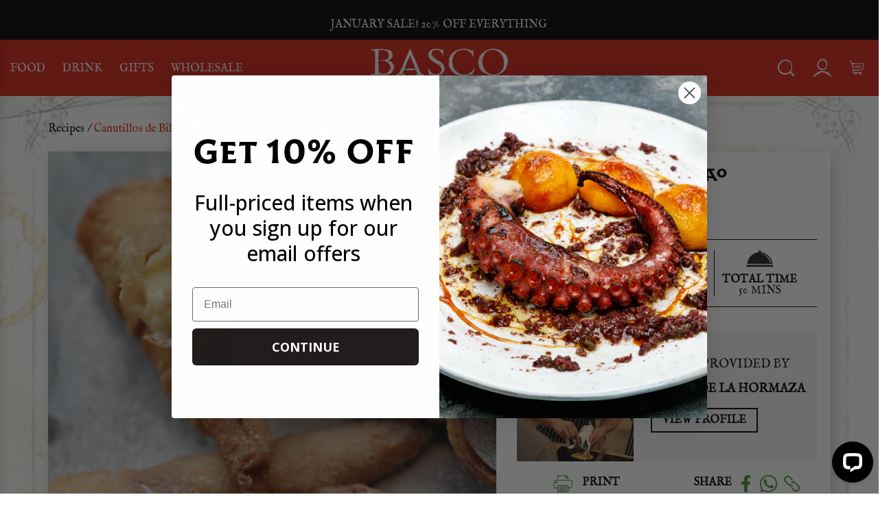

--- FILE ---
content_type: text/html; charset=UTF-8
request_url: https://www.bascofinefoods.com/spanish-recipes/canutillos-de-bilbao/
body_size: 38107
content:
<!DOCTYPE html><html lang="en-GB" class="no-js"><head><link rel="preload" href="https://maxcdn.bootstrapcdn.com/bootstrap/3.3.6/js/bootstrap.min.js" as="script"><link data-optimized="1" rel="stylesheet" media="print" onload="this.onload=null;this.media='all';" id="ao_optimized_gfonts" href="https://www.bascofinefoods.com/wp-content/litespeed/css/b064b174f82a93bafd31bd90cb808a73.css?ver=08a73"><link rel="dns-prefetch" href="//ajax.googleapis.com"> <!--<link rel="dns-prefetch" href="//maxcdn.bootstrapcdn.com">--><link rel="dns-prefetch" href="//fonts.googleapis.com"><link rel="dns-prefetch" href="//widget.reviews.co.uk"><link rel="dns-prefetch" href="//cdn.livechatinc.com"><link rel="dns-prefetch" href="//connect.facebook.net"><link rel="dns-prefetch" href="//www.google-analytics.com"><link rel="dns-prefetch" href="//fonts.gstatic.com"><meta charset="UTF-8"><meta name="viewport" content="width=device-width initial-scale=1, maximum-scale=1"><link rel="profile" href="http://gmpg.org/xfn/11"><link rel="pingback" href="https://www.bascofinefoods.com/xmlrpc.php"> <!--<script src="https://code.jquery.com/jquery-2.0.3.min.js" integrity="sha256-sTy1mJ4I/LAjFCCdEB4RAvPSmRCb3CU7YqodohyeOLo=" crossorigin="anonymous"></script>--> <!--<script src="https://ajax.googleapis.com/ajax/libs/jquery/2.2.4/jquery.min.js"></script>--> <script src="https://www.bascofinefoods.com/wp-content/themes/basco/js/jquery-2.2.4.min.js"></script> <link data-optimized="1" rel="stylesheet" href="https://www.bascofinefoods.com/wp-content/litespeed/css/90206d340a5f7c533a344fac486a190b.css?ver=a190b"> <script src="https://code.jquery.com/ui/1.14.0/jquery-ui.js"></script> <!-- Latest compiled and minified CSS --> <!--<link rel="stylesheet" href="https://maxcdn.bootstrapcdn.com/bootstrap/3.3.6/css/bootstrap.min.css" integrity="sha384-1q8mTJOASx8j1Au+a5WDVnPi2lkFfwwEAa8hDDdjZlpLegxhjVME1fgjWPGmkzs7" crossorigin="anonymous">--><link data-optimized="1" href="https://www.bascofinefoods.com/wp-content/litespeed/css/13cc6d22117f5545f717d486a5383f1a.css?ver=83f1a" rel="stylesheet"> <!-- Latest compiled and minified JavaScript --> <!--<script src="https://maxcdn.bootstrapcdn.com/bootstrap/3.3.6/js/bootstrap.min.js" integrity="sha384-0mSbJDEHialfmuBBQP6A4Qrprq5OVfW37PRR3j5ELqxss1yVqOtnepnHVP9aJ7xS" crossorigin="anonymous"></script>--><link data-optimized="1" rel="stylesheet" href="https://www.bascofinefoods.com/wp-content/litespeed/css/31f216706502c54cc124274dff8ff9e5.css?ver=ff9e5"><link data-optimized="1" href="https://www.bascofinefoods.com/wp-content/litespeed/css/8360ca709dbc3f3147db12598b4ee610.css?ver=ee610" rel="stylesheet" type="text/css" /><link data-optimized="1" href="https://www.bascofinefoods.com/wp-content/litespeed/css/c7d0319cc84094367615c8d77356b5fa.css?ver=bcede" rel="stylesheet" type="text/css" /><link data-optimized="1" href="https://www.bascofinefoods.com/wp-content/litespeed/css/349b8e63deb87d17ee99d7c1fe44c82b.css?ver=4c82b" rel="stylesheet" type="text/css" /><link data-optimized="1" href="https://www.bascofinefoods.com/wp-content/litespeed/css/c544d477da34d5bd45f89bff46ff0800.css?ver=043a8" rel="stylesheet" type="text/css" /><link data-optimized="1" href="https://www.bascofinefoods.com/wp-content/litespeed/css/7dbae40a19eda6786f5771eb62ab7bee.css?ver=c2e48" rel="stylesheet" type="text/css" /><link data-optimized="1" href="https://www.bascofinefoods.com/wp-content/litespeed/css/5d87336241415e3155a2c32c6eeab316.css?ver=0596e" rel="stylesheet" type="text/css" /><link data-optimized="1" href="https://www.bascofinefoods.com/wp-content/litespeed/css/010e334b67308d2789701ca277de32b3.css?ver=0b643" rel="stylesheet" type="text/css" /><link data-optimized="1" href="https://www.bascofinefoods.com/wp-content/litespeed/css/880268bfce956c6e50fde31ca78b8836.css?ver=8c7f4" rel="stylesheet" type="text/css" /><link data-optimized="1" href="https://www.bascofinefoods.com/wp-content/litespeed/css/2228e33a12b63c51169640b79060ba83.css?ver=0efdc" rel="stylesheet" type="text/css" /><link data-optimized="1" href="https://www.bascofinefoods.com/wp-content/litespeed/css/9917ba5926a8e45e3ae38c7d22de866a.css?ver=e0915" rel="stylesheet" type="text/css" /><link data-optimized="1" href="https://www.bascofinefoods.com/wp-content/litespeed/css/17f65fd994880153755b265b7e5bedc9.css?ver=fc26f" rel="stylesheet" type="text/css" /><link data-optimized="1" href="https://www.bascofinefoods.com/wp-content/litespeed/css/134ea440913958aedde22e66c22b51f3.css?ver=c6a88" rel="stylesheet" type="text/css" /><link data-optimized="1" href="https://www.bascofinefoods.com/wp-content/litespeed/css/7e2bfb229b29426f4e7432254bb5a801.css?ver=23cee" rel="stylesheet" type="text/css" /><link data-optimized="1" href="https://www.bascofinefoods.com/wp-content/litespeed/css/a7f0398b5665a3d1f939744b7043e55a.css?ver=2035f" rel="stylesheet" type="text/css" /><link data-optimized="1" href="https://www.bascofinefoods.com/wp-content/litespeed/css/f71e3bae55ab94b7b042d2f30ca02838.css?ver=56c4b" rel="stylesheet" type="text/css" /><link data-optimized="1" href="https://www.bascofinefoods.com/wp-content/litespeed/css/7e3dd39ced7e20f221b25465a6e3f140.css?ver=ac2fa" rel="stylesheet" type="text/css" /><link data-optimized="1" href="https://www.bascofinefoods.com/wp-content/litespeed/css/f213b61bcb9575e761bd42bd276cd406.css?ver=03f28" rel="stylesheet" type="text/css" /><link data-optimized="1" href="https://www.bascofinefoods.com/wp-content/litespeed/css/b4fe91184f4e60bd8ac724f73c540613.css?ver=ecd2f" rel="stylesheet" type="text/css" /> <!--[if lt IE 9]> <script src="https://www.bascofinefoods.com/wp-content/themes/basco/js/html5.js"></script> <![endif]--><meta name="facebook-domain-verification" content="9yav1eeyl4nahw5eqpcz8nxjz49ahc" /><link rel="icon" type="image/png" href="https://www.bascofinefoods.com/wp-content/themes/basco/images/icons/160.png" /><link rel="icon" type="image/x-icon" href="https://www.bascofinefoods.com/wp-content/themes/basco/images/icons/favicon.ico" /><link rel="apple-touch-icon-precomposed" sizes="114x114" href="https://www.bascofinefoods.com/wp-content/themes/basco/images/icons/114.png"><link rel="apple-touch-icon-precomposed" sizes="72x72" href="https://www.bascofinefoods.com/wp-content/themes/basco/images/icons/72.png"><link rel="apple-touch-icon-precomposed" href="https://www.bascofinefoods.com/wp-content/themes/basco/images/icons/57.png"> <script type="text/javascript" src="https://www.bascofinefoods.com/wp-content/themes/basco/js/general.js?v=1.1.15"></script> <script type="text/javascript" src="https://www.bascofinefoods.com/wp-content/themes/basco/js/header.js?v=1.0.10"></script> <!--<script src="https://kit.fontawesome.com/f80ad164ce.js"></script>--> <script type="text/javascript" src="https://www.bascofinefoods.com/wp-content/themes/basco/js/jquery.countdown.js"></script> <script type="text/javascript" src="https://www.bascofinefoods.com/wp-content/themes/basco/js/basket.js?v=1.2.40"></script> <script type="text/javascript" src="https://www.bascofinefoods.com/wp-content/themes/basco/js/delivery.js?v=1.1.2"></script> <script type="text/javascript" src="https://www.bascofinefoods.com/wp-content/themes/basco/js/filter.js?v=1.0.0"></script> <script type="text/javascript" src="https://www.bascofinefoods.com/wp-content/themes/basco/js/delivery-cal.js?v=1.0.53"></script> <script type="text/javascript">$(document).ready(function(){
			
			$('#topBannerArrow').click(function(){
				$(this).toggleClass("openArrow");
				$('#topBannerContainer').slideToggle();
			});
			$( "#searchFormClick" ).click(function() {
			  $( "#search_mini_form" ).submit();
			}); 
			$( "#searchFormClick02" ).click(function() {
			  $( "#search_mini_form02" ).submit();
			});

		});</script> <script type="text/javascript" src="https://www.bascofinefoods.com/wp-content/themes/basco/js/readmore/readmore.js"></script> <script type="text/javascript">$(document).ready(function() {    
		$('.productDescription').readmore({ speed: 400, lessLink: '<a href="#" class="">Show Less</a>', moreLink: '<a href="#">Read More...</a>' });  
	});</script> <!--<div class="col-sm-4"><div style="width: 100%;background: url('/wp-content/uploads/2022/09/special-offers-02.jpg') center center no-repeat;background-size: cover;height: 230px;"><div style="width: 100%; height: 100%; background: rgba(0,0,0,0.3); padding: 35px 30px;"><div style="width: 100%;font-family: 'IM Fell English',serif;color: #FFFFFF;font-size: 34px;text-transform: uppercase; text-align: center; margin-top: 40px;">Our Best Deals</div><p style="color: #FFFFFF; text-align: center; margin: 5px 0px 20px 0px; font-family: 'Open Sans', sans-serif;">Grab them before they go!</p><p style="text-align: center;"> <a href="/special-offers/" title="Shop Now" class="campaignBtnGreen" style="float: none; display: inline-block; padding: 10px 14px 9px 14px !important; margin-top: 5px;  color: #FFFFFF;">Shop Now</a></p></div></div></div> --> <script src="https://www.bascofinefoods.com/wp-content/themes/basco/js/bxslider/js/jquery.bxslider.js"></script> <!-- bxSlider CSS file --><link data-optimized="1" href="https://www.bascofinefoods.com/wp-content/litespeed/css/d12530839fce5fbc3c9eb6dc0c1bca06.css?ver=bca06" rel="stylesheet" /> <script type="text/javascript">$(document).ready(function(){
		  $('.bxslider').bxSlider({
			  auto:false,
			  controls:false,
			  pager:true,
			  touchEnabled: false
		  });
		  $('.homepageslider').bxSlider({
			  auto:true,
			  controls:false,
			  pager:true,
			  speed: 1200,
			  pause: 8000,
			  touchEnabled: false
		  });
		  $('.homepageslidermobile').bxSlider({
			  auto:false,
			  controls:false,
			  pager:true,
			  speed: 1200,
			  pause: 8000,
			  touchEnabled: false
		  });
		  $('.wholesaleSlider').bxSlider({
			auto:true,
			  controls:false,
			  pager:false
		  });	
		  $('.wholesaleAddedValue').bxSlider({
			  pagerCustom: '#bascoValuePagination'
		  });	
		  $('.wholesaleAddedValueMobile').bxSlider({
			  auto:false,
			  controls:true,
			  adaptiveHeight:true,
		  });	
            
		  var productSlider = $('.productSlider').bxSlider({
			  auto:false,
			  controls:false,
			  pager:true,
			  speed: 1200,
			  pause: 4000,
              preventDefaultSwipeY:true,
              touchEnabled:false
		  });
            
		$('#bascoImage-0').click(function(){
			productSlider.goToSlide(0);
			return false;
		});

		$('#bascoImage-1').click(function(){
			productSlider.goToSlide(1);
			return false;
		});

		$('#bascoImage-2').click(function(){
			productSlider.goToSlide(2);
			return false;
		});

		$('#bascoImage-3').click(function(){
			productSlider.goToSlide(3);
			return false;
		});

		$('#bascoImage-4').click(function(){
			productSlider.goToSlide(4);
			return false;
		});

		$('#bascoImage-5').click(function(){
			productSlider.goToSlide(5);
			return false;
		});

		$('#bascoImage-6').click(function(){
			productSlider.goToSlide(6);
			return false;
		});

		$('#bascoImage-7').click(function(){
			productSlider.goToSlide(7);
			return false;
		});

		$('#bascoImage-8').click(function(){
			productSlider.goToSlide(8);
			return false;
		});

		$('#bascoImage-9').click(function(){
			productSlider.goToSlide(9);
			return false;
		});

		$('#bascoImage-10').click(function(){
			productSlider.goToSlide(10);
			return false;
		});

		  var productSliderMobile = $('.productSliderMobile').bxSlider({
			  auto:true,
			  controls:false,
			  pager:true,
			  speed: 1200,
			  pause: 4000,
              preventDefaultSwipeY:true,
              touchEnabled:false
		  });
			
		
		});</script> <link data-optimized="1" type="text/css" rel="stylesheet" href="https://www.bascofinefoods.com/wp-content/litespeed/css/7a2a88a128be59d3115979500bbeec11.css?ver=eec11" /><link data-optimized="1" type="text/css" rel="stylesheet" href="https://www.bascofinefoods.com/wp-content/litespeed/css/433416e511b77abcfdec6363ab956d23.css?ver=56d23" /> <script src="https://www.bascofinefoods.com/wp-content/themes/basco/js/featherlight/release/featherlight.min.js" type="text/javascript" charset="utf-8"></script> <link data-optimized="1" href="https://www.bascofinefoods.com/wp-content/litespeed/css/57447c2b746abade1059b41496474e11.css?ver=f03ee" rel="stylesheet" type="text/css"> <script src="https://www.bascofinefoods.com/wp-content/themes/basco/js/ma5menu/ma5-menu.js?v=1.1.4"></script> <script type="text/javascript">$(document).ready(function(){

        ma5menu({
            menu: '#bascoMenu',
            activeClass: 'active',
            //footer: '#mobileFooterNav',
            position: 'left',
            closeOnBodyClick: true
        });

    });</script> <script type="text/javascript">$(document).ready(function() {
		/*
	  $(window).scroll(function() {
		if ($(document).scrollTop() >= 10) {
		  //$("#headerLogo").css('display','none');
		  $("#headerB").fadeIn('slow');
		  $("#headerLogo").removeClass('in');	
		  $("#headerB").removeClass('out');		
		  $("#headerLogo").addClass('out');	
		  $("#headerB").addClass('in');	
		} else {
		  $("#headerLogo").fadeIn('slow');	
		  //$("#headerB").css('display','none');
		  $("#headerLogo").removeClass('out');	
		  $("#headerB").removeClass('in');		
		  $("#headerLogo").addClass('in');	
		  $("#headerB").addClass('out');	
		}
	  });
	  */
		
	});
		
	$(document).ready(function() {	
		
		$('#openSearch').click(function(){
		   $('#headerSearchBar').toggleClass('activeBar'); 
		   $('#dgwt-wcas-search-input-1').val('');	
			$("#searchOverlay").toggleClass('active');
		});
		$('#closeSearch').click(function(){
		   $('#headerSearchBar').toggleClass('activeBar'); 
			$("#searchOverlay").toggleClass('active');
		});
		$('#openMobileSearch').click(function(){
		   $('#headerMobileSearchBar').toggleClass('activeBar'); 
		});
		
		var windowWidth = $(window).outerWidth();
		$('.bascoDesktopOuter').css('width',windowWidth+'px');
		

		$('#openMobileSlideSearch').click(function(){
		  
			
			$('#searchSlider').toggleClass('active'); 
			$("#searchOverlay").toggleClass('active'); 
			
			/*
			$("#searchSlider").animate({
				width: "toggle"
			});
			
			disableScroll();
			
			$("body").css("overflow", "hidden");
			$("#footerAddToBasket").css('visibility','hidden');
			*/
			enableScroll();
			
		});
		
		
		$('#closeSearchSlide').click(function(){
		  
			/*
			$("#searchSlider").animate({
				width: "toggle"
			});
			
			enableScroll();
			
			$("body").css("overflow", "auto");
			$("#footerAddToBasket").css('visibility','visible');
			*/
			$("#searchOverlay").toggleClass('active'); 
			$('#searchSlider').toggleClass('active'); 
			enableScroll();
			
		});
		
		$('#openProductFilters').click(function(){
		  
			$("#filtersSlider").animate({
				width: "toggle"
			});
			
			disableScroll();
			
			$("body").css("overflow", "hidden");
			
		});
		
		
		$('#closeFiltersSlider').click(function(){
		  
			$("#filtersSlider").animate({
				width: "toggle"
			});
			
			enableScroll();
			
			$("body").css("overflow", "auto");
			$('.filterContent').css('display','none');
			
		});
		
		$('#openRecipeFilters').click(function(){
		  
			$("#filtersSlider").animate({
				width: "toggle"
			});
			
			disableScroll();
			
			$("body").css("overflow", "hidden");
			
		});
		
		
		$('#closeFiltersRecipeSlider').click(function(){
		  
			$("#filtersSlider").animate({
				width: "toggle"
			});
			
			enableScroll();
			
			$("body").css("overflow", "auto");
			$('.filterContent').css('display','none');
			
		});
		
		$('.filterRecipeClose').click(function(){
		  
			$("#filtersSlider").animate({
				width: "toggle"
			});
			
			enableScroll();
			
			$("body").css("overflow", "auto");
			$('.filterContent').css('display','none');
			
		});
		
		
	});</script> <link data-optimized="1" rel="stylesheet" type="text/css" href="https://www.bascofinefoods.com/wp-content/litespeed/css/44f125cf217c4f6e028ebd6f700baa27.css?ver=baa27"/><link data-optimized="1" rel="stylesheet" type="text/css" href="https://www.bascofinefoods.com/wp-content/litespeed/css/88188cb909cac9fcaff2e111744f7c1d.css?ver=f7c1d"/> <script src="https://www.bascofinefoods.com/wp-content/themes/basco/js/slick/slick.min.js"></script> <script type="text/javascript">$(document).ready(function() {
			
			$('.main-carousel').slick({
			  adaptiveHeight: false,
			  arrows: true,
			  dots: true,
			  infinite: true,
			  centerMode: true,
			  centerPadding: '15%',
			  slidesToShow: 1,
				prevArrow: '.arrow_prev',
				nextArrow: '.arrow_next'
			});
			
			/*$('.bundleItems').slick({

			  slidesToShow: 3,
			  slidesToScroll: 3,
				autoplay: true,
				autoplaySpeed: 800,
				variableWidth: true,
				pauseOnHover: false,
				speed: 500
			});*/
			
			
		});</script> <script>(function(html){html.className = html.className.replace(/\bno-js\b/,'js')})(document.documentElement);</script> <meta name='robots' content='index, follow, max-image-preview:large, max-snippet:-1, max-video-preview:-1' /><style>img:is([sizes="auto" i],[sizes^="auto," i]){contain-intrinsic-size:3000px 1500px}</style><!-- This site is optimized with the Yoast SEO plugin v26.8 - https://yoast.com/product/yoast-seo-wordpress/ --><title>Canutillos de Bilbao Recipe | Basco</title><meta name="description" content="Learn how to make authentic canutillos de Bilbao. Canutillos are made our of type of filo pastry, that is shaped into a cone and fried in hot oil until crispy." /><link rel="canonical" href="https://www.bascofinefoods.com/spanish-recipes/canutillos-de-bilbao/" /><meta property="og:locale" content="en_GB" /><meta property="og:type" content="article" /><meta property="og:title" content="Canutillos de Bilbao Recipe | Basco" /><meta property="og:description" content="Learn how to make authentic canutillos de Bilbao. Canutillos are made our of type of filo pastry, that is shaped into a cone and fried in hot oil until crispy." /><meta property="og:url" content="https://www.bascofinefoods.com/spanish-recipes/canutillos-de-bilbao/" /><meta property="og:site_name" content="Basco" /><meta property="article:publisher" content="https://www.facebook.com/BascoFineFoods/" /><meta property="article:modified_time" content="2023-02-10T12:55:53+00:00" /><meta property="og:image" content="https://www.bascofinefoods.com/wp-content/uploads/2020/04/canutillos-de-bilbao-1.jpg" /><meta property="og:image:width" content="1400" /><meta property="og:image:height" content="933" /><meta property="og:image:type" content="image/jpeg" /><meta name="twitter:card" content="summary_large_image" /><meta name="twitter:site" content="@bascofinefoods" /><meta name="twitter:label1" content="Estimated reading time" /><meta name="twitter:data1" content="1 minute" /> <script type="application/ld+json" class="yoast-schema-graph">{"@context":"https://schema.org","@graph":[{"@type":"WebPage","@id":"https://www.bascofinefoods.com/spanish-recipes/canutillos-de-bilbao/","url":"https://www.bascofinefoods.com/spanish-recipes/canutillos-de-bilbao/","name":"Canutillos de Bilbao Recipe | Basco","isPartOf":{"@id":"https://www.bascofinefoods.com/#website"},"primaryImageOfPage":{"@id":"https://www.bascofinefoods.com/spanish-recipes/canutillos-de-bilbao/#primaryimage"},"image":{"@id":"https://www.bascofinefoods.com/spanish-recipes/canutillos-de-bilbao/#primaryimage"},"thumbnailUrl":"https://www.bascofinefoods.com/wp-content/uploads/2020/04/canutillos-de-bilbao-1.jpg","datePublished":"2020-04-04T13:07:28+00:00","dateModified":"2023-02-10T12:55:53+00:00","description":"Learn how to make authentic canutillos de Bilbao. Canutillos are made our of type of filo pastry, that is shaped into a cone and fried in hot oil until crispy.","breadcrumb":{"@id":"https://www.bascofinefoods.com/spanish-recipes/canutillos-de-bilbao/#breadcrumb"},"inLanguage":"en-GB","potentialAction":[{"@type":"ReadAction","target":["https://www.bascofinefoods.com/spanish-recipes/canutillos-de-bilbao/"]}]},{"@type":"ImageObject","inLanguage":"en-GB","@id":"https://www.bascofinefoods.com/spanish-recipes/canutillos-de-bilbao/#primaryimage","url":"https://www.bascofinefoods.com/wp-content/uploads/2020/04/canutillos-de-bilbao-1.jpg","contentUrl":"https://www.bascofinefoods.com/wp-content/uploads/2020/04/canutillos-de-bilbao-1.jpg","width":1400,"height":933},{"@type":"BreadcrumbList","@id":"https://www.bascofinefoods.com/spanish-recipes/canutillos-de-bilbao/#breadcrumb","itemListElement":[{"@type":"ListItem","position":1,"name":"Home","item":"https://www.bascofinefoods.com/"},{"@type":"ListItem","position":2,"name":"Spanish Recipes","item":"https://www.bascofinefoods.com/spanish-recipes/"},{"@type":"ListItem","position":3,"name":"Canutillos de Bilbao"}]},{"@type":"WebSite","@id":"https://www.bascofinefoods.com/#website","url":"https://www.bascofinefoods.com/","name":"Basco","description":"","publisher":{"@id":"https://www.bascofinefoods.com/#organization"},"potentialAction":[{"@type":"SearchAction","target":{"@type":"EntryPoint","urlTemplate":"https://www.bascofinefoods.com/?s={search_term_string}"},"query-input":{"@type":"PropertyValueSpecification","valueRequired":true,"valueName":"search_term_string"}}],"inLanguage":"en-GB"},{"@type":"Organization","@id":"https://www.bascofinefoods.com/#organization","name":"Basco","url":"https://www.bascofinefoods.com/","logo":{"@type":"ImageObject","inLanguage":"en-GB","@id":"https://www.bascofinefoods.com/#/schema/logo/image/","url":"https://www.bascofinefoods.com/wp-content/uploads/2024/02/160.png","contentUrl":"https://www.bascofinefoods.com/wp-content/uploads/2024/02/160.png","width":320,"height":320,"caption":"Basco"},"image":{"@id":"https://www.bascofinefoods.com/#/schema/logo/image/"},"sameAs":["https://www.facebook.com/BascoFineFoods/","https://x.com/bascofinefoods","https://www.instagram.com/Bascofinefoods/"]}]}</script> <!-- / Yoast SEO plugin. --><link rel='dns-prefetch' href='//static.klaviyo.com' /><link rel='dns-prefetch' href='//connect.livechatinc.com' /><link rel='dns-prefetch' href='//capi-automation.s3.us-east-2.amazonaws.com' /><link rel='dns-prefetch' href='//www.googletagmanager.com' /><link href='https://code.jquery.com' rel='preconnect' /><link href='https://maxcdn.bootstrapcdn.com' rel='preconnect' /><link href='https://fonts.googleapis.com' rel='preconnect' /><link href='https://widget.reviews.co.uk' rel='preconnect' /><link href='https://www.google.com' rel='preconnect' /><link href='https://www.googletagmanager.com' rel='preconnect' /><link href='https://connect.facebook.net' rel='preconnect' /><link href='https://fonts.gstatic.com' crossorigin='anonymous' rel='preconnect' /><link href='https://v2.zopim.com' rel='preconnect' /><link href='https://static.zdassets.com' rel='preconnect' /><link href='https://www.gstatic.com' rel='preconnect' /><link href='https://ekr.zdassets.com' rel='preconnect' /><link href='https://www.google-analytics.com' rel='preconnect' /><link href='https://www.facebook.com' rel='preconnect' /><link href='https://api.reviews.co.uk' rel='preconnect' /><link href='https://ajax.googleapis.com' rel='preconnect' /><link href='https://d1azc1qln24ryf.cloudfront.net' rel='preconnect' /><link href='https://assets.reviews.io' rel='preconnect' /><link href='https://media.reviews.co.uk' rel='preconnect' /><link href='https://v2assets.zopim.io' rel='preconnect' /><link rel="alternate" type="application/rss+xml" title="Basco  &raquo; Feed" href="https://www.bascofinefoods.com/feed/" /><link rel="alternate" type="application/rss+xml" title="Basco  &raquo; Comments Feed" href="https://www.bascofinefoods.com/comments/feed/" /><link rel="alternate" type="application/rss+xml" title="Basco  &raquo; Canutillos de Bilbao Comments Feed" href="https://www.bascofinefoods.com/spanish-recipes/canutillos-de-bilbao/feed/" /><link rel="preload" as="image" href="https://www.bascofinefoods.com/wp-content/themes/basco/images/logo.svg"><link rel="preload" as="image" href="https://www.bascofinefoods.com/wp-content/themes/basco/images/logo.svg"><link data-optimized="1" rel='stylesheet' id='berocket_mm_quantity_style-css' href='https://www.bascofinefoods.com/wp-content/litespeed/css/c225b85d01382fb4e5abdee5a9571286.css?ver=71286' type='text/css' media='all' /><link data-optimized="1" rel='stylesheet' id='wp-block-library-css' href='https://www.bascofinefoods.com/wp-content/litespeed/css/9e430a2dfef3944088999aab081ce5b0.css?ver=ce5b0' type='text/css' media='all' /><style id='classic-theme-styles-inline-css' type='text/css'>/*! This file is auto-generated */
.wp-block-button__link{color:#fff;background-color:#32373c;border-radius:9999px;box-shadow:none;text-decoration:none;padding:calc(.667em + 2px) calc(1.333em + 2px);font-size:1.125em}.wp-block-file__button{background:#32373c;color:#fff;text-decoration:none}</style><link data-optimized="1" rel='stylesheet' id='wc-gift-cards-blocks-integration-css' href='https://www.bascofinefoods.com/wp-content/litespeed/css/a972a7ea55d0bd43aa7299fc5a76575e.css?ver=6575e' type='text/css' media='all' /><style id='global-styles-inline-css' type='text/css'>:root{--wp--preset--aspect-ratio--square:1;--wp--preset--aspect-ratio--4-3:4/3;--wp--preset--aspect-ratio--3-4:3/4;--wp--preset--aspect-ratio--3-2:3/2;--wp--preset--aspect-ratio--2-3:2/3;--wp--preset--aspect-ratio--16-9:16/9;--wp--preset--aspect-ratio--9-16:9/16;--wp--preset--color--black:#000000;--wp--preset--color--cyan-bluish-gray:#abb8c3;--wp--preset--color--white:#ffffff;--wp--preset--color--pale-pink:#f78da7;--wp--preset--color--vivid-red:#cf2e2e;--wp--preset--color--luminous-vivid-orange:#ff6900;--wp--preset--color--luminous-vivid-amber:#fcb900;--wp--preset--color--light-green-cyan:#7bdcb5;--wp--preset--color--vivid-green-cyan:#00d084;--wp--preset--color--pale-cyan-blue:#8ed1fc;--wp--preset--color--vivid-cyan-blue:#0693e3;--wp--preset--color--vivid-purple:#9b51e0;--wp--preset--gradient--vivid-cyan-blue-to-vivid-purple:linear-gradient(135deg,rgba(6,147,227,1) 0%,rgb(155,81,224) 100%);--wp--preset--gradient--light-green-cyan-to-vivid-green-cyan:linear-gradient(135deg,rgb(122,220,180) 0%,rgb(0,208,130) 100%);--wp--preset--gradient--luminous-vivid-amber-to-luminous-vivid-orange:linear-gradient(135deg,rgba(252,185,0,1) 0%,rgba(255,105,0,1) 100%);--wp--preset--gradient--luminous-vivid-orange-to-vivid-red:linear-gradient(135deg,rgba(255,105,0,1) 0%,rgb(207,46,46) 100%);--wp--preset--gradient--very-light-gray-to-cyan-bluish-gray:linear-gradient(135deg,rgb(238,238,238) 0%,rgb(169,184,195) 100%);--wp--preset--gradient--cool-to-warm-spectrum:linear-gradient(135deg,rgb(74,234,220) 0%,rgb(151,120,209) 20%,rgb(207,42,186) 40%,rgb(238,44,130) 60%,rgb(251,105,98) 80%,rgb(254,248,76) 100%);--wp--preset--gradient--blush-light-purple:linear-gradient(135deg,rgb(255,206,236) 0%,rgb(152,150,240) 100%);--wp--preset--gradient--blush-bordeaux:linear-gradient(135deg,rgb(254,205,165) 0%,rgb(254,45,45) 50%,rgb(107,0,62) 100%);--wp--preset--gradient--luminous-dusk:linear-gradient(135deg,rgb(255,203,112) 0%,rgb(199,81,192) 50%,rgb(65,88,208) 100%);--wp--preset--gradient--pale-ocean:linear-gradient(135deg,rgb(255,245,203) 0%,rgb(182,227,212) 50%,rgb(51,167,181) 100%);--wp--preset--gradient--electric-grass:linear-gradient(135deg,rgb(202,248,128) 0%,rgb(113,206,126) 100%);--wp--preset--gradient--midnight:linear-gradient(135deg,rgb(2,3,129) 0%,rgb(40,116,252) 100%);--wp--preset--font-size--small:13px;--wp--preset--font-size--medium:20px;--wp--preset--font-size--large:36px;--wp--preset--font-size--x-large:42px;--wp--preset--spacing--20:0.44rem;--wp--preset--spacing--30:0.67rem;--wp--preset--spacing--40:1rem;--wp--preset--spacing--50:1.5rem;--wp--preset--spacing--60:2.25rem;--wp--preset--spacing--70:3.38rem;--wp--preset--spacing--80:5.06rem;--wp--preset--shadow--natural:6px 6px 9px rgba(0, 0, 0, 0.2);--wp--preset--shadow--deep:12px 12px 50px rgba(0, 0, 0, 0.4);--wp--preset--shadow--sharp:6px 6px 0px rgba(0, 0, 0, 0.2);--wp--preset--shadow--outlined:6px 6px 0px -3px rgba(255, 255, 255, 1), 6px 6px rgba(0, 0, 0, 1);--wp--preset--shadow--crisp:6px 6px 0px rgba(0, 0, 0, 1)}:where(.is-layout-flex){gap:.5em}:where(.is-layout-grid){gap:.5em}body .is-layout-flex{display:flex}.is-layout-flex{flex-wrap:wrap;align-items:center}.is-layout-flex>:is(*,div){margin:0}body .is-layout-grid{display:grid}.is-layout-grid>:is(*,div){margin:0}:where(.wp-block-columns.is-layout-flex){gap:2em}:where(.wp-block-columns.is-layout-grid){gap:2em}:where(.wp-block-post-template.is-layout-flex){gap:1.25em}:where(.wp-block-post-template.is-layout-grid){gap:1.25em}.has-black-color{color:var(--wp--preset--color--black)!important}.has-cyan-bluish-gray-color{color:var(--wp--preset--color--cyan-bluish-gray)!important}.has-white-color{color:var(--wp--preset--color--white)!important}.has-pale-pink-color{color:var(--wp--preset--color--pale-pink)!important}.has-vivid-red-color{color:var(--wp--preset--color--vivid-red)!important}.has-luminous-vivid-orange-color{color:var(--wp--preset--color--luminous-vivid-orange)!important}.has-luminous-vivid-amber-color{color:var(--wp--preset--color--luminous-vivid-amber)!important}.has-light-green-cyan-color{color:var(--wp--preset--color--light-green-cyan)!important}.has-vivid-green-cyan-color{color:var(--wp--preset--color--vivid-green-cyan)!important}.has-pale-cyan-blue-color{color:var(--wp--preset--color--pale-cyan-blue)!important}.has-vivid-cyan-blue-color{color:var(--wp--preset--color--vivid-cyan-blue)!important}.has-vivid-purple-color{color:var(--wp--preset--color--vivid-purple)!important}.has-black-background-color{background-color:var(--wp--preset--color--black)!important}.has-cyan-bluish-gray-background-color{background-color:var(--wp--preset--color--cyan-bluish-gray)!important}.has-white-background-color{background-color:var(--wp--preset--color--white)!important}.has-pale-pink-background-color{background-color:var(--wp--preset--color--pale-pink)!important}.has-vivid-red-background-color{background-color:var(--wp--preset--color--vivid-red)!important}.has-luminous-vivid-orange-background-color{background-color:var(--wp--preset--color--luminous-vivid-orange)!important}.has-luminous-vivid-amber-background-color{background-color:var(--wp--preset--color--luminous-vivid-amber)!important}.has-light-green-cyan-background-color{background-color:var(--wp--preset--color--light-green-cyan)!important}.has-vivid-green-cyan-background-color{background-color:var(--wp--preset--color--vivid-green-cyan)!important}.has-pale-cyan-blue-background-color{background-color:var(--wp--preset--color--pale-cyan-blue)!important}.has-vivid-cyan-blue-background-color{background-color:var(--wp--preset--color--vivid-cyan-blue)!important}.has-vivid-purple-background-color{background-color:var(--wp--preset--color--vivid-purple)!important}.has-black-border-color{border-color:var(--wp--preset--color--black)!important}.has-cyan-bluish-gray-border-color{border-color:var(--wp--preset--color--cyan-bluish-gray)!important}.has-white-border-color{border-color:var(--wp--preset--color--white)!important}.has-pale-pink-border-color{border-color:var(--wp--preset--color--pale-pink)!important}.has-vivid-red-border-color{border-color:var(--wp--preset--color--vivid-red)!important}.has-luminous-vivid-orange-border-color{border-color:var(--wp--preset--color--luminous-vivid-orange)!important}.has-luminous-vivid-amber-border-color{border-color:var(--wp--preset--color--luminous-vivid-amber)!important}.has-light-green-cyan-border-color{border-color:var(--wp--preset--color--light-green-cyan)!important}.has-vivid-green-cyan-border-color{border-color:var(--wp--preset--color--vivid-green-cyan)!important}.has-pale-cyan-blue-border-color{border-color:var(--wp--preset--color--pale-cyan-blue)!important}.has-vivid-cyan-blue-border-color{border-color:var(--wp--preset--color--vivid-cyan-blue)!important}.has-vivid-purple-border-color{border-color:var(--wp--preset--color--vivid-purple)!important}.has-vivid-cyan-blue-to-vivid-purple-gradient-background{background:var(--wp--preset--gradient--vivid-cyan-blue-to-vivid-purple)!important}.has-light-green-cyan-to-vivid-green-cyan-gradient-background{background:var(--wp--preset--gradient--light-green-cyan-to-vivid-green-cyan)!important}.has-luminous-vivid-amber-to-luminous-vivid-orange-gradient-background{background:var(--wp--preset--gradient--luminous-vivid-amber-to-luminous-vivid-orange)!important}.has-luminous-vivid-orange-to-vivid-red-gradient-background{background:var(--wp--preset--gradient--luminous-vivid-orange-to-vivid-red)!important}.has-very-light-gray-to-cyan-bluish-gray-gradient-background{background:var(--wp--preset--gradient--very-light-gray-to-cyan-bluish-gray)!important}.has-cool-to-warm-spectrum-gradient-background{background:var(--wp--preset--gradient--cool-to-warm-spectrum)!important}.has-blush-light-purple-gradient-background{background:var(--wp--preset--gradient--blush-light-purple)!important}.has-blush-bordeaux-gradient-background{background:var(--wp--preset--gradient--blush-bordeaux)!important}.has-luminous-dusk-gradient-background{background:var(--wp--preset--gradient--luminous-dusk)!important}.has-pale-ocean-gradient-background{background:var(--wp--preset--gradient--pale-ocean)!important}.has-electric-grass-gradient-background{background:var(--wp--preset--gradient--electric-grass)!important}.has-midnight-gradient-background{background:var(--wp--preset--gradient--midnight)!important}.has-small-font-size{font-size:var(--wp--preset--font-size--small)!important}.has-medium-font-size{font-size:var(--wp--preset--font-size--medium)!important}.has-large-font-size{font-size:var(--wp--preset--font-size--large)!important}.has-x-large-font-size{font-size:var(--wp--preset--font-size--x-large)!important}:where(.wp-block-post-template.is-layout-flex){gap:1.25em}:where(.wp-block-post-template.is-layout-grid){gap:1.25em}:where(.wp-block-columns.is-layout-flex){gap:2em}:where(.wp-block-columns.is-layout-grid){gap:2em}:root :where(.wp-block-pullquote){font-size:1.5em;line-height:1.6}</style><link data-optimized="1" rel='stylesheet' id='contact-form-7-css' href='https://www.bascofinefoods.com/wp-content/litespeed/css/e14904de70f5754cdf7cc960e53aa559.css?ver=aa559' type='text/css' media='all' /><link data-optimized="1" rel='stylesheet' id='woof-css' href='https://www.bascofinefoods.com/wp-content/litespeed/css/4ee20b5b2d02eadc4651257a35d8fd92.css?ver=8fd92' type='text/css' media='all' /><link data-optimized="1" rel='stylesheet' id='woof_by_instock_html_items-css' href='https://www.bascofinefoods.com/wp-content/litespeed/css/9f5fd6e7b1b218b1b5b8df03c19e297e.css?ver=e297e' type='text/css' media='all' /><link data-optimized="1" rel='stylesheet' id='woof_by_onsales_html_items-css' href='https://www.bascofinefoods.com/wp-content/litespeed/css/55e67c768f3ea1550464c29db355c24b.css?ver=5c24b' type='text/css' media='all' /><link data-optimized="1" rel='stylesheet' id='woof_select_radio_check_html_items-css' href='https://www.bascofinefoods.com/wp-content/litespeed/css/5535933f313e5e3ceb67472e1846aab0.css?ver=6aab0' type='text/css' media='all' /><link data-optimized="1" rel='stylesheet' id='woocommerce-layout-css' href='https://www.bascofinefoods.com/wp-content/litespeed/css/d637462a027f1552f33a40355d655dc3.css?ver=55dc3' type='text/css' media='all' /><link data-optimized="1" rel='stylesheet' id='woocommerce-smallscreen-css' href='https://www.bascofinefoods.com/wp-content/litespeed/css/b78314a9e5bb4736a0b3d4f6aef72c2c.css?ver=72c2c' type='text/css' media='only screen and (max-width: 768px)' /><link data-optimized="1" rel='stylesheet' id='woocommerce-general-css' href='https://www.bascofinefoods.com/wp-content/litespeed/css/c6ca87463ca4fcb4e1d4d83ff8c7ef3f.css?ver=7ef3f' type='text/css' media='all' /><style id='woocommerce-inline-inline-css' type='text/css'>.woocommerce form .form-row .required{visibility:visible}</style><link data-optimized="1" rel='stylesheet' id='wc-gc-css-css' href='https://www.bascofinefoods.com/wp-content/litespeed/css/43311d19ac895ec9fd7d600c193f2a20.css?ver=f2a20' type='text/css' media='all' /><link data-optimized="1" rel='stylesheet' id='dgwt-wcas-style-css' href='https://www.bascofinefoods.com/wp-content/litespeed/css/a9760b4a4aae44f113caab14ed07c8ed.css?ver=7c8ed' type='text/css' media='all' /><link data-optimized="1" rel='stylesheet' id='genericons-css' href='https://www.bascofinefoods.com/wp-content/litespeed/css/9b7c658dcab0202c8882cb20c0d8e7d8.css?ver=8e7d8' type='text/css' media='all' /><link data-optimized="1" rel='stylesheet' id='twentyfifteen-style-css' href='https://www.bascofinefoods.com/wp-content/litespeed/css/bab7dec81b6a5f5681aa11385c4dd7b1.css?ver=dd7b1' type='text/css' media='all' /><style id='twentyfifteen-style-inline-css' type='text/css'>.post-navigation .nav-previous{background-image:url(https://www.bascofinefoods.com/wp-content/uploads/2020/04/garlic-mushroom-and-iberico-ham-pintxo-1-825x510.jpg)}.post-navigation .nav-previous .post-title,.post-navigation .nav-previous a:hover .post-title,.post-navigation .nav-previous .meta-nav{color:#fff}.post-navigation .nav-previous a:before{background-color:rgb(0 0 0 / .4)}.post-navigation .nav-next{background-image:url(https://www.bascofinefoods.com/wp-content/uploads/2020/04/fried-egg-with-chips-jamon-iberico-and-black-truffle-1-825x510.jpg);border-top:0}.post-navigation .nav-next .post-title,.post-navigation .nav-next a:hover .post-title,.post-navigation .nav-next .meta-nav{color:#fff}.post-navigation .nav-next a:before{background-color:rgb(0 0 0 / .4)}</style><!--[if lt IE 9]><link rel='stylesheet' id='twentyfifteen-ie-css' href='https://www.bascofinefoods.com/wp-content/themes/basco/css/ie.css' type='text/css' media='all' /> <![endif]--> <!--[if lt IE 8]><link rel='stylesheet' id='twentyfifteen-ie7-css' href='https://www.bascofinefoods.com/wp-content/themes/basco/css/ie7.css' type='text/css' media='all' /> <![endif]--><link data-optimized="1" rel='stylesheet' id='wc-pb-checkout-blocks-css' href='https://www.bascofinefoods.com/wp-content/litespeed/css/8f5219a73d790c57f9187127a3a1e7f2.css?ver=1e7f2' type='text/css' media='all' /><link data-optimized="1" rel='stylesheet' id='wcwl_frontend-css' href='https://www.bascofinefoods.com/wp-content/litespeed/css/de53f9955062d2022f234a9df2c678ee.css?ver=678ee' type='text/css' media='all' /><link data-optimized="1" rel='stylesheet' id='dashicons-css' href='https://www.bascofinefoods.com/wp-content/litespeed/css/33edb24a57407c26316df366bc304aed.css?ver=04aed' type='text/css' media='all' /><link data-optimized="1" rel='stylesheet' id='woo_discount_pro_style-css' href='https://www.bascofinefoods.com/wp-content/litespeed/css/ad267efa1de25c8a091ab13c2003778e.css?ver=3778e' type='text/css' media='all' /><link data-optimized="1" rel='stylesheet' id='wc-bundle-style-css' href='https://www.bascofinefoods.com/wp-content/litespeed/css/37661c29b676a35353fb90dde9618912.css?ver=18912' type='text/css' media='all' /><link data-optimized="1" rel='stylesheet' id='wpdevelop-bts-css' href='https://www.bascofinefoods.com/wp-content/litespeed/css/b995c85ded1f796dbdca5fb103ef0bbc.css?ver=f0bbc' type='text/css' media='all' /><link data-optimized="1" rel='stylesheet' id='wpdevelop-bts-theme-css' href='https://www.bascofinefoods.com/wp-content/litespeed/css/ce694ee480e60c0a1e5597dd97a0cb37.css?ver=0cb37' type='text/css' media='all' /><link data-optimized="1" rel='stylesheet' id='wpbc-tippy-popover-css' href='https://www.bascofinefoods.com/wp-content/litespeed/css/eff2a91f006ad2a3bb24a06fc1ded7a6.css?ver=ed7a6' type='text/css' media='all' /><link data-optimized="1" rel='stylesheet' id='wpbc-tippy-times-css' href='https://www.bascofinefoods.com/wp-content/litespeed/css/4758a42b10d90e5e5e85179e2d6d0308.css?ver=d0308' type='text/css' media='all' /><link data-optimized="1" rel='stylesheet' id='wpbc-material-design-icons-css' href='https://www.bascofinefoods.com/wp-content/litespeed/css/8d3e7a903c4e8ba77917997a398991a8.css?ver=991a8' type='text/css' media='all' /><link data-optimized="1" rel='stylesheet' id='wpbc-ui-both-css' href='https://www.bascofinefoods.com/wp-content/litespeed/css/b78d4f14df769abddea0abc8c4148726.css?ver=48726' type='text/css' media='all' /><link data-optimized="1" rel='stylesheet' id='wpbc-time_picker-css' href='https://www.bascofinefoods.com/wp-content/litespeed/css/cc6da27ddff2d7459f4726f9ea8f8322.css?ver=f8322' type='text/css' media='all' /><link data-optimized="1" rel='stylesheet' id='wpbc-time_picker-skin-css' href='https://www.bascofinefoods.com/wp-content/litespeed/css/fd51553cf3860f00f2f4dda5d376b9ea.css?ver=6b9ea' type='text/css' media='all' /><link data-optimized="1" rel='stylesheet' id='wpbc-client-pages-css' href='https://www.bascofinefoods.com/wp-content/litespeed/css/572d839535082d2d58930d83e6edbf10.css?ver=dbf10' type='text/css' media='all' /><link data-optimized="1" rel='stylesheet' id='wpbc-all-client-css' href='https://www.bascofinefoods.com/wp-content/litespeed/css/d8d3d70b69f3d9aa07406a7883b4a6ac.css?ver=4a6ac' type='text/css' media='all' /><link data-optimized="1" rel='stylesheet' id='wpbc-calendar-css' href='https://www.bascofinefoods.com/wp-content/litespeed/css/9406400791fb219c83e70b8558a2361a.css?ver=2361a' type='text/css' media='all' /><link data-optimized="1" rel='stylesheet' id='wpbc-calendar-skin-css' href='https://www.bascofinefoods.com/wp-content/litespeed/css/b618e62529a047d6e0a4d1a40fc3fa40.css?ver=3fa40' type='text/css' media='all' /><link data-optimized="1" rel='stylesheet' id='wpbc-flex-timeline-css' href='https://www.bascofinefoods.com/wp-content/litespeed/css/53ed4128e40a490e4c962b403e337dcf.css?ver=37dcf' type='text/css' media='all' /> <script type="text/javascript" src="https://www.bascofinefoods.com/wp-includes/js/jquery/jquery.min.js" id="jquery-core-js"></script> <script type="text/javascript" src="https://www.bascofinefoods.com/wp-includes/js/jquery/jquery-migrate.min.js" id="jquery-migrate-js"></script> <script type="text/javascript" src="https://www.bascofinefoods.com/wp-content/plugins/minmax-quantity-for-woocommerce/js/frontend.js" id="berocket-front-cart-js-js"></script> <script type="text/javascript" src="https://www.bascofinefoods.com/wp-content/plugins/woocommerce/assets/js/jquery-blockui/jquery.blockUI.min.js" id="wc-jquery-blockui-js" defer="defer" data-wp-strategy="defer"></script> <script type="text/javascript" id="wc-add-to-cart-js-extra">/* <![CDATA[ */
var wc_add_to_cart_params = {"ajax_url":"\/wp-admin\/admin-ajax.php","wc_ajax_url":"\/?wc-ajax=%%endpoint%%","i18n_view_cart":"View basket","cart_url":"https:\/\/www.bascofinefoods.com\/basket\/","is_cart":"","cart_redirect_after_add":"no"};
/* ]]> */</script> <script type="text/javascript" src="https://www.bascofinefoods.com/wp-content/plugins/woocommerce/assets/js/frontend/add-to-cart.min.js" id="wc-add-to-cart-js" defer="defer" data-wp-strategy="defer"></script> <script type="text/javascript" src="https://www.bascofinefoods.com/wp-content/plugins/woocommerce/assets/js/js-cookie/js.cookie.min.js" id="wc-js-cookie-js" defer="defer" data-wp-strategy="defer"></script> <script type="text/javascript" id="woocommerce-js-extra">/* <![CDATA[ */
var woocommerce_params = {"ajax_url":"\/wp-admin\/admin-ajax.php","wc_ajax_url":"\/?wc-ajax=%%endpoint%%","i18n_password_show":"Show password","i18n_password_hide":"Hide password","currency":"GBP"};
/* ]]> */</script> <script type="text/javascript" src="https://www.bascofinefoods.com/wp-content/plugins/woocommerce/assets/js/frontend/woocommerce.min.js" id="woocommerce-js" defer="defer" data-wp-strategy="defer"></script> <script type="text/javascript" id="text-connect-js-extra">/* <![CDATA[ */
var textConnect = {"addons":["woocommerce"],"ajax_url":"https:\/\/www.bascofinefoods.com\/wp-admin\/admin-ajax.php","visitor":null};
/* ]]> */</script> <script type="text/javascript" src="https://www.bascofinefoods.com/wp-content/plugins/wp-live-chat-software-for-wordpress/includes/js/textConnect.js" id="text-connect-js"></script> <!-- Google tag (gtag.js) snippet added by Site Kit --> <!-- Google Analytics snippet added by Site Kit --> <script type="text/javascript" src="https://www.googletagmanager.com/gtag/js?id=GT-TBB24C6" id="google_gtagjs-js" async></script> <script type="text/javascript" id="google_gtagjs-js-after">/* <![CDATA[ */
window.dataLayer = window.dataLayer || [];function gtag(){dataLayer.push(arguments);}
gtag("set","linker",{"domains":["www.bascofinefoods.com"]});
gtag("js", new Date());
gtag("set", "developer_id.dZTNiMT", true);
gtag("config", "GT-TBB24C6");
/* ]]> */</script> <script type="text/javascript" id="wc-settings-dep-in-header-js-after">/* <![CDATA[ */
console.warn( "Scripts that have a dependency on [wc-settings, wc-blocks-checkout] must be loaded in the footer, klaviyo-klaviyo-checkout-block-editor-script was registered to load in the header, but has been switched to load in the footer instead. See https://github.com/woocommerce/woocommerce-gutenberg-products-block/pull/5059" );
console.warn( "Scripts that have a dependency on [wc-settings, wc-blocks-checkout] must be loaded in the footer, klaviyo-klaviyo-checkout-block-view-script was registered to load in the header, but has been switched to load in the footer instead. See https://github.com/woocommerce/woocommerce-gutenberg-products-block/pull/5059" );
/* ]]> */</script> <link rel="https://api.w.org/" href="https://www.bascofinefoods.com/wp-json/" /><link rel="alternate" title="JSON" type="application/json" href="https://www.bascofinefoods.com/wp-json/wp/v2/spanish-recipes/3716" /><link rel="EditURI" type="application/rsd+xml" title="RSD" href="https://www.bascofinefoods.com/xmlrpc.php?rsd" /><meta name="generator" content="WordPress 6.8.3" /><meta name="generator" content="WooCommerce 10.4.3" /><link rel='shortlink' href='https://www.bascofinefoods.com/?p=3716' /><link rel="alternate" title="oEmbed (JSON)" type="application/json+oembed" href="https://www.bascofinefoods.com/wp-json/oembed/1.0/embed?url=https%3A%2F%2Fwww.bascofinefoods.com%2Fspanish-recipes%2Fcanutillos-de-bilbao%2F" /><link rel="alternate" title="oEmbed (XML)" type="text/xml+oembed" href="https://www.bascofinefoods.com/wp-json/oembed/1.0/embed?url=https%3A%2F%2Fwww.bascofinefoods.com%2Fspanish-recipes%2Fcanutillos-de-bilbao%2F&#038;format=xml" /><meta name="generator" content="Site Kit by Google 1.170.0" /><style></style><style>.dgwt-wcas-ico-magnifier,.dgwt-wcas-ico-magnifier-handler{max-width:20px}.dgwt-wcas-search-wrapp{max-width:600px}.dgwt-wcas-search-wrapp .dgwt-wcas-sf-wrapp input[type=search].dgwt-wcas-search-input,.dgwt-wcas-search-wrapp .dgwt-wcas-sf-wrapp input[type=search].dgwt-wcas-search-input:hover,.dgwt-wcas-search-wrapp .dgwt-wcas-sf-wrapp input[type=search].dgwt-wcas-search-input:focus{color:#fff}.dgwt-wcas-sf-wrapp input[type=search].dgwt-wcas-search-input::placeholder{color:#fff;opacity:.3}.dgwt-wcas-sf-wrapp input[type=search].dgwt-wcas-search-input::-webkit-input-placeholder{color:#fff;opacity:.3}.dgwt-wcas-sf-wrapp input[type=search].dgwt-wcas-search-input:-moz-placeholder{color:#fff;opacity:.3}.dgwt-wcas-sf-wrapp input[type=search].dgwt-wcas-search-input::-moz-placeholder{color:#fff;opacity:.3}.dgwt-wcas-sf-wrapp input[type=search].dgwt-wcas-search-input:-ms-input-placeholder{color:#fff}.dgwt-wcas-no-submit.dgwt-wcas-search-wrapp .dgwt-wcas-ico-magnifier path,.dgwt-wcas-search-wrapp .dgwt-wcas-close path{fill:#fff}.dgwt-wcas-loader-circular-path{stroke:#fff}.dgwt-wcas-preloader{opacity:.6}</style><noscript><style>.woocommerce-product-gallery{ opacity: 1 !important; }</style></noscript><style type="text/css">.recentcomments a{display:inline!important;padding:0!important;margin:0!important}</style> <script  type="text/javascript">!function(f,b,e,v,n,t,s){if(f.fbq)return;n=f.fbq=function(){n.callMethod?
					n.callMethod.apply(n,arguments):n.queue.push(arguments)};if(!f._fbq)f._fbq=n;
					n.push=n;n.loaded=!0;n.version='2.0';n.queue=[];t=b.createElement(e);t.async=!0;
					t.src=v;s=b.getElementsByTagName(e)[0];s.parentNode.insertBefore(t,s)}(window,
					document,'script','https://connect.facebook.net/en_US/fbevents.js');</script> <!-- WooCommerce Facebook Integration Begin --> <script  type="text/javascript">fbq('init', '233619710620644', {}, {
    "agent": "woocommerce_2-10.4.3-3.5.15"
});

				document.addEventListener( 'DOMContentLoaded', function() {
					// Insert placeholder for events injected when a product is added to the cart through AJAX.
					document.body.insertAdjacentHTML( 'beforeend', '<div class=\"wc-facebook-pixel-event-placeholder\"></div>' );
				}, false );</script> <!-- WooCommerce Facebook Integration End --> <!-- Facebook Pixel Code --> <script>var aepc_pixel = {"pixel_id":"233619710620644","user":{},"enable_advanced_events":"yes","fire_delay":"0","can_use_sku":"yes","enable_viewcontent":"yes","enable_addtocart":"yes","enable_addtowishlist":"no","enable_initiatecheckout":"yes","enable_addpaymentinfo":"yes","enable_purchase":"yes","allowed_params":{"AddToCart":["value","currency","content_category","content_name","content_type","content_ids"],"AddToWishlist":["value","currency","content_category","content_name","content_type","content_ids"]}},
				aepc_pixel_args = [],
				aepc_extend_args = function( args ) {
					if ( typeof args === 'undefined' ) {
						args = {};
					}

					for(var key in aepc_pixel_args)
						args[key] = aepc_pixel_args[key];

					return args;
				};

			// Extend args
			if ( 'yes' === aepc_pixel.enable_advanced_events ) {
				aepc_pixel_args.userAgent = navigator.userAgent;
				aepc_pixel_args.language = navigator.language;

				if ( document.referrer.indexOf( document.domain ) < 0 ) {
					aepc_pixel_args.referrer = document.referrer;
				}
			}

						!function(f,b,e,v,n,t,s){if(f.fbq)return;n=f.fbq=function(){n.callMethod?
				n.callMethod.apply(n,arguments):n.queue.push(arguments)};if(!f._fbq)f._fbq=n;
				n.push=n;n.loaded=!0;n.version='2.0';n.agent='dvpixelcaffeinewordpress';n.queue=[];t=b.createElement(e);t.async=!0;
				t.src=v;s=b.getElementsByTagName(e)[0];s.parentNode.insertBefore(t,s)}(window,
				document,'script','https://connect.facebook.net/en_US/fbevents.js');
			
						fbq('init', aepc_pixel.pixel_id, aepc_pixel.user);

							setTimeout( function() {
				fbq('track', "PageView", aepc_pixel_args);
			}, aepc_pixel.fire_delay * 1000 );</script> <!-- End Facebook Pixel Code --> <script type="text/javascript">if (typeof woof_lang_custom == 'undefined') {
                var woof_lang_custom = {};/*!!important*/
            }
            woof_lang_custom.stock = "In stock";</script> <script type="text/javascript">if (typeof woof_lang_custom == 'undefined') {
                var woof_lang_custom = {};/*!!important*/
            }
            woof_lang_custom.onsales = "On sale";</script> <script type="text/javascript">var woof_is_permalink =1;

            var woof_shop_page = "";
        
            var woof_really_curr_tax = {};
            var woof_current_page_link = location.protocol + '//' + location.host + location.pathname;
            //***lets remove pagination from woof_current_page_link
            woof_current_page_link = woof_current_page_link.replace(/\page\/[0-9]+/, "");
                            woof_current_page_link = "https://www.bascofinefoods.com/shop/";
                            var woof_link = 'https://www.bascofinefoods.com/wp-content/plugins/woocommerce-products-filter/';</script> <script>var woof_ajaxurl = "https://www.bascofinefoods.com/wp-admin/admin-ajax.php";

            var woof_lang = {
                'orderby': "orderby",
                'date': "date",
                'perpage': "per page",
                'pricerange': "price range",
                'menu_order': "menu order",
                'popularity': "popularity",
                'rating': "rating",
                'price': "price low to high",
                'price-desc': "price high to low"
            };

            if (typeof woof_lang_custom == 'undefined') {
                var woof_lang_custom = {};/*!!important*/
            }

            //***

            var woof_is_mobile = 0;
        


            var woof_show_price_search_button = 0;
            var woof_show_price_search_type = 0;
        
            var woof_show_price_search_type = 0;

            var swoof_search_slug = "swoof";

        
            var icheck_skin = {};
                        icheck_skin = 'none';
        
            var is_woof_use_chosen =0;

        

            var woof_current_values = '{"srsltid":"AfmBOopCJkB0sYL3uPV_6gIXq2tRa_CYxYdOgQtQeKyBE64OLV7APWzl"}';
            //+++
            var woof_lang_loading = "Loading ...";

        
            var woof_lang_show_products_filter = "show products filter";
            var woof_lang_hide_products_filter = "hide products filter";
            var woof_lang_pricerange = "price range";

            //+++

            var woof_use_beauty_scroll =0;
            //+++
            var woof_autosubmit =1;
            var woof_ajaxurl = "https://www.bascofinefoods.com/wp-admin/admin-ajax.php";
            /*var woof_submit_link = "";*/
            var woof_is_ajax = 0;
            var woof_ajax_redraw = 0;
            var woof_ajax_page_num =1;
            var woof_ajax_first_done = false;
            var woof_checkboxes_slide_flag = true;


            //toggles
            var woof_toggle_type = "text";

            var woof_toggle_closed_text = "-";
            var woof_toggle_opened_text = "+";

            var woof_toggle_closed_image = "https://www.bascofinefoods.com/wp-content/plugins/woocommerce-products-filter/img/plus3.png";
            var woof_toggle_opened_image = "https://www.bascofinefoods.com/wp-content/plugins/woocommerce-products-filter/img/minus3.png";


            //indexes which can be displayed in red buttons panel
                    var woof_accept_array = ["min_price", "orderby", "perpage", "stock","onsales","min_rating","product_brand","product_visibility","product_cat","product_tag","pa_abv","pa_box-1","pa_box-2","pa_box-3","pa_box-4","pa_box-5","pa_box-6","pa_brand","pa_chilled","pa_dairy-free","pa_frozen","pa_gluten-free","pa_grape","pa_organic","pa_packaging","pa_region","pa_storage","pa_subscription-length","pa_usage","pa_vegan","pa_vintage","zettle_sync_visibility"];

        


            //***
            //for extensions

            var woof_ext_init_functions = null;
                        woof_ext_init_functions = '{"by_instock":"woof_init_instock","by_onsales":"woof_init_onsales","select_radio_check":"woof_init_select_radio_check"}';

        

        
            var woof_overlay_skin = "default";

            jQuery(function () {
                try
                {
                    woof_current_values = jQuery.parseJSON(woof_current_values);
                } catch (e)
                {
                    woof_current_values = null;
                }
                if (woof_current_values == null || woof_current_values.length == 0) {
                    woof_current_values = {};
                }

            });

            function woof_js_after_ajax_done() {
                jQuery(document).trigger('woof_ajax_done');
                    }</script> <!-- Google Tag Manager --> <script>(function(w,d,s,l,i){w[l]=w[l]||[];w[l].push({'gtm.start':
	new Date().getTime(),event:'gtm.js'});var f=d.getElementsByTagName(s)[0],
	j=d.createElement(s),dl=l!='dataLayer'?'&l='+l:'';j.async=true;j.src=
	'https://www.googletagmanager.com/gtm.js?id='+i+dl;f.parentNode.insertBefore(j,f);
	})(window,document,'script','dataLayer','GTM-PM8X6HQ');</script> <!-- End Google Tag Manager --></head><body> <!-- Google Tag Manager (noscript) --> <noscript><iframe data-lazyloaded="1" src="about:blank" data-src="https://www.googletagmanager.com/ns.html?id=GTM-PM8X6HQ"
height="0" width="0" style="display:none;visibility:hidden"></iframe><noscript><iframe src="https://www.googletagmanager.com/ns.html?id=GTM-PM8X6HQ"
height="0" width="0" style="display:none;visibility:hidden"></iframe></noscript></noscript> <!-- End Google Tag Manager (noscript) --><div class="desktopHeader" id="desktopHeader"><div class="container-fluid hidden-xs hidden-sm hidden-md desktopHeaderTop" style="padding-left: 0px; padding-right: 0px;"><div id="bascoTopBar"><div class="row"><div class="col-sm-1"></div><div class="col-sm-10"> <span style="display: inline-block; padding-top: 14px; vertical-align: middle;">JANUARY SALE! 20% OFF EVERYTHING</span></div><div class="col-sm-1"></div></div></div><div class="header-container type3"><div class=""><div class="container-fluid"><div class="row"><div class="col-sm-4"><ul class="headerLeft"><li data-tab="menuContentFood" class="menuItem">Food</li><li data-tab="menuContentDrink" class="menuItem">Drink</li><li data-tab="menuContentGifts" class="menuItem">Gifts</li><li><a href="/spanish-wholesale-login/" title="Spanish Wholesale" style="color: #FFFFFF;">Wholesale</a></li></ul></div><div class="col-sm-4"><div align="center"><a href="/" title="Basco"><img src="https://www.bascofinefoods.com/wp-content/themes/basco/images/logo.svg" alt="Basco" width="81%" class="logo" id="headerLogo" style="margin-top: 13px; margin-bottom: 13px; max-width: 200px;" fetchpriority="high" decoding="sync"/></a></div></div><div class="col-sm-4"><ul class="headerRight"><li><a id="openSearch"><noscript><img src="https://www.bascofinefoods.com/wp-content/themes/basco/images/header/search-icon.svg" width="28" alt="Search" border="0" /></noscript><img class="lazyload" src='data:image/svg+xml,%3Csvg%20xmlns=%22http://www.w3.org/2000/svg%22%20viewBox=%220%200%2028%2018.666666666667%22%3E%3C/svg%3E' data-src="https://www.bascofinefoods.com/wp-content/themes/basco/images/header/search-icon.svg" width="28" alt="Search" border="0" /></a></li><li><a href="/my-account/" title="Login"><noscript><img src="https://www.bascofinefoods.com/wp-content/themes/basco/images/header/account-icon.svg" width="28" alt="Account" border="0" /></noscript><img class="lazyload" src='data:image/svg+xml,%3Csvg%20xmlns=%22http://www.w3.org/2000/svg%22%20viewBox=%220%200%2028%2018.666666666667%22%3E%3C/svg%3E' data-src="https://www.bascofinefoods.com/wp-content/themes/basco/images/header/account-icon.svg" width="28" alt="Account" border="0" /></a></li><li><a href="/basket/" title="Basket"><noscript><img src="https://www.bascofinefoods.com/wp-content/themes/basco/images/header/basket-icon.svg" width="28" alt="Basket" border="0" /></noscript><img class="lazyload" src='data:image/svg+xml,%3Csvg%20xmlns=%22http://www.w3.org/2000/svg%22%20viewBox=%220%200%2028%2018.666666666667%22%3E%3C/svg%3E' data-src="https://www.bascofinefoods.com/wp-content/themes/basco/images/header/basket-icon.svg" width="28" alt="Basket" border="0" /></a><span class="basketIndicator" style="display: none;"><noscript><img src="https://www.bascofinefoods.com/wp-content/themes/basco/images/header/basket-green.svg" width="15" alt="Green" style="position: absolute; top: 25px; right: 15px;" /></noscript><img class="lazyload" src='data:image/svg+xml,%3Csvg%20xmlns=%22http://www.w3.org/2000/svg%22%20viewBox=%220%200%2015%2010%22%3E%3C/svg%3E' data-src="https://www.bascofinefoods.com/wp-content/themes/basco/images/header/basket-green.svg" width="15" alt="Green" style="position: absolute; top: 25px; right: 15px;" /><span class="basketIndicatorValue" style="position: absolute; color: #FFFFFF; top: 28px; right: 15px; font-size: 8px; font-family: 'harri', sans-serif; font-weight: 700; width: 15px; text-align: center;"></span></span></li></ul></div> <!--<div class="col-sm-4"> <a class="btnDeliveryDate btnDeliveryDesktop"><span class="deliverySet">Set </span>delivery date: <span class="btnDeliveryDateSpan"></span> <noscript><img src="https://www.bascofinefoods.com/wp-content/themes/basco/images/header/calendar.svg" width="14" alt="Calendar" style="display: inline-block; margin-left: 10px;" /></noscript><img class="lazyload" src='data:image/svg+xml,%3Csvg%20xmlns=%22http://www.w3.org/2000/svg%22%20viewBox=%220%200%2014%209.3333333333333%22%3E%3C/svg%3E' data-src="https://www.bascofinefoods.com/wp-content/themes/basco/images/header/calendar.svg" width="14" alt="Calendar" style="display: inline-block; margin-left: 10px;" /></a></div><div class="col-sm-4"><div align="center"><a href="/" title="Basco"><img src="https://www.bascofinefoods.com/wp-content/themes/basco/images/logo.svg" alt="Basco" width="60%" class="logo" id="headerLogo" style="margin-top: 13px; margin-bottom: 13px; max-width: 200px;" /></a></div></div><div class="col-sm-4"> <amfpc name="bascoHeaderAccount"><div align="right"><ul class="headerRightList"><li style="margin-right: 3px; font-family: 'IM Fell English', serif; text-align: right;"><a id="openSearch"><img src="https://www.bascofinefoods.com/wp-content/themes/basco/images/header/search-2.svg" height="22" border="0"style="margin-top: -2px; margin-right: 10px;" alt="Search" class="noAutoLazy bascoBadges" /></a></li><li style="margin-right: 3px; font-family: 'IM Fell English', serif;  text-align: right;"><a href="/my-account/" title="Login" style="color: #FFFFFF;"><img src="https://www.bascofinefoods.com/wp-content/themes/basco/images/header/profile.svg" height="24" border="0"style="margin-top: -2px; margin-right: 10px;" alt="Login" class="noAutoLazy bascoBadges" /></a></li> <a href="/basket/" title="Basket"><li class="viewCartSlideA" id="headerBasketDesktop"><div class="basketItems"></div> <img src="https://www.bascofinefoods.com/wp-content/themes/basco/images/header/bag.svg" width="20" alt="Basket" class="noAutoLazy bascoBadges"></li> </a></ul></div> </amfpc></div> --></div></div><div class="" id="headerSearchBar"><div class="row" style="background: var(--bascoRed); padding-bottom: 15px;"><div class="col-sm-3"></div><div class="col-sm-6"><form action="/" method="get"> <input type="text" name="s" id="search" placeholder="Search" /> <input type="hidden" name="post_type[]" value="product" /> <input type="hidden" name="post_type[]" value="spanish-recipes" /></form><div class="searchLabel bodySmall">E.g. 'Chorizo' 'Rioja Wine', 'Presa'</div> <!--<noscript><img src="https://www.bascofinefoods.com/wp-content/themes/basco/images/header/close-black.svg" width="15" style="margin-top: 12px;" /></noscript><img class="lazyload" src='data:image/svg+xml,%3Csvg%20xmlns=%22http://www.w3.org/2000/svg%22%20viewBox=%220%200%2015%2010%22%3E%3C/svg%3E' data-src="https://www.bascofinefoods.com/wp-content/themes/basco/images/header/close-black.svg" width="15" style="margin-top: 12px;" id="closeSearch" />--></div><div class="col-sm-3"></div></div><div class="row"><div class="col-sm-2"></div><div class="col-sm-8"><div class="headerSearch"></div><div class="row"><div class="col-sm-12"><div style="font-family: 'harri', sans-serif; font-weight: 700; font-size: 1.5rem; margin-top: 15px; margin-bottom: 15px; text-transform: uppercase;">FAVOURITE PICKS ...</div></div></div><div class="row aligned-row productsRow"><div class="col-xs-3 productsColumn"><div class="productItem"><div class="row"><div class="col-sm-12"> <a href="https://www.bascofinefoods.com/fresh-black-winter-truffle/" title="Fresh Black Winter Truffle"><div class="productLoopImage"> <noscript><img src="https://www.bascofinefoods.com/wp-content/themes/basco/images/product/offers/percentage/20.svg" title="Offer" border="0" width="15%" class="productPercentageOff  bascoBadges" /></noscript><img src='data:image/svg+xml,%3Csvg%20xmlns=%22http://www.w3.org/2000/svg%22%20viewBox=%220%200%20210%20140%22%3E%3C/svg%3E' data-src="https://www.bascofinefoods.com/wp-content/themes/basco/images/product/offers/percentage/20.svg" title="Offer" border="0" width="15%" class="lazyload productPercentageOff  bascoBadges" /> <noscript><img src="https://www.bascofinefoods.com/wp-content/uploads/2020/11/fresh-black-winter-truffle.jpg" width="100%" alt="Fresh Black Winter Truffle" border="0" class="mainProductImage " /></noscript><img src='data:image/svg+xml,%3Csvg%20xmlns=%22http://www.w3.org/2000/svg%22%20viewBox=%220%200%20210%20140%22%3E%3C/svg%3E' data-src="https://www.bascofinefoods.com/wp-content/uploads/2020/11/fresh-black-winter-truffle.jpg" width="100%" alt="Fresh Black Winter Truffle" border="0" class="lazyload mainProductImage " /><form method="get" name="mobilecart" id="product_addtocart_form_mobile" enctype="multipart/form-data"> <input type="hidden" name="add-to-cart" value="11642" /><div class="addToBasketHover addBasket" data-product="11642" data-image="https://www.bascofinefoods.com/wp-content/uploads/2020/11/fresh-black-winter-truffle.jpg" data-title="Fresh Black Winter Truffle" data-price="£66.20"><div> Add to basket</div></div></form></div> </a></div></div><div class="row"><div class="col-sm-12"><div class="productTitle"> Fresh Black Winter Truffle</div></div></div><div class="row" style="margin-top: 5px;"><div class="col-xs-12"><div class="row"><div class="col-sm-12"> <span class="productListingRRP hidden-sm hidden-md hidden-lg" style="color: var(--bascoRed);"> &pound;82.75 </span> <span class="productListingPrice hidden-sm hidden-md hidden-lg"> &pound;66.20 </span> <span class="productListingPrice hidden-xs" style="color: var(--bascoRed);"> &pound;66.20 </span> <span class="productListingRRP hidden-xs" style="padding-left: 5px;"> &pound;82.75 </span></div></div></div></div></div></div><div class="col-xs-3 productsColumn"><div class="productItem"><div class="row"><div class="col-sm-12"> <a href="https://www.bascofinefoods.com/ham-croquetas/" title="Ham Croquetas"><div class="productLoopImage"> <!--<div class="offerBanner"> Best Seller</div>--> <noscript><img src="https://www.bascofinefoods.com/wp-content/themes/basco/images/product/best-seller.svg" title="Best Seller" border="0" width="15%" class="productBestSeller  bascoBadges"  /></noscript><img src='data:image/svg+xml,%3Csvg%20xmlns=%22http://www.w3.org/2000/svg%22%20viewBox=%220%200%20210%20140%22%3E%3C/svg%3E' data-src="https://www.bascofinefoods.com/wp-content/themes/basco/images/product/best-seller.svg" title="Best Seller" border="0" width="15%" class="lazyload productBestSeller  bascoBadges"  /> <noscript><img src="https://www.bascofinefoods.com/wp-content/themes/basco/images/product/offers/percentage/30.svg" title="Offer" border="0" width="15%" class="productPercentageOff  bascoBadges" /></noscript><img src='data:image/svg+xml,%3Csvg%20xmlns=%22http://www.w3.org/2000/svg%22%20viewBox=%220%200%20210%20140%22%3E%3C/svg%3E' data-src="https://www.bascofinefoods.com/wp-content/themes/basco/images/product/offers/percentage/30.svg" title="Offer" border="0" width="15%" class="lazyload productPercentageOff  bascoBadges" /> <noscript><img src="https://www.bascofinefoods.com/wp-content/uploads/2020/04/ham-croquetas-2.jpg" width="100%" alt="Ham Croquetas" border="0" class="mainProductImage " /></noscript><img src='data:image/svg+xml,%3Csvg%20xmlns=%22http://www.w3.org/2000/svg%22%20viewBox=%220%200%20210%20140%22%3E%3C/svg%3E' data-src="https://www.bascofinefoods.com/wp-content/uploads/2020/04/ham-croquetas-2.jpg" width="100%" alt="Ham Croquetas" border="0" class="lazyload mainProductImage " /><form method="get" name="mobilecart" id="product_addtocart_form_mobile" enctype="multipart/form-data"> <input type="hidden" name="add-to-cart" value="1042" /><div class="addToBasketHover addBasket" data-product="1042" data-image="https://www.bascofinefoods.com/wp-content/uploads/2020/04/ham-croquetas-2.jpg" data-title="Ham Croquetas" data-price="£8.75"><div> Add to basket</div></div></form></div> </a></div></div><div class="row"><div class="col-sm-12"><div class="productTitle"> Ham Croquetas</div></div></div><div class="row" style="margin-top: 5px;"><div class="col-xs-12"><div class="row"><div class="col-sm-12"> <span class="productListingRRP hidden-sm hidden-md hidden-lg" style="color: var(--bascoRed);"> &pound;12.50 </span> <span class="productListingPrice hidden-sm hidden-md hidden-lg"> &pound;8.75 </span> <span class="productListingPrice hidden-xs" style="color: var(--bascoRed);"> &pound;8.75 </span> <span class="productListingRRP hidden-xs" style="padding-left: 5px;"> &pound;12.50 </span></div></div><div class="row hidden-xs"><div class="col-sm-12"><ul class="reviewStars"><li><noscript><img src="https://www.bascofinefoods.com/wp-content/themes/basco/images/product/star.svg" width="10" alt="Star" class="" /></noscript><img src='data:image/svg+xml,%3Csvg%20xmlns=%22http://www.w3.org/2000/svg%22%20viewBox=%220%200%2010%206.6666666666667%22%3E%3C/svg%3E' data-src="https://www.bascofinefoods.com/wp-content/themes/basco/images/product/star.svg" width="10" alt="Star" class="lazyload " /></li><li><noscript><img src="https://www.bascofinefoods.com/wp-content/themes/basco/images/product/star.svg" width="10" alt="Star" class="" /></noscript><img src='data:image/svg+xml,%3Csvg%20xmlns=%22http://www.w3.org/2000/svg%22%20viewBox=%220%200%2010%206.6666666666667%22%3E%3C/svg%3E' data-src="https://www.bascofinefoods.com/wp-content/themes/basco/images/product/star.svg" width="10" alt="Star" class="lazyload " /></li><li><noscript><img src="https://www.bascofinefoods.com/wp-content/themes/basco/images/product/star.svg" width="10" alt="Star" class="" /></noscript><img src='data:image/svg+xml,%3Csvg%20xmlns=%22http://www.w3.org/2000/svg%22%20viewBox=%220%200%2010%206.6666666666667%22%3E%3C/svg%3E' data-src="https://www.bascofinefoods.com/wp-content/themes/basco/images/product/star.svg" width="10" alt="Star" class="lazyload " /></li><li><noscript><img src="https://www.bascofinefoods.com/wp-content/themes/basco/images/product/star.svg" width="10" alt="Star" class="" /></noscript><img src='data:image/svg+xml,%3Csvg%20xmlns=%22http://www.w3.org/2000/svg%22%20viewBox=%220%200%2010%206.6666666666667%22%3E%3C/svg%3E' data-src="https://www.bascofinefoods.com/wp-content/themes/basco/images/product/star.svg" width="10" alt="Star" class="lazyload " /></li><li><noscript><img src="https://www.bascofinefoods.com/wp-content/themes/basco/images/product/star.svg" width="10" alt="Star" class="" /></noscript><img src='data:image/svg+xml,%3Csvg%20xmlns=%22http://www.w3.org/2000/svg%22%20viewBox=%220%200%2010%206.6666666666667%22%3E%3C/svg%3E' data-src="https://www.bascofinefoods.com/wp-content/themes/basco/images/product/star.svg" width="10" alt="Star" class="lazyload " /></li><li>296 Reviews</li></ul></div></div><div class="row hidden-sm hidden-md hidden-lg"><div class="col-sm-12"><ul class="reviewStars"><li><noscript><img src="https://www.bascofinefoods.com/wp-content/themes/basco/images/product/star.svg" width="10" alt="Star" class="" /></noscript><img src='data:image/svg+xml,%3Csvg%20xmlns=%22http://www.w3.org/2000/svg%22%20viewBox=%220%200%2010%206.6666666666667%22%3E%3C/svg%3E' data-src="https://www.bascofinefoods.com/wp-content/themes/basco/images/product/star.svg" width="10" alt="Star" class="lazyload " /></li><li><noscript><img src="https://www.bascofinefoods.com/wp-content/themes/basco/images/product/star.svg" width="10" alt="Star" class="" /></noscript><img src='data:image/svg+xml,%3Csvg%20xmlns=%22http://www.w3.org/2000/svg%22%20viewBox=%220%200%2010%206.6666666666667%22%3E%3C/svg%3E' data-src="https://www.bascofinefoods.com/wp-content/themes/basco/images/product/star.svg" width="10" alt="Star" class="lazyload " /></li><li><noscript><img src="https://www.bascofinefoods.com/wp-content/themes/basco/images/product/star.svg" width="10" alt="Star" class="" /></noscript><img src='data:image/svg+xml,%3Csvg%20xmlns=%22http://www.w3.org/2000/svg%22%20viewBox=%220%200%2010%206.6666666666667%22%3E%3C/svg%3E' data-src="https://www.bascofinefoods.com/wp-content/themes/basco/images/product/star.svg" width="10" alt="Star" class="lazyload " /></li><li><noscript><img src="https://www.bascofinefoods.com/wp-content/themes/basco/images/product/star.svg" width="10" alt="Star" class="" /></noscript><img src='data:image/svg+xml,%3Csvg%20xmlns=%22http://www.w3.org/2000/svg%22%20viewBox=%220%200%2010%206.6666666666667%22%3E%3C/svg%3E' data-src="https://www.bascofinefoods.com/wp-content/themes/basco/images/product/star.svg" width="10" alt="Star" class="lazyload " /></li><li><noscript><img src="https://www.bascofinefoods.com/wp-content/themes/basco/images/product/star.svg" width="10" alt="Star" class="" /></noscript><img src='data:image/svg+xml,%3Csvg%20xmlns=%22http://www.w3.org/2000/svg%22%20viewBox=%220%200%2010%206.6666666666667%22%3E%3C/svg%3E' data-src="https://www.bascofinefoods.com/wp-content/themes/basco/images/product/star.svg" width="10" alt="Star" class="lazyload " /></li><li style="font-size: 10px;">296 Reviews</li></ul></div></div></div></div></div></div><div class="col-xs-3 productsColumn"><div class="productItem"><div class="row"><div class="col-sm-12"> <a href="https://www.bascofinefoods.com/fresh-padron-peppers/" title="Fresh Padron Peppers2.245"><div class="productLoopImage"> <!--<div class="offerBanner"> Best Seller</div>--> <noscript><img src="https://www.bascofinefoods.com/wp-content/themes/basco/images/product/best-seller.svg" title="Best Seller" border="0" width="15%" class="productBestSeller  bascoBadges"  /></noscript><img src='data:image/svg+xml,%3Csvg%20xmlns=%22http://www.w3.org/2000/svg%22%20viewBox=%220%200%20210%20140%22%3E%3C/svg%3E' data-src="https://www.bascofinefoods.com/wp-content/themes/basco/images/product/best-seller.svg" title="Best Seller" border="0" width="15%" class="lazyload productBestSeller  bascoBadges"  /> <noscript><img src="https://www.bascofinefoods.com/wp-content/themes/basco/images/product/offers/percentage/30.svg" title="Offer" border="0" width="15%" class="productPercentageOff  bascoBadges" /></noscript><img src='data:image/svg+xml,%3Csvg%20xmlns=%22http://www.w3.org/2000/svg%22%20viewBox=%220%200%20210%20140%22%3E%3C/svg%3E' data-src="https://www.bascofinefoods.com/wp-content/themes/basco/images/product/offers/percentage/30.svg" title="Offer" border="0" width="15%" class="lazyload productPercentageOff  bascoBadges" /> <noscript><img src="https://www.bascofinefoods.com/wp-content/uploads/2020/04/fresh-padron-peppers-1.jpg" width="100%" alt="Fresh Padron Peppers2.245" border="0" class="mainProductImage " /></noscript><img src='data:image/svg+xml,%3Csvg%20xmlns=%22http://www.w3.org/2000/svg%22%20viewBox=%220%200%20210%20140%22%3E%3C/svg%3E' data-src="https://www.bascofinefoods.com/wp-content/uploads/2020/04/fresh-padron-peppers-1.jpg" width="100%" alt="Fresh Padron Peppers2.245" border="0" class="lazyload mainProductImage " /><form method="get" name="mobilecart" id="product_addtocart_form_mobile" enctype="multipart/form-data"> <input type="hidden" name="add-to-cart" value="938" /><div class="addToBasketHover addBasket" data-product="938" data-image="https://www.bascofinefoods.com/wp-content/uploads/2020/04/fresh-padron-peppers-1.jpg" data-title="Fresh Padron Peppers2.245" data-price="£2.45"><div> Add to basket</div></div></form></div> </a></div></div><div class="row"><div class="col-sm-12"><div class="productTitle"> Fresh Padron Peppers2.245</div></div></div><div class="row" style="margin-top: 5px;"><div class="col-xs-12"><div class="row"><div class="col-sm-12"> <span class="productListingRRP hidden-sm hidden-md hidden-lg" style="color: var(--bascoRed);"> &pound;3.50 </span> <span class="productListingPrice hidden-sm hidden-md hidden-lg"> &pound;2.45 </span> <span class="productListingPrice hidden-xs" style="color: var(--bascoRed);"> &pound;2.45 </span> <span class="productListingRRP hidden-xs" style="padding-left: 5px;"> &pound;3.50 </span></div></div><div class="row hidden-xs"><div class="col-sm-12"><ul class="reviewStars"><li><noscript><img src="https://www.bascofinefoods.com/wp-content/themes/basco/images/product/star.svg" width="10" alt="Star" class="" /></noscript><img src='data:image/svg+xml,%3Csvg%20xmlns=%22http://www.w3.org/2000/svg%22%20viewBox=%220%200%2010%206.6666666666667%22%3E%3C/svg%3E' data-src="https://www.bascofinefoods.com/wp-content/themes/basco/images/product/star.svg" width="10" alt="Star" class="lazyload " /></li><li><noscript><img src="https://www.bascofinefoods.com/wp-content/themes/basco/images/product/star.svg" width="10" alt="Star" class="" /></noscript><img src='data:image/svg+xml,%3Csvg%20xmlns=%22http://www.w3.org/2000/svg%22%20viewBox=%220%200%2010%206.6666666666667%22%3E%3C/svg%3E' data-src="https://www.bascofinefoods.com/wp-content/themes/basco/images/product/star.svg" width="10" alt="Star" class="lazyload " /></li><li><noscript><img src="https://www.bascofinefoods.com/wp-content/themes/basco/images/product/star.svg" width="10" alt="Star" class="" /></noscript><img src='data:image/svg+xml,%3Csvg%20xmlns=%22http://www.w3.org/2000/svg%22%20viewBox=%220%200%2010%206.6666666666667%22%3E%3C/svg%3E' data-src="https://www.bascofinefoods.com/wp-content/themes/basco/images/product/star.svg" width="10" alt="Star" class="lazyload " /></li><li><noscript><img src="https://www.bascofinefoods.com/wp-content/themes/basco/images/product/star.svg" width="10" alt="Star" class="" /></noscript><img src='data:image/svg+xml,%3Csvg%20xmlns=%22http://www.w3.org/2000/svg%22%20viewBox=%220%200%2010%206.6666666666667%22%3E%3C/svg%3E' data-src="https://www.bascofinefoods.com/wp-content/themes/basco/images/product/star.svg" width="10" alt="Star" class="lazyload " /></li><li><noscript><img src="https://www.bascofinefoods.com/wp-content/themes/basco/images/product/star.svg" width="10" alt="Star" class="" /></noscript><img src='data:image/svg+xml,%3Csvg%20xmlns=%22http://www.w3.org/2000/svg%22%20viewBox=%220%200%2010%206.6666666666667%22%3E%3C/svg%3E' data-src="https://www.bascofinefoods.com/wp-content/themes/basco/images/product/star.svg" width="10" alt="Star" class="lazyload " /></li><li>209 Reviews</li></ul></div></div><div class="row hidden-sm hidden-md hidden-lg"><div class="col-sm-12"><ul class="reviewStars"><li><noscript><img src="https://www.bascofinefoods.com/wp-content/themes/basco/images/product/star.svg" width="10" alt="Star" class="" /></noscript><img src='data:image/svg+xml,%3Csvg%20xmlns=%22http://www.w3.org/2000/svg%22%20viewBox=%220%200%2010%206.6666666666667%22%3E%3C/svg%3E' data-src="https://www.bascofinefoods.com/wp-content/themes/basco/images/product/star.svg" width="10" alt="Star" class="lazyload " /></li><li><noscript><img src="https://www.bascofinefoods.com/wp-content/themes/basco/images/product/star.svg" width="10" alt="Star" class="" /></noscript><img src='data:image/svg+xml,%3Csvg%20xmlns=%22http://www.w3.org/2000/svg%22%20viewBox=%220%200%2010%206.6666666666667%22%3E%3C/svg%3E' data-src="https://www.bascofinefoods.com/wp-content/themes/basco/images/product/star.svg" width="10" alt="Star" class="lazyload " /></li><li><noscript><img src="https://www.bascofinefoods.com/wp-content/themes/basco/images/product/star.svg" width="10" alt="Star" class="" /></noscript><img src='data:image/svg+xml,%3Csvg%20xmlns=%22http://www.w3.org/2000/svg%22%20viewBox=%220%200%2010%206.6666666666667%22%3E%3C/svg%3E' data-src="https://www.bascofinefoods.com/wp-content/themes/basco/images/product/star.svg" width="10" alt="Star" class="lazyload " /></li><li><noscript><img src="https://www.bascofinefoods.com/wp-content/themes/basco/images/product/star.svg" width="10" alt="Star" class="" /></noscript><img src='data:image/svg+xml,%3Csvg%20xmlns=%22http://www.w3.org/2000/svg%22%20viewBox=%220%200%2010%206.6666666666667%22%3E%3C/svg%3E' data-src="https://www.bascofinefoods.com/wp-content/themes/basco/images/product/star.svg" width="10" alt="Star" class="lazyload " /></li><li><noscript><img src="https://www.bascofinefoods.com/wp-content/themes/basco/images/product/star.svg" width="10" alt="Star" class="" /></noscript><img src='data:image/svg+xml,%3Csvg%20xmlns=%22http://www.w3.org/2000/svg%22%20viewBox=%220%200%2010%206.6666666666667%22%3E%3C/svg%3E' data-src="https://www.bascofinefoods.com/wp-content/themes/basco/images/product/star.svg" width="10" alt="Star" class="lazyload " /></li><li style="font-size: 10px;">209 Reviews</li></ul></div></div></div></div></div></div><div class="col-xs-3 productsColumn"><div class="productItem"><div class="row"><div class="col-sm-12"> <a href="https://www.bascofinefoods.com/irrepetible-malbec/" title="Irrepetible Malbec 2022"><div class="productLoopImage"> <!--<div class="offerBanner"> Best Seller</div>--> <noscript><img src="https://www.bascofinefoods.com/wp-content/themes/basco/images/product/best-seller.svg" title="Best Seller" border="0" width="15%" class="productBestSeller  bascoBadges"  style="top: 90px !important;" /></noscript><img src='data:image/svg+xml,%3Csvg%20xmlns=%22http://www.w3.org/2000/svg%22%20viewBox=%220%200%20210%20140%22%3E%3C/svg%3E' data-src="https://www.bascofinefoods.com/wp-content/themes/basco/images/product/best-seller.svg" title="Best Seller" border="0" width="15%" class="lazyload productBestSeller  bascoBadges"  style="top: 90px !important;" /> <noscript><img src="https://www.bascofinefoods.com/wp-content/themes/basco/images/product/over-18.svg" title="Over 18" border="0" width="15%" class="productOver18  bascoBadges" /></noscript><img src='data:image/svg+xml,%3Csvg%20xmlns=%22http://www.w3.org/2000/svg%22%20viewBox=%220%200%20210%20140%22%3E%3C/svg%3E' data-src="https://www.bascofinefoods.com/wp-content/themes/basco/images/product/over-18.svg" title="Over 18" border="0" width="15%" class="lazyload productOver18  bascoBadges" /> <noscript><img src="https://www.bascofinefoods.com/wp-content/themes/basco/images/product/offers/percentage/30.svg" title="Offer" border="0" width="15%" class="productPercentageOff  bascoBadges" /></noscript><img src='data:image/svg+xml,%3Csvg%20xmlns=%22http://www.w3.org/2000/svg%22%20viewBox=%220%200%20210%20140%22%3E%3C/svg%3E' data-src="https://www.bascofinefoods.com/wp-content/themes/basco/images/product/offers/percentage/30.svg" title="Offer" border="0" width="15%" class="lazyload productPercentageOff  bascoBadges" /> <noscript><img src="https://www.bascofinefoods.com/wp-content/uploads/2020/04/irrepetible-malbec-2.jpg" width="100%" alt="Irrepetible Malbec 2022" border="0" class="mainProductImage " /></noscript><img src='data:image/svg+xml,%3Csvg%20xmlns=%22http://www.w3.org/2000/svg%22%20viewBox=%220%200%20210%20140%22%3E%3C/svg%3E' data-src="https://www.bascofinefoods.com/wp-content/uploads/2020/04/irrepetible-malbec-2.jpg" width="100%" alt="Irrepetible Malbec 2022" border="0" class="lazyload mainProductImage " /><form method="get" name="mobilecart" id="product_addtocart_form_mobile" enctype="multipart/form-data"> <input type="hidden" name="add-to-cart" value="267" /><div class="addToBasketHover addBasket" data-product="267" data-image="https://www.bascofinefoods.com/wp-content/uploads/2020/04/irrepetible-malbec-2.jpg" data-title="Irrepetible Malbec 2022" data-price="£10.50"><div> Add to basket</div></div></form></div> </a></div></div><div class="row"><div class="col-sm-12"><div class="productTitle"> Irrepetible Malbec 2022</div></div></div><div class="row" style="margin-top: 5px;"><div class="col-xs-12"><div class="row"><div class="col-sm-12"> <span class="productListingRRP hidden-sm hidden-md hidden-lg" style="color: var(--bascoRed);"> &pound;15.00 </span> <span class="productListingPrice hidden-sm hidden-md hidden-lg"> &pound;10.50 </span> <span class="productListingPrice hidden-xs" style="color: var(--bascoRed);"> &pound;10.50 </span> <span class="productListingRRP hidden-xs" style="padding-left: 5px;"> &pound;15.00 </span></div></div><div class="row hidden-xs"><div class="col-sm-12"><ul class="reviewStars"><li><noscript><img src="https://www.bascofinefoods.com/wp-content/themes/basco/images/product/star.svg" width="10" alt="Star" class="" /></noscript><img src='data:image/svg+xml,%3Csvg%20xmlns=%22http://www.w3.org/2000/svg%22%20viewBox=%220%200%2010%206.6666666666667%22%3E%3C/svg%3E' data-src="https://www.bascofinefoods.com/wp-content/themes/basco/images/product/star.svg" width="10" alt="Star" class="lazyload " /></li><li><noscript><img src="https://www.bascofinefoods.com/wp-content/themes/basco/images/product/star.svg" width="10" alt="Star" class="" /></noscript><img src='data:image/svg+xml,%3Csvg%20xmlns=%22http://www.w3.org/2000/svg%22%20viewBox=%220%200%2010%206.6666666666667%22%3E%3C/svg%3E' data-src="https://www.bascofinefoods.com/wp-content/themes/basco/images/product/star.svg" width="10" alt="Star" class="lazyload " /></li><li><noscript><img src="https://www.bascofinefoods.com/wp-content/themes/basco/images/product/star.svg" width="10" alt="Star" class="" /></noscript><img src='data:image/svg+xml,%3Csvg%20xmlns=%22http://www.w3.org/2000/svg%22%20viewBox=%220%200%2010%206.6666666666667%22%3E%3C/svg%3E' data-src="https://www.bascofinefoods.com/wp-content/themes/basco/images/product/star.svg" width="10" alt="Star" class="lazyload " /></li><li><noscript><img src="https://www.bascofinefoods.com/wp-content/themes/basco/images/product/star.svg" width="10" alt="Star" class="" /></noscript><img src='data:image/svg+xml,%3Csvg%20xmlns=%22http://www.w3.org/2000/svg%22%20viewBox=%220%200%2010%206.6666666666667%22%3E%3C/svg%3E' data-src="https://www.bascofinefoods.com/wp-content/themes/basco/images/product/star.svg" width="10" alt="Star" class="lazyload " /></li><li><noscript><img src="https://www.bascofinefoods.com/wp-content/themes/basco/images/product/star.svg" width="10" alt="Star" class="" /></noscript><img src='data:image/svg+xml,%3Csvg%20xmlns=%22http://www.w3.org/2000/svg%22%20viewBox=%220%200%2010%206.6666666666667%22%3E%3C/svg%3E' data-src="https://www.bascofinefoods.com/wp-content/themes/basco/images/product/star.svg" width="10" alt="Star" class="lazyload " /></li><li>22 Reviews</li></ul></div></div><div class="row hidden-sm hidden-md hidden-lg"><div class="col-sm-12"><ul class="reviewStars"><li><noscript><img src="https://www.bascofinefoods.com/wp-content/themes/basco/images/product/star.svg" width="10" alt="Star" class="" /></noscript><img src='data:image/svg+xml,%3Csvg%20xmlns=%22http://www.w3.org/2000/svg%22%20viewBox=%220%200%2010%206.6666666666667%22%3E%3C/svg%3E' data-src="https://www.bascofinefoods.com/wp-content/themes/basco/images/product/star.svg" width="10" alt="Star" class="lazyload " /></li><li><noscript><img src="https://www.bascofinefoods.com/wp-content/themes/basco/images/product/star.svg" width="10" alt="Star" class="" /></noscript><img src='data:image/svg+xml,%3Csvg%20xmlns=%22http://www.w3.org/2000/svg%22%20viewBox=%220%200%2010%206.6666666666667%22%3E%3C/svg%3E' data-src="https://www.bascofinefoods.com/wp-content/themes/basco/images/product/star.svg" width="10" alt="Star" class="lazyload " /></li><li><noscript><img src="https://www.bascofinefoods.com/wp-content/themes/basco/images/product/star.svg" width="10" alt="Star" class="" /></noscript><img src='data:image/svg+xml,%3Csvg%20xmlns=%22http://www.w3.org/2000/svg%22%20viewBox=%220%200%2010%206.6666666666667%22%3E%3C/svg%3E' data-src="https://www.bascofinefoods.com/wp-content/themes/basco/images/product/star.svg" width="10" alt="Star" class="lazyload " /></li><li><noscript><img src="https://www.bascofinefoods.com/wp-content/themes/basco/images/product/star.svg" width="10" alt="Star" class="" /></noscript><img src='data:image/svg+xml,%3Csvg%20xmlns=%22http://www.w3.org/2000/svg%22%20viewBox=%220%200%2010%206.6666666666667%22%3E%3C/svg%3E' data-src="https://www.bascofinefoods.com/wp-content/themes/basco/images/product/star.svg" width="10" alt="Star" class="lazyload " /></li><li><noscript><img src="https://www.bascofinefoods.com/wp-content/themes/basco/images/product/star.svg" width="10" alt="Star" class="" /></noscript><img src='data:image/svg+xml,%3Csvg%20xmlns=%22http://www.w3.org/2000/svg%22%20viewBox=%220%200%2010%206.6666666666667%22%3E%3C/svg%3E' data-src="https://www.bascofinefoods.com/wp-content/themes/basco/images/product/star.svg" width="10" alt="Star" class="lazyload " /></li><li style="font-size: 10px;">22 Reviews</li></ul></div></div></div></div></div></div></div></div></div></div></div></div></div></div><div class="header-container type3 mobileBascoBar"><div class="header container hidden-lg mobileHeaderBasco" style="padding-left: 0px; padding-right: 0px;"><div id="bascoTopBar"><div class="row"><div class="col-sm-1"></div><div class="col-sm-10"> <span style="display: inline-block; padding-top: 14px; vertical-align: middle;">JANUARY SALE! 20% OFF EVERYTHING</span></div><div class="col-sm-1"></div></div></div><div class="row" style="margin-top: 12px;"><div class="col-xs-3" style="padding-right: 0px;"> <!--<button class="ma5menu__toggle" type="button"> <span class="ma5menu__icon-toggle"></span><span class="ma5menu__sr-only">Menu</span> </button>--> <noscript><img src="https://www.bascofinefoods.com/wp-content/themes/basco/images/header/nav.svg" height="20" data-tab="menuContentFood" data-clicktab="menuContentFood" class="menuItem" style="position: relative; margin-top: 10px; margin-left: 10px; margin-right: 12px;" /></noscript><img src='data:image/svg+xml,%3Csvg%20xmlns=%22http://www.w3.org/2000/svg%22%20viewBox=%220%200%20210%2020%22%3E%3C/svg%3E' data-src="https://www.bascofinefoods.com/wp-content/themes/basco/images/header/nav.svg" height="20" data-tab="menuContentFood" data-clicktab="menuContentFood" class="lazyload menuItem" style="position: relative; margin-top: 10px; margin-left: 10px; margin-right: 12px;" /> <a href="/my-account/" title="Login"><img src="https://www.bascofinefoods.com/wp-content/themes/basco/images/header/account-icon.svg" height="24" alt="Login" border="0" style="margin-top: 9px; margin-left: 12px;" class="noAutoLazy bascoBadges" /></a></div><div class="col-xs-6"><div align="center"> <a href="/" title="Basco Fine Foods"><img src="https://www.bascofinefoods.com/wp-content/themes/basco/images/logo.svg" alt="Basco Fine Foods" width="160" height="45" class="logo" style="margin-bottom: 10px;" fetchpriority="high" decoding="sync"/></a></div></div><div class="col-xs-3" style="padding-left: 0px;"> <!--<a href="" title="Checkout"><div id="headerBasket">--> <!--<a href="/basket/" title="Checkout">--> <!--<a href="/checkout/cart/" title="Checkout">--> <!-- mfunc bascow3cacheblock --> <a id="openMobileSlideSearch"><img src="https://www.bascofinefoods.com/wp-content/themes/basco/images/header/search-icon.svg" height="28" border="0"style="margin-right: 4px;" alt="Search" class="noAutoLazy bascoBadges" /></a> <a href="/basket/" class="viewCartSlideA" title="Checkout"> <span id="headerBasket"> <!--<div class="basketItems"></div>--> <!--<div class="totalPrice"><span class="woocommerce-Price-amount amount"><bdi><span class="woocommerce-Price-currencySymbol">&pound;</span>0.00</bdi></span></div>--> <img src="https://www.bascofinefoods.com/wp-content/themes/basco/images/header/basket-icon.svg" width="32" border="0" alt="Basket" class="noAutoLazy bascoBadges" /> <span class="basketIndicator" style="display: none;"><noscript><img src="https://www.bascofinefoods.com/wp-content/themes/basco/images/header/basket-green.svg" width="15" alt="Green" style="position: absolute; top: 0px; right: 15px;" /></noscript><img class="lazyload" src='data:image/svg+xml,%3Csvg%20xmlns=%22http://www.w3.org/2000/svg%22%20viewBox=%220%200%2015%2010%22%3E%3C/svg%3E' data-src="https://www.bascofinefoods.com/wp-content/themes/basco/images/header/basket-green.svg" width="15" alt="Green" style="position: absolute; top: 0px; right: 15px;" /><span class="basketIndicatorValue" style="position: absolute; color: #FFFFFF; top: 9px; right: 23px; font-size: 8px; font-family: 'harri', sans-serif; font-weight: 700; width: 15px; text-align: center;"></span></span> </span> <!-- /mfunc bascow3cacheblock --> </a></div></div><div id="searchSlider"><div class="row" style="background: var(--bascoRed); padding-bottom: 15px;"><div class="col-xs-1"></div><div class="col-xs-10"><form action="/" method="get"> <input type="text" name="s" id="search" placeholder="Search" /> <input type="hidden" name="post_type[]" value="product" /> <input type="hidden" name="post_type[]" value="spanish-recipes" /></form><div class="searchLabel bodySmall">E.g. 'Chorizo' 'Rioja Wine', 'Presa'</div> <!--<noscript><img src="https://www.bascofinefoods.com/wp-content/themes/basco/images/header/close-black.svg" width="15" style="margin-top: 12px;" /></noscript><img class="lazyload" src='data:image/svg+xml,%3Csvg%20xmlns=%22http://www.w3.org/2000/svg%22%20viewBox=%220%200%2015%2010%22%3E%3C/svg%3E' data-src="https://www.bascofinefoods.com/wp-content/themes/basco/images/header/close-black.svg" width="15" style="margin-top: 12px;" id="closeSearch" />--></div><div class="col-xs-1"></div></div> <!--<div class="row"><div class="col-xs-12"><div class="headerSearch"></div><div class="row"><div class="col-sm-12"><div style="font-weight: 800; font-size: 1.5rem; margin-top: 15px; margin-bottom: 15px; text-transform: uppercase; color: #000000;">Our Popular Picks</div></div></div><div class="row aligned-row productsRow"><div class="col-xs-6 productsColumn"></div></div></div></div>--> <!--<div id="cartHeader" class="row cartHeader" style="margin-left: 0px; margin-right: 0px;  margin-top:10px; padding-bottom: 6px;"><div class="col-xs-3"></div><div class="col-xs-6"><div align="center"><noscript><img src="/wp-content/themes/basco/images/menu/basco.svg" height="45" border="0" alt="Basco" /></noscript><img class="lazyload" src='data:image/svg+xml,%3Csvg%20xmlns=%22http://www.w3.org/2000/svg%22%20viewBox=%220%200%20210%2045%22%3E%3C/svg%3E' data-src="/wp-content/themes/basco/images/menu/basco.svg" height="45" border="0" alt="Basco" /></div></div><div class="col-xs-3"> <a href="#" id="closeSearchSlide"><div align="right" style="margin-right: 12px; margin-top: 12px;">&#10005;</div></a></div></div><div class="basketSliderInner"><div class="row"><div class="col-sm-12"><form id="search_mini_form02" action="https://www.bascofinefoods.com/" method="get" style="display: block; width: 100%;"><div class="headerSearch" style="border-bottom: 1px solid #FFFFFF;"> <input id="search" type="text" name="s" class="input-text" autocomplete="off" placeholder="Search our products"> <noscript><img src="https://www.bascofinefoods.com/wp-content/themes/basco/images/header/search.svg" height="20" alt="Search" /></noscript><img class="lazyload" src='data:image/svg+xml,%3Csvg%20xmlns=%22http://www.w3.org/2000/svg%22%20viewBox=%220%200%20210%2020%22%3E%3C/svg%3E' data-src="https://www.bascofinefoods.com/wp-content/themes/basco/images/header/search.svg" height="20" id="searchFormClick02" alt="Search" /></div> <input type="hidden" name="post_type" value="product" /></form></div></div></div> --></div> <!--<div class="row"><div class="col-xs-12"><form id="search_mini_form02" action="https://www.bascofinefoods.com/" method="get" style="display: block; width: 100%;"><div class="mobileHeaderSearch"> <input id="search" type="text" name="s" class="input-text" autocomplete="off" placeholder="Search our products"> <img src="https://www.bascofinefoods.com/wp-content/themes/basco/images/header/search.svg" height="20" id="searchFormClick02" class="noAutoLazy" alt="Search" /></div> <input type="hidden" name="post_type" value="product" /></form></div></div>--> <!--<div class="row" style="background: #f8f8f8;"><div class="col-xs-12 "><div class="mobileBar"><div class="topUsp"> <img src="https://www.bascofinefoods.com/wp-content/themes/basco/images/header/lorry.png" height="14" class="uspImg noAutoLazy hidden-xs" alt="Lorry" /> <a href="/delivery/">Priority delivery available</a></div></div></div></div>--></div></div> <script type="text/javascript">$(document).ready(function(){

	$('.woocommerce-cart-form-header select').on('change',function(){
		$(this).closest('form').submit();
	});
	
});</script> <input type="hidden" id="basketSliderHeight" /><div id="basketOverlay"></div><div id="searchOverlay"></div><div id="basketSlider"><div id="cartHeader" class="row cartHeader" style="margin-left: 0px; margin-right: 0px;"><div class="col-xs-9"> Your Basket</div><div class="col-xs-3"> <a href="#" id="closeCartSlide"><div align="right" style="margin-right: 0px; margin-top: -3px;">&#10005;</div></a></div></div><div class="basketSliderInner"><div id="upsellHeader" style="padding-right: 20px;"><div class="row"><div class="col-sm-12"> <noscript><img src="https://www.bascofinefoods.com/wp-content/themes/basco/images/basket/van.svg" height="18" alt="Van" style="margin-right: 10px;" /></noscript><img class="lazyload" src='data:image/svg+xml,%3Csvg%20xmlns=%22http://www.w3.org/2000/svg%22%20viewBox=%220%200%20210%2018%22%3E%3C/svg%3E' data-src="https://www.bascofinefoods.com/wp-content/themes/basco/images/basket/van.svg" height="18" alt="Van" style="margin-right: 10px;" /> Spend another <strong>&pound;75.00</strong> for free UK delivery</div></div><div class="row"><div class="col-sm-12"><div class="spendBar"><div class="spendProcess" style="width:0%;"></div></div></div></div> <!-- 
 --></div><div class="bascoBasketScrollable"><div class="row"><div class="col-xs-12"><ul class="shoppingItems" id="shoppingBagItems" style="padding-right: 20px;"></ul></div></div> <!--<div class="basketRelatedProducts"  style="padding-right: 20px;"><div class="row" style="margin-bottom: 10px;"><div class="col-sm-12"> <span style="font-family: 'IM Fell English', serif; text-transform: uppercase; font-size: 14px;">Related products</span></div></div><div id="bascoRelatedProductsBasket"></div></div>--></div><div class="basketFooter" id="basketFooter"><div class="row" style="margin-bottom: 20px;"><div class="col-xs-6"> <strong>SUBTOTAL:</strong></div><div class="col-xs-6"><div id="headerBasketTotalCheckout" class="headerBasketTotalCheckout" style="text-align: right;"><span class="woocommerce-Price-amount amount"><bdi><span class="woocommerce-Price-currencySymbol">&pound;</span>0.00</bdi></span></div></div></div><div class="row"><div class="col-sm-12"> <a href="/basket/" class="btnBasketCheckout" title="Basket">Checkout</a></div></div><div class="row"><div class="col-sm-12"> <a style="cursor: pointer;" class="btnBasketContinue" title="Continue">Continue</a></div></div></div></div></div><div id="bascoDesktopMenuSlide"><div class="row"><div class="col-sm-6"> <!--<noscript><img src="https://www.bascofinefoods.com/wp-content/themes/basco/images/b-white.svg" width="30" alt="Basco" /></noscript><img class="lazyload" src='data:image/svg+xml,%3Csvg%20xmlns=%22http://www.w3.org/2000/svg%22%20viewBox=%220%200%2030%2020%22%3E%3C/svg%3E' data-src="https://www.bascofinefoods.com/wp-content/themes/basco/images/b-white.svg" width="30" alt="Basco" />--></div><div class="col-sm-6"><div align="right"> <noscript><img src="https://www.bascofinefoods.com/wp-content/themes/basco/images/menu/close.svg" width="30" border="0" alt="Close" style="position: relative; z-index: 100;" /></noscript><img class="lazyload" src='data:image/svg+xml,%3Csvg%20xmlns=%22http://www.w3.org/2000/svg%22%20viewBox=%220%200%2030%2020%22%3E%3C/svg%3E' data-src="https://www.bascofinefoods.com/wp-content/themes/basco/images/menu/close.svg" width="30" border="0" alt="Close" id="closeBascoMenu" style="position: relative; z-index: 100;" /></div></div></div><div class="row"><div class="col-sm-12"><ul class="topNav"><li data-tab="menuContentFood" data-clicktab="menuContentFood" class="active">Food</li><li data-tab="menuContentDrink" data-clicktab="menuContentDrink">Drink</li><li data-tab="menuContentGifts" data-clicktab="menuContentGifts">Gifts</li><li class="noTab"><a href="/spanish-wholesale-login/" title="Spanish Wholesale" style="color: #000000;">Wholesale</a></li></ul></div></div><div id="menuContentFood" class="menuTab active"><div class="row"><div class="col-sm-12"><ul class="highlights"> <!--<li><a href="/buy-spanish-foods/bbq-cooking/" title="BBQ Cookings">BBQ</a></li>--> <!--<li><a href="/tapas-sale/" title="Tapas Sale">Tapas Sale</a></li>--><li><a href="/new-products/" title="New Products">20% Off New Products</a></li><li><a href="/best-sellers-food/" title="Best Sellers">20% Off Best Sellers</a></li></ul></div></div><div class="row"><div class="col-sm-12"><ul class="mainNav"> <!--<li><a href="/christmas-meat/" title="Christmas Meats">Christmas</a><ul><li class="hidden-sm hidden-md hidden-lg navBack" data-tab="menuContentFood"><a> &larr; FOOD <span>Christmas</span></a></li><li><a href="/christmas-meat/" title="Christmas Meats">Christmas Meats</a></li><li><a href="/buy-spanish-foods/premium-spanish-meats/" title="Premium Meats">Premium Meats</a></li><li><a href="/buy-spanish-foods/spanish-ham/" title="Spanish Ham">Spanish Ham</a></li><li><a href="/buy-spanish-foods/suckling-pig/" title="Suckling Pig">Suckling Pig</a></li><li><a href="/buy-spanish-foods/charcuterie/" title="Charcuterie">Charcuterie</a></li><li><a href="/buy-spanish-foods/galician-beef/" title="Galician Beef">Galician Beef</a></li><li><a href="/iberico-pork/" title="Iberico Pork">Iberico Pork</a></li><li><a href="/buy-spanish-foods/spanish-cheeses/" title="Cheese">Cheese</a></li><li><a href="/buy-spanish-foods/spanish-sweets-desserts/" title="Desserts">Desserts</a></li></ul></li>--><li><a href="/buy-spanish-foods/spanish-ham/" title="Spanish Ham">20% Off Spanish Ham</a><ul><li class="hidden-sm hidden-md hidden-lg navBack" data-tab="menuContentFood"><a> &larr; FOOD <span>Spanish Ham</span></a></li><li><a href="/buy-spanish-foods/spanish-ham/" title="Spanish Ham">All Spanish Ham</a></li><li><a href="/buy-spanish-foods/iberico-ham-charcuterie/" title="Iberico Ham">Iberico Ham</a></li><li><a href="/buy-spanish-foods/iberico-ham-leg/" title="Iberico Ham Leg">Iberico Ham Leg</a></li><li><a href="/buy-spanish-foods/spanish-serrano-ham/" title="Serrano Ham">Serrano Ham</a></li><li><a href="/buy-spanish-foods/serrano-ham-leg/" title="Serrano Ham Leg">Serrano Ham Leg</a></li><li><a href="/spanish-hampers-gifts/ham-carving-set/" title="Ham Carving Sets">Ham Carving Sets</a></li></ul></li><li><a href="/buy-spanish-foods/charcuterie/" title="Charcuterie">20% Off Charcuterie</a><ul><li class="hidden-sm hidden-md hidden-lg navBack" data-tab="menuContentFood"><a> &larr; FOOD <span>Charcuterie</span></a></li><li><a href="/buy-spanish-foods/charcuterie/" title="Charcuterie">All Charcuterie</a></li><li><a href="/buy-spanish-foods/sobrasada/" title="Sobrasada">Sobrasada</a></li><li><a href="/buy-spanish-foods/chistorra-sausage/" title="Chistorra Sausage">Chistorra Sausage</a></li><li><a href="/buy-spanish-foods/spanish-black-pudding/" title="Spanish Black Pudding">Spanish Black Pudding</a></li><li><a href="/buy-spanish-foods/botifarra/" title="Botifarra">Botifarra</a></li><li><a href="/buy-spanish-foods/salchichon-iberico/" title="Salchichon Iberico">Salchichon Iberico</a></li><li><a href="/buy-spanish-foods/fuet-sausage/" title="Fuet Sausage">Fuet Sausage</a></li><li><a href="/buy-spanish-foods/spanish-sausage/" title="Spanish Sausasge">Spanish Sausasge</a></li><li><a href="/buy-spanish-foods/iberico-ham-charcuterie/" title="Iberico Ham">Iberico Ham</a></li><li><a href="/buy-spanish-foods/lomo-iberico/" title="Lomo Iberico">Lomo Iberico</a></li></ul></li><li><a href="/buy-spanish-foods/spanish-chorizo-sausage/" title="Chorizo">20% Off Chorizo</a><ul><li class="hidden-sm hidden-md hidden-lg navBack" data-tab="menuContentFood"><a> &larr; FOOD <span>Chorizo</span></a></li><li><a href="/buy-spanish-foods/spanish-chorizo-sausage/" title="Chorizo">All Chorizo</a></li><li><a href="/buy-spanish-foods/cooking-chorizo/" title="Cooking Chorizo">Cooking Chorizo</a></li><li><a href="/buy-spanish-foods/cured-chorizo/" title="Cured Chorizo">Cured Chorizo</a></li><li><a href="/buy-spanish-foods/sliced-chorizo/" title="Sliced Chorizo">Sliced Chorizo</a></li><li><a href="/buy-spanish-foods/chorizo-picante/" title="Chorizo Picante">Chorizo Picante</a></li><li><a href="/buy-spanish-foods/chorizo-iberico/" title="Chorizo Iberico">Chorizo Iberico</a></li></ul></li><li><a href="/buy-spanish-foods/premium-spanish-meats/" title="Premium Meats">20% Off Premium Meats</a><ul><li class="hidden-sm hidden-md hidden-lg navBack" data-tab="menuContentFood"><a> &larr; FOOD <span>Premium Meats</span></a></li><li><a href="/buy-spanish-foods/premium-spanish-meats/" title="Premium Meats">All Premium Meats</a></li><li><a href="/buy-spanish-foods/suckling-pig/" title="Suckling Pig">Suckling Pig</a></li><li><a href="/buy-spanish-foods/milk-fed-lamb/" title="Lamb">Lamb</a></li><li><a href="/iberico-pork/" title="Iberico Pork">Iberico Pork</a></li><li><a href="/buy-spanish-foods/galician-beef/" title="Galician Beef">Galician Beef</a></li><li><a href="/steaks/" title="Steaks">Steaks</a></li><li><a href="/buy-spanish-foods/wagyu-beef/" title="Wagyu">Wagyu</a></li><li><a href="/buy-spanish-foods/pancetta/" title="Pancetta">Pancetta</a></li></ul></li><li><a href="/buy-spanish-foods/spanish-seafood/" title="Seafood">20% Off Seafood</a><ul><li class="hidden-sm hidden-md hidden-lg navBack" data-tab="menuContentFood"><a> &larr; FOOD <span>Seafood</span></a></li><li><a href="/buy-spanish-foods/spanish-seafood/" title="Seafood">All Seafood</a></li><li><a href="/buy-spanish-foods/spanish-bonito-tuna/" title="Bonito Tuna">Bonito Tuna</a></li><li><a href="/buy-spanish-foods/spanish-prawns/" title="Prawns">Prawns</a></li><li><a href="/buy-spanish-foods/boquerones/" title="Boquerones">Boquerones</a></li><li><a href="/buy-spanish-foods/salt-cod/" title="Salt Cod">Salt Cod</a></li><li><a href="/buy-spanish-foods/chipirones/" title="Chipirones">Chipirones</a></li></ul></li><li><a href="/buy-spanish-foods/deli-snacks/" title="Deli">20% Off Deli</a><ul><li class="hidden-sm hidden-md hidden-lg navBack" data-tab="menuContentFood"><a> &larr; FOOD <span>Deli</span></a></li><li><a href="/buy-spanish-foods/deli-snacks/" title="Deli">All Deli</a></li><li><a href="/buy-spanish-foods/spanish-croquetas/" title="Croquetas">Croquetas</a></li><li><a href="/buy-spanish-foods/spanish-olives/" title="Olives">Olives</a></li><li><a href="/buy-spanish-foods/spanish-peppers/" title="Peppers">Peppers</a></li><li><a href="/buy-spanish-foods/pate/" title="Pates">Pates</a></li><li><a href="/buy-spanish-foods/crisps-nuts-snacks/" title="Crisps nuts and snacks">Crisps nuts and snacks</a></li><li><a href="/buy-spanish-foods/black-truffles/" title="Black Truffles">Black Truffles</a></li></ul></li><li><a href="/buy-spanish-foods/spanish-store-cupboard/" title="Store Cupboard">20% Off Store Cupboard</a><ul><li class="hidden-sm hidden-md hidden-lg navBack" data-tab="menuContentFood"><a> &larr; FOOD <span>Store Cupboard</span></a></li><li><a href="/buy-spanish-foods/spanish-store-cupboard/" title="Store Cupboard">All Store Cupboard</a></li><li><a href="/buy-spanish-foods/spanish-olive-oils/" title="Olive Oils and Oils">Olive Oils and Oils</a></li><li><a href="/buy-spanish-foods/sherry-vinegar/" title="Vinegars">Vinegars</a></li><li><a href="/buy-spanish-foods/spanish-paella-rice-pulses/" title="Paella Rice">Paella Rice</a></li><li><a href="/buy-spanish-foods/smoked-spanish-paprika/" title="Paprika">Paprika</a></li><li><a href="/buy-spanish-foods/spanish-saffron/" title="Saffron">Saffron</a></li><li><a href="/buy-spanish-foods/spanish-sea-salt/" title="Sea Salt">Sea Salt</a></li><li><a href="/buy-spanish-foods/beans-chickpeas-and-lentils/" title="Beans and Pulses">Beans and Pulses</a></li><li><a href="/buy-spanish-foods/spanish-sauces/" title="Gazpacho and Sauces">Gazpacho and Sauces</a></li><li><a href="/buy-spanish-foods/jarred-goods-and-pickles/" title="Jars and Pickles">Jars and Pickles</a></li></ul></li><li><a href="/buy-spanish-foods/spanish-cheeses/" title="Cheese">20% Off Cheese</a><ul><li class="hidden-sm hidden-md hidden-lg navBack" data-tab="menuContentFood"><a> &larr; FOOD <span>Cheese</span></a></li><li><a href="/buy-spanish-foods/spanish-cheeses/" title="Cheese">All Cheese</a></li><li><a href="/buy-spanish-foods/buy-manchego-cheese/" title="Manchego">Manchego</a></li><li><a href="/buy-spanish-foods/soft-cheese/" title="Soft Cheese">Soft Cheese</a></li><li><a href="/buy-spanish-foods/hard-cheese/" title="Hard Cheese">Hard Cheese</a></li><li><a href="/buy-spanish-foods/quince-paste/" title="Quince Paste">Quince Paste</a></li></ul></li><li><a href="/buy-spanish-foods/spanish-sweets-desserts/" title="Desserts">20% Off Desserts</a><ul><li class="hidden-sm hidden-md hidden-lg navBack" data-tab="menuContentFood"><a> &larr; FOOD <span>Desserts</span></a></li><li><a href="/buy-spanish-foods/spanish-sweets-desserts/" title="Desserts">All Desserts</a></li><li><a href="/buy-spanish-foods/turron/" title="Turron">Turron</a></li><li><a href="/buy-spanish-foods/churros/" title="Churros">Churros</a></li></ul></li><li><a href="/spanish-kitchen-accessories/" title="Accessories">20% Off Accessories</a><ul><li class="hidden-sm hidden-md hidden-lg navBack" data-tab="menuContentFood"><a> &larr; FOOD <span>Accessories</span></a></li><li><a href="/spanish-kitchen-accessories/" title="Accessories">All Accessories</a></li><li><a href="/spanish-kitchen-accessories/bbq-accessories/" title="BBQ Accessories">BBQ Accessories</a></li><li><a href="/buy-spanish-foods/bbq-fuel/" title="BBQ Fuel">BBQ Fuel</a></li><li><a href="/buy-spanish-foods/paella-pans/" title="Paella Pans">Paella Pans</a></li><li><a href="/buy-spanish-foods/serrano-ham-stand/" title="Ham Carving Equiptment">Ham Carving Equiptment</a></li><li><a href="/buy-spanish-foods/terracotta-dishes/" title="Terracotta Dishes">Terracotta Dishes</a></li><li><a href="/buy-spanish-foods/tapas-serving-dishes/" title="Tapas Serving Dishes">Tapas Serving Dishes</a></li></ul></li><li><a>Collections</a><ul><li class="hidden-sm hidden-md hidden-lg navBack" data-tab="menuContentFood"><a> &larr; FOOD <span>Collections</span></a></li><li><a href="/buy-spanish-foods/tapas-antipasti/" title="Tapas">Tapas</a></li><li><a href="/buy-spanish-foods/buy-paella-ingredients/" title="Paella">Paella</a></li><li><a href="/buy-spanish-foods/black-label/" title="Black Label">Black Label</a></li><li><a href="/buy-spanish-foods/bbq-cooking/" title="BBQ Cooking">BBQ Cooking</a></li><li><a href="/alba-canned-olives/" title="Alba Olives">Alba Olives</a></li></ul></li></ul></div></div></div><div id="menuContentDrink" class="menuTab"><div class="row"><div class="col-sm-12"><ul class="highlights"> <!--<li><a href="/christmas-food-drink/" title="Christmas">25% Off Christmas</a></li>--> <!--<li><a href="/tapas-sale/" title="Tapas Sale">Tapas Sale</a></li>--><li><a href="/new-products/" title="New Products">20% Off New Products</a></li><li><a href="/best-sellers-drink/" title="Best Sellers">20% Off Best Sellers</a></li></ul></div></div><div class="row"><div class="col-sm-12"><ul class="mainNav"> <!--<li><a href="/christmas-wine-drink/" title="Christmas Drinks">Christmas</a><ul><li class="hidden-sm hidden-md hidden-lg navBack" data-tab="menuContentDrink"><a> &larr; DRINK <span>Christmas</span></a></li><li><a href="/christmas-wine-drink/" title="Christmas Drinks">Christmas Drinks</a></li><li><a href="/buy-spanish-drinks/spanish-red-wines/" title="Red Wine">Red Wine</a></li><li><a href="/buy-spanish-drinks/spanish-white-wines/" title="White Wine">White Wine</a></li><li><a href="/buy-spanish-drinks/spanish-rose-wines/" title="Rose Wine">Rose Wine</a></li><li><a href="/buy-spanish-drinks/sparkling-cava-wines/" title="Cava">Cava</a></li><li><a href="/buy-spanish-drinks/spanish-fortified-and-sherry-wines/" title="Sherry">Sherry</a></li><li><a href="/buy-spanish-drinks/spanish-liqueurs-spirits/" title="Spirits">Spirits</a></li><li><a href="/buy-spanish-drinks/spanish-gin/" title="Gin">Gin</a></li><li><a href="/buy-spanish-drinks/spanish-beers/" title="Beer">Beer</a></li></ul></li>--><li><a href="/buy-spanish-drinks/wine/" title="View All">20% Off Wine</a><ul><li class="hidden-sm hidden-md hidden-lg navBack" data-tab="menuContentDrink"><a> &larr; DRINK <span>Wine</span></a></li><li><a href="/buy-spanish-drinks/wine/" title="View All">All Wine</a></li><li><a href="/buy-spanish-drinks/spanish-red-wines/" title="Red Wine">Red Wine</a></li><li><a href="/buy-spanish-drinks/spanish-white-wines/" title="White Wine">White Wine</a></li><li><a href="/buy-spanish-drinks/spanish-rose-wines/" title="Rose Wine">Rose Wine</a></li><li><a href="/buy-spanish-drinks/sparkling-cava-wines/" title="Sparkling Wine">Sparkling Wine</a></li><li><a href="/spanish-hampers-gifts/wine-boxes/" title="Wine Cases">Wine Cases</a></li></ul></li><li><a href="/buy-spanish-drinks/spanish-fortified-and-sherry-wines/" title="Sherry">20% Off Sherry</a></li><li><a href="/buy-spanish-drinks/spanish-beers/" title="Beer and Cider">20% Off Beer and Cider</a></li><li><a href="/buy-spanish-drinks/spanish-gin/" title="Gin">20% Off Gin</a></li><li><a href="/buy-spanish-drinks/spanish-liqueurs-spirits/" title="Spirits">20% Off Spirits</a></li><li><a>Brands</a><ul><li class="hidden-sm hidden-md hidden-lg navBack" data-tab="menuContentDrink"><a> &larr; DRINK <span>Brands</span></a></li><li><a href="/cvne-wine/" title="CVNE Wine">CVNE Wine</a></li><li><a href="/licor-43/" title="Licor 43">Licor 43</a></li><li><a href="/marques-de-murrieta-wine/" title="Marques de Murrieta">Marques de Murrieta</a></li><li><a href="/matsu-wine/" title="Matsu Wine">Matsu Wine</a></li><li><a href="/vega-sicilia-wine/" title="Vega Sicilia Wine">Vega Sicilia Wine</a></li></ul></li></ul></div></div></div><div id="menuContentGifts" class="menuTab"><div class="row"><div class="col-sm-12"><ul class="highlights"> <!--<li><a href="/christmas-food-drink/" title="Christmas">25% Off Christmas</a></li>--> <!--<li><a href="/tapas-sale/" title="Tapas Sale">Tapas Sale</a></li>--><li><a href="/new-products/" title="New Products">20% Off New Products</a></li><li><a href="/best-sellers-gifts/" title="Best Sellers">20% Off Best Sellers</a></li></ul></div></div><div class="row"><div class="col-sm-12"><ul class="mainNav"> <!--<li><a href="/christmas-hampers-gifts/" title="Christmas Hampers & Gifts">Christmas Hampers &amp; Gifts</a></li>--><li><a href="/buy-spanish-foods/bbq-boxes/" title="BBQ Boxes">20% Off BBQ Boxes</a></li><li><a href="/spanish-hampers-gifts/ham-carving-set/" title="Ham Carving Sets">20% Off Ham Carving Sets</a></li><li><a href="/spanish-hampers-gifts/food-and-drink-hampers/" title="Food And Drink Hampers">20% Off Food And Drink Hampers</a></li><li><a href="/spanish-hampers-gifts/wine-boxes/" title="Wine Cases">20% Off Wine Cases</a></li><li><a href="/spanish-hampers-gifts/beer-gifts/" title="Beer Gifts">20% Off Beer Gifts</a></li><li><a href="/buy-spanish-foods/tapas-kits/" title="Tapas Kits">20% Off Tapas Kits</a></li><li><a href="/spanish-hampers-gifts/gift-vouchers/" title="Vouchers">Vouchers</a></li><li><a href="/spanish-hampers-gifts/cooking-gift-sets/" title="Cooking Gift Sets">20% Off Cooking Gift Sets</a></li></ul></div></div></div><div id="menuContentOffers" class="menuTab"><div class="row"><div class="col-sm-12"><ul class="highlights"> <!--<li><a href="/christmas-food-drink/" title="Christmas">Christmas</a></li>--> <!--<li><a href="/tapas-sale/" title="Tapas Sale">Tapas Sale</a></li>--><li><a href="/new-products/" title="New Products">New Products</a></li><li><a>Best Sellers</a></li></ul></div></div><div class="row"><div class="col-sm-12"><ul class="mainNav"><li><a href="/tapas-sale/">Tapas Sale</a></li></ul></div></div></div><div class="row"><div class="col-sm-12"><ul class="highlights"><li><a href="/special-offers/" title="Special Offers" style="color: var(--bascoRed);">Special Offers</a></li></ul></div></div><div class="bottomNav"><ul class="mainNav"> <!--<li><a href="/spanish-wholesale-login/" title="Wholesale">Wholesale</a></li>--> <!--<li><a href="/christmas-recipes/" title="Christmas Recipes">Christmas Recipes</a>--><li><a href="/spanish-recipes/" title="Spanish Recipes">Recipes</a> <!--<ul><li class="hidden-sm hidden-md hidden-lg navBack" data-tab="menuContentFood"><a> &larr; Back</a></li><li><a href="/latest-recipes/" title="Latest Recipes">Latest Recipes</a></li><li><a href="/christmas-recipes/" title="Christmas Recipes">Christmas Recipes</a></li><li><a href="/basque-recipes/" title="Basque Recipes">Basque Recipes</a></li><li><a href="/spanish-tapas-recipes/" title="Tapas Recipes">Tapas Recipes</a></li><li><a href="/bocadillos/" title="Bocadillos">Bocadillos</a></li><li><a href="/spanish-starters-appetisers/" title="Spanish Starters & Appetisers">Spanish Starters &amp; Appetisers</a></li><li><a href="/spanish-soup-recipes/" title="Spanish Stews & Soup Recipes">Spanish Stews &amp; Soup Recipes</a></li><li><a href="/paella-recipes/" title="Spanish Paella Recipes">Spanish Paella Recipes</a></li><li><a href="/spanish-fish-recipes/" title="Spanish Fish Recipes">Spanish Fish Recipes</a></li><li><a href="/spanish-vegetarian-recipes/" title="Spanish Vegetarian Recipes">Spanish Vegetarian Recipes</a></li><li><a href="/spanish-meat-recipes/" title="Spanish Meat Recipes">Spanish Meat Recipes</a></li><li><a href="/spanish-dessert-recipes/" title="Spanish Dessert Recipes">Spanish Dessert Recipes</a></li><li><a href="/spanish-sangria-recipes/" title="Spanish Sangria Recipes">Spanish Sangria Recipes</a></li><li><a href="/spanish-cocktail-recipes/" title="Spanish Cocktails">Spanish Cocktails</a></li><li><a href="/sherry-cocktail-recipes/" title="Sherry Cocktail Recipes">Sherry Cocktail Recipes</a></li><li><a href="/gin-tonic-recipes/" title="Gin and Tonic Recipes">Gin and Tonic Recipes</a></li></ul>--></li><li><a href="/guides/" title="Guides">Blog</a> <!--<ul><li class="hidden-sm hidden-md hidden-lg navBack" data-tab="menuContentFood"><a> &larr; Back</a></li><li><a href="/guides/" title="Guides">Guides</a></li><li><a href="/travel/" title="Travel">Travel</a></li><li><a href="/news-events/" title="News & Events">News &amp; Events</a></li><li><a href="/top-tips/" title="Top Tips">Top Tips</a></li><li><a href="/must-tries/" title="Must Tries">Must Tries</a></li></ul>--></li></ul></div></div><div id="deliveryDateSelector" style="background: var(--bascoRed) !important;"> <input type="hidden" id="isBasketChilled" value="" /> <input type="hidden" id="selectedDelivery" value="" /><div id="cartHeader" class="row cartHeader" style="margin-left: 0px; margin-right: 0px; background: var(--bascoRed) !important;"><div class="col-xs-11"><div align="center" style="font-size: 20px;">Plan your delivery</div></div><div class="col-xs-1"> <a id="closeDeliveryDateSelector" style="color: #FFFFFF;"><div align="right" style="margin-right: 0px; margin-top: -3px; color: #FFFFFF; cursor: pointer;">&#10005;</div></a></div></div><div class="row" style="margin-top: 20px; background:  var(--bascoRed); margin-left: 0px; margin-right: 0px;"><div class="col-sm-12"><p style="padding-left: 10px; text-transform: uppercase; font-size: 18px;"><span class="numberMarker">1</span> Choose your service</p></div></div><div class="row" style="margin-top: 10px; background: var(--bascoRed); margin-left: 0px; margin-right: 0px;"><div class="col-sm-12"><ul class="deliveryDate"><li data-delivery="standard"> Standard Delivery <br /><span>Delivered up to 5 working days</span></li><li data-delivery="priority"> Priority Delivery <br /><span>Choose a date, including Saturdays</span></li><li data-delivery="collect"> Click &amp; Collect <br /><span>Collect from Basco HQ</span></li></ul></div></div><div class="row" style="margin-top: 10px; background: var(--bascoRed); margin-left: 0px; margin-right: 0px;"><div class="col-sm-12"><div class="freeDeliveryBanner"> FREE Standard Delivery over £75</div></div></div><div class="row" style="margin-top: 10px; background: var(--bascoRed); margin-left: 0px; margin-right: 0px;"><div class="col-sm-12"><p style="padding-left: 10px; text-transform: uppercase; font-size: 18px;"><span class="numberMarker">2</span> Choose your date</p><p class="deliveryDate"><span class="btnDeliveryDateSpan"></span><span class="btnRemoveDate">✕</span></p></div></div><div class="row" style="margin-top: 10px; background:  var(--bascoRed); margin-left: 0px; margin-right: 0px;"><div class="col-sm-12"><div align="center"><div id="deliveryDatePicker"></div></div></div></div><div class="row" style="margin-top: 10px; background: var(--bascoRed); margin-left: 0px; margin-right: 0px; margin-bottom: 25px;"><div class="col-sm-12"><p style="padding-left: 10px; padding-right: 10px;"><a style="cursor: pointer;" class="btnDeliveryContinue" title="Continue">Continue Shopping</a></p></div></div></div><div class="desktopFixedPadding hidden-xs hidden-sm hidden-md" style="height: 0px;"></div><div class="mobileFixedPadding hidden-lg"></div><div class="mobile-nav side-block"><div class="menu-all-pages-container"><ul class="menu"><li> <a href="/my-account/" title="Login" class="menuButton"><noscript><img src="/wp-content/themes/basco/images/menu/profile.svg" height="15" alt="Profile" /></noscript><img class="lazyload" src='data:image/svg+xml,%3Csvg%20xmlns=%22http://www.w3.org/2000/svg%22%20viewBox=%220%200%20210%2015%22%3E%3C/svg%3E' data-src="/wp-content/themes/basco/images/menu/profile.svg" height="15" alt="Profile" /> Login</a><a href="/my-account/" title="Register" class="menuButton"><noscript><img src="/wp-content/themes/basco/images/menu/basco.svg" height="15" alt="Register" /></noscript><img class="lazyload" src='data:image/svg+xml,%3Csvg%20xmlns=%22http://www.w3.org/2000/svg%22%20viewBox=%220%200%20210%2015%22%3E%3C/svg%3E' data-src="/wp-content/themes/basco/images/menu/basco.svg" height="15" alt="Register" /> Register</a></li><li><a href="/" title="Basco Fine Foods">Home</a></li><ul id="bascoMenu"> <!--<li><a href="/best-sellers-sale/" title="Best Sellers">Best Sellers Sale</a></li><li><a href="/tapas-sale/" title="Tapas Sale">Tapas Sale</a></li>--><li><a href="/buy-spanish-foods/bbq-cooking/" title="BBQ">BBQ</a></li><li><a href="/tapas-sale/" title="Tapas Sale">Tapas Sale</a></li><li><a href="/buy-spanish-foods/" title="Spanish Foods">Food</a><ul><li><a href="/buy-spanish-foods/iberico-ham-charcuterie/" title="Iberico Ham">Iberico Ham &amp Charcuterie</a><ul><li><a href="/buy-spanish-foods/iberico-ham-leg/" title="Iberico Ham Leg">Iberico Ham Leg</a></li><li><a href="/buy-spanish-foods/sliced-iberico-ham/" title="Sliced Iberico Ham ">Sliced Iberico Ham </a></li><li><a href="/buy-spanish-foods/secreto-iberico-729/" title="Secreto Iberico">Secreto Iberico</a></li><li><a href="/buy-spanish-foods/salchichon-iberico/" title="Salchichon Iberico">Salchichon Iberico</a></li><li><a href="/buy-spanish-foods/iberico-presa/" title="Iberico Presa">Iberico Presa</a></li><li><a href="/buy-spanish-foods/jamon-iberico-de-cebo/" title="Jamon Iberico de Cebo">Jamon Iberico de Cebo</a></li><li><a href="/buy-spanish-foods/jamon-iberico-de-bellota/" title="Jamon Iberico de Bellota">Jamon Iberico de Bellota</a></li></ul></li><li><a href="/buy-spanish-foods/spanish-ham/" title="Spanish Ham">Spanish Ham</a><ul><li><a href="/buy-spanish-foods/iberico-ham-charcuterie/" title="Iberico Ham">Iberico Ham &amp Charcuterie</a></li><li><a href="/buy-spanish-foods/spanish-serrano-ham/" title="Serrano ham">Serrano Ham</a></li><li><a href="/buy-spanish-foods/iberico-ham-leg/" title="Iberico Ham Leg">Iberico Ham Leg</a></li><li><a href="/buy-spanish-foods/serrano-ham-leg/" title="Serrano Ham Leg">Serrano Ham Leg</a></li><li><a href="/spanish-hampers-gifts/ham-carving-set/" title="Ham Carving Sets">Ham Carving Sets</a></li></ul></li><li><a href="/buy-spanish-foods/charcuterie/" title="Charcuterie">Charcuterie</a><ul><li><a href="/buy-spanish-foods/iberico-ham/" title="Iberico Ham">Iberico Ham</a></li><li><a href="/buy-spanish-foods/sliced-iberico-ham/" title="Sliced Iberico Ham ">Sliced Iberico Ham </a></li><li><a href="/buy-spanish-foods/sliced-chorizo/" title="Sliced Chorizo">Sliced Chorizo</a></li><li><a href="/buy-spanish-foods/fuet-sausage/" title="Fuet">Fuet</a></li><li><a href="/buy-spanish-foods/pancetta/" title="Pancetta">Pancetta</a></li><li><a href="/buy-spanish-foods/spanish-serrano-ham/" title="Serrano Ham">Serrano Ham</a></li><li><a href="/buy-spanish-foods/salchichon-iberico/" title="Salchichon Iberico">Salchichon Iberico</a></li></ul></li><li><a href="/buy-spanish-foods/spanish-chorizo-sausage/" title="Chorizo Sausage">Chorizo Sausage</a><ul><li><a href="/buy-spanish-foods/chorizo-picante/" title="Chorizo Picante">Chorizo Picante</a></li><li><a href="/buy-spanish-foods/sliced-chorizo/" title="Sliced Chorizo">Sliced Chorizo</a></li><li><a href="/buy-spanish-foods/chorizo-iberico/" title="Chorizo Iberico">Chorizo Iberico</a></li><li><a href="/buy-spanish-foods/cooking-chorizo/" title="Cooking Chorizo">Cooking Chorizo</a></li><li><a href="/buy-spanish-foods/cured-chorizo/ " title="Cured Chorizo">Cured Chorizo</a></li></ul></li><li><a href="/buy-spanish-foods/spanish-sausage/" title="Sausage">Sausage</a><ul><li><a href="/buy-spanish-foods/spanish-chorizo-sausage/" title="Chorizo">Chorizo</a></li><li><a href="/buy-spanish-foods/fuet-sausage/" title="Fuet">Fuet</a></li><li><a href="/buy-spanish-foods/botifarra/" title="Botifarra">Botifarra</a></li><li><a href="/buy-spanish-foods/morcilla/" title="Morcilla">Morcilla</a></li><li><a href="/buy-spanish-foods/sobrasada/" title="Sobrasada">Sobrasada</a></li><li><a href="/buy-spanish-foods/spanish-black-pudding/" title="Black Pudding">Black Pudding</a></li><li><a href="/buy-spanish-foods/pancetta/" title="Pancetta">Pancetta</a></li></ul></li><li><a href="/buy-spanish-foods/premium-spanish-meats/" title="Premium Meats">Premium Meats</a><ul><li><a href="/buy-spanish-foods/secreto-iberico-729/" title="Secreto Iberico">Secreto Iberico</a></li><li><a href="/buy-spanish-foods/iberico-presa/" title="Iberico Presa">Iberico Presa</a></li><li><a href="/buy-spanish-foods/galician-beef/" title="Galician Beef">Galician Beef</a></li><li><a href="/buy-spanish-foods/suckling-pig/" title="Suckling Pig">Suckling Pig</a></li><li><a href="/buy-spanish-foods/wagyu-beef/" title="Wagyu Beef">Wagyu Beef</a></li><li><a href="/buy-spanish-foods/milk-fed-lamb/" title="Lamb">Lamb</a></li></ul></li><li><a href="/buy-spanish-foods/spanish-seafood/" title="Seafood">Seafood</a><ul><li><a href="/buy-spanish-foods/spanish-prawns/" title="Prawns">Prawns</a></li><li><a href="/buy-spanish-foods/chipirones/" title="Chipirones">Chipirones</a></li><li><a href="/buy-spanish-foods/salt-cod/" title="Salt Cod">Salt Cod</a></li><li><a href="/buy-spanish-foods/spanish-bonito-tuna/" title="Bonito Tuna">Bonito Tuna</a></li><li><a href="/buy-spanish-foods/boquerones/" title="Boquerones">Boquerones</a></li></ul></li><li><a href="/buy-spanish-foods/bbq-cooking/" title="BBQ">BBQ</a><ul><li><a href="/buy-spanish-foods/buy-bbq-meat/" title="BBQ Meat">BBQ Meat</a></li><li><a href="/buy-spanish-foods/spanish-prawns/" title="Prawns">Prawns</a></li><li><a href="/buy-spanish-foods/spanish-seafood/" title="Seafood">Seafood</a></li><li><a href="/meater-plus-wireless-meat-thermometer/" title="Thermometer">Thermometer</a></li><li><a href="/buy-spanish-foods/bbq-fuel/" title="BBQ Fuel">BBQ Fuel</a></li><li><a href="/buy-spanish-foods/bbq-boxes/" title="BBQ Boxes">BBQ Boxes</a></li></ul></li><li><a href="/buy-spanish-foods/buy-paella-ingredients/" title="Paella">Paella</a><ul><li><a href="/buy-spanish-foods/spanish-paella-rice-pulses/" title="Paella Rice">Paella Rice</a></li><li><a href="/buy-spanish-foods/smoked-spanish-paprika/" title="Spanish Paprika">Paprika</a></li><li><a href="/buy-spanish-foods/spanish-saffron/" title="Spanish Saffron">Saffron</a></li><li><a href="/buy-spanish-foods/paella-stock/" title="Paella Stock">Paella Stock</a></li><li><a href="/buy-spanish-foods/spanish-prawns/" title="Prawns">Prawns</a></li><li><a href="/buy-spanish-foods/spanish-chorizo-sausage/" title="Chorizo">Chorizo</a></li><li><a href="/buy-spanish-foods/paella-pans/" title="Paella Pans">Paella Pans</a></li></ul></li><li><a href="/buy-spanish-foods/tapas-antipasti/" title=“Tapas”>Tapas</a><ul><li><a href="/buy-spanish-foods/buy-padron-peppers/" title="Padron Peppers">Padron Peppers</a></li><li><a href="/buy-spanish-foods/spanish-croquetas/" title="Croquetas">Croquetas</a></li><li><a href="/buy-spanish-foods/spanish-olives/" title="Olives">Olives</a></li><li><a href="/buy-spanish-foods/spanish-chorizo-sausage/" title="Chorizo">Chorizo</a></li><li><a href="/buy-spanish-foods/spanish-ham/" title="Spanish Ham">Spanish Ham</a></li><li><a href="/buy-spanish-foods/spanish-prawns/" title="Prawns">Prawns</a></li><li><a href="/buy-spanish-foods/tapas-serving-dishes/" title="Tapas Serving Dishes">Serving Dishes</a></li></ul></li><li><a href="/buy-spanish-foods/spanish-cheeses/" title="Spanish Cheeses">Cheese</a><ul><li><a href="/buy-spanish-foods/buy-manchego-cheese/" title="Manchego Cheese">Manchego</a></li><li><a href="/buy-spanish-foods/idiazabal-cheese/" title="Idiazabal Cheese">Idiazabal</a></li><li><a href="/buy-spanish-foods/mahon-cheese/" title="Mahon Cheese">Mahon</a></li><li><a href="/buy-spanish-foods/quince-paste/" title="Quince Paste">Quince Paste</a></li></ul></li><li><a href="/buy-spanish-foods/deli-snacks/" title="Deli">Deli</a><ul><li><a href="/buy-spanish-foods/buy-padron-peppers/" title="Padron Peppers">Padron Peppers</a></li><li><a href="/buy-spanish-foods/spanish-peppers/" title="Spanish Peppers">Peppers</a></li><li><a href="/buy-spanish-foods/black-truffles/" title="Black Truffles">Black Truffles</a></li><li><a href="/buy-spanish-foods/spanish-croquetas/" title="Croquetas">Croquetas</a></li><li><a href="/buy-spanish-foods/pate/" title="Pate">Pate</a></li><li><a href="/buy-spanish-foods/spanish-olives/" title="Olives">Olives</a></li><li><a href="/buy-spanish-foods/crisps-nuts-snacks/" title="Crisps, Nuts & Snacks">Crisps, Nuts &amp; Snacks</a></li></ul></li><li><a href="/buy-spanish-foods/spanish-store-cupboard/" title="Store Cupboard">Store Cupboard</a><ul><li><a href="/buy-spanish-foods/spanish-olive-oils/" title="Olive Oils & Vinegars">Olive Oils &amp; Vinegars</a></li><li><a href="/buy-spanish-foods/spanish-paella-rice-pulses/" title="Paella Rice">Paella Rice</a></li><li><a href="/buy-spanish-foods/spanish-sea-salt/" title="Sea Salt">Sea Salt</a></li><li><a href="/buy-spanish-foods/smoked-spanish-paprika/" title="Paprika">Paprika</a></li><li><a href="/buy-spanish-foods/spanish-saffron/" title="Saffron">Saffron</a></li><li><a href="/buy-spanish-foods/beans-chickpeas-and-lentils/" title="Beans & Pulses">Beans &amp; Pulses</a></li><li><a href="/buy-spanish-foods/jarred-goods-and-pickles/" title="Jars & Pickles">Jars &amp; Pickles</a></li></ul></li><li><a href="/buy-spanish-foods/spanish-sweets-desserts/" title="Desserts">Desserts</a><ul><li><a href="/buy-spanish-foods/turron/" title="Turron">Turron</a></li><li><a href="/buy-spanish-foods/churros/" title="Churros">Churros</a></li><li><a href="/tarta-de-santiago-almond-cake/" title="Tarta de Santiago">Tarta de Santiago</a></li><li><a href="/1880-polvorones-de-almendra/" title="Polvorones">Polvorones</a></li><li><a href="/buy-spanish-foods/quince-paste/" title="Quince Paste">Quince Paste</a></li></ul></li></ul></li><li><a href="/buy-spanish-drinks/" title="Spanish Drinks">Drink</a><ul><li><a href="/buy-spanish-drinks/spanish-red-wines/" title="Red Wines">Red Wines</a></li><li><a href="/buy-spanish-drinks/spanish-white-wines/" title="White Wines">White Wines</a></li><li><a href="/buy-spanish-drinks/spanish-rose-wines/" title="Rose Wines">Rose Wines</a></li><li><a href="/buy-spanish-drinks/sparkling-cava-wines/" title="Sparkling Wines">Sparkling Wines</a></li><li><a href="/buy-spanish-drinks/spanish-fortified-and-sherry-wines/" title="Fortified & Sherry Wines">Fortified &amp; Sherry Wines</a></li><li><a href="/buy-spanish-drinks/spanish-gin/" title="Spanish Gin">Spanish Gin</a></li><li><a href="/buy-spanish-drinks/spanish-liqueurs-spirits/" title="Spanish Spirits">Spanish Spirits</a></li><li><a href="/buy-spanish-drinks/spanish-beers/" title="Spanish Beers">Spanish Beers</a></li><li><a href="/buy-spanish-drinks/" title="Spanish Drinks">Popular</a><ul><li><a href="/vega-sicilia-wine/" title="Vega Sicilia">Vega Sicilia</a></li><li><a href="/licor-43/" title="Licor 43">Licor 43</a></li><li><a href="/gin-xoriguer/" title="Gin Xoriguer">Gin Xoriguer</a></li><li><a href="/marques-de-murrieta-wine/" title="Marques de Murrieta">Marques de Murrieta</a></li><li><a href="/buy-spanish-drinks/spanish-fortified-and-sherry-wines/" title="Sherry">Sherry</a></li><li><a href="/?s=Rioja&post_type=product&dgwt_wcas=1" title="Rioja">Rioja</a></li><li><a href="/matsu-wine/" title="Matsu">Matsu</a></li><li><a href="/buy-spanish-drinks/sparkling-cava-wines/" title="Cava">Cava</a></li><li><a href="/subscription-boxes/" title="Subscription Boxes">Subscription Boxes</a></li></ul></li></ul></li><li><a href="/spanish-hampers-gifts/" title="Spanish Hampers & Gifts">Hampers &amp; Gifts</a><ul><li><a href="/spanish-hampers-gifts/ham-carving-set/" title="Ham Carving Sets">Ham Carving Sets</a></li><li><a href="/spanish-hampers-gifts/food-and-drink-hampers/" title="Food Hampers">Food Hampers </a></li><li><a href="/spanish-hampers-gifts/wine-boxes/" title="Wine Hampers">Wine Hampers</a></li><li><a href="/spanish-hampers-gifts/beer-gifts/" title="Beer Gifts">Beer Gifts</a></li><li><a href="/spanish-hampers-gifts/cooking-gift-sets/" title="Cooking Gift Sets">Cooking Gift Sets</a></li><li><a href="/buy-spanish-foods/bbq-boxes/" title="BBQ Boxes">BBQ Boxes</a></li><li><a href="/buy-spanish-foods/tapas-kits/" title="Tapas Kits">Tapas Kits</a></li><li><a href="/buy-spanish-foods/spanish-paella-kits/" title="Paella Kits">Paella Kits</a></li><li><a href="/spanish-hampers-gifts/gift-vouchers/" title="Vouchers">Vouchers</a></li><li><a href="/spanish-hampers-gifts/" title="Spanish Hampers & Gifts">Popular</a><ul><li><a href="/sherry-and-tapas-kit/" title="Sherry & Tapas Kit">Sherry &amp; Tapas Kit</a></li><li><a href="/easy-tapas-for-2-bundle/" title="Tapas for 2">Tapas for 2</a></li><li><a href="/paella-starter-kit/" title="Paella Starter Kit">Paella Starter Kit</a></li><li><a href="/the-paella-hamper-set/" title="Paella Hamper Set">Paella Hamper Set</a></li><li><a href="/the-spanish-charcuterie-board/" title="Charcuterie Board">Charcuterie Board</a></li><li><a href="/the-sherry-box/" title="Sherry Box">Sherry Box</a></li><li><a href="/cava-gift-box/" title="Cava Gift Box">Cava Gift Box</a></li><li><a href="/spanish-gin-gift-set/" title="Gin Gift Set">Gin Gift Set</a></li><li><a href="/subscription-boxes/" title="Subscription Boxes">Subscription Boxes</a></li></ul></li></ul></li><li><a href="/spanish-kitchen-accessories/" title="Spanish Kitchen Accessories">Kitchenware</a></li><li><a href="/spanish-recipes/" title="Spanish Recipes">Recipes</a><ul><li><a href="/food-recipes/" title="Spanish Food Recipes">Food Recipes</a><ul><li><a href="/latest-recipes/" title="Latest Recipes">Latest Recipes</a></li><li><a href="/christmas-recipes/" title="Christmas Recipes">Christmas Recipes</a></li><li><a href="/basque-recipes/" title="Basque Recipes">Basque Recipes</a></li><li><a href="/spanish-tapas-recipes/" title="Tapas Recipes">Tapas Recipes</a></li><li><a href="/spanish-starters-appetisers/" title="Spanish Starters &amp; Appetisers">Spanish Starters &amp; Appetisers</a></li><li><a href="/spanish-soup-recipes/" title="Spanish Stews &amp; Soup Recipes">Spanish Stews &amp; Soup Recipes</a></li><li><a href="/paella-recipes/" title="Paella Recipes">Paella Recipes</a></li><li><a href="/spanish-fish-recipes/" title="Spanish Fish Recipes">Spanish Fish Recipes</a></li><li><a href="/spanish-vegetarian-recipes/" title="Spanish Vegetarian Recipes">Spanish Vegetarian Recipes</a></li><li><a href="/spanish-meat-recipes/" title="Spanish Meat Recipes">Spanish Meat Recipes</a></li><li><a href="/spanish-dessert-recipes/" title="Spanish Dessert Recipes">Spanish Dessert Recipes</a></li></ul></li><li><a href="/drink-recipes/"title="Spanish Drink Recipes">Drink Recipes</a><ul><li><a href="/spanish-sangria-recipes/" title="Spanish Sangria Recipes">Spanish Sangria Recipes</a></li><li><a href="/spanish-cocktail-recipes/" title="Spanish Cocktail Recipes">Spanish Cocktail Recipes</a></li><li><a href="/sherry-cocktail-recipes/" title="Sherry Cocktail Recipes">Sherry Cocktail Recipes</a></li><li><a href="/gin-tonic-recipes/" title="Gin and Tonic Recipes">Gin and Tonic Recipes</a></li></ul></li><li><a href="/guides/" title="Guides">Guides</a></li><li><a href="/travel/" title="Travel">Travel</a></li><li><a href="/news-events/" title="News and Events">News &amp; Events</a></li><li><a href="/top-tips/" title="Top Tips">Top Tips</a></li><li><a href="/must-tries/" title="Must Tries">Must Tries</a></li><li><a href="/meet-the-chef/" title="Meet the Chef">Meet the Chef</a></li><li><a href="/video-recipes/" title="Video Recipes">Video Recipes</a></li></ul></li><li><a href="/spanish-wholesalers">Spanish Wholesale</a></li><li><a href="/special-offers/" title="Special Offers" class="specialOffers">Offers</a></li><li><a href="#">Customer Services</a><ul><li><a href="/about-us/" title="About Us">About Us</a></li><li><a href="/reasons-to-buy-from-us/" title="Reasons To Buy From Us">Reasons To Buy From Us</a></li><li><a href="/delivery/" title="Delivery">Delivery</a></li><li><a href="https://www.dpd.co.uk/content/how-can-we-help/index.jsp" rel="nofollow" target="_blank" title="Track my order">Track My Order</a></li><li><a href="/faqs/" title="FAQs">FAQs &amp; Returns</a></li><li><a href="/careers/" title="Careers">Careers</a></li><li><a href="/contact/" title="Contact">Contact Us</a></li></ul></li></ul></ul></div></div><div class="mobile-nav-overlay close-mobile-nav"></div><div class="blogBg bgRecipe" id="singleRecipe"><div class="container-fluid " itemscope itemtype="http://schema.org/Recipe"><div itemprop="recipeCuisine" style="display: none; visibility: hidden;">Spanish</div><div itemprop="prepTime" style="display: none; visibility: hidden;">00:10:00</div><div itemprop="cookTime" style="display: none; visibility: hidden;">00:40:00</div><div itemprop="totalTime" style="display: none; visibility: hidden;">00:50:00</div> <span itemprop="keywords" class="no-display" content="canutillos de Bilbao">canutillos de Bilbao</span> <span itemprop="nutrition" class="no-display" content=""></span> <span itemprop="recipeCategory" class="no-display" content="Basque Recipes, Spanish Dessert Recipes">Basque Recipes, Spanish Dessert Recipes</span> <span itemprop="aggregateRating" itemscope itemtype="http://schema.org/AggregateRating" class="no-display"> <span itemprop="ratingValue">5</span> <span itemprop="reviewCount">1</span> <span itemprop="bestRating">5</span> <span itemprop="worstRating">0</span> </span> <span class="no-display" itemprop="image">https://www.bascofinefoods.com/wp-content/uploads/2020/04/canutillos-de-bilbao-1.jpg</span><div class="container"><div class="row"><div class="col-sm-12"><ul class="recipeBreadcrumb"><li><a href="/spanish-recipes/" title="Spanish Recipes">Recipes</a> /</li><li><a href="https://www.bascofinefoods.com/spanish-recipes/canutillos-de-bilbao/" title="Canutillos de Bilbao">Canutillos de Bilbao</a></li></ul></div></div><div class="row"><div class="col-sm-12"><div class="recipeContainer"><div class="row aligned-row blockRow"><div class="col-sm-7"> <a href="https://www.bascofinefoods.com/wp-content/uploads/2020/04/canutillos-de-bilbao-1.jpg" data-fancybox="group"><div class="recipeImage" style="background: url('https://www.bascofinefoods.com/wp-content/uploads/2020/04/canutillos-de-bilbao-1-1024x682.jpg') center center no-repeat; background-size: cover; height: 100%;"> <!--<noscript><img src="/wp-content/themes/basco/images/recipes/tile/black-grad.png" width="100%" alt="Canutillos de Bilbao" style="margin-top: 210px;" /></noscript><img class="lazyload" src='data:image/svg+xml,%3Csvg%20xmlns=%22http://www.w3.org/2000/svg%22%20viewBox=%220%200%20210%20140%22%3E%3C/svg%3E' data-src="/wp-content/themes/basco/images/recipes/tile/black-grad.png" width="100%" alt="Canutillos de Bilbao" style="margin-top: 210px;" />--></div></a><ul class="pull-left" style="display: none;"></ul> <!--<div class="recipeOverlay"><ul><li><noscript><img src="/wp-content/themes/basco/images/recipes/tile/time.png" height="30" alt="Time" /></noscript><img class="lazyload" src='data:image/svg+xml,%3Csvg%20xmlns=%22http://www.w3.org/2000/svg%22%20viewBox=%220%200%20210%2030%22%3E%3C/svg%3E' data-src="/wp-content/themes/basco/images/recipes/tile/time.png" height="30" alt="Time" /> <span>50 mins</span></li><li><noscript><img src="/wp-content/themes/basco/images/recipes/tile/knife-fork.png" height="30" alt="Serves" /></noscript><img class="lazyload" src='data:image/svg+xml,%3Csvg%20xmlns=%22http://www.w3.org/2000/svg%22%20viewBox=%220%200%20210%2030%22%3E%3C/svg%3E' data-src="/wp-content/themes/basco/images/recipes/tile/knife-fork.png" height="30" alt="Serves" /> <span>4 people</span></li><li><noscript><img src="/wp-content/themes/basco/images/recipes/tile/hat.svg" height="30" alt="Complexity" /></noscript><img class="lazyload" src='data:image/svg+xml,%3Csvg%20xmlns=%22http://www.w3.org/2000/svg%22%20viewBox=%220%200%20210%2030%22%3E%3C/svg%3E' data-src="/wp-content/themes/basco/images/recipes/tile/hat.svg" height="30" alt="Complexity" /> <span>Easy</span></li></ul></div>--></div><div class="col-sm-5"><div class="rightContainer"><div class="row"><div class="col-sm-12"><h1 itemprop="name">Canutillos de Bilbao</h1></div></div><div class="row"><div class="col-sm-12"><div class="serves"><ul><li style="display: inline-block;"><noscript><img src="/wp-content/themes/basco/images/recipes/tile/knife-fork-red.jpg" width="17" height="30" alt="Serves" /></noscript><img class="lazyload" src='data:image/svg+xml,%3Csvg%20xmlns=%22http://www.w3.org/2000/svg%22%20viewBox=%220%200%2017%2030%22%3E%3C/svg%3E' data-src="/wp-content/themes/basco/images/recipes/tile/knife-fork-red.jpg" width="17" height="30" alt="Serves" /> <span>4 people</span></li><li style="display: inline-block; margin-left: 15px;"><noscript><img src="/wp-content/themes/basco/images/recipes/tile/hat-red.svg" width="30" height="30" alt="Complexity" /></noscript><img class="lazyload" src='data:image/svg+xml,%3Csvg%20xmlns=%22http://www.w3.org/2000/svg%22%20viewBox=%220%200%2030%2030%22%3E%3C/svg%3E' data-src="/wp-content/themes/basco/images/recipes/tile/hat-red.svg" width="30" height="30" alt="Complexity" /> <span>Easy</span></li></ul> <!--<noscript><img src="/wp-content/themes/basco/images/recipes/tile/knife-fork-red.jpg" height="30" alt="Serves" /></noscript><img class="lazyload" src='data:image/svg+xml,%3Csvg%20xmlns=%22http://www.w3.org/2000/svg%22%20viewBox=%220%200%20210%2030%22%3E%3C/svg%3E' data-src="/wp-content/themes/basco/images/recipes/tile/knife-fork-red.jpg" height="30" alt="Serves" /> 4 people--></div></div> <!--<div class="col-sm-6"><ul class="recipeReviewStars"><li><noscript><img src="/wp-content/themes/basco/images/recipes/star.svg" width="16" height="16" alt="Star" /></noscript><img class="lazyload" src='data:image/svg+xml,%3Csvg%20xmlns=%22http://www.w3.org/2000/svg%22%20viewBox=%220%200%2016%2016%22%3E%3C/svg%3E' data-src="/wp-content/themes/basco/images/recipes/star.svg" width="16" height="16" alt="Star" /></li><li><noscript><img src="/wp-content/themes/basco/images/recipes/star.svg" width="16" height="16" alt="Star" /></noscript><img class="lazyload" src='data:image/svg+xml,%3Csvg%20xmlns=%22http://www.w3.org/2000/svg%22%20viewBox=%220%200%2016%2016%22%3E%3C/svg%3E' data-src="/wp-content/themes/basco/images/recipes/star.svg" width="16" height="16" alt="Star" /></li><li><noscript><img src="/wp-content/themes/basco/images/recipes/star.svg" width="16" height="16" alt="Star" /></noscript><img class="lazyload" src='data:image/svg+xml,%3Csvg%20xmlns=%22http://www.w3.org/2000/svg%22%20viewBox=%220%200%2016%2016%22%3E%3C/svg%3E' data-src="/wp-content/themes/basco/images/recipes/star.svg" width="16" height="16" alt="Star" /></li><li><noscript><img src="/wp-content/themes/basco/images/recipes/star.svg" width="16" height="16" alt="Star" /></noscript><img class="lazyload" src='data:image/svg+xml,%3Csvg%20xmlns=%22http://www.w3.org/2000/svg%22%20viewBox=%220%200%2016%2016%22%3E%3C/svg%3E' data-src="/wp-content/themes/basco/images/recipes/star.svg" width="16" height="16" alt="Star" /></li><li><noscript><img src="/wp-content/themes/basco/images/recipes/star.svg" width="16" height="16" alt="Star" /></noscript><img class="lazyload" src='data:image/svg+xml,%3Csvg%20xmlns=%22http://www.w3.org/2000/svg%22%20viewBox=%220%200%2016%2016%22%3E%3C/svg%3E' data-src="/wp-content/themes/basco/images/recipes/star.svg" width="16" height="16" alt="Star" /></li></ul></div>--></div><div class="row"><div class="col-sm-12"><div class="aligned-row recipeSummary"><div class="" style="border-right: 1px solid #000000; width: 33%; display: inline-block;"><div align="center"> <noscript><img src="/wp-content/themes/basco/images/recipes/prep-black.jpg" width="25" height="25" alt="Prep" /></noscript><img class="lazyload" src='data:image/svg+xml,%3Csvg%20xmlns=%22http://www.w3.org/2000/svg%22%20viewBox=%220%200%2025%2025%22%3E%3C/svg%3E' data-src="/wp-content/themes/basco/images/recipes/prep-black.jpg" width="25" height="25" alt="Prep" /><br /> <span>Prep time</span><br /> 10 mins</div></div><div style="border-right: 1px solid #000000; width: 33%; display: inline-block;"><div align="center"> <noscript><img src="/wp-content/themes/basco/images/recipes/cook-black.jpg" width="44" height="25" alt="Prep" /></noscript><img class="lazyload" src='data:image/svg+xml,%3Csvg%20xmlns=%22http://www.w3.org/2000/svg%22%20viewBox=%220%200%2044%2025%22%3E%3C/svg%3E' data-src="/wp-content/themes/basco/images/recipes/cook-black.jpg" width="44" height="25" alt="Prep" /><br /> <span>Cook time</span><br /> 40 mins</div></div><div style="width: 30%; display: inline-block;"><div align="center" style="color: #000000;"> <noscript><img src="/wp-content/themes/basco/images/recipes/total.jpg" width="40" height="25" alt="Prep" /></noscript><img class="lazyload" src='data:image/svg+xml,%3Csvg%20xmlns=%22http://www.w3.org/2000/svg%22%20viewBox=%220%200%2040%2025%22%3E%3C/svg%3E' data-src="/wp-content/themes/basco/images/recipes/total.jpg" width="40" height="25" alt="Prep" /><br /> <span>Total time</span><br /> 50 mins</div></div></div></div></div><div class="no-display" itemprop="author" itemscope itemtype="http://schema.org/Person"> <span itemprop="name" content="Javier De La Hormaza">Javier De La Hormaza</span></div><div class="row hidden-xs" style="margin-top: 35px;"><div class="col-sm-12"><div class="chefContainer"> <noscript><img src="https://www.bascofinefoods.com/wp-content/uploads/2017/08/javier_de_la_hormaza-269x300.jpg" width="40%" alt="Javier De La Hormaza" style="display: inline-block; max-width: 170px;" /></noscript><img class="lazyload" src='data:image/svg+xml,%3Csvg%20xmlns=%22http://www.w3.org/2000/svg%22%20viewBox=%220%200%20210%20140%22%3E%3C/svg%3E' data-src="https://www.bascofinefoods.com/wp-content/uploads/2017/08/javier_de_la_hormaza-269x300.jpg" width="40%" alt="Javier De La Hormaza" style="display: inline-block; max-width: 170px;" /><div class="chefName"> Recipe provided by<br /><br /><span>Javier De La Hormaza<br /><br /><a href="/meet-the-chef/" class="btnViewChef" title="Javier De La Hormaza">View Profile</a></span></div></div></div></div><div class="row hidden-sm hidden-md hidden-lg" style="margin-top: 35px;"><div class="col-sm-12"><div class="chefContainer"><div class="row"><div class="col-xs-5"> <noscript><img src="https://www.bascofinefoods.com/wp-content/uploads/2017/08/javier_de_la_hormaza-269x300.jpg" width="100%" alt="Javier De La Hormaza" style="display: inline-block;" /></noscript><img class="lazyload" src='data:image/svg+xml,%3Csvg%20xmlns=%22http://www.w3.org/2000/svg%22%20viewBox=%220%200%20210%20140%22%3E%3C/svg%3E' data-src="https://www.bascofinefoods.com/wp-content/uploads/2017/08/javier_de_la_hormaza-269x300.jpg" width="100%" alt="Javier De La Hormaza" style="display: inline-block;" /></div><div class="col-xs-7"><div class="chefName"> Recipe provided by<br /><br /><span>Javier De La Hormaza<br /><br /><a href="/meet-the-chef/" class="btnViewChef" title="Javier De La Hormaza">View Profile</a></span></div></div></div></div></div></div><div class="row" style="margin-top: 20px; margin-bottom: 0px;"><div class="col-xs-6"><div align="center"> <a href="/wp-content/themes/basco/recipes/pdf/pdf-recipe.php?pid=3716" target="_blank" rel="nofollow" style="color: #000000; text-decoration: none;"><noscript><img src="/wp-content/themes/basco/images/recipes/print.jpg" width="28" height="25" alt="Print" style="margin-right: 10px;" border="0" /></noscript><img class="lazyload" src='data:image/svg+xml,%3Csvg%20xmlns=%22http://www.w3.org/2000/svg%22%20viewBox=%220%200%2028%2025%22%3E%3C/svg%3E' data-src="/wp-content/themes/basco/images/recipes/print.jpg" width="28" height="25" alt="Print" style="margin-right: 10px;" border="0" /> <span style="color: #000000; text-transform: uppercase; font-weight: bold; padding-top: 3px; display: inline-block;">PRINT</span></a></div></div><div class="col-xs-6"><div align="center"> <span style="color: #000000; text-transform: uppercase; font-weight: bold; padding-top: 3px; display: inline-block;">SHARE</span> <a href="https://www.facebook.com/sharer/sharer.php?u=https%3A%2F%2Fwww.bascofinefoods.com%2Fspanish-recipes%2Fcanutillos-de-bilbao%2F" target="_blank" rel="nofollow"><noscript><img src="/wp-content/themes/basco/images/recipes/facebook.jpg" width="13" height="25" alt="Facebook" style="margin-left: 10px;" border="0" /></noscript><img class="lazyload" src='data:image/svg+xml,%3Csvg%20xmlns=%22http://www.w3.org/2000/svg%22%20viewBox=%220%200%2013%2025%22%3E%3C/svg%3E' data-src="/wp-content/themes/basco/images/recipes/facebook.jpg" width="13" height="25" alt="Facebook" style="margin-left: 10px;" border="0" /></a> <a href="https://api.whatsapp.com/send?text=https%3A%2F%2Fwww.bascofinefoods.com%2Fspanish-recipes%2Fcanutillos-de-bilbao%2F" target="_blank" rel="nofollow"><noscript><img src="/wp-content/themes/basco/images/recipes/whatsapp.jpg" width="25" height="25" alt="WhatsApp" style="margin-left: 10px;" border="0" /></noscript><img class="lazyload" src='data:image/svg+xml,%3Csvg%20xmlns=%22http://www.w3.org/2000/svg%22%20viewBox=%220%200%2025%2025%22%3E%3C/svg%3E' data-src="/wp-content/themes/basco/images/recipes/whatsapp.jpg" width="25" height="25" alt="WhatsApp" style="margin-left: 10px;" border="0" /></a> <a class="copyRecipe" style="cursor: pointer;"><noscript><img src="/wp-content/themes/basco/images/recipes/copy.jpg" width="25" height="25" alt="Copy" style="margin-left: 5px;" border="0" /></noscript><img class="lazyload" src='data:image/svg+xml,%3Csvg%20xmlns=%22http://www.w3.org/2000/svg%22%20viewBox=%220%200%2025%2025%22%3E%3C/svg%3E' data-src="/wp-content/themes/basco/images/recipes/copy.jpg" width="25" height="25" alt="Copy" style="margin-left: 5px;" border="0" /></a></div></div></div></div></div></div></div></div></div><div class="row aligned-row recipes2ColContainer" style="margin-top: 50px; margin-bottom: 50px;"><div class="col-sm-4" style="float: none;"><div class="ingredientsContainer"> <noscript><img src="/wp-content/themes/basco/images/recipes/servitte/top-celo.png" width="120" style="position: absolute; z-index: 10; top: -35px; left: -45px;" /></noscript><img class="lazyload" src='data:image/svg+xml,%3Csvg%20xmlns=%22http://www.w3.org/2000/svg%22%20viewBox=%220%200%20120%2080%22%3E%3C/svg%3E' data-src="/wp-content/themes/basco/images/recipes/servitte/top-celo.png" width="120" style="position: absolute; z-index: 10; top: -35px; left: -45px;" /><h4>Ingredients</h4><ul><li><strong>For the cones:</strong></li><li itemprop="recipeIngredient"> 200ml olive oil</li><li itemprop="recipeIngredient"> 200ml whole milk</li><li itemprop="recipeIngredient"> 300g plain flour</li><li itemprop="recipeIngredient"> 20g caster sugar</li><li itemprop="recipeIngredient"> 1 orange peel</li><li itemprop="recipeIngredient"> Sunflower oil to fry</li><li><strong>For the orange cream:</strong></li><li itemprop="recipeIngredient"> 500ml whole milk</li><li itemprop="recipeIngredient"> 100g caster sugar</li><li itemprop="recipeIngredient"> 15g corn flour</li><li itemprop="recipeIngredient"> 20g plain flour</li><li itemprop="recipeIngredient"> 6 egg yolks</li><li itemprop="recipeIngredient"> Zest of one orange</li><li itemprop="recipeIngredient"> 1 vanilla pod, split</li><ul><div align="center"> <a href="/basket/?add-to-cart=80,,,,,,,," class="btnGreenBasketAll" data-product_id="80,,,,,,,">Add ingredients to basket</a></div> <noscript><img src="/wp-content/themes/basco/images/recipes/servitte/bottom-celo.png" width="120" style="position: absolute; z-index: 10; bottom: -35px; right: -29px;" /></noscript><img class="lazyload" src='data:image/svg+xml,%3Csvg%20xmlns=%22http://www.w3.org/2000/svg%22%20viewBox=%220%200%20120%2080%22%3E%3C/svg%3E' data-src="/wp-content/themes/basco/images/recipes/servitte/bottom-celo.png" width="120" style="position: absolute; z-index: 10; bottom: -35px; right: -29px;" /></div></div><div class="col-sm-8"><div class="row"><div class="col-sm-12"><h4>Introduction</h4></div></div><div class="row"><div class="col-sm-12"><div itemprop="description"><p>Learn how to make authentic canutillos de Bilbao with my Grandma’s recipe. Canutillos are made our of type of filo pastry, that is shaped into a cone and fried in hot oil until crispy. The cones are then filled with an orange scented pastry cream. They are superb!</p></div></div></div><div class="row" style="margin-top: 30px;"><div class="col-sm-12"><h4>Method</h4></div></div><div class="row"><div class="col-sm-12 recipeMethod"><ol><li itemprop="recipeInstructions"> For the pastry cones, fry the orange peel in the olive oil, remove it and once the oil has cooled down to a warm temperature, mix the sugar and milk, followed by the flour mixing well until a soft dough is formed that is slightly oily, allow to rest for 5 minutes.</li><li itemprop="recipeInstructions"> Use a rolling pin to roll small portions of the dough into extremely thin sheets, this dough will allow you to roll it as thin as filo pastry. Cut into 2cm wide sheets. Using stainless steel cones of 12cm in size, wrap the whole cone with the ultra-thin pastry, cutting off the excess pastry once you have covered the entire cone.</li><li itemprop="recipeInstructions"> Fry the cones in hot oil at 180˚C until golden brown preventing them from sticking with each other, once fried remove carefully the steel cone from inside and continue rolling more pastry until you have fried all of them.</li><li itemprop="recipeInstructions"> For the orange cream, in a medium size pan bring the milk to the boil with the vanilla pod. In a large bowl whisk the rest of ingredients until a smooth paste is formed. Pour the boiled milk and mix well, return to the pan and bring to the boil for 2 minutes. Set aside and cool down.</li><li itemprop="recipeInstructions"> To finish, place the orange cream into a piping bag and fill the cones, the cream should be slightly warm. Dust with icing sugar and drizzle with a glaze, made out of 3 tablespoons of marmalade, a squeeze of lemon juice and a splash of water.</li><ol></div></div><div class="row" style="margin-top: 30px;"><div class="col-sm-12"><h4>Shop Ingredients</h4></div></div><div class="row aligned-row"><div class="col-sm-4 col-xs-6"><div class="productItem"><div class="row"><div class="col-sm-12"> <a href="https://www.bascofinefoods.com/alvear-moscatel/" title="Alvear Moscatel"><div class="productLoopImage"> <noscript><img src="https://www.bascofinefoods.com/wp-content/themes/basco/images/product/multibuy.svg" title="Multi Buy" border="0" width="15%" class="productMultiBuy  bascoBadges" /></noscript><img src='data:image/svg+xml,%3Csvg%20xmlns=%22http://www.w3.org/2000/svg%22%20viewBox=%220%200%20210%20140%22%3E%3C/svg%3E' data-src="https://www.bascofinefoods.com/wp-content/themes/basco/images/product/multibuy.svg" title="Multi Buy" border="0" width="15%" class="lazyload productMultiBuy  bascoBadges" /> <noscript><img src="https://www.bascofinefoods.com/wp-content/themes/basco/images/product/over-18.svg" title="Over 18" border="0" width="15%" class="productOver18  bascoBadges" /></noscript><img src='data:image/svg+xml,%3Csvg%20xmlns=%22http://www.w3.org/2000/svg%22%20viewBox=%220%200%20210%20140%22%3E%3C/svg%3E' data-src="https://www.bascofinefoods.com/wp-content/themes/basco/images/product/over-18.svg" title="Over 18" border="0" width="15%" class="lazyload productOver18  bascoBadges" /> <noscript><img src="https://www.bascofinefoods.com/wp-content/themes/basco/images/product/offers/percentage/20.svg" title="Offer" border="0" width="15%" class="productPercentageOff  bascoBadges " /></noscript><img src='data:image/svg+xml,%3Csvg%20xmlns=%22http://www.w3.org/2000/svg%22%20viewBox=%220%200%20210%20140%22%3E%3C/svg%3E' data-src="https://www.bascofinefoods.com/wp-content/themes/basco/images/product/offers/percentage/20.svg" title="Offer" border="0" width="15%" class="lazyload productPercentageOff  bascoBadges " /> <noscript><img src="https://www.bascofinefoods.com/wp-content/uploads/2020/04/alvear-moscatel-1.jpg" height="300" width="300" style="width: 100% !important; height: auto !important;" alt="Alvear Moscatel" border="0" class="mainProductImage " /></noscript><img src='data:image/svg+xml,%3Csvg%20xmlns=%22http://www.w3.org/2000/svg%22%20viewBox=%220%200%20300%20300%22%3E%3C/svg%3E' data-src="https://www.bascofinefoods.com/wp-content/uploads/2020/04/alvear-moscatel-1.jpg" height="300" width="300" style="width: 100% !important; height: auto !important;" alt="Alvear Moscatel" border="0" class="lazyload mainProductImage " /><form method="get" name="mobilecart" id="product_addtocart_form_mobile" enctype="multipart/form-data"> <input type="hidden" name="add-to-cart" value="80" /><div class="addToBasketHover addBasket" data-product="80" data-image="https://www.bascofinefoods.com/wp-content/uploads/2020/04/alvear-moscatel-1.jpg" data-title="Alvear Moscatel" data-price="£15.12"><div> Add to basket</div></div></form></div> </a></div></div><div class="row"><div class="col-sm-12"><h3 class="productTitle"> Alvear Moscatel</h3></div></div><div class="row" style="margin-top: 5px;"><div class="col-xs-12"><div class="row"><div class="col-sm-12"> <span class="productListingRRP hidden-sm hidden-md hidden-lg" style="color: var(--bascoRed);"> &pound;18.90 </span> <span class="productListingPrice hidden-sm hidden-md hidden-lg"> &pound;15.12 </span> <span class="productListingPrice hidden-xs" style="color: var(--bascoRed);"> &pound;15.12 </span> <span class="productListingRRP hidden-xs" style="padding-left: 5px;"> &pound;18.90 </span></div></div><div class="row hidden-xs"><div class="col-sm-12"><ul class="reviewStars"><li><noscript><img src="https://www.bascofinefoods.com/wp-content/themes/basco/images/product/star.svg" width="10" alt="Star" class="" /></noscript><img src='data:image/svg+xml,%3Csvg%20xmlns=%22http://www.w3.org/2000/svg%22%20viewBox=%220%200%2010%206.6666666666667%22%3E%3C/svg%3E' data-src="https://www.bascofinefoods.com/wp-content/themes/basco/images/product/star.svg" width="10" alt="Star" class="lazyload " /></li><li><noscript><img src="https://www.bascofinefoods.com/wp-content/themes/basco/images/product/star.svg" width="10" alt="Star" class="" /></noscript><img src='data:image/svg+xml,%3Csvg%20xmlns=%22http://www.w3.org/2000/svg%22%20viewBox=%220%200%2010%206.6666666666667%22%3E%3C/svg%3E' data-src="https://www.bascofinefoods.com/wp-content/themes/basco/images/product/star.svg" width="10" alt="Star" class="lazyload " /></li><li><noscript><img src="https://www.bascofinefoods.com/wp-content/themes/basco/images/product/star.svg" width="10" alt="Star" class="" /></noscript><img src='data:image/svg+xml,%3Csvg%20xmlns=%22http://www.w3.org/2000/svg%22%20viewBox=%220%200%2010%206.6666666666667%22%3E%3C/svg%3E' data-src="https://www.bascofinefoods.com/wp-content/themes/basco/images/product/star.svg" width="10" alt="Star" class="lazyload " /></li><li><noscript><img src="https://www.bascofinefoods.com/wp-content/themes/basco/images/product/star.svg" width="10" alt="Star" class="" /></noscript><img src='data:image/svg+xml,%3Csvg%20xmlns=%22http://www.w3.org/2000/svg%22%20viewBox=%220%200%2010%206.6666666666667%22%3E%3C/svg%3E' data-src="https://www.bascofinefoods.com/wp-content/themes/basco/images/product/star.svg" width="10" alt="Star" class="lazyload " /></li><li><noscript><img src="https://www.bascofinefoods.com/wp-content/themes/basco/images/product/star.svg" width="10" alt="Star" class="" /></noscript><img src='data:image/svg+xml,%3Csvg%20xmlns=%22http://www.w3.org/2000/svg%22%20viewBox=%220%200%2010%206.6666666666667%22%3E%3C/svg%3E' data-src="https://www.bascofinefoods.com/wp-content/themes/basco/images/product/star.svg" width="10" alt="Star" class="lazyload " /></li><li>16 Reviews</li></ul></div></div><div class="row hidden-sm hidden-md hidden-lg"><div class="col-sm-12"><ul class="reviewStars"><li><noscript><img src="https://www.bascofinefoods.com/wp-content/themes/basco/images/product/star.svg" width="10" alt="Star" class="" /></noscript><img src='data:image/svg+xml,%3Csvg%20xmlns=%22http://www.w3.org/2000/svg%22%20viewBox=%220%200%2010%206.6666666666667%22%3E%3C/svg%3E' data-src="https://www.bascofinefoods.com/wp-content/themes/basco/images/product/star.svg" width="10" alt="Star" class="lazyload " /></li><li><noscript><img src="https://www.bascofinefoods.com/wp-content/themes/basco/images/product/star.svg" width="10" alt="Star" class="" /></noscript><img src='data:image/svg+xml,%3Csvg%20xmlns=%22http://www.w3.org/2000/svg%22%20viewBox=%220%200%2010%206.6666666666667%22%3E%3C/svg%3E' data-src="https://www.bascofinefoods.com/wp-content/themes/basco/images/product/star.svg" width="10" alt="Star" class="lazyload " /></li><li><noscript><img src="https://www.bascofinefoods.com/wp-content/themes/basco/images/product/star.svg" width="10" alt="Star" class="" /></noscript><img src='data:image/svg+xml,%3Csvg%20xmlns=%22http://www.w3.org/2000/svg%22%20viewBox=%220%200%2010%206.6666666666667%22%3E%3C/svg%3E' data-src="https://www.bascofinefoods.com/wp-content/themes/basco/images/product/star.svg" width="10" alt="Star" class="lazyload " /></li><li><noscript><img src="https://www.bascofinefoods.com/wp-content/themes/basco/images/product/star.svg" width="10" alt="Star" class="" /></noscript><img src='data:image/svg+xml,%3Csvg%20xmlns=%22http://www.w3.org/2000/svg%22%20viewBox=%220%200%2010%206.6666666666667%22%3E%3C/svg%3E' data-src="https://www.bascofinefoods.com/wp-content/themes/basco/images/product/star.svg" width="10" alt="Star" class="lazyload " /></li><li><noscript><img src="https://www.bascofinefoods.com/wp-content/themes/basco/images/product/star.svg" width="10" alt="Star" class="" /></noscript><img src='data:image/svg+xml,%3Csvg%20xmlns=%22http://www.w3.org/2000/svg%22%20viewBox=%220%200%2010%206.6666666666667%22%3E%3C/svg%3E' data-src="https://www.bascofinefoods.com/wp-content/themes/basco/images/product/star.svg" width="10" alt="Star" class="lazyload " /></li><li style="font-size: 10px;">16 Reviews</li></ul></div></div></div></div></div></div></div><div class="row" style="margin-top: 30px;"><div class="col-sm-12"><div class="footerContainer"><div class="row"><div class="col-sm-3 col-xs-5"><div align="center"> <a href="/wp-content/themes/basco/recipes/pdf/pdf-recipe.php?pid=3716" target="_blank" rel="nofollow" style="color: #000000; text-decoration: none;"><noscript><img src="/wp-content/themes/basco/images/recipes/print.jpg" width="27" height="25" alt="Print" style="margin-right: 10px;" border="0" /></noscript><img class="lazyload" src='data:image/svg+xml,%3Csvg%20xmlns=%22http://www.w3.org/2000/svg%22%20viewBox=%220%200%2027%2025%22%3E%3C/svg%3E' data-src="/wp-content/themes/basco/images/recipes/print.jpg" width="27" height="25" alt="Print" style="margin-right: 10px;" border="0" /> <span style="color: #000000; text-transform: uppercase; font-weight: bold; padding-top: 3px; display: inline-block;">PRINT</span></a></div></div><div class="col-sm-4 col-xs-7"><div align="center"> <span style="color: #000000; text-transform: uppercase; font-weight: bold; padding-top: 3px; display: inline-block;">SHARE</span> <a href="https://www.facebook.com/sharer/sharer.php?u=https%3A%2F%2Fwww.bascofinefoods.com%2Fspanish-recipes%2Fcanutillos-de-bilbao%2F" target="_blank" rel="nofollow"><noscript><img src="/wp-content/themes/basco/images/recipes/facebook.jpg" width="13" height="25" alt="Facebook" style="margin-left: 10px;" border="0" /></noscript><img class="lazyload" src='data:image/svg+xml,%3Csvg%20xmlns=%22http://www.w3.org/2000/svg%22%20viewBox=%220%200%2013%2025%22%3E%3C/svg%3E' data-src="/wp-content/themes/basco/images/recipes/facebook.jpg" width="13" height="25" alt="Facebook" style="margin-left: 10px;" border="0" /></a> <a href="https://api.whatsapp.com/send?text=https%3A%2F%2Fwww.bascofinefoods.com%2Fspanish-recipes%2Fcanutillos-de-bilbao%2F" target="_blank" rel="nofollow"><noscript><img src="/wp-content/themes/basco/images/recipes/whatsapp.jpg" width="25" height="25" alt="WhatsApp" style="margin-left: 10px;" border="0" /></noscript><img class="lazyload" src='data:image/svg+xml,%3Csvg%20xmlns=%22http://www.w3.org/2000/svg%22%20viewBox=%220%200%2025%2025%22%3E%3C/svg%3E' data-src="/wp-content/themes/basco/images/recipes/whatsapp.jpg" width="25" height="25" alt="WhatsApp" style="margin-left: 10px;" border="0" /></a> <a data-source="72.14.201.230" class="copyRecipe" style="cursor: pointer;"><noscript><img src="/wp-content/themes/basco/images/recipes/copy.jpg" width="25" height="25" alt="Copy" style="margin-left: 5px;" border="0" /></noscript><img class="lazyload" src='data:image/svg+xml,%3Csvg%20xmlns=%22http://www.w3.org/2000/svg%22%20viewBox=%220%200%2025%2025%22%3E%3C/svg%3E' data-src="/wp-content/themes/basco/images/recipes/copy.jpg" width="25" height="25" alt="Copy" style="margin-left: 5px;" border="0" /></a></div></div><div class="col-sm-5 col-xs-12 mobileButtonTop"><div align="center"> <a href="/spanish-dessert-recipes/" class="btnGreen" title="Spanish Dessert Recipes"> Similar Recipes </a></div></div></div></div></div></div></div></div></div></div></div><div class="container" id="singleRecipe" style="margin-top: 50px;"><div class="row"><div class="col-sm-12"><h4 style="color: #000000; text-align: center; font-size: 24px; text-transform: uppercase;">Similar recipes</h4></div></div><div class="row" style="margin-bottom: 20px; margin-top: 30px;"><div class="col-sm-4"><div class="row"><div class="col-sm-12"> <a href="https://www.bascofinefoods.com/spanish-recipes/sticky-raisin-cake-with-pedro-ximenez-toffee-sauce/" title="Sticky Raisin Cake with Pedro Ximenez Toffee Sauce"><div class="recipeImage" style="background: url('https://www.bascofinefoods.com/wp-content/uploads/2018/08/stick-raisin-cake-with-pedro-ximenez-toffee-sauce-e1533501467491-1-1024x682.jpg') center center no-repeat; background-size: cover;"> <noscript><img src="/wp-content/themes/basco/images/recipes/tile/black-grad.png" width="100%" alt="Sticky Raisin Cake with Pedro Ximenez Toffee Sauce" /></noscript><img class="lazyload" src='data:image/svg+xml,%3Csvg%20xmlns=%22http://www.w3.org/2000/svg%22%20viewBox=%220%200%20210%20140%22%3E%3C/svg%3E' data-src="/wp-content/themes/basco/images/recipes/tile/black-grad.png" width="100%" alt="Sticky Raisin Cake with Pedro Ximenez Toffee Sauce" /></div><div class="recipeOverlay"><ul><li><noscript><img src="/wp-content/themes/basco/images/recipes/tile/time.png" height="20" alt="Time" /></noscript><img class="lazyload" src='data:image/svg+xml,%3Csvg%20xmlns=%22http://www.w3.org/2000/svg%22%20viewBox=%220%200%20210%2020%22%3E%3C/svg%3E' data-src="/wp-content/themes/basco/images/recipes/tile/time.png" height="20" alt="Time" /> 1h</li><li><noscript><img src="/wp-content/themes/basco/images/recipes/tile/knife-fork.png" height="20" alt="Serves" /></noscript><img class="lazyload" src='data:image/svg+xml,%3Csvg%20xmlns=%22http://www.w3.org/2000/svg%22%20viewBox=%220%200%20210%2020%22%3E%3C/svg%3E' data-src="/wp-content/themes/basco/images/recipes/tile/knife-fork.png" height="20" alt="Serves" /> 6 people</li></ul></div> </a></div></div><div class="row"><div class="col-sm-12"><h6>Sticky Raisin Cake with Pedro Ximenez Toffee Sauce</h6></div></div></div><div class="col-sm-4"><div class="row"><div class="col-sm-12"> <a href="https://www.bascofinefoods.com/spanish-recipes/pasteis-de-nata/" title="Pastéis de Nata"><div class="recipeImage" style="background: url('https://www.bascofinefoods.com/wp-content/uploads/2017/07/pasteis_de_nata_2-e1505550097637-1-1024x682.jpg') center center no-repeat; background-size: cover;"> <noscript><img src="/wp-content/themes/basco/images/recipes/tile/black-grad.png" width="100%" alt="Pastéis de Nata" /></noscript><img class="lazyload" src='data:image/svg+xml,%3Csvg%20xmlns=%22http://www.w3.org/2000/svg%22%20viewBox=%220%200%20210%20140%22%3E%3C/svg%3E' data-src="/wp-content/themes/basco/images/recipes/tile/black-grad.png" width="100%" alt="Pastéis de Nata" /></div><div class="recipeOverlay"><ul><li><noscript><img src="/wp-content/themes/basco/images/recipes/tile/time.png" height="20" alt="Time" /></noscript><img class="lazyload" src='data:image/svg+xml,%3Csvg%20xmlns=%22http://www.w3.org/2000/svg%22%20viewBox=%220%200%20210%2020%22%3E%3C/svg%3E' data-src="/wp-content/themes/basco/images/recipes/tile/time.png" height="20" alt="Time" /> 60 mins</li><li><noscript><img src="/wp-content/themes/basco/images/recipes/tile/knife-fork.png" height="20" alt="Serves" /></noscript><img class="lazyload" src='data:image/svg+xml,%3Csvg%20xmlns=%22http://www.w3.org/2000/svg%22%20viewBox=%220%200%20210%2020%22%3E%3C/svg%3E' data-src="/wp-content/themes/basco/images/recipes/tile/knife-fork.png" height="20" alt="Serves" /> 8 people</li></ul></div> </a></div></div><div class="row"><div class="col-sm-12"><h6>Pastéis de Nata</h6></div></div></div><div class="col-sm-4"><div class="row"><div class="col-sm-12"> <a href="https://www.bascofinefoods.com/spanish-recipes/arroz-con-leche-with-caramelised-peaches/" title="Arroz con Leche with Caramelised Peaches"><div class="recipeImage" style="background: url('https://www.bascofinefoods.com/wp-content/uploads/2016/07/rice_pudding_with_caramelised_peaches-e1505563847848-1-1024x682.jpg') center center no-repeat; background-size: cover;"> <noscript><img src="/wp-content/themes/basco/images/recipes/tile/black-grad.png" width="100%" alt="Arroz con Leche with Caramelised Peaches" /></noscript><img class="lazyload" src='data:image/svg+xml,%3Csvg%20xmlns=%22http://www.w3.org/2000/svg%22%20viewBox=%220%200%20210%20140%22%3E%3C/svg%3E' data-src="/wp-content/themes/basco/images/recipes/tile/black-grad.png" width="100%" alt="Arroz con Leche with Caramelised Peaches" /></div><div class="recipeOverlay"><ul><li><noscript><img src="/wp-content/themes/basco/images/recipes/tile/time.png" height="20" alt="Time" /></noscript><img class="lazyload" src='data:image/svg+xml,%3Csvg%20xmlns=%22http://www.w3.org/2000/svg%22%20viewBox=%220%200%20210%2020%22%3E%3C/svg%3E' data-src="/wp-content/themes/basco/images/recipes/tile/time.png" height="20" alt="Time" /> 1h 40 mins</li><li><noscript><img src="/wp-content/themes/basco/images/recipes/tile/knife-fork.png" height="20" alt="Serves" /></noscript><img class="lazyload" src='data:image/svg+xml,%3Csvg%20xmlns=%22http://www.w3.org/2000/svg%22%20viewBox=%220%200%20210%2020%22%3E%3C/svg%3E' data-src="/wp-content/themes/basco/images/recipes/tile/knife-fork.png" height="20" alt="Serves" /> 4 people</li></ul></div> </a></div></div><div class="row"><div class="col-sm-12"><h6>Arroz con Leche with Caramelised Peaches</h6></div></div></div></div></div><div class="container" id="singleRecipe"> <!--<div class="row" style="margin-top: 60px;"><div class="col-sm-6" style="padding-left: 5px; padding-right: 5px;"> <a href="https://www.bascofinefoods.com/drink-recipes/" title="Drinks Recipes"><div class="categoryContainer" style="background: #000000 url('https://www.bascofinefoods.com/wp-content/uploads/2015/03/negroni_cocktail_recipe-e1505647653743.jpg') center center no-repeat; background-size: cover;"><div class="categoryGradient"></div><div class="content"><div class="title">Drinks Recipes</div><div class="subtitle">Spanish Drink Recipes</div></div></div> </a></div><div class="col-sm-6" style="padding-left: 5px; padding-right: 5px;"> <a href="" title="Travel and Reviews "><div class="categoryContainer" style="background: #000000 url('https://www.bascofinefoods.com/wp-content/uploads/2020/01/top-10-pintxo-bars-in-bilbao.jpg') center center no-repeat; background-size: cover;"><div class="categoryGradient"></div><div class="content"><div class="title">Travel and Reviews</div><div class="subtitle">Our Favourite Places</div></div></div> </a></div><div class="col-sm-4" style="padding-left: 5px; padding-right: 5px;"> <a href="https://www.bascofinefoods.com/about-me" title="Meet the Chef "><div class="categoryContainer" style="background: #000000 url('https://www.bascofinefoods.com/wp-content/uploads/2023/10/meet-the-chef.jpg') center center no-repeat; background-size: cover;"><div class="categoryGradient"></div><div class="content"><div class="title">Meet the Chef</div><div class="subtitle">About javier</div></div></div> </a></div><div class="col-sm-4" style="padding-left: 5px; padding-right: 5px;"> <a href="https://www.bascofinefoods.com/javiers-kitchen/" title="How To Guides"><div class="categoryContainer" style="background: #000000 url('https://www.bascofinefoods.com/wp-content/uploads/2023/09/ultimate-guide-to-jamon-iberico-3.jpg') center center no-repeat; background-size: cover;"><div class="categoryGradient"></div><div class="content"><div class="title">How To Guides</div><div class="subtitle">Learn new skills</div></div></div> </a></div><div class="col-sm-4" style="padding-left: 5px; padding-right: 5px;"> <a href="https://www.bascofinefoods.com/video-recipes/" title="Videos"><div class="categoryContainer" style="background: #000000 url('https://www.bascofinefoods.com/wp-content/uploads/2023/05/premium-spanish-meats.jpg') center center no-repeat; background-size: cover;"><div class="categoryGradient"></div><div class="content"><div class="title">Videos</div><div class="subtitle">Spanish Video Recipes</div></div></div> </a></div></div> --></div><div id="bascoRecipeVideo" class="lightbox" style="text-align: center; padding: 0px 0px 0px 0px; min-width: 700px;"><div> <!--<iframe width="100%" height="500" class="videoPlayer" src="https://www.youtube-nocookie.com/embed/" title="YouTube video player" frameborder="0" allow="accelerometer; autoplay; clipboard-write; encrypted-media; gyroscope; picture-in-picture; web-share" allowfullscreen></iframe>--><video controls playsinline width="100%"> <source src="" type="video/mp4"></video></div><div id="recipeVideoButtons"><div class="btnVideoOption"> <a href="/basket/?add-to-cart=80,,,,,,,," class="btnGreenBasketAll" data-product_id="80,,,,,,," target="_parent">Shop Ingredients</a> <a href="https://www.bascofinefoods.com/spanish-recipes/canutillos-de-bilbao/" class="btnRedView" title="Canutillos de Bilbao"  target="_parent">View Recipe</a></div></div></div> <script type="text/javascript">$(document).ready(function(){
		
	var $temp = $("<input>");
	var $url = $(location).attr('href');

	$('.copyRecipe').on('click', function() {
	  $("body").append($temp);
	  $temp.val($url).select();
	  document.execCommand("copy");
	  $temp.remove();
	  alert('The recipe URL has been copied to your clipboard.');
	  //$("p").text("URL copied!");
	})
	
});</script> <script src="/wp-content/themes/basco/js/fancybox/jquery.fancybox.min.js"></script> <!--<div id="reviewsMobile"> <a href="http://www.reviews.co.uk/company-reviews/store/basco-fine-foods?utm_source=basco-fine-foods&utm_medium=widget&utm_campaign=vertical" target="_blank" rel="nofollow"><noscript><img src="/media/reviews-mobile.jpg" width="80" alt="Reviews" border="0" /></noscript><img class="lazyload" src='data:image/svg+xml,%3Csvg%20xmlns=%22http://www.w3.org/2000/svg%22%20viewBox=%220%200%2080%2053.333333333333%22%3E%3C/svg%3E' data-src="/media/reviews-mobile.jpg" width="80" alt="Reviews" border="0" /></a></div>--><div id="bascoHomepage"><div class="container-fluid contentSpacer off10Container"><div class="container"><div class="row aligned-row"><div class="col-sm-5"> <noscript><img src="https://www.bascofinefoods.com/wp-content/themes/basco/images/homepage/10image-2.jpg" width="100%" alt="Basco 10" style="margin-top: 30px; margin-bottom: 30px;" /></noscript><img class="lazyload" src='data:image/svg+xml,%3Csvg%20xmlns=%22http://www.w3.org/2000/svg%22%20viewBox=%220%200%20210%20140%22%3E%3C/svg%3E' data-src="https://www.bascofinefoods.com/wp-content/themes/basco/images/homepage/10image-2.jpg" width="100%" alt="Basco 10" style="margin-top: 30px; margin-bottom: 30px;" /></div><div class="col-sm-7"><div id="contentMain" style="width: 100%;"><div id="contentSub" style="width: 100%;"><h3>Do you want 10% OFF your first order?</h3><p>Sign up to receive your discount code to use straight away today!</p> <!--<form name="15Subscribe" method="post" action="/basco-signup-confirmation"> <input type="hidden" name="action" value="fistOrderSignUp" /><div class="row"><div class="col-sm-10"> <input type="email" name="subscribeEmail" value="" placeholder="Email Address" /></div><div class="col-sm-2"> <input type="submit" name="submit" value="Sign Up" /></div></div></form>--><div class="klaviyo-form-WFkrBW"></div><p style="font-size: 12px; margin-top: 40px;">*This offer is only available to new customers who have not made a purchase from Basco before. The discount code can only be used once per customer. This offer is not available in conjunction with any other offer, promotion or discount. Please note that we cannot refund the 10% discount if you forget to use it on your first order, you can always use it on your second!</p></div></div></div></div></div></div></div> <script type="text/javascript">var acc = document.getElementsByClassName("accordion");
	var i;

	for (i = 0; i < acc.length; i++) {
		acc[i].onclick = function(){
			/* Toggle between adding and removing the "active" class,
			to highlight the button that controls the panel */
			this.classList.toggle("active");

			/* Toggle between hiding and showing the active panel */
			var panel = this.nextElementSibling;
			if (panel.style.display === "block") {
				panel.style.display = "none";
			} else {
				panel.style.display = "block";
			}
		}
	}</script> <div class="container-fluid bascoFooter"><div class="container-fluid"><div class="row"><div class="col-sm-12"><hr /></div></div><div class="row hidden-xs"><div class="col-sm-1 col-xs-4"> <a href="/" title="Basco"><img data-lazyloaded="1" src="[data-uri]" data-src="https://www.bascofinefoods.com/wp-content/themes/basco/images/basco-b-white.svg" width="80%" alt="Basco" class="footerLogo" border="0" /><noscript><img src="https://www.bascofinefoods.com/wp-content/themes/basco/images/basco-b-white.svg" width="80%" alt="Basco" class="footerLogo" border="0" /></noscript></a></div><div class="col-sm-1"></div><div class="col-sm-3"><ul><li><a href="/buy-spanish-foods/" title="Spanish Foods">Spanish Foods</a></li><li><a href="/buy-spanish-drinks/" title="Spanish Drinks">Spanish Drinks</a></li><li><a href="/spanish-hampers-gifts/" title="Spanish Hampers & Gifts">Spanish Hampers &amp; Gifts</a></li><li><a href="/spanish-kitchen-accessories/" title="Kitchenware">Kitchenware</a></li><li><a href="/spanish-recipes/" title="Recipes">Recipes</a></li><li><a href="/spanish-wholesale-login/" title="Wholesale">Wholesale</a></li><li><a href="/special-offers/" title="Offers">Offers</a></li></ul></div><div class="col-sm-3"><ul><li><a href="/about-us/" title="About Us">About Us</a></li><li><a href="/reasons-to-buy-from-us/" title="Reasons to Buy from Us">Reasons to Buy from Us</a></li><li><a href="/delivery/" title="Delivery">Delivery</a></li><li><a href="/faqs/" title="FAQ's & Returns">FAQ's &amp; Returns</a></li><li><a href="/mis-amigos/" title="Refer a Friend">Refer a Friend</a></li><li><a href="/basco-rewards/" title="Basco Rewards">Basco Rewards</a></li><li><a href="/sustainable-packaging/" title="Sustainable Packaging">Sustainable Packaging </a></li></ul></div><div class="col-sm-4"><div class="row" style="margin-bottom: 40px; margin-top: 10px;"><div class="col-sm-4"> <span>CALL</span></div><div class="col-sm-8"> <span class="result"><a href="tel:01937845767">01937 845 767</a></span></div></div><div class="row" style="margin-bottom: 40px; margin-top: 10px;"><div class="col-sm-4"> <span>EMAIL</span></div><div class="col-sm-8"> <span class="result"><a href="mailto:info@bascofinefoods.com">info@bascofinefoods.com</a></span></div></div><div class="row" style="margin-bottom: 20px; margin-top: 10px;"><div class="col-sm-4"> <span>FOLLOW</span></div><div class="col-sm-8"><ul class="social"><li><a href="https://www.facebook.com/BascoFineFoods/" target="_blank" rel="nofollow noreferrer"><noscript><img src="https://www.bascofinefoods.com/wp-content/themes/basco/images/footer/facebook.svg" height="20" alt="Facebook" border="0" /></noscript><img class="lazyload" src='data:image/svg+xml,%3Csvg%20xmlns=%22http://www.w3.org/2000/svg%22%20viewBox=%220%200%20210%2020%22%3E%3C/svg%3E' data-src="https://www.bascofinefoods.com/wp-content/themes/basco/images/footer/facebook.svg" height="20" alt="Facebook" border="0" /></a></li><li><a href="https://www.instagram.com/Bascofinefoods/" target="_blank" rel="nofollow noreferrer"><noscript><img src="https://www.bascofinefoods.com/wp-content/themes/basco/images/footer/instagram.svg" height="20" alt="Instagram" border="0" /></noscript><img class="lazyload" src='data:image/svg+xml,%3Csvg%20xmlns=%22http://www.w3.org/2000/svg%22%20viewBox=%220%200%20210%2020%22%3E%3C/svg%3E' data-src="https://www.bascofinefoods.com/wp-content/themes/basco/images/footer/instagram.svg" height="20" alt="Instagram" border="0" /></a></li><li><a href="https://twitter.com/bascofinefoods" target="_blank" rel="nofollow noreferrer"><noscript><img src="https://www.bascofinefoods.com/wp-content/themes/basco/images/footer/x.svg" height="20" alt="Twitter" border="0" /></noscript><img class="lazyload" src='data:image/svg+xml,%3Csvg%20xmlns=%22http://www.w3.org/2000/svg%22%20viewBox=%220%200%20210%2020%22%3E%3C/svg%3E' data-src="https://www.bascofinefoods.com/wp-content/themes/basco/images/footer/x.svg" height="20" alt="Twitter" border="0" /></a></li></ul></div></div></div></div><div class="row hidden-sm hidden-md hidden-lg"><div class="col-sm-1 col-xs-4"> <a href="/" title="Basco"><img data-lazyloaded="1" src="[data-uri]" data-src="https://www.bascofinefoods.com/wp-content/themes/basco/images/basco-b-white.svg" width="80%" alt="Basco" class="footerLogo" border="0" /><noscript><img src="https://www.bascofinefoods.com/wp-content/themes/basco/images/basco-b-white.svg" width="80%" alt="Basco" class="footerLogo" border="0" /></noscript></a></div><div class="col-sm-12"><div class="footerAccordianHeading accordion">Explore</div><div class="accordianPanel"><div class="block-content"><ul><li><a href="/buy-spanish-foods/" title="Spanish Foods">Spanish Foods</a></li><li><a href="/buy-spanish-drinks/" title="Spanish Drinks">Spanish Drinks</a></li><li><a href="/spanish-hampers-gifts/" title="Spanish Hampers & Gifts">Spanish Hampers &amp; Gifts</a></li><li><a href="/spanish-kitchen-accessories/" title="Kitchenware">Kitchenware</a></li><li><a href="/spanish-recipes/" title="Recipes">Recipes</a></li><li><a href="/spanish-wholesale-login/" title="Wholesale">Wholesale</a></li><li><a href="/special-offers/" title="Offers">Offers</a></li></ul></div></div><div class="footerAccordianHeading accordion">Customer Services</div><div class="accordianPanel"><div class="block-content"><ul><li><a href="/about-us/" title="About Us">About Us</a></li><li><a href="/reasons-to-buy-from-us/" title="Reasons to Buy from Us">Reasons to Buy from Us</a></li><li><a href="/delivery/" title="Delivery">Delivery</a></li><li><a href="/faqs/" title="FAQ's & Returns">FAQ's &amp; Returns</a></li><li><a href="/mis-amigos/" title="Refer a Friend">Refer a Friend</a></li><li><a href="/basco-rewards/" title="Basco Rewards">Basco Rewards</a></li><li><a href="/sustainable-packaging/" title="Sustainable Packaging">Sustainable Packaging </a></li></ul></div></div><div class="footerAccordianHeading ">Contact</div><div class=""><div class="block-content"><div class="row" style="margin-bottom: 40px; margin-top: 10px;"><div class="col-sm-4"> <span>CALL</span></div><div class="col-sm-8"> <span class="result"><a href="tel:01937845767">01937 845 767</a></span></div></div><div class="row" style="margin-bottom: 40px; margin-top: 10px;"><div class="col-sm-4"> <span>EMAIL</span></div><div class="col-sm-8"> <span class="result"><a href="mailto:info@bascofinefoods.com">info@bascofinefoods.com</a></span></div></div><div class="row" style="margin-bottom: 20px; margin-top: 10px;"><div class="col-sm-4"> <span>FOLLOW</span></div><div class="col-sm-8"><ul class="social"><li><a href="https://www.facebook.com/BascoFineFoods/" target="_blank" rel="nofollow noreferrer"><noscript><img src="https://www.bascofinefoods.com/wp-content/themes/basco/images/footer/facebook.svg" height="20" alt="Facebook" border="0" /></noscript><img class="lazyload" src='data:image/svg+xml,%3Csvg%20xmlns=%22http://www.w3.org/2000/svg%22%20viewBox=%220%200%20210%2020%22%3E%3C/svg%3E' data-src="https://www.bascofinefoods.com/wp-content/themes/basco/images/footer/facebook.svg" height="20" alt="Facebook" border="0" /></a></li><li><a href="https://www.instagram.com/Bascofinefoods/" target="_blank" rel="nofollow noreferrer"><noscript><img src="https://www.bascofinefoods.com/wp-content/themes/basco/images/footer/instagram.svg" height="20" alt="Instagram" border="0" /></noscript><img class="lazyload" src='data:image/svg+xml,%3Csvg%20xmlns=%22http://www.w3.org/2000/svg%22%20viewBox=%220%200%20210%2020%22%3E%3C/svg%3E' data-src="https://www.bascofinefoods.com/wp-content/themes/basco/images/footer/instagram.svg" height="20" alt="Instagram" border="0" /></a></li><li><a href="https://twitter.com/bascofinefoods" target="_blank" rel="nofollow noreferrer"><noscript><img src="https://www.bascofinefoods.com/wp-content/themes/basco/images/footer/x.svg" height="20" alt="Twitter" border="0" /></noscript><img class="lazyload" src='data:image/svg+xml,%3Csvg%20xmlns=%22http://www.w3.org/2000/svg%22%20viewBox=%220%200%20210%2020%22%3E%3C/svg%3E' data-src="https://www.bascofinefoods.com/wp-content/themes/basco/images/footer/x.svg" height="20" alt="Twitter" border="0" /></a></li></ul></div></div></div></div></div></div><div class="row"><div class="col-sm-12"><hr /></div></div><div class="row"><div class="col-sm-12"><div class="terms">Copyright &copy; Grey Pearl Limited &bull; <a href="/privacy-policy/" title="Privacy Policy">Privacy Policy</a> &bull; <a href="/terms-conditions/" title="Terms & Conditions">Terms &amp; Conditions</a> &bull; <a href="/service-update/" title="Service Update">Service Update</a></div></div></div></div></div><div id="addBasketTip"><div class="addedBasketTitle" style="margin-bottom: 15px;"><noscript><img src="/wp-content/themes/basco/images/basket/tick-green.svg" width="20" alt="Tick" style="display: inline-block; margin-top: 3px; margin-right: 6px;" /></noscript><img class="lazyload" src='data:image/svg+xml,%3Csvg%20xmlns=%22http://www.w3.org/2000/svg%22%20viewBox=%220%200%2020%2013.333333333333%22%3E%3C/svg%3E' data-src="/wp-content/themes/basco/images/basket/tick-green.svg" width="20" alt="Tick" style="display: inline-block; margin-top: 3px; margin-right: 6px;" /> Added to Basket</div><div class="addBasketContainer" style="margin-bottom: 10px;"><div class="addBasketLeft"> <noscript><img src="" width="90%" alt="Product" class="addBasketImage" /></noscript><img src='data:image/svg+xml,%3Csvg%20xmlns=%22http://www.w3.org/2000/svg%22%20viewBox=%220%200%20210%20140%22%3E%3C/svg%3E' data-src="" width="90%" alt="Product" class="lazyload addBasketImage" /></div><div class="addBasketRight"><div class="title"></div><div class="lblDefault fontBold price" style="margin-top: 10px;"></div> <!--<div class="lblSmall" >Quantity: 1</div>--></div></div></div> <!--<div id="bascoEmailPopUp" class="lightbox"><div class="row aligned-row"><div class="col-sm-6" style="padding-left: 0px; padding-right: 0px;"><div id="contentMain"><div id="contentSub"><div align="row"><div class="col-sm-12"><div align="center"> <noscript><img src="https://www.bascofinefoods.com/wp-content/themes/basco/images/basco-b-black.svg" width="70" alt="Basco" /></noscript><img class="lazyload" src='data:image/svg+xml,%3Csvg%20xmlns=%22http://www.w3.org/2000/svg%22%20viewBox=%220%200%2070%2046.666666666667%22%3E%3C/svg%3E' data-src="https://www.bascofinefoods.com/wp-content/themes/basco/images/basco-b-black.svg" width="70" alt="Basco" /></div></div></div><div class="row"><div class="col-sm-12"><div class="titleheader">Get<br /><span>10% Off</span><br />full-priced items when you sign up for our email offers.</div></div></div><div class="row"><div class="col-sm-12"><div class="subtitleheader">Be the first to find out about the latest offers and products when you sign up.</div></div></div><form name="15Subscribe" method="post" action="/basco-signup-confirmation"> <input type="hidden" name="action" value="fistOrderSignUp" /> <input type="email" name="subscribeEmail" placeholder="Email Address" /><div align="center"><input type="submit" name="submit" value="Continue" /></div></form><div class="row"><div class="col-sm-12"><div align="center"> <a class="closeEmailSignup">No, I'll pay full price</a></div></div></div></div></div></div><div class="col-sm-6 hidden-xs" style="padding-left: 0px; padding-right: 0px;"> <noscript><img src="https://www.bascofinefoods.com/wp-content/themes/basco/images/emailBasco10Image-900v3.jpg" width="100%" alt="Email Basco" /></noscript><img class="lazyload" src='data:image/svg+xml,%3Csvg%20xmlns=%22http://www.w3.org/2000/svg%22%20viewBox=%220%200%20210%20140%22%3E%3C/svg%3E' data-src="https://www.bascofinefoods.com/wp-content/themes/basco/images/emailBasco10Image-900v3.jpg" width="100%" alt="Email Basco" /></div></div></div> --> <!--<a href="#" id="totop"><noscript><img src="https://www.bascofinefoods.com/wp-content/themes/basco/images/up-arrow.svg" width="20" alt="Arrow" /></noscript><img class="lazyload" src='data:image/svg+xml,%3Csvg%20xmlns=%22http://www.w3.org/2000/svg%22%20viewBox=%220%200%2020%2013.333333333333%22%3E%3C/svg%3E' data-src="https://www.bascofinefoods.com/wp-content/themes/basco/images/up-arrow.svg" width="20" alt="Arrow" /></a>--> <script type="text/javascript">$(document).ready(function() {
		$('.searchTrigger').click(function(){
			if ($('.searchTrigger').hasClass('openTb')) {
				$('.searchTBContainer').animate({width: 0},500);
				$('.searchTrigger').removeClass('openTb');
			} else {
				$('.searchTBContainer').animate({width: 200},500);
				$('.searchTrigger').addClass('openTb');
			}
		});
	});
	
    var windowScroll_t;
    $(window).scroll(function(){
        clearTimeout(windowScroll_t);
        windowScroll_t = setTimeout(function(){
            if($(this).scrollTop() > 100){
                $('#totop').fadeIn();
            }else{
                $('#totop').fadeOut();
            }
        }, 500);
    });
    $('#totop').click(function(){
        $('html, body').animate({scrollTop: 0}, 600);
        return false;
    });
    $(function($){
        $(".cms-index-index .footer-container.fixed-position .footer-top,.cms-index-index .footer-container.fixed-position .footer-middle").remove();
    });</script> <link data-optimized="1" rel="stylesheet" type="text/css" href="https://www.bascofinefoods.com/wp-content/litespeed/css/8de4f1898188bacb587525d21dbf1d0c.css?ver=f1d0c"> <script src="https://widget.reviews.co.uk/rich-snippet-reviews-widgets/dist.js" type="text/javascript"></script> <script>window.onload = function() {
        richSnippetReviewsWidgets({
            store: "basco-fine-foods",
            primaryClr: "#f47e27",
            widgetName: "floating-widget",
            numReviews: 40,
            floatPosition: "right",
            contentMode: "company;product",
            hideDates: false
        });
    };</script> <script type="text/javascript">var acc = document.getElementsByClassName("accordion");
	var i;

	for (i = 0; i < acc.length; i++) {
		acc[i].onclick = function(){
			/* Toggle between adding and removing the "active" class,
			to highlight the button that controls the panel */
			this.classList.toggle("active");

			/* Toggle between hiding and showing the active panel */
			var panel = this.nextElementSibling;
			if (panel.style.display === "block") {
				panel.style.display = "none";
			} else {
				panel.style.display = "block";
			}
		}
	}</script> <!--Start of Zopim Live Chat Script--> <!--<script type="text/javascript">window.$zopim||(function(d,s){var z=$zopim=function(c){
	z._.push(c)},$=z.s=
	d.createElement(s),e=d.getElementsByTagName(s)[0];z.set=function(o){z.set.
	_.push(o)};z._=[];z.set._=[];$.async=!0;$.setAttribute('charset','utf-8');
	$.src='//v2.zopim.com/?34wXHhcACICGURLetJ1qit3CbMr7B88u';z.t=+new Date;$.
	type='text/javascript';e.parentNode.insertBefore($,e)})(document,'script');</script>--> <!--End of Zopim Live Chat Script--> <script src="https://www.bascofinefoods.com/wp-content/themes/basco/js/bootstrap.min.js"></script> <noscript><img height="1" width="1" style="display:none" src="https://www.facebook.com/tr?id=233619710620644&amp;ev=PageView&amp;noscript=1"/></noscript> <script type="speculationrules">{"prefetch":[{"source":"document","where":{"and":[{"href_matches":"\/*"},{"not":{"href_matches":["\/wp-*.php","\/wp-admin\/*","\/wp-content\/uploads\/*","\/wp-content\/*","\/wp-content\/plugins\/*","\/wp-content\/themes\/basco\/*","\/*\\?(.+)"]}},{"not":{"selector_matches":"a[rel~=\"nofollow\"]"}},{"not":{"selector_matches":".no-prefetch, .no-prefetch a"}}]},"eagerness":"conservative"}]}</script> <!-- Facebook Pixel Code --> <noscript> <img
 height="1"
 width="1"
 style="display:none"
 alt="fbpx"
 src="https://www.facebook.com/tr?id=233619710620644&ev=PageView&noscript=1"
 /> </noscript> <!-- End Facebook Pixel Code --> <noscript><style>.lazyload{display:none;}</style></noscript><script data-noptimize="1">window.lazySizesConfig=window.lazySizesConfig||{};window.lazySizesConfig.loadMode=1;</script><script async data-noptimize="1" src='https://www.bascofinefoods.com/wp-content/plugins/autoptimize/classes/external/js/lazysizes.min.js'></script><link data-optimized="1" rel='stylesheet' id='wc-blocks-style-css' href='https://www.bascofinefoods.com/wp-content/litespeed/css/6560810a10da2ddad33ace31bf37ac38.css?ver=7ac38' type='text/css' media='all' /><link data-optimized="1" rel='stylesheet' id='woof_tooltip-css-css' href='https://www.bascofinefoods.com/wp-content/litespeed/css/b1a315bb9ac37f27bc23cb2b3ecab9ee.css?ver=ab9ee' type='text/css' media='all' /><link data-optimized="1" rel='stylesheet' id='woof_tooltip-css-noir-css' href='https://www.bascofinefoods.com/wp-content/litespeed/css/e44e8213780c40fdc288c539d9be1ce7.css?ver=e1ce7' type='text/css' media='all' /> <script async src='//static.klaviyo.com/onsite/js/XYDAxd/klaviyo.js'></script><script type="text/javascript" src="https://www.bascofinefoods.com/wp-includes/js/dist/hooks.min.js" id="wp-hooks-js"></script> <script type="text/javascript" src="https://www.bascofinefoods.com/wp-includes/js/dist/i18n.min.js" id="wp-i18n-js"></script> <script type="text/javascript" id="wp-i18n-js-after">/* <![CDATA[ */
wp.i18n.setLocaleData( { 'text direction\u0004ltr': [ 'ltr' ] } );
/* ]]> */</script> <script type="text/javascript" src="https://www.bascofinefoods.com/wp-content/plugins/contact-form-7/includes/swv/js/index.js" id="swv-js"></script> <script type="text/javascript" id="contact-form-7-js-translations">/* <![CDATA[ */
( function( domain, translations ) {
	var localeData = translations.locale_data[ domain ] || translations.locale_data.messages;
	localeData[""].domain = domain;
	wp.i18n.setLocaleData( localeData, domain );
} )( "contact-form-7", {"translation-revision-date":"2024-05-21 11:58:24+0000","generator":"GlotPress\/4.0.1","domain":"messages","locale_data":{"messages":{"":{"domain":"messages","plural-forms":"nplurals=2; plural=n != 1;","lang":"en_GB"},"Error:":["Error:"]}},"comment":{"reference":"includes\/js\/index.js"}} );
/* ]]> */</script> <script type="text/javascript" id="contact-form-7-js-before">/* <![CDATA[ */
var wpcf7 = {
    "api": {
        "root": "https:\/\/www.bascofinefoods.com\/wp-json\/",
        "namespace": "contact-form-7\/v1"
    },
    "cached": 1
};
/* ]]> */</script> <script type="text/javascript" src="https://www.bascofinefoods.com/wp-content/plugins/contact-form-7/includes/js/index.js" id="contact-form-7-js"></script> <script type="text/javascript" id="awdr-main-js-extra">/* <![CDATA[ */
var awdr_params = {"ajaxurl":"https:\/\/www.bascofinefoods.com\/wp-admin\/admin-ajax.php","nonce":"c1d5651d92","enable_update_price_with_qty":"show_when_matched","refresh_order_review":"0","custom_target_simple_product":"","custom_target_variable_product":"","js_init_trigger":"","awdr_opacity_to_bulk_table":"","awdr_dynamic_bulk_table_status":"0","awdr_dynamic_bulk_table_off":"on","custom_simple_product_id_selector":"","custom_variable_product_id_selector":""};
/* ]]> */</script> <script type="text/javascript" src="https://www.bascofinefoods.com/wp-content/plugins/woo-discount-rules/v2/Assets/Js/site_main.js" id="awdr-main-js"></script> <script type="text/javascript" src="https://www.bascofinefoods.com/wp-content/plugins/woo-discount-rules/v2/Assets/Js/awdr-dynamic-price.js" id="awdr-dynamic-price-js"></script> <script type="text/javascript" src="https://connect.livechatinc.com/api/v1/script/588c743d-e55c-4776-916a-dc2d56bf8f5e/widget.js" id="text-legacy-widget-js"></script> <script type="text/javascript" src="https://www.bascofinefoods.com/wp-content/themes/basco/js/skip-link-focus-fix.js" id="twentyfifteen-skip-link-focus-fix-js"></script> <script type="text/javascript" src="https://www.bascofinefoods.com/wp-includes/js/comment-reply.min.js" id="comment-reply-js" async="async" data-wp-strategy="async"></script> <script type="text/javascript" id="twentyfifteen-script-js-extra">/* <![CDATA[ */
var screenReaderText = {"expand":"<span class=\"screen-reader-text\">expand child menu<\/span>","collapse":"<span class=\"screen-reader-text\">collapse child menu<\/span>"};
/* ]]> */</script> <script type="text/javascript" src="https://www.bascofinefoods.com/wp-content/themes/basco/js/functions.js" id="twentyfifteen-script-js"></script> <script type="text/javascript" id="cart-qty-ajax-js-js-extra">/* <![CDATA[ */
var cart_qty_ajax = {"ajax_url":"https:\/\/www.bascofinefoods.com\/wp-admin\/admin-ajax.php"};
/* ]]> */</script> <script type="text/javascript" src="https://www.bascofinefoods.com/wp-content/themes/basco/js/cart-qty-ajax.js" id="cart-qty-ajax-js-js"></script> <script type="text/javascript" src="https://www.bascofinefoods.com/wp-content/plugins/woocommerce/assets/js/sourcebuster/sourcebuster.min.js" id="sourcebuster-js-js"></script> <script type="text/javascript" id="wc-order-attribution-js-extra">/* <![CDATA[ */
var wc_order_attribution = {"params":{"lifetime":1.0000000000000000818030539140313095458623138256371021270751953125e-5,"session":30,"base64":false,"ajaxurl":"https:\/\/www.bascofinefoods.com\/wp-admin\/admin-ajax.php","prefix":"wc_order_attribution_","allowTracking":true},"fields":{"source_type":"current.typ","referrer":"current_add.rf","utm_campaign":"current.cmp","utm_source":"current.src","utm_medium":"current.mdm","utm_content":"current.cnt","utm_id":"current.id","utm_term":"current.trm","utm_source_platform":"current.plt","utm_creative_format":"current.fmt","utm_marketing_tactic":"current.tct","session_entry":"current_add.ep","session_start_time":"current_add.fd","session_pages":"session.pgs","session_count":"udata.vst","user_agent":"udata.uag"}};
/* ]]> */</script> <script type="text/javascript" src="https://www.bascofinefoods.com/wp-content/plugins/woocommerce/assets/js/frontend/order-attribution.min.js" id="wc-order-attribution-js"></script> <script type="text/javascript" src="https://capi-automation.s3.us-east-2.amazonaws.com/public/client_js/capiParamBuilder/clientParamBuilder.bundle.js" id="facebook-capi-param-builder-js"></script> <script type="text/javascript" id="facebook-capi-param-builder-js-after">/* <![CDATA[ */
if (typeof clientParamBuilder !== "undefined") {
					clientParamBuilder.processAndCollectAllParams(window.location.href);
				}
/* ]]> */</script> <script type="text/javascript" id="wcwl_frontend-js-extra">/* <![CDATA[ */
var wcwl_data = {"ajax_url":"https:\/\/www.bascofinefoods.com\/wp-admin\/admin-ajax.php","user_id":"0","loading_message":"Loading","email_error_message":"Please enter a valid email address","optin_error_message":"Please select the box to consent to the terms before continuing","no_checkboxes_message":"Please select at least one product to join the waitlist before continuing"};
/* ]]> */</script> <script type="text/javascript" src="https://www.bascofinefoods.com/wp-content/plugins/woocommerce-waitlist/includes/js/src/wcwl_frontend.min.js" id="wcwl_frontend-js"></script> <script type="text/javascript" id="wcwl_frontend_account-js-extra">/* <![CDATA[ */
var wcwl_account = {"ajaxurl":"https:\/\/www.bascofinefoods.com\/wp-admin\/admin-ajax.php","user_id":"0","no_waitlist_html":"<p>You have not yet joined the waitlist for any products.<\/p><p><a href=\"https:\/\/www.bascofinefoods.com\/shop\/\">Visit shop now!<\/a><\/p><hr>"};
/* ]]> */</script> <script type="text/javascript" src="https://www.bascofinefoods.com/wp-content/plugins/woocommerce-waitlist/includes/js/src/wcwl_account.min.js" id="wcwl_frontend_account-js"></script> <script type="text/javascript" id="kl-identify-browser-js-extra">/* <![CDATA[ */
var klUser = {"current_user_email":"","commenter_email":""};
/* ]]> */</script> <script type="text/javascript" src="https://www.bascofinefoods.com/wp-content/plugins/klaviyo/inc/js/kl-identify-browser.js" id="kl-identify-browser-js"></script> <script type="text/javascript" src="https://www.google.com/recaptcha/api.js?render=6LfDDfIZAAAAAMLaIAohCpSgmfNwCAha6nSUl-oY&amp;ver=3.0" id="google-recaptcha-js"></script> <script type="text/javascript" src="https://www.bascofinefoods.com/wp-includes/js/dist/vendor/wp-polyfill.min.js" id="wp-polyfill-js"></script> <script type="text/javascript" id="wpcf7-recaptcha-js-before">/* <![CDATA[ */
var wpcf7_recaptcha = {
    "sitekey": "6LfDDfIZAAAAAMLaIAohCpSgmfNwCAha6nSUl-oY",
    "actions": {
        "homepage": "homepage",
        "contactform": "contactform"
    }
};
/* ]]> */</script> <script type="text/javascript" src="https://www.bascofinefoods.com/wp-content/plugins/contact-form-7/modules/recaptcha/index.js" id="wpcf7-recaptcha-js"></script> <script type="text/javascript" src="https://www.bascofinefoods.com/wp-content/plugins/woo-discount-rules-pro/Assets/Js/awdr_pro.js" id="woo_discount_pro_script-js"></script> <script type="text/javascript" src="https://www.bascofinefoods.com/wp-includes/js/underscore.min.js" id="underscore-js"></script> <script type="text/javascript" id="wp-util-js-extra">/* <![CDATA[ */
var _wpUtilSettings = {"ajax":{"url":"\/wp-admin\/admin-ajax.php"}};
/* ]]> */</script> <script type="text/javascript" src="https://www.bascofinefoods.com/wp-includes/js/wp-util.min.js" id="wp-util-js"></script> <script type="text/javascript" id="wpbc_all-js-before">/* <![CDATA[ */
var wpbc_url_ajax ="https:\/\/www.bascofinefoods.com\/wp-admin\/admin-ajax.php";
/* ]]> */</script> <script type="text/javascript" src="https://www.bascofinefoods.com/wp-content/plugins/booking/_dist/all/_out/wpbc_all.js" id="wpbc_all-js"></script> <script type="text/javascript" id="wpbc_all-js-after">/* <![CDATA[ */
 function wpbc_init__head(){ _wpbc.set_other_param( 'locale_active', 'en_GB' ); _wpbc.set_other_param( 'time_gmt_arr', [2026,01,23,17,19]  ); _wpbc.set_other_param( 'time_local_arr', [2026,01,23,17,19]  ); _wpbc.set_other_param( 'today_arr', [2026,01,23,17,19]  ); _wpbc.set_other_param( 'availability__unavailable_from_today', '2' ); _wpbc.set_other_param( 'url_plugin', 'https://www.bascofinefoods.com/wp-content/plugins/booking' ); _wpbc.set_other_param( 'this_page_booking_hash', ''  ); _wpbc.set_other_param( 'calendars__on_this_page', [] ); _wpbc.set_other_param( 'calendars__first_day', '0' ); _wpbc.set_other_param( 'calendars__max_monthes_in_calendar', '2y' ); _wpbc.set_other_param( 'availability__week_days_unavailable', [0,6,999] ); _wpbc.set_other_param( 'calendars__days_select_mode', 'multiple' ); _wpbc.set_other_param( 'calendars__fixed__days_num', 0 ); _wpbc.set_other_param( 'calendars__fixed__week_days__start',   [] ); _wpbc.set_other_param( 'calendars__dynamic__days_min', 0 ); _wpbc.set_other_param( 'calendars__dynamic__days_max', 0 ); _wpbc.set_other_param( 'calendars__dynamic__days_specific',    [] ); _wpbc.set_other_param( 'calendars__dynamic__week_days__start', [] ); _wpbc.set_other_param( 'calendars__days_selection__middle_days_opacity', '0.75' ); _wpbc.set_other_param( 'is_enabled_booking_recurrent_time',  true ); _wpbc.set_other_param( 'is_allow_several_months_on_mobile',  false ); _wpbc.set_other_param( 'is_enabled_change_over',  false ); _wpbc.set_other_param( 'is_enabled_booking_timeslot_picker',  true ); _wpbc.set_other_param( 'update', '10.14.1' ); _wpbc.set_other_param( 'version', 'free' ); _wpbc.set_message( 'message_dates_times_unavailable', "These dates and times in this calendar are already booked or unavailable." ); _wpbc.set_message( 'message_choose_alternative_dates', "Please choose alternative date(s), times, or adjust the number of slots booked." ); _wpbc.set_message( 'message_cannot_save_in_one_resource', "It is not possible to store this sequence of the dates into the one same resource." ); _wpbc.set_message( 'message_check_required', "This field is required" ); _wpbc.set_message( 'message_check_required_for_check_box', "This checkbox must be checked" ); _wpbc.set_message( 'message_check_required_for_radio_box', "At least one option must be selected" ); _wpbc.set_message( 'message_check_email', "Incorrect email address" ); _wpbc.set_message( 'message_check_same_email', "Your emails do not match" ); _wpbc.set_message( 'message_check_no_selected_dates', "Please, select booking date(s) at Calendar." ); _wpbc.set_message( 'message_processing', "Processing" ); _wpbc.set_message( 'message_deleting', "Deleting" ); _wpbc.set_message( 'message_updating', "Updating" ); _wpbc.set_message( 'message_saving', "Saving" ); _wpbc.set_message( 'message_error_check_in_out_time', "Error! Please reset your check-in\/check-out dates above." ); _wpbc.set_message( 'message_error_start_time', "Start Time is invalid. The date or time may be booked, or already in the past! Please choose another date or time." ); _wpbc.set_message( 'message_error_end_time', "End Time is invalid. The date or time may be booked, or already in the past. The End Time may also be earlier that the start time, if only 1 day was selected! Please choose another date or time." ); _wpbc.set_message( 'message_error_range_time', "The time(s) may be booked, or already in the past!" ); _wpbc.set_message( 'message_error_duration_time', "The time(s) may be booked, or already in the past!" ); console.log( '== WPBC VARS 10.14.1 [free] LOADED ==' ); } ( function() { if ( document.readyState === 'loading' ){ document.addEventListener( 'DOMContentLoaded', wpbc_init__head ); } else { wpbc_init__head(); } }() );
/* ]]> */</script> <script type="text/javascript" src="https://www.bascofinefoods.com/wp-content/plugins/booking/vendors/_custom/popper/popper.js" id="wpbc-popper-js"></script> <script type="text/javascript" src="https://www.bascofinefoods.com/wp-content/plugins/booking/vendors/_custom/tippy.js/dist/tippy-bundle.umd.js" id="wpbc-tipcy-js"></script> <script type="text/javascript" src="https://www.bascofinefoods.com/wp-content/plugins/booking/js/datepick/jquery.datepick.wpbc.9.0.js" id="wpbc-datepick-js"></script> <script type="text/javascript" src="https://www.bascofinefoods.com/wp-content/plugins/booking/js/client.js" id="wpbc-main-client-js"></script> <script type="text/javascript" src="https://www.bascofinefoods.com/wp-content/plugins/booking/includes/_capacity/_out/create_booking.js" id="wpbc_capacity-js"></script> <script type="text/javascript" src="https://www.bascofinefoods.com/wp-content/plugins/booking/js/wpbc_times.js" id="wpbc-times-js"></script> <script type="text/javascript" src="https://www.bascofinefoods.com/wp-content/plugins/booking/js/wpbc_time-selector.js" id="wpbc-time-selector-js"></script> <script type="text/javascript" src="https://www.bascofinefoods.com/wp-content/plugins/booking/vendors/imask/dist/imask.js" id="wpbc-imask-js"></script> <script type="text/javascript" src="https://www.bascofinefoods.com/wp-content/plugins/booking/core/timeline/v2/_out/timeline_v2.js" id="wpbc-timeline-flex-js"></script> <script type="text/javascript" src="https://www.bascofinefoods.com/wp-content/plugins/woocommerce-products-filter/js/tooltip/js/tooltipster.bundle.min.js" id="woof_tooltip-js-js"></script> <script type="text/javascript" src="https://www.bascofinefoods.com/wp-content/plugins/woocommerce-products-filter/js/front.js" id="woof_front-js"></script> <script type="text/javascript" src="https://www.bascofinefoods.com/wp-content/plugins/woocommerce-products-filter/js/html_types/radio.js" id="woof_radio_html_items-js"></script> <script type="text/javascript" src="https://www.bascofinefoods.com/wp-content/plugins/woocommerce-products-filter/js/html_types/checkbox.js" id="woof_checkbox_html_items-js"></script> <script type="text/javascript" src="https://www.bascofinefoods.com/wp-content/plugins/woocommerce-products-filter/js/html_types/select.js" id="woof_select_html_items-js"></script> <script type="text/javascript" src="https://www.bascofinefoods.com/wp-content/plugins/woocommerce-products-filter/js/html_types/mselect.js" id="woof_mselect_html_items-js"></script> <script type="text/javascript" src="https://www.bascofinefoods.com/wp-content/plugins/woocommerce-products-filter/ext/by_instock/js/by_instock.js" id="woof_by_instock_html_items-js"></script> <script type="text/javascript" src="https://www.bascofinefoods.com/wp-content/plugins/woocommerce-products-filter/ext/by_onsales/js/by_onsales.js" id="woof_by_onsales_html_items-js"></script> <script type="text/javascript" src="https://www.bascofinefoods.com/wp-content/plugins/woocommerce-products-filter/ext/select_radio_check/js/html_types/select_radio_check.js" id="woof_select_radio_check_html_items-js"></script> <script type="text/javascript" id="aepc-pixel-events-js-extra">/* <![CDATA[ */
var aepc_pixel_events = {"custom_events":{"AdvancedEvents":[{"params":{"login_status":"not_logged_in","post_type":"spanish-recipes","object_id":3716,"object_type":"single","tax_category":["Basque Recipes","Spanish Dessert Recipes"],"tax_post_tag":["basque country","basque recipes","Bilbao","canutillos","canutillos de bilbao"]},"event_id":"294bf956-02eb-42f0-9789-1a44b5dd3b13"}]},"api":{"root":"https:\/\/www.bascofinefoods.com\/wp-json\/","nonce":"7b0a32a413"}};
/* ]]> */</script> <script type="text/javascript" src="https://www.bascofinefoods.com/wp-content/plugins/pixel-caffeine/build/frontend.js" id="aepc-pixel-events-js"></script> <script type="text/javascript" src="https://widget.reviews.co.uk/rich-snippet/dist.js" id="reviewsio-rich-snippet-js"></script> <script type="text/javascript" id="reviewsio-rich-snippet-js-after">/* <![CDATA[ */

                  richSnippet({
                      store: "basco-fine-foods"
                  });
              
/* ]]> */</script> <!-- WooCommerce JavaScript --> <script type="text/javascript">jQuery(function($) { 
/* WooCommerce Facebook Integration Event Tracking */
fbq('set', 'agent', 'woocommerce_2-10.4.3-3.5.15', '233619710620644');
fbq('track', 'PageView', {
    "source": "woocommerce_2",
    "version": "10.4.3",
    "pluginVersion": "3.5.15",
    "user_data": {}
}, {
    "eventID": "1c67434a-ca10-4cf7-8b3c-f2370ad586a4"
});

   
           
      $(document).on( 'click', 'button.plus, button.minus', function() {
  
         var qty = $( this ).parent( '.quantity' ).find( '.qty' );
         var val = parseFloat(qty.val());
         var max = parseFloat(qty.attr( 'max' ));
         var min = parseFloat(qty.attr( 'min' ));
         var step = parseFloat(qty.attr( 'step' ));
		 
		 
		 
 
         if ( $( this ).is( '.plus' ) ) {
            if ( max && ( max <= val ) ) {
               qty.val( max ).change();
			   var newval = max;
            } else {
               qty.val( val + step ).change();
			   var newval = ( val + step );
            }
         } else {
            if ( min && ( min >= val ) ) {
               qty.val( min ).change();
			   var newval = min;
            } else if ( val > 1 ) {
               qty.val( val - step ).change();
			   var newval = ( val - step );
            }
         }
		 /*
		 var formclass = $( this ).closest( 'form' ).attr( 'class' );
		 
		 if (formclass=='woocommerce-cart-form-header') {
		 	
			var item_hash = qty.attr( 'name' ).replace(/cart\[([\w]+)\]\[qty\]/g, '$1');
			var item_quantity = newval;
			var currentVal = parseFloat(item_quantity);

			$.ajax({
				type: 'POST',
				url: cart_qty_ajax.ajax_url,
				data: {
					action: 'qty_cart',
					hash: item_hash,
					quantity: currentVal
				},
				success: function(data) {
					updateBascoSlideBasketItems();
					updateBascoSlideBasket();
				}
			}); 
			
		 }
		 */
 
      });
        
   
 });</script> <style type="text/css">.woof_edit_view{display:none}</style><script data-no-optimize="1">window.lazyLoadOptions=Object.assign({},{threshold:300},window.lazyLoadOptions||{});!function(t,e){"object"==typeof exports&&"undefined"!=typeof module?module.exports=e():"function"==typeof define&&define.amd?define(e):(t="undefined"!=typeof globalThis?globalThis:t||self).LazyLoad=e()}(this,function(){"use strict";function e(){return(e=Object.assign||function(t){for(var e=1;e<arguments.length;e++){var n,a=arguments[e];for(n in a)Object.prototype.hasOwnProperty.call(a,n)&&(t[n]=a[n])}return t}).apply(this,arguments)}function o(t){return e({},at,t)}function l(t,e){return t.getAttribute(gt+e)}function c(t){return l(t,vt)}function s(t,e){return function(t,e,n){e=gt+e;null!==n?t.setAttribute(e,n):t.removeAttribute(e)}(t,vt,e)}function i(t){return s(t,null),0}function r(t){return null===c(t)}function u(t){return c(t)===_t}function d(t,e,n,a){t&&(void 0===a?void 0===n?t(e):t(e,n):t(e,n,a))}function f(t,e){et?t.classList.add(e):t.className+=(t.className?" ":"")+e}function _(t,e){et?t.classList.remove(e):t.className=t.className.replace(new RegExp("(^|\\s+)"+e+"(\\s+|$)")," ").replace(/^\s+/,"").replace(/\s+$/,"")}function g(t){return t.llTempImage}function v(t,e){!e||(e=e._observer)&&e.unobserve(t)}function b(t,e){t&&(t.loadingCount+=e)}function p(t,e){t&&(t.toLoadCount=e)}function n(t){for(var e,n=[],a=0;e=t.children[a];a+=1)"SOURCE"===e.tagName&&n.push(e);return n}function h(t,e){(t=t.parentNode)&&"PICTURE"===t.tagName&&n(t).forEach(e)}function a(t,e){n(t).forEach(e)}function m(t){return!!t[lt]}function E(t){return t[lt]}function I(t){return delete t[lt]}function y(e,t){var n;m(e)||(n={},t.forEach(function(t){n[t]=e.getAttribute(t)}),e[lt]=n)}function L(a,t){var o;m(a)&&(o=E(a),t.forEach(function(t){var e,n;e=a,(t=o[n=t])?e.setAttribute(n,t):e.removeAttribute(n)}))}function k(t,e,n){f(t,e.class_loading),s(t,st),n&&(b(n,1),d(e.callback_loading,t,n))}function A(t,e,n){n&&t.setAttribute(e,n)}function O(t,e){A(t,rt,l(t,e.data_sizes)),A(t,it,l(t,e.data_srcset)),A(t,ot,l(t,e.data_src))}function w(t,e,n){var a=l(t,e.data_bg_multi),o=l(t,e.data_bg_multi_hidpi);(a=nt&&o?o:a)&&(t.style.backgroundImage=a,n=n,f(t=t,(e=e).class_applied),s(t,dt),n&&(e.unobserve_completed&&v(t,e),d(e.callback_applied,t,n)))}function x(t,e){!e||0<e.loadingCount||0<e.toLoadCount||d(t.callback_finish,e)}function M(t,e,n){t.addEventListener(e,n),t.llEvLisnrs[e]=n}function N(t){return!!t.llEvLisnrs}function z(t){if(N(t)){var e,n,a=t.llEvLisnrs;for(e in a){var o=a[e];n=e,o=o,t.removeEventListener(n,o)}delete t.llEvLisnrs}}function C(t,e,n){var a;delete t.llTempImage,b(n,-1),(a=n)&&--a.toLoadCount,_(t,e.class_loading),e.unobserve_completed&&v(t,n)}function R(i,r,c){var l=g(i)||i;N(l)||function(t,e,n){N(t)||(t.llEvLisnrs={});var a="VIDEO"===t.tagName?"loadeddata":"load";M(t,a,e),M(t,"error",n)}(l,function(t){var e,n,a,o;n=r,a=c,o=u(e=i),C(e,n,a),f(e,n.class_loaded),s(e,ut),d(n.callback_loaded,e,a),o||x(n,a),z(l)},function(t){var e,n,a,o;n=r,a=c,o=u(e=i),C(e,n,a),f(e,n.class_error),s(e,ft),d(n.callback_error,e,a),o||x(n,a),z(l)})}function T(t,e,n){var a,o,i,r,c;t.llTempImage=document.createElement("IMG"),R(t,e,n),m(c=t)||(c[lt]={backgroundImage:c.style.backgroundImage}),i=n,r=l(a=t,(o=e).data_bg),c=l(a,o.data_bg_hidpi),(r=nt&&c?c:r)&&(a.style.backgroundImage='url("'.concat(r,'")'),g(a).setAttribute(ot,r),k(a,o,i)),w(t,e,n)}function G(t,e,n){var a;R(t,e,n),a=e,e=n,(t=Et[(n=t).tagName])&&(t(n,a),k(n,a,e))}function D(t,e,n){var a;a=t,(-1<It.indexOf(a.tagName)?G:T)(t,e,n)}function S(t,e,n){var a;t.setAttribute("loading","lazy"),R(t,e,n),a=e,(e=Et[(n=t).tagName])&&e(n,a),s(t,_t)}function V(t){t.removeAttribute(ot),t.removeAttribute(it),t.removeAttribute(rt)}function j(t){h(t,function(t){L(t,mt)}),L(t,mt)}function F(t){var e;(e=yt[t.tagName])?e(t):m(e=t)&&(t=E(e),e.style.backgroundImage=t.backgroundImage)}function P(t,e){var n;F(t),n=e,r(e=t)||u(e)||(_(e,n.class_entered),_(e,n.class_exited),_(e,n.class_applied),_(e,n.class_loading),_(e,n.class_loaded),_(e,n.class_error)),i(t),I(t)}function U(t,e,n,a){var o;n.cancel_on_exit&&(c(t)!==st||"IMG"===t.tagName&&(z(t),h(o=t,function(t){V(t)}),V(o),j(t),_(t,n.class_loading),b(a,-1),i(t),d(n.callback_cancel,t,e,a)))}function $(t,e,n,a){var o,i,r=(i=t,0<=bt.indexOf(c(i)));s(t,"entered"),f(t,n.class_entered),_(t,n.class_exited),o=t,i=a,n.unobserve_entered&&v(o,i),d(n.callback_enter,t,e,a),r||D(t,n,a)}function q(t){return t.use_native&&"loading"in HTMLImageElement.prototype}function H(t,o,i){t.forEach(function(t){return(a=t).isIntersecting||0<a.intersectionRatio?$(t.target,t,o,i):(e=t.target,n=t,a=o,t=i,void(r(e)||(f(e,a.class_exited),U(e,n,a,t),d(a.callback_exit,e,n,t))));var e,n,a})}function B(e,n){var t;tt&&!q(e)&&(n._observer=new IntersectionObserver(function(t){H(t,e,n)},{root:(t=e).container===document?null:t.container,rootMargin:t.thresholds||t.threshold+"px"}))}function J(t){return Array.prototype.slice.call(t)}function K(t){return t.container.querySelectorAll(t.elements_selector)}function Q(t){return c(t)===ft}function W(t,e){return e=t||K(e),J(e).filter(r)}function X(e,t){var n;(n=K(e),J(n).filter(Q)).forEach(function(t){_(t,e.class_error),i(t)}),t.update()}function t(t,e){var n,a,t=o(t);this._settings=t,this.loadingCount=0,B(t,this),n=t,a=this,Y&&window.addEventListener("online",function(){X(n,a)}),this.update(e)}var Y="undefined"!=typeof window,Z=Y&&!("onscroll"in window)||"undefined"!=typeof navigator&&/(gle|ing|ro)bot|crawl|spider/i.test(navigator.userAgent),tt=Y&&"IntersectionObserver"in window,et=Y&&"classList"in document.createElement("p"),nt=Y&&1<window.devicePixelRatio,at={elements_selector:".lazy",container:Z||Y?document:null,threshold:300,thresholds:null,data_src:"src",data_srcset:"srcset",data_sizes:"sizes",data_bg:"bg",data_bg_hidpi:"bg-hidpi",data_bg_multi:"bg-multi",data_bg_multi_hidpi:"bg-multi-hidpi",data_poster:"poster",class_applied:"applied",class_loading:"litespeed-loading",class_loaded:"litespeed-loaded",class_error:"error",class_entered:"entered",class_exited:"exited",unobserve_completed:!0,unobserve_entered:!1,cancel_on_exit:!0,callback_enter:null,callback_exit:null,callback_applied:null,callback_loading:null,callback_loaded:null,callback_error:null,callback_finish:null,callback_cancel:null,use_native:!1},ot="src",it="srcset",rt="sizes",ct="poster",lt="llOriginalAttrs",st="loading",ut="loaded",dt="applied",ft="error",_t="native",gt="data-",vt="ll-status",bt=[st,ut,dt,ft],pt=[ot],ht=[ot,ct],mt=[ot,it,rt],Et={IMG:function(t,e){h(t,function(t){y(t,mt),O(t,e)}),y(t,mt),O(t,e)},IFRAME:function(t,e){y(t,pt),A(t,ot,l(t,e.data_src))},VIDEO:function(t,e){a(t,function(t){y(t,pt),A(t,ot,l(t,e.data_src))}),y(t,ht),A(t,ct,l(t,e.data_poster)),A(t,ot,l(t,e.data_src)),t.load()}},It=["IMG","IFRAME","VIDEO"],yt={IMG:j,IFRAME:function(t){L(t,pt)},VIDEO:function(t){a(t,function(t){L(t,pt)}),L(t,ht),t.load()}},Lt=["IMG","IFRAME","VIDEO"];return t.prototype={update:function(t){var e,n,a,o=this._settings,i=W(t,o);{if(p(this,i.length),!Z&&tt)return q(o)?(e=o,n=this,i.forEach(function(t){-1!==Lt.indexOf(t.tagName)&&S(t,e,n)}),void p(n,0)):(t=this._observer,o=i,t.disconnect(),a=t,void o.forEach(function(t){a.observe(t)}));this.loadAll(i)}},destroy:function(){this._observer&&this._observer.disconnect(),K(this._settings).forEach(function(t){I(t)}),delete this._observer,delete this._settings,delete this.loadingCount,delete this.toLoadCount},loadAll:function(t){var e=this,n=this._settings;W(t,n).forEach(function(t){v(t,e),D(t,n,e)})},restoreAll:function(){var e=this._settings;K(e).forEach(function(t){P(t,e)})}},t.load=function(t,e){e=o(e);D(t,e)},t.resetStatus=function(t){i(t)},t}),function(t,e){"use strict";function n(){e.body.classList.add("litespeed_lazyloaded")}function a(){console.log("[LiteSpeed] Start Lazy Load"),o=new LazyLoad(Object.assign({},t.lazyLoadOptions||{},{elements_selector:"[data-lazyloaded]",callback_finish:n})),i=function(){o.update()},t.MutationObserver&&new MutationObserver(i).observe(e.documentElement,{childList:!0,subtree:!0,attributes:!0})}var o,i;t.addEventListener?t.addEventListener("load",a,!1):t.attachEvent("onload",a)}(window,document);</script></body></html>

<!-- Page cached by LiteSpeed Cache 7.7 on 2026-01-23 17:19:59 -->

--- FILE ---
content_type: text/html; charset=utf-8
request_url: https://www.google.com/recaptcha/api2/anchor?ar=1&k=6LfDDfIZAAAAAMLaIAohCpSgmfNwCAha6nSUl-oY&co=aHR0cHM6Ly93d3cuYmFzY29maW5lZm9vZHMuY29tOjQ0Mw..&hl=en&v=PoyoqOPhxBO7pBk68S4YbpHZ&size=invisible&anchor-ms=20000&execute-ms=30000&cb=a1sgqjnyz2o4
body_size: 49768
content:
<!DOCTYPE HTML><html dir="ltr" lang="en"><head><meta http-equiv="Content-Type" content="text/html; charset=UTF-8">
<meta http-equiv="X-UA-Compatible" content="IE=edge">
<title>reCAPTCHA</title>
<style type="text/css">
/* cyrillic-ext */
@font-face {
  font-family: 'Roboto';
  font-style: normal;
  font-weight: 400;
  font-stretch: 100%;
  src: url(//fonts.gstatic.com/s/roboto/v48/KFO7CnqEu92Fr1ME7kSn66aGLdTylUAMa3GUBHMdazTgWw.woff2) format('woff2');
  unicode-range: U+0460-052F, U+1C80-1C8A, U+20B4, U+2DE0-2DFF, U+A640-A69F, U+FE2E-FE2F;
}
/* cyrillic */
@font-face {
  font-family: 'Roboto';
  font-style: normal;
  font-weight: 400;
  font-stretch: 100%;
  src: url(//fonts.gstatic.com/s/roboto/v48/KFO7CnqEu92Fr1ME7kSn66aGLdTylUAMa3iUBHMdazTgWw.woff2) format('woff2');
  unicode-range: U+0301, U+0400-045F, U+0490-0491, U+04B0-04B1, U+2116;
}
/* greek-ext */
@font-face {
  font-family: 'Roboto';
  font-style: normal;
  font-weight: 400;
  font-stretch: 100%;
  src: url(//fonts.gstatic.com/s/roboto/v48/KFO7CnqEu92Fr1ME7kSn66aGLdTylUAMa3CUBHMdazTgWw.woff2) format('woff2');
  unicode-range: U+1F00-1FFF;
}
/* greek */
@font-face {
  font-family: 'Roboto';
  font-style: normal;
  font-weight: 400;
  font-stretch: 100%;
  src: url(//fonts.gstatic.com/s/roboto/v48/KFO7CnqEu92Fr1ME7kSn66aGLdTylUAMa3-UBHMdazTgWw.woff2) format('woff2');
  unicode-range: U+0370-0377, U+037A-037F, U+0384-038A, U+038C, U+038E-03A1, U+03A3-03FF;
}
/* math */
@font-face {
  font-family: 'Roboto';
  font-style: normal;
  font-weight: 400;
  font-stretch: 100%;
  src: url(//fonts.gstatic.com/s/roboto/v48/KFO7CnqEu92Fr1ME7kSn66aGLdTylUAMawCUBHMdazTgWw.woff2) format('woff2');
  unicode-range: U+0302-0303, U+0305, U+0307-0308, U+0310, U+0312, U+0315, U+031A, U+0326-0327, U+032C, U+032F-0330, U+0332-0333, U+0338, U+033A, U+0346, U+034D, U+0391-03A1, U+03A3-03A9, U+03B1-03C9, U+03D1, U+03D5-03D6, U+03F0-03F1, U+03F4-03F5, U+2016-2017, U+2034-2038, U+203C, U+2040, U+2043, U+2047, U+2050, U+2057, U+205F, U+2070-2071, U+2074-208E, U+2090-209C, U+20D0-20DC, U+20E1, U+20E5-20EF, U+2100-2112, U+2114-2115, U+2117-2121, U+2123-214F, U+2190, U+2192, U+2194-21AE, U+21B0-21E5, U+21F1-21F2, U+21F4-2211, U+2213-2214, U+2216-22FF, U+2308-230B, U+2310, U+2319, U+231C-2321, U+2336-237A, U+237C, U+2395, U+239B-23B7, U+23D0, U+23DC-23E1, U+2474-2475, U+25AF, U+25B3, U+25B7, U+25BD, U+25C1, U+25CA, U+25CC, U+25FB, U+266D-266F, U+27C0-27FF, U+2900-2AFF, U+2B0E-2B11, U+2B30-2B4C, U+2BFE, U+3030, U+FF5B, U+FF5D, U+1D400-1D7FF, U+1EE00-1EEFF;
}
/* symbols */
@font-face {
  font-family: 'Roboto';
  font-style: normal;
  font-weight: 400;
  font-stretch: 100%;
  src: url(//fonts.gstatic.com/s/roboto/v48/KFO7CnqEu92Fr1ME7kSn66aGLdTylUAMaxKUBHMdazTgWw.woff2) format('woff2');
  unicode-range: U+0001-000C, U+000E-001F, U+007F-009F, U+20DD-20E0, U+20E2-20E4, U+2150-218F, U+2190, U+2192, U+2194-2199, U+21AF, U+21E6-21F0, U+21F3, U+2218-2219, U+2299, U+22C4-22C6, U+2300-243F, U+2440-244A, U+2460-24FF, U+25A0-27BF, U+2800-28FF, U+2921-2922, U+2981, U+29BF, U+29EB, U+2B00-2BFF, U+4DC0-4DFF, U+FFF9-FFFB, U+10140-1018E, U+10190-1019C, U+101A0, U+101D0-101FD, U+102E0-102FB, U+10E60-10E7E, U+1D2C0-1D2D3, U+1D2E0-1D37F, U+1F000-1F0FF, U+1F100-1F1AD, U+1F1E6-1F1FF, U+1F30D-1F30F, U+1F315, U+1F31C, U+1F31E, U+1F320-1F32C, U+1F336, U+1F378, U+1F37D, U+1F382, U+1F393-1F39F, U+1F3A7-1F3A8, U+1F3AC-1F3AF, U+1F3C2, U+1F3C4-1F3C6, U+1F3CA-1F3CE, U+1F3D4-1F3E0, U+1F3ED, U+1F3F1-1F3F3, U+1F3F5-1F3F7, U+1F408, U+1F415, U+1F41F, U+1F426, U+1F43F, U+1F441-1F442, U+1F444, U+1F446-1F449, U+1F44C-1F44E, U+1F453, U+1F46A, U+1F47D, U+1F4A3, U+1F4B0, U+1F4B3, U+1F4B9, U+1F4BB, U+1F4BF, U+1F4C8-1F4CB, U+1F4D6, U+1F4DA, U+1F4DF, U+1F4E3-1F4E6, U+1F4EA-1F4ED, U+1F4F7, U+1F4F9-1F4FB, U+1F4FD-1F4FE, U+1F503, U+1F507-1F50B, U+1F50D, U+1F512-1F513, U+1F53E-1F54A, U+1F54F-1F5FA, U+1F610, U+1F650-1F67F, U+1F687, U+1F68D, U+1F691, U+1F694, U+1F698, U+1F6AD, U+1F6B2, U+1F6B9-1F6BA, U+1F6BC, U+1F6C6-1F6CF, U+1F6D3-1F6D7, U+1F6E0-1F6EA, U+1F6F0-1F6F3, U+1F6F7-1F6FC, U+1F700-1F7FF, U+1F800-1F80B, U+1F810-1F847, U+1F850-1F859, U+1F860-1F887, U+1F890-1F8AD, U+1F8B0-1F8BB, U+1F8C0-1F8C1, U+1F900-1F90B, U+1F93B, U+1F946, U+1F984, U+1F996, U+1F9E9, U+1FA00-1FA6F, U+1FA70-1FA7C, U+1FA80-1FA89, U+1FA8F-1FAC6, U+1FACE-1FADC, U+1FADF-1FAE9, U+1FAF0-1FAF8, U+1FB00-1FBFF;
}
/* vietnamese */
@font-face {
  font-family: 'Roboto';
  font-style: normal;
  font-weight: 400;
  font-stretch: 100%;
  src: url(//fonts.gstatic.com/s/roboto/v48/KFO7CnqEu92Fr1ME7kSn66aGLdTylUAMa3OUBHMdazTgWw.woff2) format('woff2');
  unicode-range: U+0102-0103, U+0110-0111, U+0128-0129, U+0168-0169, U+01A0-01A1, U+01AF-01B0, U+0300-0301, U+0303-0304, U+0308-0309, U+0323, U+0329, U+1EA0-1EF9, U+20AB;
}
/* latin-ext */
@font-face {
  font-family: 'Roboto';
  font-style: normal;
  font-weight: 400;
  font-stretch: 100%;
  src: url(//fonts.gstatic.com/s/roboto/v48/KFO7CnqEu92Fr1ME7kSn66aGLdTylUAMa3KUBHMdazTgWw.woff2) format('woff2');
  unicode-range: U+0100-02BA, U+02BD-02C5, U+02C7-02CC, U+02CE-02D7, U+02DD-02FF, U+0304, U+0308, U+0329, U+1D00-1DBF, U+1E00-1E9F, U+1EF2-1EFF, U+2020, U+20A0-20AB, U+20AD-20C0, U+2113, U+2C60-2C7F, U+A720-A7FF;
}
/* latin */
@font-face {
  font-family: 'Roboto';
  font-style: normal;
  font-weight: 400;
  font-stretch: 100%;
  src: url(//fonts.gstatic.com/s/roboto/v48/KFO7CnqEu92Fr1ME7kSn66aGLdTylUAMa3yUBHMdazQ.woff2) format('woff2');
  unicode-range: U+0000-00FF, U+0131, U+0152-0153, U+02BB-02BC, U+02C6, U+02DA, U+02DC, U+0304, U+0308, U+0329, U+2000-206F, U+20AC, U+2122, U+2191, U+2193, U+2212, U+2215, U+FEFF, U+FFFD;
}
/* cyrillic-ext */
@font-face {
  font-family: 'Roboto';
  font-style: normal;
  font-weight: 500;
  font-stretch: 100%;
  src: url(//fonts.gstatic.com/s/roboto/v48/KFO7CnqEu92Fr1ME7kSn66aGLdTylUAMa3GUBHMdazTgWw.woff2) format('woff2');
  unicode-range: U+0460-052F, U+1C80-1C8A, U+20B4, U+2DE0-2DFF, U+A640-A69F, U+FE2E-FE2F;
}
/* cyrillic */
@font-face {
  font-family: 'Roboto';
  font-style: normal;
  font-weight: 500;
  font-stretch: 100%;
  src: url(//fonts.gstatic.com/s/roboto/v48/KFO7CnqEu92Fr1ME7kSn66aGLdTylUAMa3iUBHMdazTgWw.woff2) format('woff2');
  unicode-range: U+0301, U+0400-045F, U+0490-0491, U+04B0-04B1, U+2116;
}
/* greek-ext */
@font-face {
  font-family: 'Roboto';
  font-style: normal;
  font-weight: 500;
  font-stretch: 100%;
  src: url(//fonts.gstatic.com/s/roboto/v48/KFO7CnqEu92Fr1ME7kSn66aGLdTylUAMa3CUBHMdazTgWw.woff2) format('woff2');
  unicode-range: U+1F00-1FFF;
}
/* greek */
@font-face {
  font-family: 'Roboto';
  font-style: normal;
  font-weight: 500;
  font-stretch: 100%;
  src: url(//fonts.gstatic.com/s/roboto/v48/KFO7CnqEu92Fr1ME7kSn66aGLdTylUAMa3-UBHMdazTgWw.woff2) format('woff2');
  unicode-range: U+0370-0377, U+037A-037F, U+0384-038A, U+038C, U+038E-03A1, U+03A3-03FF;
}
/* math */
@font-face {
  font-family: 'Roboto';
  font-style: normal;
  font-weight: 500;
  font-stretch: 100%;
  src: url(//fonts.gstatic.com/s/roboto/v48/KFO7CnqEu92Fr1ME7kSn66aGLdTylUAMawCUBHMdazTgWw.woff2) format('woff2');
  unicode-range: U+0302-0303, U+0305, U+0307-0308, U+0310, U+0312, U+0315, U+031A, U+0326-0327, U+032C, U+032F-0330, U+0332-0333, U+0338, U+033A, U+0346, U+034D, U+0391-03A1, U+03A3-03A9, U+03B1-03C9, U+03D1, U+03D5-03D6, U+03F0-03F1, U+03F4-03F5, U+2016-2017, U+2034-2038, U+203C, U+2040, U+2043, U+2047, U+2050, U+2057, U+205F, U+2070-2071, U+2074-208E, U+2090-209C, U+20D0-20DC, U+20E1, U+20E5-20EF, U+2100-2112, U+2114-2115, U+2117-2121, U+2123-214F, U+2190, U+2192, U+2194-21AE, U+21B0-21E5, U+21F1-21F2, U+21F4-2211, U+2213-2214, U+2216-22FF, U+2308-230B, U+2310, U+2319, U+231C-2321, U+2336-237A, U+237C, U+2395, U+239B-23B7, U+23D0, U+23DC-23E1, U+2474-2475, U+25AF, U+25B3, U+25B7, U+25BD, U+25C1, U+25CA, U+25CC, U+25FB, U+266D-266F, U+27C0-27FF, U+2900-2AFF, U+2B0E-2B11, U+2B30-2B4C, U+2BFE, U+3030, U+FF5B, U+FF5D, U+1D400-1D7FF, U+1EE00-1EEFF;
}
/* symbols */
@font-face {
  font-family: 'Roboto';
  font-style: normal;
  font-weight: 500;
  font-stretch: 100%;
  src: url(//fonts.gstatic.com/s/roboto/v48/KFO7CnqEu92Fr1ME7kSn66aGLdTylUAMaxKUBHMdazTgWw.woff2) format('woff2');
  unicode-range: U+0001-000C, U+000E-001F, U+007F-009F, U+20DD-20E0, U+20E2-20E4, U+2150-218F, U+2190, U+2192, U+2194-2199, U+21AF, U+21E6-21F0, U+21F3, U+2218-2219, U+2299, U+22C4-22C6, U+2300-243F, U+2440-244A, U+2460-24FF, U+25A0-27BF, U+2800-28FF, U+2921-2922, U+2981, U+29BF, U+29EB, U+2B00-2BFF, U+4DC0-4DFF, U+FFF9-FFFB, U+10140-1018E, U+10190-1019C, U+101A0, U+101D0-101FD, U+102E0-102FB, U+10E60-10E7E, U+1D2C0-1D2D3, U+1D2E0-1D37F, U+1F000-1F0FF, U+1F100-1F1AD, U+1F1E6-1F1FF, U+1F30D-1F30F, U+1F315, U+1F31C, U+1F31E, U+1F320-1F32C, U+1F336, U+1F378, U+1F37D, U+1F382, U+1F393-1F39F, U+1F3A7-1F3A8, U+1F3AC-1F3AF, U+1F3C2, U+1F3C4-1F3C6, U+1F3CA-1F3CE, U+1F3D4-1F3E0, U+1F3ED, U+1F3F1-1F3F3, U+1F3F5-1F3F7, U+1F408, U+1F415, U+1F41F, U+1F426, U+1F43F, U+1F441-1F442, U+1F444, U+1F446-1F449, U+1F44C-1F44E, U+1F453, U+1F46A, U+1F47D, U+1F4A3, U+1F4B0, U+1F4B3, U+1F4B9, U+1F4BB, U+1F4BF, U+1F4C8-1F4CB, U+1F4D6, U+1F4DA, U+1F4DF, U+1F4E3-1F4E6, U+1F4EA-1F4ED, U+1F4F7, U+1F4F9-1F4FB, U+1F4FD-1F4FE, U+1F503, U+1F507-1F50B, U+1F50D, U+1F512-1F513, U+1F53E-1F54A, U+1F54F-1F5FA, U+1F610, U+1F650-1F67F, U+1F687, U+1F68D, U+1F691, U+1F694, U+1F698, U+1F6AD, U+1F6B2, U+1F6B9-1F6BA, U+1F6BC, U+1F6C6-1F6CF, U+1F6D3-1F6D7, U+1F6E0-1F6EA, U+1F6F0-1F6F3, U+1F6F7-1F6FC, U+1F700-1F7FF, U+1F800-1F80B, U+1F810-1F847, U+1F850-1F859, U+1F860-1F887, U+1F890-1F8AD, U+1F8B0-1F8BB, U+1F8C0-1F8C1, U+1F900-1F90B, U+1F93B, U+1F946, U+1F984, U+1F996, U+1F9E9, U+1FA00-1FA6F, U+1FA70-1FA7C, U+1FA80-1FA89, U+1FA8F-1FAC6, U+1FACE-1FADC, U+1FADF-1FAE9, U+1FAF0-1FAF8, U+1FB00-1FBFF;
}
/* vietnamese */
@font-face {
  font-family: 'Roboto';
  font-style: normal;
  font-weight: 500;
  font-stretch: 100%;
  src: url(//fonts.gstatic.com/s/roboto/v48/KFO7CnqEu92Fr1ME7kSn66aGLdTylUAMa3OUBHMdazTgWw.woff2) format('woff2');
  unicode-range: U+0102-0103, U+0110-0111, U+0128-0129, U+0168-0169, U+01A0-01A1, U+01AF-01B0, U+0300-0301, U+0303-0304, U+0308-0309, U+0323, U+0329, U+1EA0-1EF9, U+20AB;
}
/* latin-ext */
@font-face {
  font-family: 'Roboto';
  font-style: normal;
  font-weight: 500;
  font-stretch: 100%;
  src: url(//fonts.gstatic.com/s/roboto/v48/KFO7CnqEu92Fr1ME7kSn66aGLdTylUAMa3KUBHMdazTgWw.woff2) format('woff2');
  unicode-range: U+0100-02BA, U+02BD-02C5, U+02C7-02CC, U+02CE-02D7, U+02DD-02FF, U+0304, U+0308, U+0329, U+1D00-1DBF, U+1E00-1E9F, U+1EF2-1EFF, U+2020, U+20A0-20AB, U+20AD-20C0, U+2113, U+2C60-2C7F, U+A720-A7FF;
}
/* latin */
@font-face {
  font-family: 'Roboto';
  font-style: normal;
  font-weight: 500;
  font-stretch: 100%;
  src: url(//fonts.gstatic.com/s/roboto/v48/KFO7CnqEu92Fr1ME7kSn66aGLdTylUAMa3yUBHMdazQ.woff2) format('woff2');
  unicode-range: U+0000-00FF, U+0131, U+0152-0153, U+02BB-02BC, U+02C6, U+02DA, U+02DC, U+0304, U+0308, U+0329, U+2000-206F, U+20AC, U+2122, U+2191, U+2193, U+2212, U+2215, U+FEFF, U+FFFD;
}
/* cyrillic-ext */
@font-face {
  font-family: 'Roboto';
  font-style: normal;
  font-weight: 900;
  font-stretch: 100%;
  src: url(//fonts.gstatic.com/s/roboto/v48/KFO7CnqEu92Fr1ME7kSn66aGLdTylUAMa3GUBHMdazTgWw.woff2) format('woff2');
  unicode-range: U+0460-052F, U+1C80-1C8A, U+20B4, U+2DE0-2DFF, U+A640-A69F, U+FE2E-FE2F;
}
/* cyrillic */
@font-face {
  font-family: 'Roboto';
  font-style: normal;
  font-weight: 900;
  font-stretch: 100%;
  src: url(//fonts.gstatic.com/s/roboto/v48/KFO7CnqEu92Fr1ME7kSn66aGLdTylUAMa3iUBHMdazTgWw.woff2) format('woff2');
  unicode-range: U+0301, U+0400-045F, U+0490-0491, U+04B0-04B1, U+2116;
}
/* greek-ext */
@font-face {
  font-family: 'Roboto';
  font-style: normal;
  font-weight: 900;
  font-stretch: 100%;
  src: url(//fonts.gstatic.com/s/roboto/v48/KFO7CnqEu92Fr1ME7kSn66aGLdTylUAMa3CUBHMdazTgWw.woff2) format('woff2');
  unicode-range: U+1F00-1FFF;
}
/* greek */
@font-face {
  font-family: 'Roboto';
  font-style: normal;
  font-weight: 900;
  font-stretch: 100%;
  src: url(//fonts.gstatic.com/s/roboto/v48/KFO7CnqEu92Fr1ME7kSn66aGLdTylUAMa3-UBHMdazTgWw.woff2) format('woff2');
  unicode-range: U+0370-0377, U+037A-037F, U+0384-038A, U+038C, U+038E-03A1, U+03A3-03FF;
}
/* math */
@font-face {
  font-family: 'Roboto';
  font-style: normal;
  font-weight: 900;
  font-stretch: 100%;
  src: url(//fonts.gstatic.com/s/roboto/v48/KFO7CnqEu92Fr1ME7kSn66aGLdTylUAMawCUBHMdazTgWw.woff2) format('woff2');
  unicode-range: U+0302-0303, U+0305, U+0307-0308, U+0310, U+0312, U+0315, U+031A, U+0326-0327, U+032C, U+032F-0330, U+0332-0333, U+0338, U+033A, U+0346, U+034D, U+0391-03A1, U+03A3-03A9, U+03B1-03C9, U+03D1, U+03D5-03D6, U+03F0-03F1, U+03F4-03F5, U+2016-2017, U+2034-2038, U+203C, U+2040, U+2043, U+2047, U+2050, U+2057, U+205F, U+2070-2071, U+2074-208E, U+2090-209C, U+20D0-20DC, U+20E1, U+20E5-20EF, U+2100-2112, U+2114-2115, U+2117-2121, U+2123-214F, U+2190, U+2192, U+2194-21AE, U+21B0-21E5, U+21F1-21F2, U+21F4-2211, U+2213-2214, U+2216-22FF, U+2308-230B, U+2310, U+2319, U+231C-2321, U+2336-237A, U+237C, U+2395, U+239B-23B7, U+23D0, U+23DC-23E1, U+2474-2475, U+25AF, U+25B3, U+25B7, U+25BD, U+25C1, U+25CA, U+25CC, U+25FB, U+266D-266F, U+27C0-27FF, U+2900-2AFF, U+2B0E-2B11, U+2B30-2B4C, U+2BFE, U+3030, U+FF5B, U+FF5D, U+1D400-1D7FF, U+1EE00-1EEFF;
}
/* symbols */
@font-face {
  font-family: 'Roboto';
  font-style: normal;
  font-weight: 900;
  font-stretch: 100%;
  src: url(//fonts.gstatic.com/s/roboto/v48/KFO7CnqEu92Fr1ME7kSn66aGLdTylUAMaxKUBHMdazTgWw.woff2) format('woff2');
  unicode-range: U+0001-000C, U+000E-001F, U+007F-009F, U+20DD-20E0, U+20E2-20E4, U+2150-218F, U+2190, U+2192, U+2194-2199, U+21AF, U+21E6-21F0, U+21F3, U+2218-2219, U+2299, U+22C4-22C6, U+2300-243F, U+2440-244A, U+2460-24FF, U+25A0-27BF, U+2800-28FF, U+2921-2922, U+2981, U+29BF, U+29EB, U+2B00-2BFF, U+4DC0-4DFF, U+FFF9-FFFB, U+10140-1018E, U+10190-1019C, U+101A0, U+101D0-101FD, U+102E0-102FB, U+10E60-10E7E, U+1D2C0-1D2D3, U+1D2E0-1D37F, U+1F000-1F0FF, U+1F100-1F1AD, U+1F1E6-1F1FF, U+1F30D-1F30F, U+1F315, U+1F31C, U+1F31E, U+1F320-1F32C, U+1F336, U+1F378, U+1F37D, U+1F382, U+1F393-1F39F, U+1F3A7-1F3A8, U+1F3AC-1F3AF, U+1F3C2, U+1F3C4-1F3C6, U+1F3CA-1F3CE, U+1F3D4-1F3E0, U+1F3ED, U+1F3F1-1F3F3, U+1F3F5-1F3F7, U+1F408, U+1F415, U+1F41F, U+1F426, U+1F43F, U+1F441-1F442, U+1F444, U+1F446-1F449, U+1F44C-1F44E, U+1F453, U+1F46A, U+1F47D, U+1F4A3, U+1F4B0, U+1F4B3, U+1F4B9, U+1F4BB, U+1F4BF, U+1F4C8-1F4CB, U+1F4D6, U+1F4DA, U+1F4DF, U+1F4E3-1F4E6, U+1F4EA-1F4ED, U+1F4F7, U+1F4F9-1F4FB, U+1F4FD-1F4FE, U+1F503, U+1F507-1F50B, U+1F50D, U+1F512-1F513, U+1F53E-1F54A, U+1F54F-1F5FA, U+1F610, U+1F650-1F67F, U+1F687, U+1F68D, U+1F691, U+1F694, U+1F698, U+1F6AD, U+1F6B2, U+1F6B9-1F6BA, U+1F6BC, U+1F6C6-1F6CF, U+1F6D3-1F6D7, U+1F6E0-1F6EA, U+1F6F0-1F6F3, U+1F6F7-1F6FC, U+1F700-1F7FF, U+1F800-1F80B, U+1F810-1F847, U+1F850-1F859, U+1F860-1F887, U+1F890-1F8AD, U+1F8B0-1F8BB, U+1F8C0-1F8C1, U+1F900-1F90B, U+1F93B, U+1F946, U+1F984, U+1F996, U+1F9E9, U+1FA00-1FA6F, U+1FA70-1FA7C, U+1FA80-1FA89, U+1FA8F-1FAC6, U+1FACE-1FADC, U+1FADF-1FAE9, U+1FAF0-1FAF8, U+1FB00-1FBFF;
}
/* vietnamese */
@font-face {
  font-family: 'Roboto';
  font-style: normal;
  font-weight: 900;
  font-stretch: 100%;
  src: url(//fonts.gstatic.com/s/roboto/v48/KFO7CnqEu92Fr1ME7kSn66aGLdTylUAMa3OUBHMdazTgWw.woff2) format('woff2');
  unicode-range: U+0102-0103, U+0110-0111, U+0128-0129, U+0168-0169, U+01A0-01A1, U+01AF-01B0, U+0300-0301, U+0303-0304, U+0308-0309, U+0323, U+0329, U+1EA0-1EF9, U+20AB;
}
/* latin-ext */
@font-face {
  font-family: 'Roboto';
  font-style: normal;
  font-weight: 900;
  font-stretch: 100%;
  src: url(//fonts.gstatic.com/s/roboto/v48/KFO7CnqEu92Fr1ME7kSn66aGLdTylUAMa3KUBHMdazTgWw.woff2) format('woff2');
  unicode-range: U+0100-02BA, U+02BD-02C5, U+02C7-02CC, U+02CE-02D7, U+02DD-02FF, U+0304, U+0308, U+0329, U+1D00-1DBF, U+1E00-1E9F, U+1EF2-1EFF, U+2020, U+20A0-20AB, U+20AD-20C0, U+2113, U+2C60-2C7F, U+A720-A7FF;
}
/* latin */
@font-face {
  font-family: 'Roboto';
  font-style: normal;
  font-weight: 900;
  font-stretch: 100%;
  src: url(//fonts.gstatic.com/s/roboto/v48/KFO7CnqEu92Fr1ME7kSn66aGLdTylUAMa3yUBHMdazQ.woff2) format('woff2');
  unicode-range: U+0000-00FF, U+0131, U+0152-0153, U+02BB-02BC, U+02C6, U+02DA, U+02DC, U+0304, U+0308, U+0329, U+2000-206F, U+20AC, U+2122, U+2191, U+2193, U+2212, U+2215, U+FEFF, U+FFFD;
}

</style>
<link rel="stylesheet" type="text/css" href="https://www.gstatic.com/recaptcha/releases/PoyoqOPhxBO7pBk68S4YbpHZ/styles__ltr.css">
<script nonce="f97p6jt1sK3A7KYCeNyWVA" type="text/javascript">window['__recaptcha_api'] = 'https://www.google.com/recaptcha/api2/';</script>
<script type="text/javascript" src="https://www.gstatic.com/recaptcha/releases/PoyoqOPhxBO7pBk68S4YbpHZ/recaptcha__en.js" nonce="f97p6jt1sK3A7KYCeNyWVA">
      
    </script></head>
<body><div id="rc-anchor-alert" class="rc-anchor-alert"></div>
<input type="hidden" id="recaptcha-token" value="[base64]">
<script type="text/javascript" nonce="f97p6jt1sK3A7KYCeNyWVA">
      recaptcha.anchor.Main.init("[\x22ainput\x22,[\x22bgdata\x22,\x22\x22,\[base64]/[base64]/MjU1Ong/[base64]/[base64]/[base64]/[base64]/[base64]/[base64]/[base64]/[base64]/[base64]/[base64]/[base64]/[base64]/[base64]/[base64]/[base64]\\u003d\x22,\[base64]\\u003d\x22,\x22w7orw6EhesKUw406NFrDrCNEwqAHw7rCucOYJRsRUsOVHxbDtWzCnTxkFTs8wqRnworCtyzDvCDDrWBtwofCj3PDg2JzwoUVwpPCqwPDjMK0w4oDFEY7C8KCw5/CncOiw7bDhsOVwqXCpm8WXsO6w6pzw7fDscK6JEtiwq3Ds2Q9a8KQw4bCp8OILsOFwrA9EsOTEsKnSGlDw4QLEsOsw5TDlRnCusOAezoTYBwhw6/CkyxHwrLDvxZsQ8K0wqVuVsOFw6fDiEnDm8OVwrvDqlxvKDbDp8KzD0HDhVlJOTfDs8OSwpPDj8OawofCuD3CvMKwNhHCmcKBwooaw5LDqH5nw4kqAcKrQsKXwqzDrsKpUl1rw5LDsxYcUyxibcKnw65TY8Onwq3CmVrDvwVsecOEGAfCscO/wr7DtsK/woTDjVtUWAYyTS5DBsK2w5RZXHDDtcKeHcKJbQDCkx7CjDrCl8Oww4/CtDfDu8KmwofCsMOuLMOZI8OkB2XCt24wR8Kmw4DDg8KGwoHDiMK0w69twq1Aw57DlcKxY8KUwo/Ck0HCjsKYd2PDp8OkwrIlEh7CrMKvPMOrD8Kmw5fCv8KvRj/Cv17CicKRw4krwrdpw4t0WkU7LD9IwoTCnDjDpBtqRCRQw4QSfxAtL8OzJ3Nww4I0Hh88wrYhV8K1bsKKWxHDlm/Dr8Kdw73DuX7ChcOzMzMoA2nCm8K5w67DosKWQ8OXL8Oqw4TCt0vDqcKwHEXCqcKiH8O9wqvDnMONTDzCoDXDs0jDnMOCUcOIeMOPVcOhwok1G8OUwqHCncO/YCnCjCAGwrnCjF8CwrZEw53DhcK0w7IlDcOCwoHDlWnDin7DlMK1LFtzQMOdw4LDu8KmPXVHw6/[base64]/CrkdRwpHCjcKxIMOiwoILwoN6wrxOwptpwovDgkfChEPDkR/[base64]/PU9/eG7DhcOYwp3CiUfCvhF9QClHwo4aHUk1woPCs8Krw7l8w6k7w67DucKSwpMKw70Cwr7Djx3Cnz/Cg8KVwrPDriPCrEzDkMO3wrYBwqNBwrR3OMOQwqPDoBZOCsKxw7cFRcOXDsOdWsKPSiNaHcKOCMOjR10UeHF/w4Yww5zDklYSQ8KeKFwiwr1ofHLCnzvCtsOcwqoCwoPCqsKwwqPDn2HCom4/wp81R8OYw4VSw73Dq8KcDsKlwqDDoB4qw4JJB8K2w6ozfU8Qw6zDl8KxAsOBw4E/QT/DhMK6ZsKpw53Cg8Orw60jB8OKwq3Do8K9e8KgeQHDpcOowq/CiT3DjB/[base64]/wqzDq3wBQMKJw681w4paXSkQwpUvJR86w742wqhiDQdDwr3Cv8OXwqUHw7twID/CpcO4HATCh8KRPMOsw4PDlTYFAMKQwr1xw5w2w7Rhw4wdEHnCji7DocKmf8Kaw7QRbMKIwqHCj8OCwpM0wqENRTQ/wrDDg8OVCBVCSCDCp8Oow4gqw6IKd0MBw4rCosOUwqLDgWLDucONwqkFBsOyZFRRAy1ew47DgE7CrsOLcsORwqIIw7V/[base64]/CnMKQDk7CmBLDpTnCqgdqIMKfBE/DkD5gw6Vow6lAwqfDg0wowqhSwoHDhcKLw6plwo3Dh8KmOA9cH8K3acOPEMKmwovCv3/CnRDCswo/wo7DvWLDtkM3TMKjw4PCkcKOw4jCosO/w67CgMOsbMKJwovDilHDgyzDrMO4TMKvc8KkIg4vw5LDlnbDosO2F8OhKMK5ATQMRsORHsOIcQjDnSRFa8Kew47Dm8Odw5TCkGsHw4Arw5Mgw51/wovCiznCgQIPw5TCmzTCgMOzTB0dw5p6w4QSwrRIM8O/wrZzMcKNwqjDhMKBcsKnVQBQw6nCssK1fBl+IG/[base64]/DpxlHw74Qwp7DssOSw4J9ei7DmMO3wrYGSA5Ow7VAP8ONZSbDn8OkQlxGw5nCglZPEcOldTTDtsOew4vDijLCmkfDt8O1w5PCoVc6TMK5BkbCsnDDhMKMw7trwrHDqsO2wowSDlPDhicWwoYlFcObSCxrT8KXwoJXT8OXwpzDpcOCHwPCpMKtw6fCkgHDl8K4wo/DgMOywq1rwrFyZm1mw4fDvQNlcsKew63DisKqGMOCwonDl8O1wqkVVlZUTcKWGMKkw5lDC8OJOsOrNcO2w5PDrVvCiG7Dr8KjwrrChMKLwoJ8ZcOUwonDkkQnHBzCrR0Qw7cdwqA/wqXCrFLCvsO6w5/[base64]/wpVEwpTDocOKwrt/LMKYwqbDrcK3ARTCrsKqVggTw5ZZD2nCtMOoIMOvwqfDpMKlw7/CtzUow53CmMO9wqYTw7/[base64]/DpgrDucOAGAJOwoZ2EGVGw7LCljvCicKvJ8K3cDMsZsO3wobCmg7CucKfB8KQw67Cog/[base64]/Dn8KEw7IXw69GNMKGwokBM8Kyw78xw7/DjsOrZsKew5TDpcOIYsK7LcKmWcOHaynCuCDDmDlRw5PCkx99IlvCjcOGccOtw6ZDwpInacKlwo/Dp8K/[base64]/Cq3jDkR5+w6TCncOFWyNkd0/[base64]/wrzCi8Ktc8OleGQ5wqsEEyggdsOsSzI2Q8OyAMOsw53Dl8KTbFvCi8K6YzBCTn5Tw7LCgC/Dp3HDi2cISMKFcy/CtmBpRMKmD8ORHMOkw7rDgcOHLXcKw7rCpcOiw6wofT9TZG/CqyBNw73CgMOFc0XCindvERDDp3DDu8KHeyRBKnvDlU5qw6klwobCisOhw43Dt2bCvcKLD8Olw5rCuBo6wpHCnnTDvX4ieX/[base64]/Cj8OcwodDPRpcwqkPXsOwTMKowoNPw7MqSsOrT8KpwpZcwpDCjEjCncK7wosqTMK3w5FsZmPCjVRHfMOdEsOGL8OWe8OscGvDoXvDmmrDmX3CsjPDnsO3w64Xwr5VwoPChMKIw73CrFt6w5E0JMOKw5/Dp8KVwqPDmBpgQsOdesK0w6dpfh3CmcKbwoMVPcOPWcODaxbDksK5wrE7HnBTHBbCqCTCu8KzJBrCp0NYw67Dlx3DqxvClMKEEBzCu2jCg8OCWHsfwq07w7wGS8OLRHtnw6/[base64]/Di8OBw5DCgMOBC33CnyU/w7/CrcK7JcOww64Qw7TDhmPDmCHDnEXCj15fcsOdSB7Cmhxuw5DDsH09wqg/w5owNl7DqMO1D8K/YsKBTcOkOMKJc8KDegV6HcKta8OEZENrw5bCigrChmrCnhrCi1HDv3xnw7kZPsO5ZkQkwq7DiQN7O2TCrWgywrfCi1LDjMKswr3CukcJw5DCvgEXwqDDu8OtwofDs8OyNG3CmMOyOCY1wqcBwod8wo/Dg2zCrR3DrF9VecKOwosoe8Kvw7ULX1TCm8OUOhglGsKkw4vCuRjCuAtMLzVSwpfCrsOGf8Kdw4pkwrQFwpMdw6k/QMKIwrXCqMO/aA/[base64]/DgWfDg8ODGm/Cs8KndBTCtXbCnV10O8OBwoHCpHTDp3ITBkzDjEbDtMKewpc7AlQmVsOLD8KvwpXDpcO5Y1PCmQHDgcKyasOuwrLCjMOEXDHDqCPDiiNfw7vCssOXG8OyTT9lfFPCtMKaPcKYBcKbFTPCjcKqMMK/b2/DqAXDi8OHAMKnw7JPworDkcO9w6jDtFY+CWrDlUsSwr3CqMKOQsK8wqzDgxnCvcKmwprCk8KnPR/ChMKVOlchwooHCnTDoMKUw7/[base64]/[base64]/DhMORS8OXw5Yzc1nCg8KNdRoGwrx9w4/CrMKmw4vCpMOyLcKSwqZYfB7DmMO/SsO/fsKpVMOxwqLChzPDkMKbw6rCq2ZlNhA9w7xTaVTCp8KDNFpuMFRAw5F5w77Cp8O9KirCpsO1EEfCvsOYw4PCnQXCq8KqWsKCcMK0w7dVwqEDw6rDnyLCknvCl8KIw5EhfExqBcKnwqnDsnrDmcKILDLDk3sdw5zCnMOnwo04wp3CisOKwr3Dow3DijAUb2PCqTl/EMKhfsO2w5E4UcKGYsOtPWA0w6jCk8OwfBrCrsKSwrl/aVrDkcOVw61gwqAGKcOEI8KSJgzCiltUM8KPw5vDpxNyYMOGHMOmw6UYecOrwpgqOWgDwpsWBGrClcO+w51NRxHDgVdgAA7CoxIzCsKYwqPCpxM3w6vDmsKPw5YgC8KRw77Dg8OGDcO+w5vDoTzDnzwIXMK0wq8Bw6hTacKvwrw3TMK1w7/CvFlzGXLDjBkWRV1yw6XCiVPCr8Kfw6HDk3x9PcKhUxHDkG/DlRDDqgDDrgvDq8Kpw7bDnD9Ywo0VKMOdwrTCrmbChMO7bcKGw4TDgSMgUlHDpcOjwpnDpUYLNg7Dl8KMfsKUw7IwwqbDh8KrGXPCrXjDsxnCpMOvw6HDnXs0VsOCFMKzI8KTwrMJwq/Coy7CvsOWw7c4WMKcTcKJNMOOW8K9w78Cw4B1wrooaMOiwqXDksKUw5ZRwrHDgsO7w6FywpAcwqYCw6HDhEFqw4cdw7zCssKawpXCp2zCk27CiTXDtkPDnMOJwrfDlsKswrJuEDU2JW9tQFLCuB/DhcOaw6zDsMOAb8Kdw6pKHTvCkG0GUyHDmXpSV8K8FcKOJHbCtFvDsU7Ct2/Dhz/CjsOtB1x9w4PCs8OqemLDtsK+b8O/w45dwpTDvcKVworCrMORw4TDtsOiPcK8bVbCrMKyZnBOw4fDgi3Ci8KiEcK/wqpfwqvCrMOIw6AAwrzCiG40P8OHw54xNF45DTsQSS01W8OTwp5QSRrDr2/CrBd6N0HCmMOww6FrUDJCwq4eYm1RLhdTw5xkw5oqwqQZw7/CmSHDkE/CgxPCuR3DjmdKKRhEV3nCphRSAMOQwqjDr27Cp8KCa8KlF8ORwpvDmMOZG8OPw7lMw4XCrXXCm8KHIDYqEWIzwqAbXQs+w4YuwoNLOsKzDcO5wqcLKm/[base64]/VMOyVcO3w63CpAjCisOPw5F+RsK2wp7DqsKWCUAbwp/DvF/[base64]/[base64]/FMKBwqHClH3DpkPDswATw7t4wqTChnwEwrfDj8KXw63DpRlnAipcJsOPUsK2bcOxUMK2cyJKw5p+w6BlwrtwLFXDnS8sOMOfBcKAwo5vwpfDiMOzRHLDphIkwpkaw4XDhGt1w55Ewp8ob1/[base64]/DrMOhw5B+w583wqxDwrRUwrHCtQR/w5oaQhZBwrLDocKLw4bCvcK8wr7DncKbw54CYksiT8Kow4wWbRZrEjxQKFzDlcK0w5UfFcKVw54zZ8OESkvCiEHDpsKrwr7DsmkGw6/CuwRdAsOLw67DiFsrQcOBe1bDu8Kvw6jDpMKxDsO/Q8OtwqHCkxTDhi1PMhPDiMOjEMK+wpnDu1XClsOhwqtdw7jCmWLCmmPCkcOdUsOBw6AYe8OKw5DDosOxw6pxwrXCo0rCiBgrZBUwM1cZfsOtVFDCiTzDhsOdwr/ChcOPw5sqw4jCklxtwr5wwpPDrsK9Mz4XFMKtesO1XsOxwqbDlMKEw4/[base64]/Ch8OYU8ODw59rw5B9w5JtwpbDp8Khw704w6DCl3rDnGgCw7fDgmHCuQwlcETCtmLDscOJwovCrzHDksOww4TCuWDCg8OCQcOvwozDj8O9aEo9wqDCqMKWR2DCnyBUw7/Dn1EfwpAVdn/DtBA5w4QUC1rDoTHDpzDCtl9mZn0zGcOiw6NbA8KFMTPDrMOSwp/DgcO3WMK2RcOawqbDjwLDo8ObcUg7wrzDgn/DmcOIGcOuPcKVw4nDosKISMKPw53Ch8K+dMOFw73DrMKLw47DosKoVWgAwonDgl/[base64]/ClcKhFcK8fABeBsO0PB3DiMOlw54lAmPDrwnCkTfCncOuw5fDriXCkSzCt8KUwpwjw7FXwoo8wrfCvMKGwqjCoycBw7BZZnTDtMKywqZJdH0hUD5gDk/DisKXTwA0HQhgccOGdMO8JsKyazvCtcO4OSDDrMKMA8Kzw43DuRRVXyUQwogiQsK9wpjCvipoIsKbdiLDqMOXwrh9w51rLsO/LU7DugTCpj4rw78LworDo8KOw6HChWBbDnZsUsOuJsOmOcOBw7nDmDtkw7HCnsK1XW46P8OQY8Ofwr7DkcO0NBXDicK9w5siw7wyRDrDhMKFYQ3Chk9Lw4zCrsK9a8KrwrLCgl4Sw7LDiMKaGMOhB8OCw5oPAmDDmTETdFpkwpXCvSY/K8KBw5LCqBPDosO7w7EbPwPClmHCpcOfwrxOAlZUwoc8Q07CkAjCvMOJCysSwqjDrAlzNGJbK2AjHE/[base64]/CiGDChcKkw7tZwpfCssKHdjTChHhSXcOHAsOGASzDiyQuHcOAIgzCkWjDhU1DwqRPehLDjSpgw5AZdSfDq2LDhMONbgzDrw/DjG7DgsKeABYoSGEDwoFiwrUfw61WUAtnw4fCrcKaw7fDnXo7wrQ5wrXDsMOTw60mw7PDucOUZXc6w4VcLip0wpHCpkx7SsKlwqLCgXhvZhbCt0luw4fCjnRkw7fCl8Oxey5sYBHDgiTCgBEXYj5Uw4VYwrIAE8Ojw6DCvMKwfVcrwq1tdiLCv8O/wrcUwoF2wpfCh3bCn8KZHgbCrw9zVMK+OwPDhQkxT8Kbw4RHGFRdXsOCw4BNL8KCI8K+J3tDL0/[base64]/DsMO8w6I+LUNPLSLChcKYDMKsTsOfw4pqKHhFw5EZwqnCkhgJw6bDpsOldsOoS8KgCMKrek3ChWhkf1jDgsKuw642JsOswrPDm8KVTi7DixzDosKZBMK/[base64]/CminCvm7DscOqKsOlwqnDtDnClnrDiVDDhS0+w6RKTMOkwqPDscOzw5odw57Co8OhUlFrw4R+LMORf0EEwow2w5vCpX8aKA/[base64]/NzPDgcOOwrLCtWd+wqDDnAjCmRvDuBxNBWNswrbCr2bCg8KKRcOUwpUBF8O5GMO7wqbCs1VLc2w5JMK8w7AGwrc8woFUw4bDkSvCu8O0w4w/w57Cgxgrw5cdQMOPOELCgsKKw5/Dhy3DqcKhwrnDpDlQwqhcwr1IwpJOw6gADsOeM0fDvhjCncOLJWTCgcKywqDCkMKsFAhKw5nDmRt8fifDjmPDnlYrwqdIwojDk8KtBDdBw4EYWsKQFjfDpnZnVcKgwqvDgC3ChsKSwq8pYVnCtnB/NF/CkWZnwp3CvEh2w5jCpcKqQmTCscOrw7jCsx0hEn8bw6ZPP0fCukYMwqbDr8O5wpbClxzChsO9TVfDiA3DhFQwDA4Pwq8Da8OAccK5w6/DglLCgnHCgndEWEAuwpN5C8KFwp1Jw5J6S1MfaMO1f0nDoMKSY3EYwpLCh07ClnbDrmLCoH9gaEIBw4ZEw7vDnkPCqmXCq8Okwr0RwqPCmkAySA9Tw5zCujkmUTNIB2TCisOPw49MwpBkwpdNAcK3McOmw6UpwrlqZkHDi8Krw6tJw4HDhwMvw5l+d8KMw6/CgMKDXcKYa0PDrcORw47CrB1hUHAswp4lS8KJHsKZeADCucOKw6XDvMKmA8O1AF49FWVtwqPCjH4xw6/DokHCnH0qwoHCm8KVw7rDjDbCksK9On9VSMKrw4DCn1dtwqnCp8ODw5LDv8OFSSnCqDtfMxYfRwTDvVzCr0XDrG42w7IZw4nDiMODfBoFwpLDq8KIw6J8RwrDi8OmXcKxTcONO8OkwqFBVB5nw75Ow4XDvm3DhMKxaMKmw67DlMKSw7HDnVNmakMsw5B2KMOOw5U/LXrDoDnCrsK2w6rDs8KgwoTCusKDMWjDnMKdwr3CkXnCuMODHW/ChMOnwrfDiG/ClBUJwpk2w6DDlMOldlF4N1LCsMOfwo3CmMK8SsOpVsOkGcKxesKESsKbWRnDpztYJsKLw5jDscKSw6TCsWMRd8K9woLDkMO3aQgiw4jDrcK3I3rCvVdcSgHCgCd7a8OFZm3DiQI3DG7CgsKYeRLCtkBMw697B8OrRMKew5TDjMOFwoJ7wpDCpD/CvsKOwpLCuWcYw6jClcKuwqwxwpxRHMOWw64hD8OKS2AUw5fCmMKVwp50wo52w4LCocKCQMK9PMODMsKcKsKzw7IzMjHDq23DlsOiwr8VSMOlfcKzJgPDvsK4wrpqwp/DmTjDpH3ChsKDw4kKw6YuWMK6wqLDvMOhAMKpasO/wo3Dg04Nwp9NW0dawq1rwoALwrMKSSI/w6zCnSkaZ8KLwppYw7/DkgDCtwFoaiLDvEbCmsOMwrVxwo7ClSrDmsOVwpzCpcOzbiVewqTCicO+SsOHw4PDnyfChnPCn8Kcw5bDssKLKWTDrj/DgVLDhcK5JcO+eABsflhTwqvCghBNw4LCosOKW8ODw6/Dnmlgw4x5csK3wqgvIBBsBzDCh3jCm2VDQcO8w7RUHMOuw4QAcCXCtU8uw5LDvsKuI8OdTsOKAMOFwqPCrcKAw45PwphKQ8OxS0zDnG9Hw7PDv2zDjQMQwp0EHcO9w419wofDp8O/w7pdWwApwr7CscOwW3LClMKBTsKGw7BjwoYUCMO3QcO7PsKmw5srfMOLKh7CpkYrYHwkw5zDqUQCwrfDgsK7S8KhY8Ozw6/DmMOFKG/Dv8OkHXUVw5DCt8OkHcKZI23DrMKNXjHCj8KEwoIzw5xdw7bCnMKnAFFPBsOee0HCmmFQE8K/L03CtMKiwqI/RyvCkRjCrGDDvUnDrTQRwo1cw6XDtyfCuwhuNcOHIj0Lw5vChsKINUzDhTrCp8Ocw5oDwqIPw40EQA7ChTvCisKIw5p/wpwEcHYmw4YtO8O4EsKtYMOwwrYww5rDg3Elw5fDn8Oydx/CrcKjw4dKwqHCjMKRGMOEDx3CmnrDr3vCgDjCvxLDhi17wpZDw57Cp8OtwrZ9wqMxZsKbAiVgw7zDscOrw7zDvmdEw4gfw6TCgsOiw4JXT3jCscKfdcOzw5o+w4bCj8K6MsKfFWprw4E/PncXwp7Do1XDlBfCi8KUwrd0dSXDoMKNdMO/wrlSZGTDs8KfYcKLw7PCosKoVMKHG2ApC8KedwIIwrPDvMKvTMOuwrkGNsKbQFY9dQNewrhvPsK8wr/[base64]/CkWvCssOCDsKpwqHCui3CuTPCocKNTF8pacOaIMKgMHUlDShfwrHCqzNiw4zDvMK5w6oLw6LCqcKwwqk1PXRBGcOhw4PCsjZ3BcKidSIGfwA6w5FRAMKjwoHDpBUcM0RhLcK6wr8Qwr8cworChcOlw74BaMOqbcOeAxnDrsOIwoBnSsOiIB5ePMO+ci/DrAcww6YFIMOMHMOywrNiai4KUcKXCFDDsR5jAB/ClFjCkQltVMOGwqHCsMKXbRtlwpRlwqRJw6x2YREPw7IJwo/[base64]/WwDDr0fCqD42wq/Ch8KESyfClsKDSMK3wqgTw4TDuQkXwq5wCGERwqHDpHvCrsOHC8OAw4zDnsOMwrzCix3Dm8KWTcOwwrsxwpbDisKQw5DCp8KsY8K6Ql9zQ8KZESzCrDjDmcK6L8O+wpXDk8OEEQQywp3DusOLwqhEw5vCpB/DmcObw5bDtcOWw7TCrsO0w6YaGSVLHlvDrnMOw4A2wpxxUFgaHW7DhcO9w7LComDClsOQCAnClzbCm8KnMcKmL3vCt8OrJcKswoB2CnFzAMK/wpl+w5fCiCZ6wobCosKgc8K1w7gDw50yFMOgKyDCu8KUL8KVOARJwrrCtcOzecKWw4R6wqYvTTBnw4TDnjAsKsKPBMK/[base64]/Cs27CpMONWsOtZmguBHw0w6ViJB3DjVg0w4TClVTCk0xPCiLDggLDosO7w54vw7HDtsKgDcOmGyxsc8OGwoIIM23Du8KyAcKMwqPChiFYNcKCw5wKZMK9w5UDcT1dwpd/wrjDjBVcFsOIwqbDtcODBMKFw5lCwphIwo9+w4J8CWcmwozCtcOXfzLCmlIuS8O2GMOTCcK9w7gpIRnDpcOlw6HCqcKGw4jCiyXCrynDh1zDo2PCq0XCt8KMw4/CslfCnHwwc8KzwqnClyDCgX/DoW45w6Y5wpXDhsKyw5HCsAEtUsOPw4HDkcK4ScOwwofDusKow7DCmDpwwpdgwoJWw5NMwoXCrTVIw7J7Fl/Dm8OmLj3Dn0/DmMOVGcOUw7pcw44DFcOBwqnDocOhGnDCtz8LPiTDtRtSwpwZw4DDnU0uAH3Cm3s4AMKDdEhzw5VzCzR6wpnDq8KEPGdawr58woFEw50CGcK2CMOpw7zCvsOawq3Cv8OkwqJQwpnCs15Iwr/Dnn7CisKnL0jCr1bDj8KWNMOkCjEfw5UJw4thOG3CkgxhwoYTw6wtBXcDb8OjH8OTFMKTCcOmw4Nlw4rCo8K+A2TClDBBwo0tMMKEw4nDlnw1VmPDnjLDmVxCw5/CpzMmTcO5NGHCgkXDuypePC/Co8OQwpFRecKYesKGwox4wpctwqcGFE12wq3DrsKFwonCkjNewpnDtkwvFh5yFsOowoXCsUDCjjQwwoDDkzYQS3QlBsOrOWnCj8KSwrXDmMKaalPDmGN2MMKMw5x5UU/DqMKfwr5RexMeRMOdw77DshDDt8OMwpkCVwvCuH8Pw6V4woodAsOHcEzDrQPDlcO3wrY+w4FVKgHDtsKzbDPDlMOOw4HCuMO8TCplNsKuwqDDvmARVXE/[base64]/ClsO3XyfCqMOAw6fCnSnCusKswonCtsKwwpdyMDHDosOFdMOQaxHCiMKswpjCjjQMwpnDsF0mw4TChxkpw4HCkMK1wqgyw5QdwqrDlcKpQcOiw5nDmjRkwpUewqlmw4/Dp8KMw41Iw5pWCsKkFALDpRvDksOVw6A3w4g+w7gmw7g6XSJjI8KZGcKbwpspLGLDrzTDv8OlQHNxJsKuGHpSwpshw7fDscOMw5LDl8KEEsKQfsOyTi3DgcKOIcOzw4LCk8OXLcONwpfCoUnDgSzDqyzDuhQMeMKrRsOmJB/DocK8fUVewpnCqzbCl2cOwqbDg8KSw4kCwo/CncOQKMK5FcK3KcOewqALOz/[base64]/CrMKjL3bDqTUWFGhDZFfCmxh4fAI+RTUqUMK3MVvCqMOQC8KgwrnDtcKAe3kKfSHCgsOkRcKqwrHDih7Do0/DkcKJwovCtQ19LsK9wrfCpgvClDDCpMKZw4nDosOpMlAqZi3DuXELLQ8BDMONwojCmU5bZ3h1dyHCgMKiE8OaYsOkasKGF8Otwq8cAgvDisK7EFrDv8OLw78PO8Omw7h3wrbCrjNKwq/Dskw3AsO3e8OTYMOvHlrCsCPDvgBYwqPDjUjCjUMGQ17Cu8KoH8KfQA/DrjpyGcK0w4xOEjfDridNw6oRw6jCrcOGw45xX1zDhkLCry0awpjDvTI5wqTDpFJow5DCjEd+w5DCgSQCwrUGw70dwqs7w7x2w7ARccK0wpTDj0jCpMOSEcKhT8K8wrjCpTl6US8Df8K/w5PCgcOaIMKGwqR+wrghMUZqworCmng8w5LCnSBsw5bCgwV7w706w7jDpg0/wq8rw4HCkcKjbljDuBtPTMOZUMKXwqjCr8OXbwQEBsOOw6zCmwXDpcOOw5XCssODQcKoRR08HBEew4PCplVQw4HDmMKtwqtewqMPwoTDtyHCp8OlAcKvw7gyK2I2V8Ofw7BUw4LCqsKgwopmP8OqA8O/bDHDnMOXw6vCgQLCocKsI8OtOMOxUkxBXkFRwr5ow49ow6bDuxvCpCIpDcOSZjfDq3cWW8Ojw6vCq0Vsw7XDkxh/YBbCoUjDhBptw6JvOMKXdXZcw7EFXj15w73CsCjDnsKfw5cKCcKGGsKAIcOiw5Q5M8Odw6nDgMOwYMOew4zCnsO2N1HDgsKCw744F3vCt2jDpQEgHsO9RmYkw5vCoj/CnsOfEnfCo1l5w4NswqrCo8KDwrHCrcKgMQzCqF/DocKkw6nCmcO/TsOXw70awoHCvMK+MGIWUngyNsKTwrfCpVPDnHzCjR02wqUMwpvCl8KiKcKOCEvDkFUSR8OFwobCtGRUbHkYwozCmw1Kw6hAUz7DnxLCniMaIsKZwpPDuMKIw7hzJHXDuMKLwqbCqMOiAMO8dMO4NcKdwpTDlR7DiDjDqcOjNMK/PA/[base64]/w6DCmcKfHTnCmANdwozCsGDCtx7DusOMw5BJTcKxWMK1EnrColEPw7/CncODwpRdw63CjsKJwprCrl4gCsOPwrzCjcKPw5JiaMOLU2zCjsK+LT/[base64]/[base64]/Cg1fCq1/[base64]/fi7DknY3WcOXw6nCrsObw4vCu8O/[base64]/Cl8KxUhPDnFQRwqRhw7BywoDCu8K6wr0nAcKgRhHDhBHCpy/CmQHDgQc1w4/CicKbBjEcw48lY8Opwop0IMKrb10kfcOeAMKGQMKrwpvDn2TCiFptEcOkAkvCr8KQwovCuUk8wrRnTsO/PsOCwqLDih9qw7zDh3FHw43DtsK8wrHDq8O5wrPCnA7DugNxw6rCvhXClcKPPmI/w5nDtcKbO37ChsKow5lJEUjCvXLCpsOvwoTCrT0Zw7PCnCzCrMOMw6oqwp1Ew6nClBVdHsKPw5bCjH0nGMKcWMKFKU3Dn8KsW2/ChMKzw6lowowoBELCj8OlwpQya8OXwqA8VsOCSsOyOsOnLTV/wowwwrd/w7bDmUjDthfCo8OhwpXDtcK/LcKpw5LCtgjCisOrX8OFDUAaCgZBBsOCwprDnTRaw7fClnrDsyvCmhQswonDo8KkwrMwH3Qgw6vDjl/DlMORKUMxwrVhYMKew7EAwqxlw7vDn07DllcFw7AVwoI+wpLDqcOJwrbDmcKgw60KOcKKw57CoiPDhMO/DV3Cp1LChMOjGhnCgMKnZ3HCtMO9wooSNwkDwonDij83F8OHS8ODworCnRDDisK+ScOhw4zDhidkWg/[base64]/CmgkiAFfCs1VNw7fCpGrDtzDDuMKjHTUIw5bCvF3DlRnCv8O3w6/Dl8KcwqkxwrNPRifDjz4+w77CiMKwV8Krw6vDhMO6wqIkJ8OVBcKjwqlYw4MdfjESb0rDusOHw5HDpCfCj2vDtUjCj3MjWUc7aB3DrsKIa1s/w6TCocKkwp1KJcO0wol2SDPCglgvw5nClsOMw7/[base64]/Dul3Drkt+w5g2JAbDrT4CMMOcwrXDo3Qcw7XCnMOzU0Zow4nDrcOkwoHDmMOlShB0w5UTwpjChxcTbjHDsDPCtMKTwqjCmFx7CcKaCsO2w57CkFDCqHnDusKkDkUtw4tOLWzDm8OrXMOMw5vDjXbDpcK/wqh7HANGw4fCo8OkwpVsw5vCr2HDhHTDvGkEwrXDt8Obw5LDosKkw4LCny0Cw4s5S8KICk3DomXDgk9dwqUbJXpDCcK5wosNIm4cWVLChS/CosO3FMKyb0zCrBt3w78Yw6zCkWVNw59UTS/CnMKUwocqw6PCrcOKcEURwqbCtMKHw7x0KcO2wrB0w4XDocOOwpgVw4FYw7rCoMOJfy/DoxDDs8OKPEEUwr0VN0zDnMOqMcOjw6tIw5BJw6HDsMK1w61mwpHCp8Oqw43Ch21obQrDnsKcwrHDuxdFw6Isw6TCpF13w6jDonbDmsOkw7d5wo7CqcOlwpsLI8OMJ8K/[base64]/DuwsowpzCji7CtMKswphFRzXDucKZwpXDocK/[base64]/[base64]/Cn8K+D8K9wrplwo3DnMKLFWHDhm0Gw53DukoYa8KRS1oww5PCm8Oqw5nDs8KpGlHCoT4rGMOfJMKcUcOyw4pKFDXDvsOyw7rDjMOFwoPCmcKlw7gGVsKMwpbDnsOSVk/[base64]/Dmk/Di2XCosKlYy4NVWfConfDs8OvwrxWUQJQw5XCnjxeagTCnHvCilMCTzvDnMKBZ8OpUwlswolySsKCw7opDXMzRMOvworCpcKJLxl2w7/DtsKLAFFaS8K9VcOScX3DjG88w4PCisOZwpkDfBDDgMO1e8KXI1vDjBLDusKpOzJ8HkHCpcKwwo93wpsmKMOQTcO6wpXDgcOuaHQUwrhFWsKRAsKVw6jDu0J8H8KbwqFBIh0pLsORw6rCgknDrMKVw5PDqsKewqzCpcKkcsODTAsqUXDDmsK/[base64]/CvSd6H8KvR8K7DjXDuVfCnsOwwr/[base64]/CnFjDp0zDlGvDr8K1wqhDw4XDtMOaw51bEivCgz3Dp0pLw45cLH7Ck1TDosOlw498JQIvw5TCq8O3w4nCscKICjhbw4JUwpoCXD9OOMKjViXDm8OTw53CgcKYwoLDhsOTwpXCuxXCmsKxEhbDuX81Qw0awrjDrcOgeMKlCcKuMkLDl8KMw45Se8KhJEdDVsKuEsOnTh/CtFjDi8OEwqPDr8OYf8O/wrjDn8Kaw6zDh2cXw6ABw5NLYlU2eyZAwrXDlyPCgXzCnlLDhz/DsmHCqCvDrsOYw4MBKhfDgW9jNsKiwpoZworDpMKxwr8mw6YUIMObEsKMwqZMF8KfwrrDp8Opw6x8woNNw5EgwpRhJsOywpBkEC7CsXsMw4vCuizCucKswqkaTwbCqR4Qw7hvwr0wZcO/fsObw7I8w7p1w6Jcw55NeVTCsCnCg37DsVt9w4fDisK3XMOTw5DDnMKfwpzDo8KUwp/DsMK9w7/[base64]/[base64]/DkhnDhMOIPQnDo8OPc0dmw5Izw7DDkGnDtmzDlsK5w5cQNGTDmXnDiMKJMcOzRMOtRcO9YyjDliFJwowFOcOJJx96TAVGwo7Cl8KuEHPDo8Ozw6TDj8OvSFg8QjvDhsOiAsO1HyMaKGpswrzCmDdaw6rCvcOaJ1gQw4/CncKLwoBIw4tXwo3Cmhlhw4pdSwdAw5LCpsKlw4/CqzjDgBFuLcOmPsO6wp7DscKzw781QWR8ZTEMSsOebMKfP8OIDGfCi8KUO8KJJsKHwoHDrTfCsDsbJWsvw5bDlcOpGx3CjsKiKFPCtMKhVADDmhLDrHrDuR3DoMKcw6oIw5/CvnZPYWfDvsOifcKuwrFRb3jCisK4N2Mdwp09Fj8aSGI+w47DoMOTwrZ/worCucOlAsOZLMKYNRXDvcKaDsOnE8OKw75/dCXChsKhMMOUOMKqwopjPCtWwo3DtVsPE8OJwojDtMKpwolvw4fCtRhEARNjL8O/IsK6wqA3wrJqRMKcQ094wo/CujTCtWHDvMOjw7HCqcKfw4Emw4okSsOKw5jCp8O4UkXCsGt7wq3Duwtuw7gxTMOyecK/JhwKwrVqT8K+wrHCrcK6NsOxPMKFwopFc2XCi8K0LMKJcMKoJFAOwotaw7gBesO7wpzDt8OYwoxHIMKneBwPw4M/w6HCqlLCr8KWw7o1w6DDs8OXdMKUOcK4V1ZowrpdAgLDtcKhX21pw5XDpcK7ZMO3fxTDtnHDviUZUcO1a8OjXsK9AcORcsOnB8KGw4jDlDvCuVbDt8KMQ3jDvgXChcKTIsKtwr/DjcKFw6k7w5/DvlM2MS3CvMKRw6XCgizDgsKew4kvGsOLJsOWZcK4w5Z4w4XDuEvDt1HCvmzDoxrDhRTDi8Knwq1ywqbDicOMwrx6wrNJwqQ6wqEww7/DqMKrdhHCsCDCrQjCucOgQsK6a8K/AsOEQcO0AMKHDCd9RRbDgMKjDcOYw7cBLy8xA8O0w7tRG8Oxf8O4IcK8wonDoMOCwpIjR8OTTAbCgw/CpX/CrHrDv2t5wrVRX3odD8O5wrzCsiTDujwZwpTCsxjDtsKxbcK/wqwqwqPDv8Kxw6kKwrjCosOhw5kFw5IywpDDhcOQw53Clh3DmhbCjcOzSSLDlsKtL8O0wqPCnkrDisKKw6JNdcK+w4EkD8KDX8KgwokaB8KVw7fDs8OaQS/DpnXCpAU5woEICHBGJEfCqmXCrsKrDi1jwpZOw412w7bDlsKlw5cFWcK3w7Vtw6UWwrvCpDXDoUnDr8K9w53CoQzCmcOUwonDuHHClMOpFMKgFzDDhj/CsWrCt8OKDHwYwp3Cs8OuwrVbDQEZw5HDr1LDtsK8VjHCkcOJw6jCi8K6wrTCj8Klwqk2wpTCo0bDhALCoF3DgMK/OBLDqcKSIMO3aMOYJFR3w7LCkUPDkicSw4zCksOUwrB9FMO7BABwW8Kyw7V0wpvClMOQEMKnTA93wovDqHzDrHYTNiXDvMOpwpRtw7AJwrLCpFXCt8OgR8OuwpglOsObEsKtw7DDl0QRHcKEbGzCoQnDqw8SYMOdw6nDvkcVd8KCwodmK8OQbC/CvMKMHsKzTcK1TjrDvcOJP8OGRmQeRDfDl8KsHsOFwqBdLDVbw48eSMO7wrvDqMOqacKcwqlGb07DolfDhmRTL8K8dcOTw5TDpiLDqMKVTsOnLH7CscOzP0JQSAbCmSPCtsOVw7HCuRLCgVFpwox1YAEGDVo0VsKYwqzDtj/DljnCsMO6w5Yxwoxbw4kAVMKcbsO0w4djKBcoT1zDkkUdXMO0wo14wrLCrcOCZcKTwofCn8OAwo3CiMKpesKHwrVYVcOGwpvDucOTwr/DscO8wqQTIcK7XcOGw6DDmsKXw7BhwpzDgcOSXwgAQAdUw4JqT3A5w7Yaw6kmblnCu8O8w4VCwo5dRBHDjMO4FlPDnjoVw6/[base64]/[base64]/DlTl4F8KDw7nCmMKOD8KBBcKQcQLDrMO7worDmiLDgGNiVsKBwqLDl8OWw5hpw5cEw4bCnBHCizA3OsKRwozCn8KpcxxzesOow75QwqTDoV7CvsKpURkdw5U8woR9TMKZVTMTZ8K4dsOhw7jDhSRkwq9BwqjDgGU6wo0hw7/CvsOtecKNw4PDnChgw4t9OSk/w7jDpsKlwrzDj8KeXF3CtFzCmcOFQC03LlXCksKcPsO2TBBGHwc0JEzDtsOJECMODVJTwqbDvSTDm8KKw4ljwr7Cv1oYwrwRwop6A3HDrMOBHsOPwqfCvsKsKsOnFcOIPxAiFXd/[base64]/bi3ChMOfPsO3QHzDjsOFdQzDnDDDq8OuPsOqNBXChcKQOXYIWC5kGMOwYi02w6APQMKFwr8Yw4nCvnhOwrXChsKfwoPCt8KCSsOdVCg2FCwHT37DqMKwM2hGLMKcK1zDtcK1wqHDm24OwrzCj8OsQhAmwpw5MsKMV8KwbBXCg8K/wo4yMEfDq8OFHcK+w443woHChErColnCiF4Mw7s6w7/Dp8OIwq1JDCjDkMOqwrHDlCorw4zDgcKZPMK8w7vDmU/[base64]/[base64]/Ctx3Cp37DrjloHMOdwoUtKD0pMMKqw4Ukw6fCqsOuw75zwrvDriUTwojCmT/Co8KCwqdQa2HCoi7DkWPCpE7DpcOlw4JgwrnCjV9kD8K9dg7DgA9QLAXCsQ7CocOrw77DpMOMwp3DoSvCnHY6ZMOLwpzCo8OnZMKYw51swqnDq8KBwopmwpYOwrQIJMOkw6wVUcOEwqM4wop1IcKLw7Vow5jDrFdBwoXDmMKKcWnCkQNkOT7ChMOqRMOpwp/DrsOOwo80KUnDlsOuwpTCmcOzc8KWFXrCjC5Nw7Ewwo/CusKZwq/Dp8K7dcOkwr1qwroBw5XCpsKaaGxXak0KwpZUwo4swq/Ch8K+wo7DlhzDnjPDpcKxTVzCsMKCFcKWYsKke8OlVynDn8OewophwpTCmjNRMg3CoMKlwqMHQsKGb2DCtznDpVQ+wrVmQmpnwrQ3JcOqQHvCrCvCt8O9wrNRwp4+w6bCg0/DsMKIwp1HwrBOwoBiwqYobiDCh8KswoYaWMK5f8Oxw5pAThouESw+D8Kew58Cw4TCnX4Iwr7DjGgEY8KwCcO0asKlZsK/wrEPOcO3wpkswr/DgnlDw7F7TsOqwqw0fAl8wohmJmbDpzUFwrRwdsOPw7TChcOFOFVbw4xGCTbDvUnDk8KPwoUMwphNw73ConDCkMOLwofDj8OkfAcvw5LCpkjClcK1RW7DocKEJsKowq/CmCbDlcO9KsOsf0/DiXQKwofCqMKJCcO4w73CsMKzw7PDgxAHw67CiT1RwpEAwrEMwqTCj8OtCk7DmVVqbwQNahtUN8ORwpEMAsKow5JMw6rDsMKrTMOawqleTyEbw4h8Jxtjw7gvOcO6Kx4/wp3DqcKswrkQfcOkQ8OQw6TCnMKPwoMiwqnDrsKKLsK4wqnDjVXCgG49BcOBPTXCgnvCn35/HXbCqsKcw7Yyw6JbCcOCUyjDmMOIw4XDosK/WmjDosKKw55YwrcvSXM6RMO4cQY+wrfDvMOJE282FyVDWcKVTsOTLwzCqixrVcKkZMO6bFplw6XDvsKaTcORw4FHR0/DpXx1WGfDusKFw4bCu37CrVzDnBzCqMOZS0pwacKCUH1WwpAbwp7CgsOBP8KRHsK+PAdywpLCojMqIcKJw7zCvsKFN8OTw7bDtMOMA1k2O8KJHMOkw7TCmE7DicOyd1HCocK5UzvDtcKYFhIUw4dgwqlww4XCsHfDmMKjw5oqVMKUSsObasOMZ8OjH8KHYMO/IsKjw7VEwo82wpIjwoBGfcKafEbCqcKbSyseaQwgJcOnQMOzGcKOwpFOHl3CtG/ClFrDmsOsw7hMQBTDkMK+wrvCv8OowpLCsMOTw4lgXsKTYxsJwpPCnsOaRxLCq0RbZcOsBVDDp8KdwqpoE8O1wqt8woPDksOrKUtuw4LDpcO6MmpowonDrxTCkFDDtMOwCcOrJR8Sw5rDoyPDriXDmy1gw61wC8OZwrHDgSxAwrM6wpMMQsO5wrQpAyjDjh/DjsO8wr55LsK1w6NYw7RqwoU7w7VYwpE3w4TDl8K9T13CiVIkw646wp3DokLCl3BZw6cAwo4iw64IwqrDoyY/TcKZVcO9w4HChcOxwq9FwoTDosOnwqPDk3czwqcNwrzDqw7CkizDikDChSPClsOow7TCgsOKRSAaw6wLw7HCnlTCgMO+w6PDmiF3e3rDlMOmXVAAP8KCQT4Lw5vDvRnCoMOaH2XDscK/dsObw5nDicOSw6vDgMKBwpLCikAfwq0HZcO1w5Q9woZrworCigbDjcKAUSDCscOWenDDmMOoXn1iBsOVSMKrwofDvMOqw7XDnWEcKQzDlsKhwr9BwqzDmV/CnMKvw67DusODwpw2w7bDpsKxRiPDnA1QCwzDoyJdw5JMOVDDpgTCosKybiDDusKew5VDLicEBsOVJcKPw5jDlsKQw7HDokUaTlPCjcO8FcKewotZOSLCrsKUw7HDkz8/CknDj8KaQcKlwoHDjh9AwqofwrPCmMOyKcOBw4nCsQPCnzcQwq3Djihiw4rDgMKbwrjDkMK8G8OTw4HCn07CixfCsTAnwp7CjXTCu8OJB1IkUcKiw7/DpT9/FQLDgMOGOMKewqfCnQjDrsO0OcO0JX5XacOySsK6SDopZsO4LcKew5vCoMKowo/DhSAcw74dw4fDocOQKsK/CMKBH8OuPcOmdcKfw6DDpkXCqlPDrjROesKJw47Cv8OHwrzDucKcIcOcwpHDm2I8NBbClzrDoUZFXsK/w7bCrXfCtUI/S8OJw7pqw6BbZh3Ds04vfsKvwp/[base64]\\u003d\x22],null,[\x22conf\x22,null,\x226LfDDfIZAAAAAMLaIAohCpSgmfNwCAha6nSUl-oY\x22,0,null,null,null,0,[21,125,63,73,95,87,41,43,42,83,102,105,109,121],[1017145,130],0,null,null,null,null,0,null,0,null,700,1,null,0,\[base64]/76lBhnEnQkZnOKMAhmv8xEZ\x22,0,0,null,null,1,null,0,1,null,null,null,0],\x22https://www.bascofinefoods.com:443\x22,null,[3,1,1],null,null,null,1,3600,[\x22https://www.google.com/intl/en/policies/privacy/\x22,\x22https://www.google.com/intl/en/policies/terms/\x22],\x22ZMV60DPQ6/cP/86wFYa1u6BXblBtUnZ/vpYQwZhYZHU\\u003d\x22,1,0,null,1,1769301615005,0,0,[133,94,91,153],null,[13,151,11,135,101],\x22RC-21iYgl4qWzL66Q\x22,null,null,null,null,null,\x220dAFcWeA4jgs6clzU4ig-ViqtIqa7W3XdrNrs6HUqb0CGAV6_4epwT3-9JwDGj-SwsulVwbpXSteeBtWCxStaQg7Yl4Z9jAECFfA\x22,1769384414753]");
    </script></body></html>

--- FILE ---
content_type: text/html; charset=UTF-8
request_url: https://api.reviews.co.uk/json-ld/company/snippet?store=basco-fine-foods&url=https://www.bascofinefoods.com/spanish-recipes/canutillos-de-bilbao/
body_size: 133
content:
{

	"@context" : "http://schema.org",
	"@type" :"WebPage",
	"publisher": {
		"@type" : "Organization",
		"image" : "https://d19ayerf5ehaab.cloudfront.net/assets/484320_emailBasco10Image-650.jpg",
		"name" : "Basco Fine Foods"

		
			}

}


--- FILE ---
content_type: text/css
request_url: https://www.bascofinefoods.com/wp-content/litespeed/css/c7d0319cc84094367615c8d77356b5fa.css?ver=bcede
body_size: -156
content:
:root{--bascoGreen:#258c37;--bascoRed:#d52216;--bascoYellow:#ffc600;--bascoBlack:#1d1d1b}input::-webkit-outer-spin-button,input::-webkit-inner-spin-button{-webkit-appearance:none;margin:0}input[type=number]{-moz-appearance:textfield}

--- FILE ---
content_type: text/css
request_url: https://www.bascofinefoods.com/wp-content/litespeed/css/349b8e63deb87d17ee99d7c1fe44c82b.css?ver=4c82b
body_size: -120
content:
body{color:#868686;margin:0;padding:0;font-family:"Helvetica Neue",Helvetica,sans-serif;font-size:14px;background:#fff;font-weight:400}

--- FILE ---
content_type: text/css
request_url: https://www.bascofinefoods.com/wp-content/litespeed/css/c544d477da34d5bd45f89bff46ff0800.css?ver=043a8
body_size: 57024
content:
*{outline:none!important}html,body{background-color:#fff;font:13px/1 'Open Sans',sans-serif,Arial,Helvetica;color:#777;text-align:left}body{overflow-x:hidden}img{border:0;vertical-align:top}a{color:#d4210b;text-decoration:none}a:visited,a:focus{text-decoration:none;color:#d4210b}a:hover{text-decoration:none;color:#d4210b}:focus{outline:0}h1,h2,h3,h4,h5,h6{margin:0 0 5px;line-height:1.35;color:#777}h1{font-size:20px;font-weight:400;margin-bottom:20px}h2{font-size:1.5rem;font-weight:400;margin-bottom:15px}h3{font-size:16px;font-weight:600}h4{font-size:14px;font-weight:600}h5{font-size:12px;font-weight:600}h6{font-size:11px;font-weight:600}hr{border-color:#f5f5f5}form{display:inline}fieldset{border:0}legend{display:none}table{border:0;border-spacing:0;empty-cells:show;font-size:100%}caption,th,td{vertical-align:middle;text-align:left;font-weight:400}p{margin:0 0 15px;line-height:1.5;font-family:'IM Fell English',serif;font-size:16px}strong{font-weight:700}address{text-align:left;margin:0}cite{font-style:normal}q,blockquote{quotes:none}q:before,q:after{content:''}small,big{font-size:1em}ul,ol{list-style:none;margin:0;padding:0}.hidden{display:block!important;border:0!important;margin:0!important;padding:0!important;font-size:0!important;line-height:0!important;width:0!important;height:0!important;overflow:hidden!important}.nobr{white-space:nowrap!important}.wrap{white-space:normal!important}.a-left{text-align:left!important}.a-center{text-align:center!important}.a-right{text-align:right!important}.v-top{vertical-align:top}.v-middle{vertical-align:middle}.f-left,.left{float:left!important}.f-right,.right{float:right!important}.f-none{float:none!important}.f-fix{float:left;width:100%}.label{color:#000}.no-display{display:none}.no-margin{margin:0!important}.no-padding{padding:0!important}.no-bg{background:0 0!important}.theme-color{color:#646363!important}.theme-bg-color{background-color:#fff}.theme-border-color{border-color:#d4210b}.theme-hover-color:hover{color:#646363}.theme-hover-bg-color:hover{background-color:#fff}.wrapper{overflow-x:hidden!important}.page{background-color:#fff;padding:0}.page-print{background:#fff;padding:25px 30px;text-align:left}.page-empty{background:#fff;padding:20px;text-align:left}.page-popup{background:#fff;padding:25px 30px;text-align:left}body.boxed{background:url(//www.bascofinefoods.com/wp-content/themes/basco/css/../images/boxed_bg.png) repeat;background-color:#000}body.boxed.page-empty{background-image:none;background-color:#fff}body.ajaxcart-index-options{background:#fff}body.boxed .wrapper{padding-top:24px;padding-bottom:17px}body.boxed .page{overflow:hidden;border-radius:8px;width:1180px;margin-left:auto;margin-right:auto}body.boxed .header-container .top-links-container{border-radius:4px 4px 0 0}.top-container>.breadcrumbs{padding-top:12px;padding-bottom:12px;font-size:12px;line-height:1;color:#d4210b;background-color:#f8f8f8;text-transform:uppercase;font-family:'Open Sans',sans-serif}.top-container>.breadcrumbs a{color:#575756}.breadcrumbs ul{padding:0}.breadcrumbs li{display:inline;vertical-align:top}.breadcrumbs li strong{font-weight:400;vertical-align:middle}.breadcrumbs li a{vertical-align:middle;font-weight:400;color:#fff}.breadcrumbs span.breadcrumbs-split{vertical-align:middle;margin:0 2px;font-size:12px;color:#575756}.main-container{padding:20px 0 50px;min-height:400px}.contacts-index-index .main-container{padding:20px 0 0;min-height:400px}.cms-index-index .main-container{padding:0 0 10px;min-height:400px}.main{text-align:left}.main.container{max-width:100%}.col-main{padding-bottom:30px}.col2-set .col-1{float:left;width:48.5%}.col2-set .col-2{float:right;width:48.5%}.col2-set .col-narrow{width:32%}.col2-set .col-wide{width:65%}.col3-set .col-1{float:left;width:32%}.col3-set .col-2{float:left;width:32%;margin-left:2%}.col3-set .col-3{float:right;width:32%}.col4-set .col-1{float:left;width:23.5%}.col4-set .col-2{float:left;width:23.5%;margin:0 2%}.col4-set .col-3{float:left;width:23.5%}.col4-set .col-4{float:right;width:23.5%}input,select,textarea,button{font-size:12px;vertical-align:middle;color:#484747}input.input-text,select,textarea{background:#fff;border:1px solid #ccc;padding:2px 8px;height:26px;color:#777;font-size:13px;border-radius:3px}select{background:#fff;border:1px solid #ccc;padding:2px 8px;height:26px;color:#777;font-size:13px}input.input-text,textarea{padding:8px}label{margin:0;vertical-align:middle;color:#777;font-size:13px;font-weight:400}select option{padding-right:10px}select.multiselect option{padding:2px 5px}select.multiselect option:last-child{border-bottom:0}textarea{overflow:auto;padding:8px}input.radio{display:inline-block;margin:0 5px 0 0;vertical-align:middle}input.checkbox{margin-right:10px;display:inline-block}input.qty{margin-right:2px;display:inline-block;vertical-align:middle;height:38px;font-size:14px;text-align:center;color:#08c;border-color:#e1e1e1}button.button::-moz-focus-inner{padding:0;border:0}button.button{-webkit-border-fit:lines}button.button{overflow:visible;width:auto;border:0;padding:0;margin:0;background:0 0;cursor:pointer}button.button span{display:block;border:0;background:#1a8d18;padding:5px 20px;font-weight:400;font-size:18px;text-align:center;white-space:nowrap;color:#fff;line-height:38px;border-radius:0;text-transform:uppercase}.products-grid button.button.btn-cart span{display:block;border:0;background:#d4210b;padding:3px 7px 1px;font-weight:400;font-size:14px;text-align:center;white-space:nowrap;color:#fff;line-height:25px;font-family:'IM Fell English SC',serif;text-transform:uppercase;border-radius:5px}.category-products.catlisting button.button.btn-cart span{display:block;border:0;background:#d4210b;padding:0 10px;font-weight:400;font-size:18px;text-align:center;white-space:nowrap;color:#fff;line-height:25px;border-radius:0;font-family:'IM Fell English SC',serif}.category-products.catlisting .col-md-3.col-sm-6{margin:0 0 20px}.category-products.catlisting .col-md-3.col-sm-6 img{max-width:100%}.products-grid button.button.btn-instock span{display:block;border:0;background:#228b22;padding:1px 4px 0;font-weight:400;font-size:8px;text-align:center;white-space:nowrap;color:#fff;line-height:14px;border-radius:3px;margin:0 0 10px;text-transform:uppercase}.products-grid button.button.btn-lowstock span{display:block;border:0;background:#f9920c;padding:1px 4px 0;font-weight:400;font-size:8px;text-align:center;white-space:nowrap;color:#fff;line-height:14px;border-radius:3px;margin:0 0 10px;text-transform:uppercase}.products-grid button.button.btn-outofstock span{display:block;border:0;background:#7c7c7c;padding:1px 4px 0;font-weight:400;font-size:8px;text-align:center;white-space:nowrap;color:#fff;line-height:14px;border-radius:3px;margin:0 0 10px;text-transform:uppercase}.products-grid button.button.btn-instock,.products-grid button.button.btn-lowstock{cursor:default!important;display:block;margin-top:12px}.products-grid button.button.btn-outofstock{cursor:default!important;display:block;margin-top:12px}.products-grid button.button.btn-instock:hover span,.products-grid button.button.btn-lowstock:hover span,.products-grid button.button.btn-outofstock:hover span{opacity:1;filter:alpha(opacity=100)}.product-view button.button.btn-cart span{display:block;border:0;background:#228b22;padding:0 10px;font-weight:400;font-size:21px;text-align:center;white-space:nowrap;color:#fff;line-height:65px;height:65px;border-radius:0;font-family:'IM Fell English',serif;width:220px;border-radius:5px;text-transform:uppercase}button.button.btn-contact span{display:block;border:0;background:#d4210b;padding:0 10px;font-weight:400;font-size:21px;text-align:center;white-space:nowrap;color:#fff;line-height:65px;height:65px;border-radius:0;font-family:'IM Fell English',serif;width:220px;border-radius:5px;text-transform:uppercase}.products-grid button.button span span{border:0;padding:0;color:inherit;border-width:0;background:0 0;line-height:inherit}button.button:hover span{opacity:.9;filter:alpha(opacity=90)}button.disabled span{background:#bbb!important}.box-collateral.box-up-sell.category-products .products-grid button.button.btn-cart span{display:block;border:0;background:#d4210b;padding:3px 7px 1px;font-weight:400;font-size:14px;text-align:center;white-space:nowrap;color:#fff;line-height:25px;border-radius:5px;font-family:'IM Fell English SC',serif;text-transform:uppercase;width:inherit;height:inherit}button.btn-checkout.no-checkout span{color:#b8baba}p.control input.checkbox,p.control input.radio{margin-right:10px;display:inline-block}p.control{line-height:19px}.input-box label{margin-bottom:10px}.form-wrap,#form-validate,#login-form{display:block;border:1px solid #ececec;border-radius:8px;background:#fff;border-top:4px solid #d4210b;padding:35px 25px;box-shadow:0 2px 3px rgb(0 0 0 / .08)}.form-wrap h2,#form-validate h2{color:#1f1f1f;text-transform:uppercase;margin:0 0 20px;font-family:'IM Fell English',serif}.form-wrap .fieldset,#form-validate .fieldset{margin:0}.form-wrap .fieldset+.fieldset,#form-validate .fieldset+.fieldset{margin-top:35px}.form-list li{margin:0 0 10px}.form-list label{float:left;font-size:14px;position:relative;z-index:0;margin-bottom:10px}.form-list label.required em{float:right;font-style:normal;color:#eb340a;position:absolute;top:0;right:-8px}.form-list li.control label{float:none;margin:0;line-height:20px;display:inline-block;vertical-align:middle}.form-list li.control input.radio,.form-list li.control input.checkbox{margin:0 8px 0 0}.form-list li.control .input-box{clear:none;display:inline-block;width:auto;vertical-align:middle;margin:0}.form-list .input-box{width:100%;margin-bottom:10px;border-radius:3px;clear:both}.form-list .input-box label{float:none;display:table-cell;width:1%;white-space:nowrap;padding-right:5px}.form-list .input-box label i{width:46px;height:38px;line-height:38px;display:inline-block;text-align:center;font-size:16px;border-right:1px solid #ccc;margin-right:10px}.form-list .input-box label.required em{float:none;position:static}.form-list .field{float:left;margin:0;width:48%}.form-list input.input-text{width:100%;height:38px;padding:10px;border-radius:6px;box-shadow:0 1px 1px rgb(0 0 0 / .075) inset;background-color:#fff}.form-list textarea{width:100%;height:10em;line-height:1.4;border-radius:6px;padding:10px;box-shadow:0 1px 1px rgb(0 0 0 / .075) inset}.form-list select{width:100%;height:38px;border-radius:6px;box-shadow:0 1px 1px rgb(0 0 0 / .075) inset}.form-list li.additional-row{border-top:1px solid #ccc;margin-top:10px;padding-top:7px}.form-list li.additional-row .btn-remove{float:right;margin:5px 0 0}.form-list .input-range input.input-text{width:74px;border:1px solid #ccc}.form-list-narrow li{margin-bottom:0}.form-list-narrow li .input-box{margin-bottom:6px}.form-list-narrow li.wide .input-box{width:260px}.form-list-narrow li.wide input.input-text,.form-list-narrow li.wide textarea{width:254px}.form-list-narrow li.wide select{width:260px}.form-list .customer-name-prefix .input-box,.form-list .customer-name-suffix .input-box,.form-list .customer-name-prefix-suffix .input-box,.form-list .customer-name-prefix-middlename .input-box,.form-list .customer-name-middlename-suffix .input-box,.form-list .customer-name-prefix-middlename-suffix .input-box{width:auto}.form-list .name-prefix{width:65px}.form-list .name-prefix select{width:55px}.form-list .name-prefix input.input-text{width:49px}.form-list .name-suffix{width:65px}.form-list .name-suffix select{width:55px}.form-list .name-suffix input.input-text{width:49px}.form-list .customer-name-prefix-middlename-suffix .name-firstname,.form-list .customer-name-prefix-middlename .name-firstname{width:140px}.form-list .customer-name-prefix-middlename-suffix .name-firstname input.input-text,.form-list .customer-name-prefix-middlename .name-firstname input.input-text{width:124px}.form-list .customer-name-prefix-middlename-suffix .name-lastname{width:205px}.form-list .customer-name-prefix-middlename-suffix .name-lastname input.input-text{width:189px}.form-list .customer-name-prefix-suffix .name-firstname{width:210px}.form-list .customer-name-prefix-suffix .name-lastname{width:205px}.form-list .customer-name-prefix-suffix .name-firstname input.input-text,.form-list .customer-name-prefix-suffix .name-lastname input.input-text{width:189px}.form-list .customer-name-prefix-suffix .name-firstname{width:210px}.form-list .customer-name-prefix-suffix .name-lastname{width:205px}.form-list .customer-name-prefix-suffix .name-firstname input.input-text,.form-list .customer-name-prefix-suffix .name-lastname input.input-text{width:189px}.form-list .customer-name-prefix .name-firstname,.form-list .customer-name-middlename .name-firstname,.form-list .customer-name-middlename .name-middlename{width:210px}.form-list .customer-name-suffix .name-lastname,.form-list .customer-name-middlename .name-firstname,.form-list .customer-name-middlename .name-middlename,.form-list .customer-name-middlename-suffix .name-firstname,.form-list .customer-name-middlename-suffix .name-lastname{width:205px}.form-list .customer-name-prefix .name-firstname input.input-text,.form-list .customer-name-suffix .name-lastname input.input-text,.form-list .customer-name-middlename .name-firstname input.input-text,.form-list .customer-name-middlename .name-middlename input.input-text,.form-list .customer-name-middlename-suffix .name-firstname input.input-text,.form-list .customer-name-middlename-suffix .name-lastname input.input-text{width:189px}.form-list .customer-dob .dob-month,.form-list .customer-dob .dob-day,.form-list .customer-dob .dob-year{float:left;width:85px}.form-list .customer-dob input.input-text{display:block;width:74px}.form-list .customer-dob label{font-size:10px;font-weight:400;color:#888}.form-list .customer-dob .dob-day,.form-list .customer-dob .dob-month{width:60px}.form-list .customer-dob .dob-day input.input-text,.form-list .customer-dob .dob-month input.input-text{width:46px}.form-list .customer-dob .dob-year{width:140px}.form-list .customer-dob .dob-year input.input-text{width:134px}.buttons-set{clear:both;margin:1em 0 0;padding:8px 0 0;text-align:right}.buttons-set p.required{margin:0 0 10px}.buttons-set .back-link{float:left;margin:0}.buttons-set button.button{float:right;margin-left:5px}.buttons-set a{line-height:35px}.buttons-set-order{margin:10px 0 0}.buttons-set-order .please-wait{padding:12px 7px 0 0}.fieldset{margin:20px 0}.fieldset .legend{font-size:16px;margin:20px 0}.validation-advice{clear:both;min-height:13px;margin:3px 0 0;padding-left:10px;font-size:11px;font-weight:700;line-height:13px;color:#eb340a;position:relative;top:100%;text-align:left}.validation-failed{border:1px dashed #eb340a!important;background:#faebe7!important}p.required{font-size:11px;text-align:right;color:#eb340a}.v-fix{float:left}.v-fix .validation-advice{display:block;width:12em;margin-right:-12em;position:relative}.success{color:#3d6611;font-weight:700}.error{color:#df280a;font-weight:700}.notice{color:#e26703}.messages,.messages ul{list-style:none;margin:0;padding:0}.messages{width:100%;overflow:hidden;margin-bottom:15px}.messages li{margin:0 0 10px}.messages li li{margin:0 0 3px}.error-msg,.success-msg,.note-msg,.notice-msg{border-style:solid;border-width:1px;min-height:24px;padding:15px;font-size:14px;font-weight:400;border-radius:4px;margin-bottom:20px}.error-msg{border-color:#ebccd1;background-color:#f2dede;color:#a94442}.success-msg{border-color:#d6e9c6;background-color:#dff0d8;color:#3c763d}.note-msg,.notice-msg{border-color:#faebcc;background-color:#fcf8e3;color:#8a6d3b}.owl-carousel .owl-wrapper-outer{cursor:move;cursor:-webkit-grab;cursor:-moz-grab}.owl-top-narrow .error-msg,.owl-top-narrow .success-msg,.owl-top-narrow .note-msg,.owl-top-narrow .notice-msg{margin:10px}.page-title{text-align:left}.page-title h1,.page-title h2{margin:0;font-size:20px;color:#484747}.col-main .page-title h1,.col-main .page-title h2{font-size:18px;margin:0 0 15px;color:#1f1f1f;font-family:'IM Fell English',serif;text-transform:uppercase}.page-title.category-title{display:none}.col-main .page-title.category-title h1{margin-bottom:10px}.page-title .separator{margin:0 3px}.page-title .link-rss{float:right;margin:7px 0 0}.title-buttons{text-align:right}.title-buttons h1,.title-buttons h2,.title-buttons h3,.title-buttons h4,.title-buttons h5,.title-buttons h6{float:left}.subtitle,.sub-title{clear:both;padding:15px 0 0;font-size:15px;font-weight:700;margin:0 0 20px;color:#08c}.pager .amount{float:left;margin:0;line-height:30px;margin-right:10px;display:none}.pager .limiter{float:right}.pager .limiter label{vertical-align:middle}.pager .limiter select{padding:0;margin:0 0 1px;vertical-align:middle}.pager .pages{float:right;margin-left:7px}.pager .pages ol{display:inline}.pager .pages li{display:inline-block;margin:0;height:38px;width:38px;line-height:36px;font-size:14px;margin-left:1px;text-align:center;border-radius:0;font-weight:700}.pager li>a,.pager li>span{padding:0;background-color:#fff;display:block;height:38px;padding:0;border:1px solid #ebebeb;border-radius:0;color:#b6b6b6}.pager li>a.next,.pager li>a.previous{color:#999}.pager li>a.next:hover,.pager li>a.next:focus,.pager li>a.previous:hover,.pager li>a.previous:focus{color:#fff}.pager li>a:hover,.pager li>a:focus{background-color:#fff;border-color:#ebebeb;color:#d4210b;text-decoration:none}.pager .pages .current{padding:0;border:1px solid #ebebeb;background-color:#fff;color:#d4210b}.sorter .view-mode{float:left;margin:0;margin-right:10px;line-height:29px;height:30px}.sorter .view-mode i{font-size:14px;border:1px solid #ccc;background-color:#fff;color:#ccc;width:26px;height:26px;line-height:24px;display:inline-block;text-align:center;border-radius:3px;vertical-align:top}.sorter .view-mode strong i,.sorter .view-mode a:hover i{border-color:#08c;color:#fff;background-color:#08c;border-radius:3px}.sorter .sort-by{float:left;margin-right:15px;margin-bottom:4px}.sorter label{margin-right:5px;font-size:14px;text-transform:uppercase;font-weight:700;color:#b6b6b6}.sorter .sort-by select,.sorter .limiter select{font-size:14px;text-transform:uppercase;font-weight:700;border:1px solid #ebebeb;height:38px;line-height:38px;border-radius:0;color:#b6b6b6}.sorter .limiter{float:right}.toolbar .pager{float:right;margin:0;margin-bottom:4px}.toolbar-bottom{text-align:center;margin-top:20px}.toolbar-bottom .toolbar{display:inline-block;border:0}.toolbar-bottom .toolbar .sorter .sort-by,.toolbar-bottom .toolbar .sorter .view-mode{display:none}.data-table{width:100%;border:0}.data-table thead tr{border:1px solid #dcdcdc}.data-table tbody tr{border-left:1px solid #dcdcdc;border-right:1px solid #dcdcdc;background-color:#fff}.onestepcheckout-review-info .data-table tbody tr{border-left:0 solid #dcdcdc;border-right:0 solid #dcdcdc}.data-table td.last,.data-table th.last{border-right:1px solid #dcdcdc}.onestepcheckout-index-index .data-table td.last{text-align:right}.onestepcheckout-review-info .data-table th.last{border-left:0 solid #dcdcdc;border-right:0 solid #dcdcdc}.data-table th{padding:15px 10px;font-weight:700}.data-table td{padding:15px 10px}.data-table h2,.data-table h3{margin-top:0;margin-bottom:0;font-weight:400}.data-table thead th{font-weight:400;padding:15px 10px;color:#454545;white-space:nowrap;vertical-align:middle;font-size:14px;text-transform:uppercase!important;font-family:'IM Fell English',serif}.data-table thead th.wrap{white-space:normal}.data-table thead th a,.data-table thead th a:hover{color:#fff}.data-table thead th{background-color:#f6f6f6}.data-table thead th .tax-flag{font-size:11px;white-space:nowrap}.data-table tfoot{border-bottom:1px solid #d9dde3}.data-table tfoot tr.first td{border-left:1px solid #dcdcdc}.onestepcheckout-review-info .data-table tfoot tr.first td{border-left:0 solid #dcdcdc}.data-table tfoot td{padding-top:10px;padding-bottom:10px;border-bottom:0;border-right:1px solid #dcdcdc;border-left:1px solid #dcdcdc}.data-table tfoot strong{font-size:16px}.onestepcheckout-review-info .data-table tfoot td{border-bottom:0;border-right:0 solid #dcdcdc;border-left:0 solid #dcdcdc}.data-table tbody th,.data-table tbody td{border-bottom:1px solid #dcdcdc;border-right:1px solid #dcdcdc;padding:15px 10px;line-height:1.3}.data-table tbody td .option-label{font-weight:700;font-style:italic}.data-table tbody td .option-value{padding-left:10px}.onestepcheckout-review-info .data-table tbody th,.data-table tbody td{border-bottom:0 solid #dcdcdc;border-right:0 solid #dcdcdc}.data-table p{margin-bottom:0}.data-table .qty-holder,.data-table .add-to-cart-alt{position:relative;text-align:left;margin-right:0}.data-table .add-to-cart-alt{margin:10px 0;width:93px}.data-table .edit-qty{margin-left:5px}.cart-table.data-table input.qty{color:#777;margin:0 -1px;height:30px;border-color:#ccc;border-radius:0}.data-table .table_qty_inc,.data-table .table_qty_dec{display:inline-block;width:30px;height:30px;background:#f4f4f4;border:1px solid #ccc;color:#777;line-height:30px;border-radius:0;margin:0;font-size:14px;font-weight:700;text-decoration:none;text-align:center;vertical-align:top}.data-table button.button>span{background:#fff;border:0 solid #ccc;color:#777;line-height:32px;padding:0 12px}.data-table .product-name a{color:#454545;font-size:14px;text-transform:uppercase!important;font-family:'IM Fell English',serif}.data-table .cart-cell{margin-bottom:10px}.data-table .cart-cell button.button span{font-size:13px;line-height:28px}.info-box{background:#fff 0 0 repeat-x;border:1px solid #d0cbc1;padding:12px 15px;margin:0 0 15px}.info-box h2{font-weight:700;font-size:13px}.info-table th{font-weight:700;padding:2px 15px 2px 0}.info-table td{padding:2px 0}tr.summary-total{cursor:pointer}tr.summary-total .summary-collapse{float:right;text-align:right;padding-left:20px;cursor:pointer}tr.summary-details td{font-size:11px;background-color:#dae1e4;color:#626465}tr.summary-details-first td{border-top:1px solid #d2d8db}tr.summary-details-excluded{font-style:italic}.cart-tax-info{display:block}.cart-tax-info,.cart-tax-info .cart-price{padding-right:20px}.cart-tax-total{display:block;padding-right:20px;cursor:pointer}.cart-tax-info .price,.cart-tax-total .price{display:inline!important;font-weight:400!important}.cart-tax-total-expanded{background-position:100% -52px}.std .subtitle{padding:0}.std ol.ol{list-style:decimal outside;padding-left:1.5em}.std ul.disc{list-style:disc outside;padding-left:18px;margin:0 0 10px}.std dl dt{font-weight:700}.std dl dd{margin:0 0 10px}.std ul,.std ol,.std dl,.std address,.std blockquote{margin:0;padding:0}.std ul{list-style:disc outside;padding-left:1.5em}.std ol{list-style:decimal outside;padding-left:1.5em}.std ul ul{list-style-type:circle}.std ul ul,.std ol ol,.std ul ol,.std ol ul{margin:.5em 0}.std dt{font-weight:700}.std dd{padding:0 0 0 1.5em}.std blockquote{font-style:italic;padding:0 0 0 1.5em}.std address{font-style:normal}.std b,.std strong{font-weight:700}.std i,.std em{font-style:italic}.links li{display:inline}.link-wishlist{color:#ed4949;border-color:#f6a4a4}.link-wishlist:hover{color:#ed4949;border-color:#f6a4a4}.cart-table .link-wishlist,.cart-table .link-wishlist:hover{color:#08c}.link-compare{color:#52b9b5;border-color:#97d5d3}.link-compare:hover{color:#52b9b5;border-color:#97d5d3}.btn-remove{position:relative;display:block;width:23px;height:23px;text-indent:-9999px;overflow:hidden;padding:5px 0;font-size:13px;color:#08c;line-height:1}.btn-remove:hover{color:#08c}.btn-remove:before{content:"";width:28px;height:19px;background-image:url(//www.bascofinefoods.com/wp-content/themes/basco/css/../images/icons.png);background-position:-146px -377px!important;background-repeat:no-repeat;position:absolute;margin:0 0 0 9px;display:block;left:0;right:4px}.btn-previous{display:block;width:11px;height:11px;font-size:0;line-height:0;overflow:hidden}.btn-remove2{display:inline-block;width:34px;height:34px;font-size:18px;line-height:22px;overflow:hidden}.btn-remove2:before{text-align:center}.btn-edit{display:block;width:11px;height:11px;font-size:0;line-height:0;overflow:hidden}.cards-list dt{margin:5px 0 0}.cards-list .offset{padding:2px 0 2px 20px}.separator{margin:0 3px}.divider{clear:both;display:block;font-size:0;line-height:0;height:1px;margin:10px 0;background:url(//www.bascofinefoods.com/wp-content/themes/basco/css/../images/bkg_divider1.gif) 0 50% repeat-x;text-indent:-999em;overflow:hidden}.global-site-notice{border:1px solid #cfcfcf;border-width:0 0 1px;background:#ffff90;font-size:12px;line-height:1.25;text-align:center;color:#2f2f2f}.global-site-notice .notice-inner{width:100%;margin:0 auto;padding:10px;text-align:left}.global-site-notice .notice-inner p{margin:0;border:1px dotted #cccc73;padding:10px}.global-site-notice .notice-inner .actions{padding-top:10px}.notice-cookie{position:fixed;z-index:9999;width:100%;bottom:0;left:0;margin:0!important;opacity:.95;-ms-filter:"alpha(opacity=95)"}.demo-notice{margin:0;padding:6px 10px;background:#d75f07;font-size:12px;line-height:1.15;border:0;text-align:center;color:#fff}.demo-notice .notice-inner{width:auto;padding:0;background:0 0;text-align:center}.demo-notice .notice-inner p{padding:0;border:0}.header-container{background-color:#fff;border-top-width:4px;border-top-style:solid}.top-links-container{background-color:#f0f0ed;padding:5px 0;position:relative;z-index:200}.header{position:relative;z-index:101;text-align:left}.header>.logo{margin:10px 0;text-decoration:none!important;max-width:100%;display:inline-block;vertical-align:middle;max-width:247px;position:relative;z-index:2;transition:none}.header>.logo>.logo{margin:0!important;padding:0!important;width:100%}.header .logo strong{position:absolute;top:-999em;left:-999em;width:0;height:0;font-size:0;line-height:0;text-indent:-999em;overflow:hidden}.header-container .welcome-msg{margin:3px 20px 3px 0;text-align:left;float:right;font-size:11px;line-height:19px;text-transform:uppercase}.header-container .welcome-msg a{color:#7dbd22}.header #search_mini_form{display:inline-block;vertical-align:middle;margin-right:35px}.header .form-search{overflow:visible;border:1px solid #ccc;border-radius:20px;position:relative;width:100%;min-width:250px;padding-right:170px;background-color:#fff}.header .form-search label{float:left;width:24px;height:21px;text-align:left;text-indent:-999em;overflow:hidden;display:none}.header .form-search #search{border:0;height:38px;background-color:#fff0;padding:10px 15px;color:#999;font-family:'IM Fell English',serif;width:100%;margin:0;font-size:14px;line-height:20px;text-transform:uppercase;border:1px #fff solid}.header .form-search #search:hover{border:0;height:38px;background-color:#fff0;padding:10px 15px;color:#999;font-family:'IM Fell English',serif;width:100%;margin:0;font-size:14px;line-height:20px;text-transform:uppercase;border:1px #fff solid}.header .form-search #cat{margin:0;width:130px;height:38px;background-color:#fff0;border:1px solid #ccc;border-top:0;border-bottom:0;font-family:Arial;font-size:13px;line-height:34px;color:#777;padding:2px 0;padding-left:10px;position:absolute;right:40px;border-radius:0;-moz-appearance:none;-webkit-appearance:none}.header .form-search #cat option{color:#000;background:#fff}.header .form-search button.button{width:40px;height:38px;color:#777;background-color:#fff0;font-size:14px;position:absolute;right:0;top:0;border-radius:0 20px 20px 0}.header .form-search .search-autocomplete{z-index:999}.header .form-search .search-autocomplete ul{border:1px solid #ddd;background-color:#fff}.header .form-search .search-autocomplete li{text-align:left;padding:5px 10px;cursor:pointer;color:#777}.header .form-search .search-autocomplete li .amount{float:right;font-weight:700}.header .form-search .search-autocomplete li.odd{background-color:#fff}.header .form-search .search-autocomplete li.selected{background-color:#f7f7f7}.header-container .form-language,.header-container .form-currency{display:block;float:left;margin-right:8px}.header-container .form-language select,.header-container .form-currency select{display:none}.header-container .links{display:block;float:left;padding:0;margin:3px 0;color:#08c;text-align:left}.header-container .top-links-area{display:block;float:left;padding:0;position:relative}.header-container .top-links a{color:#999}.header-container .top-links-area a{padding-top:5px;padding-bottom:5px}.header-container .top-links .selectbox li a:hover{color:#fff}.header-container .links li{font-size:12px;padding:0 60px 0 0;line-height:19px;border-left:0 solid #ccc}.header-container .links li.email,.header-container .links li.phone{padding:0 0 0 84px}.header-container .links li.last{padding-right:28px}.header-container .links li.last:after{content:"";width:21px;height:20px;background-image:url(//www.bascofinefoods.com/wp-content/themes/basco/css/../images/euroIcon.png);background-repeat:no-repeat;position:absolute;margin:0 0 0 9px;background-size:cover}.header-container .links li.twit,.header-container .links li.fb,.header-container .links li.gplus,.header-container .links li.ins{padding:0}.header-container .links li.twit a{width:15px;height:13px;background-image:url(//www.bascofinefoods.com/wp-content/themes/basco/css/../images/icons.png);background-position:-12px -8px!important;background-repeat:no-repeat;display:inline-block;margin:0 0 0 30px}.header-container .links li.fb a{width:12px;height:15px;background-image:url(//www.bascofinefoods.com/wp-content/themes/basco/css/../images/icons.png);background-position:-33px -7px!important;background-repeat:no-repeat;display:inline-block}.header-container .links li.gplus a{width:17px;height:16px;background-image:url(//www.bascofinefoods.com/wp-content/themes/basco/css/../images/icons.png);background-position:-50px -6px!important;background-repeat:no-repeat;display:inline-block}.header-container .links li.ins a{width:15px;height:13px;background-image:url(//www.bascofinefoods.com/wp-content/themes/basco/css/../images/icons.png);background-position:-74px -9px!important;background-repeat:no-repeat;display:inline-block}.header-container .links li.email:before{content:"";width:22px;height:15px;background-image:url(//www.bascofinefoods.com/wp-content/themes/basco/css/../images/emailIcon.png);background-repeat:no-repeat;position:absolute;margin:2px 0 0 18px;background-size:cover}.header-container .links li.email a{padding:0 0 0 45px}.header-container .links li.phone:before{content:"";width:14px;height:14px;background-image:url(//www.bascofinefoods.com/wp-content/themes/basco/css/../images/phoneIcon.png);background-repeat:no-repeat;position:absolute;margin:4px 0 0 -3px;background-size:cover}.header-container .links li.phone a{padding:0 0 0 15px}.header-container .top-container{clear:both;padding:5px 10px 0 12px;text-align:right}.header-container .top-container a{font-size:11px;color:#ebbc58}.top-container .paypal-logo{text-align:left;display:inline-table}.header .custom-block{font-size:14px;font-weight:400;display:inline-block;vertical-align:middle}.fixed-header-area{z-index:1001;text-align:left;transition:.5s top ease-in-out;-webkit-transition:.5s top ease-in-out}.mini-cart{position:absolute;right:20px;top:50%;margin-top:-20px;text-align:right}.topCartContent{display:none;position:absolute;right:0;top:40px;width:300px;background-color:#fff;border-width:6px 0 0;border-style:solid;z-index:1;border-radius:8px 8px 5px 5px;color:#777;box-shadow:0 2px 8px rgb(0 0 0 / .5);margin-top:10px}.topCartContent:before{content:"";position:absolute;border:10px solid #fff0;display:block;right:15px;top:-25px;border-bottom-color:#d4210b}.mini-cart .topCartContent:after{content:"";position:absolute;left:0;top:-25px;height:25px;width:100%;display:block}.mybag-link{line-height:1;display:inline-block;color:#fff;border-radius:5px;height:40px;padding:5px;text-transform:uppercase;text-align:center;max-width:170px}.mybag-link i{color:#fff;font-size:27px;display:inline-block;vertical-align:middle}.mybag-link:hover{color:#fff;text-decoration:none;cursor:pointer;cursor:hand}.mybag-link .cart-info{display:inline-block;vertical-align:middle;text-align:left;padding:3px}.mybag-link span{display:block;font-size:12px;font-weight:600}.mybag-link .cart-qty{font-size:14px}.mini-cart .block-subtitle{margin:20px 30px}.mini-cart .cart-empty{margin:20px;text-align:center}.mini-products-list .product-image{float:left}.mini-cart .mini-products-list .product-details{margin-left:90px}.mini-cart .mini-products-list{padding:0 20px}.mini-cart .mini-products-list li{padding:20px 0;border-bottom:1px solid #eee}.mini-cart .mini-products-list li .product-image{border-width:0;padding:0;border-radius:0}.mini-cart .mini-products-list li .product-image img{width:auto}.mini-cart .actions{color:#fff;line-height:47px;padding:0 20px;border-radius:0 0 5px 5px;margin-bottom:15px}.mini-cart .actions a{border:0;width:128px;text-align:center;color:#fff}.option-detail{position:relative;cursor:help;line-height:1.5}.option-detail a:hover{cursor:help}.option-detail .item-options{position:absolute;background-color:#fff;border:0;border-top:3px solid #08c;border-radius:5px;min-width:180px;left:0;top:20px;box-shadow:0 0 2px rgb(0 0 0 / .1);opacity:0;filter:alpha(opacity=0);display:none;margin:0;padding:10px}.option-detail:hover .item-options{opacity:1;filter:alpha(opacity=100);display:block}.mini-cart .qty-price{color:#454545;font-size:14px}.mini-cart .totals{padding:10px 20px;text-align:center;font-size:18px;color:#d4210b}.mini-cart .totals .label{color:#575756;font-family:'IM Fell English',serif}.header-container .selectbox .select{border-color:#fff0;color:#fff;text-align:center}.header-container .selectbox li a{color:#777!important}.header-container .selectbox li a:hover{color:#fff!important}.header-container .selectbox .dropdown{border-radius:3px}.header-container .selectbox .dropdown ul{background-color:#fff!important}.header-container .top-links-container span.split{float:left;display:block;height:14px;width:1px;border-right:1px solid #ccc;margin:6px 3px 6px 0}.header-container .main-nav ul.menu>li.menu-full-width>a,.header-container .main-nav ul.menu>li.menu-item-has-children>a,.header-container .main-nav ul.menu>li.menu-static-width>a{padding-right:30px}.custom-block .icon-group:first-child{margin:0}.icon-group{display:inline-block;vertical-align:middle;text-align:left;margin-left:30px}.icon-group i{font-size:20px;color:#fff;float:left;border-radius:50%;width:40px;height:40px;text-align:center;line-height:40px;background-color:#000}.icon-group h3{color:#000;font-size:14px;margin:0;line-height:1.5;margin-left:48px}.icon-group p{font-size:11px;margin:0;margin-left:48px;line-height:1;color:#878787}.search-area{position:absolute;top:50%;margin-top:-20px;z-index:1;display:inline-block;height:40px;left:20px;vertical-align:middle}.header-container .custom-block{position:absolute;top:10%;z-index:1;display:inline-block;height:40px;right:15px;text-align:right;vertical-align:middle}.header-container .custom-block ul.links{margin:10px 2px 0 0;height:30px}.header-container .custom-block ul.links li{padding:3px 0;background:#fff;color:#000}.header-container .custom-block ul.links li.first{background:#d4210b}.header-container .custom-block ul.links li.loggedin{background:#b71a06}.header-container .custom-block ul.links li.loggedin a{border-right:1px solid #fff}.header-container .custom-block ul.links li.first a{font-family:'IM Fell English',serif;font-size:13px!important;text-transform:uppercase;padding:5px 10px 0;display:inline-block;text-decoration:none;color:#fff!important;margin:3px 0 0}.header-container .custom-block ul.links li a{font-family:'IM Fell English',serif;font-size:13px!important;text-transform:uppercase;padding:5px 10px 0;display:inline-block;text-decoration:none;color:#000!important;margin:3px 0 0}.cart-area{position:absolute;top:50%;margin-top:0;z-index:1;display:inline-block;height:40px;right:15px;text-align:right;vertical-align:middle}.header-container .header .custom-block span.split{height:14px;width:1px;border-right:1px solid #ccc;margin:0 13px}.header-container .top-links-icon{display:none;vertical-align:middle;font-size:11px;padding:7px 20px 7px 10px;position:relative}.header-container .top-links-icon:before{content:"\e80b";display:block;position:absolute;right:7px;top:50%;font-family:"porto";margin-top:-5px}.header-container .top-links-icon a{color:#fff;text-transform:uppercase;text-decoration:none}.header-container .top-links-icon a:hover{text-decoration:none}.mobile-nav-shown .mobile-nav{box-shadow:none!important}.header-container.type1{background-color:#1e1e1e;border:0}.cms-index-index .header-container.type1{position:fixed;top:0;left:0;z-index:2;background-color:rgb(0 0 0 / .5);width:100%;max-height:100%}.header-container.type1 .mobile-nav.side-block .sw-mobile-menu li>a,.header-container.type1 .mobile-nav.side-block .sw-mobile-menu li .open-child,.header-container.type1 .mobile-nav.side-block .sw-mobile-menu li.over>a{color:#fff}.header-container.type1 .top-links-area{display:inline-block;vertical-align:middle;float:none}.header-container.type1 .top-links-icon{background-color:#101010;border-radius:2px;color:#fff}.header-container.type1 .header .logo{margin:20px 25px 25px 0;float:left;position:relative;z-index:1}.header-container.type1 .header-wrapper{border:0;display:block;margin:32px 0 0}.header-container.type1 .main-nav{margin:0}.header-container.type1 .main-nav>.container{width:auto!important;padding:0}.header-container.type1 .main-nav .menu-wrapper{background-color:#fff0}.header-container.type1 .main-nav ul.menu>li>a{color:#fff;padding:10px;font-weight:600;position:relative;z-index:1}.header-container.type1 .main-nav ul.menu>li.menu-full-width>a,.header-container.type1 .main-nav ul.menu>li.menu-item-has-children>a,.header-container.type1 .main-nav ul.menu>li.menu-static-width>a{padding-right:25px}.header-container.type1 .main-nav ul.menu>li.menu-full-width>a:after,.header-container.type1 .main-nav ul.menu>li.menu-item-has-children>a:after,.header-container.type1 .main-nav ul.menu>li.menu-static-width>a:after{right:8px}.header-container.type1 .header-right-area{text-align:right;position:absolute;right:15px;top:50%;margin-top:-32px}.header-container.type1 .header-right-area>div:first-child{margin-bottom:10px}.header-container.type1 .links{display:inline-block;vertical-align:middle;float:none;margin-right:5px}.header-container.type1 .links li{font-weight:300;padding:0 12px;border:0;border-right:1px solid #101010}.header-container.type1 .links a{color:#fff}.header-container.type1 .search-area{position:relative;display:inline-block;vertical-align:middle;margin:0;height:25px;width:25px;line-height:25px;text-align:center;margin-left:10px;left:0;top:0;z-index:5}.header-container.type1 .search-area>a{color:#fff}.header-container.type1 .header #search_mini_form{display:none}.header-container.type1 .header .form-search{width:450px;position:absolute;right:-20px;top:40px;overflow:visible;border-width:5px;border-radius:25px;background-color:#fff}.header-container.type1 .header .form-search:before{content:"";display:block;position:absolute;right:20px;top:-25px;width:20px;height:20px;border:10px solid #fff0;border-bottom-color:#ccc}.header-container.type1 .form-currency,.header-container.type1 .form-language{display:inline-block;vertical-align:middle;float:none;margin-right:4px}.header-container.type1 .selectbox .select{border-color:#101010;background-color:#101010;color:#fff;text-align:center}.selectbox li{transition:all .3s}.header-container.type1 .selectbox .dropdown{border:0}.header-container.type1 .mini-cart{position:relative;top:0;right:0;display:inline-block;vertical-align:middle;margin:0;width:auto}.header-container.type1 .mini-cart .mybag-link{height:26px;padding:4px 7px;background-color:#010101;border-radius:2px}.header-container.type1 .mini-cart .mybag-link i{font-size:14px}.header-container.type1 .mini-cart .mybag-link .cart-info{padding:1px 3px}.header-container.type1 .mini-cart .mybag-link span{display:inline-block;vertical-align:middle;font-size:11px;line-height:14px;font-weight:400}.header-container.type1 .mini-cart .mybag-link .cart-qty{margin-right:3px}.header-container.type1 .mini-cart .topCartContent{top:26px}.header-container.type1 .menu-icon{display:none;padding:0;margin:0;height:auto;margin-right:1px;margin-left:10px}.header-container.type1 .menu-icon a{color:#fff}.header-container.type2{border-top-color:#08c}.header-container.type2 .top-links-area{display:block;float:right;padding:0}.header-container.type2 .top-links a{color:inherit}.header-container.type2 .top-links-icon:before{margin-top:-5px;color:#777}.header-container.type2 .selectbox .select{color:#777}.header-container.type2 .header{display:block;vertical-align:middle;padding:28px 0}.header-container.type2 .header .logo{display:inline-block;vertical-align:middle;padding:0 15px;margin:0 40px 0 0}.header-container.type2 .header .search-area{position:static;margin:0}.header-container.type2 .header .search-area .search-icon{display:none}.header-container.type2 .header #search_mini_form{width:450px}.header-container.type2 .header .custom-block{display:block;text-align:center;height:40px;line-height:40px}.header-container.type2 .header .mini-cart{display:block;position:absolute;right:15px;top:auto;bottom:-40px;padding:0;margin:0}.header-container.type2 .mybag-link{line-height:25px;background-color:#08c}.header-container.type2 .mybag-link i{font-size:18px}.header-container.type2 .mybag-link span{font-size:12px;font-weight:600;display:inline-block}.header-container.type2 .mybag-link .cart-qty{margin-right:3px;font-size:inherit;font-weight:inherit}.header-container.type2 .main-nav{margin:0}.header-container.type2 .main-nav ul.menu>li>a{padding-top:14px;padding-bottom:14px}.header-container.type2 .header .mini-cart .topCartContent{right:0;top:40px}.header-container.type2 .header-wrapper{border:0}.header-container.type2 .main-nav .menu-wrapper{border-radius:5px}.header-container.type2 .top-links>.top-select:first-child .selectbox .select{padding-left:0}.header-container.type3{border:0;background-color:var(--bascoRed);width:100%}.header-container.type3 .top-links-container{background-color:#d4210b}.header-container.type3 .top-links-container span.split{border-color:#eee}.header-container.type3 .links li{border-left-color:#eee}.header-container.type3 .top-links ul.links a{color:#fdfcfc;font-family:'Open Sans',sans-serif;font-weight:400}.header-container.type3 .top-links-icon{color:#fff}.header-container.type3 .welcome-msg{color:#fff}.header-container.type3 .search-area{position:static;margin:0}.header-container.type3 .awards{position:static;margin:0;top:50%;z-index:1;display:inline-block;height:70px;left:20px;vertical-align:middle}.header-container.type3 .awards .taste{width:70px;height:70px;background-image:url(//www.bascofinefoods.com/wp-content/themes/basco/css/../images/icons.png);background-position:-16px -69px!important;background-repeat:no-repeat;float:left;margin:0 20px 0 0}.header-container.type3 .awards .slowfood{width:98px;height:53px;background-image:url(//www.bascofinefoods.com/wp-content/themes/basco/css/../images/icons.png);background-position:-4px -152px!important;background-repeat:no-repeat;float:left;margin:8px 70px 0 0}.header-container.type3 .awards .finefood{width:75px;height:70px;background-image:url(//www.bascofinefoods.com/wp-content/themes/basco/css/../images/icons.png);background-position:-16px -219px!important;background-repeat:no-repeat;float:left;margin:0 20px 0 70px}.header-container .links li.email a span,.header-container .links li.phone a span{display:none}.header-container.type3 .header{color:#fff}.header-container.type3 .header a{color:inherit}.header-container.type3 .header .form-search{border-color:#fff0;background-color:#d4210b}.header-container.type3 .header .form-search #search{background-color:#fff;color:#000}.header-container.type3 .header .form-search #cat{border-color:#0076ae;border-color:rgb(255 255 255 / .2);color:#fff;background-color:#fff0}.header-container.type3 .header .form-search button.button{color:#000;background-color:#fff0}.header-container.type3 .header .custom-block>*{display:inline-block;vertical-align:middle}.header-container.type3 .header .custom-block span.split{height:14px;width:1px;border-right:1px solid #eee;margin:0 13px}.header-container.type3 .header .custom-block a{font-size:12px}.header-container.type3 .header #search_mini_form{width:250px}.header-container.type3 .main-nav{background-color:#fefefe}.header-container.type3 .main-nav .menu-wrapper{background-color:#fff0}.header-container.type3 .main-nav ul.menu>li>a{color:#fff;padding-top:15px;padding-bottom:15px}.header-container.type3 .main-nav ul.menu>li:hover,.header-container.type3 .main-nav ul.menu>li.act{background-color:#fff0}.header-container.type3 .main-nav ul.menu>li.act>a,.header-container.type3 .main-nav ul.menu>li:hover>a{color:#020202}.header-container.type3 .main-nav ul.menu>li>a{padding:12px 5px;font-family:'IM Fell English',serif;font-size:14px;color:#020202}.header-container.type3 .main-nav ul.menu>li.menu-full-width>a,.header-container.type3 .main-nav ul.menu>li.menu-item-has-children>a,.header-container.type3 .main-nav ul.menu>li.menu-static-width>a{padding-right:30px}.header-container.type3 .top-links>.top-select:first-child .selectbox .select{padding-left:0}.header-container.type3 .header .search-icon{display:none}.header-container.type3 .mini-cart{position:relative;top:0;right:0;display:inline-block;vertical-align:middle;margin:0;width:auto;line-height:28px}.header-container a.checkoutlink{border:1px solid #228b22;padding:4px 5px;background:#228b22;font-family:'IM Fell English',serif}.header-container.type3 .mini-cart .mybag-link i{font-size:14px}.header-container.type3 .mini-cart .mybag-link .cart-info{padding:1px 3px}.header-container.type3 .mini-cart .mybag-link span{display:inline-block;vertical-align:middle;font-size:13px;line-height:17px;font-weight:400;font-family:'IM Fell English',serif}.header-container.type3 .mini-cart .mybag-link span:hover{cursor:pointer;cursor:hand}.header-container.type3 .mini-cart .mybag-link .cart-qty{margin-right:3px;font-family:'Open Sans',sans-serif}.header-container.type3 .mini-cart .topCartContent{top:26px}.header-container.type4{border-top-color:#08c}.header-container.type4 .top-links a{color:inherit}.header-container.type4 .top-links-icon{color:#777}.header-container.type4 .selectbox .select{color:#777}.header-container.type4 .header{display:block;vertical-align:middle;padding:28px 0}.header-container.type4 .header>.logo{display:inline-block;vertical-align:middle;padding:0 15px;margin:0 40px 0 0}.header-container.type4 .search-area{position:static;margin:0}.header-container.type4 .header #search_mini_form{width:450px}.header-container.type4 .header .custom-block{display:inline-block;text-align:center;height:40px;line-height:40px}.header-container.type4 .mini-cart{display:inline-block;position:static;padding:0;margin:0;vertical-align:middle}.header-container.type4 .mybag-link{position:relative;height:40px;padding:0;line-height:40px;text-align:center;top:-3px}.header-container.type4 .mybag-link i{color:#08c;font-size:35px}.header-container.type4 .mybag-link .cart-info{position:absolute;width:100%;text-align:center;top:50%;margin-top:-4px;left:0;padding:0;display:block;line-height:1}.header-container.type4 .mybag-link .cart-info span{display:none}.header-container.type4 .mybag-link .cart-info span.cart-qty{display:block}.header-container.type4 .main-nav{margin:0}.header-container.type4 .main-nav ul.menu>li>a{padding-top:14px;padding-bottom:14px}.header-container.type4 .header .mini-cart .topCartContent{right:0;top:40px}.header-container.type4 .header-wrapper{border:0;margin-bottom:15px}.header-container.type4 .main-nav .menu-wrapper{border-radius:5px}.header-container.type4 .top-links>.top-select:first-child .selectbox .select{padding-left:0}.header-container.type4 .header .search-icon{display:none}.header-container.type4 .header .custom-block a{font-size:12px}.header-container.type5{border:0}.header-container.type5 .top-links-container{background-color:#08c}.header-container.type5 .top-links-container span.split{float:right}.header-container.type5 .welcome-msg{float:left;color:#fff}.header-container.type5 .form-language,.header-container.type5 .form-currency{float:right}.header-container.type5 .search-area{position:relative;margin:0;z-index:2;left:0}.header-container.type5 .search-area .search-icon{display:none}.header-container.type5 .cart-area{height:67px;margin-top:-33px;right:0}.header-container.type5 .mini-cart{position:absolute;margin:0;top:50%;right:15px;margin-top:-33px;background-color:#f0f0f0;border:1px solid #e6e6e6}.header-container.type5 .mybag-link{position:relative;width:75px;height:65px;padding:0;line-height:65px;text-align:center}.header-container.type5 .mybag-link i{color:#08c;font-size:35px}.header-container.type5 .mybag-link .cart-info{position:absolute;width:100%;text-align:center;top:50%;margin-top:-4px;left:0;padding:0;display:block;line-height:1}.header-container.type5 .mybag-link .cart-info span{display:none}.header-container.type5 .mybag-link .cart-info span.cart-qty{display:block}.header-container.type5 .menu-area{padding-right:114px}.header-container.type5 .menu-area .links-area{padding:4px 0 8px}.header-container.type5 .menu-area .links-area .links{float:none;display:inline-block;vertical-align:middle}.header-container.type5 .header .custom-block{font-size:11px;margin-right:15px}.header-container.type5 .header-wrapper{margin-right:-114px}.header-container.type5 .main-nav .menu-wrapper{background-color:#fff0;text-align:right}.header-container.type5 .main-nav .menu{padding-right:78px}.header-container.type5 .main-nav ul.menu>li>a{padding:10px}.header-container.type5 .main-nav ul.menu>li.menu-full-width>a,.header-container.type5 .main-nav ul.menu>li.menu-item-has-children>a,.header-container.type5 .main-nav ul.menu>li.menu-static-width>a{padding-right:30px}.header-container.type5 .main-nav ul.menu>li.menu-full-width>a:after,.header-container.type5 .main-nav ul.menu>li.menu-item-has-children>a:after,.header-container.type5 .main-nav ul.menu>li.menu-static-width>a:after{right:10px}.header-container.type5 .topCartContent{top:66px;right:-1px}.header-container.type5 .topCartContent:before{right:29px}.header-container.type5 .main-nav .menu>li.menu-static-width .nav-sublist-dropdown{right:0}.header-container.type6{border:0}.header-container.type6 .top-links-container{background-color:#08c;color:#fff}.header-container.type6 .top-links a{color:#fff}.header-container.type6 .selectbox .select{color:#fff}.header-container.type6 .header{display:block;vertical-align:middle;padding:28px 0}.header-container.type6 .header>.logo{display:block;padding:0 15px;margin:0 10px 0 0;float:left}.header-container.type6 .header>.logo img{height:50px}.header-container.type6 .header .search-area{position:relative;margin:0;display:block;float:left;top:0;left:0;height:50px;z-index:2}.header-container.type6 .header .search-area a.search-icon{display:block;line-height:50px;margin-right:25px}.header-container.type6 .header #search_mini_form{display:none;width:0;margin:0}.header-container.type6 .header .form-search{width:450px;position:absolute;left:-50px;top:50px;overflow:visible;border-width:5px;border-radius:25px;border-color:#ccc}.header-container.type6 .header .form-search:before{content:"";display:block;position:absolute;left:45px;top:-25px;width:20px;height:20px;border:10px solid #fff0;border-bottom-color:#ccc}.header-container.type6 .header .custom-block{display:inline-block;text-align:center;height:40px;line-height:40px}.header-container.type6 .header .custom-block span.split{height:14px;width:1px;border-right:1px solid #ccc;margin:0 13px}.header-container.type6 .header .custom-block a{font-size:12px}.header-container.type6 .header .mini-cart{display:inline-block;position:relative;padding:0;margin:0;vertical-align:middle;top:0;left:0}.header-container.type6 .mybag-link{position:relative;height:40px;padding:0;line-height:40px;text-align:center;top:-3px}.header-container.type6 .mybag-link i{color:#08c;font-size:35px}.header-container.type6 .mybag-link .cart-info{position:absolute;width:100%;text-align:center;top:50%;margin-top:-4px;left:0;padding:0;display:block;line-height:1}.header-container.type6 .mybag-link .cart-info span{display:none}.header-container.type6 .mybag-link .cart-info span.cart-qty{display:block}.header-container.type6 .menu-icon{color:#08c}.header-container.type6 .main-nav{margin:0;height:30px}.header-container.type6 .main-nav ul.menu>li>a{padding:9px 15px}.header-container.type6 .header .mini-cart .topCartContent{right:0;top:40px}.header-container.type6 .header-wrapper{border:0;display:block;padding:10px 0}.header-container.type6 .main-nav .menu-wrapper{border-radius:0;background-color:#fff0}.header-container.type6 .main-nav .menu{padding-right:300px}.header-container.type6 .top-links>.top-select:first-child .selectbox .select{padding-left:0}.header-container.type6 .main-nav ul.menu>li.menu-full-width>a,.header-container.type6 .main-nav ul.menu>li.menu-item-has-children>a,.header-container.type6 .main-nav ul.menu>li.menu-static-width>a{padding-right:25px}.header-container.type6 .main-nav ul.menu>li.menu-full-width>a:after,.header-container.type6 .main-nav ul.menu>li.menu-item-has-children>a:after,.header-container.type6 .main-nav ul.menu>li.menu-static-width>a:after{right:10px}.header-container.type14{border:0}.header-container.type14 .top-links-container{background-color:#08c;color:#fff}.header-container.type14 .top-links a{color:#fff}.header-container.type14 .selectbox .select{color:#fff}.header-container.type14 .header{display:block;vertical-align:middle;padding:28px 0}.header-container.type14 .header>.logo{display:block;padding:0 15px;margin:0 10px 0 0;float:left}.header-container.type14 .header>.logo img{height:50px}.header-container.type14 .header .search-area{position:relative;margin:0;display:block;float:right;top:0;left:0;height:50px;z-index:2}.header-container.type14 .header .search-area a.search-icon{display:block;line-height:50px;margin-right:10px}.header-container.type14 .header #search_mini_form{display:none;width:0;margin:0}.header-container.type14 .header .form-search{width:450px;position:absolute;right:-50px;top:50px;overflow:visible;border-width:5px;border-radius:25px;border-color:#ccc}.header-container.type14 .header .form-search:before{content:"";display:block;position:absolute;right:55px;top:-25px;width:20px;height:20px;border:10px solid #fff0;border-bottom-color:#ccc}.header-container.type14 .header .custom-block{display:inline-block;text-align:center;height:40px;line-height:40px}.header-container.type14 .header .custom-block span.split{height:14px;width:1px;border-right:1px solid #ccc;margin:0 13px}.header-container.type14 .header .custom-block a{font-size:12px}.header-container.type14 .header .mini-cart{display:inline-block;position:relative;padding:0;margin:0;vertical-align:middle;top:0;left:0;margin-right:15px}.header-container.type14 .mybag-link{position:relative;padding:0;line-height:40px;text-align:center}.header-container.type14 .mybag-link i{color:#08c;font-size:18px;vertical-align:top}.header-container.type14 .mybag-link .cart-info{padding:0;color:#08c;vertical-align:top}.header-container.type14 .mybag-link .cart-info span{display:inline-block;font-size:11px;font-weight:400}.header-container.type14 .mybag-link .cart-info span.cart-qty{margin-right:5px}.header-container.type14 .menu-icon{color:#08c}.header-container.type14 .main-nav{margin:0;height:30px}.header-container.type14 .main-nav ul.menu>li>a{padding:9px 15px}.header-container.type14 .header .mini-cart .topCartContent{right:0;top:40px}.header-container.type14 .header-wrapper{border:0;padding:10px 0}.header-container.type14 .main-nav .menu-wrapper{border-radius:0;background-color:#fff0}.header-container.type14 .main-nav .menu{text-align:right;padding-right:120px}.header-container.type14 .top-links>.top-select:first-child .selectbox .select{padding-left:0}.header-container.type14 .main-nav ul.menu>li.menu-full-width>a,.header-container.type14 .main-nav ul.menu>li.menu-item-has-children>a,.header-container.type14 .main-nav ul.menu>li.menu-static-width>a{padding-right:25px}.header-container.type14 .main-nav ul.menu>li.menu-full-width>a:after,.header-container.type14 .main-nav ul.menu>li.menu-item-has-children>a:after,.header-container.type14 .main-nav ul.menu>li.menu-static-width>a:after{right:10px}.header-container.type7{border:0}.header-container.type7 .top-links-container{background-color:#08c;color:#fff}.header-container.type7 .top-links a{color:#fff}.header-container.type7 .selectbox .select{color:#fff}.header-container.type7 .header{display:block;vertical-align:middle;padding:28px 0;text-align:center}.header-container.type7 .header>.logo{display:inline-block;padding:0 15px;margin:0;float:none}.header-container.type7 .header>.logo img{height:50px}.header-container.type7 .header .search-area{position:absolute;margin:0;display:block;float:none;top:50%;left:0;height:50px;pointer-events:none;margin-top:-25px;z-index:2}.header-container.type7 .header .search-area a.search-icon{display:block;line-height:50px;margin-left:15px;margin-right:15px;pointer-events:all;float:left}.header-container.type7 .header #search_mini_form{width:450px;display:none;pointer-events:all}.header-container.type7 .header .custom-block{display:inline-block;text-align:center;height:40px;line-height:40px}.header-container.type7 .header .custom-block span.split{height:14px;width:1px;border-right:1px solid #ccc;margin:0 13px}.header-container.type7 .header .custom-block a{font-size:12px}.header-container.type7 .header .mini-cart{display:inline-block;position:static;padding:0;margin:0;vertical-align:middle}.header-container.type7 .mybag-link{position:relative;height:40px;padding:0;line-height:40px;text-align:center;top:-3px}.header-container.type7 .mybag-link i{color:#08c;font-size:35px}.header-container.type7 .mybag-link .cart-info{position:absolute;width:100%;text-align:center;top:50%;margin-top:-4px;left:0;padding:0;display:block;line-height:1}.header-container.type7 .mybag-link .cart-info span{display:none}.header-container.type7 .mybag-link .cart-info span.cart-qty{display:block}.header-container.type7 .main-nav{margin:0;height:30px}.header-container.type7 .main-nav ul.menu>li>a{padding:9px 15px}.header-container.type7 .header .mini-cart .topCartContent{right:0;top:40px}.header-container.type7 .header-wrapper{border:0;display:block;padding:10px 0}.header-container.type7 .main-nav .menu-wrapper{border-radius:0;background-color:#fff0}.header-container.type7 .main-nav .menu{padding-right:300px}.header-container.type7 .top-links>.top-select:first-child .selectbox .select{padding-left:0}.header-container.type7 .main-nav ul.menu>li{pointer-events:all}.header-container.type7 .main-nav ul.menu>li.menu-full-width>a,.header-container.type7 .main-nav ul.menu>li.menu-item-has-children>a,.header-container.type7 .main-nav ul.menu>li.menu-static-width>a{padding-right:25px}.header-container.type7 .main-nav ul.menu>li.menu-full-width>a:after,.header-container.type7 .main-nav ul.menu>li.menu-item-has-children>a:after,.header-container.type7 .main-nav ul.menu>li.menu-static-width>a:after{right:10px}.header-container.type7 .header #search_mini_form{display:none;margin:0}.header-container.type7 .header .form-search{width:450px;position:absolute;left:-10px;top:50px;overflow:visible;border-width:5px;border-radius:25px;background-color:#fff}.header-container.type7 .header .form-search:before{content:"";display:block;position:absolute;left:20px;top:-25px;width:20px;height:20px;border:10px solid #fff0;border-bottom-color:#ccc}.header-container.type8{border:0;background-color:#f0f0ed}.header-container.type8 .top-links-container{background-color:#08c;color:#777}.header-container.type8 .top-links-area{float:none;display:inline-block;color:#777}.header-container.type8 .links{float:none;display:inline-block;color:#777}.header-container.type8 .links li{padding:0 10px;border:0;border-right:1px solid #ccc}.header-container.type8 .links li.last{padding-right:10px}.header-container.type8 .links li.first{padding-left:0}.header-container.type8 .top-links-icon a{color:#777}.header-container.type8 .links a{color:#777}.header-container.type8 .selectbox .select{color:#777}.header-container.type8 .header{display:block;vertical-align:middle;padding:28px 0}.header-container.type8 .header>.logo{display:block;padding:0 15px;margin:0 10px 0 0;float:left}.header-container.type8 .header>.logo img{height:50px}.header-container.type8 .header .search-area{position:relative;margin:0;display:inline-block;top:0;left:0;height:40px;z-index:5}.header-container.type8 .header .search-area a.search-icon{display:block;line-height:40px;margin:0 10px;color:#777}.header-container.type8 .form-language,.header-container.type8 .form-currency{display:inline-block;vertical-align:middle;float:none;background-color:#e2e2dc;border-radius:3px;margin-right:5px}.header-container.type8 .header .custom-block{display:inline-block;text-align:center;height:40px;line-height:40px}.header-container.type8 .header .custom-block span.split{height:14px;width:1px;border-right:1px solid #ccc;margin:0 13px}.header-container.type8 .header .custom-block a{font-size:12px}.header-container.type8 .switcher-area{display:inline-block;vertical-align:middle}.header-container.type8 .header .mini-cart{display:inline-block;position:relative;top:0;left:0;right:auto;padding:0;margin:0;vertical-align:middle;background-color:#e2e2dc;border-radius:3px}.header-container.type8 .mybag-link{height:auto;padding:3px 7px}.header-container.type8 .mybag-link i{color:#777;font-size:16px}.header-container.type8 .mybag-link .cart-info{color:#777}.header-container.type8 .mybag-link .cart-info span{display:inline-block;font-size:12px;line-height:14px;font-weight:300;text-transform:none}.header-container.type8 .mybag-link .cart-info span.cart-qty{margin-right:3px}.header-container.type8 .main-nav{margin:0;height:30px}.header-container.type8 .main-nav ul.menu>li>a{padding:9px 10px}.header-container.type8 .header .mini-cart .topCartContent{right:0;top:26px}.header-container.type8 .header-wrapper{border:0;display:block;padding:10px 0}.header-container.type8 .main-nav .menu-wrapper{border-radius:0;background-color:#fff0}.header-container.type8 .main-nav .menu{padding-right:300px}.header-container.type8 .top-links>.top-select:first-child .selectbox .select{padding-left:0}.header-container.type8 .main-nav ul.menu>li.menu-full-width>a,.header-container.type8 .main-nav ul.menu>li.menu-item-has-children>a,.header-container.type8 .main-nav ul.menu>li.menu-static-width>a{padding-right:20px}.header-container.type8 .main-nav ul.menu>li.menu-full-width>a:after,.header-container.type8 .main-nav ul.menu>li.menu-item-has-children>a:after,.header-container.type8 .main-nav ul.menu>li.menu-static-width>a:after{right:5px}.header-container.type8 .menu-icon a{color:#777}.header-container.type8 .header #search_mini_form{width:auto;display:none;margin:0}.header-container.type8 .header .form-search{width:450px;position:absolute;right:-100px;top:50px;overflow:visible;border-width:5px;border-radius:25px;background-color:#fff}.header-container.type8 .header .form-search:before{content:"";display:block;position:absolute;right:105px;top:-25px;width:20px;height:20px;border:10px solid #fff0;border-bottom-color:#ccc}.main-nav{background-color:#fff0;font-size:12px;border:0;padding:0;text-align:left}.main-nav .menu-wrapper{background-color:#f0f0ed;border-radius:5px 5px 0 0;position:relative}.mega-columns.row{margin-right:-10px;margin-left:-10px}.menu_thumb_img{padding:15px 0 0}.fixed-header-area .menu>li{padding:0!important}.fixed-header a.logo img{height:50px;margin:10px 0}.fixed-header .mini-products-list a{color:#777}.fixed-header-area .fixed-header .menu{float:none;margin:7px 0}.fixed-header ul.menu>li,.main-nav ul.menu>li{padding:0;border-radius:5px}.fixed-header ul.menu>li.menu-full-width,.fixed-header ul.menu>li.menu-item-has-children,.main-nav ul.menu>li.menu-full-width,.main-nav ul.menu>li.menu-item-has-children,.fixed-header ul.menu>li.menu-static-width,.fixed-header ul.menu>li.menu-item-has-children,.main-nav ul.menu>li.menu-static-width,.fixed-header ul.menu>li.menu-full-width.act:hover,.fixed-header ul.menu>li.menu-item-has-children.act:hover,.main-nav ul.menu>li.menu-full-width.act:hover,.main-nav ul.menu>li.menu-item-has-children.act:hover,.fixed-header ul.menu>li.menu-static-width.act:hover,.fixed-header ul.menu>li.menu-item-has-children.act:hover,.main-nav ul.menu>li.menu-static-width.act:hover{padding:0;border-radius:5px 5px 0 0}.fixed-header ul.menu>li .nav-sublist-dropdown,.main-nav ul.menu>li .nav-sublist-dropdown{border:0;background-color:#fff;border-radius:0 6px 6px;padding:5px 0;min-width:160px;width:auto;box-shadow:0 2px 10px -2px rgb(0 0 0 / .3);border-top:5px solid #08c}.fixed-header .menu-wrapper{position:relative}.fixed-header ul.menu>li>a,.main-nav ul.menu>li>a{color:#08c;font-size:12px;font-weight:700;text-transform:uppercase;padding:17px 20px}.fixed-header ul.menu>li>a{padding:13px 20px}.fixed-header ul.menu>li.menu-full-width>a,.fixed-header ul.menu>li.menu-item-has-children>a,.main-nav ul.menu>li.menu-full-width>a,.main-nav ul.menu>li.menu-item-has-children>a,.fixed-header ul.menu>li.menu-static-width>a,.main-nav ul.menu>li.menu-static-width>a{padding-right:30px}.fixed-header ul.menu>li.menu-full-width>a:after,.fixed-header ul.menu>li.menu-item-has-children>a:after,.main-nav ul.menu>li.menu-full-width>a:after,.main-nav ul.menu>li.menu-item-has-children>a:after,.fixed-header ul.menu>li.menu-static-width>a:after,.main-nav ul.menu>li.menu-static-width>a:after{content:'\e81c';font-family:"porto";width:10px;height:10px;top:50%;right:15px;left:auto;margin-top:-7px}.fixed-header ul.menu>li,.main-nav ul.menu>li{transition:all .1s;margin-right:3px}.fixed-header ul.menu>li:first-child,.main-nav ul.menu>li:first-child{margin-right:0}.fixed-header ul.menu>li:hover,.main-nav ul.menu>li:hover,.fixed-header ul.menu>li.act,.main-nav ul.menu>li.act{background-color:#08c;text-decoration:none}.fixed-header ul.menu>li.act,.main-nav ul.menu>li.act{border-radius:5px}.fixed-header ul.menu>li:hover>a,.main-nav ul.menu>li:hover>a,.fixed-header ul.menu>li.act>a,.main-nav ul.menu>li.act>a{color:#fff;text-decoration:none}.fixed-header .menu>li.menu-full-width .nav-sublist-dropdown,.main-nav .menu>li.menu-full-width .nav-sublist-dropdown{border:0;border-radius:0 0 5px 5px;background-color:#fff;padding:10px 0 20px;border-top:5px solid #08c;text-align:left}.fixed-header .menu>li.menu-static-width .nav-sublist-dropdown,.main-nav .menu>li.menu-static-width .nav-sublist-dropdown{border:0;border-top:4px solid #d4210b;border-radius:0 0 5px 5px;background-color:#fff;padding:10px 0 20px}.fixed-header .menu>li.menu-full-width .nav-sublist-dropdown,.fixed-header .menu>li.menu-static-width .nav-sublist-dropdown{top:38px}.fixed-header a,.main-nav a{color:#fff}.fixed-header a:hover,.main-nav a:hover{color:#fff}.fixed-header .menu>li .nav-sublist-dropdown .container ul>li a,.main-nav .menu>li .nav-sublist-dropdown .container ul>li a{border:0;padding:10px 30px 10px 5px;margin:0 8px;border-top:1px solid rgb(255 255 255 / .2)}.fixed-header .menu>li:nth-last-child(1) .nav-sublist-dropdown .container>ul .menu-item-has-children .nav-sublist,.fixed-header .menu>li:nth-last-child(2) .nav-sublist-dropdown .container>ul .menu-item-has-children .nav-sublist,.main-nav .menu>li:nth-last-child(1) .nav-sublist-dropdown .container>ul .menu-item-has-children .nav-sublist,.main-nav .menu>li:nth-last-child(2) .nav-sublist-dropdown .container>ul .menu-item-has-children .nav-sublist{right:100%}.fixed-header .menu>li.menu-item-has-children .nav-sublist-dropdown .container ul>li a,.main-nav .menu>li.menu-item-has-children .nav-sublist-dropdown .container ul>li a{text-decoration:none}.fixed-header .menu>li.menu-item-has-children .nav-sublist-dropdown .container ul>li:hover>a,.main-nav .menu>li.menu-item-has-children .nav-sublist-dropdown .container ul>li:hover>a{background-color:#f4f4f4}.fixed-header .menu>li .nav-sublist-dropdown .container ul>li:first-child a,.main-nav .menu>li .nav-sublist-dropdown .container ul>li:first-child a{border:0}.menu img{max-width:100%}.fixed-header .menu>li .nav-sublist-dropdown .container>ul .menu-item-has-children>a:before,.main-nav .menu>li .nav-sublist-dropdown .container>ul .menu-item-has-children>a:before{font-family:'porto';content:'\e81a';font-size:12px;top:50%;margin-top:-10px;margin-left:0}.fixed-header .menu>li .nav-sublist-dropdown .container ul .menu-item-has-children .nav-sublist,.main-nav .menu>li .nav-sublist-dropdown .container ul .menu-item-has-children .nav-sublist{border-radius:5px;top:-4px;padding:5px 0;left:100%;display:none}.fixed-header .menu>li.menu-item .nav-sublist-dropdown .container ul .menu-item-has-children .nav-sublist,.main-nav .menu>li.menu-item .nav-sublist-dropdown .container ul .menu-item-has-children .nav-sublist{background-color:#fff;box-shadow:0 2px 10px -2px rgb(0 0 0 / .3)}.fixed-header .menu>li .nav-sublist-dropdown .container ul .menu-item-has-children .nav-sublist li,.main-nav .menu>li .nav-sublist-dropdown .container ul .menu-item-has-children .nav-sublist li{background-color:#fff0}.fixed-header .menu>li .nav-sublist-dropdown .container>ul .menu-item-has-children .nav-sublist li:last-child a,.main-nav .menu>li .nav-sublist-dropdown .container>ul .menu-item-has-children .nav-sublist li:last-child a{border-bottom:0}.fixed-header .menu>li .nav-sublist-dropdown .container>ul .menu-item-has-children>.nav-sublist li a,.main-nav .menu>li .nav-sublist-dropdown .container>ul .menu-item-has-children>.nav-sublist li a{border-top:1px solid rgb(255 255 255 / .2)}.fixed-header .menu>li .nav-sublist-dropdown .container>ul .menu-item-has-children .nav-sublist li:first-child a,.main-nav .menu>li .nav-sublist-dropdown .container>ul .menu-item-has-children .nav-sublist li:first-child a{border-top:0}.fixed-header .menu>li.menu-full-width .nav-sublist-dropdown .container ul>li>a.level1,.main-nav .menu>li.menu-full-width .nav-sublist-dropdown .container ul>li>a.level1,.fixed-header .menu>li.menu-static-width .nav-sublist-dropdown .container ul>li>a.level1,.main-nav .menu>li.menu-static-width .nav-sublist-dropdown .container ul>li>a.level1{font-size:13px;font-weight:600;padding:0 5px;margin-top:10px}.menu>li.menu-static-width .nav-sublist-dropdown .container ul>li>a:hover{background:#288a29;color:#fff}.fixed-header .menu>li.menu-full-width .nav-sublist-dropdown .container ul li a:before,.main-nav .menu>li.menu-full-width .nav-sublist-dropdown .container ul li a:before,.fixed-header .menu>li.menu-static-width .nav-sublist-dropdown .container ul li a:before,.main-nav .menu>li.menu-static-width .nav-sublist-dropdown .container ul li a:before{display:none}.fixed-header .menu>li.menu-full-width .nav-sublist-dropdown .container ul>li .nav-sublist ul li ul,.main-nav .menu>li.menu-full-width .nav-sublist-dropdown .container ul>li .nav-sublist ul li ul,.fixed-header .menu>li.menu-static-width .nav-sublist-dropdown .container ul>li .nav-sublist ul li ul,.main-nav .menu>li.menu-static-width .nav-sublist-dropdown .container ul>li .nav-sublist ul li ul{margin-left:10px}.menu-icon{vertical-align:middle;display:none;text-align:right;padding-left:20px;font-size:20px;height:60px;pointer-events:all}.fixed-header .menu>li .nav-sublist-dropdown:before,.main-nav .menu>li .nav-sublist-dropdown:before{top:-2px}.fixed-header .menu>li .nav-sublist-dropdown .container,.main-nav .menu>li .nav-sublist-dropdown .container{width:auto}.fixed-header .menu>li.menu-full-width .nav-sublist-dropdown a,.main-nav .menu>li.menu-full-width .nav-sublist-dropdown a,.fixed-header .menu>li.menu-static-width .nav-sublist-dropdown a,.main-nav .menu>li.menu-static-width .nav-sublist-dropdown a{color:#777;font-family:'IM Fell English',serif;color:#020202}.fixed-header .mini-cart{background-color:#fff0;position:static;margin:0;display:inline-block;vertical-align:middle}.fixed-header .mybag-link{position:relative;padding:2px 0}.fixed-header .mybag-link i{font-size:35px;color:#08c}.fixed-header .mybag-link .cart-info{display:block;position:absolute;text-align:center;width:100%;top:50%;margin-top:-8px}.fixed-header .mybag-link .cart-qty{display:block;font-size:16px;color:#fff}.fixed-header .mybag-link span{display:none}.page{position:relative;left:0;transition:left .3s}.mobile-nav-overlay{position:fixed;left:0;top:0;width:100%;height:100%;background-color:#eeedec;z-index:998;opacity:0;filter:alpha(opacity=0);visibility:hidden;transition:all .3s}body.mobile-nav-shown .mobile-nav-overlay{opacity:.15;filter:alpha(opacity=15);visibility:visible}body.mobile-nav-shown .mobile-nav.side-block{left:0}.mobile-nav.side-block{position:fixed;top:0;left:-100%;z-index:999999;width:80%;height:100%;overflow-y:scroll;padding-top:20px;padding-bottom:20px;transition:all .3s;display:block!important}.mobile-nav.side-block .sw-mobile-menu li>a{background-color:#fff0;color:#fff;border:0;padding:0 15px;white-space:nowrap;overflow:hidden;text-overflow:ellipsis}.mobile-nav.side-block .sw-mobile-menu>li:first-child>a{border:0}.mobile-nav.side-block .sw-mobile-menu>li>ul li{background-color:#fff0}.mobile-nav.side-block .sw-mobile-menu li .open-child{background-color:#fff0;color:#fff}.mobile-nav.side-block .sw-mobile-menu li:hover>.open-child{color:#151515}.mobile-nav.side-block .sw-mobile-menu li>.open-child:hover{background-color:#fff0}.mobile-nav.side-block .sw-mobile-menu li .open-child:after{content:"\f107";font-family:FontAwesome;font-size:19px;text-align:center;line-height:19px;background:0 0;opacity:1}.mobile-nav.side-block .sw-mobile-menu li.over>.open-child:after{background:0 0;content:"\f106"}.mobile-nav .sw-mobile-menu>li>ul>li a{margin-left:10px;white-space:nowrap}.mobile-nav .sw-mobile-menu>li>ul>li li a{margin-left:20px}.mobile-nav .sw-mobile-menu>li>ul,.mobile-nav .sw-mobile-menu>li ul{width:100%}.home-side-menu{background-color:#fbfbfb;border:1px solid #ddd;border-radius:5px;margin-bottom:27px}.home-side-menu h2.side-menu-title{background-color:#f5f5f5;color:#a39f9c;font-size:13px;font-weight:700;line-height:1;padding:14px 15px;border-radius:5px 5px 0 0;margin:0;border-bottom:1px solid #ddd}.menu.side-menu{padding:0;list-style:none;margin:0}.menu.side-menu>li{position:relative;transition:all .2s}.menu.side-menu>li:hover{background-color:#08c}.menu.side-menu>li>a{position:relative;font-size:14px;font-weight:400;padding:13px 5px;display:block;margin:0 10px;border-top:1px solid #ddd}.menu.side-menu>li:hover>a{color:#fff;border-color:#fff0}.menu.side-menu>li:first-child>a{border-top:0}.menu.side-menu>li>a:hover{text-decoration:none}.menu.side-menu li.menu-item-has-children,.menu.side-menu li.menu-item-has-children>a{position:relative}.menu.side-menu>li.menu-static-width>a:after,.menu.side-menu>li.menu-item-has-children>a:after,.menu.side-menu>li.menu-item-has-children li.menu-item-has-children>a:after,.menu.side-menu>li.menu-full-width>a:after{content:"\e814";font-family:"porto";width:10px;height:10px;top:50%;right:0;left:auto;margin-top:-7px;position:absolute;font-size:13px;color:#08c}.menu.side-menu>li.menu-static-width:hover>a:after,.menu.side-menu>li.menu-item-has-children:hover>a:after,.menu.side-menu>li.menu-item-has-children li.menu-item-has-children:hover>a:after,.menu.side-menu>li.menu-full-width:hover>a:after{color:#fff}.menu.side-menu>li.menu-item-has-children li.menu-item-has-children>a:after{color:#fff}.menu.side-menu>li .nav-sublist-dropdown{display:none;position:absolute;z-index:10000;width:200px;border:0;background-color:#fff;border-radius:0 5px 5px 7px;padding:10px 0;left:100%;top:0;border-left:5px solid #08c;box-shadow:1px 0 1px rgb(0 0 0 / .5)}.menu.side-menu>li.menu-full-width .nav-sublist-dropdown{width:869px;padding:15px 0 25px}.menu.side-menu>li.menu-item-has-children .nav-sublist-dropdown{background-color:#08c;border:0}.menu.side-menu .container{max-width:100%;padding:0}.menu.side-menu img{max-width:100%}.menu.side-menu a,.menu.side-menu a:hover{color:#777;line-height:1}.menu.side-menu>li.menu-item-has-children .nav-sublist-dropdown a{color:#fff}.menu.side-menu>li .nav-sublist-dropdown ul{padding:0;margin:0;list-style:none}.menu.side-menu>li.menu-static-width .nav-sublist-dropdown{padding:10px 0 25px}.menu.side-menu li.menu-item-has-children .nav-sublist-dropdown .container ul>li a{text-decoration:none}.menu.side-menu li.menu-item-has-children .nav-sublist-dropdown .container>ul>li>a{border:0;padding:13px 5px;margin:0 8px;display:block;border-top:1px solid rgb(255 255 255 / .2)}.menu.side-menu li.menu-item-has-children .nav-sublist-dropdown .container>ul>li:first-child>a{border:0}.menu.side-menu li.menu-item-has-children .nav-sublist-dropdown .container ul>li:hover>a{background-color:#0099e6}.menu.side-menu>li.menu-item-has-children .nav-sublist-dropdown .container ul .menu-item-has-children .nav-sublist{border-radius:5px;background-color:#08c;top:-10px;padding:10px 0;position:absolute;left:199px;display:none}.menu.side-menu>li .nav-sublist-dropdown .container>ul .menu-item-has-children:hover>.nav-sublist{display:block}.menu.side-menu>li .nav-sublist-dropdown .container ul .menu-item-has-children .nav-sublist li{width:200px;background-color:#fff0}.menu.side-menu li.menu-item-has-children .nav-sublist li>a{border-top:1px solid rgb(255 255 255 / .2);padding:13px 5px;margin:0 8px;display:block}.menu.side-menu li.menu-item-has-children .nav-sublist li:first-child>a{border:0}.menu.side-menu>li .nav-sublist-dropdown .container ul>li a{padding:13px 5px;margin:0 8px;display:block}.menu.side-menu>li.menu-static-width .nav-sublist-dropdown .container ul>li a,.menu.side-menu>li.menu-full-width .nav-sublist-dropdown .container ul>li a{padding:5px}.menu.side-menu>li.menu-static-width .nav-sublist-dropdown .container ul>li a.menu_thumb_link,.menu.side-menu>li.menu-full-width .nav-sublist-dropdown .container ul>li a.menu_thumb_link{padding:0 5px 10px}.menu.side-menu>li.menu-full-width .nav-sublist-dropdown .container ul>li>a.level1,.menu.side-menu>li.menu-static-width .nav-sublist-dropdown .container ul>li>a.level1{font-size:14px;font-weight:600;margin-top:10px;margin-bottom:5px;text-transform:uppercase;line-height:1.5;padding:0 5px;color:#333}.menu.side-menu>li.menu-full-width .nav-sublist-dropdown .container ul>li .nav-sublist ul li ul,.menu.side-menu>li.menu-static-width .nav-sublist-dropdown .container ul>li .nav-sublist ul li ul{margin-left:10px}.block{margin:0 0 40px}.block .block-title{margin:5px 0 10px;line-height:1.2;font-size:16px;font-weight:700;color:#313131}.block .block-title a{text-decoration:none!important}.block .block-subtitle{margin:0;font-size:13px}#poll-answers{margin:0 20px 10px}#poll-answers li{padding:5px 0}.block .block-content li.item{padding:7px 9px}.block .block-content ol{margin:10px 0}.block .block-content ol li.item{padding:3px 0}.block .block-content ol li.item .product-name{margin:0}.block .btn-remove,.block .btn-edit{float:right;margin:0 0 0 5px}.block .actions{font-size:13px;text-align:right}.block .actions a{float:left;margin:5px 0}.block .actions button.button{float:right}.block .actions button.button span{height:24px;padding:0 5px;font-size:13px;line-height:24px}.block .empty{margin:0;padding:10px 0}.mini-products-list .product-image{float:left}.mini-products-list .product-details{margin-left:70px;text-align:left;line-height:1.4}.mini-products-list li{padding:10px 0;position:relative;background-image:url(//www.bascofinefoods.com/wp-content/themes/basco/css/../images/item-bg.png);background-position:right bottom;background-repeat:no-repeat}.product-view .product-shop .add-to-box:after{content:"";width:82px;height:88px;position:absolute;margin:-80px 0 0 400px}.product-view .product-shop .add-to-box.out-of-stock:after{content:"";width:82px;height:88px;background-image:none!important;position:absolute;margin:-80px 0 0 400px}.product-shop .out-of-stock .add-to-cart{display:none}.mini-products-list li .product-name a{color:#454545;font-size:11px;text-transform:uppercase;font-family:'IM Fell English',serif}.mini-products-list li .product-name a:hover{color:#08c}.mini-products-list li a.btn-remove{position:absolute;right:0;bottom:4px;color:#777}.mini-products-list li .product-image{border:1px solid #ddd;background-color:#fff;padding:2px;border-radius:4px}.mini-products-list li .product-image img{width:50px;height:auto}.block .block-content .mini-products-list li.item{padding:10px 0}.mini-products-list .price-box{margin:5px 0}.block.block-banner{border:0}.block.block-banner .block-content{text-align:center}.block.block-banner img{max-width:100%}.block.block-subscribe{border-radius:5px}.block.block-subscribe .block-title{background-color:#fff0;border:0}.block.block-subscribe .block-title strong{font-size:1.4em;text-transform:none;font-weight:400;padding-bottom:10px}.block.block-subscribe .block-content{background-color:#fff0}.block.block-subscribe .form-subscribe-header{padding:10px 20px}.block.block-subscribe label{font-size:14px}.block.block-subscribe .input-box{padding:10px 20px 20px}.block.block-subscribe .input-box input.input-text{width:100%;height:34px;padding:5px}.block.block-subscribe .actions{background-color:#fff0;border:0;padding:0 20px 20px}.block.block-subscribe .actions button.button span{height:34px;line-height:34px}.block.block-subscribe.home-sidebar-block{border:1px solid #ddd;border-top:5px solid #08c;border-radius:7px;background-color:#fbfbfb;text-align:center;padding:25px 20px 0}.block.block-subscribe.home-sidebar-block .block-title strong{font-size:16px;color:#313131;font-weight:700;text-transform:uppercase;padding:30px 0 20px}.block.block-subscribe.home-sidebar-block .block-content p{line-height:1.8}.block.block-subscribe.home-sidebar-block .input-box{padding:10px 10px 40px}.block.block-subscribe.home-sidebar-block .input-box input.input-text{float:left;padding:5px 60px 5px 10px;border:1px solid #d3d3d3;border-radius:5px;background-color:#fefefe;line-height:16px}.block.block-subscribe.home-sidebar-block button.button{float:left;margin-left:-51px;width:50px;height:34px}.block.block-subscribe.home-sidebar-block button.button span{min-width:49px;padding:0;line-height:32px;height:32px;background-color:#fefefe;color:#515151;border:0;border-left:1px solid #d3d3d3;border-radius:0 5px 5px 0}.block.block-subscribe.home-sidebar-block button.button span span{border:0}.parallax-subscribe input.input-text{background-color:#e3e2e2;color:#666;height:34px;line-height:18px;padding:8px 100px 8px 10px;width:100%}.parallax-subscribe button.button{position:absolute;z-index:1;right:0;top:0}.parallax-subscribe button.button span{height:34px;line-height:34px;padding:0;border-radius:0 3px 3px 0;width:90px;min-width:90px}.block.block-layered-nav{border:0;margin-top:-14px}.block.block-layered-nav .block-content{background-color:#fff0}.block.block-layered-nav .block-content ol{margin:0}dl#narrow-by-list{margin:0}.block-layered-nav dt,.block-layered-nav .currently .block-subtitle,.block-category-nav .block-title{padding:10px 15px 10px 0;font-size:18px;font-weight:400;text-transform:uppercase;position:relative;cursor:pointer;margin-top:14px;color:#d4210b;font-family:'Open Sans',sans-serif;background:url(//www.bascofinefoods.com/wp-content/themes/basco/css/../images/side_title_bg.png) no-repeat bottom left}.box-collateral.box-up-sell.category-products h2{padding:10px 0}.unitbgML{padding:0 0 5px;background:url(/wp-content/themes/basco/images/unit-bg.png) no-repeat bottom left}.unitbgGRAMS{padding:0 0 5px;background:url(/wp-content/themes/basco/images/unit-bgg.png) no-repeat bottom left}.unitbgKG{padding:0 0 5px;background:url(/wp-content/themes/basco/images/unit-bgk.png) no-repeat bottom left}.catalog-category-view h2.block-maintitle,.catalog-product-view h2.block-maintitle{margin-top:40px;margin-bottom:0;color:#d4210b;font-size:19px;font-family:'IM Fell English SC',serif}.catalog-category-view .block-category-nav .block-title{margin-top:0;margin-bottom:0}.block-layered-nav dt:before,.block-category-nav .block-title:before{content:"\e80d";width:26px;height:26px;display:block;border:1px solid #ddd;font-family:'porto';position:absolute;right:15px;top:50%;margin-top:-13px;border-radius:3px;color:#ccc;text-align:center;line-height:24px;background-color:#fff;font-size:10px}.block-layered-nav dt.closed:before,.block-category-nav .block-title.closed:before{content:"\e80b"}.block-layered-nav dt:hover:before,.block-category-nav .block-title:hover:before{background-color:#d4210b;color:#fff;border:1px solid #d4210b}.block-layered-nav dd,.block-category-nav .block-content{padding:10px 15px 10px 0;font-size:13px;font-family:'Open Sans',sans-serif;color:#b6b6b6}.block-layered-nav dd a{color:#3e3e3e;font-size:16px;font-family:'Open Sans',sans-serif;line-height:1.7}.block-layered-nav .currently ol{padding:10px 0;margin:0}.block-layered-nav .currently li{padding:5px 15px;position:relative;z-index:1;line-height:1.5}.block-layered-nav .currently .label{padding:0;text-transform:uppercase;display:inline-block;vertical-align:middle}.block-layered-nav .currently .value{display:inline-block;vertical-align:middle}.block-layered-nav .currently .btn-previous,.block-layered-nav .currently .btn-remove{position:absolute;right:15px;top:4px;margin:0;line-height:21px;padding:0}.block-layered-nav .currently .btn-previous{right:17px}.block-layered-nav .actions{font-size:11px;padding:10px 15px;text-align:right;margin-bottom:14px}.block-layered-nav .actions a{float:none}.price.price-filter-slider{margin:15px 0 10px;white-space:normal!important}.price-filter-slider .text-box{text-align:left}.price-filter-slider .text-box>span{line-height:29px;vertical-align:middle;text-transform:capitalize;font-weight:700;font-family:'Open Sans',sans-serif}.price-filter-slider .text-box *{white-space:normal;margin:5px 0}.price-filter-slider .text-box input.go{background-color:#08c;border:0;height:26px;line-height:26px;color:#fff;border-radius:5px;padding:0 10px;font-size:14px}.block-currency select{width:240px;max-width:100%}.cms-index-index .block-category-nav{margin:0}.block-category-nav{border-radius:7px;border-color:#ddd;overflow:hidden;margin-bottom:28px;line-height:1.42857143}.block-category-nav .block-title{cursor:pointer;margin:0}.block-category-nav .block-title strong{padding:0}.block-category-nav .block-content{padding:10px 15px}.block-category-nav .category-list{list-style:none;padding:0;margin:0}.block-category-nav .category-list li{position:relative}.block-category-nav .category-list a{color:#777;font-size:13px;line-height:2.5}.block-category-nav .category-list ul{padding-left:15px;margin:0;list-style:none}.block-category-nav .category-list ul{display:none}.block-category-nav .category-list a.plus{position:absolute;right:1px;color:#08c;font-size:16px;line-height:32px}.page-sitemap .page-title{float:left;width:100%}.page-sitemap #sitemap_top_links{float:left;width:100%}.page-sitemap .pager{float:left;width:100%}.top-container .category-banner{background-color:#fff0}.top-container .category-banner .banner-image{width:100%}.category-banner .owl-theme .owl-controls{position:relative;margin-top:-30px;height:30px}.category-banner .banner-text{position:absolute;top:30%;width:100%;color:#fff}.category-banner .banner-text h2{font-size:50px;color:#fff}.category-banner .banner-text p{font-size:26px;font-weight:300}.category-boxed-banner{margin-bottom:25px}.category-boxed-banner.owl-theme .owl-controls{margin-top:-30px;position:relative;height:30px}.category-boxed-banner.owl-theme .owl-controls .owl-page span{background:#fff}.category-boxed-banner .owl-item .item{border-radius:5px;overflow:hidden;position:relative}.category-boxed-banner .owl-item .item img{width:100%}.category-boxed-banner .banner-text{position:absolute;top:40%;left:4%;color:#fff;width:100%}.category-boxed-banner .banner-text h2{font-size:35px;color:#fff;background-color:#333;background-color:rgb(23 23 23 / .9);padding:5px 10px;display:inline-block;line-height:1}.category-boxed-banner .banner-text p{font-size:16px;font-weight:300;background-color:#666;background-color:rgb(23 23 23 / .65);padding:7px 12px;line-height:1.4}.category-boxed-banner .banner-text a.shop-now{margin-left:20px;font-size:16px}.category-image{width:100%;overflow:hidden;margin:30px 0;text-align:center}.category-image img{width:100%}.category-description{margin:0 0 10px;color:#020202;font-size:16px}.category-image h2,.category-image h1{position:absolute;top:40%;color:#f6f7f7;font-size:48px;font-family:'IM Fell English',serif;width:100%}.category-image h2 span{border:2px solid #fff;color:#f6f7f7;padding:10px}.category-image h1 span{border:2px solid #fff;color:#f6f7f7;padding:10px;text-shadow:0 0 .2em #000,0 0 .2em #000,0 0 .2em #000}.category-products.catlisting{margin:0 0 30px}.promo-title{color:#d4210b;font-size:18px;font-family:'IM Fell English',serif;text-transform:uppercase;width:100%;text-align:center}.category-products.catlisting .col-md-3.col-sm-6 h3 a div.promo-title:hover{text-decoration:none!important}.category-products .products-grid{margin-left:0!important;margin-right:0!important;list-style:none}.category-products .products-grid .item{float:left;padding:20px;padding-bottom:20px!important}.category-products .products-grid .item .item-area{width:100%;position:relative}.category-products .products-grid .item .product-image{width:100%;display:block;position:relative;z-index:0;overflow:hidden;border-radius:0;background:#fff;min-height:100px}.category-products .products-grid .item .ratings{height:auto!important}.category-products .products-grid .item .ratings .yotpo-display-wrapper{text-align:center!important}.category-products .products-grid .item .ratings .yotpo-display-wrapper .pull-left{float:none!important;text-align:center!important}.category-products .products-grid .item .ratings .yotpo-display-wrapper .pull-left .yotpo-stars{display:block}.category-products .products-grid .item .ratings .yotpo-display-wrapper .pull-left a.text-m{color:#000!important}.category-products li.item .product-image img{width:100%;transition:all .3s}.category-products li.item .product-image img.defaultImage{opacity:1;filter:alpha(opacity=100)}.category-products li.item .product-image img.hoverImage{position:absolute;top:0;left:0;opacity:0;filter:alpha(opacity=0)}.category-products li.item .product-image-area:hover .product-image img.defaultImage{opacity:0;filter:alpha(opacity=0)}.category-products li.item .product-image-area:hover .product-image img.hoverImage{opacity:1;filter:alpha(opacity=100)}.category-products .products-grid .item .details-area{padding:10px;text-align:left;float:left;width:60%;position:relative;margin-left:3%}.category-products .products-grid .item .details-area .product-name{margin:0;padding:0;min-height:70px}.category-products .products-grid .item .details-area .product-name a{margin:0;padding:0 0 10px;display:block}.box-up-sell .products-grid li.item .details-area .product-name a{background:0 0!important}.category-products .products-grid ul.pro-points{min-height:100px}.category-products .products-grid ul.pro-points li{margin:5px 0;padding:0 0 0 10px;background-image:url(//www.bascofinefoods.com/wp-content/themes/basco/css/../images/dot.png);background-position:top left;background-repeat:no-repeat;font-family:'Open Sans',sans-serif;color:#000;font-size:12px}.product-view ul.pro-points{border-top:1px solid #eee;border-bottom:1px solid #eee;padding:15px 0;margin:0;clear:both;width:100%}.product-view ul.pro-points li{margin:10px 0;padding:0 0 0 15px;background-image:url(//www.bascofinefoods.com/wp-content/themes/basco/css/../images/dot1.png);background-position:top left;background-repeat:no-repeat;font-family:'Open Sans',sans-serif;color:#646363;font-size:18px}.product-view ul.pro-points li h3{font-family:'Open Sans',sans-serif;color:#646363;font-size:18px;margin:0;padding:0;font-weight:500;line-height:1}.category-products .products-grid .item .details-area .product-name a{font-size:23px;color:#d4210b;font-family:'IM Fell English',serif}.col-main.filter-products .product-name a{color:#fff}.col-main.filter-products li.item:hover .details-area .product-name a{color:#777}.col-main.filter-products .price-box .price{color:#fff}.col-main.filter-products li.item:hover .price-box .price{color:#08c}.col-main.filter-products li.item:hover .price-box .old-price .price{color:#a0a09f}.category-products .products-grid .item .details-area .ratings .amount{display:none}.item .item-area .details-area .ratings .amount{display:none}a.addtocart{color:#333;font-size:14px;padding:0 10px 0 5px;display:inline-block;height:32px;line-height:30px;border-radius:5px;border:1px solid #ccc}a.addtocart.outofstock{padding:0 10px;cursor:default}a.addtocart i.icon-cart{font-size:15px}a.addtocart:hover{text-decoration:none}a.addtowishlist{color:#ed4949;background-color:#fff0;font-size:17px;display:inline-block;height:25px;width:25px;line-height:25px;border:0 solid #ed4949;border-radius:0;text-align:center;background-image:url(//www.bascofinefoods.com/wp-content/themes/basco/css/../images/basketHeart.jpg);background-repeat:no-repeat;background-size:cover}a.addtowishlist:hover{color:#ed4949}a.comparelink{color:#52b9b5;background-color:#fff0;font-size:17px;display:inline-block;height:32px;width:32px;line-height:32px;border:1px solid #52b9b5;border-radius:5px;text-align:center}a.comparelink:hover{color:#52b9b5}.item .details-area .actions{margin:0 -10px}.item .details-area .actions a{margin:10px 1px;vertical-align:middle;visibility:hidden;opacity:0;filter:Alpha(Opacity=0)}.category-products ol.products-list .item .details-area .actions a{visibility:visible;opacity:1;filter:Alpha(Opacity=100);position:static!important}.item .details-area .actions a.addtowishlist{position:relative;right:-37px}.item:hover .details-area .actions a.addtowishlist{visibility:visible;opacity:1;filter:Alpha(Opacity=100);right:0}.item .details-area .actions a.comparelink{position:relative;left:-37px}.item:hover .details-area .actions a.comparelink{visibility:visible;opacity:1;filter:Alpha(Opacity=100);left:0}.item .details-area .actions a.addtocart{visibility:visible;opacity:1;filter:Alpha(Opacity=100)}.item:hover .details-area .actions a.addtocart,.category-products .products-list li.item .details-area .actions a.addtocart{border-color:#08c;color:#fff;background-color:#08c}.item:hover .details-area .actions a.addtocart.outofstock,.category-products .products-list li.item .details-area .actions a.addtocart.outofstock{color:#333!important;background-color:#fff!important;border-color:#ccc!important}.details-area .actions a:hover{opacity:.8;filter:Alpha(Opacity=80)}.hide-addtolinks .item .details-area .actions a.addtowishlist,.hide-addtolinks .item .details-area .actions a.comparelink,.hide-addtocart .item .details-area .actions a.addtocart,.hide-addtolinks .item .product-image-area .actions a.addtowishlist,.hide-addtolinks .item .product-image-area .actions a.comparelink,.hide-addtocart .item .product-image-area .actions a.addtocart{display:none}.category-products .products-grid .item .details-area .compare-area{padding:10px 0;border-top:1px solid #f7f7f7}.category-products .products-grid .item .details-area .compare-area .comparelink{font-size:12px;float:right}.category-products .products-grid .item .details-area .compare-area .ratings{float:left;margin:2px 0}.category-products .products-grid.columns2 li.item{width:50%}.category-products .products-grid.columns2 li.item.nth-child-2np1{clear:left}.category-products .products-grid.columns3 li.item{width:33.33%}.category-products .products-grid.columns3 li.item.nth-child-3np1{clear:left}.category-products .products-grid.columns4{margin-left:-10px;margin-right:-10px}.category-products .products-grid.columns4 li.item{float:left;padding:10px}#slideshow .category-products .products-grid.columns4 li.item:hover{padding:20px 10px}.category-products .products-grid.columns4 li.item{width:25%}.category-products .products-grid.columns4 li.item img{max-width:100%}.category-products .products-grid.columns4 li.item.nth-child-4np1{clear:left}li.product-category{width:25%}li.product-category img{max-width:100%!important}.category-products .products-grid.columns5{margin-left:-5px;margin-right:-5px}.category-products .products-grid.columns5 li.item{float:left;padding:10px 5px}.category-products .products-grid.columns5 li.item{width:20%}.category-products .products-grid.columns5 li.item.nth-child-5np1{clear:left}.category-products .products-grid.columns6{margin-left:-4px;margin-right:-4px}.category-products .products-grid.columns6 li.item{float:left;padding:10px 4px}.category-products .products-grid.columns6 li.item{width:16.66%}.category-products .products-grid.columns6 li.item.nth-child-6np1{clear:left}.category-products .products-grid.columns7{margin-left:-3px;margin-right:-3px}.category-products .products-grid.columns7 li.item{float:left;padding:10px 3px}.category-products .products-grid.columns7 li.item{width:14.28%}.category-products .products-grid.columns7 li.item.nth-child-7np1{clear:left}.category-products .products-grid.columns8{margin-left:-3px;margin-right:-3px}.category-products .products-grid.columns8 li.item{float:left;padding:10px 3px}.category-products .products-grid.columns8 li.item{width:12.5%}.category-products .products-grid.columns8 li.item.nth-child-8np1{clear:left}.category-products .products-list{margin:0 -10px}.category-products .products-list li.item{width:100%;padding:10px}.category-products .products-list li.item .item-area{width:100%;position:relative}.products-list .product-image-area{width:20%;float:left}.products-list .product-image-area img{width:100%;transition:all ease-in .4s;transform-origin:50% 0%;-webkit-transform-origin:50% 0%}.products-list .details-area{width:80%;float:left;padding:0 20px}.products-list .details-area .product-name{font-size:18px;line-height:1}.products-list .details-area .product-name a{color:#666}.products-list .details-area .action-area{margin-top:15px}.products-list .details-area .price-box{margin:5px 0}.products-list .details-area .short-desc{font-size:14px;line-height:1.5;color:#777}.products-list .details-area .actions{display:block;margin:0}.products-grid .ratings{margin:5px 0 10px}.products-list .ratings{background:0 0;margin:10px 0}.products-list .ratings .amount{display:none}.product-image-area{position:relative;background:#fff;overflow:hidden;border:0 solid #ddd;border-radius:0;padding:0;z-index:0;width:37%;float:left;text-align:center}.product-label{position:absolute;font-size:14px;font-weight:700;color:#fff;line-height:1;top:10px;z-index:3}.product-label span{position:relative;padding:7px 10px;font-size:12px;font-weight:600;text-transform:uppercase;border-radius:4px}span.sale-product-icon{background-color:#d4210b;display:block;text-align:center}span.new-product-icon{background-color:#62b959;display:block;text-align:center}.no-rating{margin-bottom:20px}.ratings{font-size:11px;line-height:1.25;margin:3px 0;text-align:center}div.star-rating a{transition:initial}.block-related .ratings{background-image:none}.product-view .product-essential .ratings{background:0 0;margin-bottom:15px;height:20px}.product-view .product-essential .ratings .rating-box{width:79px;height:15px}.product-view .product-essential .ratings .rating-box .rating{height:15px}.product-view .product-essential .ratings .rating-box:before{width:79px;height:15px;font-size:13px;line-height:15px}.product-view .product-essential .ratings .rating-box .rating:before{width:79px;height:15px;font-size:13px;line-height:15px}.ratings strong{float:left;margin:1px 3px 0 0}.ratings .rating-links{margin:0;display:inline-block;vertical-align:middle;margin-left:12px}.ratings .rating-links>a,.no-rating a{line-height:20px;font-size:14px;color:#bdbdbd}.ratings .rating-links .separator{margin:0 5px;vertical-align:top;line-height:17px;color:#777}.rating-box{width:69px;height:11px;font-size:0;line-height:0;text-indent:-999em;overflow:hidden;position:relative}.rating-box:before{font-family:"porto";content:"\e852\20\e852\20\e852\20\e852\20\e852";width:69px;height:11px;color:#c3c5c9;display:block;font-size:11px;line-height:11px}.rating-box .rating{float:left;height:11px;position:absolute;left:0;top:0;overflow:hidden}.rating-box .rating:before{font-family:"porto";content:"\e852\20\e852\20\e852\20\e852\20\e852";width:69px;height:11px;color:#ffc600;display:block;font-size:11px;line-height:11px}.ratings .rating-box{display:inline-block;vertical-align:middle}.ratings-table{margin:20px 0 40px;border:1px solid #ddd}.ratings-table th,.ratings-table td{font-size:13px;line-height:1.15;padding:3px 0}.ratings-table th{font-weight:700;padding-right:8px}.ratings-table.data-table thead th{font-size:11px;padding:0 15px}.ratings-table.data-table input.radio{margin:0}.ratings-table.data-table .nobr{display:block;line-height:20px;font-weight:600}.product-view #product-customer-reviews{margin-top:-20px}.product-view #product-customer-reviews li{border-bottom:1px solid #eee;padding:20px 0 10px}.avatar-image{float:left}.review-area{line-height:25px;margin-left:80px}.review-area .review-title{font-size:18px}.review-area .review-by{font-style:italic;font-size:12px;color:#ccc}.review-area .review-by b{color:#08c;font-weight:400}.review-area .ratings-list{margin-bottom:5px}.review-area .ratings-list .rating-item{display:inline-block;vertical-align:middle;margin-right:10px}.review-area .ratings-list .label{vertical-align:middle;font-size:12px;padding:0 5px 0 0;font-weight:400}.review-area .ratings-list .rating-box{display:inline-block;vertical-align:middle}.add-review{padding-top:15px}.add-review h3{font-size:18px;text-transform:uppercase;margin-bottom:15px}.add-review h4{font-size:13px;font-weight:400;margin-bottom:10px}.add-review span.rating-type{font-weight:400;font-size:13px}.add-review .rating-block{margin-bottom:10px}.availability{margin:0}.availability span{font-weight:700}.availability.out-of-stock span{color:#d83820}.availability-only{margin:10px 0;line-height:16px;background:0 0;padding-left:0}.availability-only span,.availability-only a{border-bottom:1px dashed #08c;color:#000}.availability-only a{cursor:pointer;text-decoration:none}.availability-only strong{color:#08c}.availability-only-details{margin:0 0 10px;border:1px solid #ccc}.availability-only-details th{background:#f5f5f5;font-size:13px;padding:5px 10px;border-bottom:1px solid #ccc}.availability-only-details td{background:#fff;border-bottom:1px solid #ccc;font-size:13px;padding:5px 10px}.availability-only-details tr.odd td.last{color:inherit;font-weight:400}.product-view .product-shop .availability{font-size:11px}.product-view .product-shop .availability span{font-weight:400;margin-left:5px}.email-friend{margin:0}.alert-price{margin:0;font-size:11px}.alert-stock{margin:0;font-size:11px}.price{white-space:nowrap!important}.price-box{margin:10px 0 5px}.category-products .products-grid .price-box{margin:10px 5px 0 0;display:inline-block}.price-box .price{font-weight:600;color:#000;font-family:'Open Sans',sans-serif}.price-box a{display:inline-block;vertical-align:middle;line-height:20px}.regular-price{color:#444}.regular-price .price{font-weight:600;font-size:23px;color:#000;display:inline-block;vertical-align:middle;line-height:1;font-family:'Open Sans',sans-serif}.old-price{margin:0;vertical-align:middle;width:100%}.std .price-box p{margin:0}.old-price .price-label{white-space:nowrap;display:none}.old-price .price{color:#999;text-decoration:line-through;font-size:14px;vertical-align:middle}.special-price{margin:0;display:inline-block;vertical-align:middle;line-height:1}.special-price .price-label{font-size:13px;font-weight:700;white-space:nowrap;display:none}.special-price .price{font-size:24px}.minimal-price{margin:0}.minimal-price .price-label{font-weight:400;white-space:nowrap}.minimal-price-link{display:inline-block;vertical-align:middle}.minimal-price-link .label{color:#ccc;display:inline-block;vertical-align:middle;font-size:13px;font-weight:400;padding:0 0 0 10px}.minimal-price-link .price{font-weight:400;display:inline-block;vertical-align:middle;font-size:14px}.price-excluding-tax{display:inline-block;color:#999}.price-excluding-tax .label{white-space:nowrap;color:#999}.price-excluding-tax .price{font-size:13px;font-weight:400;color:#08c}.price-including-tax{display:inline-block;color:#999}.price-including-tax .label{white-space:nowrap;color:#999}.price-including-tax .price{font-size:13px;font-weight:700;color:#08c}.configured-price{margin:0}.configured-price .price-label{font-weight:700;white-space:nowrap}.configured-price .price{font-weight:700}.weee{display:inline-block;font-size:11px;color:#444}.weee .price{font-size:11px;font-weight:400}.price-excl-tax{display:inline-block}.price-excl-tax .label{display:inline-block;white-space:nowrap}.price-excl-tax .price{display:inline-block}.price-incl-tax{display:block}.price-incl-tax .label{display:block;white-space:nowrap}.price-incl-tax .price{display:block;font-weight:700}.price-from{margin:0;display:inline-block;vertical-align:middle;font-size:18px}.price-from .price-label{font-weight:700;white-space:nowrap;display:none}.price-to{margin:0;display:inline-block;vertical-align:middle;font-size:18px}.price-to:before{content:"-";color:#444;font-weight:700}.price-to .price-label{font-weight:700;white-space:nowrap;display:none}.price-notice{padding-left:10px;color:#999}.price-notice .price{font-weight:700;color:#2f2f2f}.price-as-configured{margin:0}.price-as-configured .price-label{font-weight:700;white-space:nowrap}.price-box-bundle{padding:0 0 10px}.price-box-bundle .price-box{margin:0!important;padding:0!important}.price-box-bundle .price{color:#555}.product-pricing,.tier-prices{margin:10px 0;padding:2px 7px;background-color:#f8f8f8;color:#000102;font-size:14px;display:inline-block}.tier-prices li{line-height:1.4;padding:2px 0}.tier-prices .benefit{font-style:italic;font-weight:700;color:#d4210b}.tier-prices .price{font-weight:700;color:#2f2f2f}.tier-prices-grouped li{padding:2px 0;color:#e26703}.tier-prices-grouped li .price{font-weight:700}.add-to-links{font-size:11px;margin:5px 0 0}.add-to-links .separator{display:none}.add-to-cart label{float:left;margin-right:5px;font-weight:700;color:#666;display:none}.add-to-cart .qty{margin-right:2px;display:inline-block;vertical-align:middle;height:38px;width:135px!important;font-size:16px;text-align:center;color:#575756;border-color:#e1e1e1}.add-to-cart .qtytext{color:#1f1f1f;font-size:18px;font-weight:700;margin:0 0 15px;display:block}.add-to-cart button.button{display:inline-block;height:70px;max-width:230px;min-width:110px;vertical-align:middle}.add-to-cart button.button span{height:38px;line-height:38px;font-weight:400;font-size:14px;border-radius:5px;padding:0;min-width:110px;padding-right:5px}.add-to-cart button.button span i{margin-right:10px}.add-to-cart .paypal-logo{clear:left;margin:0;text-align:left}.add-to-cart .paypal-logo .paypal-or{clear:both;display:block;margin:5px 60px}.product-view .add-to-cart .paypal-logo{margin:0}.bml-checkout-type{list-style:none}.bml-checkout-type .bml_button{width:150px;display:inline-table}.add-to-box{padding:0 0 20px;margin-top:20px;border-bottom:0}.add-to-box.out-of-stock{padding:0!important}.col1-layout .product-options-bottom,.col1-layout .add-to-box{float:left;width:460px;border:0}.add-to-box .or{float:left;font-weight:700;margin:0 7px;color:#666}.add-to-box .add-to-links{float:left;margin:0;font-size:12px!important;line-height:1.25!important;text-align:left!important}.add-to-box .add-to-links li .separator{display:none!important}.product-view .product-shop .add-to-box{position:relative;margin-bottom:0}.product-view .product-shop .add-to-box:after{content:"";width:82px;height:88px;position:absolute;margin:-80px 0 0 460px}.product-view .product-shop .add-to-box.out-of-stock:after{content:"";width:82px;height:88px;background-image:none!important;position:absolute;margin:-80px 0 0 460px}.product-collateral{position:relative;margin-top:20px}.product-collateral .box-collateral{margin:0}.product-tabs>ul{position:relative;bottom:-1px}.product-tabs>ul li{float:left;margin-right:1px;padding:0 20px 0 0}.product-tabs>ul li a{display:inline-block;color:#706f6f;font-size:18px;line-height:1;font-weight:600;text-transform:uppercase;padding:10px 0 10px;text-decoration:none}.product-tabs.vertical>ul li a{display:block;text-decoration:none}.product-tabs>ul li.active a{color:#d4210b;text-decoration:none;border-bottom:1px solid #aaa}.product-tabs .tab-content{padding:17px 0;border:0 solid #eee;min-height:200px;border-radius:0;box-shadow:0 0 0 #eee;background-color:#fff;color:#646363;font-size:14px;line-height:20px}.tab-content{display:none}.tab-content.current{display:block!important}#tab_description_tabbed_contents.tab-content{text-align:justify;line-height:30px}#tab_description_tabbed_contents.tab-content br{content:' ';width:100%;display:block;margin:5px;clear:both}#tab_description_tabbed_contents.tab-content br:after{content:' '}.product-tabs .tab-content>h2{display:none}.box-tags>h2{display:none}.why-shop ul.lists li{background:#fff0 url(/wp-content/themes/basco/images/tick.png) no-repeat scroll left top;line-height:20px;padding:0 7px 15px 22px}li.etalage_small_thumbs{margin-top:8px;top:100%}.etalage.vertical li.etalage_small_thumbs{margin-top:0}.product-view .product-img-box{margin-bottom:20px}.product-view .product-img-box img.zoomImg{background-color:#fff;z-index:2}.product-view .product-img-box li.etalage_thumb,.product-view .product-img-box li.etalage_small_thumbs li{padding:3px;border:0 solid #ddd;border-radius:0;background:#fff;max-width:100%}.product-view .product-img-box .etalage_small_thumbs li{cursor:pointer;margin-top:10px}.product-view .product-img-box .etalage-control{position:absolute;width:100%;height:0;left:0;top:36%;margin-top:-20px;visibility:hidden;transition:all .3s;z-index:2}.product-view .product-img-box:hover .etalage-control{visibility:visible}.product-view .product-img-box .etalage-control a{display:block;position:absolute;font-size:40px;left:auto;right:auto;top:0;color:#d4210b}.product-view .product-img-box .etalage-control a.etalage-prev{margin:0;left:0;top:0;color:#d4210b}.product-view .product-img-box .etalage.vertical+.etalage-control a.etalage-prev{left:20%}.product-view .product-img-box .etalage-control a.etalage-next{margin:0;right:0;top:0;color:#d4210b}.product-view .product-img-box a.fancy-images{display:none;color:#d4210b}.product-view .product-img-box .etalage a.fancy-images{position:absolute;right:10px;bottom:10px;z-index:99;display:none}.product-view .product-img-box .etalage .etalage_thumb_active a.fancy-images{display:block}.col3-layout .product-view .product-img-box{float:none;margin:0 auto}.product-view .product-img-box .product-image{margin:0 0 13px}.product-view .product-img-box .product-image-zoom{position:relative;width:265px;height:265px;overflow:hidden;z-index:9}.product-view .product-img-box .product-image-zoom img{position:absolute;left:0;top:0;cursor:move}.product-view .product-img-box .zoom-notice{font-size:11px;margin:0 0 5px;text-align:center}.product-view .product-img-box .zoom{position:relative;z-index:9;height:18px;margin:0 auto 13px;padding:0 28px;background:url(//www.bascofinefoods.com/wp-content/themes/basco/css/../images/slider_bg.gif) 50% 50% no-repeat;cursor:pointer}.product-view .product-img-box .zoom.disabled{-ms-filter:"alpha(opacity=30)";opacity:.3}.product-view .product-img-box .zoom #track{position:relative;height:18px}.product-view .product-img-box .zoom #handle{position:absolute;left:0;top:-1px;width:9px;height:22px;background:url(//www.bascofinefoods.com/wp-content/themes/basco/css/../images/magnifier_handle.gif) 0 0 no-repeat}.product-view .product-img-box .zoom .btn-zoom-out{position:absolute;left:2px;top:0}.product-view .product-img-box .zoom .btn-zoom-in{position:absolute;right:2px;top:0}.product-view .product-img-box .more-views h2{font-size:11px;border-bottom:1px solid #ccc;margin:0 0 8px;text-transform:uppercase}.product-view .product-img-box .more-views ul{margin-left:-9px}.product-view .product-img-box .more-views li{float:left;margin:0 0 8px 9px}.product-view .product-img-box .more-views li a{float:left;width:56px;height:56px;border:2px solid #ddd;overflow:hidden}.product-image-popup{margin:0 auto}.product-image-popup .buttons-set{float:right;clear:none;border:0;margin:0;padding:0}.product-image-popup .nav{font-weight:700;margin:0 100px;text-align:center}.product-image-popup .image{display:block;margin:10px 0}.product-image-popup .image-label{font-size:13px;font-weight:700;margin:0 0 10px;color:#2f2f2f}.product-view .product-name{margin:0 0 5px}.product-view h2.product-title-text{font-size:22px;font-weight:400;line-height:1;color:#000;font-family:'IM Fell English',serif;text-transform:uppercase;margin-bottom:15px;width:100%}.product-view .product-name h1{margin:10px 0;font-size:32px;font-weight:600;line-height:1;color:#d4210b;font-family:'IM Fell English',serif;text-transform:uppercase}.product-view .product-shop .availability{margin:0 0 10px;font-size:14px;color:#777;font-weight:600}.product-view .product-shop .short-description{padding:5px 0 20px;border-bottom:1px solid #ebebeb;font-size:14px;font-weight:300;line-height:1.5;display:none}.product-view .product-shop .short-description h2{display:none}.product-view .product-shop .price-box{margin:0 0 20px}.product-view .product-shop .price-box .regular-price .price{font-size:36px;color:#000102}.product-view .product-shop .price-box .old-price{vertical-align:bottom}.product-view .product-shop .price-box .old-price .price{font-size:18px;line-height:1.2;font-weight:400}.product-view .product-shop .price-box .special-price .price{font-size:33px;color:#000102;line-height:1}.product-view .add-to-links{margin:3px 0;padding:0;text-align:left;display:inline-block;vertical-align:middle;float:right}.product-view .add-to-links li,.product-view .add-to-links li .separator{display:inline}.product-view .add-to-links a{border-width:1px;border-style:solid;border-radius:3px;width:32px;height:32px;display:inline-block;text-align:center;line-height:30px;font-size:18px;margin-left:8px}.product-view .add-to-links a:hover{opacity:.9;filter:Alpha(Opacity=90)}.product-view .product-info{padding-bottom:20px;margin-top:20px;border-bottom:1px solid #ebebeb}.product-view .product-info .stockdata{padding-bottom:0;margin-top:20px;color:#575756;font-size:14px}.product-view .product-info .shipdata{padding-bottom:10px;margin-top:10px;color:#575756;font-size:14px}.product-view .product-info .stockdata strong,.product-view .product-info .shipdata strong{text-transform:uppercase}.col1-layout .product-view .product-info{float:left;width:100%;border:0}.data-table.grouped-items-table{margin-bottom:20px}.data-table.grouped-items-table th,.data-table.grouped-items-table td{padding:10px 20px}.product-view .product-shop .grouped-items-table .price-box .price{font-size:18px}.product-view .product-shop .grouped-items-table .price-box .old-price .price{font-size:14px}.product-options{margin:20px 0 0;position:relative;padding-bottom:20px;border-bottom:1px solid #ebebeb}.col1-layout .product-options{float:left;width:50%;border:0}.col1-layout .product-view .product-options+div.clearer,.col1-layout .product-view .product-info+div.clearer{border-bottom:1px solid #ebebeb}.product-options dl{margin:0;margin-bottom:-20px}.product-options dt{padding:0 0 10px;font-weight:400}.product-options dt label{font-weight:700;color:#777;font-size:14px}.product-options dt label.required em{color:#eb340a}.product-options dd .qty-holder{display:block;padding:10px 0 0}.product-options dd .qty-holder label{vertical-align:middle}.product-options dt .qty-disabled{background:0 0;border:0;padding:3px;color:#2f2f2f}.product-options dd{margin:0 0 20px}.product-options dd input.input-text{width:98%}.product-options dd input.datetime-picker{width:150px}.product-options dd .time-picker{display:-moz-inline-box;display:inline-block;padding:2px 0;vertical-align:middle}.product-options dd textarea{width:98%;height:8em}.product-options dd select{width:100%}.product-options dd .multiselect option{border-bottom:1px dotted #d9e5ee;padding:2px 4px}.product-options ul.options-list{margin-right:5px}.product-options ul.options-list li{line-height:1.5;padding:2px 0}.product-options ul.options-list input.radio{float:left;margin-top:3px}.product-options ul.options-list input.checkbox{float:left;margin-top:3px}.product-options ul.options-list .label{display:block;margin-left:18px}.product-options ul.options-list label{font-weight:400}.product-options ul.validation-failed{padding:0 7px}.product-options p.note{margin:0;font-size:11px}.product-options p.required{display:none}.product-options-bottom .product-pricing,.product-options-bottom .tier-prices{margin:0;padding:0 0 10px;border:0;background:0;color:#e26703}.product-options-bottom .tier-prices li{background:0;padding:2px 0}.product-options-bottom .tier-prices .price,.product-options-bottom .tier-prices .benefit{color:#e26703}.product-options-bottom .price-box{float:left;margin:0;padding:0}.product-options-bottom .add-to-links{clear:both;padding:5px 0 0;text-align:left}.col3-layout .product-options-bottom .price-box{float:none;padding:0 0 5px}.product-options-bottom .price-label{float:left;padding-right:5px}.product-options-bottom .price-tax{float:left}.product-options-bottom .add-to-cart{display:inline-block;vertical-align:middle}.product-options-bottom{padding:0 0 20px;margin-top:20px;border-bottom:1px solid #ebebeb}.product-options-bottom .price-box{float:none;margin:0 0 5px;display:none}.product-options-bottom .price-label{float:none;padding-right:0}.product-options-bottom .price-tax{float:none}.product-options-bottom .add-to-cart-box{clear:both;float:left;padding-top:12px}.product-options-bottom .add-to-links{padding:0;text-align:left;display:inline-block;vertical-align:middle;float:right;margin:3px 0}.product-options-bottom .add-to-links li:first-child a{margin-left:0}.qty-holder{display:inline-block;vertical-align:middle;margin-right:7px;width:200px}.qty-changer{display:inline-block;vertical-align:middle}.qty-changer>a{width:16px;height:16px;display:block;border:1px solid #e1e1e1;color:#ccc;line-height:14px;text-align:center;margin-bottom:6px;border-radius:3px;font-size:8px;background-color:#fff}.qty-changer>a.qty_dec{margin-bottom:0}.product-view .grouped-items-table .price-box{margin:0;padding:0}.product-view .box-additional .data-table th,.product-view .box-additional .data-table td{line-height:1.25}.product-view .box-up-sell{margin-top:0}.product-view .box-up-sell>h2{border-bottom:0;padding:0;margin:0 0 10px;font-size:18px;font-weight:600;color:#706f6f;text-transform:uppercase}.product-view .box-up-sell>h2 span{padding-right:20px;background-color:#fff}.product-view .box-tags{margin:0}.product-view .box-tags h3{font-size:13px}.product-view .box-tags .product-tags{display:block;margin:0 0 15px}.product-view .box-tags .product-tags li{display:inline;background:url(//www.bascofinefoods.com/wp-content/themes/basco/css/../images/bkg_pipe3.gif) 100% 4px no-repeat;padding:0 7px 0 4px}.product-view .box-tags .product-tags li.first{padding-left:0}.product-view .box-tags .product-tags li.last{background:0 0;padding-right:0}.product-view .box-tags .form-add label{display:block;font-size:18px;margin:0 0 20px}.product-view .box-tags .form-add .input-box{float:left;margin-right:10px}.product-view .box-tags .form-add input.input-text{width:250px;height:38px;padding:10px}.product-view .box-tags .note{margin:20px 0 0}.product-view .box-reviews dl{margin:15px 0}.product-view .box-reviews dt a,.product-view .box-reviews dt span{font-weight:700}.product-view .box-reviews dd{margin:0 0 15px}.product-view .box-reviews dd small{font-style:italic}.product-view .box-reviews .form-add{margin:15px 0 0}.product-view .box-reviews .form-add h3{font-size:13px;font-weight:400}.product-view .box-reviews .form-add h3 span{font-weight:700}.product-view .box-reviews .form-add h4{font-size:12px}.product-view .box-reviews .form-add .data-table td{text-align:center}.product-view .box-reviews .form-add .form-list{margin:15px 0 0}.product-view .box-reviews .form-add .form-list .input-box{width:360px}.product-view .box-reviews .form-add .form-list input.input-text,.product-view .box-reviews .form-add .form-list textarea{width:354px}.send-friend .form-list{width:615px;overflow:hidden}.send-friend .form-list li{margin-right:-15px}.send-friend .form-list li p{margin:0 15px 0 0}.send-friend .form-list .field{width:315px}.send-friend .form-list .input-box{width:300px}.send-friend .form-list input.input-text,.send-friend .form-list textarea{width:294px}.send-friend .form-list li.wide .input-box{width:612px}.send-friend .form-list li.wide textarea{width:609px}.send-friend .buttons-set .limit{float:right;margin:0 7px 0 0;font-size:11px;line-height:21px}.product-name{margin:10px 0;font-size:1em;font-weight:400}.product-name a{color:#777}.product-name a:hover{text-decoration:none}.tags-list{display:block;font-size:16px;padding:10px 0}.tags-list li{display:inline!important;margin:0 4px 0 0}.advanced-search .form-list label{width:160px;padding-right:10px;float:none}.advanced-search .form-list select{height:80px}.advanced-search-amount{margin:0 0 10px}.advanced-search-summary{margin:10px 0;border:1px solid #d6e9c6;background:#dff0d8;padding:10px;color:#3c763d;border-radius:3px}.advanced-search-summary ul{float:left;width:49%}.advanced-search-summary p{clear:both;font-weight:700;margin:0}.page-sitemap .links{text-align:right;margin:0 8px 12px 0}.page-sitemap .links a{text-decoration:none;position:relative}.page-sitemap .links a:hover{text-decoration:underline}.page-sitemap .sitemap{margin:12px}.page-sitemap .sitemap a{color:#1b2d3b}.page-sitemap .sitemap li{margin:3px 0}.page-sitemap .sitemap li.level-0{margin:10px 0 0;font-weight:700}.page-sitemap .sitemap li.level-0 a{color:#1e7ec8}.rss-title h1{background:url(//www.bascofinefoods.com/wp-content/themes/basco/css/../images/i_rss-big.png) 0 4px no-repeat;padding-left:27px}.rss-table .link-rss{display:block;line-height:1.55;background-position:0 4px}.cart .page-title{border-bottom:0;margin:0 0 12px}.cart .page-title h1{margin:0 0 20px}.cart .page-title .checkout-types li{margin:0 0 5px}.cart .title-buttons .checkout-types{float:right}.cart .title-buttons .checkout-types li{float:left;margin:0 0 5px 5px}.cart .checkout-types .paypal-or{margin:0 8px;line-height:2.3;vertical-align:top}.cart .checkout-types .bml_button{display:inline-table;width:150px;margin:0 0 5px}.cart .totals .checkout-types .paypal-or{clear:both;display:block;padding:8px 55px 0 0;line-height:1;font-size:11px}.cart .cart-table-wrap{border:1px solid #ececec;border-radius:8px;background:#fff;display:block;padding:30px;margin-bottom:30px;box-shadow:0 2px 3px rgb(0 0 0 / .08)}.cart-table thead tr{border-width:0 0 1px}.cart-table thead th{background-color:#fff0;text-transform:none}.cart-table td{padding:10px;vertical-align:middle;font-size:14px}.cart-table tbody th,.cart-table tbody td{border-right-width:0}.cart-table td.last,.cart-table th.last{border-right-width:0}.cart-table tbody td.pr-img-td{text-align:left;border-right:0}.cart-table tbody tr{border-left-width:0!important;border-right-width:0!important}.cart-table tfoot{border-bottom-width:0}.cart-table tfoot tr.first td{border-width:0}.cart-table td.product-name-td{color:#777;font-size:14px}.cart-table td.product-name-td dl.item-options{margin:0}.cart-table .product-name{margin:0}.cart-table td.td-total .cart-price,.cart-table td .cart-price{color:#525252;font-size:18px}.cart-table .item-msg{margin:5px 0;font-size:11px;font-weight:700;color:#df280a}.cart-table tfoot td{padding:15px 5px 0}.cart-table .btn-continue{float:left}.cart-table button.button.btn-continue span,.cart-table button.button.btn-update span{background:#fff!important;color:#000;text-decoration:underline}.cart-table button#empty_cart_button{display:none!important}.cart-table .btn-empty span,.cart-table .btn-continue span,.cart-table .btn-update span{font-family:'IM Fell English',serif;font-size:16px;text-transform:uppercase}.cart-table .btn-update,.cart-table .btn-empty{float:right}.cart-table .btn-update{margin-left:10px}.cart-table .action-td{padding:15px 0}.cart-table .qty-holder{width:125px;white-space:nowrap}.button.btn-proceed-checkout.btn-checkout span{background:#228b22!important}.cart .cart-collaterals{margin-bottom:45px}.cart-collaterals>*{margin-bottom:15px}.cart .cart-collaterals .col2-set{float:left;width:605px}.cart .cart-collaterals .col2-set .col-2{width:294px}.cart .cart-collaterals h2{padding:10px 45px 10px 15px;margin:0;font-size:13px;font-weight:700;text-transform:uppercase;border:1px solid #ddd;background-color:#f5f5f5;color:#000;position:relative;border-radius:7px 7px 0 0}.cart .crosssell h2{font-size:16px;color:#313131;font-weight:700}.cart .crosssell .product-image{float:left;height:auto;border:1px solid #ccc;border-radius:5px;padding:2px;width:90px}.cart .crosssell .product-details{margin-left:105px}.cart .crosssell .product-name{margin:5px 0 5px}.cart .crosssell li.item{margin:12px 0}.cart .crosssell .link-compare{font-weight:400}.cart .crosssell .price-box{margin:5px 0 10px}.cart .crosssell button.button>span{border:1px solid #ccc;background:#fff;padding:0 12px}.cart .crosssell button.button:hover>span{border:1px solid #08c;background:#08c}.cart .crosssell button.button span{color:#777;font-size:12px;line-height:25px;min-width:0}.cart .crosssell button.button:hover span{color:#fff}.cart .crosssell .add-to-links{display:none}.cart .discount,.cart .shipping{margin-bottom:15px}.cart .discount .input-box{font-size:13px}.cart .discount h2,.cart .shipping h2{cursor:pointer;border-radius:7px}.cart .discount h2.opened,.cart .shipping h2.opened{border-radius:7px 7px 0 0}.cart .discount h2:before,.cart .shipping h2:before{content:"\e80b";width:26px;height:26px;display:block;border:1px solid #ccc;font-family:'porto';position:absolute;right:15px;top:50%;margin-top:-13px;border-radius:3px;color:#ccc;text-align:center;line-height:24px;background-color:#fff;font-size:10px}.cart .discount h2.opened:before,.cart .shipping h2.opened:before{content:"\e80d"}.cart .discount h2:hover:before,.cart .shipping h2:hover:before{background:#d4210b;border-color:#d4210b;color:#fff}.cart .cart-collaterals h2+*{padding:5px;font-size:13px;border:1px solid #ddd;border-top:0;border-radius:0 0 7px 7px;background-color:#fbfbfb}.cart .discount p,.cart .shipping p{font-size:14px}.cart .discount button span,.cart .shipping button span{font-family:'IM Fell English',serif;font-size:16px;text-transform:uppercase}.cart .shipping button span{background:#030303;white-space:normal!important;line-height:18px;padding:5px 15px}.cart .discount .buttons-set,.cart .shipping .buttons-set{margin:10px 0 0;border:0;padding:0;text-align:left}.cart .discount .buttons-set button.button,.cart .shipping .buttons-set button.button{float:none;margin-left:0;width:100%}.cart .buttons-set button.button span{background:#000!important}.cart .discount input.input-text{width:100%}.cart .shipping .sp-methods{margin:10px 0 0;padding:5px 0 0}.cart .shipping .shipping-form ul.form-list li:nth-child(2){display:none}.cart .totals table{width:100%}.cart .totals tr{border-bottom:1px solid #dcdcdc}.cart .totals td{padding:10px;line-height:1.4;font-size:15px;text-align:left!important}.cart .totals .price{display:block;text-align:right;color:#000;font-size:14px;font-weight:600}.cart .totals tfoot th{padding:5px 15px 5px 7px}.cart .totals .checkout-types{font-size:13px;text-align:center}.cart .totals .checkout-types li{clear:both;margin:10px 0}.cart .totals tfoot tr{border-bottom-width:0}.cart .totals button.button{width:100%;font-family:'IM Fell English',serif;font-size:17px;text-transform:uppercase}.checkout-types button.button span,.cart .totals button.button span{font-family:'IM Fell English',serif;font-size:17px;text-transform:uppercase}.cart .totals tfoot th strong,.cart .totals tfoot td strong{font-weight:300}.cart .totals tfoot .price{font-size:17px}.item-options dt{font-weight:700;font-style:italic}.item-options dd{padding-left:10px;margin:0 0 6px}.truncated{cursor:help}.truncated a.dots{cursor:help}.truncated a.details{cursor:help}.truncated .truncated_full_value{position:relative;z-index:999}.truncated .truncated_full_value .item-options{position:absolute;top:-99999em;left:-99999em;z-index:999;width:250px;padding:8px;border:1px solid #ddd;background-color:#f6f6f6}.truncated .truncated_full_value .item-options>p{font-weight:700;text-transform:uppercase}.truncated .show .item-options{top:-20px;left:50%}.col-left .truncated .show .item-options{left:15px;top:7px}.col-right .truncated .show .item-options{left:-240px;top:7px}.sp-methods{margin:0 0 8px}.sp-methods dt{font-weight:400;margin-bottom:10px}.sp-methods dd li{margin:5px 0}.sp-methods label{font-weight:400;color:#777;vertical-align:middle;line-height:19px}.sp-methods .price{font-weight:400;color:#08c;letter-spacing:0}.sp-methods .form-list li{margin:0 0 8px}.sp-methods select.month{width:154px;margin-right:10px}.sp-methods select.year{width:96px}.sp-methods input.cvv{width:4em!important}.sp-methods .checkmo-list li{margin:0 0 5px}.sp-methods .checkmo-list label{width:135px;padding-right:10px;text-align:right}.sp-methods .checkmo-list address{float:left}.sp-methods .centinel-logos a{margin-right:3px}.sp-methods .centinel-logos img{vertical-align:middle}.sp-methods .release-amounts{margin:.5em 0}.sp-methods .release-amounts button{float:left;margin:5px 10px 0 0}.please-wait{float:right}.please-wait img{vertical-align:middle}.cvv-what-is-this{font-size:11px;cursor:help;margin-left:10px;margin-top:10px;display:inline-block}.tool-tip{border:1px solid #7ba7c9;background:#eaf6ff;padding:15px 20px;position:absolute;z-index:9999}.tool-tip .btn-close{margin:-9px -14px 0;text-align:right}.tool-tip .btn-close a{display:block;margin:0 0 0 auto;width:15px;height:15px;text-align:left;text-indent:-999em;overflow:hidden}.tool-tip .tool-tip-content{padding:5px}.gift-messages h3{font-weight:400}.gift-messages-form{position:relative}.gift-messages-form label{float:none!important;position:static!important}.gift-messages-form h4{font-size:12px;font-weight:700}.gift-messages-form .whole-order{margin:0 0 25px}.gift-messages-form .item{margin:0 0 10px}.gift-messages-form .item .product-img-box{float:left;width:75px}.gift-messages-form .item .product-image{margin:0 0 7px}.gift-messages-form .item .number{margin:0;font-weight:700;text-align:center;color:#8a8987}.gift-messages-form .item .details{margin-left:90px}.gift-messages-form .item .details .product-name{font-size:13px;font-weight:700;margin:0 0 10px}.gift-messages-form .item .details .form-list .field{width:255px}.gift-messages-form .item .details .form-list .input-box{width:240px}.gift-messages-form .item .details .form-list input.input-text{width:234px}.gift-messages-form .item .details .form-list li.wide .input-box{width:500px}.gift-messages-form .item .details .form-list li.wide textarea{width:494px}.gift-message-link{font-size:11px;background:url(//www.bascofinefoods.com/wp-content/themes/basco/css/../images/bkg_collapse-gm.gif) 100% 6px no-repeat;padding-right:7px}.gift-message-link.expanded{background-position:100% -40px}.gift-message-row{background:#f2efe9}.gift-message-row .btn-close{float:right;width:16px;height:16px;background:url(//www.bascofinefoods.com/wp-content/themes/basco/css/../images/btn_gm-close.gif) 0 0 no-repeat;font-size:0;line-height:0;text-indent:-999em;overflow:hidden}.checkout-agreements li{margin:30px 0}.checkout-agreements .agreement-content{overflow:auto;height:12em;padding:10px;background-color:#fbfbfb;border:1px solid #b6b6b6;line-height:1.4;border-radius:5px}.checkout-agreements .agree{margin:0;padding:10px 0 10px 11px}.checkout-agreements .agree input.checkbox{margin-right:6px}.checkout-agreements .agree label{font-weight:700;color:#666}.opc .checkout-agreements{border:1px solid #d9dde3;border-width:0 1px;padding:5px 30px}.opc .checkout-agreements li{margin:20px 0 0}.opc .checkout-agreements .agreement-content{background-color:#fff;border-color:#e4e4e4;padding:5px}.opc .checkout-agreements .agree{padding-left:6px}.centinel .authentication{border:1px solid #ddd;background:#fff}.centinel .authentication iframe{width:99%;height:400px;background:0 0!important;margin:0!important;padding:0!important;border:0!important}.opc .centinel{border:1px solid #bbb6a5;border-width:0 1px 1px;padding:10px 30px}.info-set{background:#fbfaf6 url(//www.bascofinefoods.com/wp-content/themes/basco/css/../images/bkg_checkout.gif) 0 0 repeat-x;border:1px solid #bbb6a5;margin:0 0 25px;padding:20px}.info-set h2{font-size:13px;font-weight:700;margin:0 0 10px}.info-set h3,.info-set h4{font-size:13px;font-weight:700;color:#e26703}.info-set h2 a,.info-set h3 a,.info-set h4 a{font-weight:400}.info-set h2.legend{margin:-20px -20px 15px;padding:5px 10px;background:#f9f3e3;border-bottom:1px solid #bbafa0;position:relative}.info-set h3.legend{margin:0 0 10px;color:#0a263c}.info-set .divider{margin:0 -20px;padding:25px 0;position:relative}.info-set .box{margin:0 0 15px}.info-set .box h2{color:#e26703}.info-set .data-table .product-name{font-size:1em!important;font-weight:700!important;color:#1e7ec8!important}.info-set .data-table .product-name a{font-weight:700!important}.info-set .data-table .item-options{margin:5px 0 0}.block-progress{border:0;margin:0}.block-progress .block-title{background:0 0;border:0;padding:0}.block-progress .block-title strong{color:#313131}.block-progress .block-content{background:0 0}.block-progress dt{background-color:#f5f5f5;border:1px solid #ddd;border-radius:7px;color:#313131;font-size:13px;font-weight:700;margin-top:13px;padding:10px 15px;position:relative;text-transform:uppercase}.block-progress dd{background-color:#fbfbfb;border:1px solid #ddd;border-radius:0 0 7px 7px;border-top-width:0;font-size:13px;padding:10px 15px}.block-progress dt.complete{border-radius:7px 7px 0 0}.block-progress dt .changelink{text-transform:none;font-weight:400}.block-progress p{margin:0}.block-progress .cards-list dt{background:0 0;border:0 none;color:inherit;font-size:12px;margin:5px 0;padding:0}.block-progress .cards-list dd{border:0 none;margin:0;padding:0}.block-progress .cards-list .info-table th{font-weight:400}.opc-block-progress dt.complete a,.opc-block-progress dt.complete .separator{display:inline}.opc-block-progress dt a,.opc-block-progress dt .separator{display:none}.opc .buttons-set p.required{margin:0;padding:0 0 10px}.opc .buttons-set .back-link small{display:none}.opc .buttons-set .back-link a{background:url(//www.bascofinefoods.com/wp-content/themes/basco/css/../images/i_arrow-top.gif) 0 50% no-repeat;padding-left:16px}.opc .buttons-set.disabled button.button{display:none}.opc .ul{list-style:disc outside;padding-left:18px}.opc{position:relative}.opc li.section{margin-bottom:5px;box-shadow:0 2px 3px rgb(0 0 0 / .08);border-radius:6px}.opc .step-title{border:1px solid #ddd;border-radius:4px;background:#f6f6f6;padding:15px;text-align:right}.opc .step-title .number{float:left;padding:0;margin:0 5px 0 0;color:#08c;font-size:16px;line-height:1}.opc .step-title h2{float:left;margin:0;line-height:1;color:#08c;font-size:16px}.opc .step-title a{display:none;float:right;font-size:13px;line-height:1}.opc .allow .step-title{background:#f6f6f6;color:#777;cursor:pointer}.opc .active .step-title{cursor:default;border-bottom-width:0;border-radius:6px 6px 0 0}.opc .step{position:relative;padding:20px 15px;border:1px solid #ddd;border-top-width:0;border-radius:0 0 6px 6px}.opc .step .tool-tip{right:160px}.opc ul li{line-height:20px}#opc-login .buttons-set{padding:0}#opc-login .col2-set .content{min-height:280px}#opc-login h3{text-transform:uppercase;margin-bottom:10px}#opc-login h4{font-size:13px;font-weight:600;margin:10px 0;color:#777}#opc-login .contents-area{min-height:225px}#opc-shipping_method .buttons-set{border-top:0}.opc .gift-messages-form{margin:0 -30px;background:#f6f1eb;border:1px solid #e9e4de;border-width:1px 0;padding:22px 24px 22px 30px}.opc .gift-messages-form .inner-box{padding:5px;height:260px;overflow:auto}#opc-review .step{font-size:14px}#opc-review .product-name{font-size:14px}#opc-review tr td.last .cart-price .price{color:#08c}#opc-review .data-table tfoot td{border-left:1px solid #dcdcdc;border-bottom:1px solid #dcdcdc;padding:15px 10px;font-size:14px;font-weight:300}#opc-review .data-table tfoot td strong{font-weight:300}#opc-review tfoot .price{font-weight:400}#opc-review tfoot tr .price{color:#313131;font-weight:600}#opc-review tfoot tr.last td{background-color:#f6f6f6}#opc-review .item-options{margin:5px 0 0}#opc-review .buttons-set p{margin:0;line-height:40px}#opc-review .buttons-set .please-wait{height:60px;line-height:60px}#opc-review .authentication{margin:0 auto;width:570px}#opc-review .warning-message{color:#222;font-weight:700;text-align:center;padding:10px 10px 0}.checkout-progress{padding:0 90px;margin:0 0 20px}.checkout-progress li{float:left;width:19%;margin:0 3px 0 0;border-top:10px solid #999;padding:7px 0 0;text-align:center;color:#abb5ba}.checkout-progress li.active{border-top-color:#08c;color:#08c}.multiple-checkout h2{font-size:13px;font-weight:600;margin:10px 0}.multiple-checkout h3,.multiple-checkout h4{font-size:13px;font-weight:600}.multiple-checkout h2 a,.multiple-checkout h3 a,.multiple-checkout h4 a{font-weight:400}.multiple-checkout .data-table .product-name{font-size:1em!important;font-weight:700!important;color:#1e7ec8!important}.multiple-checkout .data-table .product-name a{font-weight:700!important}.multiple-checkout .data-table .item-options{margin:5px 0 0}.multiple-checkout .box .box-title,.multiple-checkout .box .box-content{border-radius:0}.multiple-checkout .gift-messages{margin:15px 0 0}.multiple-checkout .tool-tip{top:50%;margin-top:-120px;right:20px}.multiple-checkout .col2-set,.multiple-checkout .col3-set{background-color:#fff;border:1px solid #ececec;border-radius:8px;display:block;padding:30px;margin-bottom:40px;box-shadow:0 2px 3px rgb(0 0 0 / .08)}.multiple-checkout .col2-set h2.legend{margin:0 0 15px;padding:5px 0;border-bottom:1px solid #ececec;position:relative}.multiple-checkout .col2-set h3.legend{margin:0 0 10px;color:#0a263c}.multiple-checkout .col2-set .divider{margin:0 -20px;padding:25px 0;position:relative}.multiple-checkout .box{margin:0 0 15px}.multiple-checkout .place-order .please-wait{float:right;padding:11px 15px 0 0}.multiple-checkout .place-order .grand-total{float:right;height:71px;font-size:1.5em;overflow:hidden}.multiple-checkout .place-order .grand-total .inner{float:left;height:57px}.multiple-checkout .place-order .grand-total .inner div{display:inline}.multiple-checkout .place-order .grand-total big{display:inline;margin-right:12px;line-height:1.4}.multiple-checkout .place-order .grand-total .price{color:#08c}.multiple-checkout .place-order .grand-total button.button span{font-size:16px}.multiple-checkout .place-order .grand-total button.button span span{padding:0 45px 0 36px}#multiship-addresses-table td{padding:10px}#multiship-addresses-table tfoot td{padding:5px 10px}.multiple-checkout .gift-messages-form .item .details .form-list{width:100%;overflow:hidden}.multiple-checkout .gift-messages-form .item .details .form-list li{margin-right:-15px}.multiple-checkout .gift-messages-form .item .details .form-list .field{width:230px}.multiple-checkout .gift-messages-form .item .details .form-list .input-box{width:215px}.multiple-checkout .gift-messages-form .item .details .form-list input.input-text{width:209px}.multiple-checkout .gift-messages-form .item .details .form-list li.wide .input-box{width:445px}.multiple-checkout .gift-messages-form .item .details .form-list li.wide textarea{width:439px}.checkout-multishipping-shipping .box-sp-methods{position:relative}.checkout-multishipping-shipping .box-sp-methods .pointer{display:none}.checkout-multishipping-billing .multiple-checkout{position:relative}.account-login .content{min-height:275px}.captcha-note{clear:left;padding-top:5px}.captcha-image{float:left;display:inline;margin:0;position:relative;width:258px}.captcha-image .captcha-img{border:1px solid #b6b6b6;vertical-align:bottom;width:100%}.registered-users .captcha-image{margin:0}.captcha-reload{cursor:pointer;position:absolute;top:2px;right:2px}.captcha-reload.refreshing{animation:rotate 1.5s infinite linear}@-webkit-keyframes rotate{0%{-webkit-transform:rotate(0)}0%{-webkit-transform:rotate(-360deg)}}@-moz-keyframes rotate{0%{-moz-transform:rotate(0)}0%{-moz-transform:rotate(-360deg)}}@keyframes rotate{0%{transform:rotate(0)}0%{transform:rotate(-360deg)}}.window-overlay{background:rgb(0 0 0 / .35);position:absolute;top:0;left:0;height:100%;width:100%;z-index:990}.remember-me label{float:none;margin:0 6px}.remember-me-popup{background:#fff;border:1px solid #ccc;left:50%;top:50%;position:absolute;margin:-85px 0 0 -200px;width:400px;text-align:left;box-shadow:0 0 6px #ccc;z-index:1000}.remember-me-popup h3{background:#d9e5ee;border-bottom:1px solid #ccc;font-size:14px;padding:5px 10px}.remember-me-popup .remember-me-popup-head{position:relative}.remember-me-popup .remember-me-popup-head .remember-me-popup-close{background:url(//www.bascofinefoods.com/wp-content/themes/basco/css/../images/btn_window_close.gif) no-repeat;display:block;position:absolute;top:7px;right:7px;height:15px;width:15px;text-indent:-9999em}.remember-me-popup .remember-me-popup-body{padding:10px}.remember-me-popup .remember-me-popup-body a{display:inline-block;height:19px;border:1px solid #de5400;background:#f18200;padding:0 8px;font:bold 12px/19px Arial,Helvetica,sans-serif;text-align:center;text-decoration:none;white-space:nowrap;color:#fff}.my-account .title-buttons .link-rss{float:none;margin:0}.dashboard .welcome-msg{background:#dff0d8;border:1px solid #d6e9c6;border-radius:4px;color:#3c763d;margin:0;padding:10px}.dashboard .welcome-msg p{margin:0}.dashboard .welcome-msg p.hello{float:left;margin-right:5px}.dashboard .col2-set{margin:0 0 25px}.box-account{margin:30px 0}.box-account .box-head{margin:0 0 10px;text-align:right;line-height:1.4}.box-account .box-head h2{float:left;margin:0;font-size:16px;font-weight:700;color:#313131;line-height:1.4}.box .box-title{padding:10px 15px;border:1px solid #ddd;background-color:#f5f5f5;position:relative;border-radius:7px 7px 0 0}.box .box-content{padding:20px 15px;font-size:13px;border:1px solid #ddd;border-top:0;border-radius:0 0 7px 7px;background-color:#fbfbfb;min-height:135px}.box .box-title h3,.box .box-title h4{float:left;font-size:13px;font-weight:700;line-height:18px;text-transform:uppercase;margin:0;color:#313131}.box .box-title a{float:right;line-height:18px;font-size:12px}.dashboard .box-reviews .number{float:left;font-size:10px;font-weight:700;line-height:1;color:#fff;margin:3px -20px 0 0;padding:2px 3px;background:#0a263c}.dashboard .box-reviews .details{margin-left:20px}.dashboard .box-reviews li.item{margin:0 0 7px}.dashboard .box-reviews li.item.last{margin:0}.dashboard .box-reviews .ratings{margin:7px 0 0}.dashboard .box-tags .box-head h2{background-image:url(//www.bascofinefoods.com/wp-content/themes/basco/css/../images/i_ma-tags.gif)}.dashboard .box-tags .number{float:left;font-size:10px;font-weight:700;line-height:1;color:#fff;margin:3px -20px 0 0;padding:2px 3px;background:#0a263c}.dashboard .box-tags .details{margin-left:20px}.dashboard .box-tags li.item{margin:0 0 7px}.dashboard .box-tags li.item.last{margin:0}.dashboard .box-tags .tags strong,.dashboard .box-tags .tags ul,.dashboard .box-tags .tags ul li{display:inline}.addresses-list h2{font-size:16px;font-weight:700;color:#313131;line-height:1.4}.addresses-list h3{font-weight:700;font-size:13px}.addresses-list address{margin:0 0 3px}.addresses-list p{margin:0}.addresses-list a{font-weight:700}.addresses-list .link-remove{color:#646464}.addresses-list .separator{margin:0 3px}.addresses-list li.item{border:1px solid #ddd;border-radius:7px;padding:15px;margin:0 0 10px}.addresses-list li.empty{background:0 0;border:0;padding:0}.addresses-list li.empty p{font-weight:700}.addresses-list .addresses-additional li.item{background:0 0;border:0;padding:0}.order-info{color:#313131;font-size:16px;font-weight:700;line-height:1.4;margin:0 0 10px}.order-info dt,.order-info dd,.order-info ul,.order-info li{display:inline}.order-info .current{font-weight:700}.order-info li{margin:0 3px}.order-date{margin:10px 0}.order-info-box{margin-bottom:25px}.order-info-box h2{font-weight:700;font-size:13px;margin:0}.order-info-box .box-payment p{margin:0 0 3px}.order-info-box .box-payment th{font-weight:700;padding-right:7px}.table-caption{clear:none;font-size:15px;font-weight:700;color:#313131;padding:0;margin:0 0 10px}.order-details .link-print{color:#1e7ec8;font-weight:400}.order-details .order-links{text-align:right}.order-additional{margin:15px 0}.gift-message dt strong{color:#666}.gift-message dd{font-size:13px;margin:5px 0 0}.order-about dt{font-weight:700}.order-about dd{font-size:13px;margin:0 0 7px}.tracking-table{margin:0 0 15px;border-top:1px solid #dcdcdc}.tracking-table th{font-weight:700;white-space:nowrap}.tracking-table-popup{width:100%;border-top:1px solid #dcdcdc}.tracking-table-popup th{font-weight:700;white-space:nowrap}.tracking-table-popup th,.tracking-table-popup td{padding:1px 8px}.page-print .print-head{margin:0 0 15px}.page-print .print-head .logo{float:left}.page-print .print-head address{float:left;margin-left:15px}.page-print h1{font-size:16px;font-weight:700}.page-print h2,.page-print h3{font-size:13px;font-weight:700}.page-print h2.h2{font-size:16px;font-weight:700}.page-print .order-date{background:url(//www.bascofinefoods.com/wp-content/themes/basco/css/../images/bkg_divider1.gif) 0 100% repeat-x;padding:0 0 10px;margin:0 0 10px}.page-print .col2-set{margin:0 0 10px}.page-print .gift-message-link{display:none}.page-print .price-excl-tax,.page-print .price-incl-tax{display:block;white-space:nowrap}.page-print .cart-price,.page-print .price-excl-tax .label,.page-print .price-incl-tax .label,.page-print .price-excl-tax .price,.page-print .price-incl-tax .price{display:inline}#wishlist-table .product-name{margin-bottom:10px}#wishlist-table .product-name a{color:#08c;font-weight:400}#wishlist-table .description{margin-bottom:10px}#wishlist-table textarea{display:block;width:100%;height:109px}#wishlist-table .buttons-set{margin-top:2em}#wishlist-table .buttons-set button.button{float:none}#wishlist-table .buttons-set .btn-add span,#wishlist-table .buttons-set .btn-share span{border-color:#406a83;background:#618499}#wishlist-table .add-to-links{white-space:nowrap}.my-tag-edit{float:left;margin:0 0 10px}.my-tag-edit .btn-remove{float:right;margin:4px 0 0 5px}#my-tags-table{clear:both}#my-tags-table td{padding:10px}#my-tags-table .add-to-links{white-space:nowrap}#my-reviews-table tbody{border-top:1px solid #dcdcdc}#my-reviews-table td{padding:10px}.product-review .product-img-box{float:left;width:140px}.product-review .product-img-box .product-image{border:1px solid #ddd;border-radius:5px;margin-bottom:5px;display:block;width:125px;height:125px}.product-review .product-img-box .label{font-size:11px;margin:0 0 3px}.product-review .product-img-box .ratings .rating-box{float:none;display:block;margin:0 0 3px}.product-review .product-details{margin-left:150px}.product-review .product-name{font-size:16px;font-weight:700;margin:0 0 10px}.product-review h3{font-size:12px;margin:0 0 3px;color:#2f2f2f}.product-review .ratings-table{margin:0 0 10px}.product-review dt{font-weight:700}.product-review dd{font-size:13px;margin:5px 0 0}.billing-agreements .info-box{margin:15px 0}.billing-agreements .form-list li select{float:left}.billing-agreements .form-list li button.button{float:left;margin-left:10px}.billing-agreements .table-caption{font-weight:700;font-size:13px}.cart-msrp-totals{color:red;font-size:12px!important;font-weight:700;margin:10px 10px 0;padding:10px;text-align:center;line-height:1.4;text-transform:uppercase}.map-cart-sidebar-total{color:red;display:block;font-size:10px;font-weight:700;text-align:left;padding:2px 5px;text-shadow:0 1px 0 #fff}.map-popup{background:#fff;border:1px solid #aaa;margin:12px 0 0;position:absolute;box-shadow:0 0 6px #ccc;text-align:left;width:300px;z-index:100}.map-popup-heading{background:#d9e5ee;border-bottom:1px solid #ccc;padding:5px 30px 5px 10px;width:260px}.map-popup-heading h2{font-size:16px;margin:0;text-shadow:0 1px 0 #f6f6f6;overflow:hidden;white-space:nowrap;word-wrap:break-word;text-align:left;text-overflow:ellipsis}.map-popup-arrow{position:absolute;left:50%;top:-10px;height:10px;width:19px}.map-popup-close{display:block;position:absolute;top:8px;right:10px;height:15px;width:15px;text-indent:-9999em;box-shadow:0 0 3px #999;border-radius:2px}.map-popup-content{border-top:1px solid #eee;padding:10px;overflow:hidden;text-align:left;width:280px}.map-popup-checkout{display:inline;float:right;text-align:right}.map-popup-checkout span{display:block}.map-popup-checkout .paypal-or{clear:both;display:block}.map-popup-checkout .paypal-logo{margin:0 0 5px}.map-popup-checkout li{list-style:none}.map-popup-checkout{text-align:center}.map-popup-price .price-box,.map-popup-price .price-box .special-price{margin:0;padding:0}.map-popup-price{margin:5px 0 0}.map-popup-text{clear:right;margin:0 10px;padding:10px 0;text-align:left;word-wrap:break-word}.map-popup-only-text{border-top:1px solid #ddd}.owl-theme .owl-controls .owl-page span{width:8px;height:8px;background:#a0a09f;opacity:1;filter:Alpha(Opacity=100)}.owl-theme .owl-controls .owl-page.active span,.owl-theme .owl-controls.clickable .owl-page:hover span{background:#fff}.footer-container{border-top:0}.footer .block .block-content{background-color:#fff0;padding:0;font-family:'Open Sans',sans-serif;font-size:13px}.footer .block .block-content p{line-height:19px;color:#fff}.footer-top{background-color:#f0f0ed;padding:15px 0}#feed-container{padding:50px 0}#feed-container .owl-item .item{padding:0 20px 0 90px;text-align:left;color:#121214;line-height:1.5;font-size:16px;background:url(//www.bascofinefoods.com/wp-content/themes/basco/css/../images/i_twitter.png) 20px 0 no-repeat}#feed-container .timePosted{font-size:14px;font-style:italic;color:#777}.cms-index-index .footer-container.fixed-position{position:fixed;bottom:0;z-index:1;width:100%;margin:0}.cms-index-index .footer-container.fixed-position .footer-top,.cms-index-index .footer-container.fixed-position .footer-middle{display:none}.cms-index-index .footer-container.fixed-position .footer-bottom{padding:5px 0;background-color:#fff;background-color:rgb(255 255 255 / .85)}.footer-container.fixed-position .footer-bottom .custom-block{margin-left:20px}.footer-container.fixed-position .footer-bottom .custom-block.f-right{margin-left:60px}.footer-container .bottom-container{margin:0 0 5px}.footer-middle{background-color:#030303;color:#777;padding:40px 0 20px;font-size:13px}.footer-middle a{color:#fff}.footer-middle a:hover{color:#fff;text-decoration:underline}.footer-middle ul.links{padding:0;margin-top:-5px;width:100%;float:left}.footer-middle ul.links li{position:relative;padding:5px 0;line-height:1;display:block}.footer-middle ul.links li i{margin-left:-5px}.footer-middle ul.features{padding:0;margin-top:-5px}.footer-middle ul.features li{position:relative;padding:10px 0;line-height:1;display:block}.footer-middle ul.features li i{margin-left:-5px;margin-right:3px}.footer-middle p{margin-bottom:15px;color:#777}.footer-middle p.label{display:block;text-align:left;font-size:13px;font-weight:400;padding:0}.footer-middle ul{padding:0}.footer-middle .block{text-align:left;line-height:1.5;border:0;margin:0;background-color:#fff0;float:none;width:auto}.footer-middle .block .block-title{margin-bottom:20px}.footer-middle .block .block-title strong{font-weight:700;padding:0;line-height:inherit;color:#fff;text-transform:nonef;font-family:'Open Sans',sans-serif;font-size:13px}.footer-middle .col-sm-4 .block{width:50%;float:left}.footer-middle .col-sm-4 .block img{max-width:100%}.footer-middle div.col-sm-2:first-child .block-content p{font-size:12px;text-align:justify}.footer-middle div.col-sm-3:nth-child(2) .block-content p{font-size:12px;text-align:justify}@media (min-width:991px){.footer-middle div.col-sm-2:first-child{width:20%}.footer-middle div.col-sm-2:first-child img{max-width:100%}.footer-middle div.col-sm-3:nth-child(2){width:23%;padding-left:75px}.footer-middle div.col-sm-3:nth-child(3){width:27%;padding-left:95px}.footer-middle div.col-sm-4:nth-child(4){width:40%}}@media (max-width:990px) and (min-width:768px){.footer-middle div.col-sm-2:first-child{width:19%}.footer-middle div.col-sm-2:first-child img{max-width:100%}.footer-middle div.col-sm-3:nth-child(2){width:23%;padding-left:75px}.footer-middle div.col-sm-3:nth-child(3){width:27%;padding-left:95px}.footer-middle div.col-sm-4:nth-child(4){width:44%;padding-left:5px}.header-container .links li{padding:0 12px 0 0;display:inline-block}.footer-middle div.col-sm-2:first-child .block-content p{text-align:left}.footer-middle div.col-sm-3:nth-child(2) .block-content p{text-align:left}.product-view .product-shop .add-to-box:after{content:"";background-image:none!important}}@media (max-width:768px){.product-view .product-shop .add-to-box:after{content:"";background-image:none!important}}.footer-middle .contact-info li{padding:5px 0}.footer-middle .contact-info li:first-child{padding-top:0}.footer-middle .contact-info p{display:inline-block;vertical-align:top;margin:0}.footer-middle .contact-info i{color:#777;display:inline-block;vertical-align:top;font-size:14px;line-height:18px}.footer-ribbon{position:absolute;margin:-56px 0 25px;padding:10px 20px 6px;background-color:#08c}.footer-ribbon:before{border-right:10px solid #005580;border-top:16px solid #fff0;content:"";display:block;height:0;left:-10px;position:absolute;top:0;width:7px}.footer-ribbon span{color:#fff;font-size:20px;font-family:"Shadows Into Light",cursive}.block.block-facebook-like .block-title a.btn-like{background-color:#08c;height:34px;line-height:34px;font-size:14px;width:80px;text-align:center;border-radius:5px;margin-top:12px;font-weight:400;margin-right:55px}.footer-middle .block.block-subscribe .input-box{padding:0;margin:0 0 20px}.footer-middle .block.block-subscribe .input-box input.input-text{float:left;height:30px;padding:0 5px;padding-right:85px;border:0;background-color:#fff;border-radius:0;max-width:300px;border:3px solid #fff;color:#929090;font-family:'IM Fell English',serif;font-size:14px}.footer-middle .block.block-subscribe .block-title{font-family:'Open Sans',sans-serif;font-size:13px}.footer-middle .block.block-subscribe .input-box button{float:right;width:75px;margin-top:10px}.footer-middle .block.block-subscribe .input-box input.submit{float:left;width:40px;height:40px;margin-left:-50px}.footer-middle .block.block-subscribe .input-box button span{padding:0;font-size:14px;height:25px;line-height:25px;font-weight:400;min-width:75px}.footer-middle .block.block-subscribe em{color:#cef09d;font-size:12px;display:block;margin:5px 0}.footer-middle .block-tweets ul{margin-top:-15px}.footer-middle .block-tweets ul li{padding:15px 0;border-top:1px solid #75b11f}.footer-middle .block-tweets ul li:first-child{border-top:0}.footer-middle .block-tweets p.tweet{margin-bottom:10px}.footer-middle .block-tweets p.timePosted{margin-bottom:0;color:#a5d75f;font-size:11px;font-style:italic}.footer-middle .block-flickr-photos .block-content{margin:-5px}.footer-middle .block-flickr-photos a.flickr-image{width:65px;display:inline-block;margin:5px}.footer-middle .block-flickr-photos a.flickr-image:hover{opacity:.8;filter:alpha(opacity=80)}.footer-middle .block-flickr-photos a.flickr-image img{width:100%}.footer-middle .fb-persons{margin:-5px}.footer-middle .fb-persons .fb-person{display:inline-block;width:75px;padding:5px;text-align:center}.footer-middle .fb-persons .fb-person a{width:100%;display:inline-block}.footer-middle .fb-persons .fb-person a:hover img{opacity:.8;filter:alpha(opacity=80)}.footer-middle .fb-persons .fb-person a img{width:100%}.footer-bottom{min-height:30px;line-height:30px;background-color:#030303;padding:0}.footer-bottom a.logo{float:left;margin-right:45px}.footer-bottom a.logo img{display:inline-block;vertical-align:middle}.footer-bottom .custom-block{float:left;margin-left:60px}.footer-bottom .custom-block img{max-width:100%;display:inline-block;vertical-align:middle}.footer-bottom address{line-height:40px;color:#fff;font-size:12px}.footer-bottom address a{color:#fff}.footer-middle ul.slinks{margin:20px 0 0}.footer-middle .slinks li{display:inline}.footer-middle .slinks li.twit,.footer-middle .links li.fb,.footer-middle .links li.gplus,.footer-middle .links li.ins{padding:0}.footer-middle .slinks li.twit a{width:15px;height:13px;background-image:url(//www.bascofinefoods.com/wp-content/themes/basco/css/../images/icons.png);background-position:-12px -8px!important;background-repeat:no-repeat;display:inline-block;margin:0 10px 0 0}.footer-middle .slinks li.fb a{width:12px;height:15px;background-image:url(//www.bascofinefoods.com/wp-content/themes/basco/css/../images/icons.png);background-position:-33px -7px!important;background-repeat:no-repeat;display:inline-block;margin:0 10px 0 0}.footer-middle .slinks li.gplus a{width:17px;height:16px;background-image:url(//www.bascofinefoods.com/wp-content/themes/basco/css/../images/icons.png);background-position:-50px -6px!important;background-repeat:no-repeat;display:inline-block;margin:0 10px 0 0}.footer-middle .slinks li.ins a{width:15px;height:13px;background-image:url(//www.bascofinefoods.com/wp-content/themes/basco/css/../images/icons.png);background-position:-74px -9px!important;background-repeat:no-repeat;display:inline-block}#totop{height:40px;position:fixed;right:15px;width:40px;z-index:9999;bottom:92px;background-color:#000;font-size:16px;color:#d4210b;text-align:center;line-height:1;padding:11px 0;display:none;border-radius:5px 5px 0 0}#totop:hover{background-color:#555}.footer .social-icons{float:left}.social-icons a:first-child{margin:0}.footer .social-icons a{background-color:#9e9e9e;border-radius:50%}.footer .social-icons a.icon1-class:hover{background-color:#3c599b}.footer .social-icons a.icon2-class:hover{background-color:#1ca8e3}.footer .social-icons a.icon3-class:hover{background-color:#4975b6}.footer-bottom ul.links a{color:#777;font-size:11px}.footer-bottom ul.links li{padding:0 12px;border-right:1px solid #bbb;font-size:11px}.footer-bottom ul.links li:first-child{padding-left:0}.home-callout{margin-bottom:12px}.home-callout img{display:block}.home-spot{float:left;width:470px;margin-left:20px}.best-selling h3{margin:12px 0 6px;color:#e25203;font-size:1.2em}.best-selling table{border-top:1px solid #ccc}.best-selling tr.odd{background:#eee url(//www.bascofinefoods.com/wp-content/themes/basco/css/../images/best_selling_tr_odd_bg.gif) 0 100% repeat-x}.best-selling tr.even{background:#fff url(//www.bascofinefoods.com/wp-content/themes/basco/css/../images/best_selling_tr_even_bg.gif) 0 100% repeat-x}.best-selling td{width:50%;border-bottom:1px solid #ccc;padding:8px 10px 8px 8px;font-size:11px}.best-selling .product-img{float:left;border:2px solid #dcdcdc}.best-selling .product-description{margin-left:107px;line-height:1.3em}.best-selling a.product-name,.home-spot .best-selling a.product-name:hover{color:#203548}.clearer:after,.header-container:after,.header-container .top-container:after,.header:after,.header .quick-access:after,#nav:after,.main:after,.footer:after,.footer-container .bottom-container:after,.col-main:after,.col2-set:after,.col3-set:after,.col3-layout .product-options-bottom .price-box:after,.col4-set:after,.search-autocomplete li:after,.block .block-content:after,.block .actions:after,.block li.item:after,.block-poll li:after,.block-layered-nav .currently li:after,.page-title:after,.products-grid:after,.products-list li.item:after,.box-account .box-head:after,.box .box-title:after,.box-reviews li.item:after,.box-tags li.item:after,.pager:after,.sorter:after,.ratings:after,.add-to-box:after,.add-to-cart:after,.product-essential:after,.product-collateral:after,.product-view .product-img-box .more-views ul:after,.product-view .box-tags .form-add:after,.product-view .product-shop .short-description:after,.product-view .box-description:after,.product-options .options-list li:after,.product-options-bottom:after,.product-review:after,.cart:after,.cart-collaterals:after,.cart .crosssell li.item:after,.opc .step-title:after,.checkout-progress:after,.multiple-checkout .place-order:after,.group-select li:after,.form-list li:after,.form-list .field:after,.form-list .input-box:after,.buttons-set:after,.page-print .print-head:after,.advanced-search-summary:after,.gift-messages-form .item:after,.send-friend .form-list li p:after,.box-content:after,.block-content:after,.postDetails:after{display:block;content:".";clear:both;font-size:0;line-height:0;height:0;overflow:hidden}.guest-select{width:305px!important}.background-overlay{background-color:#fff0;opacity:.5;filter:Alpha(Opacity=50);left:0;top:0}.fancybox-wrap,.fancybox-wrap *{transition:initial;-webkit-transition:initial}.home-slider-container,.home-slider-container *{transition:initial;-webkit-transition:initial}.home-slider-container .tp-banner-container{margin:0;border:0}.sharing-tool-area,.addthis_toolbox{margin-top:20px;padding-bottom:20px}.col1-layout .sharing-tool-area{float:right}.sharing-tool-area .addthis_default_style .at300m,.sharing-tool-area .addthis_default_style .at300b{padding:3px}.sharing-tool-area .addthis_default_style .addthis_counter{margin:3px 0}.sharing-tool-area .addthis_32x32_style .at300bs{border-radius:3px}.block.block-related{border:0;border-radius:5px}.block.block-related .block-title{background-color:#fff0;border:0}.block.block-related .block-title strong{font-size:18px;padding:10px 0;line-height:1;color:#313131}.block.block-related .block-content{background-color:#fff0;padding-bottom:30px}.block.block-related .block-subtitle{padding:0;min-height:38px}.block.block-related .item{padding:0}.block.block-related .owl-theme .owl-controls{position:absolute;right:0;top:-73px}.block.block-related .owl-theme .owl-controls .owl-buttons div{color:#08c;font-size:13px;padding:0;margin:0;background:0 0}.block.block-related .product{margin:10px 0 15px;position:relative}.block.block-related .product input.checkbox{position:absolute;left:5px;top:5px;z-index:1001;margin:0}.block.block-related .product .product-image{overflow:hidden;border:1px solid #ddd;border-radius:7px;background:#fff;padding:1px}.block.block-related .product .product-image img{width:100%;border-radius:5px}.block.block-related .product-details{padding:0}.sidebar .custom-block{margin-bottom:30px;padding-bottom:40px;background:url(//www.bascofinefoods.com/wp-content/themes/basco/css/../images/bkg_4.png) bottom no-repeat}.sidebar .custom-block.custom-block-1{padding-bottom:20px}.sidebar .custom-block-1>div{min-height:50px;margin-bottom:20px;clear:both}.sidebar .custom-block-1>div i{font-size:30px;color:#000;float:left;width:50px;height:50px;line-height:48px;border:1px solid #bbb;border-radius:50%;text-align:center;margin-right:10px}.sidebar .custom-block-1>div h3{color:#313131;font-size:16px;margin:0;line-height:1.5;margin-left:50px;padding-top:4px}.sidebar .custom-block-1>div p{font-size:12px;margin:0;margin-left:50px;line-height:1}.onepagecheckout_datafields .form-list li{margin:0}.onepagecheckout_datafields .form-list .field{width:100%;float:none;margin:0}.onepagecheckout_datafields .form-list .input-box{margin-bottom:20px}p.newsletter label{color:#777;line-height:20px}.gift-messages p.control label{line-height:20px}.op_login_area{width:300px;padding:20px}.onepagecheckout-index-index .page-title{border:0;margin:20px 0}.order-products-table .price{letter-spacing:0;color:#08c}.discount-form label{font-size:14px}.discount-form input.input-text{height:38px;border:1px solid #ccc;padding:0 20px}.block-account ul li,.block.block-blog-categories .blog-category{padding:8px 3px 8px 18px;position:relative;line-height:1.3;border-bottom:1px solid #ddd}.block-account ul li strong{font-weight:400}.block-account ul li strong,.block-account ul li a:hover,.block.block-blog-categories a:hover{color:#08c}.block-account ul li strong:before,.block-account ul li a:before,.block.block-blog-categories a:before{content:'\e814';font-family:'porto';position:absolute;left:3px}.block-account ul li a,.block.block-blog-categories a{color:#777;text-decoration:none}#my-orders-table .price{letter-spacing:0}.my-account .pager{margin:20px 0}h2.word-rotator-title{line-height:30px;font-size:20px;font-weight:300;margin:0 0 20px;color:#121214}.word-rotate{visibility:hidden;width:100px;height:0;margin-bottom:-7px;display:inline-block;overflow:hidden;text-align:center;position:relative}h2 .word-rotate{margin-bottom:-7px}.word-rotate.active{visibility:visible;width:auto}.word-rotate .word-rotate-items{position:relative;top:0;width:100%}.word-rotate .word-rotate-items span{display:block;white-space:nowrap}p .alternative-font{display:inline-block;margin-top:-15px;position:relative;top:3px;margin-bottom:-6px;color:#08c;font-family:"Shadows Into Light",cursive;font-size:1.6em}.btn-primary{color:#fff;text-shadow:0 -1px 0 rgb(0 0 0 / .25);background-color:#08c;border-color:#08c}.btn{display:inline-block;margin-bottom:0;font-weight:400;text-align:center;vertical-align:middle;cursor:pointer;background-image:none;border:1px solid #fff0;white-space:nowrap;padding:6px 12px;font-size:14px;line-height:1.42857143;font-family:'IM Fell English',serif;text-transform:uppercase;border-radius:0!important}.btn-lg{padding:10px 16px;font-size:18px;line-height:1.33;border-radius:6px}.push-top{margin-top:20px}.btn.btn-default.black{background:#040404!important}.btn.btn-default.red{background:#d4210b!important}.topCartContent .btn.btn-default.red{background:#fff!important;color:#000;text-decoration:underline}.btn.btn-default.green{background:#228b22!important}.btn:hover{text-decoration:none}hr.tall{margin:30px 0;background-image:-webkit-linear-gradient(left,transparent,rgb(0 0 0 / .2),transparent);background-image:linear-gradient(left,transparent,rgb(0 0 0 / .2),transparent);border:0;height:1px}.entry-content h3{font-size:1.7em;font-weight:400;color:#08c;letter-spacing:normal;line-height:24px;margin-bottom:33px;text-transform:uppercase}.entry-content p{font-size:14px;line-height:24px;margin-bottom:20px}.entry-content .lead{font-size:21px;line-height:1.4}.history{margin:25px 0;padding:0;clear:both}.history .thumb{background:#fff0 url(//www.bascofinefoods.com/wp-content/themes/basco/css/../images/history-thumb.png) no-repeat 0 0;width:227px;height:160px;margin:0 0 30px;padding:0;float:left}.history .thumb img{border-radius:50%;margin:7px 8px;width:145px;height:145px}.featured-box{background:#f5f5f5;background-color:#fff0;background:linear-gradient(to bottom,#fff 1%,#f9f9f9 98%) repeat scroll 0 0 #fff0;box-sizing:border-box;border-bottom:1px solid #dfdfdf;border-left:1px solid #ececec;border-radius:8px;border-right:1px solid #ececec;box-sizing:0 1px 1px 0 rgb(0 0 0 / .04);margin-bottom:20px;margin-left:auto;margin-right:auto;margin-top:20px;min-height:100px;position:relative;text-align:center;z-index:1}.history .featured-box{text-align:left;margin-left:225px;margin-bottom:35px;min-height:115px}.featured-box .box-content{border-radius:8px;border-top:4px solid #d4210b;padding:30px 20px 0}.history .featured-box .box-content{border-top-color:#08c}.history h4{float:left;margin:15px 0;padding:0;color:#08c;line-height:27px}.featured-box h4{font-size:1.3em;font-weight:400;letter-spacing:-.7px;text-transform:uppercase}.history p{margin:0 0 20px;margin-left:55px;line-height:24px}.featured-box .block-flickr-photos{border:0}.featured-box .block-flickr-photos .block-title{display:none}.featured-box .block-flickr-photos a.flickr-image{margin:5px;display:inline-block;border:1px solid #dcdcdc;padding:5px;border-radius:5px}.featured-box .block-flickr-photos a.flickr-image img{max-width:100%;width:75px}.shop-features{text-align:center}.shop-features h2.shop-features-title{position:relative;text-align:center;margin:30px 0}.shop-features h2.shop-features-title:before{content:"";background-image:linear-gradient(to right,transparent,rgb(0 0 0 / .2),transparent);height:1px;width:100%;display:block;position:absolute;top:50%}.shop-features h2.shop-features-title span{background-color:#fff;display:inline-block;position:relative;z-index:1;padding:0 12px;color:#313131;font-weight:700;font-size:15px}.shop-features i{color:#333;width:64px;height:64px;text-align:center;line-height:60px;display:inline-block;border:2px solid #ccc;border-radius:50%;font-size:28px}.shop-features h3{color:#121214;font-size:15px;line-height:1;margin:20px 0 10px}.shop-features p{color:#777;font-size:14px;margin:0;margin-bottom:15px;padding:0 20px}.shop-features a{margin:0;font-size:14px}.form-list .input-box.input-textarea{border:0}.form-list .input-box.input-textarea label{padding:0;vertical-align:top}.form-list .input-box.input-textarea label i{border:1px solid #ccc;border-right:0;margin:0;border-radius:3px 0 0 3px}.contacts-index-index h2.legend{margin-bottom:10px;letter-spacing:0;font-size:33px;color:#d4210b;font-family:'IM Fell English',serif;line-height:36px}.contacts-index-index .col-main .contact-info i{float:left;width:43px;height:43px;background-color:#08c;color:#fff;line-height:43px;text-align:center;font-size:16px;border-radius:6px;margin-bottom:15px}.contacts-index-index .col-main .contact-info p{margin-left:55px;margin-bottom:0;font-size:14px;line-height:21px}.form-list .input-box label i{background-color:#f0f0ed}table.for-mobile{display:none}table.for-desktop{display:table}.page-popup .link-print{background:url(//www.bascofinefoods.com/wp-content/themes/basco/css/../images/i_print.gif) 0 2px no-repeat;padding:2px 0 2px 25px;font-weight:700;color:#1e7ec8}.compare-table{border:0}.compare-table thead tr.first th,.compare-table thead tr.first td{border:0;background:0 0;padding:0;font-size:0;line-height:0}.compare-table .btn-remove{float:right;width:72px;height:15px}.compare-table tbody th,.compare-table tbody td{padding:10px;border:0;border-top:1px solid #ccc;border-left:1px solid #ccc;vertical-align:top}.compare-table tbody td .std{text-align:left}.compare-table tr.add-to-row td{background:#f7f7f7;text-align:center}.compare-table tr.first td{text-align:center}.compare-table tr.first td .product-name{font-size:13px;font-weight:700;margin:0 0 5px}.compare-table tr.first td .ratings{width:69px;margin:0 auto}.compare-table tr.first td p,.compare-table tr.add-to-row td p{margin:0}.data-table.compare-table{border:1px solid #dcdcdc}.data-table.compare-table td{border:0;text-align:center;border-right:1px solid #dcdcdc;border-bottom:1px solid #dcdcdc;line-height:1.5}.data-table.compare-table th{text-align:right;text-transform:uppercase;background:#f7f7f7;border:0;border-bottom:1px solid #dcdcdc;border-right:1px solid #dcdcdc}.data-table.compare-table .ratings{margin:0}.data-table.compare-table .ratings .rating-box{float:none;margin:0 auto}.data-table.compare-table .ratings .amount{margin-top:5px;display:none;margin:0 auto}.data-table.compare-table .price-box{margin:0}.data-table.compare-table .price-box p{float:none;display:inline-block}.compare-table tr.product-img-row td{padding:20px 30px;position:relative}.compare-table tr.product-img-row td a.btn-remove2{position:absolute;right:5px;top:5px;width:20px;height:20px}.compare-table tr.product-img-row .product-image img{width:100%}.compare-table tr.product-img-row td .product-name{margin:15px 0 0}.compare-table tbody tr.last td{vertical-align:middle;border-bottom:0}.blank-rating{display:none}.data-table.compare-table .blank-rating{display:block}.data-table.compare-table tr.add-to-row td{background:0 0}.block.block-blog-categories a{font-size:inherit;margin-left:0}.block.block-blog-recent ul li{margin:0;padding:10px 0}.block.block-blog-recent ul li div.post-image{border-radius:4px;padding:2px;background-color:#fff;border:1px solid #ddd;margin-right:12px}.block.block-blog-recent ul li div.post-image:after{display:table;content:"";clear:both}.block.block-blog-recent ul li a{font-family:inherit;font-size:inherit;color:#08c;line-height:18px}.block.block-blog-recent ul li div.post-time{color:#888;font-size:12px;line-height:24px;font-family:inherit;font-style:normal;text-align:left;margin:0}.block.block-blog-tags ul li a{font-family:inherit;font-weight:400}.block.block-blog-tags ul li a:hover{text-decoration:none;background-color:#08c}.posts-wrap{margin:10px 0 0}.postBanner{padding:4px;background-color:#fff;border:1px solid #ddd;border-radius:4px;margin-bottom:30px}.postBanner p{line-height:1;margin:0}.postBanner .owl-item .item{width:100%}.postBanner .owl-item .item img{width:100%}.postBanner img{width:100%;border-radius:3px}.postBanner iframe{min-height:300px}.postBanner .owl-theme .owl-controls{position:absolute;left:0;right:0;bottom:0}.postTitle{border:0}.postTitle h2{font-weight:600;margin:0 0 10px}.postTitle h2 a:hover{opacity:.9;filter:alpha(opacity=90);text-decoration:none}.postWrapper{margin-left:60px;margin-top:0;margin-bottom:30px;border-bottom:1px solid #ddd}.postBanner{margin-left:-60px}.postContent{font-size:14px;line-height:1.5;padding-bottom:15px}.recent-posts .postContent>p{margin:0}.recent-posts a.readmore{font-weight:300;font-size:16px}.postWrapper .post-date{margin-left:-60px;box-shadow:0 1px 2px 0 rgb(0 0 0 / .1);float:left;margin-right:10px;text-align:center}.postWrapper .post-date .day{color:#08c;background-color:#f4f4f4;border-radius:2px 2px 0 0;display:block;font-size:16px;font-weight:700;padding:10px;line-height:22px;margin-bottom:3px}.postWrapper .post-date .month{color:#fff;background-color:#08c;border-radius:0 0 2px 2px;box-shadow:0 -1px 0 0 rgb(0 0 0 / .07) inset;display:block;font-size:12px;padding:0 10px 2px;line-height:16px}.postDetails{line-height:22px}.postDetails>span{margin-right:10px}.postDetails>span span:last-child{display:none}.postDetails>span i{margin-right:5px}.postDetails>span a{color:#777}.postDetails>span a:hover{color:#08c}.postBookmarks a{line-height:1.2}.smartwave-blog-read-more{color:#777;font-size:13px}.postBookmarks{padding:10px 0 0}.postBookmarks a{color:#777;text-decoration:none}.postBookmarks a:hover{color:#08c}.postBookmarks img{margin:0 2px}#postComment .form-list .input-box{border-radius:5px;-webkit-box-shadow:inset 0 1px 1px rgb(0 0 0 / .075);box-shadow:inset 0 1px 1px rgb(0 0 0 / .075);-webkit-transition:border-color ease-in-out .15s,box-shadow ease-in-out .15s;transition:border-color ease-in-out .15s,box-shadow ease-in-out .15s}#postComment .form-list input.input-text{height:34px;padding:6px 12px;font-size:14px;line-height:1.5;color:#555}#postComment .form-list textarea{height:150px;padding:6px 12px;font-size:14px;line-height:1.5;color:#555}#postComment .form-list label{margin-bottom:5px}.postComments{margin-left:60px}.post-share{padding:10px 0 0;margin-bottom:-5px;border-top:1px solid #ddd}.post-share i{margin-right:5px}.post-share h3{color:#08c;font-size:13px;font-weight:300;margin:10px 10px 0 0;text-transform:none;float:left}.blog-post-view .postWrapper{margin-bottom:0}.postComments .postTitle h2{padding:20px 0;font-size:1.8em;font-weight:200;margin:0 0 20px;text-transform:none;color:#08c}.postComments .toolbar{border-bottom:1px solid #ddd;margin-bottom:40px;padding-bottom:10px}form#postComment{display:block;margin-top:25px;padding:45px 0 0;border-top:1px solid #ddd}#postComment h4.legend{padding:0 0 20px;font-size:1.8em;font-weight:200;margin:0 0 20px;text-transform:none;color:#08c}.commentWrapper i.icon-user{font-size:50px;border:4px double #ddd;background:#fff;border-radius:5px;float:left;line-height:70px;text-align:center}.commentWrapper .comment-area:before{border-bottom:15px solid #fff0;border-right:15px solid #f4f4f4;border-top:15px solid #fff0;height:0;left:-15px;position:absolute;top:28px;width:0;content:""}.commentWrapper .comment-area{margin-left:110px;background:#f4f4f4;border-radius:5px;padding:20px;position:relative}.commentWrapper .comment-area .commentContent{line-height:22px;margin-bottom:10px}.commentWrapper .comment-area .date{text-align:right;color:#999}.cms-index-index .tp-caption{text-align:left}.cms-index-index .tp-caption.very_large_text{color:#08c;font-size:56px;font-weight:600;text-decoration:none;background-color:#fff0;letter-spacing:13px;border:0;text-shadow:none;font-family:"Open Sans"}.cms-index-index .tp-caption.large_thin{color:#08c;background-color:#fff0;text-decoration:none;font-size:46px;font-weight:300;border:0;font-family:"Open Sans"}.cms-index-index .tp-caption.small_thin_grey{font-size:20px;line-height:30px;font-weight:300;color:#777;font-family:"Open Sans";text-decoration:none;background-color:#fff0;text-shadow:none;margin:0;border:0}.cms-index-index .tp-caption a,.cms-index-index .tp-caption a:hover{color:#fff;font-family:"Open Sans"}.cms-index-index .tp-caption.title1{font-size:36px;font-weight:600;color:#08c;background-color:#fff0;text-decoration:none;letter-spacing:8px;border:0;font-family:"Open Sans"}.cms-index-index .tp-caption.small-desc{color:#999;font-size:16px;font-family:"Open Sans",Arial,sans-serif;font-weight:300;background-color:#fff0;text-decoration:none}.cms-index-index .white-arrow .tparrows.navbar{color:#fff}.cms-index-index .tparrows.navbar:hover{background-position:0 -45px!important}.cms-index-index .tp-caption.white-title1{text-decoration:none;font-family:"Open Sans",Arial,sans-serif;font-size:48px;font-weight:600;color:#fff;background-color:#fff0;letter-spacing:12px;border:0}.cms-index-index .tp-caption.small-desc-white{color:#fff;font-size:16px;font-family:"Open Sans",Arial,sans-serif;font-weight:300;background-color:#fff0;text-decoration:none;border:0;line-height:24px}.cms-index-index .tp-caption a.btn-white,.cms-index-index .tp-caption a.btn-white:hover{background-color:#fff;color:#08c}.single-image{overflow:hidden;text-align:center;margin:15px 0}.single-images .single-image{margin:0;border-radius:5px}a.single-image{display:block;margin:4px;border-radius:5px;position:relative}a.single-image img{width:100%}.single-image img{max-width:100%;transition:.5s ease}.single-image:hover img{transform:scale(1.2)}.filter-products .products.small-list{text-align:left;margin-top:-10px}.filter-products .products.small-list div.item{width:100%;max-width:300px;float:none;display:inline-block;padding:0}.filter-products .products.small-list div.item .item-area{padding:10px 0 6px}.filter-products .products.small-list div.item .product-image-area{width:33%;float:left;padding:2px}.filter-products .products.small-list div.item .details-area{width:66%;float:left;text-align:left;padding:10px 16px}.filter-products .products.small-list div.item .details-area .ratings{background:0 0;margin-bottom:10px}.filter-products .products.small-list div.item .price-box{margin:0;line-height:1.2}.filter-products .products.small-list div.item .price-box p{margin:0;line-height:1.2}h2.sidebar-title{margin-bottom:20px;font-size:16px;font-weight:700;text-transform:uppercase;color:#313131;line-height:1}.owl-top-narrow .sidebar-list .owl-controls{top:-16px}.owl-top-narrow .sidebar-list .owl-controls .owl-buttons div{font-size:16px}.filter-products .products.sidebar-list div.item .item-area{background-color:#fff0;box-shadow:none;border:0;border-radius:0}.filter-products .products.sidebar-list div.item:hover .item-area{background-color:#fff0;box-shadow:none;border:0;border-radius:0}.sidebar-filterproducts{margin-bottom:30px}.sidebar-filterproducts .owl-top-narrow{margin:0}h2.banner1{font-weight:400;color:#fff;line-height:1;font-family:'IM Fell English',serif;font-size:40px;text-shadow:0 0 4px rgb(0 0 0 / .95)}#banner-slider1 .content-area{position:absolute;top:60%;left:0;text-align:center;width:100%}#banner-slider2 .content-area{position:absolute;top:40%;left:0;text-align:center;width:100%}#banner-slider3 .content-area{position:absolute;top:40%;left:0;text-align:center;width:100%}#slideshow .content-area a.shopnow{border:0;color:#fff;font-weight:400;font-size:16px;font-family:'IM Fell English',serif;text-decoration:none;border:2px solid #fff;padding:10px 20px 8px;background:rgb(0 0 0 / .3);text-transform:uppercase}h2.banner1 a{text-decoration:none;color:#fff}.home-banners-3col{clear:both;margin:20px 0}.home-spanish-banners .banner1 .content-area{position:absolute;top:35%;left:30%;text-align:center;width:100%}.home-spanish-banners .banner1 .content-area h2.banner1{text-align:center!important}.home-spanish-banners .banner2 .content-area{position:absolute;top:35%;left:30%;text-align:center;width:100%}.home-spanish-banners .banner2 .content-area h2.banner1{text-align:center!important}.home-spanish-banners .banner3 .content-area{position:absolute;top:35%;left:30%;text-align:center;width:100%}.home-spanish-banners .banner3 .content-area h2.banner1{text-align:center!important}@media (max-width:1460px){h2.banner1{font-size:40px}.home-review #y-badges{bottom:10px!important;top:35%!important}}@media (max-width:1330px){.header-container .links li{padding:0 60px 0 0}.header-container .links li.email,.header-container .links li.phone{padding:0 0 0 62px}.header-container.type3 .main-nav ul.menu>li>a{margin-right:0;font-size:13px}}@media (max-width:1200px){#banner-slider2 .content-area{position:absolute;top:20%}#banner-slider3 .content-area{position:absolute;top:20%}.header-container .links li{padding:0 22px 0 0}.header-container .links li.email,.header-container .links li.phone{padding:0 0 0 22px}}@media (max-width:900px){.home-review #y-badges{bottom:10px!important;top:45%!important}.header-container .links li{padding:0 40px 0 0}.header-container .links li.email,.header-container .links li.phone{padding:0 0 0 40px}}@media (max-width:600px){.header-container a.checkoutlink{display:none}.home-review #y-badges{bottom:10px!important;top:54%!important;right:10px!important}}@media (max-width:480px){h2.banner1{font-size:30px}#slideshow .content-area a.shopnow{font-size:17px}#banner-slider1 .content-area{position:absolute;top:30%;left:0;text-align:center;width:100%}#banner-slider2 .content-area{position:absolute;top:30%;left:0;text-align:center;width:100%}#banner-slider3 .content-area{position:absolute;top:30%}.header-container.type3 .header .logo img{height:auto!important;max-width:170px}.header>.logo{max-width:110px}.header>.logo{margin:5px 0 15px;max-width:100%;max-width:110px}.header-container.type3 .header.container{z-index:9999}.home-review #y-badges{display:none!important}}@media (max-width:430px){.header-container.type3 .mini-cart .mybag-link .cart-info{display:none}.filterproducts-tab .filter-title ul li a{border-left:0 solid #ddd!important}.filterproducts-tab .filter-title ul{display:block!important;line-height:1.6!important}}.home-spanish-food-online{clear:both;margin:0 0 20px}.home-spanish-food-online h1{font-size:35px;line-height:55px;color:#d41700;font-family:'IM Fell English',serif;text-align:center;margin-top:20px}.home-spanish-food-online p{font-size:18px;color:#062033;font-family:'Open Sans',sans-serif;text-align:justify}.home-spanish-banners{clear:both;margin:20px 0}.home-spanish-banners img{width:100%;max-width:100%;height:auto}.home-spanish-banners .banner1 .banner:hover img,.home-spanish-banners .banner2:hover img,.home-spanish-banners .banner3 .banner:hover img{opacity:.8;filter:alpha(Opacity=80);visibility:visible}.home-spanish-banners .banner1{width:35.9375%;float:left;text-align:left}.home-spanish-banners .banner2{width:28.125%;float:left;text-align:left}.home-spanish-banners .banner3{width:35.9375%;float:left;text-align:left}.home-spanish-banners .banner1 .banner,.home-spanish-banners .banner3 .banner{clear:both;z-index:997}.home-spanish-banners .banner2{z-index:997}.save-money{clear:both;margin:0;background-image:url(/wp-content/themes/basco/images/olive.png);background-repeat:no-repeat;background-position:center center;background-size:cover;text-align:justify;padding:60px 0}.tradeinfo{clear:both;margin:0;background-image:url(/wp-content/themes/basco/images/trade-info.jpg);background-repeat:no-repeat;background-position:center center;background-size:cover;text-align:left;padding:60px 0}.spain-producer{clear:both;margin:0;background-image:url(/wp-content/themes/basco/images/pementon.png);background-repeat:no-repeat;background-position:center center;background-size:cover;text-align:justify;padding:60px 0}.spain-producer .col-md-12.col-sm-12{text-align:center}.spain-producer span.save{font-size:2.5rem;color:#fff;text-transform:uppercase;font-family:"harri",sans-serif;font-weight:700}.save-money span.save{font-size:2.5rem;color:#fff;font-weight:800;text-transform:uppercase}.save-money span.off{font-size:35px;color:#fff;font-family:'Open Sans',sans-serif}.save-money span.first,.tradeinfo span.first{font-size:2.5rem;color:#fff;font-weight:800;text-transform:uppercase}.save-money p.row11{font-size:18px;color:#fff;font-family:'IM Fell English',serif;padding:40px 0 15px;line-height:23px}.spain-producer p.row11{font-size:1.169rem;color:#fff;padding:40px 0 5px;line-height:23px;font-weight:600}.save-money p.row21{font-size:15px;color:#fff;font-family:'Open Sans',sans-serif;line-height:22px}.save-money p.row12{font-size:1.5rem;color:#fff;padding:40px 0 15px;line-height:25px;font-weight:800}.save-money p.row22{font-size:18px;color:#fff;font-family:'Open Sans',sans-serif;line-height:23px;padding:0 0 35px}.save-money a.shopnow{border:0;color:#fff;font-weight:400;font-size:23px;font-family:'IM Fell English',serif;text-decoration:none;border:2px solid #fff;padding:8px 20px}.plain-container{clear:both;text-align:left;padding:40px 0}.plain-container .imgcon{position:relative}.plain-container .imgcon .imgcontent{position:absolute;bottom:20px;left:30px}.plain-container .imgcon .imgcontent .we{font-size:12px;color:#cd1600;font-family:'Open Sans',sans-serif;line-height:15px;display:block}.plain-container .imgcon .imgcontent .food{font-size:24px;color:#fff;font-family:'IM Fell English',sans-serif;line-height:28px;display:block}.plain-container .quote{color:#d4210b;font-size:33px;padding:95px 40px 0;font-family:'IM Fell English',sans-serif;line-height:40px;text-align:center}.plain-container .quote1{color:var(--bascoRed);font-size:2.5rem;padding:45px 10px 0;line-height:40px;text-align:center!important;font-family:"harri",sans-serif;font-weight:700;text-transform:uppercase}.plain-container img{max-width:100%;height:auto}.plain-container .greytext{font-size:15px;color:#062033;line-height:22px;text-align:justify}.plain-container .greyim{font-size:1.169rem;color:#062033;font-weight:600;line-height:23px;padding-top:10px;text-align:justify}.plain-container .greyhead{font-size:2.5rem;color:#3c3c3b;line-height:40px;text-transform:uppercase;font-family:"harri",sans-serif;font-weight:700}.head-imfell{color:var(--bascoRed);font-size:2.5rem;line-height:36px;text-transform:uppercase;font-family:"harri",sans-serif;font-weight:700}.head-imfell60{font-size:33px;color:#d4210b;font-family:'IM Fell English',serif;line-height:36px}.head-imfell23{font-size:1.2rem;color:#062033;line-height:23px;width:100%;text-align:justify;font-weight:600}.head-imfell33{font-size:20px!important;line-height:28px!important}.head-imfell25{font-size:25px!important;line-height:28px!important;padding-bottom:0!important}.list-opensans{font-size:15px;color:#062033;font-family:'Open Sans',sans-serif;line-height:23px;font-weight:400;width:100%;text-align:justify}.list-white{font-size:15px;color:#fff;font-family:'Open Sans',sans-serif;line-height:23px;font-weight:400}.list-opensans li{padding:0 0 1px 10px;background-image:url(//www.bascofinefoods.com/wp-content/themes/basco/css/../images/icons.png);background-position:-141px -81px!important;background-repeat:no-repeat}.list-white li{padding:0 0 1px 10px;background-image:url(//www.bascofinefoods.com/wp-content/themes/basco/css/../images/icons.png);background-position:-141px -121px!important;background-repeat:no-repeat}.imfellred24{font-size:2rem;color:var(--bascoRed);line-height:28px;text-transform:uppercase;font-weight:600}.opensanwh19{font-size:19px;color:#fff;font-family:"Open Sans",sans-serif;line-height:22px}.grey-container{clear:both;text-align:left;padding:40px 0;background:#f6f6f6}.grey-container img{max-width:96%;height:auto}.grey-container .imgcon{position:relative}.free-container .imgcon .imgcontent{position:absolute;right:-4%;top:-4%;width:180px;height:180px;background-image:url(//www.bascofinefoods.com/wp-content/themes/basco/css/../images/free-icon.png);background-repeat:no-repeat;left:inherit}.free-container .imgcon .imgcontent .free{line-height:1;font-size:34px;display:block;text-align:center;color:#fff;font-family:'IM Fell English',sans-serif;padding-top:56px}.grey-container .greyhead{font-size:2.5rem;color:#020103;line-height:36px;padding-left:10px;font-family:"harri",sans-serif;font-weight:700;text-transform:uppercase}.grey-container .redhead{font-size:2.5rem;color:var(--bascoRed);line-height:36px;padding-left:10px;font-family:"harri",sans-serif;font-weight:700;text-transform:uppercase}.grey-container .greyred{font-size:18px;color:#d4210b;font-family:'IM Fell English',sans-serif;line-height:23px;padding-left:10px}.grey-container .grey{font-size:1.2rem;color:#062033;line-height:23px;padding-left:10px;text-align:justify;font-weight:600}.grey-container .greytext{font-size:15px;color:#062033;line-height:23px;padding-left:10px;text-align:justify}.grey-container .footlogo{padding:0!important;text-align:center}.shop-container{background:#d4210b;padding:40px 0}.shop-container .col-md-8.col-sm-8{font-size:2rem;color:#fff;text-align:left;text-transform:uppercase;font-weight:800}.shop-container a.shopnow{border:0;color:#fff;font-size:2rem;text-decoration:none;border:2px solid #fff;padding:8px 20px;text-transform:uppercase;font-weight:800}.corporate-hampers{clear:both;margin:0;background-image:url(//www.bascofinefoods.com/wp-content/themes/basco/css/../images/pre-made-hampers.png);background-repeat:no-repeat;background-position:center center;background-size:cover;text-align:justify;padding:60px 0}.wholesalers{clear:both;margin:0;background-image:url(//www.bascofinefoods.com/wp-content/themes/basco/css/../images/pedro.png);background-repeat:no-repeat;background-position:center center;background-size:cover;text-align:left;padding:40px 0}.great-taste{clear:both;margin:0;background-image:url(//www.bascofinefoods.com/wp-content/themes/basco/css/../images/greate-taste.png);background-repeat:no-repeat;background-position:center center;background-size:cover;text-align:left;padding:60px 0}.tradecustomer{clear:both;margin:0;background-image:url(//www.bascofinefoods.com/wp-content/themes/basco/css/../images/pedro-footer.png);background-repeat:no-repeat;background-position:center center;background-size:cover;text-align:left;padding:50px 0}.bacon{clear:both;margin:0;background-image:url(//www.bascofinefoods.com/wp-content/themes/basco/css/../images/bacon.png);background-repeat:no-repeat;background-position:center center;background-size:cover;text-align:left;padding:40px 0}.gazpacho{position:absolute;top:-60px;right:0}.redfaqs{clear:both;margin:0;background-image:url(//www.bascofinefoods.com/wp-content/themes/basco/css/../images/red.png);background-repeat:no-repeat;background-position:center center;background-size:cover;text-align:left;padding:40px 0}.tophead{font-size:40px;color:#fff;font-family:'IM Fell English',serif;line-height:52px}.color-red{color:#d4210b!important}.color-black{color:#000!important}.color-white{color:#fff!important}.fontopens{font-family:'Open Sans',sans-serif}.font-strong{font-weight:700}.row1col1{font-size:1.5rem;color:#fff;padding:10px 0;line-height:25px;text-align:justify;width:100%;font-weight:600}.row11{font-size:18px;color:#fff;padding:40px 0 15px;line-height:25px}.row21{font-size:15px;color:#fff;font-family:'Open Sans',sans-serif;line-height:23px}.imgcon{position:relative}.corporate-hampers .imgcon{float:right;width:90%}.imgcon .imgcontent{position:absolute;bottom:0;left:30px}.corporate-hampers .imgcon .imgcontent{position:relative!important;bottom:0;left:30px}.imgcon .imgcontent .we{font-size:12px;color:#cd1600;font-family:'Open Sans',sans-serif;line-height:15px;display:block}.imgcon .imgcontent .food{font-size:24px;color:#fff;font-family:'IM Fell English',sans-serif;line-height:28px;display:block}.imgposcenter{left:23%!important;bottom:35%!important}a.imgshopnow{border:0;color:#fff;font-weight:400;font-size:25px;font-family:'IM Fell English',serif;text-decoration:none;border:2px solid #fff;padding:8px 20px;text-align:center;display:block}a.clickhere{border:0;color:#fff;font-weight:400;font-size:17px;font-family:'IM Fell English',serif;text-decoration:none;border:2px solid #fff;padding:8px 20px;text-align:center}a.download{color:#fefdfd;font-family:'IM Fell English',serif;font-size:18px;background:#d4210b;padding:5px;float:left;margin:15px 0}.padding2px{padding:5px!important}.deltop{float:left;width:100%;text-align:center;position:relative;margin-bottom:25px}.deltop .num{background-image:url(//www.bascofinefoods.com/wp-content/themes/basco/css/../images/icons.png);background-position:-140px -268px!important;background-repeat:no-repeat;height:58px;width:56px;font-size:20px;color:#fff;line-height:60px;text-align:center;font-family:'IM Fell English',serif;font-weight:700;display:inline-block}.deltop .arr{width:50%;position:absolute;right:-50px;top:0}.deltop .arr img{max-width:100%}.deltop .browse{width:100%;float:left;text-align:center;font-size:1.7rem;color:#020202;margin:30px 0 15px;font-weight:800}.deltop .pro{width:100%;float:left;text-align:center;font-size:14px;color:#333;font-family:'Open Sans',serif}@media (max-width:991px){.home-spanish-banners .banner1 .content-area{position:absolute;top:15%;left:30%;text-align:center;width:100%}.home-spanish-banners .banner2 .content-area{position:absolute;top:35%;left:30%;text-align:center;width:100%}.home-spanish-banners .banner3 .content-area{position:absolute;top:15%;left:30%;text-align:center;width:100%}#totop{bottom:90px!important}.cart-payment-image{display:none}}@media (max-width:767px){h2.banner1{font-size:30px}.save-money span.save,.spain-producer span.save{font-size:33px}.save-money span.off{font-size:33px}.save-money span.first,.tradeinfo span.first{font-size:24px}.save-money p.row11,.spain-producer p.row11{font-size:22px;padding:25px 0 15px}.save-money p.row21{font-size:17px}.save-money p.row12{padding:21px 0 12px;font-size:25px}.save-money p.row22{font-size:17px}.save-money a.shopnow{font-size:21px}.head-imfell,.head-imfell60{font-size:33px;line-height:36px;margin-top:20px}.head-imfell23,.head-imfell33,.head-imfell25{font-size:20px;line-height:25px}.list-opensans,.list-white{font-size:16px;line-height:20px;margin-bottom:20px}.plain-container .quote{font-size:25px;padding:35px 10px 0;line-height:35px}.plain-container .quote1{font-size:25px;padding:35px 10px 0;line-height:35px}.free-container .imgcon .imgcontent{right:-1%;top:-11%;width:120px;height:120px;background-image:url(//www.bascofinefoods.com/wp-content/themes/basco/css/../images/free-icon-100.png);background-repeat:no-repeat}.free-container .imgcon .imgcontent .free{line-height:10px;font-size:15px}.grey-container .greyhead,.grey-container .redhead{font-size:33px;line-height:37px;padding:25px 0 0}.grey-container .greyred,.grey-container .grey{font-size:21px;line-height:25px;padding:10px 0 0}.grey-container .greytext{font-size:16px;line-height:23px;padding:10px 0 0}.plain-container .greyhead{font-size:30px;line-height:30px;padding-bottom:10px;padding-top:20px}.plain-container .greytext{font-size:16px}.plain-container .greyim{font-size:20px;padding-top:10px}.shop-container .col-md-8.col-sm-8{font-size:25px;text-align:center;margin-bottom:25px}.shop-container a.shopnow,a.imgshopnow{font-size:18px}.tophead{font-size:33px;line-height:52px}.row11{font-size:22px;padding:25px 0 15px},.row1col1{font-size:22px}.row21{font-size:17px}.corporate-hampers .imgcon{float:left;width:100%}.corporate-hampers .imgcon .imgcontent{left:0}.gazpacho{display:none}.bacon{background-image:none;padding:0}.bacon .left{clear:both;margin:0;background:#d4210b;padding:20px 10px}.bacon .right{clear:both;margin:0;background-image:url(//www.bascofinefoods.com/wp-content/themes/basco/css/../images/bacon-old.png);background-repeat:no-repeat;background-position:center center;background-size:cover;padding:20px 10px}.imfellred24{font-size:22px}.opensanwh19{font-size:17px}}@media (max-width:640px){h2.banner1{font-size:30px}}.home-info-banners{clear:both;margin:0;background-image:url(//www.bascofinefoods.com/wp-content/themes/basco/css/../images/basco10-cover.jpg);background-repeat:no-repeat;background-position:center center;background-size:cover;text-align:left}.home-info-banners a{color:#fff!important}@media (max-width:767px){.home-info-banners{clear:both;margin:0;background-image:none}.home-info-banners .col-md-6.left{padding:50px 0 40px;background-image:url(//www.bascofinefoods.com/wp-content/themes/basco/css/../images/basco-delivery-information.jpg);background-repeat:no-repeat;background-position:center center;background-size:cover}.home-info-banners .col-md-6.right{padding:40px 0 40px;background:#d2241b}}.home-info-banners .container{width:100%}.home-info-banners .col-md-6.left{padding:40px 0}.home-info-banners .col-md-6.right{padding:40px 0}.home-info-banners .col-md-6.left .text-area,.home-info-banners .col-md-6.right .text-area{margin:0 50px}.home-info-banners .col-md-6.left h3{font-size:20px;line-height:35px;color:#fff;font-family:'IM Fell English',serif;text-align:left}.home-info-banners .col-md-6.left p{font-size:14px;color:#fff;font-family:'Open Sans',sans-serif;text-align:left}.home-info-banners .col-md-6.left p a.shopnow{border:0;color:#fff;font-weight:400;font-size:13px;font-family:'IM Fell English',serif;text-decoration:none;border:2px solid #fff;padding:8px 20px;float:left}.home-info-banners .col-md-6.right p{font-size:14px;color:#fff;font-family:'Open Sans',sans-serif;text-align:left}.home-info-banners .col-md-6.right p span.rem{font-size:20px;color:#fff;font-family:'IM Fell English',serif;text-align:left;text-transform:uppercase}.home-info-banners .col-md-6.right p span.size19{font-size:19px}.home-review{clear:both;margin:0;background-image:url(//www.bascofinefoods.com/wp-content/themes/basco/css/../images/review-640.jpg);background-repeat:no-repeat;background-position:center center;background-size:cover;text-align:center;position:relative}@media (min-width:768px){.home-review{background-image:url(//www.bascofinefoods.com/wp-content/themes/basco/css/../images/review.jpg)}}.home-review #y-badges{width:auto!important;position:absolute;right:30px;top:10px}.home-review #y-badges .y-powered-by{color:#d41700!important}.home-review .col-md-12 .top{font-size:18px;color:#fff;font-family:'IM Fell English',serif;line-height:26px;margin:35px 0 20px}.home-review .col-md-12 .bottom{font-size:17px;color:#fff;font-family:'Open Sans',sans-serif}.footer-middle .col-sm-1,.footer-middle .col-sm-2,.footer-middle .col-sm-3,.footer-middle .col-sm-4,.footer-middle .col-sm-5,.footer-middle .col-sm-6,.footer-middle .col-sm-7,.footer-middle .col-sm-8,.footer-middle .col-sm-9,.footer-middle .col-sm-10,.footer-middle .col-sm-11,.footer-middle .col-sm-12{padding-right:0}.homepage-bar{clear:both;margin:0 0 20px}.homepage-bar .col-md-4{border-left:1px solid #e1e1e1;padding-top:20px;padding-bottom:21px}.homepage-bar .col-md-4:first-child{border-left:0}.homepage-bar i{font-size:34px;color:#000;display:inline-block;vertical-align:middle}.homepage-bar i:before{width:auto}.homepage-bar .text-area{display:inline-block;vertical-align:middle;padding:20px 0;position:relative;margin:10px 0}.homepage-bar .text-area:after{content:"";position:absolute;top:0;left:40%;width:80px;height:96px;background-image:url(//www.bascofinefoods.com/wp-content/themes/basco/css/../images/icons.png);background-position:-17px -296px!important;background-repeat:no-repeat;margin-left:-8.5px}.homepage-bar h3{color:#d41700;font-size:20px;margin:0;line-height:1.5;font-family:'IM Fell English',serif;font-weight:600}.homepage-bar p{color:#9f895e;font-size:13px;margin:0;line-height:1;font-family:'Open Sans',sans-serif;font-weight:600}.homepage-bar.type2{border:0;background-color:#fff0}.homepage-bar.type2 i{color:#fff;background-color:#121214;border-radius:50%;width:62px;height:62px;line-height:62px;text-align:center;float:left}.homepage-bar.type2 i.icon-truck{padding-right:4px}.homepage-bar.type2 .text-area{display:block;margin-left:75px}.homepage-bar.type2 .col-md-4{border:0;padding-top:5px;padding-bottom:5px}.homepage-bar.type2 h3{color:#000;font-size:20px;margin:0;line-height:1;font-weight:600;margin-bottom:6px}.homepage-bar.type2 em{font-size:11px;font-style:normal;font-weight:400;font-family:Arial;line-height:1;margin-bottom:12px;display:block;color:#878787}.homepage-bar.type2 p{font-size:14px;margin:0;line-height:1.3;color:#666}.parallax-slider .owl-carousel h2{font-size:60.28px;color:#fff;line-height:1}.parallax-slider .owl-carousel p{font-size:22.6px;color:#fff;line-height:1;margin-bottom:30px}.parallax-slider .owl-carousel a{font-size:16px;color:#fff;line-height:1}.parallax-slider .owl-theme .owl-controls{margin-top:25px}.owl-item .item{max-width:100%;float:none!important}.owl-item .item img{max-width:100%}.cms-index-index blockquote.testimonial{background-color:#08c;border:0;border-radius:10px;color:#fff;font-family:Georgia,serif;font-style:italic;margin:0;padding:10px 50px;position:relative;font-size:1.2em;line-height:1.3}.cms-index-index blockquote.testimonial:before{left:10px;top:0;color:#fff;content:"\201C";font-size:80px;font-style:normal;line-height:1;position:absolute}.cms-index-index blockquote.testimonial:after{right:10px;bottom:-.5em;color:#fff;content:"\201D";font-size:80px;font-style:normal;line-height:1;position:absolute}.cms-index-index .testimonial-arrow-down{border:15px solid #fff0;border-top-color:#08c;border-bottom:0;height:0;margin:0 0 0 25px;width:0}.cms-index-index .testimonial-author{margin:8px 0 0 8px}.cms-index-index .testimonial-author .img-thumbnail{border-radius:7px;float:left;margin-right:10px;position:relative;padding:4px;line-height:1.5;background-color:#fff;border:1px solid #ddd;display:inline-block;max-width:100%;height:auto}.cms-index-index .testimonial-author .img-thumbnail img{max-width:60px;display:inline-block;height:auto}.cms-index-index .testimonial-author p{color:#666;margin:0 0 0 25px;text-align:left;line-height:24px}.cms-index-index .testimonial-author p>strong{color:#111;display:block;padding-top:7px;font-size:14px}.cms-index-index .testimonial-author span{color:#666;display:block;font-size:12px}.slide .product{text-align:center}.slide .product img{float:none;max-width:100%;margin:5px auto}.slide .product h6{color:#777;font-size:1.14em;line-height:18px;font-weight:400;margin:0 0 14px;letter-spacing:normal}.slide .product .price{font-size:32px;line-height:32px;color:#08c;letter-spacing:0}.slide .product .price .amount{display:inline-block}.slide .product .price .amount .currency,.slide .product .price .amount .decimal{font-size:.67em}.slide .product .price del{display:none}.slide .product .price ins{text-decoration:none}.slide .product .add_to_cart_button{display:inline-block;margin:15px 0}div.filter-title,h2.filter-title{font-size:15px;font-weight:300;line-height:42px;margin:0;color:#313131;text-transform:uppercase;text-align:center;font-family:'IM Fell English',serif}div.filter-title .content,h2.filter-title .content{background-color:#fff;padding-right:20px;display:inline}p.filter-title,h3.filter-title{background:url(//www.bascofinefoods.com/wp-content/themes/basco/css/../images/slider-bar.png) right no-repeat;font-size:1.7em;font-weight:400;line-height:24px;margin:0 0 32px;color:#08c}p.filter-title .content,h3.filter-title .content{background-color:#fff;padding-right:20px}h2.bestsell{text-align:center;font-family:'IM Fell English',serif;color:#010101;font-size:44px;margin:30px 0 20px}.filterproducts-tab .filter-title ul{list-style:none;padding:0;padding-right:20px}.filterproducts-tab .filter-title ul li{display:inline-block}.filterproducts-tab .filter-title ul li a{color:#9d9d9c;padding-left:15px;margin-left:12px;border-left:1px solid #ddd}.filterproducts-tab .filter-title ul li:first-child a{margin:0;padding:0;border:0}.filterproducts-tab .filter-title ul li.active a{color:#d4210b}.border-box{position:relative;border:solid 1px #d5d5d5;padding:15px 15px 30px;min-height:100px;margin:30px 0 0;text-align:center}.border-box .box-title{position:absolute;top:-21px;left:0;width:100%;text-align:center}.border-box .box-title h2{display:inline-block;padding:0 10px;background-color:#fff;color:#9c9c9c;font-size:2.6em;font-weight:300;line-height:42px;margin:0}.border-box .box-thumb{position:absolute;bottom:0}.border-box .box-thumb img{max-width:200px}.feature-box{clear:both}.feature-box.gift-card{overflow:hidden}.feature-box .feature-box-icon{background-color:#08c;border-radius:35px;color:#fff;display:inline-block;float:left;height:35px;margin-right:10px;position:relative;text-align:center;top:5px;width:35px}.feature-box.tertiary .feature-box-icon{float:none;margin:15px auto;padding:0;border-radius:100%}.feature-box.orange .feature-box-icon{background-color:#ffa800}.feature-box.green .feature-box-icon{background-color:#2dbe7f}.feature-box.pink .feature-box-icon{background-color:#ee68a7}.feature-box.gift-card .feature-box-icon{width:70px;height:70px;line-height:70px;font-size:30px}.feature-box .feature-box-info{padding-left:50px}.feature-box.tertiary .feature-box-info{padding:0}.feature-box.gift-card h4{font-size:32px;font-style:italic;margin-bottom:10px;color:#9c9c9c}p.tall{margin-bottom:20px;color:#777;line-height:24px;margin:0 0 20px;font-size:14px}.custom-gift .feature-box .feature-box-icon{width:100px;height:100px;line-height:100px;font-size:45px;text-align:center}.custom-gift .feature-box .feature-box-info h4{color:#fff;font-size:51px;margin:0 20px 20px;line-height:1;font-weight:400}.custom-gift .feature-box .feature-box-info p{font-size:22px;line-height:28px;font-weight:300;margin-bottom:20px;color:#fff}.feature-box.secundary h4{color:#121214;font-size:20px;font-weight:400}.feature-box.secundary .feature-box-icon{background-color:#fff0;color:#08c}.feature-box.secundary .feature-box-icon i{font-size:28px}.feature-box.secundary .feature-box-info{padding-left:60px}.custom-support{text-align:left}.custom-support i{float:left;background-color:#e35d53;color:#fff;border-radius:50%;width:62px;height:62px;text-align:center;line-height:62px;font-size:20px}.custom-support div.content{margin-left:76px}.custom-support div.content>h2{color:#000;margin:0;font-weight:600;font-size:20px;line-height:1.5}.custom-support div.content>em{color:#888;font-weight:300;font-size:11px;font-style:normal;line-height:1;margin-bottom:15px;display:block}.custom-support div.content>p{color:#666;font-size:14px}.gift-box>p{text-align:left;font-size:15.36px;color:#525252;font-weight:300;margin-left:3px;margin-bottom:30px}.gift-box .feature-box.gift-card h4{font-size:18px;font-style:normal;font-weight:400;color:#222;text-transform:uppercase}.homepage-grid-banner{padding:0}.homepage-grid-banner *{transition:all .2s}.homepage-grid-banner .row{margin-left:-4px;margin-right:-4px}.homepage-grid-banner .col-sm-1,.homepage-grid-banner .col-sm-2,.homepage-grid-banner .col-sm-3,.homepage-grid-banner .col-sm-4,.homepage-grid-banner .col-sm-5,.homepage-grid-banner .col-sm-6,.homepage-grid-banner .col-sm-7,.homepage-grid-banner .col-sm-8,.homepage-grid-banner .col-sm-9,.homepage-grid-banner .col-sm-10,.homepage-grid-banner .col-sm-11,.homepage-grid-banner .col-sm-12{padding-left:4px;padding-right:4px}.homepage-grid-banner .col-sm-margin{margin-bottom:8px}.homepage-grid-banner img{width:100%}.homepage-grid-banner .content a{font-size:16px;margin-right:5px}.homepage-grid-banner .content a.btn-default{font-size:13px;margin:0;border:0;padding-right:3px}.homepage-grid-banner .ribbon{width:33.5%;height:22.3%}.homepage-grid-banner .ribbon:before{content:"";position:absolute;right:0;top:0;border:150px solid #08c;border-right:0;border-bottom:0;border-left:200px solid #fff0}.homepage-grid-banner .ribbon>div{width:90%}.homepage-grid-banner .ribbon em{font-size:14px}.homepage-grid-banner .ribbon h4{font-size:33px;line-height:1;margin:0}.homepage-grid-banner .ribbon h5{font-size:18px;line-height:1;margin:0}.homepage-grid-banner .grid1,.homepage-grid-banner .grid2,.homepage-grid-banner .grid3,.homepage-grid-banner .grid4{cursor:pointer;overflow:hidden;min-height:50px}.homepage-grid-banner .grid1:before,.homepage-grid-banner .grid2:before,.homepage-grid-banner .grid3:before,.homepage-grid-banner .grid4:before{content:"";width:100%;height:100%;position:absolute;left:0;top:0;background-color:#000;opacity:0;filter:alpha(Opacity=0);visibility:hidden;transition:all .2s}.homepage-grid-banner .grid1:hover:before,.homepage-grid-banner .grid2:hover:before,.homepage-grid-banner .grid3:hover:before,.homepage-grid-banner .grid4:hover:before{opacity:.1;filter:alpha(Opacity=10);visibility:visible}.homepage-grid-banner .grid1 .content h2{font-size:70.72px;line-height:1}.homepage-grid-banner .grid1 .content p{font-size:29.47px;line-height:1;margin-bottom:10px;margin-right:4px}.homepage-grid-banner .grid2 .content h3{font-size:28.88px;line-height:1}.homepage-grid-banner .grid2 .content h2{font-size:28.88px;line-height:1}.homepage-grid-banner .grid2 .content p{font-size:17.58px;line-height:1;margin-bottom:15px}.homepage-grid-banner .grid3 .content h2{font-size:46px;line-height:1;margin:0}.homepage-grid-banner .grid3 .content h5{font-size:16px;line-height:1;margin-bottom:30px}.homepage-grid-banner .grid3 .content p{font-size:16px;line-height:1;margin-bottom:5px}.homepage-grid-banner .grid3 .content h4{font-size:22.72px;line-height:1;margin-top:20px;margin-bottom:0}.homepage-grid-banner .grid3 .content h4>span{font-size:17.66px;line-height:1}.homepage-grid-banner .grid3 .content h3{font-size:37.71px;line-height:1;margin-bottom:15px}.homepage-grid-banner .grid3 .content h3>span{font-size:25.14px;line-height:1}.homepage-grid-banner .grid4 .content h2{font-size:33.86px;line-height:1.2;margin:0;margin-bottom:15px}.homepage-grid-banner .grid4 .content p{font-size:19.75px;line-height:1.2;margin-bottom:17px}.grid-images{text-align:center}.grid-images .row{margin-left:-10px;margin-right:-10px}.grid-images .col-sm-4,.grid-images .col-sm-8{padding-left:10px;padding-right:10px}.grid-images .grid1{margin-bottom:10px}.grid-images img{max-width:100%}.slider-with-side{margin:0 -7px}.slider-with-side .slider-area{padding:0;float:left;width:60%}.slider-with-side .side-area{padding:0;float:left;width:40%}.slider-with-side .side-area .item1,.slider-with-side .side-area .item2,.slider-with-side .side-area .item3{margin-bottom:0;position:relative;overflow:hidden}.slider-with-side .side-area .item3{margin:0!important}.slider-with-side .side-area .item1 .content{position:absolute;bottom:17px;left:15px;text-align:left}.slider-with-side .side-area .item1 .content h2{font-size:35.16px;margin:0;margin-bottom:14px}.slider-with-side .side-area .item1 .content em{font-size:27.45px;margin:0;margin-bottom:2px;display:block;margin-left:4px}.slider-with-side .side-area .item1 .content a{font-size:15.08px;margin:0;margin-left:4px;display:block}.slider-with-side .side-area .item2 .content{position:absolute;bottom:17px;left:21px;text-align:left}.slider-with-side .side-area .item2 .content h2{font-size:33.86px;margin:0;margin-bottom:12px}.slider-with-side .side-area .item2 .content p{font-size:18.34px;margin:0;margin-left:1px}.slider-with-side .side-area .item2 .content a{font-size:13px;border:0;text-shadow:none;padding:8px 10px 8px 15px;margin:13px 0 0 25px}.slider-with-side .side-area .item3 .content{position:absolute;bottom:17px;left:19px;text-align:left}.slider-with-side .side-area .item3 .content h2{font-size:32px;margin:0}.slider-with-side .side-area .item3 .content p{font-size:20px;margin:0;margin-bottom:17px}.slider-with-side .side-area .item3 .content a{font-size:16px;margin:0}.grid-images .grid1:hover img,.grid-images .grid2:hover img,.grid-images .grid3:hover img{opacity:.8;filter:alpha(Opacity=80);visibility:visible}.slider-with-side .slider-area .item .content .text-area h2{display:inline-block;padding:7px 50px 7px 11px;font-size:42.7px;margin-bottom:4px}.slider-with-side .slider-area .item .content .text-area p{display:inline-block;padding:12px 17px 12px 13px;font-size:17.58px;margin:0}.slider-with-side .slider-area .item .content .ribbon{right:13px;top:16px}.slider-with-side .slider-area .item .content .ribbon em{font-size:14px;margin:0;margin-right:63px}.slider-with-side .slider-area .item .content .ribbon h3{font-size:33px;margin:0;margin-right:14px}.slider-with-side .slider-area .item .content .ribbon h5{font-size:18px;margin:0;margin-top:-3px}.full-screen-slider .item>div.content{position:absolute;top:50%;left:0;width:100%;text-align:center;z-index:2}.full-screen-slider .item>div.content>h2{font-size:60.28px;margin-bottom:18px;line-height:1}.full-screen-slider .item>div.content>p{font-size:25.12px;margin-bottom:35px;line-height:1}.full-screen-slider .item>div.content>a.btn-default{font-size:14px;line-height:1;font-weight:600;text-shadow:none;padding:15px 48px;border-radius:7px;border:0}.full-screen-slider .item>div.content em{font-style:normal;line-height:1;display:block}.full-screen-slider .item>div.content em.type1{font-size:18.34px;margin-bottom:-5px}.full-screen-slider .item>div.content em.type2{font-size:29.47px;margin-bottom:10px;margin-left:30px}.full-screen-slider .item>div.content em.type3{font-size:17.68px;margin-top:10px}.full-screen-slider .item>div.content h3{font-size:61.56px;margin:0;line-height:1}.full-screen-slider .item>div.content h4{font-size:52.39px;margin:0;padding-right:35px;border-right:2px solid #83c5e6;line-height:1;vertical-align:middle}.full-screen-slider .item>div.content .sale-bar a{font-size:20.96px;margin-left:23px;line-height:1;vertical-align:middle}.full-screen-slider .item>div.content .sale-bar a .icon-angle-down{font-size:12px;margin-left:10px;border-radius:50%;background-color:#08c;color:#fff;vertical-align:middle}.full-screen-slider .item>div.content .sale-bar>div.f-left{padding:15px 22px}.full-screen-slider .item>div.content .sale-bar>div.f-left:first-child{padding:15px 40px}.full-screen-slider .item>div.content .sale-bar{height:82px;margin-left:14px}.full-screen-slider .item>div.content .sale-bar .triangle{float:left;height:82px;position:relative;overflow:hidden}.full-screen-slider .item>div.content .sale-bar .triangle>div{height:41px;border:20px solid #fff0;border-top-width:41px;margin:0 -20px -20px 0}.full-screen-slider .item>div.content .sale-bar .triangle>div:first-child{height:41px;border:20px solid #fff0;border-bottom-width:41px;margin:-20px -20px 0 0}.full-screen-slider .item>div.content.content-1{margin-top:-126px}.full-screen-slider .item>div.content.content-1>p{font-size:20.09px;margin:38px 0}.full-screen-slider .item>div.content.content-1>a.btn-default{font-size:16px;padding:15px 20px}.full-screen-slider .item>div.content.content-2{margin-top:-75px}.full-screen-slider .item>div.content.content-3{margin-top:-91px}.slide3-1-content p{line-height:1;margin:0;margin-bottom:5px;font-size:19.75px}.slide3-1-content h2{line-height:1;margin:0;font-size:50.23px;margin-bottom:30px}.slide3-1-content .price-area em{font-style:normal;line-height:1;margin:0;font-size:17.33px;text-align:right}.slide3-1-content .price-area em:first-child{margin-right:0;margin-bottom:-2px;text-align:left}.slide3-1-content .price-area h3{line-height:1;margin:0;font-size:58.18px}.slide3-1-content .button-area{padding-left:15px;margin-left:15px}.slide3-1-content a.btn-default{height:67px;font-size:16px;font-weight:300;line-height:67px;padding:0 20px 0 30px;border-radius:8px}.slide3-1-content a.btn-default i{width:15px;height:15px;line-height:14px;text-align:center;font-size:11px;display:inline-block;vertical-align:middle;margin-bottom:5px;margin-left:12px}.slide3-2-content em{font-size:20px;font-style:normal;margin-left:2px;margin-bottom:5px;line-height:1}.slide3-2-content h2{font-size:50.23px;line-height:1;margin:0;margin-bottom:5px}.slide3-2-content p{font-size:37px;line-height:1;margin-bottom:30px}.slide3-2-content a{font-size:16px;display:inline-block;vertical-align:middle;line-height:1}.slide3-2-content a>i{width:15px;height:15px;line-height:14px;text-align:center;font-size:11px;display:inline-block;vertical-align:middle;margin-bottom:3px;margin-left:12px;background-color:#fff;border-radius:50%;color:#000}.image-link{display:block;position:relative}.image-link:before{content:"";width:100%;height:100%;position:absolute;left:0;top:0;background-color:#000;opacity:0;filter:alpha(Opacity=0);visibility:hidden;transition:all .2s}.border-radius .image-link:before{border-radius:8px}.image-link:hover:before{opacity:.1;filter:alpha(Opacity=10);visibility:visible}.image-link img{width:100%}#banner-slider-demo-1 .slide1-content em{font-size:26.26px;margin:0 10px}#banner-slider-demo-1 .slide1-content h2{font-size:79.12px;margin:5px 0 10px}#banner-slider-demo-1 .slide1-content p{font-size:23.64px}#banner-slider-demo-1 .slide2-content em{font-size:26.26px;margin-left:8px}#banner-slider-demo-1 .slide2-content h2{font-size:82.51px;margin:3px 0 10px}#banner-slider-demo-1 .slide2-content p{font-size:18px;margin-left:8px;margin-bottom:30px}#banner-slider-demo-1 .slide2-content p span.split{margin:0 13px 0 14px}#banner-slider-demo-1 .slide2-content a.btn-default{font-size:14px;width:135px;height:40px;line-height:40px;padding:0;margin-right:3px}#banner-slider-demo-1 .slide3-content em{font-size:26.26px}#banner-slider-demo-1 .slide3-content h2{font-size:82.51px;margin-bottom:17px}#banner-slider-demo-1 .slide3-content a.btn-default{font-size:14px;width:135px;height:40px;line-height:40px;padding:0;margin-right:3px}#banner-slider-demo-14 .slide1-content em{font-size:26.26px;margin:0 10px}#banner-slider-demo-14 .slide1-content h2{font-size:79.12px;margin:5px 0 10px}#banner-slider-demo-14 .slide1-content p{font-size:23.64px}#banner-slider-demo-14 .slide2-content em{font-size:26.26px;margin-left:8px}#banner-slider-demo-14 .slide2-content h2{font-size:82.51px;margin:3px 0 10px}#banner-slider-demo-14 .slide2-content p{font-size:18px;margin-left:8px;margin-bottom:30px}#banner-slider-demo-14 .slide2-content p span.split{margin:0 13px 0 14px}#banner-slider-demo-14 .slide2-content a.btn-default{font-size:14px;width:135px;height:40px;line-height:40px;padding:0;margin-right:3px}#banner-slider-demo-14 .slide3-content em{font-size:26.26px}#banner-slider-demo-14 .slide3-content h2{font-size:82.51px;margin-bottom:17px}#banner-slider-demo-14 .slide3-content a.btn-default{font-size:14px;width:135px;height:40px;line-height:40px;padding:0;margin-right:3px}.side-custom-menu{border:1px solid #ddd;border-radius:7px;overflow:hidden}.side-custom-menu h2{color:#000;border-bottom:1px solid #ddd;font-size:13px;font-weight:700;text-align:left;padding:13px 13px 12px;background-color:#f5f5f5;line-height:1;margin:0}.side-custom-menu ul{padding:0 12px}.side-custom-menu ul li{text-align:left;padding:13px 4px 12px;border-top:1px solid #ddd}.side-custom-menu ul li:first-child{border:0}.side-custom-menu ul li a{color:#777;font-size:15px;line-height:1;display:block}.owl-item-links-block ul li{display:inline-block;vertical-align:middle;padding:0 15px}.owl-item-links-block ul li a{line-height:2;font-size:18px;font-weight:600;color:#fff;text-decoration:underline}.owl-item-links-block span{font-size:18px;padding-left:25px;line-height:2.5;margin-left:10px}.owl-item-links-block span .icon-angle-down{font-size:9px;margin-left:7px}.btn-default{color:#333;background-color:#fff;border-color:#ccc}.btn-default:hover{color:#333}.category-products .products-grid{margin-left:0;margin-right:0;list-style:none}.filter-products .products div.item{float:left;padding:10px}.filter-products .products div.item .item-area{width:100%;position:relative}.filter-products .products div.item .product-image{width:100%;min-height:60px;display:block;position:relative;z-index:0;overflow:hidden;border-radius:3px;background:#fff}.filter-products .products .owl-item.loading{background:0 0}.filter-products .products .owl-item.loading div.item .product-image{background-image:url(//www.bascofinefoods.com/wp-content/themes/basco/css/../images/ajax_loader.gif);background-repeat:no-repeat;background-position:center center}.filter-products .products div.item .product-image img{width:100%;transition:opacity .3s}.filter-products .products div.item .product-image img.defaultImage{opacity:1;filter:alpha(opacity=100)}.filter-products .products div.item .product-image img.hoverImage{position:absolute;top:0;left:0;opacity:0;filter:alpha(opacity=0)}.filter-products .products div.item .product-image-area:hover .product-image img.defaultImage{opacity:0;filter:alpha(opacity=0)}.filter-products .products div.item .product-image-area:hover .product-image img.hoverImage{opacity:1;filter:alpha(opacity=100)}.filter-products .products div.item .details-area{padding:10px;text-align:center}.filter-products .products div.item .details-area .product-name{margin:0 0 3px}.filter-products .products div.item .details-area .product-name a{font-size:14px}.block-layered-nav .filter-products .products div.item:hover .item-area{background-color:#fff0;border-color:#fff0;box-shadow:none}.owl-top-narrow{margin:0 -10px}.owl-top-narrow .owl-item .item{padding:0 10px}.owl-top-narrow .recent-posts .owl-item .item{padding-top:10px}.owl-top-narrow .owl-controls{position:absolute;right:5px;top:-33px;margin:0}.owl-top-narrow .owl-controls .owl-buttons div{color:#08c;background:0 0;padding:0;margin:0;font-size:18px}.owl-bottom-narrow .owl-controls{position:absolute;bottom:-10px;margin:0;width:100%}.owl-bottom-narrow .owl-controls .owl-buttons div{color:#08c;background:0 0;padding:0;margin:0;font-size:18px}.owl-no-narrow{margin:0 -10px}.owl-no-narrow .owl-item .item{padding:0 10px}.owl-no-narrow .owl-controls{margin-top:30px}.sep-title{display:table;margin-bottom:35px;width:100%;color:#fff;font-size:38px}.sep-title-holder-l,.sep-title-holder-r{display:table-cell;height:1px;position:relative;vertical-align:middle;width:50%}.sep-title-line{height:1px;display:block;border-top:1px solid #fff;position:relative;top:1px;width:100%}.sep-title h2{display:table-cell;padding:0 .8em;color:#fff;font-size:36px;line-height:1em;white-space:pre;margin:0 0 32px;font-weight:300}.recent-posts .item{padding:20px 10px 0}.recent-posts .item .row{margin-left:-10px;margin-right:-10px}.recent-posts .item .col-sm-5,.recent-posts .item .col-sm-7{padding-left:10px;padding-right:10px}.recent-posts .item .post-image{border-radius:5px;overflow:hidden;margin:0 0 15px;padding:2px;border:1px solid #e1e1e1;background-color:#fff}.recent-posts .item .post-image img{border-radius:4px;width:100%}.recent-posts .post-date{float:left;margin-right:10px;text-align:center}.recent-posts .post-date .day{background-color:#f7f7f7;color:#08c;display:block;font-size:18px;font-weight:700;padding:8px}.recent-posts .post-date .month{background-color:#08c;border-radius:0 0 2px 2px;box-shadow:0 -1px 0 0 rgb(0 0 0 / .07) inset;color:#fff;font-size:.9em;padding:2px 0;display:block;width:45px}.recent-posts .postTitle{min-height:55px}.recent-posts .postTitle h2{font-size:20px;line-height:27px;font-weight:400}.date-absolute-type .recent-posts{margin:-15px -10px 0}.date-absolute-type .recent-posts .item .col-sm-5,.date-absolute-type .recent-posts .item .col-sm-7{width:100%}.date-absolute-type .recent-posts .item .post-image{padding:3px}.date-absolute-type .recent-posts .post-date{margin-top:-75px;margin-left:10px}.date-absolute-type .recent-posts .postTitle{min-height:18px;margin-bottom:10px}.date-absolute-type .recent-posts .postTitle h2{font-size:18px;line-height:18px}.date-absolute-type .recent-posts .postContent{font-size:13px;padding-bottom:0}.date-absolute-type .recent-posts a.readmore{font-size:10px;text-transform:uppercase;display:inline-block;margin-top:10px}#slideshow img{max-width:100%;height:auto}h2.short{margin-bottom:15px;font-size:2.6em;font-weight:300;line-height:42px;margin:0 0 32px}.true-color{color:#08c}.italic{font-style:italic}ul.icons{list-style:none}.list-unstyled{padding-left:0;list-style:none}ul.list li{margin-bottom:13px;line-height:24px}ul.list.icons li i.icon{color:#08c}.owl-carousel.owl-theme .owl-controls.clickable .owl-buttons div{opacity:1;filter:Alpha(Opacity=100);transition:all .2s}.owl-carousel.owl-theme .owl-controls.clickable .owl-buttons div:hover{opacity:.9;filter:Alpha(Opacity=90)}.owl-middle-narrow .owl-controls{position:absolute;left:0;width:100%;top:50%;margin-top:-25px}.owl-middle-narrow .owl-controls .owl-buttons div{font-size:40px;background:0 0;color:#08c;position:absolute}.owl-middle-narrow .owl-controls .owl-buttons div.owl-prev{left:-60px}.owl-middle-narrow .owl-controls .owl-buttons div.owl-next{right:-60px}.owl-banner-carousel.owl-middle-narrow .owl-controls .owl-buttons div{visibility:hidden;opacity:0;transition:.5s all}.owl-banner-carousel.owl-middle-narrow:hover .owl-controls .owl-buttons div{visibility:visible;opacity:1;text-shadow:0 0 3px rgb(255 255 255 / .5)}.owl-banner-carousel.owl-middle-narrow .owl-controls .owl-buttons div.owl-prev{left:0}.owl-banner-carousel.owl-middle-narrow .owl-controls .owl-buttons div.owl-next{right:0}.owl-banner-carousel .content.type1 h2{font-size:60px}.owl-banner-carousel .content.type1 p{font-size:25px}.owl-banner-carousel .content.type1 a{font-size:16px}.owl-banner-carousel .content.type2 h2{font-size:46.48px;border-top:5px solid #08c;padding-top:10px}.owl-banner-carousel .content.type2 h3{font-size:30.59px}.owl-banner-carousel .content.type2 p{font-size:14px}.owl-banner-carousel .content.type2 a{font-size:18px}.parallax-wrapper{position:relative}.parallax{background-position:center center;background-attachment:fixed;background-repeat:no-repeat;background-size:100% auto;width:100%;margin:50px 0;padding:50px 0}.overlay{background-color:#000;opacity:.55;filter:alpha(opacity=55);width:100%;height:100%;display:block;position:absolute}.testimonial-item{color:#fff;border:0;padding:0 10%;margin-bottom:60px}.testimonial-item .inner{font-style:italic;display:table-row}.testimonial-item .testimonial-author{display:table-cell;padding-right:15px}.testimonial-item .img-round.img-thumbnail-small{width:85px;height:85px;border-radius:25px;display:inline-block;overflow:hidden}.testimonial-item .testimonial-content{display:table-cell;vertical-align:top;text-align:left}.testimonial-item .testimonial-content .size-32.name{margin-top:15px;margin-bottom:5px;font-size:32px}.testimonial-item .testimonial-content p{font-size:18px}.featured-post{font-size:14px}.featured-post h4{color:#08c;margin-bottom:9px;font-size:1.4em;font-weight:400;letter-spacing:normal;line-height:27px;margin:0 0 14px}.featured-post .post-meta{margin-bottom:8px;line-height:24px;margin:0 0 20px}.post-a-month,.post-a-day,.post-a-year{display:inline-block;background-color:#f0f0ed;color:#fff;padding:0 10px;margin-right:3px}.post-a-day,.post-a-year{color:#08c}.post-a-month{background-color:#08c}.cms-index-index .block-layered-nav dd{padding:20px 10px}.cms-index-index .block-layered-nav .filter-products .products.small-list div.item{border-top:1px solid #ddd}.cms-index-index .block-layered-nav .filter-products .products.small-list div.item:first-child{border-top:0}.custom-info-box{font-size:12px;font-weight:700;text-transform:uppercase;border-top:1px solid #9c9c9c}.custom-info-box p{line-height:30px;padding:20px 0;margin:0;text-align:center}.color-banner{color:#535353}.color-banner .col-md-5-5 h2{font-size:60px;font-family:"Open Sans";font-weight:600;text-transform:uppercase;color:#535353;margin:100px 20px 30px;letter-spacing:10px}.color-banner .col-md-5-5 p{font-size:22px;font-family:"Open Sans";font-weight:600;color:#535353;max-width:420px;line-height:1;display:inline-block;margin:0 20px}.btn-default{color:#fff;font-weight:400;background-color:#08c;text-shadow:none;border:0;opacity:1;filter:alpha(opacity=100))}.btn-default:hover{color:#fff;background-color:#08c;opacity:.9;filter:alpha(opacity=90)}.owl-theme.banner-carousel .owl-controls .owl-buttons div{background:0 0;color:#08c;font-size:40px;visibility:hidden;opacity:0;transition:.2s all;position:absolute;top:50%;margin-top:-30px}.owl-theme.banner-carousel:hover .owl-controls .owl-buttons div{visibility:visible;opacity:1}.owl-theme.banner-carousel .owl-controls .owl-buttons div.owl-prev{left:0}.owl-theme.banner-carousel .owl-controls .owl-buttons div.owl-next{right:0}a.quickview-icon{position:absolute;right:0;top:0;background-color:#08c;color:#fff;padding:10px;z-index:9;border-radius:0 5px;opacity:0;visibility:hidden;transition:.1s all;font-size:12px;line-height:1.4}a.quickview-icon span{margin-left:2px}a.quickview-icon:hover span{text-decoration:underline}a.quickview-icon:hover{opacity:.9!important;text-decoration:none;color:#fff}.item-area:hover a.quickview-icon{opacity:1;visibility:visible}a.quickviewlink.quickview-icon{position:static;padding:0;visibility:visible;opacity:1;color:#08c;background-color:#fff0;font-size:17px;display:inline-block;height:32px;width:32px;line-height:32px;border:1px solid #08c;border-radius:5px;text-align:center}a.quickviewlink.quickview-icon:hover{color:#08c}.product-swatches-container{float:left;clear:both;margin-bottom:15px}.product-swatches-container ul{margin-bottom:10px;width:100%}.product-swatches-container ul li{display:block;height:35px;float:left}.product-swatches-container li a{display:block;float:left;height:30px;line-height:30px;padding:0 5px 0;border:solid 1px #ccc;margin:3px;text-decoration:none;background:#ddd;color:#bbb;cursor:default;border-radius:5px;opacity:.2;filter:alpha(opacity=20)}.product-swatches-container a.active{background:#fff;color:#333;cursor:pointer;box-shadow:3px 3px 5px #aaa;display:block;float:left;opacity:1;filter:alpha(opacity=100)}.product-swatches-container a.active.selected{background:#fff;color:#333;height:32px!important;line-height:32px!important;padding:0 6px 0!important;cursor:pointer;border:none;box-shadow:1px 1px 5px #444 inset}.product-swatches-container .has-swatches a{width:30px;height:30px;overflow:hidden;padding:0;position:relative;text-align:center}.product-swatches-container .has-swatches a.active.selected{width:32px!important;padding:0!important}.product-swatches-container .has-swatches li{position:relative}.product-swatches-container .has-swatches li a span{display:none}.product-swatches-container .has-swatches span.tooltip-container{display:none}.product-swatches-container .has-swatches span.tooltip-container.on{display:block;position:absolute;top:-16px!important;left:20px;height:16px;z-index:20000}.product-swatches-container .has-swatches span.tooltip-container.on span.tooltip{display:block;margin-left:-50%;float:left;height:16px;line-height:16px;background:#333;padding:0 5px;color:#efefef;white-space:nowrap;font-size:11px}#product-options-wrapper .input-box .configurable-option-select.hideselect{display:none}.product-image{position:relative;display:block}a.product-image{z-index:1}#fancybox-link{display:none;line-height:25px;height:25px;padding:0 10px;border:solid 1px #ccc;z-index:30000;position:relative;background:#fff;text-decoration:none;position:absolute;right:0;bottom:0}.layered-navigation-swatch{display:block;float:left;width:20px;margin-right:5px}ul.attribute-swatches li{display:block;float:left;margin:3px 7px 3px 0;width:20px;height:20px;position:relative;z-index:0}ul.attribute-swatches li.color-swatch-last{margin-right:0}ul.attribute-swatches li a{display:block;width:20px;height:20px;position:relative;overflow:hidden;border:solid 1px #ddd;float:left;text-decoration:none;background-position:center}ul.attribute-swatches li a:hover{text-decoration:none;border-color:#444}ul.attribute-swatches li a img{margin:0;display:inline;padding:0;border:none;z-index:0;position:absolute;top:0;left:0}ul.attribute-swatches li a img.color-swatch-mask{margin:0;display:inline;position:absolute;z-index:20;padding:0;border:none}ul.attribute-swatches li span{display:none;z-index:10000}ul.attribute-swatches li span.tooltip-container.on{display:block;position:absolute;top:-22px;left:10px;height:22px;z-index:20000}ul.attribute-swatches li span.tooltip.on{display:block;margin-left:-50%;float:left;height:22px;white-space:nowrap!important;background:0 0}ul.attribute-swatches li span span span{display:block;float:left;background:#333;border:solid 1px #efefef;padding:1px 10px 1px;font-weight:700;line-height:15px;color:#fff}.attribute-swatches.product-view{height:20px;clear:both;margin:5px 0;border:none}.products-grid li.item{padding:12px 10px 80px}.attribute-swatches.product-list{float:left;width:100%;padding:0;clear:both}#narrow-by-list ol.swatches li{display:block;clear:both}#narrow-by-list ol li .layered-navigation-swatch{border:solid 1px #ccc;margin:0 5px 10px 0}.attribute-availability{width:100%;clear:both;margin:0 0 5px;padding:0}.attribute-availability li{display:block;padding:3px;float:left}.more-views ul li{float:left}.block-layered-nav #narrow-by-list ol.swatches{margin:10px -3px -3px}.block-layered-nav #narrow-by-list ol.swatches li{display:inline-block;vertical-align:middle;position:relative}.block-layered-nav #narrow-by-list ol.swatches li .layered-navigation-swatch{border-radius:5px;width:26px;height:26px;margin:0 2px 7px 3px;float:none}.block-layered-nav #narrow-by-list ol.swatches li .layered-navigation-item-label{display:none}.block-layered-nav #narrow-by-list ol.swatches.show-label li a{position:relative;display:block}.block-layered-nav #narrow-by-list ol.swatches li a:hover{text-decoration:none}.block-layered-nav #narrow-by-list ol.swatches.show-label li .layered-navigation-item-label{display:inline-block;line-height:26px;position:absolute;left:3px;top:0;width:26px;height:26px;text-align:center;overflow:hidden}span.selected-label{vertical-align:middle}.product-options .product-swatches-container .has-swatches a.active{box-shadow:none;text-align:center;line-height:28px;color:#08c}.product-options .product-swatches-container .has-swatches a.active.selected{width:30px!important;box-shadow:none;background-color:#08c;color:#fff;height:30px!important;line-height:28px!important;border:1px solid #fff0}p.product-image{z-index:1}.product-image img{max-width:100%;height:auto}.product-options .product-swatches-container{margin:0;position:relative;z-index:1}.quickview-index-view{padding:25px}.quickview-index-view .owl-middle-narrow .owl-controls .owl-buttons div.owl-prev{left:-20px}.quickview-index-view .owl-middle-narrow .owl-controls .owl-buttons div.owl-next{right:-20px}.quickview-index-view .product-view .product-img-box{padding:20px;margin-bottom:0}a.fancybox-close{background:0 0;transition:all .2s;width:20px;height:20px;line-height:20px;top:0;right:0;font-size:15px}a.fancybox-close.fancybox-newsletter-close{top:10px;right:10px}a.fancybox-close:before{content:"\e82c";font-family:"porto"}a.fancybox-close:hover{text-decoration:none;opacity:.65;filter:alpha(opacity=65)}.fancybox-opened .fancybox-skin{border-radius:5px;overflow:hidden}.price-filter-slider a{transition:initial}i.icon-spin6{font-size:30px}.add-to-cart i.icon-spin6{font-size:16px;margin-left:10px}#fancybox-loading{background:0 0}.block-reorder input.checkbox{position:absolute;left:0}.block-reorder .block-content ol li.item{position:relative;padding-left:25px}.fixed-header .menu>li>a>span.cat-label,.main-nav .menu>li>a>span.cat-label{top:-7px;right:10px;font:inherit;font-size:9px;padding:2px;z-index:1;border-radius:2px;line-height:1}.fixed-header .menu>li .nav-sublist-dropdown ul li a>span>span.cat-label,.main-nav .menu>li .nav-sublist-dropdown ul li a>span>span.cat-label{top:3px;right:-35px;font:inherit;font-size:9px;padding:2px;z-index:1;border-radius:2px;line-height:1}div.mobile-nav .sw-mobile-menu li>a span.cat-label,.menu.side-menu li>a span.cat-label{font:inherit;font-size:9px;padding:2px;z-index:1;border-radius:2px;line-height:1;position:relative;margin:0 0 0 10px;display:inline-block}.fixed-header .menu>li>a>span.cat-label.cat-label-label1,.main-nav .menu>li>a>span.cat-label.cat-label-label1,.fixed-header .menu>li .nav-sublist-dropdown ul li a>span>span.cat-label.cat-label-label1,.main-nav .menu>li .nav-sublist-dropdown ul li a>span>span.cat-label.cat-label-label1,div.mobile-nav .sw-mobile-menu li>a span.cat-label.cat-label-label1,.menu.side-menu li>a span.cat-label.cat-label-label1{background-color:#0cc485;color:#fff}.fixed-header .menu>li>a>span.cat-label.cat-label-label2,.main-nav .menu>li>a>span.cat-label.cat-label-label2,.fixed-header .menu>li .nav-sublist-dropdown ul li a>span>span.cat-label.cat-label-label2,.main-nav .menu>li .nav-sublist-dropdown ul li a>span>span.cat-label.cat-label-label2,div.mobile-nav .sw-mobile-menu li>a span.cat-label.cat-label-label2,.menu.side-menu li>a span.cat-label.cat-label-label2{background-color:#eb2771;color:#fff}#product-attribute-specs-table{border:1px solid #ddd}#product-attribute-specs-table th.label{display:table-cell}.parallax-category-banner .parallax{padding:75px 0}.parallax-content h2{font-size:45px;line-height:1.1;margin:0}.parallax-content p{font-size:23px;line-height:1.1;margin:0}i.ajax-loader{display:inline-block;vertical-align:middle;border:1px solid #08c;border-radius:20px;border-bottom-color:transparent!important}i.ajax-loader.small{width:16px;height:16px;border-width:2px 3px 1px 0}i.ajax-loader.large{width:32px;height:32px;border-width:3px 5px 2px 0}#fullajax_loader i.ajax-loader{position:absolute;left:50%;top:50%;margin-left:-16px;margin-top:-16px}.add-to-cart #ajax_loader{margin:0 10px}.fixed-header .cart-area{right:0}.fixed-header ul.menu>li,.main-nav ul.menu>li{transition:color .1s,background-color .1s}.fixed-header ul.menu>li>a,.main-nav ul.menu>li>a{transition:color .1s,background-color .1s}.fixed-header ul.menu>li.menu-full-width,.fixed-header ul.menu>li.menu-static-width,.fixed-header ul.menu>li.menu-item-has-children,.main-nav ul.menu>li.menu-full-width,.main-nav ul.menu>li.menu-static-width,.main-nav ul.menu>li.menu-item-has-children{margin-bottom:-1px}.fixed-header ul.menu>li.menu-full-width>a,.fixed-header ul.menu>li.menu-static-width>a,.fixed-header ul.menu>li.menu-item-has-children>a{padding-bottom:15px}.fixed-header ul.menu>li.menu-full-width>a:after,.fixed-header ul.menu>li.menu-item-has-children>a:after,.fixed-header ul.menu>li.menu-static-width>a:after,.main-nav ul.menu>li.menu-full-width>a:after,.main-nav ul.menu>li.menu-item-has-children>a:after,.main-nav ul.menu>li.menu-static-width>a:after{margin-top:-6.5px}.header-container.type5 .main-nav ul.menu>li.menu-full-width>a:after,.header-container.type5 .main-nav ul.menu>li.menu-item-has-children>a:after,.header-container.type5 .main-nav ul.menu>li.menu-static-width>a:after{margin-top:-6.5px}.header-container.type1 .main-nav ul.menu>li.menu-full-width>a,.header-container.type1 .main-nav ul.menu>li.menu-static-width>a,.header-container.type1 .main-nav ul.menu>li.menu-item-has-children>a{padding-bottom:11px}.header-container.type2 .main-nav ul.menu>li.menu-full-width>a,.header-container.type2 .main-nav ul.menu>li.menu-static-width>a,.header-container.type2 .main-nav ul.menu>li.menu-item-has-children>a{padding-bottom:15px}.header-container.type4 .main-nav ul.menu>li.menu-full-width>a,.header-container.type4 .main-nav ul.menu>li.menu-static-width>a,.header-container.type4 .main-nav ul.menu>li.menu-item-has-children>a{padding-bottom:15px}.header-container.type5 .main-nav ul.menu>li.menu-full-width>a,.header-container.type5 .main-nav ul.menu>li.menu-static-width>a,.header-container.type5 .main-nav ul.menu>li.menu-item-has-children>a{padding-bottom:11px}.header-container.type6 .main-nav ul.menu>li.menu-full-width>a,.header-container.type6 .main-nav ul.menu>li.menu-static-width>a,.header-container.type6 .main-nav ul.menu>li.menu-item-has-children>a{padding-bottom:10px}.header-container.type14 .main-nav ul.menu>li.menu-full-width>a,.header-container.type14 .main-nav ul.menu>li.menu-static-width>a,.header-container.type14 .main-nav ul.menu>li.menu-item-has-children>a{padding-bottom:10px}.header-container.type7 .main-nav ul.menu>li.menu-full-width>a,.header-container.type7 .main-nav ul.menu>li.menu-static-width>a,.header-container.type7 .main-nav ul.menu>li.menu-item-has-children>a{padding-bottom:10px}.header-container.type8 .main-nav ul.menu>li.menu-full-width>a,.header-container.type8 .main-nav ul.menu>li.menu-static-width>a,.header-container.type8 .main-nav ul.menu>li.menu-item-has-children>a{padding-bottom:10px}.header-container.type1 .main-nav ul.menu>li.menu-static-width.act>a,.header-container.type1 .main-nav ul.menu>li.menu-full-width.act>a,.header-container.type1 .main-nav ul.menu>li.menu-item-has-children.act>a{padding-bottom:10px}.header-container.type1 .main-nav ul.menu>li.menu-static-width.act:hover>a,.header-container.type1 .main-nav ul.menu>li.menu-full-width.act:hover>a,.header-container.type1 .main-nav ul.menu>li.menu-item-has-children.act:hover>a{padding-bottom:11px}.header-container.type2 .main-nav ul.menu>li.menu-static-width.act>a,.header-container.type2 .main-nav ul.menu>li.menu-full-width.act>a,.header-container.type2 .main-nav ul.menu>li.menu-item-has-children.act>a{padding-bottom:14px}.header-container.type2 .main-nav ul.menu>li.menu-static-width.act:hover>a,.header-container.type2 .main-nav ul.menu>li.menu-full-width.act:hover>a,.header-container.type2 .main-nav ul.menu>li.menu-item-has-children.act:hover>a{padding-bottom:15px}.header-container.type4 .main-nav ul.menu>li.menu-static-width.act>a,.header-container.type4 .main-nav ul.menu>li.menu-full-width.act>a,.header-container.type4 .main-nav ul.menu>li.menu-item-has-children.act>a{padding-bottom:14px}.header-container.type4 .main-nav ul.menu>li.menu-static-width.act:hover>a,.header-container.type4 .main-nav ul.menu>li.menu-full-width.act:hover>a,.header-container.type4 .main-nav ul.menu>li.menu-item-has-children.act:hover>a{padding-bottom:15px}.header-container.type5 .main-nav ul.menu>li.menu-static-width.act>a,.header-container.type5 .main-nav ul.menu>li.menu-full-width.act>a,.header-container.type5 .main-nav ul.menu>li.menu-item-has-children.act>a{padding-bottom:10px}.header-container.type5 .main-nav ul.menu>li.menu-static-width.act:hover>a,.header-container.type5 .main-nav ul.menu>li.menu-full-width.act:hover>a,.header-container.type5 .main-nav ul.menu>li.menu-item-has-children.act:hover>a{padding-bottom:11px}.header-container.type6 .main-nav ul.menu>li:first-child,.header-container.type14 .main-nav ul.menu>li:first-child,.header-container.type7 .main-nav ul.menu>li:first-child,.header-container.type8 .main-nav ul.menu>li:first-child{margin-right:3px}.block-layered-nav #narrow-by-list ol.swatches li a:hover .layered-navigation-swatch{border-color:#08c}.fixed-header .menu>li .nav-sublist-dropdown ul li a>span>span.cat-label.cat-label-label1:before,.main-nav .menu>li .nav-sublist-dropdown ul li a>span>span.cat-label.cat-label-label1:before,div.mobile-nav .sw-mobile-menu li>a span.cat-label.cat-label-label1:before,.menu.side-menu li>a span.cat-label.cat-label-label1:before{content:"";position:absolute;left:-6px;top:3px;width:3px;height:3px;border:3px solid #fff0;border-right-color:#0cc485}.fixed-header .menu>li>a>span.cat-label.cat-label-label1:before,.main-nav .menu>li>a>span.cat-label.cat-label-label1:before{content:"";position:absolute;left:3px;bottom:-6px;width:3px;height:3px;border:3px solid #fff0;border-top-color:#0cc485}.fixed-header .menu>li .nav-sublist-dropdown ul li a>span>span.cat-label.cat-label-label2:before,.main-nav .menu>li .nav-sublist-dropdown ul li a>span>span.cat-label.cat-label-label2:before,div.mobile-nav .sw-mobile-menu li>a span.cat-label.cat-label-label2:before,.menu.side-menu li>a span.cat-label.cat-label-label2:before{content:"";position:absolute;left:-6px;top:3px;width:3px;height:3px;border:3px solid #fff0;border-right-color:#eb2771}.fixed-header .menu>li>a>span.cat-label.cat-label-label2:before,.main-nav .menu>li>a>span.cat-label.cat-label-label2:before{content:"";position:absolute;left:3px;bottom:-6px;width:3px;height:3px;border:3px solid #fff0;border-top-color:#eb2771}a.search-icon{display:inline-block;width:25px;text-align:center}.product-image-area .actions{position:absolute;width:100%;bottom:40%;left:0;text-align:center;padding:0 10px;visibility:hidden;opacity:0;transition:opacity .2s}.item:hover .product-image-area .actions{visibility:visible;opacity:1}.product-image-area .actions a{overflow:hidden}.product-image-area .actions a.addtocart{color:#08c;border-color:#08c;width:25px;height:25px;line-height:25px;font-size:17px;padding:0;text-align:center;border:0 solid #ed4949;border-radius:0;text-align:center;background-image:url(//www.bascofinefoods.com/wp-content/themes/basco/css/../images/basketIcon.jpg);background-repeat:no-repeat;background-size:cover}.product-image-area .actions a.popupimage{color:#08c;border-color:#08c;width:25px;height:25px;line-height:25px;font-size:17px;padding:0;text-align:center;border:0 solid #ed4949;border-radius:0;text-align:center;background-image:url(//www.bascofinefoods.com/wp-content/themes/basco/css/../images/searchIcon.jpg);background-repeat:no-repeat;background-size:cover;display:inline-block}.product-image-area .actions a.addtocart.outofstock{display:none}.product-image-area .actions a.addtocart i.icon-cart{font-size:17px}.product-image-area .actions a.addtocart span{display:none}.header-container.type3 .main-nav ul.menu>li.fl-right,.header-container.type4 .main-nav ul.menu>li.fl-right{margin-right:0;margin-left:3px;float:right!important}.header-container.type3 .main-nav ul.menu>li.fl-right.last>a{margin:0;padding-right:15px!important}.header-container.type3 .main-nav ul.menu>li.fl-right.last>a:after{right:0}.owl-item.loading{min-height:100px}.owl-banner-carousel .content-9.type1 em{font-size:20px;margin-bottom:-5px;margin-left:9px}.owl-banner-carousel .content-9.type1 h2{font-size:65px;margin-bottom:0}.owl-banner-carousel .content-9.type1 p{font-size:37px}.owl-banner-carousel .content-9.type1 a{font-size:15px}.owl-banner-carousel .content-9.type1 a>i{width:15px;height:15px;line-height:14px;text-align:center;font-size:11px;display:inline-block;vertical-align:middle;margin-bottom:3px;margin-left:12px;color:#fff;border-radius:50%}.owl-banner-carousel .content-9.type2 h3{font-size:46.48px;margin-bottom:15px}.owl-banner-carousel .content-9.type2 span{display:inline-block;vertical-align:middle;font-style:italic;font-size:18px;margin-right:20px}.owl-banner-carousel .content-9.type2 a{font-size:13px;padding-right:5px}.prev-next-products{float:right}.quickview-index-view .prev-next-products{display:none}.prev-next-products .product-nav{display:inline-block;vertical-align:middle;position:relative}.prev-next-products a{color:#555;display:inline-block;font-size:22px;line-height:58px}.prev-next-products .product-nav .product-pop{border-top:3px solid #08c;position:absolute;left:0;top:100%;padding:10px;background-color:#fff;box-shadow:0 1px 2px rgb(0 0 0 / .2);z-index:1;visibility:hidden;opacity:0;transition:all .2s;text-align:center;border-radius:4px}.prev-next-products .product-nav .product-pop:before{content:"";width:5px;height:2px;border:5px solid #fff0;border-bottom-color:#08c;display:block;position:absolute;top:-13px;left:0}.prev-next-products .product-nav:hover .product-pop{opacity:1;visibility:visible}.prev-next-products .product-nav .product-pop .product-image{margin-bottom:10px}.prev-next-products .product-nav .product-pop .product-name{margin:0;font-weight:600;font-size:11px}.prev-next-products .product-nav.product-prev .product-pop{right:auto;left:0;margin-left:-17.5px}.prev-next-products .product-nav.product-prev .product-pop:before{left:32px;right:auto}.prev-next-products .product-nav.product-next .product-pop{left:auto;right:0;margin-right:-17.5px}.prev-next-products .product-nav.product-next .product-pop:before{right:32px;left:auto}.page>#newsletter_popup{display:none}#newsletter_popup{background:url(//www.bascofinefoods.com/wp-content/themes/basco/css/../images/newsletter_popup_bg.jpg) no-repeat;margin:0;padding:40px 40px 25px;width:700px;height:325px;border-top:4px solid #d4210b;text-align:left;position:relative}#newsletter_popup .block-content{max-width:312px;text-align:center}#newsletter_popup h2{font-weight:700;color:#313131;font-size:16px;line-height:1;margin:30px 0 12px}#newsletter_popup p{font-size:13px;line-height:1.4}#newsletter_popup .input-box{padding:0}#newsletter_popup input.input-text{float:left;padding:2px 13px;line-height:30px;width:100%}#newsletter_popup button.button{float:left;margin-left:-55px;position:relative;z-index:1;width:55px;border-left:1px solid #ccc}#newsletter_popup button.button span{height:34px;background-color:#fff0;color:#555;line-height:34px;padding:0;text-align:center}#newsletter_popup .subscribe-bottom{position:absolute;bottom:30px}#newsletter_popup .subscribe-bottom label{font-size:11px}#newsletter_popup #newsletter_popup_dont_show_again{margin-top:1px}.shop-by-manufacturer{margin-top:20px}.shop-by-manufacturer .filter-title a{font-size:13px;font-weight:400}.shop-by-manufacturer .owl-carousel .item{padding:10px}.shop-by-manufacturer .owl-carousel{margin:0 -10px}.manufaturers-grid{margin:0 -15px}.manufaturers-grid li.item{padding:10px 15px;float:left;text-align:center;max-width:290px}.manufaturers-grid li.item a{width:100%;display:block}.manufaturers-grid li.item a img{max-width:100%}.page-head{margin-bottom:20px}.page-head h3{font-size:20px}.manufacturer-index-view .block-layered-nav .block-title{margin-top:0;margin-bottom:0;padding:10px 15px;font-size:13px;font-weight:700;text-transform:uppercase;border:1px solid #ddd;background-color:#f5f5f5;color:#777;position:relative;cursor:pointer;border-radius:7px 7px 0 0;margin-top:14px}.filter-title>a{font-size:13px;font-weight:400;text-transform:none}.brand-slider .owl-carousel .owl-item .item{padding:0 20px;padding-top:10px}.brand-slider .owl-carousel .owl-item .item img{width:100%}#_atssh{position:absolute;z-index:-1;bottom:0}#success-message-container{border-top:4px solid #d4210b;border-radius:6px;font-weight:400;line-height:1.4}#success-message-container button{margin-top:15px}#success-message-container button:first-child{margin-top:20px}#success-message-container .timer{font-weight:600;margin-top:10px;font-size:16px}.fixed-header-area.fancybox-margin{padding-right:17px}.full-width-image-banner{height:375px;position:relative}.full-width-image-banner:after{content:"";display:block;position:absolute;width:100%;height:100%;left:0;top:0;background-color:#393733;opacity:.65;filter:alpha(opacity=65)}.full-width-image-banner .content{margin-top:-36px}.full-width-image-banner h2{margin:0;font-size:45px;line-height:1.1}.full-width-image-banner p{margin:0;font-size:16px}.filter-products .products.small-list div.item .details-area{padding-top:7px;padding-bottom:7px}.filter-products .products.small-list div.item .details-area .product-name a{font-size:12px}.small-list .price{font-size:12px}.small-list .regular-price .price{font-size:15px}.small-list .special-price .price{font-size:15px}.small-list .old-price .price{font-size:12px}.one-product h4.filter-title{font-size:16px;text-align:center;color:#333;font-weight:700;line-height:1.4;padding:14px 0;background-color:#fff;margin:0}.one-product .filter-products .products div.item{padding:0}.one-product .filter-products .products div.item .details-area{padding-top:20px}.one-product .filter-products .products{background-color:#fff;padding-bottom:15px}.one-product .filter-products .product-image-area{margin:0;background-color:#fff0;border:0;padding:0}.footer .container{max-width:100%}.header-container.type9{border:0;background-color:#fff}.header-container.type9 .top-links-container{background-color:#f7f7f7;color:#777}.header-container.type9 .top-links-container span.split{border-color:#ccc}.header-container.type9 .links li{border-left-color:#ccc}.header-container.type9 .top-links a{color:#08c}.header-container.type9 .selectbox .select{color:#777}.header-container.type9 .top-links .top-select:first-child .selectbox .select{padding-left:0}.header-container.type9 .header{text-align:center}.header-container.type9 .header>.logo{margin:30px 0}.header-container.type9 .header>.logo img{height:50px}.header-container.type9 .search-area{left:15px}.header-container.type9 .header .search-icon{display:none}.header-container.type9 .header .form-search{padding-right:166px}.header-container.type9 .header .form-search #search{height:34px;padding:8px 15px;line-height:20px}.header-container.type9 .header .form-search #cat{height:34px;line-height:30px;right:36px}.header-container.type9 .header .form-search button.button{width:36px;height:34px}.header-container.type9 .header .custom-block{margin-right:10px}.header-container.type9 .header .custom-block>*{display:inline-block;vertical-align:middle}.header-container.type9 .header .custom-block span.split{height:14px;width:1px;border-right:1px solid #ccc;margin:0 13px}.header-container.type9 .header .custom-block a{font-size:12px}.header-container.type9 .header .mini-cart{display:inline-block;position:relative;padding:0;margin:0;vertical-align:middle;top:0;left:0}.header-container.type9 .mybag-link{position:relative;height:40px;padding:0;line-height:40px;text-align:center;top:-3px}.header-container.type9 .mybag-link i{color:#08c;font-size:35px}.header-container.type9 .mybag-link .cart-info{position:absolute;width:100%;text-align:center;top:50%;margin-top:-4px;left:0;padding:0;display:block;line-height:1}.header-container.type9 .mybag-link .cart-info span{display:none}.header-container.type9 .mybag-link .cart-info span.cart-qty{display:block}.header-container.type9 .header .mini-cart .topCartContent{right:0;top:40px}.header-container.type9 .main-nav{background-color:#fff0;margin-bottom:0}.header-container.type9 .main-nav .menu-wrapper{background-color:#fff0}.header-container.type9 .main-nav ul.menu>li>a{color:#fff;padding-top:15px;padding-bottom:15px}.header-container.type9 .main-nav ul.menu>li:hover,.header-container.type9 .main-nav ul.menu>li.act{background-color:#fff0}.header-container.type9 .main-nav ul.menu>li.act>a,.header-container.type9 .main-nav ul.menu>li:hover>a{color:#08c}.header-container.type9 .main-nav ul.menu>li>a{padding:17px 20px 17px 0;margin-right:10px;color:#828385}.header-container.type9 .main-nav ul.menu>li.menu-full-width>a,.header-container.type9 .main-nav ul.menu>li.menu-item-has-children>a,.header-container.type9 .main-nav ul.menu>li.menu-static-width>a{padding-right:30px}.header-container.type9 .main-nav ul.menu>li .nav-sublist-dropdown,.header-container.type9 .main-nav .menu>li.menu-full-width .nav-sublist-dropdown,.header-container.type9 .main-nav .menu>li.menu-static-width .nav-sublist-dropdown{margin-top:0}.header-container.type9 .main-nav ul.menu>li.fl-right{margin-right:0;margin-left:3px;float:right!important}.header-container.type9 .main-nav ul.menu>li.fl-right.last>a{margin:0;padding-right:15px!important}.header-container.type9 .main-nav ul.menu>li.fl-right.last>a:after{right:0}.single-images .single-image-label{font-size:17px;text-align:center;color:#818385;line-height:1.4;padding:10px 0;font-weight:600}.single-images .caption{background-color:#a1a2a3;color:#fff;font-size:14px;line-height:35px;text-align:center}.fixed-header ul.menu>li.menu-static-width.act:hover>a,.fixed-header ul.menu>li.menu-full-width.act:hover>a,.fixed-header ul.menu>li.menu-item-has-children.act:hover>a{padding-bottom:14px}.fixed-header ul.menu>li.menu-static-width.act>a,.fixed-header ul.menu>li.menu-full-width.act>a,.fixed-header ul.menu>li.menu-item-has-children.act>a{padding-bottom:13px}.gift-messages h3 .expand_plus{display:none}.footer-top-subscribe>h4{float:left;margin:0}.footer-top-subscribe .input-box{text-align:right;margin:0}.footer-top-subscribe input#newsletter{height:34px;line-height:18px;padding:8px;max-width:55%;min-width:200px;width:250px;border-radius:2px}.footer-top-subscribe button.button{margin-left:-53px;width:50px}.footer-top-subscribe button.button>span{line-height:34px;background-color:#fff0;color:#333;border-left:1px solid #ccc;border-radius:0 2px 2px 0}.header-container.type10{border:0;background-color:#0083c1}.header-container.type10 .top-links-container{background-color:#008acc}.header-container.type10 .top-links-container span.split{border-color:#eee}.header-container.type10 .links li{border-left-color:#eee}.header-container.type10 .top-links ul.links a{color:#fff}.header-container.type10 .top-links-icon{color:#fff}.header-container.type10 .welcome-msg{color:#fff}.header-container.type10 .search-area{position:static;margin:0}.header-container.type10 .header{color:#fff}.header-container.type10 .header a{color:inherit}.header-container.type10 .header .form-search{border-color:#fff0;background-color:#006393}.header-container.type10 .header .form-search #search{background-color:#fff0;color:#ddd}.header-container.type10 .header .form-search #cat{border-color:#0076ae;border-color:rgb(255 255 255 / .2);color:#fff;background-color:#fff0}.header-container.type10 .header .form-search button.button{color:#fff;background-color:#fff0}.header-container.type10 .header .custom-block{margin-right:10px}.header-container.type10 .header .custom-block>*{display:inline-block;vertical-align:middle}.header-container.type10 .header .custom-block span.split{height:14px;width:1px;border-right:1px solid #eee;margin:0 13px}.header-container.type10 .header .custom-block a{font-size:12px}.header-container.type10 .mini-cart{position:relative;margin:0;display:inline-block;vertical-align:middle;left:0;top:-3px}.header-container.type10 .header .form-search{width:450px}.header-container.type10 .mybag-link{position:relative;padding:2px 0}.header-container.type10 .mybag-link span{display:none}.header-container.type10 .mybag-link .cart-info{display:block;position:absolute;text-align:center;width:100%;top:50%;margin-top:-8px}.header-container.type10 .mybag-link .cart-qty{display:block;font-size:16px;color:#000}.header-container.type10 .mybag-link i{font-size:35px}.header-container.type10 .top-links>.top-select:first-child .selectbox .select{padding-left:0}.header-container.type10 .header .search-icon{display:none}.header-container.type10 .header-wrapper{background-color:#fff;text-align:left;border-bottom:1px solid #eee}.header-container.type10 .header-wrapper>.container{padding:0 5px}.header-container.type10 .dropdown-menu{position:relative;width:25%;min-width:244px;overflow:visible;z-index:9;display:inline-block;padding:0 10px}.header-container.type10 .dropdown-menu .menu-container{position:relative}.cms-index-index .header-container.type10 .dropdown-menu:hover .menu-container>a,.header-container.type10 .dropdown-menu .menu-container>a{color:#fff;background-color:#303030;padding:14px 15px;width:100%;font-size:13px;font-weight:700;display:block}.header-container.type10 .dropdown-menu:hover .menu-container>a{background-color:#777;text-decoration:none}.cms-index-index .header-container.type10 .dropdown-menu .menu-container>a{pointer-events:none}.header-container.type10 .dropdown-menu .menu-container>a>i{margin-right:5px}.header-container.type10 .dropdown-menu .menu-container>.menu.side-menu{position:absolute;left:0;width:100%;background-color:#fff;box-shadow:0 0 20px rgb(0 0 0 / .4);border-bottom:5px solid #303030;visibility:hidden;opacity:0;transition:.2s opacity}.header-container.type10 .dropdown-menu .menu-container>.menu.side-menu.show,.cms-index-index .header-container.type10 .dropdown-menu .menu-container>.menu.side-menu{visibility:visible;opacity:1}.header-container.type10 .dropdown-menu .container{padding:0}.header-container.type10 .menu-wrapper>.custom-menu-block{display:inline-block;line-height:41px}.header-container.type10 .menu-wrapper>.custom-menu-block a{padding:0 14px;font-size:12px;font-weight:600;color:#777;white-space:nowrap}.header-container.type10 .header .form-search{border:0}.header-container.type10 .header .form-search #cat{border-color:#ccc}#banner-slider-demo-10 .item .content{position:absolute;right:6.3%;bottom:20.5%}#banner-slider-demo-10 .item .content>span{font-size:21px;font-weight:300;color:#303030;margin-right:35px;display:inline-block;vertical-align:middle}#banner-slider-demo-10 .item .content>a.btn-default{font-size:13px}.header-container.type11{background-color:#fff0;border:0;position:absolute;width:100%}.header-container.type11 .header{text-align:center}.header-container.type11 .top-links-icon a{color:#777}.cms-index-index .header-container.type11{position:absolute;top:0;left:0;z-index:2;background-color:#fff0;width:100%;max-height:100%}.header-container.type11 .mobile-nav.side-block .sw-mobile-menu li>a,.header-container.type11 .mobile-nav.side-block .sw-mobile-menu li .open-child,.header-container.type11 .mobile-nav.side-block .sw-mobile-menu li.over>a{color:#fff}.header-container.type11 .top-links-area{display:inline-block;vertical-align:middle;float:none}.header-container.type11 .top-links-icon{background-color:#fff;border-radius:2px;color:#777}.header-container.type11 .header .logo{margin:20px 0;position:relative;z-index:10;display:inline-block}.header-container.type11 .header-wrapper{border:0;display:block;margin:0;margin-top:-16px;z-index:9;position:absolute;left:0;top:50%;width:100%}.header-container.type11 .main-nav{margin:0}.header-container.type11 .main-nav>.container{width:auto!important;padding:0}.header-container.type11 .main-nav .menu-wrapper{background-color:#fff0;padding:0 53% 0 20px}.header-container.type11 .main-nav ul.menu>li>a{color:#fff;padding:10px;font-weight:600}.header-container.type11 .main-nav ul.menu>li.menu-full-width>a,.header-container.type11 .main-nav ul.menu>li.menu-item-has-children>a,.header-container.type11 .main-nav ul.menu>li.menu-static-width>a{padding-right:25px}.header-container.type11 .main-nav ul.menu>li.menu-full-width>a:after,.header-container.type11 .main-nav ul.menu>li.menu-item-has-children>a:after,.header-container.type11 .main-nav ul.menu>li.menu-static-width>a:after{right:8px}.header-container.type11 .main-nav ul.menu>li:hover,.header-container.type11 .main-nav ul.menu>li.act{background-color:#fff}.header-container.type11 .main-nav ul.menu>li:hover>a,.header-container.type11 .main-nav ul.menu>li.act>a{color:#777}.header-container.type11 .main-nav .menu>li .nav-sublist-dropdown{top:auto}.header-container.type11 .header-right-area{text-align:right;position:absolute;right:15px;top:50%;margin-top:-13px;margin-bottom:0;z-index:11}.header-container.type11 .header-right-area>div{display:inline-block;margin-right:12px}.header-container.type11 .links{display:inline-block;vertical-align:middle;float:none;margin-right:5px}.header-container.type11 .links li{font-weight:300;padding:0 12px;border:0;border-right:1px solid #ccc}.header-container.type11 .links a{color:#fff}.header-container.type11 .search-area{position:relative;display:inline-block;vertical-align:middle;margin:0;height:25px;width:25px;line-height:25px;text-align:center;margin-left:10px;left:0;top:0;z-index:5}.header-container.type11 .search-area>a{color:#fff}.header-container.type11 .header #search_mini_form{display:none}.header-container.type11 .header .form-search{width:450px;position:absolute;right:-20px;top:40px;overflow:visible;border-width:5px;border-radius:25px;background-color:#fff}.header-container.type11 .header .form-search:before{content:"";display:block;position:absolute;right:20px;top:-25px;width:20px;height:20px;border:10px solid #fff0;border-bottom-color:#ccc}.header-container.type11 .form-currency,.header-container.type11 .form-language{display:inline-block;vertical-align:middle;float:none;margin-right:4px}.header-container.type11 .selectbox .select{border-color:#fff;background-color:#fff;color:#777;text-align:center}.header-container.type11 .selectbox .dropdown{border:0}.header-container.type11 .mini-cart{position:relative;top:0;right:0;display:inline-block;vertical-align:middle;margin:0;width:auto}.header-container.type11 .mini-cart .mybag-link{height:26px;padding:4px 7px;background-color:#fff;color:#777;border-radius:2px}.header-container.type11 .mini-cart .mybag-link i{font-size:14px;color:#777}.header-container.type11 .mini-cart .mybag-link .cart-info{padding:1px 3px}.header-container.type11 .mini-cart .mybag-link span{display:inline-block;vertical-align:middle;font-size:11px;line-height:14px;font-weight:400}.header-container.type11 .mini-cart .mybag-link .cart-qty{margin-right:3px}.header-container.type11 .mini-cart .topCartContent{top:26px}.header-container.type11 .menu-icon{display:none;padding:0;margin:0;height:auto;margin-right:1px;margin-left:10px}.header-container.type11 .menu-icon a{color:#fff}#banner-slider-demo-13 .slide1-content em{font-size:26.26px;margin:0 10px}#banner-slider-demo-13 .slide1-content h2{font-size:79.12px;margin:5px 0 10px}#banner-slider-demo-13 .slide1-content p{font-size:23.64px}#banner-slider-demo-13 .slide2-content em{font-size:26.26px;margin-left:8px}#banner-slider-demo-13 .slide2-content h2{font-size:82.51px;margin:3px 0 10px}#banner-slider-demo-13 .slide2-content p{font-size:18px;margin-left:8px;margin-bottom:30px}#banner-slider-demo-13 .slide2-content p span.split{margin:0 13px 0 14px}#banner-slider-demo-13 .slide2-content a.btn-default{font-size:14px;width:135px;height:40px;line-height:40px;padding:0;margin-right:3px}#banner-slider-demo-13 .slide3-content em{font-size:26.26px}#banner-slider-demo-13 .slide3-content h2{font-size:82.51px;margin-bottom:17px}#banner-slider-demo-13 .slide3-content a.btn-default{font-size:14px;width:135px;height:40px;line-height:40px;padding:0;margin-right:3px}.no-border .product-image-area{border:0;padding:0;border-radius:0}.no-border .filter-products .products div.item .product-image{border-radius:0}h3.fullwidth-filter-title{font-size:28px;color:#000;line-height:1.2;margin-left:15px}p.fullwidth-filter-description{font-size:14px;color:#666;line-height:1.4;margin-left:15px}.home-side-menu-type2{margin-bottom:50px}.home-side-menu-type2>h2{font-size:15px;font-weight:600;color:#333}.home-side-menu-type2>h2>i.icon-menu:before{margin-left:0}.side-menu-type2.side-block{border-top:1px solid #ddd}.side-menu-type2.side-block ul.menu{padding:0;list-style:none}.side-menu-type2.side-block ul.menu ul{list-style:none;margin:0;display:none;padding-left:1.5em}.side-menu-type2.side-block ul.menu>li{padding-left:12px;display:block;line-height:40px;border-bottom:1px solid #ddd}.side-menu-type2.side-block ul.menu li{position:relative}.side-menu-type2.side-block ul.menu a{font-size:13px;color:#777}.side-menu-type2.side-block ul.menu a span.cat-label{display:none}.side-menu-type2.side-block ul.menu a:hover{color:#000;text-decoration:none}.side-menu-type2.side-block ul.menu>li>a{font-size:15px}.side-menu-type2.side-block ul.menu ul>li{line-height:40px;border-top:1px solid #ddd}.side-menu-type2.side-block ul.menu ul>li:first-child{border-top:0}.side-menu-type2.side-block ul.menu a.open-child{position:absolute;right:0;top:0;font-size:15px}.featured-box-2{margin:30px 0}.featured-box-2 h3{color:#121213;font-size:15px;border-bottom:1px solid #ddd;line-height:1.4;padding:8px 0;margin-bottom:10px}.featured-box-2 h3 i{font-size:18px}.featured-box-2 p{font-size:14px;margin-bottom:10px}.featured-box-2 a{font-size:14px}.footer .tags-list li{margin:0;margin-bottom:2px;display:inline-block!important}.footer .tags-list a{color:#fff;background-color:#000;padding:0 7px;line-height:25px;display:inline-block;font-size:12px!important;border-radius:3px}.footer .tags-list a:hover{color:#fff}.page-header{margin:0;padding:0;min-height:175px;background:url(//www.bascofinefoods.com/wp-content/themes/basco/css/../images/page_header.jpg) center center no-repeat;background-size:cover;border:0}#banner-slider-demo-11 .content-1{position:absolute;left:50%;top:50%;padding:30px 20px 15px;text-align:left;margin-left:-163px;margin-top:-95px}#banner-slider-demo-11 .content-1>div{display:inline-block;vertical-align:middle}#banner-slider-demo-11 .content-1>div:first-child{padding-right:10px}#banner-slider-demo-11 .content-1 p{font-size:23px;line-height:1;margin-bottom:0;margin-left:7px;font-weight:300}#banner-slider-demo-11 .content-1 h3{font-size:73px;font-weight:600;line-height:1;margin:0}#banner-slider-demo-11 .content-1 h3 b{font-weight:800;margin-top:-23px;display:block}#banner-slider-demo-11 .content-1 em{font-size:17px;font-style:normal;font-weight:300;margin:0;line-height:1;margin-right:4px}#banner-slider-demo-11 .content-1 h4{font-size:32px;line-height:1;margin:0;font-weight:700}#banner-slider-demo-11 .content-1 h5{font-size:17px;margin:0;line-height:1;margin-top:-4px}#banner-slider-demo-11 .content-2{position:absolute;right:28px;bottom:28px;text-align:left}#banner-slider-demo-11 .content-2>div{display:inline-block;vertical-align:middle;padding:20px 15px}#banner-slider-demo-11 .content-2>div:first-child{margin:-6px 0;padding-left:25px}#banner-slider-demo-11 .content-2 p{font-size:20px;line-height:1;margin-bottom:0;margin-left:2px;font-weight:300}#banner-slider-demo-11 .content-2 h3{font-size:54px;font-weight:600;line-height:1;margin:0}#banner-slider-demo-11 .content-2 h3 b{font-weight:800}#banner-slider-demo-11 .content-2 em{font-size:17px;font-style:normal;font-weight:300;margin:0;line-height:1;margin-right:4px}#banner-slider-demo-11 .content-2 h4{font-size:32px;line-height:1;margin:0;font-weight:700}#banner-slider-demo-11 .content-2 h5{font-size:17px;margin:0;line-height:1;margin-top:-4px}#banner-slider-demo-11 .content-2 a{font-size:13px;margin-right:-10px}.md-modal #login-form,.form-wrap.new-users,.form-wrap.registered-users,.opc #login-form{border:0;background:0 0;box-shadow:none;padding:0}.fancybox-prev span,.fancybox-next span{background-image:none;font-size:40px}.fancybox-prev span:before,.fancybox-next span:before{font-family:"porto";font-style:normal;font-weight:400;speak:none;display:inline-block;text-decoration:inherit;text-align:center;font-variant:normal;text-transform:none;line-height:40px}.fancybox-next span:before{content:'\e81a'}.fancybox-prev span:before{content:'\e819'}#loading-mask{display:none;font-size:1.1em;font-weight:700;position:fixed;text-align:center;z-index:20002;width:100%;height:100%;left:0;top:0}#after-loading-success-message{display:none;font-size:1.1em;position:fixed;text-align:center;z-index:20002;width:100%;height:100%;left:0;top:0}#success-message-container{padding:20px 15px;line-height:1.4;position:relative;text-align:center;top:35%;width:500px;z-index:1000;background:#fff none repeat scroll 0 0;margin:auto}#success-message-container img.product-image{display:inline-block;width:30%}#success-message-container .msg{display:block;margin-bottom:10px;font-size:13px;width:65%;float:right;text-align:left;margin-top:20px;font-size:14px;font-weight:700}#success-message-container .product-name{font-size:18px;margin:5px 0 10px;font-weight:700}#success-message-container .timer{display:none}#success-message-container button{margin-top:15px;margin-right:20px}#success-message-container button#continue_shopping span{font-family:'Open Sans',sans-serif,Arial,Helvetica;background:#fff;color:#333;font-size:14px;text-transform:uppercase;font-weight:700;text-decoration:underline}#success-message-container button#finish_and_checkout span{font-family:'Open Sans',sans-serif,Arial,Helvetica;background:#228b22;color:#fff;font-size:14px;text-transform:uppercase;font-weight:700}.header-container.sticky-header .header-wrapper{position:fixed!important;left:0!important;top:0!important;z-index:200!important;margin:0!important;padding:7px 0!important;margin:0!important;width:100%!important;box-shadow:0 1px 2px rgb(0 0 0 / .1);-webkit-backface-visibility:hidden;backface-visibility:hidden;pointer-events:all}.header-container.sticky-header .menu-wrapper{position:relative}.header-container.sticky-header .main-nav ul.menu>li>a{padding-top:10px!important;padding-bottom:10px!important;padding-left:7px!important;padding-right:7px!important;margin:0!important}.header-container.sticky-header .main-nav ul.menu>li.menu-static-width>a,.header-container.sticky-header .main-nav ul.menu>li.menu-full-width>a,.header-container.sticky-header .main-nav ul.menu>li.menu-item-has-children>a{padding-left:15px!important;padding-right:25px!important}.header-container.sticky-header .main-nav ul.menu>li>a:after{right:10px!important}.header-container.sticky-header .main-nav .menu{border:0;height:auto}.header-container.sticky-header .main-nav ul.menu>li.menu-full-width>a:after,.header-container.sticky-header .main-nav ul.menu>li.menu-item-has-children>a:after,.header-container.sticky-header .main-nav ul.menu>li.menu-static-width>a:after{margin-top:-6.5px!important}.header-container.type3.sticky-header .main-nav ul.menu>li.fl-right,.header-container.type4.sticky-header .main-nav ul.menu>li.fl-right{margin-right:0;margin-left:3px;float:none!important}.header-container.type3.sticky-header .main-nav ul.menu>li.fl-right.last>a{margin:0;padding-right:15px!important}.header-container.type3.sticky-header .main-nav ul.menu>li.fl-right.last>a:after{right:0}.header-container.type9.sticky-header .main-nav ul.menu>li.fl-right{margin-right:0;margin-left:3px;float:none!important}.header-container.type9.sticky-header .main-nav ul.menu>li.fl-right.last>a{margin:0;padding-right:15px!important}.header-container.type9.sticky-header .main-nav ul.menu>li.fl-right.last>a:after{right:0}.paymentcheckout{float:right;padding:10px 0 0}.header-container.type1.sticky-header .header-wrapper{background-color:#1e1e1e}.header-container.type1.sticky-header .header-wrapper .main-nav.container{margin:0 auto;padding:0 15px}.header-container.type2.sticky-header .header-wrapper{background-color:#fff}.header-container.type2.sticky-header .header-wrapper .main-nav.container{margin:0 auto}.header-container.type2.sticky-header .header-wrapper .main-nav.container .menu-wrapper{background-color:#fff0}.header-container.type3.sticky-header .header-wrapper{background-color:#fff;z-index:1001!important}.header-container.type3.sticky-header .header-wrapper .main-nav.container{margin:0 auto;background-color:#fff0}.header-container.type3.sticky-header .header-wrapper .main-nav.container .menu-wrapper{background-color:#fff0}.header-container.type4.sticky-header .header-wrapper{background-color:#fff}.header-container.type4.sticky-header .header-wrapper .main-nav.container{margin:0 auto}.header-container.type4.sticky-header .header-wrapper .main-nav.container .menu-wrapper{background-color:#fff0}.header-container.type4.sticky-header .main-nav ul.menu>li>a{height:auto!important}.header-container.type5.sticky-header .header-wrapper{background-color:#fff}.header-container.type5.sticky-header .header-wrapper .main-nav.container>.container{padding:0 15px}.header-container.type5.sticky-header .header-wrapper .main-nav .menu-wrapper{text-align:left}.header-container.type5.sticky-header .header-wrapper .main-nav .menu{padding-right:0}.header-container.type5.sticky-header .header-wrapper .main-nav .menu>li.menu-static-width .nav-sublist-dropdown{right:auto}.header-container.type6.sticky-header .header-wrapper{background-color:#fff}.header-container.type6.sticky-header .header-wrapper .main-nav.container{margin:0 auto;padding:0}.header-container.type6.sticky-header .header-wrapper .main-nav .menu{padding-right:0}.header-container.type14.sticky-header .header-wrapper{background-color:#fff}.header-container.type14.sticky-header .header-wrapper .main-nav.container{margin:0 auto;padding:0}.header-container.type14.sticky-header .header-wrapper .main-nav .menu{padding-right:50px}.header-container.type7.sticky-header .header-wrapper{background-color:#fff}.header-container.type7.sticky-header .header-wrapper .main-nav.container{margin:0 auto}.header-container.type7.sticky-header .header-wrapper .main-nav.container .menu-wrapper{background-color:#fff0}.header-container.type8.sticky-header .header-wrapper{background-color:#fff}.header-container.type8.sticky-header .header-wrapper .main-nav.container{margin:0 auto}.header-container.type8.sticky-header .header-wrapper .main-nav.container .menu-wrapper{background-color:#fff0}.header-container.type9.sticky-header .header-wrapper{background-color:#fff}.header-container.type9.sticky-header .header-wrapper .main-nav.container{margin:0 auto;background-color:#fff0;text-align:left}.header-container.type9.sticky-header .header-wrapper .main-nav.container .menu-wrapper{background-color:#fff0}.cms-index-index .header-container.type10.sticky-header .dropdown-menu .menu-container>a{pointer-events:all}.cms-index-index .header-container.type10.sticky-header .dropdown-menu .menu-container>.menu.side-menu{visibility:hidden;opacity:0}.cms-index-index .header-container.type10.sticky-header .dropdown-menu .menu-container>.menu.side-menu.show{visibility:visible;opacity:1}.header-container.type10.sticky-header .menu-wrapper .mini-cart{top:0}.header-container.type11.sticky-header .header-wrapper{background-color:#555}.header-container.type11.sticky-header .main-nav{width:100%!important}.header-container.type11.sticky-header .main-nav>.container{width:100%!important;padding:0 15px}.header-container.type11.sticky-header .main-nav .menu-wrapper{padding:0}.header-container.sticky-header .menu-wrapper .mini-cart{position:absolute;right:0;left:auto;top:-5px;margin:0;background-color:#fff0;border:0}.header-container.sticky-header .menu-wrapper .mybag-link{position:relative;line-height:1;display:inline-block;border-radius:5px;height:40px;padding:5px;text-transform:uppercase;text-align:center;max-width:120px;background-color:#fff0;top:auto}.header-container.sticky-header .menu-wrapper .mybag-link span{display:none}.header-container.sticky-header .menu-wrapper .mybag-link .cart-info{display:block;position:absolute;text-align:center;width:100%;top:50%;margin-top:-8px;left:0;padding:3px}.header-container.sticky-header .menu-wrapper .mybag-link .cart-qty{display:block;font-size:12px;color:#fff;margin:0!important;line-height:16px;font-weight:600}.header-container.sticky-header .menu-wrapper .mybag-link i{font-size:31px;color:#08c}.header-container.sticky-header .menu-wrapper .mini-cart .topCartContent{top:40px}.header-container.type1.sticky-header .menu-wrapper .mybag-link i{color:#fff}.header-container.type1.sticky-header .menu-wrapper .mybag-link .cart-qty{color:#1e1e1e}.header-container.type3.sticky-header .menu-wrapper .mybag-link i{color:#fff}.header-container.type3.sticky-header .menu-wrapper .mybag-link .cart-qty{color:#000}.header-container.type11.sticky-header .menu-wrapper .mybag-link i{color:#fff}.header-container.type11.sticky-header .menu-wrapper .mybag-link .cart-qty{color:#000}.header-container .compare-link{display:inline-block;vertical-align:middle;position:relative}.header-container.type1 .compare-link,.header-container.type8 .compare-link,.header-container.type11 .compare-link{position:relative;top:0;right:0;display:inline-block;vertical-align:middle;margin:0;margin-right:4px;width:auto}.header-container.type1 .compare-link>a,.header-container.type8 .compare-link>a,.header-container.type11 .compare-link>a{height:26px;padding:4px 7px;background-color:#010101;border-radius:2px;line-height:18px;display:inline-block;color:#fff;text-transform:uppercase;text-align:center;font-size:11px}.header-container.type8 .compare-link>a{border-color:#fff0;background-color:#e2e2dc;color:#777;text-align:center;padding:3px 7px;border-radius:3px;line-height:20px}.header-container.type11 .compare-link>a{border-color:#fff;background-color:#fff;color:#777;text-align:center}.header-container.type2 .compare-link,.header-container.type3 .compare-link,.header-container.type4 .compare-link,.header-container.type5 .compare-link,.header-container.type6 .compare-link,.header-container.type14 .compare-link,.header-container.type7 .compare-link,.header-container.type9 .compare-link,.header-container.type10 .compare-link{display:block;float:left;font-size:11px;line-height:26px;margin-left:5px;text-transform:uppercase}.header-container.type5 .compare-link{float:right;margin:0;margin-right:15px}.header-container.type3 .compare-link>a,.header-container.type5 .compare-link>a,.header-container.type6 .compare-link>a,.header-container.type14 .compare-link>a{color:#fff}.fixed-header ul.menu>li .nav-sublist-dropdown:before,.main-nav ul.menu>li .nav-sublist-dropdown:before{content:"";height:6px;display:block;position:absolute;top:-6px;left:0}.header-container.sticky-header .main-nav ul.menu>li.menu-full-width:hover>a,.header-container.sticky-header .main-nav ul.menu>li.menu-static-width:hover>a,.header-container.sticky-header .main-nav ul.menu>li.menu-item-has-children:hover>a{padding-bottom:11px!important}a.at300b .at4-icon,a.at300m .at4-icon{border-radius:3px}#parallax_01 .parallax-content-15 em{font-size:26.26px;margin:0 10px}#parallax_01 .parallax-content-15 h2{font-size:79.12px;margin:5px 0 10px}#parallax_01 .parallax-content-15 p{font-size:23.64px}#parallax_02{padding:250px 0}#parallax_02 .parallax-content-15 em{font-size:26.26px;margin:0}#parallax_02 .parallax-content-15 .text-content h2{font-size:79.12px;letter-spacing:-6px}#parallax_02 .parallax-content-15 .text-content p{margin:0}#parallax_02 .parallax-content-15 .text-content p span{font-size:23.64px;padding-left:6px}#parallax_02 .parallax-content-15 .text-content p a{font-size:16px;padding:10px 28px;margin-left:10px;margin-top:5px}#parallax_03{padding:250px 0}#parallax_03 .parallax-content-15 em{font-size:26.26px;margin:0;margin-left:5px}#parallax_03 .parallax-content-15 .text-content h2{font-size:79.12px;letter-spacing:-6px}#parallax_03 .parallax-content-15 .text-content p{margin:0}#parallax_03 .parallax-content-15 .text-content p span{font-size:23.64px;padding-left:6px}#parallax_03 .parallax-content-15 .text-content p a{font-size:16px;padding:10px 28px;margin-left:125px;margin-top:5px}#parallax_04 .parallax-content-15 em{font-size:26.26px;margin:0 10px}#parallax_04 .parallax-content-15 h2{font-size:61px;margin:5px 0 10px;letter-spacing:-3px}#parallax_04 .parallax-content-15 p{font-size:18px}#parallax_04 .parallax-content-15 a.btn.btn-default{font-size:16px;padding:8px 35px}body.side-header .page{position:relative;z-index:2}body.side-header.cms-index-index .page{height:100vh}.header-container.type12{position:absolute;left:0;top:0;z-index:999;width:256px;min-height:100vh;background-color:#383734;text-align:center;border:0;padding:10px}.cms-index-index .header-container.type12{background-color:rgb(0 0 0 / .4)}.header-container.type12.fixed-bottom{position:fixed;top:auto;bottom:0}.header-container.type12 .switcher-area{text-align:center;position:relative;z-index:3}body.side-header .top-container,body.side-header .main-container,body.side-header .footer-container{margin-left:256px}.header-container.type12 .form-currency,.header-container.type12 .form-language{display:inline-block;vertical-align:middle;float:none;margin-right:4px;margin-bottom:7px}.header-container.type12 .selectbox .select{border-color:#101010;background-color:#101010;color:#fff;text-align:center}.selectbox li{transition:all .3s}.header-container.type12 .selectbox .dropdown{border:0}.header-container.type12 .mini-cart{position:relative;top:0;right:0;display:inline-block;vertical-align:middle;margin:0;width:auto;margin-bottom:7px}.header-container.type12 .mini-cart .mybag-link{height:26px;padding:4px 7px;background-color:#010101;border-radius:2px}.header-container.type12 .mini-cart .mybag-link i{font-size:14px}.header-container.type12 .mini-cart .mybag-link .cart-info{padding:1px 3px}.header-container.type12 .mini-cart .mybag-link span{display:inline-block;vertical-align:middle;font-size:11px;line-height:14px;font-weight:400}.header-container.type12 .mini-cart .mybag-link .cart-qty{margin-right:3px}.header-container.type12 .mini-cart .topCartContent{top:26px;left:0}.header-container.type12 .mini-cart .topCartContent:before{left:15px;right:auto}.header-container.type12 .compare-link{position:relative;top:0;right:0;display:inline-block;vertical-align:middle;margin:0;margin-right:4px;margin-bottom:7px;width:auto}.header-container.type12 .compare-link>a{height:26px;padding:4px 7px;background-color:#010101;border-radius:2px;line-height:18px;display:inline-block;color:#fff;text-transform:uppercase;text-align:center;font-size:11px}.header-container.type12 .header{text-align:center;position:static;min-height:100%;padding-bottom:145px}.header-container.type12 .header>.logo{margin:30px 0;max-width:none}.header-container.type12 .search-area{position:relative;margin:0;top:0;left:0;padding:0 7px;margin-bottom:20px;width:100%}.header-container.type12 .search-area a.search-icon{display:none}.header-container.type12 .header #search_mini_form{margin:0;width:100%}.header-container.type12 .header .form-search{border-radius:5px;width:auto;min-width:initial;padding-right:140px}.header-container.type12 .header .form-search #cat{width:100px}.header-container.type12 .menu.side-menu{text-align:left;margin:0 7px 20px}.header-container.type12 .menu.side-menu>li>a{margin:0;color:#fff;border-color:#575757}.header-container.type12 .menu.side-menu>li.menu-static-width>a:after,.header-container.type12 .menu.side-menu>li.menu-item-has-children>a:after,.header-container.type12 .menu.side-menu>li.menu-item-has-children li.menu-item-has-children>a:after,.header-container.type12 .menu.side-menu>li.menu-full-width>a:after{color:#fff}.header-container.type12 .top-links-area{float:none;text-align:left;margin-bottom:20px}.header-container.type12 .links{float:none;padding:0 7px}.header-container.type12 .links li{display:block;padding:0;border:0;padding:10px 5px;border-top:1px solid #575757}.header-container.type12 .links li:first-child{border-top:0}.header-container.type12 .links li a{color:#fff}.header-container.type12 .header .custom-block{position:absolute;width:100%;bottom:0;left:0;padding:20px 10px}.header-container.type12 .social-icons{float:none}.header-container.type12 address{display:block;text-align:center;font-size:12px;color:#777}.header .social-icons a{background-color:#9e9e9e;border-radius:50%}.header .social-icons a.icon1-class:hover{background-color:#3c599b}.header .social-icons a.icon2-class:hover{background-color:#1ca8e3}.header .social-icons a.icon3-class:hover{background-color:#4975b6}#banner-slider-demo-16 .slide1-content,#banner-slider-demo-16 .slide2-content{padding-left:256px}#banner-slider-demo-16 .text-content{text-align:left}#banner-slider-demo-16 .text-content em{font-size:26.26px;margin:0;margin-bottom:-10px}#banner-slider-demo-16 .text-content h2{font-size:79.12px;letter-spacing:-4px}#banner-slider-demo-16 .text-content p{margin:0}#banner-slider-demo-16 .text-content p span{font-size:23.64px;padding-left:6px}#banner-slider-demo-16 .text-content p a{font-size:16px;padding:10px 28px;margin-left:10px;margin-top:5px}body.side-header .top-container>.breadcrumbs.fixed-position{position:fixed;width:100%;z-index:999;top:0}.product-view-zoom-area{width:100%;height:100%;z-index:2;position:absolute;left:100%;top:0;display:none}.product-img-box .etalage:hover+.etalage-control+.product-view-zoom-area{display:block}.sticky-product{position:fixed;top:0;left:0;width:100%;z-index:100;background-color:#fff;box-shadow:0 3px 5px rgb(0 0 0 / .08);padding:60px 0 15px}.sticky-product.no-sticky-header{padding:15px 0}.sticky-product>.container{position:relative}.sticky-product .sticky-image,.sticky-product .sticky-detail{display:inline-block;vertical-align:middle;margin-right:15px}.sticky-product .sticky-detail .product-name-area,.sticky-product .ratings,.sticky-product .sticky-detail .availability{display:inline-block;vertical-align:top;margin:0;margin-right:15px}.sticky-product .sticky-detail .product-name-area .product-name,.sticky-product .ratings,.sticky-product .sticky-detail .availability{line-height:25px}.sticky-product .sticky-detail .product-name-area .product-name{font-size:16px;font-weight:600}.sticky-product .sticky-detail .availability span{font-size:14px;font-weight:400}.sticky-product .add-to-cart{position:absolute;right:15px;top:50%;margin-top:-19px}.side-header .sticky-product>.container{width:100%;padding-left:277px}.product-view.moved-tab .product-shop .short-description{border:0}.main-nav .menu>li .nav-sublist-dropdown{top:auto}.deal-label{position:absolute;left:3px;top:3px;color:#fff;font-size:20px;padding:3px}.deal-label:before{content:"";display:block;width:40px;height:40px;position:absolute;z-index:1;border:26px solid #fff0;border-left-color:#e27c7c;border-top-color:#e27c7c;border-radius:3px;left:0;top:0;transition:all .3s}.deal-label i{position:relative;z-index:2;left:-1px;top:1px}.block-dailydeal-new .sidebardailydeal{text-align:center}.block-dailydeal-new .sidebardailydeal a{float:none}.block-dailydeal-new{font-family:inherit}.block-dailydeal-new,.block-dailydeal-new:hover{border:0}.block-dailydeal-new .block-title{padding:10px 15px;font-size:13px;font-weight:700;text-transform:uppercase;border:1px solid #ddd;background-color:#f5f5f5;color:#777;position:relative;cursor:pointer;border-radius:7px 7px 0 0;margin-top:14px}.block-dailydeal-new .block-title.closed{border-radius:7px}.block-dailydeal-new .block-title:before{content:"\e80d";width:26px;height:26px;display:block;border:1px solid #ccc;font-family:'porto';position:absolute;right:15px;top:50%;margin-top:-13px;border-radius:3px;color:#ccc;text-align:center;line-height:24px;background-color:#fff;font-size:10px}.block-dailydeal-new .block-title.closed:before{content:"\e80b"}.block-dailydeal-new .block-title:hover:before{background-color:#08c;color:#fff}.block-dailydeal-new .block-content{padding:10px 15px;font-size:13px;border:1px solid #ddd;border-top:0;border-radius:0 0 7px 7px;background-color:#fbfbfb}.block-dailydeal-new .block-title{cursor:pointer;margin:0}.bottom-home-dailydeal ul.time-left{float:none;background-color:#fff0;padding:0 10px}.bottom-home-dailydeal ul.time-left li{padding:3px;list-style:none}.bottom-home-dailydeal ul.time-left li>div{background-color:#999;padding:4px 0;border-radius:5px}.bottom-home-dailydeal{position:absolute;bottom:-23px;z-index:9;left:0;width:100%;opacity:.3;filter:alpha(opacity=30);transition:all .3s;margin:0}.item-area:hover .bottom-home-dailydeal{opacity:1;filter:alpha(opacity=100);bottom:0}.block-dailydeal-new .sidebardailydeal.item{padding:20px 0}.bottom-home-dailydeal ul.time-left li span{font-family:inherit;font-size:16px;font-weight:600}.timeleft-text{margin:0}.item-area:hover .deal-label:before{border-left-color:#af2727;border-top-color:#af2727}.product-view .bottom-home-dailydeal{position:static;margin-bottom:20px;margin-left:-15px;opacity:1;filter:alpha(opacity=100)}.product-view .bottom-home-dailydeal ul.time-left li span.timeleft-text{font-size:20px}.product-essential .bg-saleoff{margin-bottom:10px}ol#products-list li.item{background:0 0}ol#products-list .bottom-home-dailydeal ul.time-left li span{font-size:13px}ol#products-list .bottom-home-dailydeal ul.time-left li span.text-time{font-size:10px}.product-image-area a.product-image{overflow:hidden}.slide3-1-new-content em{font-size:18px}.slide3-1-new-content h2{font-size:44px}.slide3-1-new-content hr{margin:10px 0}.slide3-1-new-content a{font-size:16px}.img-desc-home3{margin-top:-88px;padding:0 25px}.img-desc-home3 h3{font-size:24px}.img-desc-home3 hr{width:90px;margin:15px 0}.img-desc-home3 p{font-size:15px}.img-desc-home3 a{font-size:15px}.top-newsletter #newsletter{width:300px;height:30px;border-radius:0;line-height:16px}.top-newsletter button.button{position:absolute;right:0;top:0}.top-newsletter button.button span{height:30px;line-height:30px;border-radius:0;color:#000;background-color:#fff0}.input-box{position:relative}.validation-advice:before{content:"\e820";font-family:"porto";font-size:8px;position:absolute;left:3px;top:1px}.product-options .validation-advice{position:relative}.block-subscribe .validation-advice{position:absolute}.opc-wrapper-opc .validation-advice{padding-left:10px}.fixed-header .menu>li.menu-item .nav-sublist-dropdown a,.main-nav .menu>li.menu-item .nav-sublist-dropdown a{color:#777}#banner-slider-demo-2-new .slide-1 em{font-size:26.26px;margin:0;margin-left:5px}#banner-slider-demo-2-new .slide-1 .text-content h2{font-size:79.12px;letter-spacing:-6px}#banner-slider-demo-2-new .slide-1 .text-content p{margin:0}#banner-slider-demo-2-new .slide-1 .text-content p span{font-size:23.64px;padding-left:6px}#banner-slider-demo-2-new .slide-1 .text-content a{font-size:15.76px;padding:10px 34px;margin-top:15px;margin-left:7px}#banner-slider-demo-2-new .slide-2 em{font-size:26.26px;margin:0;margin-left:5px}#banner-slider-demo-2-new .slide-2 .text-content h2{font-size:79.12px;letter-spacing:-6px}#banner-slider-demo-2-new .slide-2 .text-content p{margin:0}#banner-slider-demo-2-new .slide-2 .text-content p span{font-size:23.64px;padding-left:6px}#banner-slider-demo-2-new .slide-2 .text-content a{font-size:15.76px;padding:10px 0;margin-top:10px}.image-link span.category-title{display:block;position:absolute;left:-10px;bottom:20px;color:#fff;padding:15px 17px;font-size:15px;font-weight:600;line-height:1;min-width:174px;text-align:left;background-color:#3f4658}.image-link span.category-title:before{content:"";width:10px;height:10px;border:5px solid #fff0;border-right-color:#3f4658;border-top-color:#3f4658;display:block;position:absolute;left:0;top:100%}.compare-link>a:hover{text-decoration:none}.compare-popup{position:absolute;left:0;top:100%;width:300px;background-color:#fff;border-width:6px 0 0;border-style:solid;z-index:1;border-radius:8px 8px 5px 5px;color:#777;box-shadow:0 2px 8px rgb(0 0 0 / .5);margin-top:10px;padding:20px;text-align:left;visibility:hidden;opacity:0;filter:alpha(opacity=0);transition:all .2s}.compare-link:hover .compare-popup{visibility:visible;opacity:1;filter:alpha(opacty=100)}.compare-popup p{margin:0}.compare-popup:before{content:"";position:absolute;border:10px solid #fff0;display:block;left:15px;top:-25px;border-bottom-color:#08c}.compare-popup:after{width:100%;height:20px;position:absolute;content:"";display:block;top:-20px;left:0}.compare-popup li.item{position:relative;padding:5px 0}.compare-popup a.btn-remove{position:absolute;right:0}.compare-popup .actions{margin-top:20px}.compare-popup .actions a{line-height:32px}.compare-popup .actions button.button{float:right}.compare-popup .actions button.button span{line-height:32px;padding:0 15px}.header-container.type1 .compare-popup,.header-container.type11 .compare-popup,.header-container.type5 .compare-popup,.header-container.type8 .compare-popup{left:auto;right:0}.header-container.type1 .compare-popup:before,.header-container.type11 .compare-popup:before,.header-container.type5 .compare-popup:before,.header-container.type8 .compare-popup:before{left:auto;right:15px}.ajaxcart-index-options .product-view .product-name{padding:0;border-bottom:1px solid #384045;margin-bottom:25px}.quickview-index-view .product-collateral{display:none}.store-switcher{text-align:right}.store-switcher:before{content:"";display:block;clear:both}.sticky-logo{float:left;margin-right:20px}.sticky-logo .logo{margin:0!important}.sticky-logo strong{display:none}.sticky-logo img{max-height:32px}.header-container.type13{border:0}.header-container.type13 .top-links-container{background-color:#08c;color:#fff}.header-container.type13 .top-links a{color:#fff}.header-container.type13 .selectbox .select{color:#fff}.header-container.type13 .header{display:block;vertical-align:middle;padding:28px 0;text-align:center}.header-container.type13 .header>.logo{display:inline-block;padding:0 15px;margin:0;float:none}.header-container.type13 .header>.logo img{height:50px}.header-container.type13 .main-nav{margin:0;height:30px}.header-container.type13 .main-nav ul.menu>li>a{padding:9px 15px}.header-container.type13 .header-wrapper{border:0;display:block;padding:10px 0;position:absolute;top:50%;margin-top:-25px}.header-container.type13 .main-nav .menu-wrapper{border-radius:0;background-color:#fff0}.header-container.type13 .top-links>.top-select:first-child .selectbox .select{padding-left:0}.header-container.type13 .main-nav ul.menu>li{pointer-events:all}.header-container.type13 .main-nav ul.menu>li.menu-full-width>a,.header-container.type13 .main-nav ul.menu>li.menu-item-has-children>a,.header-container.type13 .main-nav ul.menu>li.menu-static-width>a{padding-right:25px}.header-container.type13 .main-nav ul.menu>li.menu-full-width>a:after,.header-container.type13 .main-nav ul.menu>li.menu-item-has-children>a:after,.header-container.type13 .main-nav ul.menu>li.menu-static-width>a:after{right:10px}.header-container.type13 .compare-link{display:block;float:left;font-size:11px;line-height:26px;margin-left:5px;text-transform:uppercase}.header-container.type13 .main-nav ul.menu>li.fl-right{float:right}.header-container.type13 .main-nav .menu>li.fl-right .nav-sublist-dropdown .container ul .menu-item-has-children .nav-sublist{left:auto;right:100%}.header-container.type13.sticky-header .header-wrapper{background-color:#fff}.header-container.type13.sticky-header .main-nav{margin:0 auto}.header-container.type13.sticky-header .main-nav ul.menu>li.fl-right{float:none}.header-container.type13.sticky-header .header .mini-cart{position:absolute}.infinite-loader{text-align:center;margin:20px 0}.infinite-loader .loading{line-height:30px;display:none}.infinite-loader .loading i.ajax-loader{margin-right:15px}.infinite-loader .btn-load-more{display:none;color:#333;background-color:#fff;font-size:13px;padding:5px 20px;line-height:30px;border-radius:5px;border:1px solid #ccc}i.category-icon{margin-right:10px}i.category-icon:before{margin:0;width:auto}img.category-icon{margin-right:10px;max-height:11px;vertical-align:middle}.item .item-area .actions .qty-field{margin:10px 0 5px}.item .item-area .actions input.qty{height:34px}.item .item-area .actions .qty-changer>a{margin:0;margin-bottom:2px;opacity:1;filter:alpha(opacity=100);visibility:visible}.item .item-area .actions .qty-changer>a.qty_dec{margin-bottom:0}.product-tabs>ul:after{clear:both;content:"";display:table}.panel-group .panel{border:0;border-radius:0;box-shadow:none}.panel-default>.panel-heading{background:0 0;padding:0;border-radius:0}.panel-default>.panel-heading+.panel-collapse>.panel-body{border:0}.product-tab-accordion .panel-body>h2{display:none}.panel-title>a{position:relative;padding:12px 20px 12px 10px;display:block;font-size:15px;min-height:15px;border:0;font-weight:400;background-color:none;color:#5c5c5c;border-bottom:1px solid #5c5c5c;text-transform:uppercase}.panel-title>a.collapsed{color:#5c5c5c;background-color:none}.panel-title>a:hover{color:#ca0200;text-decoration:none}.panel-title>a.collapsed:hover{color:#ca0200}.panel-title>a:after{content:"-";font-family:"porto";display:block;position:absolute;right:20px;top:50%;color:#ca0200;margin-top:-10px}.panel-title>a.collapsed:after{content:"+";color:#5c5c5c}#banner-slider-demo-17 .slide-1 em{font-size:26.26px;margin:0;margin-left:5px}#banner-slider-demo-17 .slide-1 .text-content h2{font-size:79.12px;letter-spacing:-5px}#banner-slider-demo-17 .slide-1 .text-content p{margin:0}#banner-slider-demo-17 .slide-1 .text-content p span{font-size:23.64px;padding-left:6px}#banner-slider-demo-17 .slide-1 .text-content a{font-size:15.76px;padding:10px 34px;margin-top:15px;margin-left:7px}#banner-slider-demo-17 .slide-2 em{font-size:26.26px;margin:0;margin-bottom:10px}#banner-slider-demo-17 .slide-2 .text-content h2{font-size:51.67px}#banner-slider-demo-17 .slide-2 .text-content p{margin:0}#banner-slider-demo-17 .slide-2 .text-content p span{font-size:23.64px}#banner-slider-demo-17 .slide-2 .text-content a{font-size:15.76px;padding:10px 34px;margin-top:15px}.footer-top .homepage-bar{border:0;background-color:#fff0;text-align:left;padding:0 5px}.footer-top .homepage-bar .col-md-3{border-left:1px solid #515656;padding-top:20px;padding-bottom:21px}.footer-top .homepage-bar .col-md-3:first-child{border-left:0}.footer-top .homepage-bar i{color:#fff}.footer-top .homepage-bar h3{color:#fff}.flex-grid{display:flex;flex-flow:row wrap}#slideshow .category-products .products-grid.flex-grid.columns4 li.item:hover{padding-top:0}.flex-grid .item .details-area .actions{visibility:hidden;opacity:0;filter:alpha(opacity=0);transition:all .3s;margin:0 -50px}.flex-grid .item:hover .details-area .actions{visibility:visible;opacity:1;filter:alpha(opacity=100)}.category-products .products-grid.flex-grid li.item{border-left:1px solid #e3e4e4;display:flex;padding-top:0;margin-top:-1px;transition:all .3s;border-top:1px solid #fff0;border-bottom:1px solid #fff0}.category-products .products-grid.flex-grid li.item:hover{background-color:#fff;border-top-color:#e3e4e4;border-bottom-color:#e3e4e4;box-shadow:0 0 40px rgb(0 0 0 / .1)}.category-products .products-grid.flex-grid li.item .details-area{padding-bottom:0;margin-bottom:-20px}.category-products .products-grid.flex-grid.columns2 li.item.nth-child-2np1{border-left-color:#fff0}.category-products .products-grid.flex-grid.columns3 li.item.nth-child-3np1{border-left-color:#fff0}.category-products .products-grid.flex-grid.columns4 li.item.nth-child-4np1{border-left-color:#fff0}.category-products .products-grid.flex-grid.columns5 li.item.nth-child-5np1{border-left-color:#fff0}.category-products .products-grid.flex-grid.columns6 li.item.nth-child-6np1{border-left-color:#fff0}.category-products .products-grid.flex-grid.columns7 li.item.nth-child-7np1{border-left-color:#fff0}.category-products .products-grid.flex-grid.columns8 li.item.nth-child-8np1{border-left-color:#fff0}.category-products .products-grid.flex-grid .item .details-area .actions a.addtowishlist{margin:0;background-color:#e6e6e6;color:#000;border:0;font-size:13px;right:-4px;visibility:visible;opacity:1;filter:alpha(opacity=100);width:25px;height:25px;line-height:25px}.category-products .products-grid.flex-grid .item .details-area .actions a.comparelink{margin:0;background-color:#e6e6e6;color:#000;border:0;font-size:13px;left:-4px;visibility:visible;opacity:1;filter:alpha(opacity=100);width:40px;height:40px;line-height:40px}.category-products .products-grid.flex-grid .item .details-area .actions a.addtocart{height:40px;font-size:13px;line-height:40px;margin:0;border:0;padding:0 20px 0 15px;text-transform:uppercase;background-color:#08c;color:#fff}.category-products .products-grid.flex-grid li.item .item-area{border-top:1px solid #e3e4e4;padding:50px 0 10px;margin-top:-1px;transition:all .3s}.category-products .products-grid.flex-grid li.item:hover .item-area{border-top-color:#fff0;padding:10px 0 50px}.category-products .products-grid.flex-grid li.item .price-box{margin:10px 0 15px}.flex-owl-slider .owl-item .item{border-left:1px solid #e3e3e3}.flex-owl-slider .owl-item:first-child .item{border-left-color:#fff0}.header-container.type13 .welcome-msg{float:right;margin-right:15px}.header-container.type13 .search-area{position:relative;top:0;left:0;margin:0;margin-right:10px;float:left;height:25px;z-index:2}.header-container.type13 .search-area a.search-icon{display:block;line-height:15px;padding:5px 0;font-size:11px;width:auto;text-transform:uppercase}.header-container.type13 .search-area a.search-icon:hover{text-decoration:none}.header-container.type13 #search_mini_form{width:450px;display:none}.header-container.type13 .mini-cart{display:inline-block;position:static;padding:0;margin:0;vertical-align:middle}.header-container.type13 .mybag-link{height:25px;padding:5px 0;line-height:15px}.header-container.type13 .mybag-link i{color:#08c;font-size:15px}.header-container.type13 .mybag-link .cart-info{font-size:11px;padding:0}.header-container.type13 .cart-info span{display:inline;font-size:11px;font-weight:400}.header-container.type13 .mybag-link .cart-info span.cart-qty{margin-right:3px;font-weight:700}.header-container.type13 .top-links-container .mini-cart .topCartContent{right:0;top:25px}.header-container.type13 #search_mini_form{display:none;margin:0;position:absolute;left:0;top:0}.header-container.type13 .top-links-area .top-links-icon{display:block;margin-right:5px}.header-container.type13 .top-links-area ul.links{display:none}.header-container.type13 .cart-area{position:relative;left:0;top:0;margin:0;float:right;height:25px;margin-left:5px}.header-container.type13 .links{display:none;position:absolute;right:0;z-index:9;background-color:#fff!important;border-radius:3px;margin:0;padding:5px 0;text-align:right;border:1px solid #ccc}.header-container.type13 .links li{display:block;border:0;padding:0}.header-container.type13 .links li a{color:#777!important;white-space:nowrap;padding:0 10px;display:block;transition:all .2s;font-weight:400}.header-container.type13 .links li:hover a{background-color:#ccc!important;color:#fff!important;text-decoration:none}.header-container.type13 .form-search{width:450px;position:absolute;left:-20px;top:40px;overflow:visible;border:5px solid #ccc;border-radius:25px;background-color:#fff}.header-container.type13 .form-search:before{content:"";display:block;position:absolute;left:20px;top:-25px;width:20px;height:20px;border:10px solid #fff0;border-bottom-color:#ccc}.header-container.type13 .form-search label{float:left;width:24px;height:21px;text-align:left;text-indent:-999em;overflow:hidden;display:none}.header-container.type13 .form-search #search{border:0;height:38px;background-color:#fff0;padding:10px 15px;color:#999;font-family:Arial;width:100%;margin:0;font-size:13px;line-height:20px;border-radius:20px 0 0 20px}.header-container.type13 .form-search #cat{margin:0;width:130px;height:38px;background-color:#fff0;border:1px solid #ccc;border-top:0;border-bottom:0;font-family:Arial;font-size:13px;line-height:34px;color:#777;padding:2px 0;padding-left:10px;position:absolute;top:0;right:40px;border-radius:0;-moz-appearance:none;-webkit-appearance:none}.header-container.type13 .form-search #cat option{color:#000;background:#fff}.header-container.type13 .form-search button.button{width:40px;height:38px;color:#777;background-color:#fff0;font-size:14px;position:absolute;right:0;top:0;border-radius:0 20px 20px 0}.header-container.type13 .form-search .search-autocomplete{z-index:999}.header-container.type13 .form-search .search-autocomplete ul{border:1px solid #ddd;background-color:#fff}.header-container.type13 .form-search .search-autocomplete li{text-align:left;padding:5px 10px;cursor:pointer;color:#777}.header-container.type13 .form-search .search-autocomplete li .amount{float:right;font-weight:700}.header-container.type13 .form-search .search-autocomplete li.odd{background-color:#fff}.header-container.type13 .form-search .search-autocomplete li.selected{background-color:#f7f7f7}.header-container.type13 .mini-cart .actions a{color:#fff}.header-container.type14 .cart-area{position:relative;top:0;margin:0;float:right;height:50px;right:0;padding:5px 0}.loader-container{text-align:center;background-color:rgb(255 255 255 / .5);display:none}.product-image-area>.loader-container,.actions>.loader-container{position:absolute;left:0;top:0;width:100%;height:100%;z-index:199}.loader-container>.loader{position:absolute;width:100%;top:50%;margin-top:-8px}i.ajax-loader.medium{width:24px;height:24px;border-width:2px 3px 1px 0}#loading_mask_loader{display:none}.block-manufacturer{text-align:center}.block-manufacturer img{max-width:100%}.banner-content-18{padding:290px 0 80px}.banner-content-18 em{font-size:26.26px;margin-left:5px;margin-bottom:5px}.banner-content-18 .text-content h2{font-size:79.12px;letter-spacing:-4px}.banner-content-18 .text-content p{margin:0}.banner-content-18 .text-content p span{font-size:23.64px;padding-left:5px;line-height:2}.banner-content-18 .text-content p a{font-size:16px;padding:10px 35px;margin-left:5px;margin-top:7px;margin-bottom:125px}.filter-title-type-2{font-size:19px;margin:0;font-weight:300;margin-bottom:10px;display:table;width:100%}.filter-title-type-2 span{display:table-cell;position:relative}.filter-title-type-2 span.title-line:after{content:"";width:100%;border-top:1px solid #d8d8d8;display:block;position:absolute;top:50%;margin-top:-1px}.owl-middle-outer-narrow .owl-controls{position:absolute;left:0;width:100%;top:50%;margin-top:-25px}.owl-middle-outer-narrow .owl-controls .owl-buttons div{font-size:28px;background:0 0;color:#08c;position:absolute}.owl-middle-outer-narrow .owl-controls .owl-buttons div.owl-prev{left:-60px}.owl-middle-outer-narrow .owl-controls .owl-buttons div.owl-next{right:-60px}.catalog-product-view .background-overlay{background-color:#fff}.catalog-product-view #loading_mask_loader{display:block}.data-table .product-image img{max-width:none;min-width:80px}@media screen and(-ms-high-contrast:active),(-ms-high-contrast:none){.rating-box{width:65px;height:12px;font-size:0;line-height:0;text-indent:-999em;overflow:hidden;position:relative}.rating-box:before{font-family:"porto";content:"\e852\20\e852\20\e852\20\e852\20\e852";width:65px;height:12px;color:#ddd;display:inline;font-size:11px;line-height:12px;white-space:nowrap}.rating-box .rating{float:left;height:12px;position:absolute;left:0;top:0;overflow:hidden}.rating-box .rating:before{font-family:"porto";content:"\e852\20\e852\20\e852\20\e852\20\e852";width:65px;height:12px;color:#ffc600;display:inline;font-size:11px;line-height:12px;white-space:nowrap}}div.stockdata{clear:both}div.stockdata .text{color:#930101}div.stockdata .text.instock{color:#36b081}div.stockdata .text.outofstock{color:#d4210b}div.shipdata{clear:both}div.shipdata .text{color:#140bd4}div.shipdata #countdowntimer{color:#140bd4}div.shipdata #countdowntimer1{color:#140bd4}div.shipdata #countdowntimer2{color:#140bd4}div.shipdata #countdowntimerDesktop{color:#140bd4}div.shipdata #countdowntimer1Desktop{color:#140bd4}div.shipdata #countdowntimer2Desktop{color:#140bd4}.checkout-cart-index .grnd_total_strong_left,.checkout-cart-index .grnd_total_strong_right .price{font-size:16px!important;font-weight:600!important;text-transform:uppercase!important}.checkout-cart-index .grnd_total_strong_right{margin-right:95px}.checkout-cart-index .grnd_total_strong_left{color:#d4210b}.subtotal-border{border-bottom:1px solid #ececec}.subtotal-border td{padding-bottom:10px}.cart-payment-image{margin-top:30px}.cart-payment-image img{max-width:100%}.one-step-checkout dd .form-list ul#payment_form_worldpay_cc{margin:5px 0 15px!important}.one-step-checkout dd .form-list{padding:0!important;width:98%!important}.onestepcheckout-shipping-payment-review .order-review-section .payment-method #payment_form_worldpay_cc{text-align:justify}ul.payment_form_worldpay_cc li{font-weight:400!important}#onestepcheckout-payment-methods #checkout-payment-method-load .radioparent label{font-weight:700!important}.payment-method .payment-method ul li{font-weight:400!important}.product-img-box .amlabel-txt2{right:20px!important;top:20px!important}.leaveReviewIcon{position:absolute;right:19px;top:0}@media (max-width:768px){.leaveReviewIcon{display:none}}ul.footerPaymentLinks{list-style:none;margin:0 90px 0 0;padding:0;float:right}ul.footerPaymentLinks li{margin:10px 12px 0;padding:0;float:left}.block-title a.logo{max-width:247px!important}@media only screen and (max-width:1200px){header-container.type3 .header .awards{display:none!important}}.bascoCatList li a:hover,.bascoCatList li a.bascoSelect{color:#d4210b}@media only screen and (min-device-width :320px) and (max-device-width :480px){.category-products .products-grid .item .details-area .product-name a{background-image:none}.category-products .products-grid .item .details-area{width:55%;margin-left:5%;margin:0 0 10px}.category-products .products-grid .item .details-area .product-name{min-height:20px}.category-products .products-grid .item .details-area .product-name a{font-size:13px;text-transform:uppercase}.product-pricing,.tier-prices{margin:0 0 15px}.category-products .products-grid .item .regular-price .price{font-size:16px}.category-products .products-grid .item{padding:5px}.products-grid button.button.btn-cart span{font-size:12px;padding:1px 5px 0}.products-grid button.button.btn-instock,.products-grid button.button.btn-lowstock,.products-grid button.button.btn-outofstock{margin-top:4px}.category-products .products-grid .item .product-pricing,.category-products .products-grid .item .tier-prices{font-size:12px}.category-products .products-grid .item{border-bottom:1px solid #e8e8e8}.category-products .products-grid .item{padding-top:16px!important;padding-bottom:12px!important}.category-image{margin:0 0 20px}.product-view .product-name h1{font-size:20px;text-align:center}.product-pricing,.tier-prices{font-size:11px}.product-view button.button.btn-cart span{min-width:80px;width:100px;height:30px;line-height:30px;font-size:11px;padding:0}.add-to-cart button.button{margin:0!important}.add-to-box{margin-top:-10px!important;padding:0!important}.shipdata{margin-top:15px}.product-view h2.product-title-text{font-size:18px!important;margin-top:20px}.product-view ul.pro-points{border-top:0!important;border-bottom:0!important;padding:5px 0}.product-view ul.pro-points li{font-size:14px;color:#000}.homepage-bar{display:none}.morecontent span{display:none}.ratings .yotpo-display-wrapper .pull-left{float:none!important;text-align:center!important}.header-container.type3 .menu-icon{margin:5px 0 9px 5px!important}.mobileBreadcrumbs{margin-left:-15px!important;display:none!important}.top-container>.breadcrumbs{display:none!important}.block.block-subscribe .input-box{padding:0!important}.footer-bottom address{text-align:left!important}.onestepcheckout-shipping-payment-review .order-review-section .payment-method{background-size:30%!important;background-position:right 5px top 7px!important}footer button.button span{border-radius:5px!important;padding:3px 7px 1px!important;line-height:25px!important;text-transform:uppercase!important}.product-view .product-img-box{margin-bottom:10px!important}.main-container{padding:20px 0}.cart .cart-collaterals{margin-bottom:-30px!important;pro}.toolbar-bottom .toolbar .pager{float:none!important}.toolbar-bottom .sorter .limiter{float:none!important}.mobileFixedPadding{margin:0;width:100%}}@media only screen and (min-device-width :768px) and (max-device-width :1024px){.mobileFixedPadding{margin:0;width:100%}#headerBasket{text-align:right!important}.container{width:100%!important}}ul.headerUSPs{width:100%;display:flex;justify-content:space-between;margin:12px 0 16px}ul.headerUSPs li{display:inline-block;text-transform:uppercase;color:#fff;font-size:7px;text-align:center}#headerBasket{width:100%;text-align:left;color:#fff;margin-top:11px}#headerBasket .basketItems{position:absolute;right:27px;top:14px;color:#fff;font-size:10px;padding:4px 6px;width:24px;text-align:center}#headerBasket .totalPrice{display:inline-block;font-size:10px;margin-top:8px}#headerBasket img{display:inline-block;margin-left:4px;float:right;margin-right:8px;margin-top:6px}.fa-bars{font-size:30px}#openMobileSlideSearch{margin-top:7px;display:inline-block;margin-left:5px}.mobile-nav{background:#000!important}.mobile-nav ul li{border-bottom:1px solid #3c3d41}.mobile-nav ul li.infoLink{border-bottom:0;padding-left:40px;line-height:30px}.mobile-nav .search-area{position:relative;margin-top:8px;margin-bottom:8px;height:auto;width:95%}.mobile-nav .search-area input[type=text]{padding:18px 10px 18px 30px;width:94%}.mobile-nav .search-area input[type=text]::-webkit-input-placeholder{padding-top:4px}.mobile-nav .search-area input[type=text]::-moz-placeholder{padding-top:4px}.mobile-nav .search-area input[type=text]:-ms-input-placeholder{padding-top:4px}.mobile-nav .search-area input[type=text]:-moz-placeholder{padding-top:4px}.mobile-nav ul li.profileLink{background:url(/skin/frontend/smartwave/porto/images/menu/profile.svg) left top no-repeat;background-size:15px;background-position:20px 11px}.mobile-nav ul li.joinLink{background:url(/skin/frontend/smartwave/porto/images/menu/basco.svg) left top no-repeat;background-size:15px;background-position:20px 11px}.mobile-nav ul li.savesLink{background:url(/skin/frontend/smartwave/porto/images/menu/heart.svg) left top no-repeat;background-size:15px;background-position:20px 11px}.mobile-nav ul li.trackLink{background:url(/skin/frontend/smartwave/porto/images/menu/van.svg) left top no-repeat;background-size:20px;background-position:20px 15px}.mobile-nav ul li.shoppingLink{background:url(/skin/frontend/smartwave/porto/images/menu/basket.svg) left top no-repeat;background-size:15px;background-position:20px 11px}.std .category-products ul,.std .category-products ol{margin:10px 0!important}#offerYellowTab{position:absolute;top:0;left:0;background:#ffcb00;padding:5px 10px;color:#fff;font-size:10px;font-family:'IM Fell English SC',serif}#alcohol18Tab{position:absolute;bottom:0;left:0;background:#346ec9;padding:5px 10px;color:#fff;font-size:10px;font-family:'IM Fell English SC',serif}#closeCartSlide{font-size:24px;color:#fff;text-decoration:none}#basketSlider{background:#fff;position:fixed;top:0;padding:0;right:0;width:26%;height:100vh;z-index:21474836391;display:none;box-shadow:-15px 0 25px 0 rgb(0 0 0 / .4);-webkit-box-shadow:-15px 0 25px 0 rgb(0 0 0 / .4);-moz-box-shadow:-15px 0 25px 0 rgb(0 0 0 / .4);overflow:hidden}#basketSlider .headerBasketTotal{font-size:16px;margin:20px 0 0;color:#000}#basketSlider .headerBasketTotalCheckout{font-size:16px;margin:0;color:#000;width:100%}#basketSlider button.button span{text-transform:uppercase;padding:0 10px;line-height:30px;margin-top:14px}#basketSlider ul.shoppingItems{margin:20px 0;border-top:1px solid #999;list-style:none}#basketSlider ul.shoppingItems li{width:100%;display:block;border-bottom:1px solid #999;padding:15px 0}#basketSlider .productTitle{text-transform:uppercase;text-align:left;width:100%;font-family:'IM Fell English',serif;font-size:12px;color:#d4210b;margin-top:7px}#basketSlider .productPrice{text-align:left;margin-top:5px;color:#000;font-size:18px!important}.updateBasket{color:#000;text-decoration:underline;text-transform:uppercase;font-size:14px;font-family:'IM Fell English',serif;margin-top:23px;display:inline-block;border:0;background:0 0}#basketSlider .table_qty_dec,#basketSlider .table_qty_inc{display:inline-block;width:30px;height:30px;background:#f4f4f4;border:1px solid #ccc;color:#777;line-height:30px;border-radius:0;margin:0;font-size:14px;font-weight:700;text-decoration:none;text-align:center;vertical-align:top}#basketSlider input.qty{color:#777;margin:0 -1px;height:30px;border-color:#ccc;border-radius:0}#basketSlider .qty-holder{float:right;margin-right:12px;margin-top:-26px;width:100px!important}#basketSlider .cartHeader{background:#000;padding:23px 5px 13px;color:#fff;text-transform:uppercase;font-family:'IM Fell English',serif;font-size:17px}#basketSlider .basketSliderInner{padding:20px 0 20px 20px;width:100%}#basketSlider .basketSliderInner .spendBar{width:100%;background:#ccc;margin-top:10px}#basketSlider .basketSliderInner .spendProcess{height:4px;background:#228b22}#basketSlider .basketFooter{position:absolute;bottom:20px;width:90%;padding-top:10px;background:#fff;z-index:100}#basketSlider a.btnBasketCheckout{width:100%!important;padding:8px 15px;color:#fff;text-transform:uppercase;font-family:'IM Fell English',serif;font-size:16px;text-align:center;background:#228b22 url(/wp-content/themes/basco/images/basket/white-arrow.svg) center right no-repeat;background-size:22px;background-position:right 10px center;display:inline-block;border:2px solid #228b22;margin-bottom:5px}#basketSlider a.btnBasketContinue{width:100%!important;padding:8px 15px;color:#000;text-transform:uppercase;font-family:'IM Fell English',serif;font-size:16px;text-align:center;background:url(/wp-content/themes/basco/images/basket/black-arrow.svg) center left no-repeat;background-size:22px;background-position:left 10px center;display:inline-block;border:2px solid #000}#basketOverlay{width:100%;height:100vh;position:fixed;z-index:999998;background:rgb(0 0 0 / .7);top:0;left:0;display:none}.woocommerce-cart-form-header .quantity{display:inline-block!important}.shoppingBagItems{overflow:hidden}.bascoBasketScrollable{overflow-x:hidden;overflow-y:auto}#filtersSlider{background:#000;position:fixed;top:0;padding:0;left:0;width:100%;height:100vh;z-index:21474836391;display:none;box-shadow:-15px 0 25px 0 rgb(0 0 0 / .4);-webkit-box-shadow:-15px 0 25px 0 rgb(0 0 0 / .4);-moz-box-shadow:-15px 0 25px 0 rgb(0 0 0 / .4);overflow:hidden;max-width:450px}#filtersSlider .basketSliderInner{padding:20px 0;width:100%;height:100%;background:#000}#closeFiltersSlider{font-size:24px;color:#fff;text-decoration:none}#closeFiltersRecipeSlider{font-size:24px;color:#fff;text-decoration:none}@media only screen and (min-device-width :320px) and (max-device-width :480px){#basketSlider{width:100%}#basketSlider .basketFooter{padding-bottom:100px}}footer{background:#000;padding:30px 0}footer .footerHeading{font-family:'IM Fell English',serif;font-size:20px;margin:20px 0 0;color:#fff;display:inline-block;line-height:1.2}.bascoFooter .footerAccordianHeading{font-family:'IM Fell English',serif;font-size:20px;margin:6px 0 0;color:#fff;display:inline-block;line-height:1.2;width:100%}footer ul.footerPaymentLogos{margin:10px 0 0;padding:0;list-style:none;display:block}footer ul.footerPaymentLogos li{margin:0 15px 0 0;padding:0;display:inline-block}footer .block{margin:0!important}footer ul.links{list-style:none;margin:10px 0}footer ul.links li{width:100%!important;color:#fff;display:block!important;margin-top:11px!important;margin-bottom:11px!important;font-size:14px!important}footer ul.links li a{color:#fff}footer ul.links li a:hover{color:#d4210b}.bascoFooter .accordianPanel{display:none}.bascoFooter .footerAccordianHeading:after{content:'\276f';font-size:20px;color:#fff;float:right;margin-left:5px;-ms-transform:rotate(90deg);-webkit-transform:rotate(90deg);transform:rotate(90deg)}.bascoFooter .footerAccordianHeading.active:after{content:"\276f";-ms-transform:rotate(270deg);-webkit-transform:rotate(270deg);transform:rotate(270deg)}#checkout-review-table .price,#checkout-review-table .qty{color:#000!important}#one-step-checkout-form .order-review-section .payment-method .sp-methods dt:first-of-type{background:url(https://www.bascofinefoods.com/skin/frontend/smartwave/porto/images/payment/visa-mastercard.png) no-repeat center left;background-size:90px;background-position:left 75% top 12px}.owl-theme .owl-controls{margin-bottom:20px}.home-yotpo-banner ul{width:100%;margin:5px 0;padding:0;justify-content:space-between;display:flex}.home-yotpo-banner ul li{margin:0;display:initial}.home-yotpo-banner .reviewTotal{font-weight:700;font-size:24px;color:#000}.home-yotpo-banner .reviewText{font-family:'IM Fell English',serif;font-size:18px;text-transform:uppercase;color:#000;margin-left:10px}.home-yotpo-banner .poweredText{color:#d02725;text-transform:uppercase;font-size:14px}@media only screen and (min-device-width :320px) and (max-device-width :480px){.home-yotpo-banner .reviewTotal{font-size:14px}.home-yotpo-banner .reviewText{font-size:12px;margin-left:5px}.home-yotpo-banner .poweredText{font-size:7px;width:100%;text-align:center}}.aligned-row{display:flex;flex-flow:row wrap;&:before{display:block}}.home-blog-banner{clear:both;margin:0}.home-blog-banner .bgBlogJavier{background:url(/wp-content/themes/basco/images/blog/homeBlogJavier.jpg) center center no-repeat;background-size:cover;min-height:240px}.home-blog-banner .bgBlogJavier .blogTitle{position:absolute;bottom:25px;width:85%;border:2px solid #fff;padding:8px;font-family:'IM Fell English',serif;font-size:18px;color:#fff;text-align:center;line-height:1.2;text-transform:uppercase;left:7.5%}.home-blog-banner .homeLaDespensa{margin-top:30px}.home-blog-banner p.homeLaDespensaText{width:100%;margin-top:15px;font-family:'IM Fell English',serif;color:#000;text-align:center;font-size:16px;margin-bottom:20px}.home-blog-banner #recipeListing{margin-top:10px;margin-bottom:20px;min-height:240px}.home-blog-banner #recipeListing h6{width:100%;padding:15px;color:#040404;font-family:'IM Fell English',serif;font-size:18px;min-height:100px;text-align:left}@media only screen and (min-device-width :300px) and (max-device-width :480px){.home-blog-banner #recipeListing{min-height:180px!important;margin-bottom:0!important}}#headerLogo.out,#headerB.out{display:none!important}.basketRelatedHeading{width:100%;font-family:'IM Fell English',serif;color:#000;margin-top:30px;font-size:14px;text-transform:uppercase;margin-left:10px}.cartHelpTitle{width:100%;text-align:center;text-transform:uppercase;font-size:11px;font-weight:600;color:#000;margin-top:5px}.cartHelpText{width:90%;text-align:center;font-size:10px;color:#000;margin-left:5%;margin-right:5%;margin-top:10px;line-height:1.2}.cartHelpTelephone{width:100%;text-align:center;font-size:11px;color:#000;margin-top:10px;font-weight:600;margin-bottom:5px}.cms-delivery .greytext,.cms-delivery .row1col1{text-align:justify}.desktopHeaderTop{background:var(--bascoRed);padding-bottom:0}.desktopHeaderTop .logo{margin-top:8px;margin-bottom:8px}.desktopHeaderTop ul.headerRightList{margin:15px 0 0!important;padding:0;right:0;list-style:none;display:inline-block}.desktopHeaderTop ul.headerRightList li{display:inline-block;margin:4px 0 0;padding:8px 5px}.desktopHeaderTop ul.headerRightList li .basketItems{position:absolute;right:21px;top:33px;-webkit-border-radius:50px;-moz-border-radius:50px;border-radius:50px;color:#fff;font-size:10px;padding:4px 6px}.desktopHeaderTop ul.headerTopMenu{margin:0 20px 0 0!important;list-style:none;display:inline-block}.desktopHeaderTop ul.headerTopMenu li{display:inline-block;margin:0;text-transform:uppercase;color:#fff;font-size:12px;font-family:'IM Fell English',serif;padding:7px 5px 5px;margin-top:10px}.desktopHeaderTop ul.headerTopMenu li:last-of-type{border-right:0;background:#feca2f}.desktopHeaderTop ul.headerTopMenu li a{color:#fff}.desktopHeaderTop .mybag-link{height:36px!important}.desktopHeaderTop a.checkoutlink{color:#fff!important}.desktopHeaderTop .main-nav ul.menu{display:inline-block!important}.desktopHeaderTop .main-nav .menu{text-align:left}.desktopHeaderTop .main-nav{background-color:#d2241b!important;margin-top:20px!important}.desktopHeaderTop .main-nav ul.menu>li>a{color:#fff!important}.desktopHeaderTop .main-nav ul.menu>li>a{padding:4px 5px!important}.desktopHeaderTop ul.menu>li.menu-full-width>a:after,.desktopHeaderTop ul.menu>li.menu-item-has-children>a:after,.desktopHeaderTop .main-nav ul.menu>li.menu-full-width>a:after,.desktopHeaderTop .main-nav ul.menu>li.menu-item-has-children>a:after,.desktopHeaderTop .fixed-header ul.menu>li.menu-static-width>a:after,.desktopHeaderTop .main-nav ul.menu>li.menu-static-width>a:after{display:none!important}.desktopHeaderTop .main-nav ul.menu>li:last-of-type>a{background:#feca2f}.desktopHeaderTop .searchTBContainer{width:0;overflow:hidden;display:inline-block;text-align:right;position:relative;top:8px}.desktopHeaderTop .searchTBContainer input[type=text]{font-family:'IM Fell English',serif;color:#000!important;width:190px}.desktopHeaderTop .searchTrigger{cursor:pointer}.desktopHeaderBottom,.desktopHeaderBottom .type3{background:#f8f8f8}.desktopHeaderBottom .topUsp{width:100%;text-align:center;color:#000;font-size:8px;text-transform:uppercase;font-weight:700;letter-spacing:1px;padding-top:14px;padding-bottom:12px}.desktopHeaderBottom .topUsp a{text-decoration:none;color:#000}.desktopHeaderBottom .topUsp span{color:#d2241b}.desktopHeaderBottom .topUsp img{margin-top:-3px;margin-right:3px}.mobileBar .topUsp{width:100%;text-align:center;color:#000;font-size:8px;text-transform:uppercase;font-weight:700;letter-spacing:1px;padding-top:14px;padding-bottom:12px}.mobileBar .topUsp a{text-decoration:none;color:#000}.mobileBar .topUsp span{color:#d2241b}.mobileBar .topUsp .uspImg{margin-top:-3px;margin-right:3px}ul.desktopHeaderUSPs{display:flex;justify-content:space-between;width:100%}ul.desktopHeaderUSPs li{display:flex;padding:14px 0 12px;color:#000;font-size:14px;text-transform:uppercase;font-weight:700;letter-spacing:1px}ul.desktopHeaderUSPs li a{text-decoration:none;color:#000;font-weight:700}ul.desktopHeaderUSPs li span{color:#d2241b}ul.desktopHeaderUSPs li img{margin-top:-3px;margin-right:6px}.desktopFixedPadding{margin:0;width:100%}.desktopHeader{position:relative;width:100%;margin:0;z-index:9999}.homepage-bar{display:none}#bascoDesktopMenu{margin-top:20px;margin-left:-25px}#bascoDesktopMenu ul{list-style:none;padding:0;margin:0;text-transform:uppercase;font-size:14px;display:flex;justify-content:space-between}#bascoDesktopMenu ul li{display:block;position:relative}#bascoDesktopMenu ul li.sub:hover a:after{background:url(/wp-content/themes/basco/images/header/nav-after-black.svg) center center no-repeat;background-size:20px;position:absolute;width:20px;height:20px;z-index:9999999999999;margin:0 auto;top:36px;content:"";left:35%}#bascoDesktopMenu ul li ul li :after{display:none}#bascoDesktopMenu ul li ul{background:#f8f8f8;width:100%;position:fixed;padding-top:15px;padding-bottom:15px;left:0!important}#bascoDesktopMenu ul li ul li ul{width:100%;display:inline-block;position:relative}#bascoDesktopMenu ul li ul li ul li:first-child{width:100%;font-family:'IM Fell English',serif;margin-bottom:12px!important;font-size:16px!important}#bascoDesktopMenu ul li ul li ul li{width:49%;display:inline-block!important;margin:0!important;font-family:'Open Sans',sans-serif}#bascoDesktopMenu ul li ul li ul li a{color:#000;text-decoration:none;padding:6px 0!important;margin-bottom:0}#bascoDesktopMenu ul li ul li ul li a:hover{color:var(--bascoRed)}#bascoDesktopMenu li ul{display:none;background:#fff;z-index:99999999}#bascoDesktopMenu ul li a{display:block;padding:4px 8px;text-decoration:none;white-space:nowrap;color:#fff;margin-bottom:14px}#bascoDesktopMenu li:hover>ul{display:block;position:fixed}#bascoEmailPopUp{width:100%;max-width:800px;overflow:hidden}.lightbox{display:none}.featherlight{background:rgb(0 0 0 / .5)!important}.featherlight .featherlight-content{padding:0!important;border-bottom:0!important}#bascoEmailPopUp .titleheader{font-weight:700;font-size:20px;color:#000;text-align:center;margin-top:15px;text-transform:uppercase;width:84%;margin-left:8%;margin-right:8%;line-height:1.2}#bascoEmailPopUp .titleheader span{font-size:38px;line-height:1.4}#bascoEmailPopUp .subtitleheader{font-weight:400;font-size:16px;color:#000;text-align:center;margin-top:15px;width:84%;margin-left:8%;line-height:1.2;margin-bottom:10px}#bascoEmailPopUp input[type=text],#bascoEmailPopUp input[type=email]{width:84%;margin:10px 8% 8px;padding:12px;font-size:16px;color:#000;border:1px solid #000;background:#fff;text-transform:uppercase}#bascoEmailPopUp input[type=submit]{padding:12px 25px;color:#fff;border:0;background:#1a8d18;border-radius:0;margin-top:10px;text-transform:uppercase;font-size:18px;margin-bottom:10px;width:84%;text-align:center}#basco18CheckPopup .titleheader{font-weight:700;font-size:24px;color:#d4210b;text-align:left;margin-top:15px;text-transform:uppercase;font-family:'IM Fell English',serif;width:100%;line-height:1.1}#basco18CheckPopup .subtitleheader{font-weight:400;font-size:16px;color:#d4210b;text-align:left;margin-top:15px;width:70%;margin-left:15%;font-family:'IM Fell English',serif;line-height:1.1}#bascoEmailPopUp a,#bascoEmailPopUp a:hover,#bascoEmailPopUp a:focus{padding:12px 25px;color:#fff;border:0;background:#000;border-radius:0;margin-top:10px;text-transform:uppercase;font-size:18px;width:84%;text-align:center;display:inline-block}.featherlight-iframe .featherlight-content{overflow-y:hidden!important}.featherlight .featherlight-inner{overflow:hidden!important}#reasonsToBuyForm input[type=text],#reasonsToBuyForm input[type=email]{width:70%;margin:10px 30% 0 0;padding:8px;font-family:'IM Fell English',serif;font-size:16px;color:#929090;border:1px solid #929090;background:#fff}#reasonsToBuyForm input[type=email]{margin:8px 30% 0 0}#reasonsToBuyForm input[type=submit]{padding:10px 14px 8px;font-family:'IM Fell English',serif;color:#fff;border:0;background:#1a8d18;border-radius:0;margin-top:8px;text-transform:uppercase;font-size:16px;margin-bottom:10px}@media only screen and (max-width:1024px){.featherlight .featherlight-content{max-width:80%!important}}.bascoProductEmail{padding:31px 20px!important}.minus20Top{margin-top:-20px}.mobileHeaderSearch{border:2px solid #fff;margin-bottom:10px;margin-top:5px;text-align:left;width:100%}.mobileHeaderSearch input[type=text]{width:90%;text-align:left;padding:8px 10px 6px!important;background:0 0;font-family:'IM Fell English',serif;color:#fff;font-size:16px!important;height:auto!important;border:0!important}.mobileHeaderSearch input[type=text]::placeholder{color:#fff}.mobileHeaderSearch img{margin-top:5px}.aws-container .aws-search-form{background:0 0!important}.aws-container .aws-search-form .aws-form-btn{background:0 0!important;border:0!important}.aws-container .aws-search-form .aws-search-btn_icon{color:#fff!important}.aws-container .aws-search-field{border:0!important;color:#fff!important}.aws-container .aws-search-form .aws-search-clear{color:#fff!important}.aws-search-result .aws_results .aws_result_item{border-bottom:0!important}.aws-search-result .aws_results.style-grid .aws_result_item{padding:8px 25px!important}.aws-search-result .search_header{border-top:1px solid #ccc!important;font-size:14px;font-weight:700;margin-top:5px!important}@media only screen and (min-device-width :300px) and (max-device-width :480px){.bascoProductEmail{padding:18px!important;margin-bottom:12px!important}}#mobileQty{display:inline-block!important;padding:5px!important;border:1px solid #d4210b!important;outline:none;text-align:center!important}.mobileQtySection .btn-number{padding:7px!important}.mobileQtySection .btn-default{background-color:#d4210b!important}.bascoBasketPricePre{text-decoration:line-through;color:#d4210b}.form-list .input-box{width:100%!important}#amgiftcard-form .input-text,.cart .giftcard .input-text{width:100%!important}#checkout-review-table .summary-total{display:none!important}#bascoTopBar{width:100%;position:relative;margin:0;padding:14px 0;background:#000;color:#fff;font-size:16px;text-align:center;z-index:999999}#bascoTopBar a{padding:6px 12px;color:#fff;border:0;background:var(--bascoRed);border-radius:0;text-transform:uppercase;font-size:16px;margin-top:6px;margin-bottom:6px;margin-left:15px}@keyframes colorchange{0%{background:#000}60%{background:#228b22}100%{background:#000}}@-webkit-keyframes colorchange{0%{background:#000}60%{background:#228b22}100%{background:#000}}.menuButton{display:inline-block!important;margin-left:15px;padding:10px 0!important;margin-bottom:10px;line-height:1.3!important;width:35%;text-align:center}.profileLinkMenu{background:url(/skin/frontend/smartwave/porto/images/menu/profile.svg) left top no-repeat!important;background-size:15px!important;background-position:10px 9px!important}.joinLinkMenu{background:url(/skin/frontend/smartwave/porto/images/menu/basco.svg) left top no-repeat!important;background-size:15px!important;background-position:10px 6px!important}.ma5menu__panel{top:115px!important}.ma5menu__head{height:120px!important}.greenMenuBtn{color:#fff!important;background:#228b22!important}.yellowMenuBtn{color:#fff!important;background:#ffc600!important}#reviewsMobile{display:none}.mobileFilterClick{padding:0;text-decoration:none;margin-bottom:15px;margin-top:5px;color:#000!important;font-size:14px;text-transform:uppercase;background:#fff;width:100%;display:block;text-align:right;font-weight:400}#mobileFilterPopup{height:100%}.sortBySelect select{float:left;background:0 0;width:120%;padding:6px 5px 5px;border:0;overflow:hidden;color:#228b22;font-size:14px;font-weight:300;font-family:'IM Fell English',serif;text-transform:uppercase}.sortBySelect{width:100%;border:1px solid #228b22;background:url(/wp-content/themes/basco/images/sort-solid.svg) center right no-repeat;background-size:14px;color:#228b22;font-size:14px;display:inline-block;padding:2px 10px;overflow:hidden;font-family:'IM Fell English',serif;margin-top:5px}.sortBySelectGrey select{width:140%;float:left;background:0 0;padding:6px 5px 5px;border:0;overflow:hidden;color:#000;font-size:14px;font-weight:300}.sortBySelectGrey{width:100%;border:1px solid #d5d5d5;background:url(/wp-content/themes/basco/images/sort-grey.svg) center right no-repeat;background-size:42px;color:#000;font-size:14px;display:inline-block;padding:2px 10px;overflow:hidden;margin-top:5px}.woof_container select{width:130%!important}.woof_reset_search_form{display:none!important}@media only screen and (min-device-width :300px) and (max-device-width :480px){h2.bestsell{margin:-20px 0 10px!important;color:#d2241b!important}#bascoTopBar{padding:5px 0}#bascoTopBar a{display:inline-block}.owl-theme .owl-controls{margin-bottom:5px!important}#reviewsMobile{position:fixed;bottom:10px;left:10px;z-index:999999999;display:block}.checkout-types button.button span{padding:0 5px!important}}@media only screen and (min-device-width :768px) and (max-device-width :1024px){#bascoTopBar a{display:inline-block}}#shopping-cart-totals-table strong,#one-step-checkout-form .data-table tfoot strong{color:#d2241b!important}.cart .totals tfoot tr:last-of-type td:first-of-type strong{font-weight:700!important;color:#000!important}.open-menu{color:#000;cursor:pointer;font-size:18px;padding:5px;text-align:right;right:10px;top:0;transition:transform .25s ease}.rotate{transform:rotate(90deg)}#mobileFilterLayer{width:100%;position:absolute;display:none;margin:0;background:#fff;z-index:9999999999;top:0;overflow-y:scroll}#mobileFilterLayer .closeButton{width:80%;margin-left:10%;margin-right:10px;background:#000;color:#fff;font-size:18px;padding:8px;text-align:center;text-decoration:none;display:block;margin-top:15px;margin-bottom:15px;position:relative;bottom:15px}#mobileFilterNav{padding-left:20px;padding-right:20px;margin-bottom:40px}#mobileFilterNav ul{background-color:#fff;display:none;margin:0 0 20px;padding:0;position:relative;width:100%}#mobileFilterNav li{width:100%;border-bottom:1px solid rgb(0 0 0 / .25);padding-top:15px;padding-bottom:15px}#mobileFilterNav li a{color:#000!important}#mobileFilterNav ul:first-child{background-color:#fff0}#mobileFilterNav ul li{border-top:1px solid rgb(0 0 0 / .25);list-style:none;margin-bottom:0;position:relative;background-color:#fff;padding-left:10px}#mobileFilterNav ul li:last-of-type{border-bottom:1px solid rgb(0 0 0 / .25)}#mobileFilterNav ul li a{color:#000;display:inline-block;font-size:14px;padding:12px 0;text-decoration:none;width:100%}.parent a{font-size:18px!important}#mobileFilterNav ul li a:hover,#mobileFilterNav ul li a:focus{color:#000}#mobileFilterNav ul li ul li a{color:#000;display:inline-block;font-size:14px;padding:0;text-decoration:none;width:100%}#mobileFilterNav ul ul{margin:0}#mobileFilterNav ul ul li{border-top:none;padding-left:1rem}#mobileFilterNav li ul li{padding-top:0;padding-bottom:0;border-bottom:0}.categoryDt dt{display:none}#youTubeVideoClick{position:absolute}#wholesalePage{color:#000}ul.wholesaleNav{width:100%;text-align:center;margin:20px 0}ul.wholesaleNav li{display:inline-block;padding:0 0 5px;font-family:'IM Fell English',serif;color:#000;text-transform:uppercase;border-bottom:2px solid #fff;margin:0 15px}ul.wholesaleNav li:hover{border-bottom:2px solid #d2241b}ul.wholesaleNav li a,ul.wholesaleNav li a:hover,ul.wholesaleNav li a:focus{color:#000;text-decoration:none}#wholesalePage p{color:#000;text-align:left}#wholesalePage h1{color:#000;font-family:'IM Fell English',serif;font-size:30px}#wholesalePage h2{color:#000;font-family:'IM Fell English',serif;font-size:30px}#wholesalePage h3{color:#fff;font-family:'IM Fell English',serif;font-size:30px}#wholesalePage h4{color:#fff;font-family:'IM Fell English',serif;font-size:24px}p.imFellText{font-family:'IM Fell English',serif;font-size:18px!important;line-height:1.4}.wholesaleRedButton{width:100%;color:#fff!important;font-family:'IM Fell English',serif;text-transform:uppercase;padding-top:12px;padding-bottom:11px;background:#d2241b;display:inline-block;text-align:center}.wholesaleGreenButton{width:100%;color:#fff!important;font-family:'IM Fell English',serif;text-transform:uppercase;padding-top:12px;padding-bottom:11px;padding-left:10px;padding-right:10px;background:#228b22;display:inline-block;text-align:center}.wholesaleRedButton:hover,.wholesaleRedButton:focus,.wholesaleGreenButton:hover,.wholesaleGreenButton:focus,.wholesaleRedButton:visited,.wholesaleGreenButton:visited{color:#fff!important}.wholesaleGreyBg{padding-top:30px;padding-bottom:30px;background:#f8f8f8}.whyItem{text-transform:uppercase;margin-top:12px;text-align:left;font-family:'Open Sans',sans-serif;font-weight:600}.redPatternBackground{background:url(/media/wholesale/patternBg.jpg);padding-top:30px;padding-bottom:30px;color:#fff}.redPatternBackground p{color:#fff!important}ul.addedValueNav{list-style:none;display:flex;justify-content:space-between;margin:20px 0 0;padding:0}ul.addedValueNav li{padding:15px;color:#fff;text-transform:uppercase;display:flex;font-weight:600}ul.addedValueNav li.active,ul.addedValueNav li:hover{background:#288a2a}ul.addedValueNav li a,ul.addedValueNav li a:focus,ul.addedValueNav li a:hover,ul.addedValueNav li a:visited{color:#fff!important;text-decoration:none;text-align:center}#wholesalePage .bx-wrapper .bx-pager.bx-default-pager a:hover,#wholesalePage .bx-wrapper .bx-pager.bx-default-pager a.active,#wholesalePage .bx-wrapper .bx-pager.bx-default-pager a:focus{background:#fff!important}.darkGreyBg{background:#d1d7da}a.mapSelector{color:#000;text-decoration:none;text-transform:uppercase}a.mapSelector:hover,a.mapSelector:focus,a.mapSelector.active{color:#d2241b;text-decoration:none}ul.tradeAccount{width:100%;margin:0 0 30px;padding:0}ul.tradeAccount li{display:block;margin:0 0 10px;color:#fff;padding:5px 0 0;width:100%;text-align:left;font-size:16px}ul.tradeAccount li img{margin-right:5px}.howOpenHeading{width:100%;text-align:center;color:#fff;font-size:18px;font-family:'IM Fell English',serif;margin:15px 0 25px;line-height:1.3}ul.wholesaleSlider{margin:0;padding:0;list-style:none}ul.wholesaleAddedValue{margin:0;padding:0;list-style:none}#wholesalePage .panel{background:0 0!important}#wholesalePage .panel-title>a.collapsed:hover,#wholesalePage .panel-title>a:hover,#wholesalePage .panel-title>a.collapsed{color:#fff!important}#wholesalePage .panel-title>a.collapsed:after,#wholesalePage .panel-title>a:after{color:#fff!important}#wholesalePage .panel-title>a{border-bottom:1px solid #fff!important}.categoriesLeft{margin-top:20px;margin-bottom:40px}.categoriesLeft .catTitle{font-family:'IM Fell English',serif;font-size:20px;color:#000;text-transform:uppercase;font-weight:400}.categoriesLeft .bascoCatList{margin-top:15px}.categoriesLeft .bascoCatList li{margin-bottom:7px}.categoriesLeft .bascoCatList li a,.woof_radio_label{color:#000;font-size:12px}.woof h4{color:#fff;font-size:14px;text-transform:uppercase}.woof_radio_label{color:#fff!important}@media only screen and (min-device-width :300px) and (max-device-width :480px){#wholesalePage p{text-align:justify!important}#wholesalePage h1{text-align:center!important}#wholesalePage p.mobileCenter{text-align:center!important;width:100%!important}.mapSelect{text-align:center;width:100%}.infoMap .col-sm-12{text-align:center;width:100%}.infoMap img{text-align:center}}.bascoAnchor{display:block;position:relative;top:-190px;visibility:hidden}.exploreSupplierInfo,.mapSelect{display:none}.exploreSupplierInfo:first-of-type{display:block}.mapSelect:first-of-type{display:block}.footer10Container{padding-top:40px;padding-bottom:40px;background:#ffc600}.footer10Container .headText{font-family:'IM Fell English',serif;font-size:40px;margin:0;color:#000;display:inline-block;line-height:1;width:100%}.footer10Container p{font-size:16px;color:#000;margin-top:0}.footer10Container input[type=email]{width:100%;border:0;color:#fff;font-family:'IM Fell English',serif;font-size:24px;padding:10px 10px 10px 0;border-bottom:2px solid #fff;background:#ffc600;margin-top:0}.footer10Container input[type=email]::placeholder{color:#fff!important}.footer10Container input[type=submit]{padding:10px 14px 8px;font-family:'IM Fell English',serif;color:#fff;border:0;background:#1a8d18;border-radius:0;margin-top:11px;text-transform:uppercase;font-size:24px;margin-bottom:10px}@media (min-width:1300px){.container{width:1300px}}.product-view input.qty{width:100%!important;padding:10px!important;height:40px!important}@media (max-width:640px){.category-image h2,.category-image h1{font-size:24px!important}}.woocommerce-MyAccount-navigation ul{width:100%;margin:40px 0}.woocommerce-MyAccount-navigation ul li{display:inline-block;font-size:20px;margin:0 20px 0 0}.woocomSortMobile{display:block!important}.form-list input[type=submit]{display:block;border:0;background:#d4210b;padding:0 10px;font-weight:400;font-size:21px;text-align:center;white-space:nowrap;color:#fff;line-height:65px;height:65px;border-radius:0;font-family:'IM Fell English',serif;width:220px;border-radius:5px;text-transform:uppercase}.tax_label{display:none!important}.cart-info{color:#fff!important}.headerSearch{margin-top:5px;text-align:left;width:100%;margin-bottom:0;padding-bottom:5px}.headerSearch input[type=text]{width:90%;padding:7px 10px 5px!important;background:0 0;color:#000;font-size:16px!important;height:auto!important;border:0!important;text-align:center!important}.headerSearch input[type=text]::placeholder,.headerSearch input[type=search]::placeholder{color:#000!important}.dgwt-wcas-search-wrapp{width:100%!important;max-width:100%!important}.dgwt-wcas-sf-wrapp input[type=search].dgwt-wcas-search-input{width:100%;text-align:center!important;font-size:22px!important}.dgwt-wcas-sf-wrapp .dgwt-wcas-ico-magnifier{display:none!important}.dgwt-wcas-sf-wrapp input[type=search].dgwt-wcas-search-input:focus{box-shadow:none!important}.dgwt-wcas-details-main-image img{margin:0!important}.dgwt-wcas-sf-wrapp input[type=search].dgwt-wcas-search-input{background:0 0!important;border:0!important;color:#000!important;padding:20px 15px 10px 40px!important}.dgwt-wcas-sf-wrapp input[type=search].dgwt-wcas-search-input::placeholder{color:#000!important}.dgwt-wcas-no-submit .dgwt-wcas-ico-magnifier{fill:#fff!important}.dgwt-wcas-ico-magnifier-handler{fill:#fff!important}@media only screen and (min-device-width :300px) and (max-device-width :992px){.dgwt-wcas-ico-magnifier,.dgwt-wcas-ico-magnifier-handler,html:not(.dgwt-wcas-overlay-mobile-on) .dgwt-wcas-search-wrapp.dgwt-wcas-layout-icon{display:inline-block!important;width:20px!important;margin-top:5px!important;margin-left:5px!important}}.category-description{margin-bottom:30px}.category-description h2{color:var(--bascoRed);font-size:2rem;text-align:left!important;text-transform:uppercase;font-weight:800}.category-description p{text-align:justify!important}.woocommerce-result-count{display:none!important}.woof_products_top_panel{display:none!important}.woocommerce form.checkout_coupon,.woocommerce form.login,.woocommerce form.register{border:0!important}.loginContainer h2{font-family:'IM Fell English',serif;color:#000}.wcwl_email{margin:10px 15% 15px 0;padding:10px 15px;font-size:14px;background:#fff;min-width:300px!important;border:1px solid #ccc;color:#777;border-radius:3px}.woocommerce_waitlist{background:#228b22!important;padding:20px 35px!important;color:#fff!important;text-transform:uppercase;-webkit-border-radius:5px;-moz-border-radius:5px;border-radius:5px;font-size:21px!important;font-weight:400}.wc_gc_giftcard_delivery{display:none!important}.woocommerce_gc_giftcard_form input[type=text]{border:1px solid #ccc;color:#777;border-radius:3px;padding:12px;margin-top:8px;margin-bottom:8px}.woocommerce_gc_giftcard_form textarea{border:1px solid #ccc;color:#777;border-radius:3px;padding:12px;width:100%;margin-top:8px;margin-bottom:8px}.dgwt-wcas-pd-addtc-form .button{background:#228b22!important;background-color:#228b22!important;color:#fff!important;font-weight:400;text-transform:uppercase;-webkit-border-radius:5px;-moz-border-radius:5px;border-radius:5px;font-size:15px!important}#dgwt-wcas-search-input-1f1e::placeholder{color:#fff!important;opacity:1!important}.dgwt-wcas-pd-addtc-form svg{width:12px!important}.dgwt-wcas-close{display:none!important}.dgwt-wcas-suggestions-wrapp,.dgwt-wcas-details-wrapp{margin-top:15px!important}#homeSlider{position:absolute;bottom:35%;left:5%;width:90%;z-index:99}#homeSlider h2{font-family:'IM Fell English',serif;color:#fff!important;margin:0 0 5px!important;font-size:60px!important;text-align:left!important}#homeSlider .find-out-more{display:inline-block;margin-top:10px}#homeSlider .find-out-more a{font-family:'IM Fell English',serif;color:#fff;padding:14px 18px 12px;text-transform:uppercase;background:#228b22!important;-webkit-border-radius:5px;-moz-border-radius:5px;border-radius:5px;font-size:21px!important;text-decoration:none!important}#homeSlider img{max-width:336px;width:65%}.bx-wrapper .bx-pager{padding-top:10px!important;padding-bottom:10px!important}.bx-wrapper .bx-pager.bx-default-pager a:hover,.bx-wrapper .bx-pager.bx-default-pager a.active,.bx-wrapper .bx-pager.bx-default-pager a:focus{background:#fff!important}@media only screen and (min-device-width :300px) and (max-device-width :480px){.sliderHeight{height:600px}#homeSlider h2{font-size:28px}#homeSlider .find-out-more{display:inline-block;margin-top:20px;z-index:9999}#homeSlider .find-out-more a{font-family:'IM Fell English',serif;color:#fff;padding:10px 14px 8px 10px;text-transform:uppercase;background:#228b22!important;-webkit-border-radius:5px;-moz-border-radius:5px;border-radius:5px;font-size:16px!important;text-decoration:none!important;z-index:9999}.grecaptcha-badge{display:none!important}}.noShippingAvailabe{color:#000;padding:20px;border:2px solid #000;text-align:center;width:100%}.frozenText{color:#fff;margin-top:20px;background:#d4210b url(/media/frozen-bg.svg)!important;background-repeat-x:repeat;background-repeat-y:repeat;background-size:70px!important}.price-rules-table{min-width:250px;border:1px solid #d4d6d5;padding:5px;max-width:500px!important}.price-rules-table td,.price-rules-table th{padding:5px;border-bottom:1px solid #d4d6d5;text-align:center!important}.bundleDeals{font-size:18px;font-weight:400;line-height:1;color:#000;font-family:'IM Fell English',serif;text-transform:uppercase;margin-bottom:0;width:100%;background:#ffcb00;padding:5px 0 1px 3px;text-align:center!important}.price-rules-table-wrapper{margin-bottom:30px}.wholesaleSignPost{width:100%;padding:80px 60px;background:url(/wp-content/themes/basco/images/wholesale-banner.jpg) center center no-repeat;background-size:cover;color:#fff;font-family:'IM Fell English',serif;font-size:30px;text-shadow:0 0 4px rgb(0 0 0 / .95);margin:10px 0 30px}.wholesaleSignPost p{color:#fff;font-family:'Open Sans',sans-serif;font-size:16px;margin-top:20px}.wholesaleSignPost .find-out-more a{font-family:'IM Fell English',serif;color:#fff;padding:7px 10px;text-transform:uppercase;background:#228b22!important;-webkit-border-radius:5px;-moz-border-radius:5px;border-radius:5px;font-size:20px!important;text-decoration:none!important;text-shadow:0 0 0 #fff0}.redDelay{animation:delaychange 3s linear 8s infinite;-webkit-animation:delaychange 3s linear 8s infinite alternate}@keyframes delaychange{0%{color:#d4210b}50%{color:#fff}100%{color:#d4210b}}@-webkit-keyframes delaychange{0%{color:#d4210b}50%{color:#fff}100%{color:#d4210b}}#sliderPromo{position:absolute;z-index:99;width:170px;top:20px;left:40px}.bx-wrapper{overflow:hidden!important;height:620px}.bx-viewport{overflow:hidden!important}.homeSliderHeight{min-height:620px!important;height:100%!important}.mobileBascoBar{position:relative;z-index:9999}.footer-middle a:hover,.footer-middle a:focus,.footer-middle a:visited{color:#fff!important}.homepageMainBanner{width:100%;margin:0}.homepageMainBanner img{position:relative;margin:0;z-index:10}.homepageMainBanner h1{width:100%;text-align:left;font-family:'Teko',sans-serif;font-weight:300;font-size:70px;line-height:1.1;color:#fff;text-shadow:1px 1px 3px rgb(0 0 0);margin-left:10%}.homepageMainBanner h1:after,.homepageSlider h1:after{display:none}.homepageMainBanner ul{list-style:none;margin:25px 0 0 10%;padding:0}.homepageMainBanner ul li{display:inline-block;margin:0;min-width:100px;padding:10px 0}.homepageMainBanner ul li a{font-size:26px!important;background:#f04b33!important}.homebannerHeight{height:560px}.productCategoryHeading{padding-top:100px;padding-bottom:100px;margin-bottom:30px}.productCategoryHeading h1{border:2px solid #fff;color:#f6f7f7;padding:10px;text-shadow:0 0 .2em #000,0 0 .2em #000,0 0 .2em #000;font-family:'IM Fell English',serif;font-size:48px;margin-bottom:0!important;display:inline-block}.grecaptcha-badge{display:none!important}.paypal3PaymentsCalculation{width:100%;margin-top:5px;color:#288cd2;font-size:12px;margin-bottom:5px}.bascoCategory h1{width:100%;text-align:center;color:var(--bascoBlack);font-size:2.5rem;text-transform:uppercase;font-family:"harri",sans-serif;font-weight:700}.bascoCategory .category-description h2,.bascoCategory .category-description p{text-align:center!important}.bascoCategory .category-description h2{font-family:"harri",sans-serif!important;font-weight:700!important}.bascoCategory .category-description p{font-size:16px!important}.category-description h3{width:100%!important;color:#000!important;text-align:center!important;font-size:1.5rem;margin-bottom:15px;text-transform:uppercase;font-weight:800}#dgwt-wcas-search-input-2{color:#000!important}@media only screen and (min-device-width :300px) and (max-device-width :480px){.dgwt-wcas-search-wrapp .dgwt-wcas-sf-wrapp input[type=search].dgwt-wcas-search-input:focus::placeholder{color:#000!important}.dgwt-wcas-sf-wrapp input[type=search].dgwt-wcas-search-input{color:#fff!important}}@media only screen and (min-device-width :300px) and (max-device-width :480px){.productCategoryHeading{padding-top:20px;padding-bottom:20px}.productCategoryHeading h1{font-size:24px}}.blockRecipeLoop .recipeTitle{font-size:1.1669rem!important;color:var(--bascoBlack);text-transform:uppercase;margin:15px 0 25px}.bascoForm input[type=text],.bascoForm input[type=email]{width:100%;padding:8px;font-family:'IM Fell English',serif;color:#929090;font-size:18px;border:1px solid #929090;margin-bottom:10px}.bascoForm input[type=submit]{padding:10px 14px 8px;font-family:'IM Fell English',serif;color:#fff;border:0;background:#1a8d18;border-radius:0;margin-top:25px;text-transform:uppercase;font-size:24px;margin-bottom:10px}#contentMain{display:table;height:100%}#contentSub{display:table-cell;vertical-align:middle;height:100%}.return-to-shop .wc-backward{background:var(--bascoGreen)!important;color:#fff!important;text-transform:uppercase!important;margin-top:25px!important;border-radius:0!important}iframe.RUKFloatingWidget--right{z-index:99992!important}.campaignBtnGreen{padding:12px 25px;background:#228c22!important;color:#fff;text-decoration:none;float:right;display:inline-block;text-transform:uppercase;font-family:'IM Fell English',serif;font-size:16px;cursor:pointer}#sustainabilityPage h1{color:#000;font-size:2rem;width:100%;text-align:center;text-transform:uppercase;font-weight:800}#sustainabilityPage p{width:90%;text-align:center;margin-left:5%}#sustainabilityPage .sustainTitle{color:#60ab55;text-transform:uppercase;width:100%;text-align:center;margin:10px 0;font-weight:700}#sustainabilityPage .sustainRecycle{color:#000;text-transform:uppercase;width:100%;text-align:center;margin:10px 0 40px;font-weight:700}#bascoLimitedEditionWine p{color:#fff}#bascoLimitedEditionWine .wineBox{background:#000;padding:20px;color:#fff}#bascoLimitedEditionWine h1{color:#fff;font-family:'IM Fell English',serif;text-transform:uppercase;font-size:36px}#bascoLimitedEditionWine h2{color:#fff;font-family:'IM Fell English',serif;text-transform:uppercase;font-size:28px}#bascoLimitedEditionWine .btnGreen{padding:12px 25px;background:#228c22!important;color:#fff;text-decoration:none;display:inline-block;text-transform:uppercase;font-family:'IM Fell English',serif;font-size:16px;cursor:pointer;margin-top:20px}#bascoWineCase h2{color:var(--bascoRed);font-family:'IM Fell English',serif;font-size:28px;width:100%;text-align:center}#bascoWineCase .btnGreen{padding:12px 25px;background:#228c22!important;color:#fff;text-decoration:none;display:inline-block;text-transform:uppercase;font-family:'IM Fell English',serif;font-size:16px;cursor:pointer;margin-top:20px;width:100%;text-align:center;border:0}#bascoWineCase .wine-content{display:none}#bascoWineCase .wine-content.current{display:block}#bascoWineCase .wine-option{display:none}#bascoWineCase .wine-option.current{display:block}#bascoWineCase ul li{cursor:pointer!important}#bascoWineCase .bascoSelect{margin:20px 0 0;width:100%;padding:10px;background:url(/wp-content/themes/basco/images/checkout/select.jpg) right no-repeat;border:1px solid #c6c6c6;overflow:hidden;background-size:30px}#bascoWineCase .bascoSelect select{float:left;background:0 0;width:130%;color:#757575;-webkit-appearance:none;font-size:14px;border:0;padding:4px 0}#bascoWineCase .productTitle{font-family:'IM Fell English',serif;font-size:22px;width:100%;margin:15px 0;line-height:1.2;min-height:78px;color:#000}#bascoWineCase .removeWine{display:block;margin-top:10px;border:2px solid var(--bascoRed);width:100%;text-align:center;padding:10px;font-family:'IM Fell English',serif;font-size:14px;text-transform:uppercase;color:var(--bascoRed);cursor:pointer}@media only screen and (min-device-width :300px) and (max-device-width :480px){#bascoWineCase .productTitle{min-height:110px}}#wheel-wrapper button{padding:12px 25px;background:#228c22!important;color:#fff;text-decoration:none;display:inline-block;text-transform:uppercase;font-family:'IM Fell English',serif;font-size:16px;cursor:pointer;border:0}.wheel-popup-details .ww-title{margin-bottom:15px!important;font-size:30px!important}#woo_wheel_icon{left:0!important;right:auto!important}#woo_wheel_icon .spin_icon_text{background:var(--bascoGreen)!important}#woo_wheel_icon .privy-floating-text{color:#fff!important}.centerCircle,.valueContainer,.wheelOutline,.wheelText{font-size:22px!important}#wholesaleLogin video{width:100%;min-height:100vh;height:100%;object-fit:cover;position:absolute;top:0;left:0}#wholesaleLogin h1{color:#fff;width:100%;text-align:center;margin-top:70px;margin-bottom:25px;font-size:2.5rem;font-family:"harri",sans-serif;font-weight:700;text-transform:uppercase}#wholesaleLogin p{color:#fff;text-align:center}#wholesaleLogin .videoContent{width:100%;min-height:100vh;height:100%}#wholesaleLogin .blackContainer{width:100%;padding:40px;background:rgb(0 0 0 / .4);margin-bottom:30px}#wholesaleLogin .blackContainer h2{font-size:2rem;width:100%;text-align:center;color:#fff;margin-bottom:20px;text-transform:uppercase;font-family:"harri",sans-serif;font-weight:700}#wholesaleLogin .blackContainer p{margin-bottom:20px;color:#fff;text-align:center}#wholesaleLogin .blackContainer p a,#wholesaleLogin .blackContainer p a:hover,#wholesaleLogin .blackContainer p a:focus{padding:8px 25px;color:#fff;border:1px solid #fff;text-transform:uppercase;text-decoration:none}

--- FILE ---
content_type: text/css
request_url: https://www.bascofinefoods.com/wp-content/litespeed/css/5d87336241415e3155a2c32c6eeab316.css?ver=0596e
body_size: 3421
content:
body{color:#000;margin:0;padding:0;font-family:'IM Fell English',serif;font-size:16px;background:#fff}input[type=submit]{-webkit-appearance:none}.bascoHarri{font-family:"harri",sans-serif!important;font-weight:700!important}#mobileSummary{display:none}#checkoutPage{background:linear-gradient(90deg,#fff0 60%,rgb(250 250 250) 60%,rgb(222 222 222) calc(60% + 1px),rgb(250 250 250) calc(60% + 2px),rgb(250 250 250) 100%)}#express-payment-method-ppcp-gateway-trustly{display:none!important}#checkoutPage .gifttaggBtn{margin-top:30px}#checkoutPage .title{width:100%;font-family:'IM Fell English',serif;color:#000;font-size:34px;text-align:center;margin:40px 0}#checkoutPage .sectionContainer{margin-bottom:15px}#checkoutPage .klaviyoNewsletterSignUp{background:var(--bascoRed);padding:0;border:0}#checkoutPage .sectionContainer.inactive{background:0 0!important;border:3px solid #c6c6c6!important}#checkoutPage .sectionLargeTitle{text-transform:uppercase;width:100%;margin:0 0 15px;font-size:22px;font-weight:700}#checkoutPage .sectionTitle,#checkoutPage .sectionContainer .loyaltyTitle{text-transform:uppercase;width:100%;margin:0 0 15px;font-size:14px;font-family:"harri",sans-serif;font-weight:700}#checkoutPage .sectionContainer .loyaltyTitle{line-height:1.3;font-weight:400}#checkoutPage .sectionContainer .sectionTitle span{margin-top:10px;font-family:'IM Fell English',serif}#checkoutPage .sectionContainer .loyaltyTitle span{font-family:'IM Fell English',serif;font-size:22px}#checkoutPage .sectionContainer.inactive .sectionTitle{color:#c6c6c6;margin:0}#checkoutPage .inactiveElement{display:none}#checkoutPage input[type=text],#checkoutPage input[type=email],#checkoutPage input[type=tel]{border:1px solid #dedede;padding:16px 24px!important;color:#000;width:100%;font-size:16px;margin-bottom:5px;height:auto!important;border-radius:4px!important;background:#fff;margin-top:10px;font-family:'Open Sans',sans-serif!important}#checkoutPage input[type=text]:focus,#checkoutPage input[type=email]:focus,#checkoutPage input[type=tel]:focus{border:1px solid var(--bascoRed)}#checkoutPage label{font-size:14px;color:#000;font-weight:400;font-family:'Open Sans',sans-serif!important}#checkoutPage textarea{border:1px solid #dedede;padding:16px;color:#000;width:100%;font-size:14px;outline:none;resize:none;font-family:'Open Sans',sans-serif!important;margin-top:10px}#checkoutPage .wc-block-components-validation-error{color:var(--bascoRed)!important}#checkoutPage .wc-block-components-validation-error p span{font-family:'Open Sans',sans-serif!important}#checkoutPage .chkBtn,#checkoutPage .chkBtn:hover,#checkoutPage .chkBtn:focus{padding:12px 25px;background:#228c22!important;color:#fff;text-decoration:none;float:right;display:inline-block;text-transform:uppercase;font-family:'IM Fell English',serif;font-size:16px;cursor:pointer}#checkoutPage .bascoSelect{margin:0;width:100%;padding:10px;background:url(/wp-content/themes/basco/images/checkout/select.jpg) right no-repeat;border:1px solid #c6c6c6;overflow:hidden;background-size:30px}#checkoutPage .bascoSelect select{float:left;background:0 0;width:130%;color:#757575;-webkit-appearance:none;font-size:14px;border:0;padding:4px 0}#giftArrow,#loyaltyArrow,#loyaltyArrowMobile,#topBannerArrow,#summaryArrow,#discountArrow{transform:rotate(180deg);transition:all .3s}.openArrow{transform:rotate(0deg)!important}#giftMessageSection,#loyaltySection,#loyaltySectionMobile,#topBannerContainer{display:none}#checkoutPage hr{width:100%;border:0;margin:25px 0 20px;height:1px;background:var(--bascoRed)}#checkoutPage .chkLink,#checkoutPage .chkLink:hover,#checkoutPage .chkLink:focus{color:#000;text-decoration:underline}#checkoutPage .deliveryOption{margin:35px 0 0;padding:15px 0;border-bottom:1px solid #c6c6c6}#checkoutPage .deliveryPrice{text-transform:uppercase;width:100%;margin:0 0 15px;font-size:14px;font-weight:700;line-height:1.3}#checkoutPage .deliveryName{width:100%;margin:0 0 15px;font-size:14px;line-height:1.3;font-weight:700}#checkoutPage .deliveryName span{color:#c6c6c6;font-weight:400}#checkoutPage #enteredBilling{color:#c6c6c6;padding:15px}#checkoutPage #toEnterBilling,#checkoutPage #toEnterDelivery{display:none}#checkoutPage .paymentMethod{border:1px solid #c6c6c6;padding:10px;text-transform:uppercase;color:#000;font-weight:700}#checkoutPage ul.paymentTypes{width:100%;margin:0 0 20px;display:flex;justify-content:space-between}#checkoutPage ul.paymentTypes li{display:inline-block}#checkoutPage .termsSection{color:#000;font-style:normal;font-size:12px}#checkoutPage .termsSection a,#checkoutPage .termsSection a:hover,#checkoutPage .termsSection a:focus{color:#d2241b!important;text-decoration:none!important}#checkoutPage a.btnSubmit,#checkoutPage a.btnSubmit:hover,#checkoutPage a.btnSubmit:focus{width:100%;color:#fff;text-align:center;padding:15px 15px 12px;background:#228c22;text-decoration:none;margin-top:15px;margin-bottom:30px;display:block;text-transform:uppercase;font-family:'IM Fell English',serif;font-size:20px}#checkoutPage a.btnBasket,#checkoutPage a.btnBasket:hover,#checkoutPage a.btnBasket:focus{width:100%;color:#fff;text-align:center;padding:15px 15px 12px;background:#228c22;text-decoration:none;margin-top:0;display:block;text-transform:uppercase;font-size:20px}#checkoutPage ul.loginSelector{list-style:none;width:100%;margin:0 0 40px;padding:0;text-align:center}#checkoutPage ul.loginSelector li{display:inline-block;width:32%;text-align:center;padding-top:30px;padding-bottom:30px;padding-left:10px;padding-right:10px;font-family:'IM Fell English',serif;font-size:20px;border-bottom:1px solid #c6c6c6}#checkoutPage ul.loginSelector li.active{border-bottom:0;border-left:1px solid #c6c6c6;border-top:1px solid #c6c6c6;border-right:1px solid #c6c6c6}#checkoutPage .wp-block-woocommerce-checkout .wc-block-checkout__login-prompt{text-transform:uppercase!important;color:var(--bascoRed)!important}.basketContainerTop{padding:30px;background:#fff}.basketContainerBottom{padding:30px;background:#d2241b;color:#fff}#wc-stripe-payment-request-wrapper{padding-top:0!important}#checkoutPage .basketContainerBottom .bottomText{width:100%;margin:0;font-size:14px;line-height:1.3;color:#fff}#checkoutPage .basketContainerBottom .bottomText span{font-family:'IM Fell English',serif;font-size:20px}.sectionBasketName{font-family:'IM Fell English',serif;margin-bottom:15px;line-height:1.3;color:#000}.sectionBasketName a{color:#000}.discountText{color:#d2241b;font-size:16px}.discountTooltip .tooltipcontent{visibility:hidden;width:220px;background:#d2241b;color:#fff;text-align:center;padding:10px;line-height:1.3;position:absolute;z-index:999999}.discountTooltip:hover .tooltipcontent{visibility:visible}#checkoutPage .basketContainer .bottomText{width:100%;margin:0;font-size:14px;line-height:1.3;color:#000}#checkoutPage .basketContainer .bottomText span{font-family:'IM Fell English',serif;font-size:20px}.basketPriorityContainer{padding:30px;background:#fff;color:#000;margin-bottom:15px}#checkoutPage .basketPriorityContainer .bottomText{width:100%;margin:0;font-size:14px;line-height:1.3;color:#000;text-transform:uppercase}#checkoutPage .basketPriorityContainer .bottomText span{font-family:'IM Fell English',serif;font-size:20px}#checkoutPage .quantity{display:inline-block}.woocommerce .quantity .qty{min-width:45px!important}#checkoutPage .paymentTypes img,#checkoutPage .paymentTypes img{max-width:55px!important}#checkoutPage .woocommerce a.remove{color:#000!important}.woocommerce a.remove:hover{background:0 0!important}#checkoutPage .woocommerce-NoticeGroup ul{background:#d4210b;padding:15px;width:100%;color:#fff;font-size:18px}#checkoutPage .bascoRelatedCart .woocommerce #respond input#submit,#checkoutPage .bascoRelatedCart .woocommerce a.button,#checkoutPage .bascoRelatedCart .woocommerce button.button,#checkoutPage .bascoRelatedCart .woocommerce input.button{padding:0!important;background-color:#fff!important}#checkoutPage input[type=email]{margin-bottom:0!important}#checkoutPage button[type=submit]{width:100%;color:#fff;text-align:center;padding:15px!important;background:#228c22!important;text-decoration:none;margin-top:15px;margin-bottom:30px;display:block;text-transform:uppercase;font-weight:600;font-size:14px;border:0!important}#basketPage input#submit,#basketPage a.button,#basketPage button.button,#basketPage input.button{padding:0!important;background-color:#fff!important}#checkoutPage input[name=update_cart]{background:#fff!important;color:#000!important;padding:0!important;margin-top:0!important}#checkoutPage button[name=update_cart]{background:#fff!important;color:#000!important;padding:0!important;margin-top:0!important;font-size:16px!important;text-decoration:underline!important;font-family:"harri",sans-serif!important;font-weight:700!important}#checkoutPage .woocommerce-notices-wrapper ul,#checkoutPage .woocommerce-notices-wrapper div{padding:20px;border:2px solid #000;margin-bottom:20px;font-size:18px}#checkoutPage .bascoHelp{width:100%;text-align:center;font-family:'IM Fell English',serif;margin:30px 0;font-size:18px}#checkoutPage .bascoHelp a{color:#000;text-decoration:none}#checkoutPage .woocommerce-form-coupon-toggle{display:none}#shippingAddress,#bascoAdditionalOrderInput{display:none}#add_payment_method #payment,.woocommerce-cart #payment,.woocommerce-checkout #payment{background-color:#fff!important}.woocommerce-shipping-totals{display:block}.woocommerce table.shop_table{-webkit-border-radius:0px!important;-moz-border-radius:0px!important;border-radius:0!important;border:0!important}.woocommerce table.shop_table td{padding:0!important;margin:0!important}.woocommerce #payment .form-row select,.woocommerce-page #payment .form-row select{height:50px!important}input.input-text,select,textarea{height:auto!important}.woocommerce-privacy-policy-text{display:none}#checkoutPage button[name=update_cart]:disabled{color:#000!important;opacity:1!important}#ppcp-credit-card-gateway-card-number,#ppcp-credit-card-gateway-card-expiry,#ppcp-credit-card-gateway-card-cvc{height:50px!important}#checkoutPage .angelleye_ppcp_message_payment iframe{opacity:1!important}#kl_newsletter_checkbox_field label{font-size:12px!important}.checkboxContainer{display:block;position:relative;padding-left:35px;margin-bottom:12px;cursor:pointer;font-size:22px;-webkit-user-select:none;-moz-user-select:none;-ms-user-select:none;user-select:none}.checkboxContainer input{position:absolute;opacity:0;cursor:pointer;height:0;width:0}.checkmark{position:absolute;top:0;left:0;height:24px;width:24px;background-color:var(--bascoRed);border:1px solid #fff;-webkit-border-radius:0;-moz-border-radius:0;border-radius:0}.checkboxContainer:hover input~.checkmark{background-color:var(--fuegoRed)}.checkboxContainer input:checked~.checkmark{background-color:var(--fuegoRed)}.checkmark:after{content:"";position:absolute;display:none}.checkboxContainer input:checked~.checkmark:after{display:block}.checkboxContainer .checkmark:after{left:8px;top:5px;width:6px;height:10px;border:solid #fff;border-width:0 2px 2px 0;-webkit-transform:rotate(45deg);-ms-transform:rotate(45deg);transform:rotate(45deg)}#bascoCheckout .wc-block-components-checkout-step__title{color:#000!important;font-weight:700!important;font-size:18px!important;text-transform:uppercase!important}.wp-block-woocommerce-checkout .wc-block-components-product-metadata__description{display:none!important}.wc-block-components-express-payment--checkout .wc-block-components-express-payment__content{border:0!important;padding:25px 0 0!important}.wc-block-components-express-payment--checkout .wc-block-components-express-payment__title-container:before{border-left:0!important;border-top:0!important;margin-right:0!important}.wc-block-components-express-payment--checkout .wc-block-components-express-payment__title-container:after{border-right:0!important;border-top:0!important;margin-left:0!important}.wc-block-components-express-payment--checkout .wc-block-components-express-payment__title{text-align:left!important;font-family:"harri",sans-serif!important;font-weight:700;color:#000;text-transform:uppercase;width:100%}.wc-block-components-express-payment-continue-rule{color:var(--bascoRed)!important}.wc-block-components-express-payment-continue-rule:after,.wc-block-components-express-payment-continue-rule:before{border-bottom:1px solid var(--bascoRed)!important}.wc-block-components-checkout-step__title{font-family:"harri",sans-serif!important;font-weight:700;color:#000;text-transform:uppercase}.wc-block-components-form .wc-block-components-text-input label,.wc-block-components-text-input label{top:2.7em!important;color:rgb(0 0 0 / .5)!important}.wc-block-components-form .wc-block-components-text-input input:-webkit-autofill+label,.wc-block-components-form .wc-block-components-text-input.is-active label,.wc-block-components-text-input input:-webkit-autofill+label,.wc-block-components-text-input.is-active label{top:.6em!important;color:rgb(0 0 0 / .5)!important}.wc-block-components-checkout-place-order-button{background:var(--bascoGreen)!important;color:#fff;text-transform:uppercase;border:0!important;font-size:18px!important;width:100%!important;border-radius:5px!important}.wc-block-components-checkout-step__description{margin:0 0 25px!important}.wp-block-woocommerce-checkout-order-summary-block{border:0!important;border-radius:0!important}.wc-block-components-totals-wrapper{border-top:1px solid var(--bascoRed)!important}.wc-block-components-totals-wrapper:empty{border-top:0!important}.ppcp-messages{display:none!important}.wc-block-components-totals-footer-item .wc-block-components-totals-item__label{font-family:'harri'!important;margin-top:15px;font-size:22px!important;display:inline-block}.wc-block-components-totals-footer-item .wc-block-components-totals-item__value{font-family:'harri'!important;font-size:40px!important}.wp-block-woocommerce-checkout-order-summary-shipping-block{border-top:0!important}.wc-block-components-order-summary .wc-block-components-order-summary-item__quantity{background:var(--bascoGreen)!important;border:0!important;font-family:'IM Fell English',serif!important;color:#fff!important;box-shadow:none!important}#wc-block-components-totals-coupon__input-coupon{background:#fff!important}.wc-block-components-checkout-return-to-cart-button{display:none!important}.wc-block-components-form .wc-block-components-checkout-step{margin:0 0 40px!important}.wc-block-checkout__terms.wc-block-checkout__terms--with-separator{padding-top:35px!important}.wc-block-checkout__terms{margin:0 0 35px!important}.wc-block-components-order-summary-item del:before{content:"Was "}.wc-block-components-order-summary-item ins{background:0 0!important;color:var(--bascoRed)!important}.wc-block-components-order-summary .wc-block-components-order-summary-item__total-price{padding-top:20px}.wc-block-components-order-summary .wc-block-components-order-summary-item__description{padding-top:20px}.wc-block-components-radio-control--highlight-checked .wc-block-components-radio-control-accordion-option--checked-option-highlighted,.wc-block-components-radio-control--highlight-checked label.wc-block-components-radio-control__option--checked-option-highlighted{box-shadow:inset 0 0 0 1.5px var(--bascoRed)!important}.wp-block-woocommerce-checkout-order-summary-block .wc-block-components-totals-wrapper:first-of-type{border-top:0!important}.wc-block-components-product-name h3,.wc-block-components-product-name{color:#000!important}#checkoutPage .wc-block-components-order-summary-item__quantity{font-family:"harri",sans-serif!important;font-weight:700!important}#checkoutPage .wc-block-components-address-form__country{margin-bottom:0!important;display:none}#checkoutPage .wc-block-components-checkout-order-summary__title-text{font-family:"harri",sans-serif!important;font-weight:700!important}#checkoutPage .wp-block-woocommerce-checkout-order-summary-totals-block{border-top:1px solid var(--bascoRed)!important}#checkoutPage .wp-block-woocommerce-checkout-order-summary-discount-block{border-top:0!important}#checkoutPage .wp-block-woocommerce-checkout-order-summary-totals-block .wc-block-components-totals-wrapper{padding-bottom:9px!important}#checkoutPage .wc-block-components-totals-coupon__form{flex-wrap:initial!important}#checkoutPage .wc-block-components-totals-coupon__form .wc-block-components-totals-coupon__input{flex:3 1 300%!important}#checkoutPage .wp-block-woocommerce-checkout-order-summary-gift-card-form-block{display:none!important}#checkoutPage .wp-block-woocommerce-checkout-order-summary-cart-items-block{padding-top:0!important}#checkoutPage .wc-block-components-form .wc-block-components-text-input,.wc-block-components-text-input{margin-top:0!important}#checkoutPage .wc-block-components-checkbox{line-height:1.5em;margin-bottom:-5px!important;padding-bottom:0!important}#checkoutPage .wc-block-components-address-card{font-family:'Open sans',sans-serif!important}#checkoutPage .wc-block-components-totals-shipping__via{display:none}#checkoutPage .wc-block-components-totals-discount .wc-block-components-totals-item__value{color:var(--bascoRed)!important}#checkoutPage #basco_gift_message .wc-block-checkout__additional-fields__field:nth-of-type(1),#checkoutPage #basco_gift_message .wc-block-checkout__additional-fields__field:nth-of-type(2){display:inline-block;width:49%}#checkoutPage #basco_gift_message .wc-block-checkout__additional-fields__field:nth-of-type(2){margin-left:2%}#checkoutPage #additional_info{display:none!important}#checkoutPage .wc-block-components-sidebar{margin-top:0!important}#checkoutPage .wp-block-woocommerce-checkout-order-summary-block .wc-block-components-checkout-order-summary__title{margin-top:0!important}#checkoutPage button[type=submit].wc-block-components-totals-coupon__button{margin-top:12px!important;padding:19px 15px!important}#checkoutPage .wc-block-components-address-form__address_2-toggle{font-size:12px!important;font-family:'Open Sans',sans-serif;margin-top:6px!important}#checkoutPage .mobileBg{visibility:hidden;position:absolute;width:100%;left:0;top:73px;background:#fafafa;z-index:0}.is-mobile .wc-block-components-form .wc-block-components-checkout-step,.is-small .wc-block-components-form .wc-block-components-checkout-step{padding-top:0!important}.is-mobile .wc-block-components-form .wc-block-components-checkout-step:after,.is-small .wc-block-components-form .wc-block-components-checkout-step:after{height:0!important}#checkoutPage .wc-block-components-totals-footer-item-tax{display:none!important}.woocommerce-checkout h3,.woocommerce-checkout .h3{color:#000!important;font-weight:700!important;font-size:18px!important;text-transform:uppercase!important;font-family:"harri",sans-serif!important}.woocommerce-additional-fields__field-wrapper .notes{display:none!important}#payment ul.payment_methods{border:1px solid rgb(104 87 125 / .14)!important;border-radius:4px!important;padding:0!important}#payment ul.payment_methods li{border-bottom:1px solid rgb(104 87 125 / .14)!important;padding:1rem!important}#payment ul.payment_methods .payment_box{background-color:#fff!important}#add_payment_method #payment div.payment_box:before,.woocommerce-cart #payment div.payment_box:before,.woocommerce-checkout #payment div.payment_box:before{display:none!important}.woocommerce-shipping-fields{padding-left:20px!important}.woocommerce form .form-row{padding:0!important}#shipping_method li{border:1px solid rgb(104 87 125 / .14)!important;margin:0!important;padding:10px;width:100%}@media only screen and (min-device-width :320px) and (max-device-width :480px){#checkoutPage{background:0 0!important}#checkoutPage .mobileBg{visibility:visible}#checkoutPage .wp-block-woocommerce-checkout{padding-top:0!important}.basketContainer{margin-top:50px}#checkoutPage .chkBtn{margin-top:15px}.woocommerce #payment #place_order,.woocommerce-page #payment #place_order{margin-bottom:0!important}.wp-block-woocommerce-checkout-order-summary-block .checkout-order-summary-block-fill{border:0!important}#checkoutPage .gifttaggBtn{margin-bottom:30px;margin-top:10px}#checkoutPage .checkout-order-summary-block-fill-wrapper{display:none!important}.wc-block-components-checkout-order-summary__title .wc-block-components-formatted-money-amount{font-family:"harri",sans-serif!important;font-weight:700!important;font-size:18px}.is-medium .wp-block-woocommerce-checkout-order-summary-block .wc-block-components-checkout-order-summary__title,.is-mobile .wp-block-woocommerce-checkout-order-summary-block .wc-block-components-checkout-order-summary__title,.is-small .wp-block-woocommerce-checkout-order-summary-block .wc-block-components-checkout-order-summary__title{border-top:0!important;border-bottom:0!important}}

--- FILE ---
content_type: text/css
request_url: https://www.bascofinefoods.com/wp-content/litespeed/css/010e334b67308d2789701ca277de32b3.css?ver=0b643
body_size: 2483
content:
.col-xs-15,.col-sm-15,.col-md-15,.col-lg-15{position:relative;min-height:1px;padding-right:10px;padding-left:10px}.col-xs-15{width:20%;float:left}@media (min-width:768px){.col-sm-15{width:20%;float:left}}@media (min-width:992px){.col-md-15{width:20%;float:left}}@media (min-width:1200px){.col-lg-15{width:20%;float:left}}.productsRow{margin-left:-2px!important;margin-right:-2px!important}.productsColumn{padding-left:2px!important;padding-right:2px!important}.productsOuterRow{margin-left:-6px!important;margin-right:-6px!important}.productsOuterColumn{padding-left:6px!important;padding-right:6px!important}#productPage h1{text-transform:uppercase;width:100%;font-size:2rem;color:var(--bascoRed);margin-bottom:0;font-family:"harri",sans-serif;font-weight:700;margin-top:10px}#productPage h2{color:#000;font-weight:400;font-size:.9rem;text-transform:uppercase;font-family:'IM Fell English',serif}#productPage h4{font-size:2rem;width:100%;margin:0 0 30px;text-align:center;color:var(--bascoRed);font-family:"harri",sans-serif;font-weight:700;text-transform:uppercase}#productPage h6{font-weight:600;text-transform:uppercase;font-size:16px;color:var(--bascoBlack)}.products-grid .woocommerce-notices-wrapper,#productPage .woocommerce-notices-wrapper{display:none!important}#productPage .productMainImage .offerBanner{position:absolute;z-index:110;bottom:0;left:15px;width:calc(100% - 30px);text-align:center;color:#fff;padding-top:7px;padding-bottom:7px;font-size:14px;background:var(--bascoYellow);font-family:'IM Fell English',serif;text-transform:uppercase}#productPage .productMainImage .textBanner{position:absolute;left:25px;top:10px;z-index:110;color:#000;background:var(--bascoYellow);-webkit-border-radius:200px;-moz-border-radius:200px;border-radius:200px;width:110px;height:110px;font-size:14px;font-family:'IM Fell English',serif;text-transform:uppercase;text-align:center;line-height:110px}#productPage .productMainImage .textBanner div{line-height:1!important;display:inline-block;vertical-align:middle}#productPage .productMainImage .productOver18{position:absolute;left:25px;top:10px;z-index:110}#productPage .productMainImage .productFreeDelivery{position:absolute;right:25px;top:10px;z-index:110}#productPage .productMainImage .productPercentageOff{position:absolute;right:25px;top:10px;z-index:110}#productPage .productMainImage .productOutOfSeason{position:absolute;left:15px;top:0;z-index:110}#mobileProductImage{overflow-x:scroll}#mobileProductImage ul{display:flex;justify-content:flex-start;flex-wrap:wrap;width:max-content;list-style:none;padding:0;margin:0;overflow-y:hidden}#mobileProductImage ul li{position:relative;margin:0;width:100vw}#productPage{margin-top:20px}#productPage ul.productTopAllergens{width:100%;padding:0;margin:20px 0;list-style:none}#productPage ul.productTopAllergens li{display:inline-block;margin:0 15px 15px 0}#productPage hr{border:0;height:1px;background:#ebebeb;width:100%;margin:15px 0 17px}#productPage .productPrice{font-size:28px;font-weight:600}#productPage .productRRP{font-size:16px;font-weight:800;color:#949598;padding-left:15px;text-decoration:line-through}#productPage ul.bascoProductPoints{margin:0 0 25px;padding:0;width:100%}#productPage ul.bascoProductPoints li{width:100%;display:block;background:url(/wp-content/themes/basco/images/product/point.svg) left 3px top no-repeat;background-size:18px;padding:0 0 0 25px;margin-bottom:8px}#productPage ul.bascoProductPoints li h3{color:#000!important;font-weight:400!important;font-family:'IM Fell English',serif}#productPage .productPointsTable table{border:1px solid #e2e2e2}#productPage .productPointsTable td{border:1px solid #e2e2e2;padding:8px 12px}#productPage .productPointsTable tr:nth-child(even){background:#f9f9f9}#productPage .stockContainer{border:1px solid #e5e5e5;padding:14px;margin:0 15px 15px 0;color:#303d4e;font-size:16px;display:inline-block}#productPage .stockContainer img{margin-right:8px}#productPage .quantityInputContainer{border:1px solid #e5e5e5;padding:5px 7px;margin:0 15px 15px 0;display:inline-block}#productPage form.cart .quantity{float:none;margin:0;display:inline-block}#productPage .quantityInputContainer .qty{min-width:55px!important;text-align:center!important;border:0!important}#productPage .quantityInputContainer .minus,#productPage .quantityInputContainer .plus{border:0!important;font-size:18px!important;padding:0;width:27px;height:27px;text-align:center;background:0 0!important;color:#000;-webkit-border-radius:50px;-moz-border-radius:50px;border-radius:50px;transform:none!important}#productPage .deliveryTimeBanner{padding:15px;background:#fafafb;border:1px solid #e4e6e9;line-height:1.4}#productPage .deliveryTimeBanner span{text-transform:uppercase;font-weight:800}#productPage .productSectionSplit{margin-top:60px}#productPage .productDescription p{text-align:center}#productPage .productDescription h5{font-size:1.1rem;color:var(--bascoBlack);text-transform:uppercase;font-weight:800;margin:0 0 15px;font-family:'IM Fell English',serif}#productPage .productDescription{margin:0 0 10px}#productPage hr.red{border:0;height:1px;background:#f1948a;width:100%;margin:3px 0}#productPage .productRecipeVideoBg{background:linear-gradient(to right,#fff 0%,#fff 40%,#ebebeb 40%,#ebebeb 100%);padding:50px 0;margin-top:70px;margin-bottom:20px}#productPage .videoPlayer{aspect-ratio:16/9;width:100%}#productPage .productRecipeVideoBg h4{text-align:left!important}#productPage .btnRed{color:#fff;background:var(--bascoRed);padding:12px 25px;border:0;text-transform:uppercase;font-size:16px;font-weight:800}#productPage .ingredientsTable{margin:10px 0}#productPage .ingredientsTable td{padding:8px 12px}#productPage .ingredientsTable tr:nth-child(odd){background:#f4f4f4}#productPage ul.allergens{width:100%;margin:20px 0;list-style:none}#productPage .ingredientsHamper ul{display:inline}#productPage .ingredientsHamper ul li{display:inline-block;margin:0}#productPage .ingredientsHamper ul li:after{content:', ';margin-right:5px}#productPage ul.allergens li{display:inline-block;margin:0 20px 10px 0}#productPage .nutritionalValues{margin:10px 0 0}#productPage .nutritionalValues td{border:1px solid var(--bascoRed);padding:8px 12px}#productPage .nutritionalValues thead td{background:var(--bascoRed);color:#fff;padding:12px}#productPage .bgShipping{background:#ebebeb}#productPage .shippingContainer{background:url(/wp-content/themes/basco/images/brand/pattern/5-green.jpg);background-size:100px;padding:25px 40px;color:#fff;font-size:16px;line-height:1.3}#productPage .shippingContainer span{font-weight:900}#productPage .shippingInnerContainer{max-width:400px}#productPage .bgShipping h4{text-align:left;color:var(--bascoRed)}#productPage .shippingRow{padding-top:15px;padding-bottom:15px;border-bottom:1px solid #fff}#productPage .sourceImage{background:url(/wp-content/themes/basco/images/product/source-bg.jpg) left center no-repeat;background-size:cover}.productRecipes{padding-top:40px}.productRecipes .listingRed{font-size:14px;color:#d4210b;padding-bottom:10px;font-family:'IM Fell English',serif}.productRecipes .listingGreen{font-size:14px;color:#228b22;padding-bottom:10px;font-family:'IM Fell English',serif}.productRecipes .listingRed img,.productRecipes .listingGreen img{margin-top:-6px}.productRecipes .productTitle{font-family:'IM Fell English',serif;font-size:16px;width:100%;margin:15px 0;line-height:1.2;min-height:53px}.productItem{margin-bottom:25px;width:100%;display:inline-block}.productItem .productLoopImage .addToBasketHover{display:none;position:absolute;z-index:1000;bottom:4px;left:19px;width:calc(100% - 38px)}.productItem .productLoopImage .addToBasketHover div{font-size:.8331rem;font-weight:400;text-transform:uppercase;background:rgb(255 255 255 / .7);color:var(--bascoBlack);padding-top:20px;padding-bottom:20px;text-align:center}.productItem .productLoopImage:hover .addToBasketHover{display:block}.productItem .productLoopImage{overflow:hidden}.productItem .productLoopImage img.mainProductImage{scale:1;-webkit-transition:-webkit-transform 3s ease;transition:-webkit-transform 3s ease;-o-transition:transform 3s ease;transition:transform 3s ease;transition:transform 3s ease,-webkit-transform 3s ease}.productItem .productLoopImage:hover img.mainProductImage{transform:scale(1.08)}.productItem .productTitle{font-size:20px!important;width:100%;margin:15px 0 5px;line-height:1.2;color:#000;text-transform:uppercase;font-family:"harri",sans-serif;font-weight:700}.productItem .productListingPrice{font-weight:800;font-size:20px!important;color:var(--bascoBlack);font-family:'IM Fell English',serif}.productItem .productListingRRP{font-size:20px!important;font-weight:800;color:#949598;text-decoration:line-through;font-family:'IM Fell English',serif}.productItem .offerBanner{position:absolute;z-index:110;bottom:0;left:5px;width:calc(100% - 10px);text-align:center;color:#fff;padding-top:7px;padding-bottom:7px;font-size:14px;background:var(--bascoYellow);font-family:'IM Fell English',serif;text-transform:uppercase}.productItem .textBanner{position:absolute;left:25px;top:10px;z-index:110;color:#000;background:var(--bascoYellow);-webkit-border-radius:200px;-moz-border-radius:200px;border-radius:200px;font-size:12px;font-family:'IM Fell English',serif;text-transform:uppercase;text-align:center;width:80px;height:80px;line-height:80px}.productItem .textBanner div{line-height:1!important;display:inline-block;vertical-align:middle}.productItem .productOver18{position:absolute;left:25px;top:10px;z-index:110}.productItem .productMultiBuy{position:absolute;left:25px;top:90px;z-index:110}.productItem .productFreeDelivery{position:absolute;right:25px;top:10px;z-index:110}.productItem .productPercentageOff{position:absolute;right:25px;top:10px;z-index:110}.productItem .productBestSeller{position:absolute;left:25px;top:10px;z-index:110}.productItem .top90{top:90px!important}.productItem .top180{top:170px!important}.productItem ul.reviewStars{list-style:none;margin:10px 0 0;padding:0}.productItem ul.reviewStars li{display:inline-block;margin:0 3px 0 0;color:var(--bascoBlack);font-size:.8331rem!important;text-transform:uppercase}.productItem .productTileStock{font-size:12px!important;margin:15px 0 5px}.productItem .productTileStock img{margin-right:5px;display:inline-block!important}.bundleItem{padding:20px;background:rgb(0 0 0 / .04)}.bundleItem ul.bundleItems{display:flex;align-content:center;width:100%;vertical-align:middle;text-align:center;margin-bottom:0;margin-top:10px;justify-content:center}.bundleItem ul.bundleItems li{align-content:center;padding-left:5px;padding-right:5px;vertical-align:middle;max-width:115px}.bundleItem ul.bundleItems li img{max-width:115px;width:100%;height:100%;max-height:115px}.bundleItem .btnGreen{color:#fff;background:var(--bascoGreen);padding:12px 25px;border:0;text-transform:uppercase;font-size:16px;font-weight:800;width:100%;text-align:center;cursor:pointer}.bundleItem .discountHighlight{aspect-ratio:1/1;width:80%;text-align:center;color:#fff;padding:13px 15px;background:url(/wp-content/themes/basco/images/product/bundle/red.svg) center center no-repeat;background-size:100%;font-size:26px;margin-left:20%;vertical-align:middle;font-family:"harri",sans-serif;font-weight:700}.bundleItem .discountHighlight span{font-size:14px;font-family:'IM Fell English',serif}.bundleItem .slick-slide{float:none!important}#productPage ul.productReviewStars{list-style:none;margin:0;padding:0}#productPage ul.productReviewStars li{display:inline-block;margin:0 3px 0 0;color:var(--bascoRed);font-size:14px}#productPage .bgLightGrey{background:#f6f6f6;padding-bottom:50px}#productPage .productMultiBuy{position:absolute;left:25px;top:110px;z-index:110}a.btnAddToBasket,a.btnAddToBasket:hover,a.btnAddToBasket:focus{padding:12px 14px;background:var(--bascoRed);text-decoration:none!important;color:#fff!important}#productPage .whyBuyImageContainer{width:100%;height:70px;text-align:center;overflow:hidden}#productPage .whyBuyText{width:100%;margin:15px 0 30px;padding:0 40px;font-weight:700;text-align:center;line-height:1.3;font-family:'IM Fell English',serif;font-size:16px}#productPage .productSource p{text-align:justify!important}#footerAddToBasket{position:fixed;bottom:0;width:100%;background:#fff;display:none;padding:15px 0 35px;z-index:2147483649;-webkit-box-shadow:0 0 10px 0 rgb(0 0 0 / .4);-moz-box-shadow:0 0 10px 0 rgb(0 0 0 / .4);box-shadow:0 0 10px 0 rgb(0 0 0 / .4);visibility:hidden;transition:all .3s}#footerAddToBasket .stockContainer img{margin-right:8px}#footerAddToBasket .stockContainer{margin:0 0 15px}#footerAddToBasket .quantityInputContainer .quantity{display:inline-block!important}#footerAddToBasket .quantityInputContainer{margin:0}@media only screen and (min-device-width :300px) and (max-device-width :480px){#productPage .whyBuyImageContainer{height:45px}.productItem .offerBanner{font-size:10px}#footerAddToBasket{display:block!important}.productItem .productTitle{font-size:17px!important}.productItem ul.reviewStars li{margin:0 -2px 0 0;font-size:12px}.productItem ul.reviewStars li:last-child{margin:0 -2px 0 3px}.productItem .productTileStock{font-size:10px!important}.productItem .productTileStock{margin:10px 0 5px}.productItem .productMultiBuy{top:50px}.productItem .top90{top:50px!important}.productItem .top180{top:90px!important}#productPage .productMultiBuy{top:80px}#productPage .productMainImage .textBanner{font-size:12px;height:80px;width:80px;line-height:80px}.productItem .textBanner{font-size:7px;height:50px;width:50px;line-height:50px}#productPage .productRecipeVideoBg{background:#ebebeb}#productPage .productRecipeVideoBg h4{text-align:center!important}#productPage .productRecipeVideoBg p{text-align:center!important}#productPage .productRecipeVideoBg .col-sm-7{width:100%!important}#productPage .greyMobileBackground{background:#ebebeb}#productPage .greyMobileBackground hr{background:var(--bascoBlack)}#productPage .deliveryTimeBanner{margin-top:15px}}

--- FILE ---
content_type: text/css
request_url: https://www.bascofinefoods.com/wp-content/litespeed/css/880268bfce956c6e50fde31ca78b8836.css?ver=8c7f4
body_size: 464
content:
#promoPage p{text-align:center;margin:0 0 10px!important}#promoPage h1{color:var(--bascoBlack);width:100%;text-align:center;margin:50px 0 -20px;text-transform:uppercase;font-size:2.5rem;font-family:"harri",sans-serif;font-weight:700}#promoPage h2{color:var(--bascoBlack);width:100%;text-align:center;margin:0 0 20px;font-weight:400;text-transform:uppercase;font-size:1.5rem;letter-spacing:.05}#promoPage .promoHeading{background:url(/wp-content/themes/basco/images/promo/header-b.jpg) center center no-repeat;background-size:150px;text-align:center;padding-top:40px;padding-bottom:40px;margin-top:20px}#promoPage .promoHeading .topLine{color:var(--bascoBlack);font-size:1.5rem;width:100%;text-align:center;letter-spacing:.05px;text-transform:uppercase}#promoPage .promoHeading .mainLine{color:var(--bascoBlack);font-size:2.5rem;width:100%;text-align:center;margin-top:15px;margin-bottom:15px;letter-spacing:.05px;text-transform:uppercase;font-family:"harri",sans-serif;font-weight:700}#promoPage .promoHeading .promoDate{font-size:1rem;letter-spacing:1px;color:var(--bascoBlack);text-transform:uppercase}#promoPage h2.moduleTitle{color:var(--bascoBlack);font-size:2rem;float:left;background-color:#fff;padding-right:15px;width:auto!important;text-align:left!important;font-family:"harri",sans-serif;font-weight:700}#promoPage .moduleTitleAfter{height:1px;background-color:var(--bascoBlack);margin-top:18px}#promoPage .christmasBadge{position:absolute;top:30px;right:10%;transform:rotate(20deg)}#promoPage .promoDeliveryBanner{background:url(/wp-content/themes/basco/images/product/patternBg.jpg);padding:60px 20px;color:#fff;font-size:24px;line-height:1.3;margin-top:40px;text-align:center}#promoPage .promoDeliveryBanner span.heading{font-weight:900;font-size:28px;text-transform:uppercase}#promoPage .categoryContainer{margin-bottom:5px}#promoPage .categoryContainer img{position:relative;z-index:90}#promoPage .categoryContent{position:absolute;z-index:100;top:0;left:0;width:100%}#promoPage .categoryName{width:94%;text-transform:uppercase;font-size:2rem;font-weight:400;text-align:center;margin-bottom:30px;margin-left:3%;margin-right:3%;color:#fff}#promoPage .categoryLink{width:100%;text-align:center}#promoPage .categoryLink a,#promoPage .categoryLink a:hover,#promoPage .categoryLink a:focus{color:#fff;font-size:16px;font-weight:400;text-decoration:none;padding:10px 14px;background:#d4210b;text-transform:uppercase}#promoPage .aligned-category-row{display:flex;flex-flow:row wrap;&:before{display:flex}}@media only screen and (min-device-width :300px) and (max-device-width :480px){#promoPage .topProductsBannerImage{margin-bottom:25px}#promoPage .moduleTitleAfter{display:none!important}#promoPage .moduleTitle:after{display:none!important}#promoPage .aligned-row{display:flex;flex-flow:row wrap;&:before{display:block}}#promoPage .christmasBadge{right:5px;top:-15px;max-width:80px}}

--- FILE ---
content_type: text/css
request_url: https://www.bascofinefoods.com/wp-content/litespeed/css/9917ba5926a8e45e3ae38c7d22de866a.css?ver=e0915
body_size: 419
content:
#bascoCategoryQuickLinks ul{width:100%;list-style:none;text-align:center;margin:30px 0 0}#bascoCategoryQuickLinks ul li{padding:11px 18px;display:inline-block;font-size:14px;margin-left:4px;margin-right:4px;margin-bottom:8px;color:var(--bascoBlack);background:#f4e2dc;-webkit-border-radius:15px;-moz-border-radius:15px;border-radius:15px}#bascoCategoryQuickLinks ul li:hover,#bascoCategoryQuickLinks ul li.selected{background:#d8b3a7;color:#fff}#bascoCategoryQuickLinks ul li a{color:var(--bascoBlack);text-decoration:none}#bascoCategoryQuickLinks ul li:hover a,#bascoCategoryQuickLinks ul li.selected a{color:var(--bascoBlack);text-decoration:none}.campaignListing{width:100%;height:calc(100% - 5px)}.campaignListing .campaignTitle{width:100%;text-align:center;color:#fff;text-transform:uppercase;font-size:40px;font-family:"harri",sans-serif;font-weight:700}.campaignListing a,.campaignListing a:hover,.campaignListing a:focus{color:#fff!important}.campaignListing .campaignListingOverlay{width:100%;aspect-ratio:1/1}.campaignListing .btnGreen{padding:12px 25px;background:#228c22!important;color:#fff;text-decoration:none;display:inline-block;text-transform:uppercase;font-family:'IM Fell English',serif;font-size:16px;cursor:pointer}@media only screen and (min-device-width :320px) and (max-device-width :480px){#bascoCategoryQuickLinks ul{display:flex;overflow-x:scroll}#bascoCategoryQuickLinks ul li a,#bascoCategoryQuickLinks ul li:hover a,#bascoCategoryQuickLinks ul li.selected a{display:block;white-space:nowrap}.campaignListing .campaignTitle{font-size:26px}}ul.bascoFilters{width:100%;list-style:none}ul.bascoFilters li{width:100%;padding:18px 0;border-bottom:1px solid #fff;color:#fff;background:#000 url(/images/filter/white-arrow-right.svg) center right no-repeat;background-size:22px;background-position:right 10px center;cursor:pointer}.filterContent{position:absolute;width:100%;height:100%;z-index:999;display:none;background:#000;top:0}.filterOptions ul{list-style:none;width:94%;height:100vh}.filterOptions ul li{width:100%;padding:18px 0;border-bottom:1px solid #fff;color:#fff;background:#000 url(/wp-content/themes/basco/images/filter/white-arrow-right.svg) center right no-repeat;background-size:22px;background-position:right 10px center;cursor:pointer}.filterOptions ul a,.filterOptions ul a:hover,.filterOptions ul a:focus{color:#fff!important;cursor:pointer}.filterTitle{font-size:16px;margin-bottom:10px}.woof_container{padding-bottom:0!important;margin-bottom:0!important}.categoriesLeft .bascoCatList li a,.woof_radio_label{font-size:14px!important}.woof_list_radio input[type=radio]{display:none!important}

--- FILE ---
content_type: text/css
request_url: https://www.bascofinefoods.com/wp-content/litespeed/css/17f65fd994880153755b265b7e5bedc9.css?ver=fc26f
body_size: 673
content:
#wholesaleV2Page .heroBanner{padding-top:120px;padding-bottom:90px}#wholesaleV2Page .contentSpacer{margin-top:70px}#wholesaleV2Page .contentSmallSpacer{margin-top:40px}#wholesaleV2Page h1{text-transform:uppercase;width:100%;font-size:70px;color:#fff;font-family:"harri",sans-serif;font-weight:700;line-height:1.1}#wholesaleV2Page h3{text-transform:uppercase;width:100%;font-size:2.5rem;color:#000;text-align:center;margin-bottom:30px;font-family:"harri",sans-serif;font-weight:700}#wholesaleV2Page .become p:first-of-type{font-size:22px;line-height:1.2}#wholesaleV2Page a.btnRed,#wholesaleV2Page a.btnRed:hover,#wholesaleV2Page a.btnRed:focus{padding:16px 24px;min-width:200px;background:var(--bascoRed);text-align:center;margin:25px 0 0;color:#fff;text-transform:uppercase;display:inline-block}#wholesaleV2Page .reasonsContainer{border:1px solid #fff;padding:25px 25px 0;text-align:center;height:100%;width:100%;margin-bottom:25px}#wholesaleV2Page .reasonsContainer .reasonTitle{width:100%;text-align:center;margin:15px 0;text-transform:uppercase;color:#fff;font-weight:700;font-size:16px;font-family:"harri",sans-serif;font-weight:700}#wholesaleV2Page .reasonsContainer p{color:#fff;text-align:center}#wholesaleV2Page .deliverySection h4{color:#fff;text-transform:uppercase;font-size:2.5rem;margin-bottom:25px;width:100%;text-align:center;font-family:"harri",sans-serif;font-weight:700;line-height:1}#wholesaleV2Page .chilledBanner{padding-top:140px;padding-bottom:140px}#wholesaleV2Page .chilledBanner .subHeadline{font-size:16px;margin-bottom:25px;font-family:"Homemade Apple",cursive;font-weight:400}#wholesaleV2Page .chilledBanner h4{color:#000;text-transform:uppercase;font-size:2.5rem;margin-bottom:25px;font-family:"harri",sans-serif;font-weight:700;line-height:1}#wholesaleV2Page .howToBecome{padding-top:100px;padding-bottom:100px}#wholesaleV2Page .howToBecome .subHeadline{text-transform:uppercase;font-size:16px;margin-bottom:25px;color:#fff}#wholesaleV2Page .howToBecome h4{color:#fff;text-transform:uppercase;font-size:2.5rem;margin-bottom:15px;font-family:"harri",sans-serif;font-weight:700}#wholesaleV2Page .howToBecome p{color:#fff}#wholesaleV2Page .showroomBanner{padding-top:150px;padding-bottom:150px}#wholesaleV2Page .showroomBanner h4{color:#fff;text-transform:uppercase;font-size:2.5rem;margin-bottom:25px;width:100%;text-align:center;font-family:"harri",sans-serif;font-weight:700;line-height:1}#wholesaleV2Page .showroomBanner p{color:#fff;text-align:center;width:100%}.lightbox{display:none}.featherlight .featherlight-content{padding:0!important;border-bottom:0!important}#bascoWholesalePopUp .titleheader{font-weight:700;font-size:24px;color:#d4210b;text-align:left;margin-top:15px;text-transform:uppercase;font-family:'IM Fell English',serif;width:100%;line-height:1.1}#bascoWholesalePopUp .subtitleheader{font-weight:400;color:#d4210b;text-align:left;margin-top:15px;width:100%;line-height:1.1;margin-bottom:15px}#bascoWholesalePopUp input[type=text],#bascoWholesalePopUp input[type=email],#bascoWholesalePopUp select{width:100%;margin:10px 0 0;padding:10px 5px;font-family:'IM Fell English',serif;font-size:14px;color:#929090;border:1px solid #929090;background:#fff}#bascoWholesalePopUp input[type=email]{margin:8px 15% 0}#bascoWholesalePopUp input[type=submit]{padding:10px 14px 8px;font-family:'IM Fell English',serif;color:#fff;border:0;background:#1a8d18;border-radius:0;margin-top:8px;text-transform:uppercase;font-size:16px;margin-bottom:10px}#bascoWholesalePopUp .bascoSelect{margin:10px 0 0;width:100%;padding:5px;background:#fff url(/wp-content/themes/basco/images/checkout/select.jpg) right no-repeat;border:1px solid #929090;overflow:hidden;background-size:30px}#bascoWholesalePopUp .bascoSelect select{float:left;background:0 0;width:130%;color:#929090;-webkit-appearance:none;font-family:'IM Fell English',serif;font-size:14px;border:0;padding:0 0 4px}@media only screen and (min-device-width :300px) and (max-device-width :480px){#wholesaleV2Page h1{font-size:40px}#wholesaleV2Page .howToBecome{background:#000!important}#wholesaleV2Page a.btnRed,#wholesaleV2Page a.btnRed:hover,#wholesaleV2Page a.btnRed:focus{margin:25px 0!important}#wholesaleV2Page a.btnSecond,#wholesaleV2Page a.btnSecond:hover,#wholesaleV2Page a.btnSecond:focus{margin:0 0 25px!important}#wholesaleV2Page .arrow_next,#wholesaleV2Page .arrow_prev{display:none!important}#wholesaleV2Page .aligned-row{display:block!important}#wholesaleV2Page .howToBecome{padding-top:50px;padding-bottom:50px}}

--- FILE ---
content_type: text/css
request_url: https://www.bascofinefoods.com/wp-content/litespeed/css/134ea440913958aedde22e66c22b51f3.css?ver=c6a88
body_size: 898
content:
#bascoHomepage .leftTile{width:51%;position:absolute;z-index:100;height:100%;margin:0;top:0}#bascoHomepage .rightTile{width:51%;position:absolute;z-index:100;height:100%;margin:0;top:0}#bascoHomepage .fullTile{width:100%;position:absolute;z-index:100;height:100%;margin:0;top:0}#bascoHomepage .tileContent{position:relative;z-index:101;min-height:100%;padding:20px}#bascoHomepage .tileContent.split{width:50%}#bascoHomepage .tileContent h6{width:100%;text-transform:lowercase;letter-spacing:1px;font-size:16px;text-align:center!important;font-family:"Homemade Apple",cursive}#bascoHomepage .tileContent h2{font-size:50px!important;line-height:1.2;margin-top:10px!important;margin-bottom:20px!important;display:inline-block;text-align:center!important;font-family:"harri",sans-serif;font-weight:700}#bascoHomepage .find-out-more{border-radius:0!important;background:var(--bascoRed)!important;font-size:18px!important;font-family:'IM Fell English',serif;color:#fff;padding:10px 18px!important}#bascoHomepage .contentSpacer{margin-top:40px}#bascoHomepage .mainContent h1{color:var(--bascoBlack);width:100%;text-align:center;font-size:2.5rem;text-transform:uppercase;font-size:28px;font-family:"harri",sans-serif;font-weight:700}#bascoHomepage .mainContent h1 span{font-family:"Homemade Apple",cursive;font-weight:400;font-style:normal;text-transform:none!important}#bascoHomepage .mainContent p{color:#000;width:100%;text-align:center;font-family:'IM Fell English',serif}#bascoHomepage .categoryContainer{width:100%;padding:25px;aspect-ratio:8/5.7;min-height:100%;margin-bottom:5px}#bascoHomepage .categoryContainer .content{position:absolute;bottom:30px}#bascoHomepage .categoryContainer .title{color:#fff;font-size:2rem;text-shadow:2px 2px 3px #000;text-transform:uppercase;font-family:"harri",sans-serif;font-weight:700}#bascoHomepage .categoryContainer .subtitle{font-size:16px;text-transform:uppercase;color:#fff;font-weight:400;text-shadow:2px 2px 3px #000;font-family:'IM Fell English',serif}#bascoHomepage h2{color:var(--bascoBlack);width:100%;text-align:center;margin-bottom:40px;font-size:2.5rem;text-transform:uppercase;font-family:"harri",sans-serif;font-weight:700}#bascoHomepage .whyBuyFromUsContainer{padding-top:50px;padding-bottom:50px;background:url(/wp-content/themes/basco/images/patterns/1/black.jpg);background-repeat:repeat;background-size:90px}#bascoHomepage .whyBuyFromUsContainer h2{color:#fff}#bascoHomepage .whyBuyFromUsContainer .whyContainer{text-align:center;width:80%;margin:20px 10%}#bascoHomepage .whyBuyFromUsContainer .whyContainer .whyTitle{text-transform:uppercase;font-family:"harri",sans-serif;font-weight:700;width:100%;color:#fff;font-size:20px;margin-top:15px}#bascoHomepage .whyBuyFromUsContainer .whyContainer .whySubTitle{color:#fff;font-size:14px;width:100%;text-align:center;margin-top:5px;font-family:'IM Fell English',serif}#bascoHomepage .off10Container{background:url(/wp-content/themes/basco/images/homepage/greyTileBg.jpg) center center no-repeat;background-size:70%;padding-top:50px;padding-bottom:50px;background-position:right 30%}#bascoHomepage .off10Container h3{text-transform:uppercase;color:#000;width:100%;font-size:2rem;font-family:"harri",sans-serif;font-weight:700}#bascoHomepage .off10Container input[type=email]{width:100%;border:0;padding:15px;font-size:18px}#bascoHomepage .off10Container input[type=submit]{padding:17px 15px;border:0;background:var(--bascoRed);color:#fff;width:100%;text-align:center;font-size:18px;text-transform:uppercase}#bascoHomepage video{width:100%;height:100%;object-fit:cover;position:absolute;top:0;left:0}#bascoHomepage .videoContainer{overflow:hidden!important}#bascoHomepage .videoContent{width:100%}#bascoHomepage .blackContainer{width:100%;padding:40px;background:rgb(0 0 0 / .4);margin-bottom:180px;margin-top:180px}#bascoHomepage .blackContainer h3{font-size:2.5rem;width:100%;text-align:center;color:#fff;margin-bottom:20px;text-transform:uppercase;font-family:"harri",sans-serif;font-weight:700}#bascoHomepage .blackContainer p{margin-bottom:20px;color:#fff;text-align:center}#bascoHomepage .blackContainer p a,#bascoHomepage .blackContainer p a:hover,#bascoHomepage .blackContainer p a:focus{padding:8px 25px;color:#fff;border:1px solid #fff;text-transform:uppercase;text-decoration:none}#bascoHomepage .R-ReviewsioLogo{position:absolute!important;left:35px!important;top:40px!important}.wheel_description h2 span{color:#fff!important;font-weight:600}.wlwl-never-again{display:none!important}.wheel_content_right .wlwl_user_lucky .wlwl_spin_button{color:#fff!important;background-color:#258c37!important}.wlwl_lucky_wheel_content{background-image:none!important}.wlwl-close-wheel,.wlwl-hide-after-spin{right:10px!important}@media only screen and (min-device-width :300px) and (max-device-width :480px){#bascoHomepage .tileContent h2{font-size:38px!important;line-height:1.2}#bascoHomepage .contentSpacer{margin-top:30px}#bascoHomepage .tileContent{padding:40px 20px!important}#bascoHomepage .off10Container input[type=email]{margin-bottom:10px}#bascoHomepage .R-ReviewsioLogo{position:absolute!important;left:130px!important;top:-20px!important}#bascoHomepage .off10Container{background-size:cover!important}#bascoHomepage .reviewsSpacer{margin-top:70px!important}}

--- FILE ---
content_type: text/css
request_url: https://www.bascofinefoods.com/wp-content/litespeed/css/7e2bfb229b29426f4e7432254bb5a801.css?ver=23cee
body_size: 18
content:
.bascoFooter{background:#000;padding-top:50px;padding-bottom:50px}.bascoFooter hr{border:0;width:100%;height:1px;background:#fff;margin:15px 0}.bascoFooter .footerLogo{margin-top:40px;margin-left:50px}.bascoFooter ul{list-style:none;margin:10px 0 0;padding:0;width:100%}.bascoFooter ul li{width:100%;display:inline-block;margin:0 0 12px}.bascoFooter ul li a,.bascoFooter ul li a:hover,.bascoFooter ul li a:focus{color:#fff;text-decoration:none}.bascoFooter span{font-weight:700;font-size:20px;color:#fff}.bascoFooter span.result{font-weight:400;font-size:20px;color:#fff}.bascoFooter span a,.bascoFooter span a:hover,.bascoFooter span a:focus{color:#fff;text-decoration:none}.bascoFooter .terms{color:#fff}.bascoFooter .terms a,.bascoFooter .terms a:hover,.bascoFooter .terms a:focus{color:#fff;text-decoration:none}.bascoFooter ul.social{list-style:none;margin:0;padding:0;width:100%}.bascoFooter ul.social li{display:inline-block!important;margin:0 15px 0 0;width:auto}@media only screen and (min-device-width :300px) and (max-device-width :480px){.bascoFooter .footerLogo{margin-top:10px;margin-left:0;margin-bottom:20px}.bascoFooter span{display:inline-block;margin-bottom:8px}}

--- FILE ---
content_type: text/css
request_url: https://www.bascofinefoods.com/wp-content/litespeed/css/a7f0398b5665a3d1f939744b7043e55a.css?ver=2035f
body_size: 2677
content:
#spanishRecipesCategory{margin-top:40px}#spanishRecipesCategory .recipesCategoryHeader{height:350px;margin-bottom:40px}#spanishRecipesCategory h1{width:100%;color:var(--bascoRed);text-align:center;font-size:2.5rem;margin-bottom:5px;font-family:"harri",sans-serif;font-weight:700;text-transform:uppercase}#spanishRecipesCategory h2{font-size:16px;letter-spacing:2px;text-transform:uppercase}#spanishRecipesCategory .content{width:100%;text-align:center}#spanishRecipesCategory .content h2,#spanishRecipesCategory .content p{width:100%;color:#000;text-align:center}#spanishRecipesCategory a .recipeOverlay,#singleRecipe a .recipeOverlay,#mainChefs a .recipeOverlay{color:#fff!important}#spanishRecipesCategory .recipeOverlay,#singleRecipe .recipeOverlay,#mainChefs .recipeOverlay{position:absolute;bottom:10px;left:30px}#spanishRecipesCategory .recipeOverlay ul,#singleRecipe .recipeOverlay ul,#mainChefs .recipeOverlay ul{list-style:none;margin:0;padding:0}#spanishRecipesCategory .recipeOverlay ul li,#singleRecipe .recipeOverlay ul li,#mainChefs .recipeOverlay ul li{display:inline-block;margin:0 10px 0 0;text-decoration-line:#fff;font-size:16px}#spanishRecipesCategory .recipeOverlay ul li img,#singleRecipe .recipeOverlay ul li img,#mainChefs .recipeOverlay ul li img{margin-right:7px;display:inline-block}#spanishRecipesCategory h6,#singleRecipe h6,#mainChefs h6{width:100%;color:#000;font-size:1.3rem;margin:15px 15px 35px;font-weight:600;text-transform:uppercase;font-family:"harri",sans-serif;font-weight:700}#spanishRecipesCategory h3{width:100%;color:#000;text-align:center;font-size:1.5;margin-bottom:15px;text-transform:uppercase;font-weight:800}#spanishRecipesCategory h3.productTitle{font-size:1.3rem!important;text-transform:uppercase!important;text-align:left;font-weight:800!important}ul.page-numbers{width:100%;list-style:none;text-align:center}ul.page-numbers li{display:inline-block;margin:10px 0}ul.page-numbers li a,ul.page-numbers li span{padding:0 15px 6px;border-bottom:4px solid #fff}ul.page-numbers li span{border-bottom:4px solid var(--bascoRed)}ul.page-numbers li span.dots,ul.page-numbers li span.direction-text{border-bottom:4px solid #fff}ul.page-numbers li a,ul.page-numbers li a:focus,ul.page-numbers li a:hover{color:#000;text-decoration:none}#spanishRecipesCategory .pageResults{margin-top:10px;display:inline-block;font-size:12px;width:100%}#spanishRecipesCategory .bascoSelect{margin:0 10px;display:inline-block;min-width:130px;padding:5px 5px 5px 10px;background:#fff url(/wp-content/themes/basco/images/recipes/select.jpg) right no-repeat;border:1px solid #c6c6c6;overflow:hidden;background-size:30px}#spanishRecipesCategory .bascoSelect select{float:left;background:0 0;width:130%;color:#000;-webkit-appearance:none;font-size:14px;border:0;padding:4px 0;text-transform:uppercase}#filtersSlider .bascoSelect{margin:0 10px;display:inline-block;min-width:130px;padding:5px 5px 5px 10px;background:#000 url(/wp-content/themes/basco/images/recipes/select.png) right no-repeat;border:1px solid #000;overflow:hidden;background-size:30px}#filtersSlider .bascoSelect select{float:left;background:0 0;width:130%;color:#fff;-webkit-appearance:none;font-size:14px;border:0;padding:4px 0}#filtersSlider .sliderBottom{border-bottom:1px solid rgb(255 255 255 / .3);padding-bottom:5px}#filtersSlider .basketSliderInner{padding:10px 0!important}.bgRecipe{background-image:url(/wp-content/themes/basco/images/blog/bgTop-02.jpg),url(/wp-content/themes/basco/images/blog/bgbottom-02.jpg),url(/wp-content/themes/basco/images/blog/bgMiddle-02.jpg);background-position:top,bottom,center;background-repeat:no-repeat,no-repeat,repeat-y;background-size:100%}#singleRecipe .recipeSingleBg{background:#f1f0ec url(/wp-content/themes/basco/images/recipes/test-7.jpg) 0 0;background-size:500px}#singleRecipe ul.recipeBreadcrumb{list-style:none;margin:40px 0 25px;padding:0}#singleRecipe ul.recipeBreadcrumb li{display:inline-block;margin:0 5px 0 0}#singleRecipe ul.recipeBreadcrumb li a,#singleRecipe ul.recipeBreadcrumb li a:hover,#singleRecipe ul.recipeBreadcrumb li a:focus{color:#000!important;text-decoration:none!important}#singleRecipe ul.recipeBreadcrumb li:last-of-type a,#singleRecipe ul.recipeBreadcrumb li:last-of-type a:hover,#singleRecipe ul.recipeBreadcrumb li:last-of-type a:focus{color:var(--bascoRed)!important;text-decoration:none!important}#singleRecipe .recipeContainer{background:#fff;-webkit-box-shadow:5px 5px 20px 0 rgb(0 0 0 / .2);-moz-box-shadow:5px 5px 20px 0 rgb(0 0 0 / .2);box-shadow:5px 5px 20px 0 rgb(0 0 0 / .2)}#singleRecipe a .recipeOverlay{color:#fff!important}#singleRecipe .recipeOverlay{position:absolute;bottom:15px;left:30px}#singleRecipe .recipeOverlay ul{list-style:none;margin:0;padding:0}#singleRecipe .recipeOverlay ul li{display:inline-block;margin:0 20px 0 0;text-decoration-line:#fff;font-size:16px;color:#fff}#singleRecipe .recipeOverlay ul li img{margin-right:7px}#singleRecipe .recipeOverlay ul li span{margin-top:8px;display:inline-block}#singleRecipe .rightContainer{width:100%;padding:20px 20px 20px 0}#singleRecipe h1{width:100%;color:#000;text-align:left;font-size:2rem;line-height:1.1;margin:0 0 30px;font-family:"harri",sans-serif;font-weight:700;text-transform:uppercase}#singleRecipe .serves{color:var(--bascoRed);width:100%}#singleRecipe .serves ul{width:100%}#singleRecipe .serves span{display:inline-block;margin:8px 5px 0 10px;font-weight:700;text-transform:uppercase}#singleRecipe ul.recipeReviewStars{list-style:none;margin:0;padding:0;width:100%;text-align:right}#singleRecipe ul.recipeReviewStars li{display:inline-block;margin:0 1px 0 0}#singleRecipe .recipeImage{min-height:260px}#singleRecipe .recipeSummary{border-top:1px solid #000;border-bottom:1px solid #000;padding-top:15px;padding-bottom:15px;margin-top:20px;color:#000;text-transform:uppercase}#singleRecipe .recipeSummary span{font-weight:700}#singleRecipe .recipeSummary img{margin-bottom:10px}#singleRecipe .chefContainer{background:#f4f3f3}#singleRecipe .chefName{display:inline-block;margin:40px 0 0 25px;text-transform:uppercase;font-size:18px}#singleRecipe .chefName span{font-weight:700}#singleRecipe a.btnViewChef{padding:8px 15px;color:#000;text-transform:uppercase;font-weight:700;font-size:16px;text-align:center;display:inline-block;border:2px solid #000}#singleRecipe .ingredientsContainer{background-image:url(/wp-content/themes/basco/images/recipes/servitte/top.png),url(/wp-content/themes/basco/images/recipes/servitte/bottom.png),url(/wp-content/themes/basco/images/recipes/servitte/middle.png);background-position:top,bottom,center;background-repeat:no-repeat,no-repeat,repeat-y;background-size:100%;padding:50px;-webkit-box-shadow:5px 5px 20px 0 rgb(0 0 0 / .2);-moz-box-shadow:5px 5px 20px 0 rgb(0 0 0 / .2);box-shadow:5px 5px 20px 0 rgb(0 0 0 / .2);margin-bottom:30px;position:sticky;flex:none;top:150px}#singleRecipe h4{color:var(--bascoRed);font-size:1.7rem;margin-bottom:20px;font-family:"harri",sans-serif;font-weight:700;text-transform:uppercase}#singleRecipe .ingredientsContainer ul{list-style:none;margin:0;padding:0}#singleRecipe .ingredientsContainer ul li{display:inline-block;width:100%;margin:0 0 8px;line-height:1.3;color:#000}#singleRecipe .btnGreenBasketAll,#bascoRecipeVideo .btnGreenBasketAll{background:var(--bascoGreen);padding:12px 22px;color:#fff;text-decoration:none;text-transform:uppercase;font-size:16px;margin-top:15px;display:inline-block}#bascoRecipeVideo .btnRedView{background:var(--bascoRed);padding:12px 22px;color:#fff;text-decoration:none;text-transform:uppercase;font-size:16px;margin-top:15px;display:inline-block;margin-left:30px}#singleRecipe .recipeMethod ol{list-style:none;margin:0;padding:0}#singleRecipe .recipeMethod ol li{display:inline-block;width:100%;margin:0 0 15px;line-height:1.3;color:#000;padding:0 0 0 50px;background-image:url(/wp-content/themes/basco/images/blog/list-1a.png);background-repeat:no-repeat;background-position:left top;background-size:30px;min-height:35px}#singleRecipe .recipeMethod ol li:nth-of-type(2){background-image:url(/wp-content/themes/basco/images/blog/list-2a.png)}#singleRecipe .recipeMethod ol li:nth-of-type(3){background-image:url(/wp-content/themes/basco/images/blog/list-3a.png)}#singleRecipe .recipeMethod ol li:nth-of-type(4){background-image:url(/wp-content/themes/basco/images/blog/list-4a.png)}#singleRecipe .recipeMethod ol li:nth-of-type(5){background-image:url(/wp-content/themes/basco/images/blog/list-5a.png)}#singleRecipe .recipeMethod ol li:nth-of-type(6){background-image:url(/wp-content/themes/basco/images/blog/list-6a.png)}#singleRecipe .recipeMethod ol li:nth-of-type(7){background-image:url(/wp-content/themes/basco/images/blog/list-7a.png)}#singleRecipe .recipeMethod ol li:nth-of-type(8){background-image:url(/wp-content/themes/basco/images/blog/list-8a.png)}#singleRecipe .recipeMethod ol li:nth-of-type(9){background-image:url(/wp-content/themes/basco/images/blog/list-9a.png)}#singleRecipe .recipeMethod ol li:nth-of-type(10){background-image:url(/wp-content/themes/basco/images/blog/list-10a.png)}#singleRecipe .recipeMethod ol li:nth-of-type(11){background-image:url(/wp-content/themes/basco/images/blog/list-11a.png)}#singleRecipe .recipeMethod ol li:nth-of-type(12){background-image:url(/wp-content/themes/basco/images/blog/list-12a.png)}#singleRecipe .recipeMethod ol li:nth-of-type(13){background-image:url(/wp-content/themes/basco/images/blog/list-13a.png)}#singleRecipe .recipeMethod ol li:nth-of-type(14){background-image:url(/wp-content/themes/basco/images/blog/list-14a.png)}#recipeVideoButtons{width:100%;position:absolute;bottom:40px;text-align:center}#singleRecipe #recipeVideoButtons .btnVideoOption{display:inline-block}#singleRecipe #recipeVideoButtons .btnVideoOption a,#singleRecipe #recipeVideoButtons .btnVideoOption a:hover,#singleRecipe #recipeVideoButtons .btnVideoOption a:focus{color:#fff;background:var(--bascoRed);padding:10px 17px;margin:20px 30px}#singleRecipe .footerContainer{background:#fff;padding:20px;-webkit-box-shadow:5px 5px 20px 0 rgb(0 0 0 / .2);-moz-box-shadow:5px 5px 20px 0 rgb(0 0 0 / .2);box-shadow:5px 5px 20px 0 rgb(0 0 0 / .2);margin-bottom:30px}#singleRecipe .footerContainer a.btnGreen,#singleRecipe .footerContainer a.btnGreen:hover,#singleRecipe .footerContainer a.btnGreen:focus{background:var(--bascoGreen);color:#fff;font-family:'IM Fell English',serif;text-transform:uppercase;font-size:14px;padding:10px 18px}#spanishRecipesHome ul.recipeBreadcrumb,#singleTravelReviews ul.recipeBreadcrumb{list-style:none;margin:20px 0;padding:0}#spanishRecipesHome ul.recipeBreadcrumb li,#singleTravelReviews ul.recipeBreadcrumb li{display:inline-block;margin:0 5px 0 0}#spanishRecipesHome ul.recipeBreadcrumb li a,#spanishRecipesHome ul.recipeBreadcrumb li a:hover,#spanishRecipesHome ul.recipeBreadcrumb li a:focus,#singleTravelReviews ul.recipeBreadcrumb li a,#singleTravelReviews ul.recipeBreadcrumb li a:hover,#singleTravelReviews ul.recipeBreadcrumb li a:focus{color:#000!important;text-decoration:none!important}#spanishRecipesHome ul.recipeBreadcrumb li:last-of-type a,#spanishRecipesHome ul.recipeBreadcrumb li:last-of-type a:hover,#spanishRecipesHome ul.recipeBreadcrumb li:last-of-type a:focus,#singleTravelReviews ul.recipeBreadcrumb li:last-of-type a,#singleTravelReviews ul.recipeBreadcrumb li:last-of-type a:hover,#singleTravelReviews ul.recipeBreadcrumb li:last-of-type a:focus{color:var(--bascoRed)!important;text-decoration:none!important}#spanishRecipesHome h1{width:100%;color:var(--bascoRed);text-align:center;font-size:2.5rem;text-transform:uppercase;font-family:"harri",sans-serif;font-weight:700}#spanishRecipesHome .content{width:100%;text-align:center}#spanishRecipesHome .content h2,#spanishRecipesHome .content p{width:100%;color:#000;text-align:center}#spanishRecipesHome .recipesWithCategories{margin-top:40px;margin-bottom:40px}#spanishRecipesHome h2{width:100%;text-align:center;color:#000;font-size:2rem;margin:30px 0;text-transform:uppercase;font-family:"harri",sans-serif;font-weight:700}#spanishRecipesHome .uppercase{text-transform:uppercase}#spanishRecipesHome .categoryContainer,#archiveTravelReviews .categoryContainer,#singleTravelReviews .categoryContainer,#mainChefs .categoryContainer,#singleRecipe .categoryContainer,#spanishRecipesCategory .categoryContainer,#spanishRecipesVideo .categoryContainer{width:100%;padding:25px;aspect-ratio:8/5.7;min-height:100%;margin-bottom:30px}#spanishRecipesHome .categoryGradient,#archiveTravelReviews .categoryGradient,#singleTravelReviews .categoryGradient,#mainChefs .categoryGradient,#singleRecipe .categoryGradient,#spanishRecipesCategory .categoryGradient,#spanishRecipesVideo .categoryGradient{background:#000;background:linear-gradient(180deg,rgb(255 255 255 / .1) 50%,rgb(0 0 0 / .3) 100%);position:absolute;z-index:10;width:98.5%;aspect-ratio:8/5.7;left:5px;top:-.5%}#spanishRecipesHome .categoryContainer .content,#archiveTravelReviews .categoryContainer .content,#singleTravelReviews .categoryContainer .content,#mainChefs .categoryContainer .content,#singleRecipe .categoryContainer .content,#spanishRecipesCategory .categoryContainer .content,#spanishRecipesVideo .categoryContainer .content{position:absolute;bottom:30px;left:40px;text-align:left;z-index:20}#spanishRecipesHome .categoryContainer .title,#archiveTravelReviews .categoryContainer .title,#singleTravelReviews .categoryContainer .title,#mainChefs .categoryContainer .title,#singleRecipe .categoryContainer .title,#spanishRecipesCategory .categoryContainer .title,#spanishRecipesVideo .categoryContainer .title{color:#fff;font-size:1.9rem;text-align:left;font-weight:800;text-transform:uppercase;font-family:"harri",sans-serif;font-weight:700}#spanishRecipesHome .categoryContainer .subtitle,#archiveTravelReviews .categoryContainer .subtitle,#singleTravelReviews .categoryContainer .subtitle,#mainChefs .categoryContainer .subtitle,#singleRecipe .categoryContainer .subtitle,#spanishRecipesCategory .categoryContainer .subtitle,#spanishRecipesVideo .categoryContainer .subtitle{font-size:16px;text-transform:uppercase;letter-spacing:2px;color:#fff;font-weight:400;text-align:left}#archiveTravelReviews .quoteItem{width:100%;height:92%;padding:15px;background:var(--bascoRed);color:#fff}#archiveTravelReviews .quoteItem p{font-family:'Open Sans',sans-serif;color:#fff;font-size:19px;width:100%;display:inline-block}#spanishRecipesHome .drinkBg{background:#f2f0f0;padding-top:20px;padding-bottom:20px;margin-top:40px;margin-bottom:60px}#spanishRecipesHome a.btnViewMore,#spanishRecipesHome a.btnViewMore:hover,#spanishRecipesHome a.btnViewMore:focus{background:var(--bascoRed);padding:9px 18px;color:#fff;text-decoration:none;text-transform:uppercase}#spanishRecipesHome .chefContent{padding:110px}#spanishRecipesHome .chefContent h3{font-family:'IM Fell English',serif;color:#000;font-size:26px;width:100%;text-align:center}#spanishRecipesHome .chefContent h4{text-transform:uppercase;color:#000;margin:10px 0 20px;width:100%;text-align:center;font-weight:100;font-size:18px}#spanishRecipesHome .chefContent p{color:#000;width:100%;text-align:center}#spanishRecipesHome .chefContent p:first-of-type{color:var(--bascoRed);font-family:'IM Fell English',serif;font-size:20px}.btnRecipesTape{background:url(/wp-content/uploads/2015/07/plain-button.png) no-repeat top left;background-size:200px;padding:40px 50px 45px;display:inline-block;margin-top:-10px}.btnRecipesTape a,.btnRecipesTape a:hover,.btnRecipesTape a:focus{font-family:'IM Fell English',serif;font-size:20px;color:#000!important;text-decoration:none!important;text-transform:uppercase}#spanishRecipesHome video{width:100%;height:100%;object-fit:cover;position:absolute;top:0;left:0}#spanishRecipesHome .videoContainer{overflow:hidden!important;width:100%;margin-bottom:40px}#spanishRecipesHome .blackContainer{width:100%;padding:40px;background:rgb(0 0 0 / .4);margin-bottom:180px;margin-top:180px}#spanishRecipesHome .blackContainer h3{font-size:2rem;width:100%;text-align:center;color:#fff;margin-bottom:20px;text-transform:uppercase;font-family:"harri",sans-serif;font-weight:700}#spanishRecipesHome .blackContainer p{margin-bottom:20px;color:#fff;text-align:center}#spanishRecipesHome h3{width:100%;color:#000;text-align:center;font-size:2.2rem;margin-bottom:15px;text-transform:uppercase;font-weight:800}#archiveTravelReviews h1{width:100%;color:var(--bascoRed);font-family:"harri",sans-serif;font-weight:700;text-align:center;font-size:32px;margin-top:40px;margin-bottom:5px}#archiveTravelReviews h2{font-size:16px;letter-spacing:2px;text-transform:uppercase;width:100%;text-align:center;color:#000}#archiveTravelReviews h3{width:100%;text-align:center;color:#000;font-family:'IM Fell English',serif;font-size:24px;margin:30px 0;text-transform:uppercase}#archiveTravelReviews .content{width:100%;text-align:center}#archiveTravelReviews .travelReviewsItem,#spanishRecipesHome .travelReviewsItem{margin-bottom:30px}#archiveTravelReviews .travelReviewsItem h6,#spanishRecipesHome .travelReviewsItem h6{width:100%;color:#000;font-family:"harri",sans-serif;font-weight:700;font-size:20px;margin:25px 0 15px}#archiveTravelReviews .travelReviewsItem a.btnViewMore,#singleTravelReviews a.btnViewMore,#spanishRecipesHome .travelReviewsItem a.btnViewMore{background:var(--bascoRed);padding:9px 18px;color:#fff;text-decoration:none;text-transform:uppercase}#archiveTravelReviews .itemDate{width:100%;font-size:12px;color:#898989;margin:25px 0 15px}#singleTravelReviews h6{width:100%;color:#000;font-family:"harri",sans-serif;font-weight:700;font-size:20px;margin:25px 0 15px}#singleTravelReviews hr{border:0;width:100%;height:1px;background:#787878;margin:5px 0 25px}#singleTravelReviews h1{width:100%;color:#000;font-family:"harri",sans-serif;font-weight:700;font-size:34px}#mainChefs h1{width:100%;text-align:center;color:var(--bascoRed);font-family:'IM Fell English',serif;font-size:32px;margin:30px 0}#mainChefs h2{width:100%;text-align:center;color:#000;font-family:'IM Fell English',serif;font-size:24px;margin:30px 0}#mainChefs h3{width:100%;text-align:center;color:#000;font-family:'IM Fell English',serif;font-size:24px;margin:30px 0;text-transform:uppercase}#mainChefs h4{font-size:16px;letter-spacing:2px;text-transform:uppercase;width:100%;text-align:center;color:#000;font-weight:400}#spanishRecipesVideo h1{width:100%;text-align:center;color:var(--bascoRed);font-family:'IM Fell English',serif;font-size:32px;margin:40px 0 0}#spanishRecipesVideo h2{font-size:16px;letter-spacing:2px;text-transform:uppercase;color:#000}#spanishRecipesVideo h3{width:100%;text-align:center;color:#000;font-family:'IM Fell English',serif;font-size:24px;margin:30px 0;text-transform:uppercase}#spanishRecipesVideo a.btnViewMore,#spanishRecipesVideo a.btnViewMore:hover,#spanishRecipesVideo a.btnViewMore:focus{background:var(--bascoRed);padding:9px 18px;color:#fff;text-decoration:none;text-transform:uppercase;margin-bottom:10px;display:inline-block;cursor:pointer}#spanishRecipesVideo .videoBg{background:url(/wp-content/themes/basco/images/recipes/videoBg.jpg) center center no-repeat;padding-top:250px;padding-bottom:250px;text-align:center;margin-top:40px}#spanishRecipesVideo .videoBg .title{font-family:'IM Fell English',serif;color:#fff;width:100%;text-align:center;font-size:32px}#spanishRecipesVideo .videoBg .subtitle{color:#fff;text-transform:uppercase;margin:0 0 20px;font-size:18px;font-weight:400}@media only screen and (min-device-width :320px) and (max-device-width :480px){#singleRecipe .rightContainer{padding:20px}#spanishRecipesHome .chefContent{padding:20px}#spanishRecipesHome .chefImage{width:100%;height:300px}#singleRecipe .blockRow{display:block!important}#singleRecipe .mobileButtonTop{margin-top:25px}#singleRecipe .chefName{margin:10px 0;font-size:14px}#singleRecipe a.btnViewChef{font-size:10px}}

--- FILE ---
content_type: text/css
request_url: https://www.bascofinefoods.com/wp-content/litespeed/css/f71e3bae55ab94b7b042d2f30ca02838.css?ver=56c4b
body_size: 319
content:
#subscriptionsPage{margin-top:40px}#subscriptionsPage h1{font-family:'IM Fell English',serif;width:100%;text-align:center;color:var(--bascoRed);font-size:34px}#subscriptionsPage .subscriptionTitle{font-family:'IM Fell English',serif;font-size:22px;width:100%;margin:15px 0;line-height:1.2;color:#000}#subscriptionsPage .subscriptionPrice{font-weight:800;font-size:20px;color:#000}#subscriptionsPage .subscriptionPrice span{text-transform:uppercase;font-size:12px}#subscriptionsPage .subscriptionRRP{font-size:14px;font-weight:800;color:#949598;text-decoration:line-through;margin-top:5px}#subscriptionsPage .btnRed{display:inline-block;margin-top:15px;padding:10px 18px;color:#fff;background:var(--bascoRed);text-transform:uppercase;font-size:14px;text-decoration:none!important}#subscriptionsPage .btnGreen{display:inline-block;margin-top:15px;padding:10px 18px;color:#fff;background:var(--bascoGreen);text-transform:uppercase;font-size:18px;text-decoration:none!important}#subscriptionsPage .howItWorks{background:url(/wp-content/themes/basco/images/subscriptions/howitworks3.jpg) center center no-repeat;background-size:cover;padding-top:100px;padding-bottom:100px;margin-top:40px}#subscriptionsPage .howItWorks h3{font-family:'IM Fell English',serif;width:100%;text-align:center;color:#fff;font-size:28px;margin-bottom:40px}#subscriptionsPage .howItWorks img{max-width:100px!important}#subscriptionsPage .howItWorks .stepText{margin:30px 15%;font-family:'IM Fell English',serif;width:70%;text-align:center;color:#fff;font-size:22px}#subscriptionsPage .subscribeBanner{background:var(--bascoRed);padding-top:60px;padding-bottom:50px;color:#fff;text-transform:uppercase;font-size:26px}#subscriptionsPage .subscribeBanner .btnBlack{display:inline-block;margin-top:30px;padding:10px 18px;color:#fff;background:#000;text-transform:uppercase;font-size:16px;text-decoration:none!important}#subscriptionsPage .subscriptionBoxContent{padding:100px 60px}#subscriptionsPage .subscriptionBoxContent .boxName{text-transform:uppercase;font-weight:700;font-size:28px;margin-bottom:20px}#subscriptionsPage .subscriptionBoxContent .boxName span{font-weight:200}#subscriptionsPage ul.boxOptions{width:100%;list-style:none;margin:0 0 25px;padding:0}#subscriptionsPage ul.boxOptions li{display:inline-block;margin-right:30px}#subscriptionsPage h2{font-family:'IM Fell English',serif;width:100%;text-align:center;color:var(--bascoRed);font-size:34px;margin-top:30px}#subscriptionsPage .individualTitle{font-family:'IM Fell English',serif;width:100%;color:#000;font-size:30px;margin-top:20px;margin-bottom:20px}#subscriptionsPage .pricePerMonth{margin-top:15px!important;margin-bottom:15px!important;font-size:22px}#subscriptionsPage .savingsPerMonth{margin-top:15px!important;margin-bottom:15px!important;font-size:14px;text-transform:uppercase}#subscriptionsPage .includesDelivery{margin-top:15px!important;margin-bottom:15px!important;font-size:14px;text-transform:uppercase}

--- FILE ---
content_type: text/css
request_url: https://www.bascofinefoods.com/wp-content/litespeed/css/7e3dd39ced7e20f221b25465a6e3f140.css?ver=ac2fa
body_size: 516
content:
#deliveryDateSelector{background:var(--bascoRed);position:fixed;top:0;padding:0 0 70px;right:0;width:26%;height:100vh;z-index:21474836391;display:none;box-shadow:-15px 0 25px 0 rgb(0 0 0 / .4);-webkit-box-shadow:-15px 0 25px 0 rgb(0 0 0 / .4);-moz-box-shadow:-15px 0 25px 0 rgb(0 0 0 / .4);overflow-y:scroll;color:#fff}#deliveryDateSelector .numberMarker{padding:10px 16px;font-weight:800;background:#8b0d0e;display:inline-block;margin-right:15px}#deliveryDateSelector .cartHeader{background:#000;padding:23px 5px 13px;color:#fff;text-transform:uppercase;font-size:17px}#deliveryDateSelector #deliveryDatePicker{margin-bottom:20px}#deliveryDateSelector .ui-widget{font-size:1.5em!important}#deliveryDateSelector .ui-widget-header{background:#8b0d0e!important;color:#fff!important;border:1px solid #8b0d0e!important}#deliveryDateSelector .ui-widget-header .ui-icon{background-image:url(/wp-content/themes/basco/images/delivery/icons.png)!important}#deliveryDateSelector .ui-widget.ui-widget-content{border:1px solid #fff!important}#deliveryDateSelector .freeDeliveryBanner{background:#8b0d0e;color:#fff;width:calc(100% - 20px);padding:10px;margin-left:10px;font-weight:700;display:inline-block;text-align:center;margin-bottom:10px}#deliveryDateSelector a.btnDeliveryContinue{width:100%!important;padding:8px 15px;color:var(--bascoRed);text-transform:uppercase;font-size:16px;text-align:center;background:#fff url(/wp-content/themes/basco/images/basket/white-arrow.svg) center right no-repeat;background-size:22px;background-position:right 10px center;display:inline-block;border:2px solid #FFFFFFF;font-weight:800}#deliveryDateSelector ul.deliveryDate{list-style:none;margin:0 10px;padding:0}#deliveryDateSelector ul.deliveryDate li{border:2px solid #8b0d0e;background:var(--bascoRed);padding:8px 15px;text-align:center;margin-bottom:10px;cursor:pointer;font-weight:800;line-height:1.5}#deliveryDateSelector ul.deliveryDate li.selected,#deliveryDateSelector ul.deliveryDate li:hover{border:2px solid #228b22}#deliveryDateSelector ul.deliveryDate li span{font-size:12px;font-weight:400}#deliveryBar{padding-top:20px;padding-bottom:20px;width:100%;background:#efeae8;text-align:center}.btnDeliveryDate,.btnDeliveryDate:focus,.btnDeliveryDate:hover,.btnDeliveryDate:active{background:var(--bascoRed);color:#fff!important;padding:8px 15px;text-decoration:none!important;cursor:pointer;border:1px solid #fff;margin-right:15px;margin-top:22px;margin-bottom:4px;text-transform:uppercase;display:inline-block}.btnDeliveryDateMobile{margin-top:0!important;padding:2px 15px!important;border:1px solid #000!important;background:#000}#deliveryDateSelector .deliveryDate{text-align:center;margin-top:-15px;margin-bottom:10px}#deliveryDateSelector p.deliveryDate span{background:#8b0d0e;padding:5px 9px;font-size:10px;color:#fff;font-weight:700}.btnDeliveryDateSpan{text-transform:none!important}#deliveryDateSelector .btnRemoveDate{padding:5px;border-radius:50px;color:#fff;background:var(--bascoRed);display:inline-block;margin-left:10px;cursor:pointer}@media only screen and (min-device-width :300px) and (max-device-width :480px){#deliveryDateSelector{width:100vw}}

--- FILE ---
content_type: text/css
request_url: https://www.bascofinefoods.com/wp-content/litespeed/css/f213b61bcb9575e761bd42bd276cd406.css?ver=03f28
body_size: 704
content:
#desktopHeader ul.headerRight{width:100%;text-align:right;list-style:none;margin:27px 0}#desktopHeader ul.headerRight li{display:inline-block;margin:0 0 0 25px}#desktopHeader ul.headerLeft{width:100%;list-style:none;margin:34px 0 0}#desktopHeader ul.headerLeft li{display:inline-block;margin:0 25px 0 0;font-size:16px;text-transform:uppercase;color:#fff;cursor:pointer}#bascoDesktopMenuSlide{background:#fafafa;background-size:cover;position:fixed;top:0;padding:25px 25px 0;left:0;width:32%;height:100vh;z-index:21474836391;display:none;box-shadow:-15px 0 25px 0 rgb(0 0 0 / .4);-webkit-box-shadow:-15px 0 25px 0 rgb(0 0 0 / .4);-moz-box-shadow:-15px 0 25px 0 rgb(0 0 0 / .4)}#bascoDesktopMenuSlide ul.topNav{width:100%;list-style:none;margin:-20px 0 0}#bascoDesktopMenuSlide ul.topNav li{display:inline-block;color:var(--bascoBlack);font-size:16px;text-transform:uppercase;margin-right:15px;padding-bottom:3px;border-bottom:1px solid #fff0;cursor:pointer}#bascoDesktopMenuSlide ul.topNav li:hover,#bascoDesktopMenuSlide ul.topNav li.active{border-bottom:1px solid var(--bascoRed)}#bascoDesktopMenuSlide ul.highlights{width:100%;list-style:none;margin:30px 0 0}#bascoDesktopMenuSlide ul.highlights li{display:inline-block;color:var(--bascoBlack);font-size:18px;text-transform:uppercase;width:100%;font-family:"harri",sans-serif;font-weight:700;margin-bottom:8px;border-bottom:1px solid #fff0}#bascoDesktopMenuSlide ul.highlights li a{color:var(--bascoBlack);border-bottom:1px solid #fff0;cursor:pointer}#bascoDesktopMenuSlide ul.highlights li a:hover{border-bottom:1px solid var(--bascoRed)}#bascoDesktopMenuSlide ul.mainNav{width:100%;list-style:none;margin:30px 0 0}#bascoDesktopMenuSlide ul.mainNav li{display:block;margin-bottom:14px;color:var(--bascoBlack);font-size:18px;cursor:pointer}#bascoDesktopMenuSlide ul.mainNav li a,#bascoDesktopMenuSlide ul.mainNav li a:hover,#bascoDesktopMenuSlide ul.mainNav li a:focus{color:var(--bascoBlack)!important;padding-bottom:0;border-bottom:1px solid #fff0}#bascoDesktopMenuSlide ul.mainNav li a:hover,#bascoDesktopMenuSlide ul.mainNav li a.active{border-bottom:1px solid var(--bascoRed)}#bascoDesktopMenuSlide ul.mainNav li ul{visibility:hidden;width:50%;position:absolute;left:50%;top:30px;height:100%}#bascoDesktopMenuSlide ul.mainNav li ul.active{visibility:visible}#bascoDesktopMenuSlide .menuTab{display:none}#bascoDesktopMenuSlide .menuTab.active{display:block}#bascoDesktopMenuSlide .bottomNav{position:relative}#headerSearchBar{display:none;transition:all .5s;background:#fff}#headerSearchBar.activeBar{display:block}#headerMobileSearchBar{display:none;margin-top:22px;transition:all .5s}#headerMobileSearchBar.activeBar{display:block}#headerSearchBar input[type=text]{border:1px solid #fff;width:100%;background:#fff0 url(/wp-content/themes/basco/images/header/search-icon.svg) no-repeat;background-position:right 15px top 15px;background-size:25px;border-radius:20px;-webkit-border-radius:20px;-moz-border-radius:20px;padding:15px;font-size:18px;margin-top:30px;color:#fff!important}#headerSearchBar input[type=text]::placeholder{color:#fff}#headerSearchBar .searchLabel{width:100%;text-align:center;color:#fff;display:block;margin-top:10px}#searchSlider{background:#fff;padding:0;right:0;width:100%;height:100%;display:none;overflow-y:scroll;overflow-x:scroll;overflow:scroll}#searchSlider .basketSliderInner{padding:0;width:100%}#closeSearchSlide{font-size:24px;color:#fff;text-decoration:none}#closeSearch{position:absolute;right:18%;top:5px}#searchSlider.active{display:block}#searchSlider input[type=text]{border:1px solid #fff;width:100%;background:#fff0 url(/wp-content/themes/basco/images/header/search-icon.svg) no-repeat;background-position:right 15px top 15px;background-size:25px;border-radius:20px;-webkit-border-radius:20px;-moz-border-radius:20px;padding:15px;font-size:18px;margin-top:30px;color:#fff!important}#searchSlider input[type=text]::placeholder{color:#fff}#searchSlider .searchLabel{width:100%;text-align:center;color:#fff;display:block;margin-top:10px}#searchOverlay{width:100vw;height:100vh;position:fixed;z-index:9998;background:rgb(0 0 0 / .7);top:0;left:0;display:none}#searchOverlay.active{display:block}@media only screen and (min-device-width :300px) and (max-device-width :480px){#bascoDesktopMenuSlide{width:100%;overflow-y:scroll}#bascoDesktopMenuSlide ul.topNav li{overflow-y:scroll}#bascoDesktopMenuSlide ul.mainNav li{margin-bottom:12px}#bascoDesktopMenuSlide ul.mainNav li ul{background:#fafafa;background-size:cover;width:100%;position:fixed;left:0;top:0;height:100vh;padding:25px;z-index:90}#bascoDesktopMenuSlide ul.mainNav li ul li a span{font-size:12px;opacity:.7}#bascoDesktopMenuSlide .navBack{margin-bottom:50px!important;margin-top:10px!important}#bascoDesktopMenuSlide ul.mainNav{margin:20px 0 0}#bascoDesktopMenuSlide ul.highlights{margin:20px 0 0}}

--- FILE ---
content_type: text/css
request_url: https://www.bascofinefoods.com/wp-content/litespeed/css/8d3e7a903c4e8ba77917997a398991a8.css?ver=991a8
body_size: 17040
content:
@font-face{font-display:swap;font-family:'wpbc-material-icons';font-style:normal;font-weight:400;src:url(//www.bascofinefoods.com/wp-content/plugins/booking/vendors/_custom/material-design-icons/./fonts/google-material-design-icons.woff2) format('woff2')}.wpbc_icn:before,[class^=wpbc_icn_]:before,[class*=" wpbc_icn_"]:before{font-family:'wpbc-material-icons';display:inline-block;font-variant:normal;font-weight:400;font-style:normal;font-size:16px;line-height:1;letter-spacing:normal;text-transform:none;white-space:nowrap;word-wrap:normal;direction:ltr;vertical-align:-.20125em;font-feature-settings:'liga';-moz-font-feature-settings:'liga';-webkit-font-smoothing:antialiased;text-rendering:optimizeLegibility;-moz-osx-font-smoothing:grayscale}.wpbc_icn_10k:before{content:"\e951"}.wpbc_icn_10mp:before{content:"\e952"}.wpbc_icn_11mp:before{content:"\e953"}.wpbc_icn_123:before{content:"\eb8d"}.wpbc_icn_12mp:before{content:"\e954"}.wpbc_icn_13mp:before{content:"\e955"}.wpbc_icn_14mp:before{content:"\e956"}.wpbc_icn_15mp:before{content:"\e957"}.wpbc_icn_16mp:before{content:"\e958"}.wpbc_icn_17mp:before{content:"\e959"}.wpbc_icn_18mp:before{content:"\e95a"}.wpbc_icn_19mp:before{content:"\e95b"}.wpbc_icn_1k:before{content:"\e95c"}.wpbc_icn_1k_plus:before{content:"\e95d"}.wpbc_icn_1x_mobiledata:before{content:"\efcd"}.wpbc_icn_20mp:before{content:"\e95e"}.wpbc_icn_21mp:before{content:"\e95f"}.wpbc_icn_22mp:before{content:"\e960"}.wpbc_icn_23mp:before{content:"\e961"}.wpbc_icn_24mp:before{content:"\e962"}.wpbc_icn_2k:before{content:"\e963"}.wpbc_icn_2k_plus:before{content:"\e964"}.wpbc_icn_2mp:before{content:"\e965"}.wpbc_icn_30fps:before{content:"\efce"}.wpbc_icn_30fps_select:before{content:"\efcf"}.wpbc_icn_360:before{content:"\e577"}.wpbc_icn_3d_rotation:before{content:"\e84d"}.wpbc_icn_3g_mobiledata:before{content:"\efd0"}.wpbc_icn_3k:before{content:"\e966"}.wpbc_icn_3k_plus:before{content:"\e967"}.wpbc_icn_3mp:before{content:"\e968"}.wpbc_icn_3p:before{content:"\efd1"}.wpbc_icn_4g_mobiledata:before{content:"\efd2"}.wpbc_icn_4g_plus_mobiledata:before{content:"\efd3"}.wpbc_icn_4k:before{content:"\e072"}.wpbc_icn_4k_plus:before{content:"\e969"}.wpbc_icn_4mp:before{content:"\e96a"}.wpbc_icn_5g:before{content:"\ef38"}.wpbc_icn_5k:before{content:"\e96b"}.wpbc_icn_5k_plus:before{content:"\e96c"}.wpbc_icn_5mp:before{content:"\e96d"}.wpbc_icn_60fps:before{content:"\efd4"}.wpbc_icn_60fps_select:before{content:"\efd5"}.wpbc_icn_6_ft_apart:before{content:"\f21e"}.wpbc_icn_6k:before{content:"\e96e"}.wpbc_icn_6k_plus:before{content:"\e96f"}.wpbc_icn_6mp:before{content:"\e970"}.wpbc_icn_7k:before{content:"\e971"}.wpbc_icn_7k_plus:before{content:"\e972"}.wpbc_icn_7mp:before{content:"\e973"}.wpbc_icn_8k:before{content:"\e974"}.wpbc_icn_8k_plus:before{content:"\e975"}.wpbc_icn_8mp:before{content:"\e976"}.wpbc_icn_9k:before{content:"\e977"}.wpbc_icn_9k_plus:before{content:"\e978"}.wpbc_icn_9mp:before{content:"\e979"}.wpbc_icn_abc:before{content:"\eb94"}.wpbc_icn_ac_unit:before{content:"\eb3b"}.wpbc_icn_access_alarm:before{content:"\e190"}.wpbc_icn_access_alarms:before{content:"\e191"}.wpbc_icn_access_time:before{content:"\e192"}.wpbc_icn_access_time_filled:before{content:"\efd6"}.wpbc_icn_accessibility:before{content:"\e84e"}.wpbc_icn_accessibility_new:before{content:"\e92c"}.wpbc_icn_accessible:before{content:"\e914"}.wpbc_icn_accessible_forward:before{content:"\e934"}.wpbc_icn_account_balance:before{content:"\e84f"}.wpbc_icn_account_balance_wallet:before{content:"\e850"}.wpbc_icn_account_box:before{content:"\e851"}.wpbc_icn_account_circle:before{content:"\e853"}.wpbc_icn_account_tree:before{content:"\e97a"}.wpbc_icn_ad_units:before{content:"\ef39"}.wpbc_icn_adb:before{content:"\e60e"}.wpbc_icn_add:before{content:"\e145"}.wpbc_icn_add_a_photo:before{content:"\e439"}.wpbc_icn_add_alarm:before{content:"\e193"}.wpbc_icn_add_alert:before{content:"\e003"}.wpbc_icn_add_box:before{content:"\e146"}.wpbc_icn_add_business:before{content:"\e729"}.wpbc_icn_add_call:before{content:"\e0e8"}.wpbc_icn_add_card:before{content:"\eb86"}.wpbc_icn_add_chart:before{content:"\e97b"}.wpbc_icn_add_circle:before{content:"\e147"}.wpbc_icn_add_circle_outline:before{content:"\e148"}.wpbc_icn_add_comment:before{content:"\e266"}.wpbc_icn_add_ic_call:before{content:"\e97c"}.wpbc_icn_add_link:before{content:"\e178"}.wpbc_icn_add_location:before{content:"\e567"}.wpbc_icn_add_location_alt:before{content:"\ef3a"}.wpbc_icn_add_moderator:before{content:"\e97d"}.wpbc_icn_add_photo_alternate:before{content:"\e43e"}.wpbc_icn_add_reaction:before{content:"\e1d3"}.wpbc_icn_add_road:before{content:"\ef3b"}.wpbc_icn_add_shopping_cart:before{content:"\e854"}.wpbc_icn_add_task:before{content:"\f23a"}.wpbc_icn_add_to_drive:before{content:"\e65c"}.wpbc_icn_add_to_home_screen:before{content:"\e1fe"}.wpbc_icn_add_to_photos:before{content:"\e39d"}.wpbc_icn_add_to_queue:before{content:"\e05c"}.wpbc_icn_addchart:before{content:"\ef3c"}.wpbc_icn_adf_scanner:before{content:"\eada"}.wpbc_icn_adjust:before{content:"\e39e"}.wpbc_icn_admin_panel_settings:before{content:"\ef3d"}.wpbc_icn_adobe:before{content:"\ea96"}.wpbc_icn_ads_click:before{content:"\e762"}.wpbc_icn_agriculture:before{content:"\ea79"}.wpbc_icn_air:before{content:"\efd8"}.wpbc_icn_airline_seat_flat:before{content:"\e630"}.wpbc_icn_airline_seat_flat_angled:before{content:"\e631"}.wpbc_icn_airline_seat_individual_suite:before{content:"\e632"}.wpbc_icn_airline_seat_legroom_extra:before{content:"\e633"}.wpbc_icn_airline_seat_legroom_normal:before{content:"\e634"}.wpbc_icn_airline_seat_legroom_reduced:before{content:"\e635"}.wpbc_icn_airline_seat_recline_extra:before{content:"\e636"}.wpbc_icn_airline_seat_recline_normal:before{content:"\e637"}.wpbc_icn_airline_stops:before{content:"\e7d0"}.wpbc_icn_airlines:before{content:"\e7ca"}.wpbc_icn_airplane_ticket:before{content:"\efd9"}.wpbc_icn_airplanemode_active:before{content:"\e195"}.wpbc_icn_airplanemode_inactive:before{content:"\e194"}.wpbc_icn_airplanemode_off:before{content:"\e194"}.wpbc_icn_airplanemode_on:before{content:"\e195"}.wpbc_icn_airplay:before{content:"\e055"}.wpbc_icn_airport_shuttle:before{content:"\eb3c"}.wpbc_icn_alarm:before{content:"\e855"}.wpbc_icn_alarm_add:before{content:"\e856"}.wpbc_icn_alarm_off:before{content:"\e857"}.wpbc_icn_alarm_on:before{content:"\e858"}.wpbc_icn_album:before{content:"\e019"}.wpbc_icn_align_horizontal_center:before{content:"\e00f"}.wpbc_icn_align_horizontal_left:before{content:"\e00d"}.wpbc_icn_align_horizontal_right:before{content:"\e010"}.wpbc_icn_align_vertical_bottom:before{content:"\e015"}.wpbc_icn_align_vertical_center:before{content:"\e011"}.wpbc_icn_align_vertical_top:before{content:"\e00c"}.wpbc_icn_all_inbox:before{content:"\e97f"}.wpbc_icn_all_inclusive:before{content:"\eb3d"}.wpbc_icn_all_out:before{content:"\e90b"}.wpbc_icn_alt_route:before{content:"\f184"}.wpbc_icn_alternate_email:before{content:"\e0e6"}.wpbc_icn_amp_stories:before{content:"\ea13"}.wpbc_icn_analytics:before{content:"\ef3e"}.wpbc_icn_anchor:before{content:"\f1cd"}.wpbc_icn_android:before{content:"\e859"}.wpbc_icn_animation:before{content:"\e71c"}.wpbc_icn_announcement:before{content:"\e85a"}.wpbc_icn_aod:before{content:"\efda"}.wpbc_icn_apartment:before{content:"\ea40"}.wpbc_icn_api:before{content:"\f1b7"}.wpbc_icn_app_blocking:before{content:"\ef3f"}.wpbc_icn_app_registration:before{content:"\ef40"}.wpbc_icn_app_settings_alt:before{content:"\ef41"}.wpbc_icn_app_shortcut:before{content:"\eae4"}.wpbc_icn_apple:before{content:"\ea80"}.wpbc_icn_approval:before{content:"\e982"}.wpbc_icn_apps:before{content:"\e5c3"}.wpbc_icn_apps_outage:before{content:"\e7cc"}.wpbc_icn_architecture:before{content:"\ea3b"}.wpbc_icn_archive:before{content:"\e149"}.wpbc_icn_area_chart:before{content:"\e770"}.wpbc_icn_arrow_back:before{content:"\e5c4"}.wpbc_icn_arrow_back_ios:before{content:"\e5e0"}.wpbc_icn_arrow_back_ios_new:before{content:"\e2ea"}.wpbc_icn_arrow_circle_down:before{content:"\f181"}.wpbc_icn_arrow_circle_left:before{content:"\eaa7"}.wpbc_icn_arrow_circle_right:before{content:"\eaaa"}.wpbc_icn_arrow_circle_up:before{content:"\f182"}.wpbc_icn_arrow_downward:before{content:"\e5db"}.wpbc_icn_arrow_drop_down:before{content:"\e5c5"}.wpbc_icn_arrow_drop_down_circle:before{content:"\e5c6"}.wpbc_icn_arrow_drop_up:before{content:"\e5c7"}.wpbc_icn_arrow_forward:before{content:"\e5c8"}.wpbc_icn_arrow_forward_ios:before{content:"\e5e1"}.wpbc_icn_arrow_left:before{content:"\e5de"}.wpbc_icn_arrow_right:before{content:"\e5df"}.wpbc_icn_arrow_right_alt:before{content:"\e941"}.wpbc_icn_arrow_upward:before{content:"\e5d8"}.wpbc_icn_art_track:before{content:"\e060"}.wpbc_icn_article:before{content:"\ef42"}.wpbc_icn_aspect_ratio:before{content:"\e85b"}.wpbc_icn_assessment:before{content:"\e85c"}.wpbc_icn_assignment:before{content:"\e85d"}.wpbc_icn_assignment_ind:before{content:"\e85e"}.wpbc_icn_assignment_late:before{content:"\e85f"}.wpbc_icn_assignment_return:before{content:"\e860"}.wpbc_icn_assignment_returned:before{content:"\e861"}.wpbc_icn_assignment_turned_in:before{content:"\e862"}.wpbc_icn_assistant:before{content:"\e39f"}.wpbc_icn_assistant_direction:before{content:"\e988"}.wpbc_icn_assistant_navigation:before{content:"\e989"}.wpbc_icn_assistant_photo:before{content:"\e3a0"}.wpbc_icn_assured_workload:before{content:"\eb6f"}.wpbc_icn_atm:before{content:"\e573"}.wpbc_icn_attach_email:before{content:"\ea5e"}.wpbc_icn_attach_file:before{content:"\e226"}.wpbc_icn_attach_money:before{content:"\e227"}.wpbc_icn_attachment:before{content:"\e2bc"}.wpbc_icn_attractions:before{content:"\ea52"}.wpbc_icn_attribution:before{content:"\efdb"}.wpbc_icn_audio_file:before{content:"\eb82"}.wpbc_icn_audiotrack:before{content:"\e3a1"}.wpbc_icn_auto_awesome:before{content:"\e65f"}.wpbc_icn_auto_awesome_mosaic:before{content:"\e660"}.wpbc_icn_auto_awesome_motion:before{content:"\e661"}.wpbc_icn_auto_delete:before{content:"\ea4c"}.wpbc_icn_auto_fix_high:before{content:"\e663"}.wpbc_icn_auto_fix_normal:before{content:"\e664"}.wpbc_icn_auto_fix_off:before{content:"\e665"}.wpbc_icn_auto_graph:before{content:"\e4fb"}.wpbc_icn_auto_mode:before{content:"\ec20"}.wpbc_icn_auto_stories:before{content:"\e666"}.wpbc_icn_autofps_select:before{content:"\efdc"}.wpbc_icn_autorenew:before{content:"\e863"}.wpbc_icn_av_timer:before{content:"\e01b"}.wpbc_icn_baby_changing_station:before{content:"\f19b"}.wpbc_icn_back_hand:before{content:"\e764"}.wpbc_icn_backpack:before{content:"\f19c"}.wpbc_icn_backspace:before{content:"\e14a"}.wpbc_icn_backup:before{content:"\e864"}.wpbc_icn_backup_table:before{content:"\ef43"}.wpbc_icn_badge:before{content:"\ea67"}.wpbc_icn_bakery_dining:before{content:"\ea53"}.wpbc_icn_balance:before{content:"\eaf6"}.wpbc_icn_balcony:before{content:"\e58f"}.wpbc_icn_ballot:before{content:"\e172"}.wpbc_icn_bar_chart:before{content:"\e26b"}.wpbc_icn_batch_prediction:before{content:"\f0f5"}.wpbc_icn_bathroom:before{content:"\efdd"}.wpbc_icn_bathtub:before{content:"\ea41"}.wpbc_icn_battery_0_bar:before{content:"\ebdc"}.wpbc_icn_battery_1_bar:before{content:"\ebd9"}.wpbc_icn_battery_2_bar:before{content:"\ebe0"}.wpbc_icn_battery_3_bar:before{content:"\ebdd"}.wpbc_icn_battery_4_bar:before{content:"\ebe2"}.wpbc_icn_battery_5_bar:before{content:"\ebd4"}.wpbc_icn_battery_6_bar:before{content:"\ebd2"}.wpbc_icn_battery_alert:before{content:"\e19c"}.wpbc_icn_battery_charging_full:before{content:"\e1a3"}.wpbc_icn_battery_full:before{content:"\e1a4"}.wpbc_icn_battery_saver:before{content:"\efde"}.wpbc_icn_battery_std:before{content:"\e1a5"}.wpbc_icn_battery_unknown:before{content:"\e1a6"}.wpbc_icn_beach_access:before{content:"\eb3e"}.wpbc_icn_bed:before{content:"\efdf"}.wpbc_icn_bedroom_baby:before{content:"\efe0"}.wpbc_icn_bedroom_child:before{content:"\efe1"}.wpbc_icn_bedroom_parent:before{content:"\efe2"}.wpbc_icn_bedtime:before{content:"\ef44"}.wpbc_icn_bedtime_off:before{content:"\eb76"}.wpbc_icn_beenhere:before{content:"\e52d"}.wpbc_icn_bento:before{content:"\f1f4"}.wpbc_icn_bike_scooter:before{content:"\ef45"}.wpbc_icn_biotech:before{content:"\ea3a"}.wpbc_icn_blender:before{content:"\efe3"}.wpbc_icn_blinds:before{content:"\e286"}.wpbc_icn_blinds_closed:before{content:"\ec1f"}.wpbc_icn_block:before{content:"\e14b"}.wpbc_icn_block_flipped:before{content:"\ef46"}.wpbc_icn_bloodtype:before{content:"\efe4"}.wpbc_icn_bluetooth:before{content:"\e1a7"}.wpbc_icn_bluetooth_audio:before{content:"\e60f"}.wpbc_icn_bluetooth_connected:before{content:"\e1a8"}.wpbc_icn_bluetooth_disabled:before{content:"\e1a9"}.wpbc_icn_bluetooth_drive:before{content:"\efe5"}.wpbc_icn_bluetooth_searching:before{content:"\e1aa"}.wpbc_icn_blur_circular:before{content:"\e3a2"}.wpbc_icn_blur_linear:before{content:"\e3a3"}.wpbc_icn_blur_off:before{content:"\e3a4"}.wpbc_icn_blur_on:before{content:"\e3a5"}.wpbc_icn_bolt:before{content:"\ea0b"}.wpbc_icn_book:before{content:"\e865"}.wpbc_icn_book_online:before{content:"\f217"}.wpbc_icn_bookmark:before{content:"\e866"}.wpbc_icn_bookmark_add:before{content:"\e598"}.wpbc_icn_bookmark_added:before{content:"\e599"}.wpbc_icn_bookmark_border:before{content:"\e867"}.wpbc_icn_bookmark_outline:before{content:"\e867"}.wpbc_icn_bookmark_remove:before{content:"\e59a"}.wpbc_icn_bookmarks:before{content:"\e98b"}.wpbc_icn_border_all:before{content:"\e228"}.wpbc_icn_border_bottom:before{content:"\e229"}.wpbc_icn_border_clear:before{content:"\e22a"}.wpbc_icn_border_color:before{content:"\e22b"}.wpbc_icn_border_horizontal:before{content:"\e22c"}.wpbc_icn_border_inner:before{content:"\e22d"}.wpbc_icn_border_left:before{content:"\e22e"}.wpbc_icn_border_outer:before{content:"\e22f"}.wpbc_icn_border_right:before{content:"\e230"}.wpbc_icn_border_style:before{content:"\e231"}.wpbc_icn_border_top:before{content:"\e232"}.wpbc_icn_border_vertical:before{content:"\e233"}.wpbc_icn_boy:before{content:"\eb67"}.wpbc_icn_branding_watermark:before{content:"\e06b"}.wpbc_icn_breakfast_dining:before{content:"\ea54"}.wpbc_icn_brightness_1:before{content:"\e3a6"}.wpbc_icn_brightness_2:before{content:"\e3a7"}.wpbc_icn_brightness_3:before{content:"\e3a8"}.wpbc_icn_brightness_4:before{content:"\e3a9"}.wpbc_icn_brightness_5:before{content:"\e3aa"}.wpbc_icn_brightness_6:before{content:"\e3ab"}.wpbc_icn_brightness_7:before{content:"\e3ac"}.wpbc_icn_brightness_auto:before{content:"\e1ab"}.wpbc_icn_brightness_high:before{content:"\e1ac"}.wpbc_icn_brightness_low:before{content:"\e1ad"}.wpbc_icn_brightness_medium:before{content:"\e1ae"}.wpbc_icn_broken_image:before{content:"\e3ad"}.wpbc_icn_browse_gallery:before{content:"\ebd1"}.wpbc_icn_browser_not_supported:before{content:"\ef47"}.wpbc_icn_browser_updated:before{content:"\e7cf"}.wpbc_icn_brunch_dining:before{content:"\ea73"}.wpbc_icn_brush:before{content:"\e3ae"}.wpbc_icn_bubble_chart:before{content:"\e6dd"}.wpbc_icn_bug_report:before{content:"\e868"}.wpbc_icn_build:before{content:"\e869"}.wpbc_icn_build_circle:before{content:"\ef48"}.wpbc_icn_bungalow:before{content:"\e591"}.wpbc_icn_burst_mode:before{content:"\e43c"}.wpbc_icn_bus_alert:before{content:"\e98f"}.wpbc_icn_business:before{content:"\e0af"}.wpbc_icn_business_center:before{content:"\eb3f"}.wpbc_icn_cabin:before{content:"\e589"}.wpbc_icn_cable:before{content:"\efe6"}.wpbc_icn_cached:before{content:"\e86a"}.wpbc_icn_cake:before{content:"\e7e9"}.wpbc_icn_calculate:before{content:"\ea5f"}.wpbc_icn_calendar_month:before{content:"\ebcc"}.wpbc_icn_calendar_today:before{content:"\e935"}.wpbc_icn_calendar_view_day:before{content:"\e936"}.wpbc_icn_calendar_view_month:before{content:"\efe7"}.wpbc_icn_calendar_view_week:before{content:"\efe8"}.wpbc_icn_call:before{content:"\e0b0"}.wpbc_icn_call_end:before{content:"\e0b1"}.wpbc_icn_call_made:before{content:"\e0b2"}.wpbc_icn_call_merge:before{content:"\e0b3"}.wpbc_icn_call_missed:before{content:"\e0b4"}.wpbc_icn_call_missed_outgoing:before{content:"\e0e4"}.wpbc_icn_call_received:before{content:"\e0b5"}.wpbc_icn_call_split:before{content:"\e0b6"}.wpbc_icn_call_to_action:before{content:"\e06c"}.wpbc_icn_camera:before{content:"\e3af"}.wpbc_icn_camera_alt:before{content:"\e3b0"}.wpbc_icn_camera_enhance:before{content:"\e8fc"}.wpbc_icn_camera_front:before{content:"\e3b1"}.wpbc_icn_camera_indoor:before{content:"\efe9"}.wpbc_icn_camera_outdoor:before{content:"\efea"}.wpbc_icn_camera_rear:before{content:"\e3b2"}.wpbc_icn_camera_roll:before{content:"\e3b3"}.wpbc_icn_cameraswitch:before{content:"\efeb"}.wpbc_icn_campaign:before{content:"\ef49"}.wpbc_icn_cancel:before{content:"\e5c9"}.wpbc_icn_cancel_presentation:before{content:"\e0e9"}.wpbc_icn_cancel_schedule_send:before{content:"\ea39"}.wpbc_icn_candlestick_chart:before{content:"\ead4"}.wpbc_icn_car_crash:before{content:"\ebf2"}.wpbc_icn_car_rental:before{content:"\ea55"}.wpbc_icn_car_repair:before{content:"\ea56"}.wpbc_icn_card_giftcard:before{content:"\e8f6"}.wpbc_icn_card_membership:before{content:"\e8f7"}.wpbc_icn_card_travel:before{content:"\e8f8"}.wpbc_icn_carpenter:before{content:"\f1f8"}.wpbc_icn_cases:before{content:"\e992"}.wpbc_icn_casino:before{content:"\eb40"}.wpbc_icn_cast:before{content:"\e307"}.wpbc_icn_cast_connected:before{content:"\e308"}.wpbc_icn_cast_for_education:before{content:"\efec"}.wpbc_icn_castle:before{content:"\eab1"}.wpbc_icn_catching_pokemon:before{content:"\e508"}.wpbc_icn_category:before{content:"\e574"}.wpbc_icn_celebration:before{content:"\ea65"}.wpbc_icn_cell_tower:before{content:"\ebba"}.wpbc_icn_cell_wifi:before{content:"\e0ec"}.wpbc_icn_center_focus_strong:before{content:"\e3b4"}.wpbc_icn_center_focus_weak:before{content:"\e3b5"}.wpbc_icn_chair:before{content:"\efed"}.wpbc_icn_chair_alt:before{content:"\efee"}.wpbc_icn_chalet:before{content:"\e585"}.wpbc_icn_change_circle:before{content:"\e2e7"}.wpbc_icn_change_history:before{content:"\e86b"}.wpbc_icn_charging_station:before{content:"\f19d"}.wpbc_icn_chat:before{content:"\e0b7"}.wpbc_icn_chat_bubble:before{content:"\e0ca"}.wpbc_icn_chat_bubble_outline:before{content:"\e0cb"}.wpbc_icn_check:before{content:"\e5ca"}.wpbc_icn_check_box:before{content:"\e834"}.wpbc_icn_check_box_outline_blank:before{content:"\e835"}.wpbc_icn_check_circle:before{content:"\e86c"}.wpbc_icn_check_circle_outline:before{content:"\e92d"}.wpbc_icn_checklist:before{content:"\e6b1"}.wpbc_icn_checklist_rtl:before{content:"\e6b3"}.wpbc_icn_checkroom:before{content:"\f19e"}.wpbc_icn_chevron_left:before{content:"\e5cb"}.wpbc_icn_chevron_right:before{content:"\e5cc"}.wpbc_icn_child_care:before{content:"\eb41"}.wpbc_icn_child_friendly:before{content:"\eb42"}.wpbc_icn_chrome_reader_mode:before{content:"\e86d"}.wpbc_icn_church:before{content:"\eaae"}.wpbc_icn_circle:before{content:"\ef4a"}.wpbc_icn_circle_notifications:before{content:"\e994"}.wpbc_icn_class:before{content:"\e86e"}.wpbc_icn_clean_hands:before{content:"\f21f"}.wpbc_icn_cleaning_services:before{content:"\f0ff"}.wpbc_icn_clear:before{content:"\e14c"}.wpbc_icn_clear_all:before{content:"\e0b8"}.wpbc_icn_close:before{content:"\e5cd"}.wpbc_icn_close_fullscreen:before{content:"\f1cf"}.wpbc_icn_closed_caption:before{content:"\e01c"}.wpbc_icn_closed_caption_disabled:before{content:"\f1dc"}.wpbc_icn_closed_caption_off:before{content:"\e996"}.wpbc_icn_cloud:before{content:"\e2bd"}.wpbc_icn_cloud_circle:before{content:"\e2be"}.wpbc_icn_cloud_done:before{content:"\e2bf"}.wpbc_icn_cloud_download:before{content:"\e2c0"}.wpbc_icn_cloud_off:before{content:"\e2c1"}.wpbc_icn_cloud_queue:before{content:"\e2c2"}.wpbc_icn_cloud_sync:before{content:"\eb5a"}.wpbc_icn_cloud_upload:before{content:"\e2c3"}.wpbc_icn_cloudy_snowing:before{content:"\e810"}.wpbc_icn_co2:before{content:"\e7b0"}.wpbc_icn_co_present:before{content:"\eaf0"}.wpbc_icn_code:before{content:"\e86f"}.wpbc_icn_code_off:before{content:"\e4f3"}.wpbc_icn_coffee:before{content:"\efef"}.wpbc_icn_coffee_maker:before{content:"\eff0"}.wpbc_icn_collections:before{content:"\e3b6"}.wpbc_icn_collections_bookmark:before{content:"\e431"}.wpbc_icn_color_lens:before{content:"\e3b7"}.wpbc_icn_colorize:before{content:"\e3b8"}.wpbc_icn_comment:before{content:"\e0b9"}.wpbc_icn_comment_bank:before{content:"\ea4e"}.wpbc_icn_comments_disabled:before{content:"\e7a2"}.wpbc_icn_commit:before{content:"\eaf5"}.wpbc_icn_commute:before{content:"\e940"}.wpbc_icn_compare:before{content:"\e3b9"}.wpbc_icn_compare_arrows:before{content:"\e915"}.wpbc_icn_compass_calibration:before{content:"\e57c"}.wpbc_icn_compost:before{content:"\e761"}.wpbc_icn_compress:before{content:"\e94d"}.wpbc_icn_computer:before{content:"\e30a"}.wpbc_icn_confirmation_num:before{content:"\e638"}.wpbc_icn_confirmation_number:before{content:"\e638"}.wpbc_icn_connect_without_contact:before{content:"\f223"}.wpbc_icn_connected_tv:before{content:"\e998"}.wpbc_icn_connecting_airports:before{content:"\e7c9"}.wpbc_icn_construction:before{content:"\ea3c"}.wpbc_icn_contact_mail:before{content:"\e0d0"}.wpbc_icn_contact_page:before{content:"\f22e"}.wpbc_icn_contact_phone:before{content:"\e0cf"}.wpbc_icn_contact_support:before{content:"\e94c"}.wpbc_icn_contactless:before{content:"\ea71"}.wpbc_icn_contacts:before{content:"\e0ba"}.wpbc_icn_content_copy:before{content:"\e14d"}.wpbc_icn_content_cut:before{content:"\e14e"}.wpbc_icn_content_paste:before{content:"\e14f"}.wpbc_icn_content_paste_go:before{content:"\ea8e"}.wpbc_icn_content_paste_off:before{content:"\e4f8"}.wpbc_icn_content_paste_search:before{content:"\ea9b"}.wpbc_icn_contrast:before{content:"\eb37"}.wpbc_icn_control_camera:before{content:"\e074"}.wpbc_icn_control_point:before{content:"\e3ba"}.wpbc_icn_control_point_duplicate:before{content:"\e3bb"}.wpbc_icn_cookie:before{content:"\eaac"}.wpbc_icn_copy_all:before{content:"\e2ec"}.wpbc_icn_copyright:before{content:"\e90c"}.wpbc_icn_coronavirus:before{content:"\f221"}.wpbc_icn_corporate_fare:before{content:"\f1d0"}.wpbc_icn_cottage:before{content:"\e587"}.wpbc_icn_countertops:before{content:"\f1f7"}.wpbc_icn_create:before{content:"\e150"}.wpbc_icn_create_new_folder:before{content:"\e2cc"}.wpbc_icn_credit_card:before{content:"\e870"}.wpbc_icn_credit_card_off:before{content:"\e4f4"}.wpbc_icn_credit_score:before{content:"\eff1"}.wpbc_icn_crib:before{content:"\e588"}.wpbc_icn_crisis_alert:before{content:"\ebe9"}.wpbc_icn_crop:before{content:"\e3be"}.wpbc_icn_crop_16_9:before{content:"\e3bc"}.wpbc_icn_crop_3_2:before{content:"\e3bd"}.wpbc_icn_crop_5_4:before{content:"\e3bf"}.wpbc_icn_crop_7_5:before{content:"\e3c0"}.wpbc_icn_crop_din:before{content:"\e3c1"}.wpbc_icn_crop_free:before{content:"\e3c2"}.wpbc_icn_crop_landscape:before{content:"\e3c3"}.wpbc_icn_crop_original:before{content:"\e3c4"}.wpbc_icn_crop_portrait:before{content:"\e3c5"}.wpbc_icn_crop_rotate:before{content:"\e437"}.wpbc_icn_crop_square:before{content:"\e3c6"}.wpbc_icn_cruelty_free:before{content:"\e799"}.wpbc_icn_css:before{content:"\eb93"}.wpbc_icn_currency_bitcoin:before{content:"\ebc5"}.wpbc_icn_currency_exchange:before{content:"\eb70"}.wpbc_icn_currency_franc:before{content:"\eafa"}.wpbc_icn_currency_lira:before{content:"\eaef"}.wpbc_icn_currency_pound:before{content:"\eaf1"}.wpbc_icn_currency_ruble:before{content:"\eaec"}.wpbc_icn_currency_rupee:before{content:"\eaf7"}.wpbc_icn_currency_yen:before{content:"\eafb"}.wpbc_icn_currency_yuan:before{content:"\eaf9"}.wpbc_icn_curtains:before{content:"\ec1e"}.wpbc_icn_curtains_closed:before{content:"\ec1d"}.wpbc_icn_cyclone:before{content:"\ebd5"}.wpbc_icn_dangerous:before{content:"\e99a"}.wpbc_icn_dark_mode:before{content:"\e51c"}.wpbc_icn_dashboard:before{content:"\e871"}.wpbc_icn_dashboard_customize:before{content:"\e99b"}.wpbc_icn_data_array:before{content:"\ead1"}.wpbc_icn_data_exploration:before{content:"\e76f"}.wpbc_icn_data_object:before{content:"\ead3"}.wpbc_icn_data_saver_off:before{content:"\eff2"}.wpbc_icn_data_saver_on:before{content:"\eff3"}.wpbc_icn_data_thresholding:before{content:"\eb9f"}.wpbc_icn_data_usage:before{content:"\e1af"}.wpbc_icn_date_range:before{content:"\e916"}.wpbc_icn_deblur:before{content:"\eb77"}.wpbc_icn_deck:before{content:"\ea42"}.wpbc_icn_dehaze:before{content:"\e3c7"}.wpbc_icn_delete:before{content:"\e872"}.wpbc_icn_delete_forever:before{content:"\e92b"}.wpbc_icn_delete_outline:before{content:"\e92e"}.wpbc_icn_delete_sweep:before{content:"\e16c"}.wpbc_icn_delivery_dining:before{content:"\ea72"}.wpbc_icn_density_large:before{content:"\eba9"}.wpbc_icn_density_medium:before{content:"\eb9e"}.wpbc_icn_density_small:before{content:"\eba8"}.wpbc_icn_departure_board:before{content:"\e576"}.wpbc_icn_description:before{content:"\e873"}.wpbc_icn_deselect:before{content:"\ebb6"}.wpbc_icn_design_services:before{content:"\f10a"}.wpbc_icn_desktop_access_disabled:before{content:"\e99d"}.wpbc_icn_desktop_mac:before{content:"\e30b"}.wpbc_icn_desktop_windows:before{content:"\e30c"}.wpbc_icn_details:before{content:"\e3c8"}.wpbc_icn_developer_board:before{content:"\e30d"}.wpbc_icn_developer_board_off:before{content:"\e4ff"}.wpbc_icn_developer_mode:before{content:"\e1b0"}.wpbc_icn_device_hub:before{content:"\e335"}.wpbc_icn_device_thermostat:before{content:"\e1ff"}.wpbc_icn_device_unknown:before{content:"\e339"}.wpbc_icn_devices:before{content:"\e1b1"}.wpbc_icn_devices_fold:before{content:"\ebde"}.wpbc_icn_devices_other:before{content:"\e337"}.wpbc_icn_dialer_sip:before{content:"\e0bb"}.wpbc_icn_dialpad:before{content:"\e0bc"}.wpbc_icn_diamond:before{content:"\ead5"}.wpbc_icn_difference:before{content:"\eb7d"}.wpbc_icn_dining:before{content:"\eff4"}.wpbc_icn_dinner_dining:before{content:"\ea57"}.wpbc_icn_directions:before{content:"\e52e"}.wpbc_icn_directions_bike:before{content:"\e52f"}.wpbc_icn_directions_boat:before{content:"\e532"}.wpbc_icn_directions_boat_filled:before{content:"\eff5"}.wpbc_icn_directions_bus:before{content:"\e530"}.wpbc_icn_directions_bus_filled:before{content:"\eff6"}.wpbc_icn_directions_car:before{content:"\e531"}.wpbc_icn_directions_car_filled:before{content:"\eff7"}.wpbc_icn_directions_ferry:before{content:"\e532"}.wpbc_icn_directions_off:before{content:"\f10f"}.wpbc_icn_directions_railway:before{content:"\e534"}.wpbc_icn_directions_railway_filled:before{content:"\eff8"}.wpbc_icn_directions_run:before{content:"\e566"}.wpbc_icn_directions_subway:before{content:"\e533"}.wpbc_icn_directions_subway_filled:before{content:"\eff9"}.wpbc_icn_directions_train:before{content:"\e534"}.wpbc_icn_directions_transit:before{content:"\e535"}.wpbc_icn_directions_transit_filled:before{content:"\effa"}.wpbc_icn_directions_walk:before{content:"\e536"}.wpbc_icn_dirty_lens:before{content:"\ef4b"}.wpbc_icn_disabled_by_default:before{content:"\f230"}.wpbc_icn_disabled_visible:before{content:"\e76e"}.wpbc_icn_disc_full:before{content:"\e610"}.wpbc_icn_discord:before{content:"\ea6c"}.wpbc_icn_discount:before{content:"\ebc9"}.wpbc_icn_display_settings:before{content:"\eb97"}.wpbc_icn_dnd_forwardslash:before{content:"\e611"}.wpbc_icn_dns:before{content:"\e875"}.wpbc_icn_do_disturb:before{content:"\f08c"}.wpbc_icn_do_disturb_alt:before{content:"\f08d"}.wpbc_icn_do_disturb_off:before{content:"\f08e"}.wpbc_icn_do_disturb_on:before{content:"\f08f"}.wpbc_icn_do_not_disturb:before{content:"\e612"}.wpbc_icn_do_not_disturb_alt:before{content:"\e611"}.wpbc_icn_do_not_disturb_off:before{content:"\e643"}.wpbc_icn_do_not_disturb_on:before{content:"\e644"}.wpbc_icn_do_not_disturb_on_total_silence:before{content:"\effb"}.wpbc_icn_do_not_step:before{content:"\f19f"}.wpbc_icn_do_not_touch:before{content:"\f1b0"}.wpbc_icn_dock:before{content:"\e30e"}.wpbc_icn_document_scanner:before{content:"\e5fa"}.wpbc_icn_domain:before{content:"\e7ee"}.wpbc_icn_domain_add:before{content:"\eb62"}.wpbc_icn_domain_disabled:before{content:"\e0ef"}.wpbc_icn_domain_verification:before{content:"\ef4c"}.wpbc_icn_done:before{content:"\e876"}.wpbc_icn_done_all:before{content:"\e877"}.wpbc_icn_done_outline:before{content:"\e92f"}.wpbc_icn_donut_large:before{content:"\e917"}.wpbc_icn_donut_small:before{content:"\e918"}.wpbc_icn_door_back:before{content:"\effc"}.wpbc_icn_door_front:before{content:"\effd"}.wpbc_icn_door_sliding:before{content:"\effe"}.wpbc_icn_doorbell:before{content:"\efff"}.wpbc_icn_double_arrow:before{content:"\ea50"}.wpbc_icn_downhill_skiing:before{content:"\e509"}.wpbc_icn_download:before{content:"\f090"}.wpbc_icn_download_done:before{content:"\f091"}.wpbc_icn_download_for_offline:before{content:"\f000"}.wpbc_icn_downloading:before{content:"\f001"}.wpbc_icn_drafts:before{content:"\e151"}.wpbc_icn_drag_handle:before{content:"\e25d"}.wpbc_icn_drag_indicator:before{content:"\e945"}.wpbc_icn_draw:before{content:"\e746"}.wpbc_icn_drive_eta:before{content:"\e613"}.wpbc_icn_drive_file_move:before{content:"\e675"}.wpbc_icn_drive_file_move_outline:before{content:"\e9a1"}.wpbc_icn_drive_file_move_rtl:before{content:"\e76d"}.wpbc_icn_drive_file_rename_outline:before{content:"\e9a2"}.wpbc_icn_drive_folder_upload:before{content:"\e9a3"}.wpbc_icn_dry:before{content:"\f1b3"}.wpbc_icn_dry_cleaning:before{content:"\ea58"}.wpbc_icn_duo:before{content:"\e9a5"}.wpbc_icn_dvr:before{content:"\e1b2"}.wpbc_icn_dynamic_feed:before{content:"\ea14"}.wpbc_icn_dynamic_form:before{content:"\f1bf"}.wpbc_icn_e_mobiledata:before{content:"\f002"}.wpbc_icn_earbuds:before{content:"\f003"}.wpbc_icn_earbuds_battery:before{content:"\f004"}.wpbc_icn_east:before{content:"\f1df"}.wpbc_icn_eco:before{content:"\ea35"}.wpbc_icn_edgesensor_high:before{content:"\f005"}.wpbc_icn_edgesensor_low:before{content:"\f006"}.wpbc_icn_edit:before{content:"\e3c9"}.wpbc_icn_edit_attributes:before{content:"\e578"}.wpbc_icn_edit_calendar:before{content:"\e742"}.wpbc_icn_edit_location:before{content:"\e568"}.wpbc_icn_edit_location_alt:before{content:"\e1c5"}.wpbc_icn_edit_note:before{content:"\e745"}.wpbc_icn_edit_notifications:before{content:"\e525"}.wpbc_icn_edit_off:before{content:"\e950"}.wpbc_icn_edit_road:before{content:"\ef4d"}.wpbc_icn_egg:before{content:"\eacc"}.wpbc_icn_egg_alt:before{content:"\eac8"}.wpbc_icn_eject:before{content:"\e8fb"}.wpbc_icn_elderly:before{content:"\f21a"}.wpbc_icn_elderly_woman:before{content:"\eb69"}.wpbc_icn_electric_bike:before{content:"\eb1b"}.wpbc_icn_electric_bolt:before{content:"\ec1c"}.wpbc_icn_electric_car:before{content:"\eb1c"}.wpbc_icn_electric_meter:before{content:"\ec1b"}.wpbc_icn_electric_moped:before{content:"\eb1d"}.wpbc_icn_electric_rickshaw:before{content:"\eb1e"}.wpbc_icn_electric_scooter:before{content:"\eb1f"}.wpbc_icn_electrical_services:before{content:"\f102"}.wpbc_icn_elevator:before{content:"\f1a0"}.wpbc_icn_email:before{content:"\e0be"}.wpbc_icn_emergency:before{content:"\e1eb"}.wpbc_icn_emergency_recording:before{content:"\ebf4"}.wpbc_icn_emergency_share:before{content:"\ebf6"}.wpbc_icn_emoji_emotions:before{content:"\ea22"}.wpbc_icn_emoji_events:before{content:"\ea23"}.wpbc_icn_emoji_flags:before{content:"\ea1a"}.wpbc_icn_emoji_food_beverage:before{content:"\ea1b"}.wpbc_icn_emoji_nature:before{content:"\ea1c"}.wpbc_icn_emoji_objects:before{content:"\ea24"}.wpbc_icn_emoji_people:before{content:"\ea1d"}.wpbc_icn_emoji_symbols:before{content:"\ea1e"}.wpbc_icn_emoji_transportation:before{content:"\ea1f"}.wpbc_icn_energy_savings_leaf:before{content:"\ec1a"}.wpbc_icn_engineering:before{content:"\ea3d"}.wpbc_icn_enhance_photo_translate:before{content:"\e8fc"}.wpbc_icn_enhanced_encryption:before{content:"\e63f"}.wpbc_icn_equalizer:before{content:"\e01d"}.wpbc_icn_error:before{content:"\e000"}.wpbc_icn_error_outline:before{content:"\e001"}.wpbc_icn_escalator:before{content:"\f1a1"}.wpbc_icn_escalator_warning:before{content:"\f1ac"}.wpbc_icn_euro:before{content:"\ea15"}.wpbc_icn_euro_symbol:before{content:"\e926"}.wpbc_icn_ev_station:before{content:"\e56d"}.wpbc_icn_event:before{content:"\e878"}.wpbc_icn_event_available:before{content:"\e614"}.wpbc_icn_event_busy:before{content:"\e615"}.wpbc_icn_event_note:before{content:"\e616"}.wpbc_icn_event_repeat:before{content:"\eb7b"}.wpbc_icn_event_seat:before{content:"\e903"}.wpbc_icn_exit_to_app:before{content:"\e879"}.wpbc_icn_expand:before{content:"\e94f"}.wpbc_icn_expand_circle_down:before{content:"\e7cd"}.wpbc_icn_expand_less:before{content:"\e5ce"}.wpbc_icn_expand_more:before{content:"\e5cf"}.wpbc_icn_explicit:before{content:"\e01e"}.wpbc_icn_explore:before{content:"\e87a"}.wpbc_icn_explore_off:before{content:"\e9a8"}.wpbc_icn_exposure:before{content:"\e3ca"}.wpbc_icn_exposure_minus_1:before{content:"\e3cb"}.wpbc_icn_exposure_minus_2:before{content:"\e3cc"}.wpbc_icn_exposure_neg_1:before{content:"\e3cb"}.wpbc_icn_exposure_neg_2:before{content:"\e3cc"}.wpbc_icn_exposure_plus_1:before{content:"\e3cd"}.wpbc_icn_exposure_plus_2:before{content:"\e3ce"}.wpbc_icn_exposure_zero:before{content:"\e3cf"}.wpbc_icn_extension:before{content:"\e87b"}.wpbc_icn_extension_off:before{content:"\e4f5"}.wpbc_icn_face:before{content:"\e87c"}.wpbc_icn_face_retouching_natural:before{content:"\ef4e"}.wpbc_icn_face_retouching_off:before{content:"\f007"}.wpbc_icn_facebook:before{content:"\f234"}.wpbc_icn_fact_check:before{content:"\f0c5"}.wpbc_icn_factory:before{content:"\ebbc"}.wpbc_icn_family_restroom:before{content:"\f1a2"}.wpbc_icn_fast_forward:before{content:"\e01f"}.wpbc_icn_fast_rewind:before{content:"\e020"}.wpbc_icn_fastfood:before{content:"\e57a"}.wpbc_icn_favorite:before{content:"\e87d"}.wpbc_icn_favorite_border:before{content:"\e87e"}.wpbc_icn_favorite_outline:before{content:"\e87e"}.wpbc_icn_fax:before{content:"\ead8"}.wpbc_icn_featured_play_list:before{content:"\e06d"}.wpbc_icn_featured_video:before{content:"\e06e"}.wpbc_icn_feed:before{content:"\f009"}.wpbc_icn_feedback:before{content:"\e87f"}.wpbc_icn_female:before{content:"\e590"}.wpbc_icn_fence:before{content:"\f1f6"}.wpbc_icn_festival:before{content:"\ea68"}.wpbc_icn_fiber_dvr:before{content:"\e05d"}.wpbc_icn_fiber_manual_record:before{content:"\e061"}.wpbc_icn_fiber_new:before{content:"\e05e"}.wpbc_icn_fiber_pin:before{content:"\e06a"}.wpbc_icn_fiber_smart_record:before{content:"\e062"}.wpbc_icn_file_copy:before{content:"\e173"}.wpbc_icn_file_download:before{content:"\e2c4"}.wpbc_icn_file_download_done:before{content:"\e9aa"}.wpbc_icn_file_download_off:before{content:"\e4fe"}.wpbc_icn_file_open:before{content:"\eaf3"}.wpbc_icn_file_present:before{content:"\ea0e"}.wpbc_icn_file_upload:before{content:"\e2c6"}.wpbc_icn_filter:before{content:"\e3d3"}.wpbc_icn_filter_1:before{content:"\e3d0"}.wpbc_icn_filter_2:before{content:"\e3d1"}.wpbc_icn_filter_3:before{content:"\e3d2"}.wpbc_icn_filter_4:before{content:"\e3d4"}.wpbc_icn_filter_5:before{content:"\e3d5"}.wpbc_icn_filter_6:before{content:"\e3d6"}.wpbc_icn_filter_7:before{content:"\e3d7"}.wpbc_icn_filter_8:before{content:"\e3d8"}.wpbc_icn_filter_9:before{content:"\e3d9"}.wpbc_icn_filter_9_plus:before{content:"\e3da"}.wpbc_icn_filter_alt:before{content:"\ef4f"}.wpbc_icn_filter_alt_off:before{content:"\eb32"}.wpbc_icn_filter_b_and_w:before{content:"\e3db"}.wpbc_icn_filter_center_focus:before{content:"\e3dc"}.wpbc_icn_filter_drama:before{content:"\e3dd"}.wpbc_icn_filter_frames:before{content:"\e3de"}.wpbc_icn_filter_hdr:before{content:"\e3df"}.wpbc_icn_filter_list:before{content:"\e152"}.wpbc_icn_filter_list_alt:before{content:"\e94e"}.wpbc_icn_filter_list_off:before{content:"\eb57"}.wpbc_icn_filter_none:before{content:"\e3e0"}.wpbc_icn_filter_tilt_shift:before{content:"\e3e2"}.wpbc_icn_filter_vintage:before{content:"\e3e3"}.wpbc_icn_find_in_page:before{content:"\e880"}.wpbc_icn_find_replace:before{content:"\e881"}.wpbc_icn_fingerprint:before{content:"\e90d"}.wpbc_icn_fire_extinguisher:before{content:"\f1d8"}.wpbc_icn_fire_hydrant:before{content:"\f1a3"}.wpbc_icn_fireplace:before{content:"\ea43"}.wpbc_icn_first_page:before{content:"\e5dc"}.wpbc_icn_fit_screen:before{content:"\ea10"}.wpbc_icn_fitbit:before{content:"\e82b"}.wpbc_icn_fitness_center:before{content:"\eb43"}.wpbc_icn_flag:before{content:"\e153"}.wpbc_icn_flag_circle:before{content:"\eaf8"}.wpbc_icn_flaky:before{content:"\ef50"}.wpbc_icn_flare:before{content:"\e3e4"}.wpbc_icn_flash_auto:before{content:"\e3e5"}.wpbc_icn_flash_off:before{content:"\e3e6"}.wpbc_icn_flash_on:before{content:"\e3e7"}.wpbc_icn_flashlight_off:before{content:"\f00a"}.wpbc_icn_flashlight_on:before{content:"\f00b"}.wpbc_icn_flatware:before{content:"\f00c"}.wpbc_icn_flight:before{content:"\e539"}.wpbc_icn_flight_class:before{content:"\e7cb"}.wpbc_icn_flight_land:before{content:"\e904"}.wpbc_icn_flight_takeoff:before{content:"\e905"}.wpbc_icn_flip:before{content:"\e3e8"}.wpbc_icn_flip_camera_android:before{content:"\ea37"}.wpbc_icn_flip_camera_ios:before{content:"\ea38"}.wpbc_icn_flip_to_back:before{content:"\e882"}.wpbc_icn_flip_to_front:before{content:"\e883"}.wpbc_icn_flood:before{content:"\ebe6"}.wpbc_icn_flourescent:before{content:"\f00d"}.wpbc_icn_flutter_dash:before{content:"\e00b"}.wpbc_icn_fmd_bad:before{content:"\f00e"}.wpbc_icn_fmd_good:before{content:"\f00f"}.wpbc_icn_foggy:before{content:"\e818"}.wpbc_icn_folder:before{content:"\e2c7"}.wpbc_icn_folder_copy:before{content:"\ebbd"}.wpbc_icn_folder_delete:before{content:"\eb34"}.wpbc_icn_folder_off:before{content:"\eb83"}.wpbc_icn_folder_open:before{content:"\e2c8"}.wpbc_icn_folder_shared:before{content:"\e2c9"}.wpbc_icn_folder_special:before{content:"\e617"}.wpbc_icn_folder_zip:before{content:"\eb2c"}.wpbc_icn_follow_the_signs:before{content:"\f222"}.wpbc_icn_font_download:before{content:"\e167"}.wpbc_icn_font_download_off:before{content:"\e4f9"}.wpbc_icn_food_bank:before{content:"\f1f2"}.wpbc_icn_forest:before{content:"\ea99"}.wpbc_icn_fork_left:before{content:"\eba0"}.wpbc_icn_fork_right:before{content:"\ebac"}.wpbc_icn_format_align_center:before{content:"\e234"}.wpbc_icn_format_align_justify:before{content:"\e235"}.wpbc_icn_format_align_left:before{content:"\e236"}.wpbc_icn_format_align_right:before{content:"\e237"}.wpbc_icn_format_bold:before{content:"\e238"}.wpbc_icn_format_clear:before{content:"\e239"}.wpbc_icn_format_color_fill:before{content:"\e23a"}.wpbc_icn_format_color_reset:before{content:"\e23b"}.wpbc_icn_format_color_text:before{content:"\e23c"}.wpbc_icn_format_indent_decrease:before{content:"\e23d"}.wpbc_icn_format_indent_increase:before{content:"\e23e"}.wpbc_icn_format_italic:before{content:"\e23f"}.wpbc_icn_format_line_spacing:before{content:"\e240"}.wpbc_icn_format_list_bulleted:before{content:"\e241"}.wpbc_icn_format_list_numbered:before{content:"\e242"}.wpbc_icn_format_list_numbered_rtl:before{content:"\e267"}.wpbc_icn_format_overline:before{content:"\eb65"}.wpbc_icn_format_paint:before{content:"\e243"}.wpbc_icn_format_quote:before{content:"\e244"}.wpbc_icn_format_shapes:before{content:"\e25e"}.wpbc_icn_format_size:before{content:"\e245"}.wpbc_icn_format_strikethrough:before{content:"\e246"}.wpbc_icn_format_textdirection_l_to_r:before{content:"\e247"}.wpbc_icn_format_textdirection_r_to_l:before{content:"\e248"}.wpbc_icn_format_underline:before{content:"\e249"}.wpbc_icn_format_underlined:before{content:"\e249"}.wpbc_icn_fort:before{content:"\eaad"}.wpbc_icn_forum:before{content:"\e0bf"}.wpbc_icn_forward:before{content:"\e154"}.wpbc_icn_forward_10:before{content:"\e056"}.wpbc_icn_forward_30:before{content:"\e057"}.wpbc_icn_forward_5:before{content:"\e058"}.wpbc_icn_forward_to_inbox:before{content:"\f187"}.wpbc_icn_foundation:before{content:"\f200"}.wpbc_icn_free_breakfast:before{content:"\eb44"}.wpbc_icn_free_cancellation:before{content:"\e748"}.wpbc_icn_front_hand:before{content:"\e769"}.wpbc_icn_fullscreen:before{content:"\e5d0"}.wpbc_icn_fullscreen_exit:before{content:"\e5d1"}.wpbc_icn_functions:before{content:"\e24a"}.wpbc_icn_g_mobiledata:before{content:"\f010"}.wpbc_icn_g_translate:before{content:"\e927"}.wpbc_icn_gamepad:before{content:"\e30f"}.wpbc_icn_games:before{content:"\e021"}.wpbc_icn_garage:before{content:"\f011"}.wpbc_icn_gas_meter:before{content:"\ec19"}.wpbc_icn_gavel:before{content:"\e90e"}.wpbc_icn_generating_tokens:before{content:"\e749"}.wpbc_icn_gesture:before{content:"\e155"}.wpbc_icn_get_app:before{content:"\e884"}.wpbc_icn_gif:before{content:"\e908"}.wpbc_icn_gif_box:before{content:"\e7a3"}.wpbc_icn_girl:before{content:"\eb68"}.wpbc_icn_gite:before{content:"\e58b"}.wpbc_icn_goat:before{content:"\10fffd"}.wpbc_icn_golf_course:before{content:"\eb45"}.wpbc_icn_gpp_bad:before{content:"\f012"}.wpbc_icn_gpp_good:before{content:"\f013"}.wpbc_icn_gpp_maybe:before{content:"\f014"}.wpbc_icn_gps_fixed:before{content:"\e1b3"}.wpbc_icn_gps_not_fixed:before{content:"\e1b4"}.wpbc_icn_gps_off:before{content:"\e1b5"}.wpbc_icn_grade:before{content:"\e885"}.wpbc_icn_gradient:before{content:"\e3e9"}.wpbc_icn_grading:before{content:"\ea4f"}.wpbc_icn_grain:before{content:"\e3ea"}.wpbc_icn_graphic_eq:before{content:"\e1b8"}.wpbc_icn_grass:before{content:"\f205"}.wpbc_icn_grid_3x3:before{content:"\f015"}.wpbc_icn_grid_4x4:before{content:"\f016"}.wpbc_icn_grid_goldenratio:before{content:"\f017"}.wpbc_icn_grid_off:before{content:"\e3eb"}.wpbc_icn_grid_on:before{content:"\e3ec"}.wpbc_icn_grid_view:before{content:"\e9b0"}.wpbc_icn_group:before{content:"\e7ef"}.wpbc_icn_group_add:before{content:"\e7f0"}.wpbc_icn_group_off:before{content:"\e747"}.wpbc_icn_group_remove:before{content:"\e7ad"}.wpbc_icn_group_work:before{content:"\e886"}.wpbc_icn_groups:before{content:"\f233"}.wpbc_icn_h_mobiledata:before{content:"\f018"}.wpbc_icn_h_plus_mobiledata:before{content:"\f019"}.wpbc_icn_hail:before{content:"\e9b1"}.wpbc_icn_handshake:before{content:"\ebcb"}.wpbc_icn_handyman:before{content:"\f10b"}.wpbc_icn_hardware:before{content:"\ea59"}.wpbc_icn_hd:before{content:"\e052"}.wpbc_icn_hdr_auto:before{content:"\f01a"}.wpbc_icn_hdr_auto_select:before{content:"\f01b"}.wpbc_icn_hdr_enhanced_select:before{content:"\ef51"}.wpbc_icn_hdr_off:before{content:"\e3ed"}.wpbc_icn_hdr_off_select:before{content:"\f01c"}.wpbc_icn_hdr_on:before{content:"\e3ee"}.wpbc_icn_hdr_on_select:before{content:"\f01d"}.wpbc_icn_hdr_plus:before{content:"\f01e"}.wpbc_icn_hdr_strong:before{content:"\e3f1"}.wpbc_icn_hdr_weak:before{content:"\e3f2"}.wpbc_icn_headphones:before{content:"\f01f"}.wpbc_icn_headphones_battery:before{content:"\f020"}.wpbc_icn_headset:before{content:"\e310"}.wpbc_icn_headset_mic:before{content:"\e311"}.wpbc_icn_headset_off:before{content:"\e33a"}.wpbc_icn_healing:before{content:"\e3f3"}.wpbc_icn_health_and_safety:before{content:"\e1d5"}.wpbc_icn_hearing:before{content:"\e023"}.wpbc_icn_hearing_disabled:before{content:"\f104"}.wpbc_icn_heart_broken:before{content:"\eac2"}.wpbc_icn_heat_pump:before{content:"\ec18"}.wpbc_icn_height:before{content:"\ea16"}.wpbc_icn_help:before{content:"\e887"}.wpbc_icn_help_center:before{content:"\f1c0"}.wpbc_icn_help_outline:before{content:"\e8fd"}.wpbc_icn_hevc:before{content:"\f021"}.wpbc_icn_hexagon:before{content:"\eb39"}.wpbc_icn_hide_image:before{content:"\f022"}.wpbc_icn_hide_source:before{content:"\f023"}.wpbc_icn_high_quality:before{content:"\e024"}.wpbc_icn_highlight:before{content:"\e25f"}.wpbc_icn_highlight_alt:before{content:"\ef52"}.wpbc_icn_highlight_off:before{content:"\e888"}.wpbc_icn_highlight_remove:before{content:"\e888"}.wpbc_icn_hiking:before{content:"\e50a"}.wpbc_icn_history:before{content:"\e889"}.wpbc_icn_history_edu:before{content:"\ea3e"}.wpbc_icn_history_toggle_off:before{content:"\f17d"}.wpbc_icn_hive:before{content:"\eaa6"}.wpbc_icn_hls:before{content:"\eb8a"}.wpbc_icn_hls_off:before{content:"\eb8c"}.wpbc_icn_holiday_village:before{content:"\e58a"}.wpbc_icn_home:before{content:"\e88a"}.wpbc_icn_home_filled:before{content:"\e9b2"}.wpbc_icn_home_max:before{content:"\f024"}.wpbc_icn_home_mini:before{content:"\f025"}.wpbc_icn_home_repair_service:before{content:"\f100"}.wpbc_icn_home_work:before{content:"\ea09"}.wpbc_icn_horizontal_distribute:before{content:"\e014"}.wpbc_icn_horizontal_rule:before{content:"\f108"}.wpbc_icn_horizontal_split:before{content:"\e947"}.wpbc_icn_hot_tub:before{content:"\eb46"}.wpbc_icn_hotel:before{content:"\e53a"}.wpbc_icn_hotel_class:before{content:"\e743"}.wpbc_icn_hourglass_bottom:before{content:"\ea5c"}.wpbc_icn_hourglass_disabled:before{content:"\ef53"}.wpbc_icn_hourglass_empty:before{content:"\e88b"}.wpbc_icn_hourglass_full:before{content:"\e88c"}.wpbc_icn_hourglass_top:before{content:"\ea5b"}.wpbc_icn_house:before{content:"\ea44"}.wpbc_icn_house_siding:before{content:"\f202"}.wpbc_icn_houseboat:before{content:"\e584"}.wpbc_icn_how_to_reg:before{content:"\e174"}.wpbc_icn_how_to_vote:before{content:"\e175"}.wpbc_icn_html:before{content:"\eb7e"}.wpbc_icn_http:before{content:"\e902"}.wpbc_icn_https:before{content:"\e88d"}.wpbc_icn_hub:before{content:"\e9f4"}.wpbc_icn_hvac:before{content:"\f10e"}.wpbc_icn_ice_skating:before{content:"\e50b"}.wpbc_icn_icecream:before{content:"\ea69"}.wpbc_icn_image:before{content:"\e3f4"}.wpbc_icn_image_aspect_ratio:before{content:"\e3f5"}.wpbc_icn_image_not_supported:before{content:"\f116"}.wpbc_icn_image_search:before{content:"\e43f"}.wpbc_icn_imagesearch_roller:before{content:"\e9b4"}.wpbc_icn_import_contacts:before{content:"\e0e0"}.wpbc_icn_import_export:before{content:"\e0c3"}.wpbc_icn_important_devices:before{content:"\e912"}.wpbc_icn_inbox:before{content:"\e156"}.wpbc_icn_incomplete_circle:before{content:"\e79b"}.wpbc_icn_indeterminate_check_box:before{content:"\e909"}.wpbc_icn_info:before{content:"\e88e"}.wpbc_icn_info_outline:before{content:"\e88f"}.wpbc_icn_input:before{content:"\e890"}.wpbc_icn_insert_chart:before{content:"\e24b"}.wpbc_icn_insert_chart_outlined:before{content:"\e26a"}.wpbc_icn_insert_comment:before{content:"\e24c"}.wpbc_icn_insert_drive_file:before{content:"\e24d"}.wpbc_icn_insert_emoticon:before{content:"\e24e"}.wpbc_icn_insert_invitation:before{content:"\e24f"}.wpbc_icn_insert_link:before{content:"\e250"}.wpbc_icn_insert_page_break:before{content:"\eaca"}.wpbc_icn_insert_photo:before{content:"\e251"}.wpbc_icn_insights:before{content:"\f092"}.wpbc_icn_install_desktop:before{content:"\eb71"}.wpbc_icn_install_mobile:before{content:"\eb72"}.wpbc_icn_integration_instructions:before{content:"\ef54"}.wpbc_icn_interests:before{content:"\e7c8"}.wpbc_icn_interpreter_mode:before{content:"\e83b"}.wpbc_icn_inventory:before{content:"\e179"}.wpbc_icn_inventory_2:before{content:"\e1a1"}.wpbc_icn_invert_colors:before{content:"\e891"}.wpbc_icn_invert_colors_off:before{content:"\e0c4"}.wpbc_icn_invert_colors_on:before{content:"\e891"}.wpbc_icn_ios_share:before{content:"\e6b8"}.wpbc_icn_iron:before{content:"\e583"}.wpbc_icn_iso:before{content:"\e3f6"}.wpbc_icn_javascript:before{content:"\eb7c"}.wpbc_icn_join_full:before{content:"\eaeb"}.wpbc_icn_join_inner:before{content:"\eaf4"}.wpbc_icn_join_left:before{content:"\eaf2"}.wpbc_icn_join_right:before{content:"\eaea"}.wpbc_icn_kayaking:before{content:"\e50c"}.wpbc_icn_kebab_dining:before{content:"\e842"}.wpbc_icn_key:before{content:"\e73c"}.wpbc_icn_key_off:before{content:"\eb84"}.wpbc_icn_keyboard:before{content:"\e312"}.wpbc_icn_keyboard_alt:before{content:"\f028"}.wpbc_icn_keyboard_arrow_down:before{content:"\e313"}.wpbc_icn_keyboard_arrow_left:before{content:"\e314"}.wpbc_icn_keyboard_arrow_right:before{content:"\e315"}.wpbc_icn_keyboard_arrow_up:before{content:"\e316"}.wpbc_icn_keyboard_backspace:before{content:"\e317"}.wpbc_icn_keyboard_capslock:before{content:"\e318"}.wpbc_icn_keyboard_command:before{content:"\eae0"}.wpbc_icn_keyboard_command_key:before{content:"\eae7"}.wpbc_icn_keyboard_control:before{content:"\e5d3"}.wpbc_icn_keyboard_control_key:before{content:"\eae6"}.wpbc_icn_keyboard_double_arrow_down:before{content:"\ead0"}.wpbc_icn_keyboard_double_arrow_left:before{content:"\eac3"}.wpbc_icn_keyboard_double_arrow_right:before{content:"\eac9"}.wpbc_icn_keyboard_double_arrow_up:before{content:"\eacf"}.wpbc_icn_keyboard_hide:before{content:"\e31a"}.wpbc_icn_keyboard_option:before{content:"\eadf"}.wpbc_icn_keyboard_option_key:before{content:"\eae8"}.wpbc_icn_keyboard_return:before{content:"\e31b"}.wpbc_icn_keyboard_tab:before{content:"\e31c"}.wpbc_icn_keyboard_voice:before{content:"\e31d"}.wpbc_icn_king_bed:before{content:"\ea45"}.wpbc_icn_kitchen:before{content:"\eb47"}.wpbc_icn_kitesurfing:before{content:"\e50d"}.wpbc_icn_label:before{content:"\e892"}.wpbc_icn_label_important:before{content:"\e937"}.wpbc_icn_label_important_outline:before{content:"\e948"}.wpbc_icn_label_off:before{content:"\e9b6"}.wpbc_icn_label_outline:before{content:"\e893"}.wpbc_icn_lan:before{content:"\eb2f"}.wpbc_icn_landscape:before{content:"\e3f7"}.wpbc_icn_landslide:before{content:"\ebd7"}.wpbc_icn_language:before{content:"\e894"}.wpbc_icn_laptop:before{content:"\e31e"}.wpbc_icn_laptop_chromebook:before{content:"\e31f"}.wpbc_icn_laptop_mac:before{content:"\e320"}.wpbc_icn_laptop_windows:before{content:"\e321"}.wpbc_icn_last_page:before{content:"\e5dd"}.wpbc_icn_launch:before{content:"\e895"}.wpbc_icn_layers:before{content:"\e53b"}.wpbc_icn_layers_clear:before{content:"\e53c"}.wpbc_icn_leaderboard:before{content:"\f20c"}.wpbc_icn_leak_add:before{content:"\e3f8"}.wpbc_icn_leak_remove:before{content:"\e3f9"}.wpbc_icn_leave_bags_at_home:before{content:"\f21b"}.wpbc_icn_legend_toggle:before{content:"\f11b"}.wpbc_icn_lens:before{content:"\e3fa"}.wpbc_icn_lens_blur:before{content:"\f029"}.wpbc_icn_library_add:before{content:"\e02e"}.wpbc_icn_library_add_check:before{content:"\e9b7"}.wpbc_icn_library_books:before{content:"\e02f"}.wpbc_icn_library_music:before{content:"\e030"}.wpbc_icn_light:before{content:"\f02a"}.wpbc_icn_light_mode:before{content:"\e518"}.wpbc_icn_lightbulb:before{content:"\e0f0"}.wpbc_icn_lightbulb_circle:before{content:"\ebfe"}.wpbc_icn_lightbulb_outline:before{content:"\e90f"}.wpbc_icn_line_axis:before{content:"\ea9a"}.wpbc_icn_line_style:before{content:"\e919"}.wpbc_icn_line_weight:before{content:"\e91a"}.wpbc_icn_linear_scale:before{content:"\e260"}.wpbc_icn_link:before{content:"\e157"}.wpbc_icn_link_off:before{content:"\e16f"}.wpbc_icn_linked_camera:before{content:"\e438"}.wpbc_icn_liquor:before{content:"\ea60"}.wpbc_icn_list:before{content:"\e896"}.wpbc_icn_list_alt:before{content:"\e0ee"}.wpbc_icn_live_help:before{content:"\e0c6"}.wpbc_icn_live_tv:before{content:"\e639"}.wpbc_icn_living:before{content:"\f02b"}.wpbc_icn_local_activity:before{content:"\e53f"}.wpbc_icn_local_airport:before{content:"\e53d"}.wpbc_icn_local_atm:before{content:"\e53e"}.wpbc_icn_local_attraction:before{content:"\e53f"}.wpbc_icn_local_bar:before{content:"\e540"}.wpbc_icn_local_cafe:before{content:"\e541"}.wpbc_icn_local_car_wash:before{content:"\e542"}.wpbc_icn_local_convenience_store:before{content:"\e543"}.wpbc_icn_local_dining:before{content:"\e556"}.wpbc_icn_local_drink:before{content:"\e544"}.wpbc_icn_local_fire_department:before{content:"\ef55"}.wpbc_icn_local_florist:before{content:"\e545"}.wpbc_icn_local_gas_station:before{content:"\e546"}.wpbc_icn_local_grocery_store:before{content:"\e547"}.wpbc_icn_local_hospital:before{content:"\e548"}.wpbc_icn_local_hotel:before{content:"\e549"}.wpbc_icn_local_laundry_service:before{content:"\e54a"}.wpbc_icn_local_library:before{content:"\e54b"}.wpbc_icn_local_mall:before{content:"\e54c"}.wpbc_icn_local_movies:before{content:"\e54d"}.wpbc_icn_local_offer:before{content:"\e54e"}.wpbc_icn_local_parking:before{content:"\e54f"}.wpbc_icn_local_pharmacy:before{content:"\e550"}.wpbc_icn_local_phone:before{content:"\e551"}.wpbc_icn_local_pizza:before{content:"\e552"}.wpbc_icn_local_play:before{content:"\e553"}.wpbc_icn_local_police:before{content:"\ef56"}.wpbc_icn_local_post_office:before{content:"\e554"}.wpbc_icn_local_print_shop:before{content:"\e555"}.wpbc_icn_local_printshop:before{content:"\e555"}.wpbc_icn_local_restaurant:before{content:"\e556"}.wpbc_icn_local_see:before{content:"\e557"}.wpbc_icn_local_shipping:before{content:"\e558"}.wpbc_icn_local_taxi:before{content:"\e559"}.wpbc_icn_location_city:before{content:"\e7f1"}.wpbc_icn_location_disabled:before{content:"\e1b6"}.wpbc_icn_location_history:before{content:"\e55a"}.wpbc_icn_location_off:before{content:"\e0c7"}.wpbc_icn_location_on:before{content:"\e0c8"}.wpbc_icn_location_pin:before{content:"\f1db"}.wpbc_icn_location_searching:before{content:"\e1b7"}.wpbc_icn_lock:before{content:"\e897"}.wpbc_icn_lock_clock:before{content:"\ef57"}.wpbc_icn_lock_open:before{content:"\e898"}.wpbc_icn_lock_outline:before{content:"\e899"}.wpbc_icn_lock_reset:before{content:"\eade"}.wpbc_icn_login:before{content:"\ea77"}.wpbc_icn_logo_dev:before{content:"\ead6"}.wpbc_icn_logout:before{content:"\e9ba"}.wpbc_icn_looks:before{content:"\e3fc"}.wpbc_icn_looks_3:before{content:"\e3fb"}.wpbc_icn_looks_4:before{content:"\e3fd"}.wpbc_icn_looks_5:before{content:"\e3fe"}.wpbc_icn_looks_6:before{content:"\e3ff"}.wpbc_icn_looks_one:before{content:"\e400"}.wpbc_icn_looks_two:before{content:"\e401"}.wpbc_icn_loop:before{content:"\e028"}.wpbc_icn_loupe:before{content:"\e402"}.wpbc_icn_low_priority:before{content:"\e16d"}.wpbc_icn_loyalty:before{content:"\e89a"}.wpbc_icn_lte_mobiledata:before{content:"\f02c"}.wpbc_icn_lte_plus_mobiledata:before{content:"\f02d"}.wpbc_icn_luggage:before{content:"\f235"}.wpbc_icn_lunch_dining:before{content:"\ea61"}.wpbc_icn_lyrics:before{content:"\ec0b"}.wpbc_icn_mail:before{content:"\e158"}.wpbc_icn_mail_lock:before{content:"\ec0a"}.wpbc_icn_mail_outline:before{content:"\e0e1"}.wpbc_icn_male:before{content:"\e58e"}.wpbc_icn_man:before{content:"\e4eb"}.wpbc_icn_manage_accounts:before{content:"\f02e"}.wpbc_icn_manage_history:before{content:"\ebe7"}.wpbc_icn_manage_search:before{content:"\f02f"}.wpbc_icn_map:before{content:"\e55b"}.wpbc_icn_maps_home_work:before{content:"\f030"}.wpbc_icn_maps_ugc:before{content:"\ef58"}.wpbc_icn_margin:before{content:"\e9bb"}.wpbc_icn_mark_as_unread:before{content:"\e9bc"}.wpbc_icn_mark_chat_read:before{content:"\f18b"}.wpbc_icn_mark_chat_unread:before{content:"\f189"}.wpbc_icn_mark_email_read:before{content:"\f18c"}.wpbc_icn_mark_email_unread:before{content:"\f18a"}.wpbc_icn_mark_unread_chat_alt:before{content:"\eb9d"}.wpbc_icn_markunread:before{content:"\e159"}.wpbc_icn_markunread_mailbox:before{content:"\e89b"}.wpbc_icn_masks:before{content:"\f218"}.wpbc_icn_maximize:before{content:"\e930"}.wpbc_icn_media_bluetooth_off:before{content:"\f031"}.wpbc_icn_media_bluetooth_on:before{content:"\f032"}.wpbc_icn_mediation:before{content:"\efa7"}.wpbc_icn_medical_information:before{content:"\ebed"}.wpbc_icn_medical_services:before{content:"\f109"}.wpbc_icn_medication:before{content:"\f033"}.wpbc_icn_medication_liquid:before{content:"\ea87"}.wpbc_icn_meeting_room:before{content:"\eb4f"}.wpbc_icn_memory:before{content:"\e322"}.wpbc_icn_menu:before{content:"\e5d2"}.wpbc_icn_menu_book:before{content:"\ea19"}.wpbc_icn_menu_open:before{content:"\e9bd"}.wpbc_icn_merge:before{content:"\eb98"}.wpbc_icn_merge_type:before{content:"\e252"}.wpbc_icn_message:before{content:"\e0c9"}.wpbc_icn_messenger:before{content:"\e0ca"}.wpbc_icn_messenger_outline:before{content:"\e0cb"}.wpbc_icn_mic:before{content:"\e029"}.wpbc_icn_mic_external_off:before{content:"\ef59"}.wpbc_icn_mic_external_on:before{content:"\ef5a"}.wpbc_icn_mic_none:before{content:"\e02a"}.wpbc_icn_mic_off:before{content:"\e02b"}.wpbc_icn_microwave:before{content:"\f204"}.wpbc_icn_military_tech:before{content:"\ea3f"}.wpbc_icn_minimize:before{content:"\e931"}.wpbc_icn_minor_crash:before{content:"\ebf1"}.wpbc_icn_miscellaneous_services:before{content:"\f10c"}.wpbc_icn_missed_video_call:before{content:"\e073"}.wpbc_icn_mms:before{content:"\e618"}.wpbc_icn_mobile_friendly:before{content:"\e200"}.wpbc_icn_mobile_off:before{content:"\e201"}.wpbc_icn_mobile_screen_share:before{content:"\e0e7"}.wpbc_icn_mobiledata_off:before{content:"\f034"}.wpbc_icn_mode:before{content:"\f097"}.wpbc_icn_mode_comment:before{content:"\e253"}.wpbc_icn_mode_edit:before{content:"\e254"}.wpbc_icn_mode_edit_outline:before{content:"\f035"}.wpbc_icn_mode_fan_off:before{content:"\ec17"}.wpbc_icn_mode_night:before{content:"\f036"}.wpbc_icn_mode_of_travel:before{content:"\e7ce"}.wpbc_icn_mode_standby:before{content:"\f037"}.wpbc_icn_model_training:before{content:"\f0cf"}.wpbc_icn_monetization_on:before{content:"\e263"}.wpbc_icn_money:before{content:"\e57d"}.wpbc_icn_money_off:before{content:"\e25c"}.wpbc_icn_money_off_csred:before{content:"\f038"}.wpbc_icn_monitor:before{content:"\ef5b"}.wpbc_icn_monitor_heart:before{content:"\eaa2"}.wpbc_icn_monitor_weight:before{content:"\f039"}.wpbc_icn_monochrome_photos:before{content:"\e403"}.wpbc_icn_mood:before{content:"\e7f2"}.wpbc_icn_mood_bad:before{content:"\e7f3"}.wpbc_icn_moped:before{content:"\eb28"}.wpbc_icn_more:before{content:"\e619"}.wpbc_icn_more_horiz:before{content:"\e5d3"}.wpbc_icn_more_time:before{content:"\ea5d"}.wpbc_icn_more_vert:before{content:"\e5d4"}.wpbc_icn_mosque:before{content:"\eab2"}.wpbc_icn_motion_photos_auto:before{content:"\f03a"}.wpbc_icn_motion_photos_off:before{content:"\e9c0"}.wpbc_icn_motion_photos_on:before{content:"\e9c1"}.wpbc_icn_motion_photos_pause:before{content:"\f227"}.wpbc_icn_motion_photos_paused:before{content:"\e9c2"}.wpbc_icn_motorcycle:before{content:"\e91b"}.wpbc_icn_mouse:before{content:"\e323"}.wpbc_icn_move_down:before{content:"\eb61"}.wpbc_icn_move_to_inbox:before{content:"\e168"}.wpbc_icn_move_up:before{content:"\eb64"}.wpbc_icn_movie:before{content:"\e02c"}.wpbc_icn_movie_creation:before{content:"\e404"}.wpbc_icn_movie_filter:before{content:"\e43a"}.wpbc_icn_moving:before{content:"\e501"}.wpbc_icn_mp:before{content:"\e9c3"}.wpbc_icn_multiline_chart:before{content:"\e6df"}.wpbc_icn_multiple_stop:before{content:"\f1b9"}.wpbc_icn_multitrack_audio:before{content:"\e1b8"}.wpbc_icn_museum:before{content:"\ea36"}.wpbc_icn_music_note:before{content:"\e405"}.wpbc_icn_music_off:before{content:"\e440"}.wpbc_icn_music_video:before{content:"\e063"}.wpbc_icn_my_library_add:before{content:"\e02e"}.wpbc_icn_my_library_books:before{content:"\e02f"}.wpbc_icn_my_library_music:before{content:"\e030"}.wpbc_icn_my_location:before{content:"\e55c"}.wpbc_icn_nat:before{content:"\ef5c"}.wpbc_icn_nature:before{content:"\e406"}.wpbc_icn_nature_people:before{content:"\e407"}.wpbc_icn_navigate_before:before{content:"\e408"}.wpbc_icn_navigate_next:before{content:"\e409"}.wpbc_icn_navigation:before{content:"\e55d"}.wpbc_icn_near_me:before{content:"\e569"}.wpbc_icn_near_me_disabled:before{content:"\f1ef"}.wpbc_icn_nearby_error:before{content:"\f03b"}.wpbc_icn_nearby_off:before{content:"\f03c"}.wpbc_icn_nest_cam_wired_stand:before{content:"\ec16"}.wpbc_icn_network_cell:before{content:"\e1b9"}.wpbc_icn_network_check:before{content:"\e640"}.wpbc_icn_network_locked:before{content:"\e61a"}.wpbc_icn_network_ping:before{content:"\ebca"}.wpbc_icn_network_wifi:before{content:"\e1ba"}.wpbc_icn_network_wifi_1_bar:before{content:"\ebe4"}.wpbc_icn_network_wifi_2_bar:before{content:"\ebd6"}.wpbc_icn_network_wifi_3_bar:before{content:"\ebe1"}.wpbc_icn_new_label:before{content:"\e609"}.wpbc_icn_new_releases:before{content:"\e031"}.wpbc_icn_newspaper:before{content:"\eb81"}.wpbc_icn_next_plan:before{content:"\ef5d"}.wpbc_icn_next_week:before{content:"\e16a"}.wpbc_icn_nfc:before{content:"\e1bb"}.wpbc_icn_night_shelter:before{content:"\f1f1"}.wpbc_icn_nightlife:before{content:"\ea62"}.wpbc_icn_nightlight:before{content:"\f03d"}.wpbc_icn_nightlight_round:before{content:"\ef5e"}.wpbc_icn_nights_stay:before{content:"\ea46"}.wpbc_icn_no_accounts:before{content:"\f03e"}.wpbc_icn_no_backpack:before{content:"\f237"}.wpbc_icn_no_cell:before{content:"\f1a4"}.wpbc_icn_no_crash:before{content:"\ebf0"}.wpbc_icn_no_drinks:before{content:"\f1a5"}.wpbc_icn_no_encryption:before{content:"\e641"}.wpbc_icn_no_encryption_gmailerrorred:before{content:"\f03f"}.wpbc_icn_no_flash:before{content:"\f1a6"}.wpbc_icn_no_food:before{content:"\f1a7"}.wpbc_icn_no_luggage:before{content:"\f23b"}.wpbc_icn_no_meals:before{content:"\f1d6"}.wpbc_icn_no_meals_ouline:before{content:"\f229"}.wpbc_icn_no_meeting_room:before{content:"\eb4e"}.wpbc_icn_no_photography:before{content:"\f1a8"}.wpbc_icn_no_sim:before{content:"\e0cc"}.wpbc_icn_no_stroller:before{content:"\f1af"}.wpbc_icn_no_transfer:before{content:"\f1d5"}.wpbc_icn_noise_aware:before{content:"\ebec"}.wpbc_icn_noise_control_off:before{content:"\ebf3"}.wpbc_icn_nordic_walking:before{content:"\e50e"}.wpbc_icn_north:before{content:"\f1e0"}.wpbc_icn_north_east:before{content:"\f1e1"}.wpbc_icn_north_west:before{content:"\f1e2"}.wpbc_icn_not_accessible:before{content:"\f0fe"}.wpbc_icn_not_interested:before{content:"\e033"}.wpbc_icn_not_listed_location:before{content:"\e575"}.wpbc_icn_not_started:before{content:"\f0d1"}.wpbc_icn_note:before{content:"\e06f"}.wpbc_icn_note_add:before{content:"\e89c"}.wpbc_icn_note_alt:before{content:"\f040"}.wpbc_icn_notes:before{content:"\e26c"}.wpbc_icn_notification_add:before{content:"\e399"}.wpbc_icn_notification_important:before{content:"\e004"}.wpbc_icn_notifications:before{content:"\e7f4"}.wpbc_icn_notifications_active:before{content:"\e7f7"}.wpbc_icn_notifications_none:before{content:"\e7f5"}.wpbc_icn_notifications_off:before{content:"\e7f6"}.wpbc_icn_notifications_on:before{content:"\e7f7"}.wpbc_icn_notifications_paused:before{content:"\e7f8"}.wpbc_icn_now_wallpaper:before{content:"\e1bc"}.wpbc_icn_now_widgets:before{content:"\e1bd"}.wpbc_icn_numbers:before{content:"\eac7"}.wpbc_icn_offline_bolt:before{content:"\e932"}.wpbc_icn_offline_pin:before{content:"\e90a"}.wpbc_icn_offline_share:before{content:"\e9c5"}.wpbc_icn_oil_barrel:before{content:"\ec15"}.wpbc_icn_on_device_training:before{content:"\ebfd"}.wpbc_icn_ondemand_video:before{content:"\e63a"}.wpbc_icn_online_prediction:before{content:"\f0eb"}.wpbc_icn_opacity:before{content:"\e91c"}.wpbc_icn_open_in_browser:before{content:"\e89d"}.wpbc_icn_open_in_full:before{content:"\f1ce"}.wpbc_icn_open_in_new:before{content:"\e89e"}.wpbc_icn_open_in_new_off:before{content:"\e4f6"}.wpbc_icn_open_with:before{content:"\e89f"}.wpbc_icn_other_houses:before{content:"\e58c"}.wpbc_icn_outbond:before{content:"\f228"}.wpbc_icn_outbound:before{content:"\e1ca"}.wpbc_icn_outbox:before{content:"\ef5f"}.wpbc_icn_outdoor_grill:before{content:"\ea47"}.wpbc_icn_outgoing_mail:before{content:"\f0d2"}.wpbc_icn_outlet:before{content:"\f1d4"}.wpbc_icn_outlined_flag:before{content:"\e16e"}.wpbc_icn_output:before{content:"\ebbe"}.wpbc_icn_padding:before{content:"\e9c8"}.wpbc_icn_pages:before{content:"\e7f9"}.wpbc_icn_pageview:before{content:"\e8a0"}.wpbc_icn_paid:before{content:"\f041"}.wpbc_icn_palette:before{content:"\e40a"}.wpbc_icn_pan_tool:before{content:"\e925"}.wpbc_icn_pan_tool_alt:before{content:"\ebb9"}.wpbc_icn_panorama:before{content:"\e40b"}.wpbc_icn_panorama_fish_eye:before{content:"\e40c"}.wpbc_icn_panorama_fisheye:before{content:"\e40c"}.wpbc_icn_panorama_horizontal:before{content:"\e40d"}.wpbc_icn_panorama_horizontal_select:before{content:"\ef60"}.wpbc_icn_panorama_photosphere:before{content:"\e9c9"}.wpbc_icn_panorama_photosphere_select:before{content:"\e9ca"}.wpbc_icn_panorama_vertical:before{content:"\e40e"}.wpbc_icn_panorama_vertical_select:before{content:"\ef61"}.wpbc_icn_panorama_wide_angle:before{content:"\e40f"}.wpbc_icn_panorama_wide_angle_select:before{content:"\ef62"}.wpbc_icn_paragliding:before{content:"\e50f"}.wpbc_icn_park:before{content:"\ea63"}.wpbc_icn_party_mode:before{content:"\e7fa"}.wpbc_icn_password:before{content:"\f042"}.wpbc_icn_pattern:before{content:"\f043"}.wpbc_icn_pause:before{content:"\e034"}.wpbc_icn_pause_circle:before{content:"\e1a2"}.wpbc_icn_pause_circle_filled:before{content:"\e035"}.wpbc_icn_pause_circle_outline:before{content:"\e036"}.wpbc_icn_pause_presentation:before{content:"\e0ea"}.wpbc_icn_payment:before{content:"\e8a1"}.wpbc_icn_payments:before{content:"\ef63"}.wpbc_icn_paypal:before{content:"\ea8d"}.wpbc_icn_pedal_bike:before{content:"\eb29"}.wpbc_icn_pending:before{content:"\ef64"}.wpbc_icn_pending_actions:before{content:"\f1bb"}.wpbc_icn_pentagon:before{content:"\eb50"}.wpbc_icn_people:before{content:"\e7fb"}.wpbc_icn_people_alt:before{content:"\ea21"}.wpbc_icn_people_outline:before{content:"\e7fc"}.wpbc_icn_percent:before{content:"\eb58"}.wpbc_icn_perm_camera_mic:before{content:"\e8a2"}.wpbc_icn_perm_contact_cal:before{content:"\e8a3"}.wpbc_icn_perm_contact_calendar:before{content:"\e8a3"}.wpbc_icn_perm_data_setting:before{content:"\e8a4"}.wpbc_icn_perm_device_info:before{content:"\e8a5"}.wpbc_icn_perm_device_information:before{content:"\e8a5"}.wpbc_icn_perm_identity:before{content:"\e8a6"}.wpbc_icn_perm_media:before{content:"\e8a7"}.wpbc_icn_perm_phone_msg:before{content:"\e8a8"}.wpbc_icn_perm_scan_wifi:before{content:"\e8a9"}.wpbc_icn_person:before{content:"\e7fd"}.wpbc_icn_person_add:before{content:"\e7fe"}.wpbc_icn_person_add_alt:before{content:"\ea4d"}.wpbc_icn_person_add_alt_1:before{content:"\ef65"}.wpbc_icn_person_add_disabled:before{content:"\e9cb"}.wpbc_icn_person_off:before{content:"\e510"}.wpbc_icn_person_outline:before{content:"\e7ff"}.wpbc_icn_person_pin:before{content:"\e55a"}.wpbc_icn_person_pin_circle:before{content:"\e56a"}.wpbc_icn_person_remove:before{content:"\ef66"}.wpbc_icn_person_remove_alt_1:before{content:"\ef67"}.wpbc_icn_person_search:before{content:"\f106"}.wpbc_icn_personal_injury:before{content:"\e6da"}.wpbc_icn_personal_video:before{content:"\e63b"}.wpbc_icn_pest_control:before{content:"\f0fa"}.wpbc_icn_pest_control_rodent:before{content:"\f0fd"}.wpbc_icn_pets:before{content:"\e91d"}.wpbc_icn_phishing:before{content:"\ead7"}.wpbc_icn_phone:before{content:"\e0cd"}.wpbc_icn_phone_android:before{content:"\e324"}.wpbc_icn_phone_bluetooth_speaker:before{content:"\e61b"}.wpbc_icn_phone_callback:before{content:"\e649"}.wpbc_icn_phone_disabled:before{content:"\e9cc"}.wpbc_icn_phone_enabled:before{content:"\e9cd"}.wpbc_icn_phone_forwarded:before{content:"\e61c"}.wpbc_icn_phone_in_talk:before{content:"\e61d"}.wpbc_icn_phone_iphone:before{content:"\e325"}.wpbc_icn_phone_locked:before{content:"\e61e"}.wpbc_icn_phone_missed:before{content:"\e61f"}.wpbc_icn_phone_paused:before{content:"\e620"}.wpbc_icn_phonelink:before{content:"\e326"}.wpbc_icn_phonelink_erase:before{content:"\e0db"}.wpbc_icn_phonelink_lock:before{content:"\e0dc"}.wpbc_icn_phonelink_off:before{content:"\e327"}.wpbc_icn_phonelink_ring:before{content:"\e0dd"}.wpbc_icn_phonelink_setup:before{content:"\e0de"}.wpbc_icn_photo:before{content:"\e410"}.wpbc_icn_photo_album:before{content:"\e411"}.wpbc_icn_photo_camera:before{content:"\e412"}.wpbc_icn_photo_camera_back:before{content:"\ef68"}.wpbc_icn_photo_camera_front:before{content:"\ef69"}.wpbc_icn_photo_filter:before{content:"\e43b"}.wpbc_icn_photo_library:before{content:"\e413"}.wpbc_icn_photo_size_select_actual:before{content:"\e432"}.wpbc_icn_photo_size_select_large:before{content:"\e433"}.wpbc_icn_photo_size_select_small:before{content:"\e434"}.wpbc_icn_php:before{content:"\eb8f"}.wpbc_icn_piano:before{content:"\e521"}.wpbc_icn_piano_off:before{content:"\e520"}.wpbc_icn_picture_as_pdf:before{content:"\e415"}.wpbc_icn_picture_in_picture:before{content:"\e8aa"}.wpbc_icn_picture_in_picture_alt:before{content:"\e911"}.wpbc_icn_pie_chart:before{content:"\e6c4"}.wpbc_icn_pie_chart_outline:before{content:"\f044"}.wpbc_icn_pie_chart_outlined:before{content:"\e6c5"}.wpbc_icn_pin:before{content:"\f045"}.wpbc_icn_pin_drop:before{content:"\e55e"}.wpbc_icn_pin_end:before{content:"\e767"}.wpbc_icn_pin_invoke:before{content:"\e763"}.wpbc_icn_pinch:before{content:"\eb38"}.wpbc_icn_pivot_table_chart:before{content:"\e9ce"}.wpbc_icn_pix:before{content:"\eaa3"}.wpbc_icn_place:before{content:"\e55f"}.wpbc_icn_plagiarism:before{content:"\ea5a"}.wpbc_icn_play_arrow:before{content:"\e037"}.wpbc_icn_play_circle:before{content:"\e1c4"}.wpbc_icn_play_circle_fill:before{content:"\e038"}.wpbc_icn_play_circle_filled:before{content:"\e038"}.wpbc_icn_play_circle_outline:before{content:"\e039"}.wpbc_icn_play_disabled:before{content:"\ef6a"}.wpbc_icn_play_for_work:before{content:"\e906"}.wpbc_icn_play_lesson:before{content:"\f047"}.wpbc_icn_playlist_add:before{content:"\e03b"}.wpbc_icn_playlist_add_check:before{content:"\e065"}.wpbc_icn_playlist_add_check_circle:before{content:"\e7e6"}.wpbc_icn_playlist_add_circle:before{content:"\e7e5"}.wpbc_icn_playlist_play:before{content:"\e05f"}.wpbc_icn_playlist_remove:before{content:"\eb80"}.wpbc_icn_plumbing:before{content:"\f107"}.wpbc_icn_plus_one:before{content:"\e800"}.wpbc_icn_podcasts:before{content:"\f048"}.wpbc_icn_point_of_sale:before{content:"\f17e"}.wpbc_icn_policy:before{content:"\ea17"}.wpbc_icn_poll:before{content:"\e801"}.wpbc_icn_polyline:before{content:"\ebbb"}.wpbc_icn_polymer:before{content:"\e8ab"}.wpbc_icn_pool:before{content:"\eb48"}.wpbc_icn_portable_wifi_off:before{content:"\e0ce"}.wpbc_icn_portrait:before{content:"\e416"}.wpbc_icn_post_add:before{content:"\ea20"}.wpbc_icn_power:before{content:"\e63c"}.wpbc_icn_power_input:before{content:"\e336"}.wpbc_icn_power_off:before{content:"\e646"}.wpbc_icn_power_settings_new:before{content:"\e8ac"}.wpbc_icn_precision_manufacturing:before{content:"\f049"}.wpbc_icn_pregnant_woman:before{content:"\e91e"}.wpbc_icn_present_to_all:before{content:"\e0df"}.wpbc_icn_preview:before{content:"\f1c5"}.wpbc_icn_price_change:before{content:"\f04a"}.wpbc_icn_price_check:before{content:"\f04b"}.wpbc_icn_print:before{content:"\e8ad"}.wpbc_icn_print_disabled:before{content:"\e9cf"}.wpbc_icn_priority_high:before{content:"\e645"}.wpbc_icn_privacy_tip:before{content:"\f0dc"}.wpbc_icn_private_connectivity:before{content:"\e744"}.wpbc_icn_production_quantity_limits:before{content:"\e1d1"}.wpbc_icn_propane:before{content:"\ec14"}.wpbc_icn_propane_tank:before{content:"\ec13"}.wpbc_icn_psychology:before{content:"\ea4a"}.wpbc_icn_public:before{content:"\e80b"}.wpbc_icn_public_off:before{content:"\f1ca"}.wpbc_icn_publish:before{content:"\e255"}.wpbc_icn_published_with_changes:before{content:"\f232"}.wpbc_icn_punch_clock:before{content:"\eaa8"}.wpbc_icn_push_pin:before{content:"\f10d"}.wpbc_icn_qr_code:before{content:"\ef6b"}.wpbc_icn_qr_code_2:before{content:"\e00a"}.wpbc_icn_qr_code_scanner:before{content:"\f206"}.wpbc_icn_query_builder:before{content:"\e8ae"}.wpbc_icn_query_stats:before{content:"\e4fc"}.wpbc_icn_question_answer:before{content:"\e8af"}.wpbc_icn_question_mark:before{content:"\eb8b"}.wpbc_icn_queue:before{content:"\e03c"}.wpbc_icn_queue_music:before{content:"\e03d"}.wpbc_icn_queue_play_next:before{content:"\e066"}.wpbc_icn_quick_contacts_dialer:before{content:"\e0cf"}.wpbc_icn_quick_contacts_mail:before{content:"\e0d0"}.wpbc_icn_quickreply:before{content:"\ef6c"}.wpbc_icn_quiz:before{content:"\f04c"}.wpbc_icn_quora:before{content:"\ea98"}.wpbc_icn_r_mobiledata:before{content:"\f04d"}.wpbc_icn_radar:before{content:"\f04e"}.wpbc_icn_radio:before{content:"\e03e"}.wpbc_icn_radio_button_checked:before{content:"\e837"}.wpbc_icn_radio_button_off:before{content:"\e836"}.wpbc_icn_radio_button_on:before{content:"\e837"}.wpbc_icn_radio_button_unchecked:before{content:"\e836"}.wpbc_icn_railway_alert:before{content:"\e9d1"}.wpbc_icn_ramen_dining:before{content:"\ea64"}.wpbc_icn_ramp_left:before{content:"\eb9c"}.wpbc_icn_ramp_right:before{content:"\eb96"}.wpbc_icn_rate_review:before{content:"\e560"}.wpbc_icn_raw_off:before{content:"\f04f"}.wpbc_icn_raw_on:before{content:"\f050"}.wpbc_icn_read_more:before{content:"\ef6d"}.wpbc_icn_real_estate_agent:before{content:"\e73a"}.wpbc_icn_receipt:before{content:"\e8b0"}.wpbc_icn_receipt_long:before{content:"\ef6e"}.wpbc_icn_recent_actors:before{content:"\e03f"}.wpbc_icn_recommend:before{content:"\e9d2"}.wpbc_icn_record_voice_over:before{content:"\e91f"}.wpbc_icn_rectangle:before{content:"\eb54"}.wpbc_icn_recycling:before{content:"\e760"}.wpbc_icn_reddit:before{content:"\eaa0"}.wpbc_icn_redeem:before{content:"\e8b1"}.wpbc_icn_redo:before{content:"\e15a"}.wpbc_icn_reduce_capacity:before{content:"\f21c"}.wpbc_icn_refresh:before{content:"\e5d5"}.wpbc_icn_remember_me:before{content:"\f051"}.wpbc_icn_remove:before{content:"\e15b"}.wpbc_icn_remove_circle:before{content:"\e15c"}.wpbc_icn_remove_circle_outline:before{content:"\e15d"}.wpbc_icn_remove_done:before{content:"\e9d3"}.wpbc_icn_remove_from_queue:before{content:"\e067"}.wpbc_icn_remove_moderator:before{content:"\e9d4"}.wpbc_icn_remove_red_eye:before{content:"\e417"}.wpbc_icn_remove_road:before{content:"\ebfc"}.wpbc_icn_remove_shopping_cart:before{content:"\e928"}.wpbc_icn_reorder:before{content:"\e8fe"}.wpbc_icn_repeat:before{content:"\e040"}.wpbc_icn_repeat_on:before{content:"\e9d6"}.wpbc_icn_repeat_one:before{content:"\e041"}.wpbc_icn_repeat_one_on:before{content:"\e9d7"}.wpbc_icn_replay:before{content:"\e042"}.wpbc_icn_replay_10:before{content:"\e059"}.wpbc_icn_replay_30:before{content:"\e05a"}.wpbc_icn_replay_5:before{content:"\e05b"}.wpbc_icn_replay_circle_filled:before{content:"\e9d8"}.wpbc_icn_reply:before{content:"\e15e"}.wpbc_icn_reply_all:before{content:"\e15f"}.wpbc_icn_report:before{content:"\e160"}.wpbc_icn_report_gmailerrorred:before{content:"\f052"}.wpbc_icn_report_off:before{content:"\e170"}.wpbc_icn_report_problem:before{content:"\e8b2"}.wpbc_icn_request_page:before{content:"\f22c"}.wpbc_icn_request_quote:before{content:"\f1b6"}.wpbc_icn_reset_tv:before{content:"\e9d9"}.wpbc_icn_restart_alt:before{content:"\f053"}.wpbc_icn_restaurant:before{content:"\e56c"}.wpbc_icn_restaurant_menu:before{content:"\e561"}.wpbc_icn_restore:before{content:"\e8b3"}.wpbc_icn_restore_from_trash:before{content:"\e938"}.wpbc_icn_restore_page:before{content:"\e929"}.wpbc_icn_reviews:before{content:"\f054"}.wpbc_icn_rice_bowl:before{content:"\f1f5"}.wpbc_icn_ring_volume:before{content:"\e0d1"}.wpbc_icn_rocket:before{content:"\eba5"}.wpbc_icn_rocket_launch:before{content:"\eb9b"}.wpbc_icn_roller_shades:before{content:"\ec12"}.wpbc_icn_roller_shades_closed:before{content:"\ec11"}.wpbc_icn_roller_skating:before{content:"\ebcd"}.wpbc_icn_roofing:before{content:"\f201"}.wpbc_icn_room:before{content:"\e8b4"}.wpbc_icn_room_preferences:before{content:"\f1b8"}.wpbc_icn_room_service:before{content:"\eb49"}.wpbc_icn_rotate_90_degrees_ccw:before{content:"\e418"}.wpbc_icn_rotate_90_degrees_cw:before{content:"\eaab"}.wpbc_icn_rotate_left:before{content:"\e419"}.wpbc_icn_rotate_right:before{content:"\e41a"}.wpbc_icn_roundabout_left:before{content:"\eb99"}.wpbc_icn_roundabout_right:before{content:"\eba3"}.wpbc_icn_rounded_corner:before{content:"\e920"}.wpbc_icn_route:before{content:"\eacd"}.wpbc_icn_router:before{content:"\e328"}.wpbc_icn_rowing:before{content:"\e921"}.wpbc_icn_rss_feed:before{content:"\e0e5"}.wpbc_icn_rsvp:before{content:"\f055"}.wpbc_icn_rtt:before{content:"\e9ad"}.wpbc_icn_rule:before{content:"\f1c2"}.wpbc_icn_rule_folder:before{content:"\f1c9"}.wpbc_icn_run_circle:before{content:"\ef6f"}.wpbc_icn_running_with_errors:before{content:"\e51d"}.wpbc_icn_rv_hookup:before{content:"\e642"}.wpbc_icn_safety_check:before{content:"\ebef"}.wpbc_icn_safety_divider:before{content:"\e1cc"}.wpbc_icn_sailing:before{content:"\e502"}.wpbc_icn_sanitizer:before{content:"\f21d"}.wpbc_icn_satellite:before{content:"\e562"}.wpbc_icn_satellite_alt:before{content:"\eb3a"}.wpbc_icn_save:before{content:"\e161"}.wpbc_icn_save_alt:before{content:"\e171"}.wpbc_icn_save_as:before{content:"\eb60"}.wpbc_icn_saved_search:before{content:"\ea11"}.wpbc_icn_savings:before{content:"\e2eb"}.wpbc_icn_scale:before{content:"\eb5f"}.wpbc_icn_scanner:before{content:"\e329"}.wpbc_icn_scatter_plot:before{content:"\e268"}.wpbc_icn_schedule:before{content:"\e8b5"}.wpbc_icn_schedule_send:before{content:"\ea0a"}.wpbc_icn_schema:before{content:"\e4fd"}.wpbc_icn_school:before{content:"\e80c"}.wpbc_icn_science:before{content:"\ea4b"}.wpbc_icn_score:before{content:"\e269"}.wpbc_icn_scoreboard:before{content:"\ebd0"}.wpbc_icn_screen_lock_landscape:before{content:"\e1be"}.wpbc_icn_screen_lock_portrait:before{content:"\e1bf"}.wpbc_icn_screen_lock_rotation:before{content:"\e1c0"}.wpbc_icn_screen_rotation:before{content:"\e1c1"}.wpbc_icn_screen_rotation_alt:before{content:"\ebee"}.wpbc_icn_screen_search_desktop:before{content:"\ef70"}.wpbc_icn_screen_share:before{content:"\e0e2"}.wpbc_icn_screenshot:before{content:"\f056"}.wpbc_icn_screenshot_monitor:before{content:"\ec08"}.wpbc_icn_scuba_diving:before{content:"\ebce"}.wpbc_icn_sd:before{content:"\e9dd"}.wpbc_icn_sd_card:before{content:"\e623"}.wpbc_icn_sd_card_alert:before{content:"\f057"}.wpbc_icn_sd_storage:before{content:"\e1c2"}.wpbc_icn_search:before{content:"\e8b6"}.wpbc_icn_search_off:before{content:"\ea76"}.wpbc_icn_security:before{content:"\e32a"}.wpbc_icn_security_update:before{content:"\f058"}.wpbc_icn_security_update_good:before{content:"\f059"}.wpbc_icn_security_update_warning:before{content:"\f05a"}.wpbc_icn_segment:before{content:"\e94b"}.wpbc_icn_select_all:before{content:"\e162"}.wpbc_icn_self_improvement:before{content:"\ea78"}.wpbc_icn_sell:before{content:"\f05b"}.wpbc_icn_send:before{content:"\e163"}.wpbc_icn_send_and_archive:before{content:"\ea0c"}.wpbc_icn_send_time_extension:before{content:"\eadb"}.wpbc_icn_send_to_mobile:before{content:"\f05c"}.wpbc_icn_sensor_door:before{content:"\f1b5"}.wpbc_icn_sensor_occupied:before{content:"\ec10"}.wpbc_icn_sensor_window:before{content:"\f1b4"}.wpbc_icn_sensors:before{content:"\e51e"}.wpbc_icn_sensors_off:before{content:"\e51f"}.wpbc_icn_sentiment_dissatisfied:before{content:"\e811"}.wpbc_icn_sentiment_neutral:before{content:"\e812"}.wpbc_icn_sentiment_satisfied:before{content:"\e813"}.wpbc_icn_sentiment_satisfied_alt:before{content:"\e0ed"}.wpbc_icn_sentiment_very_dissatisfied:before{content:"\e814"}.wpbc_icn_sentiment_very_satisfied:before{content:"\e815"}.wpbc_icn_set_meal:before{content:"\f1ea"}.wpbc_icn_settings:before{content:"\e8b8"}.wpbc_icn_settings_accessibility:before{content:"\f05d"}.wpbc_icn_settings_applications:before{content:"\e8b9"}.wpbc_icn_settings_backup_restore:before{content:"\e8ba"}.wpbc_icn_settings_bluetooth:before{content:"\e8bb"}.wpbc_icn_settings_brightness:before{content:"\e8bd"}.wpbc_icn_settings_cell:before{content:"\e8bc"}.wpbc_icn_settings_display:before{content:"\e8bd"}.wpbc_icn_settings_ethernet:before{content:"\e8be"}.wpbc_icn_settings_input_antenna:before{content:"\e8bf"}.wpbc_icn_settings_input_component:before{content:"\e8c0"}.wpbc_icn_settings_input_composite:before{content:"\e8c1"}.wpbc_icn_settings_input_hdmi:before{content:"\e8c2"}.wpbc_icn_settings_input_svideo:before{content:"\e8c3"}.wpbc_icn_settings_overscan:before{content:"\e8c4"}.wpbc_icn_settings_phone:before{content:"\e8c5"}.wpbc_icn_settings_power:before{content:"\e8c6"}.wpbc_icn_settings_remote:before{content:"\e8c7"}.wpbc_icn_settings_suggest:before{content:"\f05e"}.wpbc_icn_settings_system_daydream:before{content:"\e1c3"}.wpbc_icn_settings_voice:before{content:"\e8c8"}.wpbc_icn_severe_cold:before{content:"\ebd3"}.wpbc_icn_share:before{content:"\e80d"}.wpbc_icn_share_arrival_time:before{content:"\e524"}.wpbc_icn_share_location:before{content:"\f05f"}.wpbc_icn_shield:before{content:"\e9e0"}.wpbc_icn_shield_moon:before{content:"\eaa9"}.wpbc_icn_shop:before{content:"\e8c9"}.wpbc_icn_shop_2:before{content:"\e19e"}.wpbc_icn_shop_two:before{content:"\e8ca"}.wpbc_icn_shopify:before{content:"\ea9d"}.wpbc_icn_shopping_bag:before{content:"\f1cc"}.wpbc_icn_shopping_basket:before{content:"\e8cb"}.wpbc_icn_shopping_cart:before{content:"\e8cc"}.wpbc_icn_shopping_cart_checkout:before{content:"\eb88"}.wpbc_icn_short_text:before{content:"\e261"}.wpbc_icn_shortcut:before{content:"\f060"}.wpbc_icn_show_chart:before{content:"\e6e1"}.wpbc_icn_shower:before{content:"\f061"}.wpbc_icn_shuffle:before{content:"\e043"}.wpbc_icn_shuffle_on:before{content:"\e9e1"}.wpbc_icn_shutter_speed:before{content:"\e43d"}.wpbc_icn_sick:before{content:"\f220"}.wpbc_icn_sign_language:before{content:"\ebe5"}.wpbc_icn_signal_cellular_0_bar:before{content:"\f0a8"}.wpbc_icn_signal_cellular_4_bar:before{content:"\e1c8"}.wpbc_icn_signal_cellular_alt:before{content:"\e202"}.wpbc_icn_signal_cellular_alt_1_bar:before{content:"\ebdf"}.wpbc_icn_signal_cellular_alt_2_bar:before{content:"\ebe3"}.wpbc_icn_signal_cellular_connected_no_internet_0_bar:before{content:"\f0ac"}.wpbc_icn_signal_cellular_connected_no_internet_4_bar:before{content:"\e1cd"}.wpbc_icn_signal_cellular_no_sim:before{content:"\e1ce"}.wpbc_icn_signal_cellular_nodata:before{content:"\f062"}.wpbc_icn_signal_cellular_null:before{content:"\e1cf"}.wpbc_icn_signal_cellular_off:before{content:"\e1d0"}.wpbc_icn_signal_wifi_0_bar:before{content:"\f0b0"}.wpbc_icn_signal_wifi_4_bar:before{content:"\e1d8"}.wpbc_icn_signal_wifi_4_bar_lock:before{content:"\e1d9"}.wpbc_icn_signal_wifi_bad:before{content:"\f063"}.wpbc_icn_signal_wifi_connected_no_internet_4:before{content:"\f064"}.wpbc_icn_signal_wifi_off:before{content:"\e1da"}.wpbc_icn_signal_wifi_statusbar_4_bar:before{content:"\f065"}.wpbc_icn_signal_wifi_statusbar_connected_no_internet_4:before{content:"\f066"}.wpbc_icn_signal_wifi_statusbar_null:before{content:"\f067"}.wpbc_icn_signpost:before{content:"\eb91"}.wpbc_icn_sim_card:before{content:"\e32b"}.wpbc_icn_sim_card_alert:before{content:"\e624"}.wpbc_icn_sim_card_download:before{content:"\f068"}.wpbc_icn_single_bed:before{content:"\ea48"}.wpbc_icn_sip:before{content:"\f069"}.wpbc_icn_skateboarding:before{content:"\e511"}.wpbc_icn_skip_next:before{content:"\e044"}.wpbc_icn_skip_previous:before{content:"\e045"}.wpbc_icn_sledding:before{content:"\e512"}.wpbc_icn_slideshow:before{content:"\e41b"}.wpbc_icn_slow_motion_video:before{content:"\e068"}.wpbc_icn_smart_button:before{content:"\f1c1"}.wpbc_icn_smart_display:before{content:"\f06a"}.wpbc_icn_smart_screen:before{content:"\f06b"}.wpbc_icn_smart_toy:before{content:"\f06c"}.wpbc_icn_smartphone:before{content:"\e32c"}.wpbc_icn_smoke_free:before{content:"\eb4a"}.wpbc_icn_smoking_rooms:before{content:"\eb4b"}.wpbc_icn_sms:before{content:"\e625"}.wpbc_icn_sms_failed:before{content:"\e626"}.wpbc_icn_snapchat:before{content:"\ea6e"}.wpbc_icn_snippet_folder:before{content:"\f1c7"}.wpbc_icn_snooze:before{content:"\e046"}.wpbc_icn_snowboarding:before{content:"\e513"}.wpbc_icn_snowing:before{content:"\e80f"}.wpbc_icn_snowmobile:before{content:"\e503"}.wpbc_icn_snowshoeing:before{content:"\e514"}.wpbc_icn_soap:before{content:"\f1b2"}.wpbc_icn_social_distance:before{content:"\e1cb"}.wpbc_icn_solar_power:before{content:"\ec0f"}.wpbc_icn_sort:before{content:"\e164"}.wpbc_icn_sort_by_alpha:before{content:"\e053"}.wpbc_icn_sos:before{content:"\ebf7"}.wpbc_icn_soup_kitchen:before{content:"\e7d3"}.wpbc_icn_source:before{content:"\f1c4"}.wpbc_icn_south:before{content:"\f1e3"}.wpbc_icn_south_america:before{content:"\e7e4"}.wpbc_icn_south_east:before{content:"\f1e4"}.wpbc_icn_south_west:before{content:"\f1e5"}.wpbc_icn_spa:before{content:"\eb4c"}.wpbc_icn_space_bar:before{content:"\e256"}.wpbc_icn_space_dashboard:before{content:"\e66b"}.wpbc_icn_spatial_audio:before{content:"\ebeb"}.wpbc_icn_spatial_audio_off:before{content:"\ebe8"}.wpbc_icn_spatial_tracking:before{content:"\ebea"}.wpbc_icn_speaker:before{content:"\e32d"}.wpbc_icn_speaker_group:before{content:"\e32e"}.wpbc_icn_speaker_notes:before{content:"\e8cd"}.wpbc_icn_speaker_notes_off:before{content:"\e92a"}.wpbc_icn_speaker_phone:before{content:"\e0d2"}.wpbc_icn_speed:before{content:"\e9e4"}.wpbc_icn_spellcheck:before{content:"\e8ce"}.wpbc_icn_splitscreen:before{content:"\f06d"}.wpbc_icn_spoke:before{content:"\e9a7"}.wpbc_icn_sports:before{content:"\ea30"}.wpbc_icn_sports_bar:before{content:"\f1f3"}.wpbc_icn_sports_baseball:before{content:"\ea51"}.wpbc_icn_sports_basketball:before{content:"\ea26"}.wpbc_icn_sports_cricket:before{content:"\ea27"}.wpbc_icn_sports_esports:before{content:"\ea28"}.wpbc_icn_sports_football:before{content:"\ea29"}.wpbc_icn_sports_golf:before{content:"\ea2a"}.wpbc_icn_sports_gymnastics:before{content:"\ebc4"}.wpbc_icn_sports_handball:before{content:"\ea33"}.wpbc_icn_sports_hockey:before{content:"\ea2b"}.wpbc_icn_sports_kabaddi:before{content:"\ea34"}.wpbc_icn_sports_martial_arts:before{content:"\eae9"}.wpbc_icn_sports_mma:before{content:"\ea2c"}.wpbc_icn_sports_motorsports:before{content:"\ea2d"}.wpbc_icn_sports_rugby:before{content:"\ea2e"}.wpbc_icn_sports_score:before{content:"\f06e"}.wpbc_icn_sports_soccer:before{content:"\ea2f"}.wpbc_icn_sports_tennis:before{content:"\ea32"}.wpbc_icn_sports_volleyball:before{content:"\ea31"}.wpbc_icn_square:before{content:"\eb36"}.wpbc_icn_square_foot:before{content:"\ea49"}.wpbc_icn_ssid_chart:before{content:"\eb66"}.wpbc_icn_stacked_bar_chart:before{content:"\e9e6"}.wpbc_icn_stacked_line_chart:before{content:"\f22b"}.wpbc_icn_stadium:before{content:"\eb90"}.wpbc_icn_stairs:before{content:"\f1a9"}.wpbc_icn_star:before{content:"\e838"}.wpbc_icn_star_border:before{content:"\e83a"}.wpbc_icn_star_border_purple500:before{content:"\f099"}.wpbc_icn_star_half:before{content:"\e839"}.wpbc_icn_star_outline:before{content:"\f06f"}.wpbc_icn_star_purple500:before{content:"\f09a"}.wpbc_icn_star_rate:before{content:"\f0ec"}.wpbc_icn_stars:before{content:"\e8d0"}.wpbc_icn_start:before{content:"\e089"}.wpbc_icn_stay_current_landscape:before{content:"\e0d3"}.wpbc_icn_stay_current_portrait:before{content:"\e0d4"}.wpbc_icn_stay_primary_landscape:before{content:"\e0d5"}.wpbc_icn_stay_primary_portrait:before{content:"\e0d6"}.wpbc_icn_sticky_note_2:before{content:"\f1fc"}.wpbc_icn_stop:before{content:"\e047"}.wpbc_icn_stop_circle:before{content:"\ef71"}.wpbc_icn_stop_screen_share:before{content:"\e0e3"}.wpbc_icn_storage:before{content:"\e1db"}.wpbc_icn_store:before{content:"\e8d1"}.wpbc_icn_store_mall_directory:before{content:"\e563"}.wpbc_icn_storefront:before{content:"\ea12"}.wpbc_icn_storm:before{content:"\f070"}.wpbc_icn_straight:before{content:"\eb95"}.wpbc_icn_straighten:before{content:"\e41c"}.wpbc_icn_stream:before{content:"\e9e9"}.wpbc_icn_streetview:before{content:"\e56e"}.wpbc_icn_strikethrough_s:before{content:"\e257"}.wpbc_icn_stroller:before{content:"\f1ae"}.wpbc_icn_style:before{content:"\e41d"}.wpbc_icn_subdirectory_arrow_left:before{content:"\e5d9"}.wpbc_icn_subdirectory_arrow_right:before{content:"\e5da"}.wpbc_icn_subject:before{content:"\e8d2"}.wpbc_icn_subscript:before{content:"\f111"}.wpbc_icn_subscriptions:before{content:"\e064"}.wpbc_icn_subtitles:before{content:"\e048"}.wpbc_icn_subtitles_off:before{content:"\ef72"}.wpbc_icn_subway:before{content:"\e56f"}.wpbc_icn_summarize:before{content:"\f071"}.wpbc_icn_sunny:before{content:"\e81a"}.wpbc_icn_sunny_snowing:before{content:"\e819"}.wpbc_icn_superscript:before{content:"\f112"}.wpbc_icn_supervised_user_circle:before{content:"\e939"}.wpbc_icn_supervisor_account:before{content:"\e8d3"}.wpbc_icn_support:before{content:"\ef73"}.wpbc_icn_support_agent:before{content:"\f0e2"}.wpbc_icn_surfing:before{content:"\e515"}.wpbc_icn_surround_sound:before{content:"\e049"}.wpbc_icn_swap_calls:before{content:"\e0d7"}.wpbc_icn_swap_horiz:before{content:"\e8d4"}.wpbc_icn_swap_horizontal_circle:before{content:"\e933"}.wpbc_icn_swap_vert:before{content:"\e8d5"}.wpbc_icn_swap_vert_circle:before{content:"\e8d6"}.wpbc_icn_swap_vertical_circle:before{content:"\e8d6"}.wpbc_icn_swipe:before{content:"\e9ec"}.wpbc_icn_swipe_down:before{content:"\eb53"}.wpbc_icn_swipe_down_alt:before{content:"\eb30"}.wpbc_icn_swipe_left:before{content:"\eb59"}.wpbc_icn_swipe_left_alt:before{content:"\eb33"}.wpbc_icn_swipe_right:before{content:"\eb52"}.wpbc_icn_swipe_right_alt:before{content:"\eb56"}.wpbc_icn_swipe_up:before{content:"\eb2e"}.wpbc_icn_swipe_up_alt:before{content:"\eb35"}.wpbc_icn_swipe_vertical:before{content:"\eb51"}.wpbc_icn_switch_access_shortcut:before{content:"\e7e1"}.wpbc_icn_switch_access_shortcut_add:before{content:"\e7e2"}.wpbc_icn_switch_account:before{content:"\e9ed"}.wpbc_icn_switch_camera:before{content:"\e41e"}.wpbc_icn_switch_left:before{content:"\f1d1"}.wpbc_icn_switch_right:before{content:"\f1d2"}.wpbc_icn_switch_video:before{content:"\e41f"}.wpbc_icn_synagogue:before{content:"\eab0"}.wpbc_icn_sync:before{content:"\e627"}.wpbc_icn_sync_alt:before{content:"\ea18"}.wpbc_icn_sync_disabled:before{content:"\e628"}.wpbc_icn_sync_lock:before{content:"\eaee"}.wpbc_icn_sync_problem:before{content:"\e629"}.wpbc_icn_system_security_update:before{content:"\f072"}.wpbc_icn_system_security_update_good:before{content:"\f073"}.wpbc_icn_system_security_update_warning:before{content:"\f074"}.wpbc_icn_system_update:before{content:"\e62a"}.wpbc_icn_system_update_alt:before{content:"\e8d7"}.wpbc_icn_system_update_tv:before{content:"\e8d7"}.wpbc_icn_tab:before{content:"\e8d8"}.wpbc_icn_tab_unselected:before{content:"\e8d9"}.wpbc_icn_table_bar:before{content:"\ead2"}.wpbc_icn_table_chart:before{content:"\e265"}.wpbc_icn_table_restaurant:before{content:"\eac6"}.wpbc_icn_table_rows:before{content:"\f101"}.wpbc_icn_table_view:before{content:"\f1be"}.wpbc_icn_tablet:before{content:"\e32f"}.wpbc_icn_tablet_android:before{content:"\e330"}.wpbc_icn_tablet_mac:before{content:"\e331"}.wpbc_icn_tag:before{content:"\e9ef"}.wpbc_icn_tag_faces:before{content:"\e420"}.wpbc_icn_takeout_dining:before{content:"\ea74"}.wpbc_icn_tap_and_play:before{content:"\e62b"}.wpbc_icn_tapas:before{content:"\f1e9"}.wpbc_icn_task:before{content:"\f075"}.wpbc_icn_task_alt:before{content:"\e2e6"}.wpbc_icn_taxi_alert:before{content:"\ef74"}.wpbc_icn_telegram:before{content:"\ea6b"}.wpbc_icn_temple_buddhist:before{content:"\eab3"}.wpbc_icn_temple_hindu:before{content:"\eaaf"}.wpbc_icn_terminal:before{content:"\eb8e"}.wpbc_icn_terrain:before{content:"\e564"}.wpbc_icn_text_decrease:before{content:"\eadd"}.wpbc_icn_text_fields:before{content:"\e262"}.wpbc_icn_text_format:before{content:"\e165"}.wpbc_icn_text_increase:before{content:"\eae2"}.wpbc_icn_text_rotate_up:before{content:"\e93a"}.wpbc_icn_text_rotate_vertical:before{content:"\e93b"}.wpbc_icn_text_rotation_angledown:before{content:"\e93c"}.wpbc_icn_text_rotation_angleup:before{content:"\e93d"}.wpbc_icn_text_rotation_down:before{content:"\e93e"}.wpbc_icn_text_rotation_none:before{content:"\e93f"}.wpbc_icn_text_snippet:before{content:"\f1c6"}.wpbc_icn_textsms:before{content:"\e0d8"}.wpbc_icn_texture:before{content:"\e421"}.wpbc_icn_theater_comedy:before{content:"\ea66"}.wpbc_icn_theaters:before{content:"\e8da"}.wpbc_icn_thermostat:before{content:"\f076"}.wpbc_icn_thermostat_auto:before{content:"\f077"}.wpbc_icn_thumb_down:before{content:"\e8db"}.wpbc_icn_thumb_down_alt:before{content:"\e816"}.wpbc_icn_thumb_down_off_alt:before{content:"\e9f2"}.wpbc_icn_thumb_up:before{content:"\e8dc"}.wpbc_icn_thumb_up_alt:before{content:"\e817"}.wpbc_icn_thumb_up_off_alt:before{content:"\e9f3"}.wpbc_icn_thumbs_up_down:before{content:"\e8dd"}.wpbc_icn_thunderstorm:before{content:"\ebdb"}.wpbc_icn_tiktok:before{content:"\ea7e"}.wpbc_icn_time_to_leave:before{content:"\e62c"}.wpbc_icn_timelapse:before{content:"\e422"}.wpbc_icn_timeline:before{content:"\e922"}.wpbc_icn_timer:before{content:"\e425"}.wpbc_icn_timer_10:before{content:"\e423"}.wpbc_icn_timer_10_select:before{content:"\f07a"}.wpbc_icn_timer_3:before{content:"\e424"}.wpbc_icn_timer_3_select:before{content:"\f07b"}.wpbc_icn_timer_off:before{content:"\e426"}.wpbc_icn_tips_and_updates:before{content:"\e79a"}.wpbc_icn_tire_repair:before{content:"\ebc8"}.wpbc_icn_title:before{content:"\e264"}.wpbc_icn_toc:before{content:"\e8de"}.wpbc_icn_today:before{content:"\e8df"}.wpbc_icn_toggle_off:before{content:"\e9f5"}.wpbc_icn_toggle_on:before{content:"\e9f6"}.wpbc_icn_token:before{content:"\ea25"}.wpbc_icn_toll:before{content:"\e8e0"}.wpbc_icn_tonality:before{content:"\e427"}.wpbc_icn_topic:before{content:"\f1c8"}.wpbc_icn_tornado:before{content:"\e199"}.wpbc_icn_touch_app:before{content:"\e913"}.wpbc_icn_tour:before{content:"\ef75"}.wpbc_icn_toys:before{content:"\e332"}.wpbc_icn_track_changes:before{content:"\e8e1"}.wpbc_icn_traffic:before{content:"\e565"}.wpbc_icn_train:before{content:"\e570"}.wpbc_icn_tram:before{content:"\e571"}.wpbc_icn_transfer_within_a_station:before{content:"\e572"}.wpbc_icn_transform:before{content:"\e428"}.wpbc_icn_transgender:before{content:"\e58d"}.wpbc_icn_transit_enterexit:before{content:"\e579"}.wpbc_icn_translate:before{content:"\e8e2"}.wpbc_icn_travel_explore:before{content:"\e2db"}.wpbc_icn_trending_down:before{content:"\e8e3"}.wpbc_icn_trending_flat:before{content:"\e8e4"}.wpbc_icn_trending_neutral:before{content:"\e8e4"}.wpbc_icn_trending_up:before{content:"\e8e5"}.wpbc_icn_trip_origin:before{content:"\e57b"}.wpbc_icn_troubleshoot:before{content:"\e1d2"}.wpbc_icn_try:before{content:"\f07c"}.wpbc_icn_tsunami:before{content:"\ebd8"}.wpbc_icn_tty:before{content:"\f1aa"}.wpbc_icn_tune:before{content:"\e429"}.wpbc_icn_tungsten:before{content:"\f07d"}.wpbc_icn_turn_left:before{content:"\eba6"}.wpbc_icn_turn_right:before{content:"\ebab"}.wpbc_icn_turn_sharp_left:before{content:"\eba7"}.wpbc_icn_turn_sharp_right:before{content:"\ebaa"}.wpbc_icn_turn_slight_left:before{content:"\eba4"}.wpbc_icn_turn_slight_right:before{content:"\eb9a"}.wpbc_icn_turned_in:before{content:"\e8e6"}.wpbc_icn_turned_in_not:before{content:"\e8e7"}.wpbc_icn_tv:before{content:"\e333"}.wpbc_icn_tv_off:before{content:"\e647"}.wpbc_icn_two_wheeler:before{content:"\e9f9"}.wpbc_icn_u_turn_left:before{content:"\eba1"}.wpbc_icn_u_turn_right:before{content:"\eba2"}.wpbc_icn_umbrella:before{content:"\f1ad"}.wpbc_icn_unarchive:before{content:"\e169"}.wpbc_icn_undo:before{content:"\e166"}.wpbc_icn_unfold_less:before{content:"\e5d6"}.wpbc_icn_unfold_more:before{content:"\e5d7"}.wpbc_icn_unpublished:before{content:"\f236"}.wpbc_icn_unsubscribe:before{content:"\e0eb"}.wpbc_icn_upcoming:before{content:"\f07e"}.wpbc_icn_update:before{content:"\e923"}.wpbc_icn_update_disabled:before{content:"\e075"}.wpbc_icn_upgrade:before{content:"\f0fb"}.wpbc_icn_upload:before{content:"\f09b"}.wpbc_icn_upload_file:before{content:"\e9fc"}.wpbc_icn_usb:before{content:"\e1e0"}.wpbc_icn_usb_off:before{content:"\e4fa"}.wpbc_icn_vaccines:before{content:"\e138"}.wpbc_icn_vape_free:before{content:"\ebc6"}.wpbc_icn_vaping_rooms:before{content:"\ebcf"}.wpbc_icn_verified:before{content:"\ef76"}.wpbc_icn_verified_user:before{content:"\e8e8"}.wpbc_icn_vertical_align_bottom:before{content:"\e258"}.wpbc_icn_vertical_align_center:before{content:"\e259"}.wpbc_icn_vertical_align_top:before{content:"\e25a"}.wpbc_icn_vertical_distribute:before{content:"\e076"}.wpbc_icn_vertical_shades:before{content:"\ec0e"}.wpbc_icn_vertical_shades_closed:before{content:"\ec0d"}.wpbc_icn_vertical_split:before{content:"\e949"}.wpbc_icn_vibration:before{content:"\e62d"}.wpbc_icn_video_call:before{content:"\e070"}.wpbc_icn_video_camera_back:before{content:"\f07f"}.wpbc_icn_video_camera_front:before{content:"\f080"}.wpbc_icn_video_collection:before{content:"\e04a"}.wpbc_icn_video_file:before{content:"\eb87"}.wpbc_icn_video_label:before{content:"\e071"}.wpbc_icn_video_library:before{content:"\e04a"}.wpbc_icn_video_settings:before{content:"\ea75"}.wpbc_icn_video_stable:before{content:"\f081"}.wpbc_icn_videocam:before{content:"\e04b"}.wpbc_icn_videocam_off:before{content:"\e04c"}.wpbc_icn_videogame_asset:before{content:"\e338"}.wpbc_icn_videogame_asset_off:before{content:"\e500"}.wpbc_icn_view_agenda:before{content:"\e8e9"}.wpbc_icn_view_array:before{content:"\e8ea"}.wpbc_icn_view_carousel:before{content:"\e8eb"}.wpbc_icn_view_column:before{content:"\e8ec"}.wpbc_icn_view_comfortable:before{content:"\e42a"}.wpbc_icn_view_comfy:before{content:"\e42a"}.wpbc_icn_view_comfy_alt:before{content:"\eb73"}.wpbc_icn_view_compact:before{content:"\e42b"}.wpbc_icn_view_compact_alt:before{content:"\eb74"}.wpbc_icn_view_cozy:before{content:"\eb75"}.wpbc_icn_view_day:before{content:"\e8ed"}.wpbc_icn_view_headline:before{content:"\e8ee"}.wpbc_icn_view_in_ar:before{content:"\e9fe"}.wpbc_icn_view_kanban:before{content:"\eb7f"}.wpbc_icn_view_list:before{content:"\e8ef"}.wpbc_icn_view_module:before{content:"\e8f0"}.wpbc_icn_view_quilt:before{content:"\e8f1"}.wpbc_icn_view_sidebar:before{content:"\f114"}.wpbc_icn_view_stream:before{content:"\e8f2"}.wpbc_icn_view_timeline:before{content:"\eb85"}.wpbc_icn_view_week:before{content:"\e8f3"}.wpbc_icn_vignette:before{content:"\e435"}.wpbc_icn_villa:before{content:"\e586"}.wpbc_icn_visibility:before{content:"\e8f4"}.wpbc_icn_visibility_off:before{content:"\e8f5"}.wpbc_icn_voice_chat:before{content:"\e62e"}.wpbc_icn_voice_over_off:before{content:"\e94a"}.wpbc_icn_voicemail:before{content:"\e0d9"}.wpbc_icn_volcano:before{content:"\ebda"}.wpbc_icn_volume_down:before{content:"\e04d"}.wpbc_icn_volume_down_alt:before{content:"\e79c"}.wpbc_icn_volume_mute:before{content:"\e04e"}.wpbc_icn_volume_off:before{content:"\e04f"}.wpbc_icn_volume_up:before{content:"\e050"}.wpbc_icn_volunteer_activism:before{content:"\ea70"}.wpbc_icn_vpn_key:before{content:"\e0da"}.wpbc_icn_vpn_key_off:before{content:"\eb7a"}.wpbc_icn_vpn_lock:before{content:"\e62f"}.wpbc_icn_vrpano:before{content:"\f082"}.wpbc_icn_wallet_giftcard:before{content:"\e8f6"}.wpbc_icn_wallet_membership:before{content:"\e8f7"}.wpbc_icn_wallet_travel:before{content:"\e8f8"}.wpbc_icn_wallpaper:before{content:"\e1bc"}.wpbc_icn_warehouse:before{content:"\ebb8"}.wpbc_icn_warning:before{content:"\e002"}.wpbc_icn_warning_amber:before{content:"\f083"}.wpbc_icn_wash:before{content:"\f1b1"}.wpbc_icn_watch:before{content:"\e334"}.wpbc_icn_watch_later:before{content:"\e924"}.wpbc_icn_watch_off:before{content:"\eae3"}.wpbc_icn_water:before{content:"\f084"}.wpbc_icn_water_damage:before{content:"\f203"}.wpbc_icn_water_drop:before{content:"\e798"}.wpbc_icn_waterfall_chart:before{content:"\ea00"}.wpbc_icn_waves:before{content:"\e176"}.wpbc_icn_waving_hand:before{content:"\e766"}.wpbc_icn_wb_auto:before{content:"\e42c"}.wpbc_icn_wb_cloudy:before{content:"\e42d"}.wpbc_icn_wb_incandescent:before{content:"\e42e"}.wpbc_icn_wb_iridescent:before{content:"\e436"}.wpbc_icn_wb_shade:before{content:"\ea01"}.wpbc_icn_wb_sunny:before{content:"\e430"}.wpbc_icn_wb_twighlight:before{content:"\ea02"}.wpbc_icn_wb_twilight:before{content:"\e1c6"}.wpbc_icn_wc:before{content:"\e63d"}.wpbc_icn_web:before{content:"\e051"}.wpbc_icn_web_asset:before{content:"\e069"}.wpbc_icn_web_asset_off:before{content:"\e4f7"}.wpbc_icn_web_stories:before{content:"\e595"}.wpbc_icn_webhook:before{content:"\eb92"}.wpbc_icn_wechat:before{content:"\ea81"}.wpbc_icn_weekend:before{content:"\e16b"}.wpbc_icn_west:before{content:"\f1e6"}.wpbc_icn_whatsapp:before{content:"\ea9c"}.wpbc_icn_whatshot:before{content:"\e80e"}.wpbc_icn_wheelchair_pickup:before{content:"\f1ab"}.wpbc_icn_where_to_vote:before{content:"\e177"}.wpbc_icn_widgets:before{content:"\e1bd"}.wpbc_icn_wifi:before{content:"\e63e"}.wpbc_icn_wifi_1_bar:before{content:"\e4ca"}.wpbc_icn_wifi_2_bar:before{content:"\e4d9"}.wpbc_icn_wifi_calling:before{content:"\ef77"}.wpbc_icn_wifi_calling_3:before{content:"\f085"}.wpbc_icn_wifi_channel:before{content:"\eb6a"}.wpbc_icn_wifi_find:before{content:"\eb31"}.wpbc_icn_wifi_lock:before{content:"\e1e1"}.wpbc_icn_wifi_off:before{content:"\e648"}.wpbc_icn_wifi_password:before{content:"\eb6b"}.wpbc_icn_wifi_protected_setup:before{content:"\f0fc"}.wpbc_icn_wifi_tethering:before{content:"\e1e2"}.wpbc_icn_wifi_tethering_error:before{content:"\ead9"}.wpbc_icn_wifi_tethering_error_rounded:before{content:"\f086"}.wpbc_icn_wifi_tethering_off:before{content:"\f087"}.wpbc_icn_wind_power:before{content:"\ec0c"}.wpbc_icn_window:before{content:"\f088"}.wpbc_icn_wine_bar:before{content:"\f1e8"}.wpbc_icn_woman:before{content:"\e13e"}.wpbc_icn_woo_commerce:before{content:"\ea6d"}.wpbc_icn_wordpress:before{content:"\ea9f"}.wpbc_icn_work:before{content:"\e8f9"}.wpbc_icn_work_history:before{content:"\ec09"}.wpbc_icn_work_off:before{content:"\e942"}.wpbc_icn_work_outline:before{content:"\e943"}.wpbc_icn_workspace_premium:before{content:"\e7af"}.wpbc_icn_workspaces:before{content:"\e1a0"}.wpbc_icn_workspaces_filled:before{content:"\ea0d"}.wpbc_icn_workspaces_outline:before{content:"\ea0f"}.wpbc_icn_wrap_text:before{content:"\e25b"}.wpbc_icn_wrong_location:before{content:"\ef78"}.wpbc_icn_wysiwyg:before{content:"\f1c3"}.wpbc_icn_yard:before{content:"\f089"}.wpbc_icn_youtube_searched_for:before{content:"\e8fa"}.wpbc_icn_zoom_in:before{content:"\e8ff"}.wpbc_icn_zoom_in_map:before{content:"\eb2d"}.wpbc_icn_zoom_out:before{content:"\e900"}.wpbc_icn_zoom_out_map:before{content:"\e56b"}

--- FILE ---
content_type: text/css
request_url: https://www.bascofinefoods.com/wp-content/litespeed/css/b78d4f14df769abddea0abc8c4148726.css?ver=48726
body_size: 455
content:
.wpbc_calendar_blur_small{filter:blur(.7px);pointer-events:none;user-select:none}.wpbc_calendar_blur{filter:blur(1.2px);pointer-events:none;user-select:none}.wpbc_spins_loader_wrapper{position:absolute;top:50%;left:50%;width:1px;height:1px;z-index:1000}.wpbc_spins_loader{display:block;position:relative;left:50%;top:50%;width:70px;height:70px;margin:-35px 0 0 -35px;border-radius:50%;border:2px solid #fff0;border-top-color:#2d6281;-webkit-animation:wpbc_spin_r 2s linear infinite;animation:wpbc_spin_r 2s linear infinite}.wpbc_spins_loader:before{content:"";position:absolute;top:5px;left:5px;right:5px;bottom:5px;border-radius:50%;border:2px solid #fff0;border-top-color:#73983c;-webkit-animation:wpbc_spin_r 3s linear infinite;animation:wpbc_spin_r 3s linear infinite}.wpbc_spins_loader:after{content:"";position:absolute;top:15px;left:15px;right:15px;bottom:15px;border-radius:50%;border:2px solid #fff0;border-top-color:#af2e2e;-webkit-animation:wpbc_spin_r 1.5s linear infinite;animation:wpbc_spin_r 1.5s linear infinite}.wpbc_spins_loader_mini{display:block;position:relative;left:50%;top:50%;width:30px;height:30px;margin:-15px 0 0 -15px;border-radius:50%;border:2px solid #fff0;border-top-color:#2d6281;-webkit-animation:wpbc_spin_r 1.1s linear infinite;animation:wpbc_spin_r 1.1s linear infinite}.wpbc_spins_loader_mini:before{content:"";position:absolute;top:2px;left:2px;right:2px;bottom:2px;border-radius:50%;border:2px solid #fff0;border-top-color:#73983c;-webkit-animation:wpbc_spin_r 1.75s linear infinite;animation:wpbc_spin_r 1.75s linear infinite}.wpbc_spins_loader_mini:after{content:"";position:absolute;top:6px;left:6px;right:6px;bottom:6px;border-radius:50%;border:2px solid #fff0;border-top-color:#af2e2e;-webkit-animation:wpbc_spin_r 1.85s linear infinite;animation:wpbc_spin_r 1.85s linear infinite}.wpbc_one_spin_loader_mini{display:block;position:relative;left:50%;top:50%;width:30px;height:30px;margin:-15px 0 0 -15px;border-radius:50%;border:2px solid #2d6281;border-top-color:transparent!important;-webkit-animation:wpbc_spin_r 1.1s linear infinite;animation:wpbc_spin_r 1.1s linear infinite}.wpbc_one_spin_loader_micro{display:block;position:relative;left:50%;top:50%;width:12px;height:12px;margin:-6px 0 0 -6px;border-radius:50%;border:2px solid #2d6281;border-top-color:transparent!important;-webkit-animation:wpbc_spin_r .8s linear infinite;animation:wpbc_spin_r .8s linear infinite}@-webkit-keyframes wpbc_spin_r{0%{-webkit-transform:rotate(0deg);-ms-transform:rotate(0deg);transform:rotate(0deg)}100%{-webkit-transform:rotate(360deg);-ms-transform:rotate(360deg);transform:rotate(360deg)}}@keyframes wpbc_spin_r{0%{-webkit-transform:rotate(0deg);-ms-transform:rotate(0deg);transform:rotate(0deg)}100%{-webkit-transform:rotate(360deg);-ms-transform:rotate(360deg);transform:rotate(360deg)}}@-webkit-keyframes wpbc_spin_l{100%{-webkit-transform:rotate(0deg);-ms-transform:rotate(0deg);transform:rotate(0deg)}0%{-webkit-transform:rotate(-360deg);-ms-transform:rotate(-360deg);transform:rotate(-360deg)}}@keyframes wpbc_spin_l{0%{-webkit-transform:rotate(0deg);-ms-transform:rotate(0deg);transform:rotate(0deg)}100%{-webkit-transform:rotate(-360deg);-ms-transform:rotate(-360deg);transform:rotate(-360deg)}}.wpbc_spins_loading_container{text-align:center;font-size:14px;display:flex;flex-flow:row nowrap;justify-content:center;align-items:center;height:90px;text-shadow:none}.wpbc_spins_loading_container .wpbc_booking_form_spin_loader{position:relative}.wpbc_spins_loading_container span{padding:0;margin:0 0 0 35px;font-size:15px}.wpbc_spins_loader_other{width:50px;aspect-ratio:1;border-radius:50%;background:radial-gradient(farthest-side,#8ece01 94%,#0000) top/2px 2px no-repeat,conic-gradient(#0000 30%,#8ece01);-webkit-mask:radial-gradient(farthest-side,#0000 calc(100% - 2px),#000 0);animation:wpbc_spins_loader_other_anim .75s infinite linear}@keyframes wpbc_spins_loader_other_anim{100%{transform:rotate(1turn)}}

--- FILE ---
content_type: text/css
request_url: https://www.bascofinefoods.com/wp-content/litespeed/css/b618e62529a047d6e0a4d1a40fc3fa40.css?ver=3fa40
body_size: 900
content:
.datepick-inline{background:#fff;border:1px solid #fff;box-shadow:0 0 1px #707070;-moz-box-shadow:0 0 1px #707070;-webkit-box-shadow:0 0 1px #707070;border-radius:0;-moz-border-radius:0;-webkit-border-radius:0}.datepick-inline .datepick{background:0 0}.datepick-inline .calendar-links{border-bottom:none;background:0 0}.datepick-inline .calendar-links .datepick-prev a,.datepick-inline .calendar-links .datepick-next a,.datepick-inline .calendar-links .datepick-prev a:hover,.datepick-inline .calendar-links .datepick-next a:hover{color:#5f5f5f;text-shadow:none;font-weight:600}.datepick-inline .datepick-header{color:#5f5f5f;font-weight:600;text-shadow:none}div.datepick-inline .datepick-title-row th{border:1px solid #ccc;color:#555;font-weight:600;text-transform:uppercase}.block_hints .block_free,.block_hints .block_time,.block_hints .block_booked,.block_hints .block_pending,.block_hints .block_check_in_out,.datepick-inline .datepick-days-cell{border:1px solid #ccc;color:#757575}.wpbc_ajx_availability_container .datepick-inline .datepick .resource_unavailable:not(.datepick-unselectable,.datepick-current-day,.datepick-days-cell-over) .wpbc-cell-box{background:repeating-linear-gradient(135deg,#fff,#fff 4px,#f5f5ef 4px,#f5f5cf 8px)}.wpbc_ajx_availability_container .datepick-inline th,.wpbc_ajx_availability_container .datepick-inline .datepick-days-cell.datepick-unselectable{background:#fff}.wpbc_ajx_availability_container .datepick-inline .date_user_unavailable,.wpbc_ajx_availability_container .datepick-inline .before_after_unavailable,.wpbc_ajx_availability_container .datepick-inline .weekdays_unavailable,.wpbc_ajx_availability_container .datepick-inline .season_unavailable{background:#fff}.wpbc_ajx_availability_container .resource_unavailable:not(.datepick-unselectable){background:0 0;color:#fff}.block_hints .datepick-inline .datepick-days-cell.date_user_unavailable a,.datepick-inline .datepick-days-cell.date_user_unavailable:not(.datepick-unselectable) a{color:#ccc}.wpbc_ajx_availability_container .datepick-inline td.datepick-days-cell.check_in_time.datepick-unselectable .wpbc-cell-box .wpbc-diagonal-el,.wpbc_ajx_availability_container .datepick-inline td.datepick-days-cell.check_out_time.datepick-unselectable .wpbc-cell-box .wpbc-diagonal-el{display:none}div.wpbc_ajx_availability_container .datepick-inline .datepick-unselectable,.datepick-inline .datepick-unselectable{color:#ddd;text-shadow:0 0 0 #ddd}.datepick-inline .datepick-unselectable span{text-shadow:none}.block_hints .block_free,.block_hints .block_time,.block_hints .block_check_in_out div.check-in-div,.block_hints .block_check_in_out div.check-out-div,.datepick-inline .date_available .wpbc-cell-box,.datepick-inline .timespartly.check_in_time div.check-in-div,.datepick-inline .timespartly.check_out_time div.check-out-div{background:none repeat scroll 0 0 #f5f5f5}.block_hints .block_free a,.block_hints .block_time,.datepick-inline .date_available a{color:#89a;font-weight:600;text-shadow:0 1px 0 #fff}.block_hints .block_time,.datepick-inline .timespartly{background-repeat:no-repeat;background-position:100% 100%}.block_hints .date_approved.block_check_in_out,.block_hints .block_booked,.datepick-inline .date_approved .wpbc-cell-box,td.timespartly.check_in_time.check_out_time.check_in_time_date2approve.check_out_time_date_approved div.check-in-div,td.timespartly.check_in_time.check_out_time.check_out_time_date2approve.check_in_time_date_approved div.check-out-div{background-color:#c60b0b}.block_hints .date_approved.block_check_in_out,.block_hints .block_booked,.datepick-inline .date_approved .wpbc-cell-box,.block_hints .block_booked a,.datepick-inline .date_approved a{color:#5f0000;font-weight:600;text-shadow:0 1px 0 #d00}.block_hints .date_approved.block_check_in_out div.check-in-div,.datepick-inline .date_approved.timespartly.check_in_time div.check-in-div{border-right:1px dotted #c60b0b}.block_hints .date_approved.block_check_in_out div.check-out-div,.datepick-inline .date_approved.timespartly.check_out_time div.check-out-div{border-left:1px dotted #c60b0b}.block_hints .date2approve.block_check_in_out,.block_hints .block_pending,.datepick-inline .date2approve .wpbc-cell-box,td.timespartly.check_in_time.check_out_time.check_in_time_date_approved.check_out_time_date2approve div.check-in-div,td.timespartly.check_in_time.check_out_time.check_out_time_date_approved.check_in_time_date2approve div.check-out-div{background-color:#df9a00}.block_hints .date2approve.block_check_in_out,.block_hints .block_pending,.datepick-inline .date2approve .wpbc-cell-box,.block_hints .block_pending a,.datepick-inline .date2approve a{color:#850;font-weight:600;text-shadow:0 1px 0 #fa0}.block_hints .date2approve.block_check_in_out div.check-in-div,.datepick-inline .date2approve.timespartly.check_in_time div.check-in-div{border-right:1px dotted #df9a00}.block_hints .date2approve.block_check_in_out div.check-out-div,.datepick-inline .date2approve.timespartly.check_out_time div.check-out-div{border-left:1px dotted #df9a00}.datepick-inline div.datepick-one-month .datepick td.datepick-current-day .wpbc-cell-box{background-color:#555}.datepick-inline div.datepick-one-month .datepick td.datepick-current-day .wpbc_time_dots,.datepick-inline div.datepick-one-month .datepick td.datepick-current-day a,.datepick-inline div.datepick-one-month .datepick td.datepick-current-day a:hover{color:#f0f0f0;text-shadow:none}.wpbc_timeslot_day_bg_as_available .datepick-inline .times_clock.datepick-days-cell-over .wpbc-cell-box,.datepick-inline .datepick .datepick-days-cell-over .wpbc-cell-box{background:#aaa}.datepick-inline .datepick-one-month .datepick .datepick-days-cell-over .wpbc_time_dots,.datepick-inline .datepick-one-month .datepick td.datepick-days-cell-over a:hover,.datepick-inline .datepick-one-month .datepick td.datepick-days-cell-over a{color:#f0f0f0;text-shadow:none}td.timespartly.check_in_time.check_out_time.check_in_time_date_approved.check_out_time_date2approve span,td.timespartly.check_in_time.check_out_time.check_out_time_date_approved.check_in_time_date2approve span,td.timespartly.check_in_time.check_out_time.check_in_time_date2approve.check_out_time_date_approved span,td.timespartly.check_in_time.check_out_time.check_out_time_date2approve.check_in_time_date_approved span{font-weight:600;text-shadow:none}:root{--wpbc_cal-available-day-color:#f5f5f5}.wpbc_timeslot_day_bg_as_available .datepick-inline .times_clock .wpbc-cell-box{background-color:var(--wpbc_cal-available-day-color)}.wpbc_timeslot_day_bg_as_available .datepick-inline .date2approve.timespartly:not(.check_in_time,.check_out_time) .wpbc_time_dots,.wpbc_timeslot_day_bg_as_available .datepick-inline .date_approved.timespartly:not(.check_in_time,.check_out_time) .wpbc_time_dots,.wpbc_timeslot_day_bg_as_available .datepick-inline .date2approve.timespartly:not(.check_in_time,.check_out_time) a,.wpbc_timeslot_day_bg_as_available .datepick-inline .date_approved.timespartly:not(.check_in_time,.check_out_time) a,.wpbc_timeslot_day_bg_as_available .datepick-inline .date2approve.timespartly:not(.check_in_time,.check_out_time) span,.wpbc_timeslot_day_bg_as_available .datepick-inline .date_approved.timespartly:not(.check_in_time,.check_out_time) span{color:#89a;font-weight:600;text-shadow:0 1px 0 #fff}.wpbc_timeslot_day_bg_as_available .datepick-inline .datepick-one-month .datepick .times_clock.date_available.datepick-current-day a{color:#eee;text-shadow:0 -1px 0 #000}.wpbc_timeslot_day_bg_as_available .datepick-inline .date_available{color:#ccc;text-shadow:none}.datepick-inline .date_available span{text-shadow:none}.wpbc-cell-box .wpbc-diagonal-el svg polygon{fill:#f5f5f5;display:block}.datepick-inline td.datepick-days-cell.check_in_time .wpbc-cell-box,.datepick-inline td.datepick-days-cell.check_out_time .wpbc-cell-box{background-color:#f5f5f5}.datepick-inline td.datepick-days-cell.check_in_time.check_in_time_date2approve .wpbc-cell-box .wpbc-co-in svg polygon,.datepick-inline td.datepick-days-cell.check_out_time.check_out_time_date2approve .wpbc-cell-box .wpbc-co-out svg polygon{fill:#df9a00}.datepick-inline td.datepick-days-cell.check_in_time.check_in_time_date_approved .wpbc-cell-box .wpbc-co-in svg polygon,.datepick-inline td.datepick-days-cell.check_out_time.check_out_time_date_approved .wpbc-cell-box .wpbc-co-out svg polygon{fill:#c60b0b}.datepick-inline td.datepick-days-cell.check_in_time.datepick-days-cell-over .wpbc-cell-box,.datepick-inline td.datepick-days-cell.check_out_time.datepick-days-cell-over .wpbc-cell-box{background-color:#aaa}

--- FILE ---
content_type: image/svg+xml
request_url: https://www.bascofinefoods.com/wp-content/themes/basco/images/basket/tick-green.svg
body_size: -33
content:
<?xml version="1.0" encoding="UTF-8"?>
<svg id="Layer_1" xmlns="http://www.w3.org/2000/svg" version="1.1" viewBox="0 0 20 16">
  <!-- Generator: Adobe Illustrator 29.4.0, SVG Export Plug-In . SVG Version: 2.1.0 Build 152)  -->
  <defs>
    <style>
      .st0 {
        fill: none;
        stroke: #258c37;
        stroke-miterlimit: 10;
      }
    </style>
  </defs>
  <path class="st0" d="M18.7,1.1L6.2,14.4.4,8.8"/>
</svg>

--- FILE ---
content_type: application/javascript; charset=UTF-8
request_url: https://api.livechatinc.com/v3.6/customer/action/get_dynamic_configuration?x-region=us-south1&license_id=12735384&client_id=c5e4f61e1a6c3b1521b541bc5c5a2ac5&url=https%3A%2F%2Fwww.bascofinefoods.com%2Fspanish-recipes%2Fcanutillos-de-bilbao%2F&channel_type=code&implementation_type=Wordpress&jsonp=__qozm5v77bd9
body_size: 191
content:
__qozm5v77bd9({"organization_id":"e5c59616-67ee-4fac-8a87-506adfb35c7b","livechat_active":true,"livechat":{"group_id":1,"client_limit_exceeded":false,"domain_allowed":true,"config_version":"1970.0.5.230.28.24.11.11.6.1.5.8.4","localization_version":"6bb83031e4f97736cbbada081b074fb6","language":"en"},"default_widget":"livechat"});

--- FILE ---
content_type: image/svg+xml
request_url: https://www.bascofinefoods.com/wp-content/themes/basco/images/header/account-icon.svg
body_size: 754
content:
<svg width="28" height="28" viewBox="0 0 28 28" fill="none" xmlns="http://www.w3.org/2000/svg">
<g clip-path="url(#clip0_13367_804)">
<path d="M13.0547 17.1426C12.4973 16.9003 11.7187 17.0278 11.2968 16.5675C10.7438 16.3964 10.0638 16.1513 9.67092 15.7647C9.06382 15.472 8.49141 15.0163 8.18112 14.3831C7.79543 14.0384 7.3084 13.5143 7.15413 12.9988C5.75793 10.0992 6.29165 6.30727 8.53859 4.0843C12.5477 -1.07331 19.787 0.453422 20.8183 7.05752C21.3607 9.42093 20.7971 12.1519 19.487 14.2851C17.9907 16.3576 15.5208 17.3463 13.0549 17.1428L13.0547 17.1426ZM13.5178 15.3831C18.1182 16.2923 21.5272 10.3515 19.0858 6.46031C17.0568 1.35876 11.7152 1.48633 9.0059 5.94848C8.08601 7.96955 7.62643 10.2756 8.67239 12.3322C9.789 13.9993 11.4975 15.3211 13.5178 15.3831Z" fill="white"/>
<path d="M1.49352 27.0002C-0.636843 25.2577 4.76271 22.7248 5.69484 21.6397C5.89704 21.3747 6.29471 21.0347 6.63845 21.0219C7.05309 20.686 7.61627 20.2253 8.14574 20.1057C8.92908 19.6726 9.82726 19.2408 10.7499 19.1232C11.0028 18.9301 11.4991 18.7984 11.8106 18.8629C12.2642 18.5214 12.927 18.7606 13.437 18.6543C14.8968 18.4115 16.3921 18.8673 17.7958 19.205C18.6533 19.5545 19.6501 19.74 20.5253 20.0432C21.2742 20.6073 22.3548 20.7631 23.0089 21.4568C23.5868 21.5574 23.918 22.215 24.3352 22.5728C24.8889 23.261 25.7062 23.8701 26.0606 24.717C26.4823 25.188 27.6578 26.5522 26.5145 26.7376C26.2012 26.941 25.6994 26.3335 25.319 26.4215C24.9121 26.0709 24.3262 25.6648 24.1622 25.1147C23.5925 24.6214 22.909 23.975 22.214 23.7075C21.7268 23.5506 21.0562 23.3204 20.5625 23.181C20.0844 22.9671 19.6333 22.3938 19.0839 22.3966C18.6211 22.2011 18.3345 21.5777 17.837 21.439C17.3994 21.1456 16.6969 21.1721 16.3726 20.6986C15.2817 20.5532 14.1953 20.2117 13.0892 20.135C12.4499 20.49 11.566 20.5756 10.9643 20.9851C10.0587 21.4987 9.24212 22.3107 8.40086 22.93C5.9622 23.6569 3.9539 25.8325 1.49402 27.0005L1.49352 27.0002Z" fill="white"/>
</g>
<defs>
<clipPath id="clip0_13367_804">
<rect width="26" height="26" fill="white" transform="translate(1 1)"/>
</clipPath>
</defs>
</svg>


--- FILE ---
content_type: image/svg+xml
request_url: https://www.bascofinefoods.com/wp-content/themes/basco/images/recipes/tile/hat-red.svg
body_size: 1430
content:
<?xml version="1.0" encoding="UTF-8"?>
<svg id="Layer_1" data-name="Layer 1" xmlns="http://www.w3.org/2000/svg" width="40.04mm" height="40.04mm" viewBox="0 0 113.49 113.49">
  <path d="m17.83,103.76v.34s-.06.02-.09.04c-.06-.13-.16-.26-.17-.39-.15-1.55-.42-3.1-.42-4.66-.03-8.77,0-17.54.01-26.3,0-1.37.07-2.74.07-4.12,0-.6-.39-.94-.92-1.22-1.23-.64-2.5-1.23-3.62-2.04-1.89-1.36-3.7-2.85-5.19-4.66-1.06-1.29-2.01-2.68-2.96-4.05-1.14-1.65-1.84-3.52-2.62-5.36-.94-2.24-1.29-4.55-1.62-6.91-.03.3-.06.61-.09.91-.05,0-.11,0-.16,0,0-1.99-.15-3.99.03-5.97.49-5.39,2.01-10.44,5.14-14.96,2.87-4.14,6.49-7.4,10.95-9.72,2.77-1.44,5.72-2.28,8.79-2.87,2.51-.49,5-.49,7.51-.32.5.03.87-.08,1.2-.48,2.26-2.77,4.93-5.08,8.02-6.87,3.42-1.98,7.06-3.24,11-3.8C55.06,0,57.37-.13,59.68.15c7.78.94,14.4,4.21,19.52,10.23.73.86,1.45,1.14,2.6,1.09,2.05-.09,4.14-.07,6.16.23,5,.73,9.58,2.6,13.61,5.67,5,3.82,8.55,8.71,10.44,14.74,1.24,3.93,1.79,7.95,1.29,12.07-.5,4.14-1.69,8.06-3.79,11.67-2.94,5.06-6.98,8.98-12.2,11.65-.7.36-1.04.81-1.03,1.65.04,9.91,0,19.82.07,29.74.03,4.31-1.36,7.97-4.54,10.88-2.73,2.49-6,3.71-9.68,3.72-14.54.02-29.08.02-43.62,0-2.87,0-5.75.05-8.62-.13-1.49-.1-3.05-.45-4.39-1.08-2.59-1.2-4.8-2.98-6.3-5.47-.58-.96-.94-2.06-1.37-3.04ZM61.81,5.9c-.65-.09-1.16-.19-1.67-.24-3.24-.31-6.43-.13-9.6.69-3.79.98-7.14,2.76-9.99,5.42-1.33,1.24-2.46,2.7-3.66,4.08-.67.78-1.37,1.47-2.48,1.47-.6,0-1.21-.02-1.81-.05-1.41-.07-2.82-.21-4.23-.22-1.86,0-3.68.26-5.47.81-3.88,1.19-7.3,3.14-10.16,6-5.04,5.04-7.37,11.18-7.19,18.27.07,2.96.75,5.82,1.94,8.52,2.58,5.87,6.81,10.15,12.72,12.69,1.72.74,2.44,1.89,2.42,3.76-.06,7.73-.03,15.46-.05,23.19,0,.53.2.63.66.63,1.17-.02,2.33-.02,3.5-.02,21.21,0,42.41,0,63.62,0,.2,0,.4-.02.62-.03,0-.88,0-1.69,0-2.5,0-7.21,0-14.41-.04-21.62,0-1.62.64-2.67,2.14-3.29,2.15-.89,4.13-2.06,5.94-3.52,3.6-2.92,6.23-6.53,7.66-10.94.58-1.79.93-3.66,1.28-5.51.16-.85.12-1.74.11-2.62-.02-2-.48-3.93-.92-5.88-.42-1.82-.99-3.55-1.87-5.18-1.09-2.01-2.34-3.91-3.97-5.54-2.68-2.68-5.71-4.8-9.37-5.95-.51-.16-1.06-.24-1.52-.49-1.05-.57-2.17-.58-3.3-.6-1.21-.03-2.43,0-3.64,0,0-.05,0-.11,0-.16.59-.06,1.18-.12,1.77-.18,0-.06,0-.11,0-.17-.17-.02-.35-.07-.52-.04-.78.1-1.56.23-2.35.32-.76.09-1.53.21-2.3.21-.75,0-1.53-.05-2.26-.24-.44-.11-.84-.49-1.18-.82-.19-.18-.17-.58-.34-.78-.88-1.02-1.79-2.01-2.71-3.01-2.21-2.41-4.98-3.96-7.95-5.16-1.29-.52-2.73-.68-4.09-1.01-.02,0-.04-.06-.05-.09.07-.04.14-.08.34-.2Zm26.92,90.93c-.79,0-1.52,0-2.25,0-16.83,0-33.66,0-50.49,0-1.1,0-2.2,0-3.31,0-3.14-.02-6.28.19-9.4-.35-.55-.1-.68.1-.68.55,0,1.02-.04,2.04,0,3.06.09,1.88.83,3.52,2.06,4.91,1.9,2.14,4.33,3.05,7.17,3.04,6.96-.03,13.91-.02,20.87-.02,9.75,0,19.49,0,29.24.02,2.77,0,5.06-1.05,6.9-3.08,2.11-2.33,2.3-5.16,2.01-8.1-.01-.13-.16-.32-.28-.35-.59-.15-1.19-.26-1.82-.39-.02.29-.03.43-.05.72ZM29.44,16.73s0,.1,0,.14h1.74s0-.1,0-.14h-1.74Z" fill="#db4133" stroke-width="0"/>
  <path d="m29.44,16.73h1.74s0,.1,0,.14h-1.74s0-.1,0-.14Z" fill="#db4133" stroke-width="0"/>
  <path d="m53.92,70.91c0-1.83,0-3.66,0-5.49,0-1.09.54-1.92,1.44-2.47,1.03-.63,2.1-.5,3.05.17.82.58,1.11,1.48,1.11,2.46.02,3.29,0,6.58.06,9.86.02.99-.15,1.87-.58,2.75-.56,1.14-2.54,1.6-3.49.78-.35-.31-.82-.54-1.05-.92-.29-.47-.52-1.05-.53-1.6-.06-1.85-.02-3.7-.02-5.55,0,0,0,0,0,0Z" fill="#db4133" stroke-width="0"/>
  <path d="m38.45,79.32c.09-.06.15-.1.21-.14-.07-.1-.13-.24-.23-.28-1.31-.57-1.42-1.67-1.4-2.9.04-2.64.06-5.29.01-7.94-.02-1.25.59-1.96,1.64-2.45,1.14-.53,2.06-.1,2.93.6.58.46.81,1.08.81,1.81,0,2.83-.06,5.67.03,8.5.06,1.74-1.81,3.19-3.39,2.86-.2-.04-.41-.04-.62-.06Z" fill="#db4133" stroke-width="0"/>
  <path d="m71.12,72.42c0-1.41.04-2.83-.01-4.24-.05-1.26.56-2.03,1.62-2.55,1.14-.56,2.08-.12,2.98.58.61.47.77,1.1.78,1.81.01,1.48,0,2.95.01,4.43,0,1.35-.08,2.71.03,4.05.14,1.64-1.82,3.14-3.18,2.9-.86-.15-2.2-1.43-2.21-2.31-.02-1.56,0-3.12,0-4.68,0,0-.01,0-.02,0Z" fill="#db4133" stroke-width="0"/>
</svg>

--- FILE ---
content_type: application/javascript
request_url: https://www.bascofinefoods.com/wp-content/themes/basco/js/header.js?v=1.0.10
body_size: 165
content:
$(document).ready(function(){

	$('.menuItem').click(function(){
		
		var tab_id = $(this).attr('data-tab');

		$('#bascoDesktopMenuSlide ul.topNav li').removeClass('active');
		$('.menuTab').removeClass('active');

		$(this).addClass('active');
		$("#"+tab_id).addClass('active');
		
		$('[data-clicktab="'+tab_id+'"]').addClass('active');
		
		$("#searchOverlay").css('display','block');

		$("#bascoDesktopMenuSlide").animate({
			width: "toggle"
		});

		disableScroll();
		
		$("body").css("overflow", "hidden");

	});


	$('#closeBascoMenu').click(function(){

		$("#searchOverlay").css('display','none');
		
		$("#bascoDesktopMenuSlide").animate({
			width: "toggle"
		});

		enableScroll();

		$("body").css("overflow", "auto");
		$('.filterContent').css('display','none');

	});
	
	
	$('#bascoDesktopMenuSlide ul.topNav li').click(function(){
		
		if ($(this).hasClass('noTab')) {
			
		} else {
			
			var tab_id = $(this).attr('data-tab');

			$('#bascoDesktopMenuSlide ul.topNav li').removeClass('active');
			$('.menuTab').removeClass('active');

			$(this).addClass('active');
			$("#"+tab_id).addClass('active');
			
		}
	});
	
	
	$('.navBack').click(function(){
		var tab_id = $(this).attr('data-tab');

		//$('#bascoDesktopMenuSlide ul.topNav li').removeClass('active');
		$('.menuTab').removeClass('active');

		//$(this).addClass('active');
		$("#"+tab_id).addClass('active');
		
		//$(this).parent('li').unbind();
		
		$('#bascoDesktopMenuSlide ul.mainNav li ul').removeClass('active');
		$('#bascoDesktopMenuSlide ul.mainNav li a').removeClass('active');
		
	});
	
	
	$('#bascoDesktopMenuSlide ul.mainNav li a').not('#bascoDesktopMenuSlide ul.mainNav li ul li a').hover(
		function(){
			$('#bascoDesktopMenuSlide ul.mainNav li ul').removeClass('active');
			$(this).next('ul').addClass('active');
			$('#bascoDesktopMenuSlide ul.mainNav li a').removeClass('active');
			$(this).addClass('active');
		},
		function(){
			//$(this).unbind()
		}
	);

	
});

--- FILE ---
content_type: image/svg+xml
request_url: https://www.bascofinefoods.com/wp-content/themes/basco/images/header/calendar.svg
body_size: 4
content:
<?xml version="1.0" encoding="UTF-8"?>
<svg id="Layer_1" xmlns="http://www.w3.org/2000/svg" width="16" height="16" viewBox="0 0 16 16">
  <path d="M14,0H2C.9,0,0,.9,0,2v12c0,1.1.9,2,2,2h12c1.1,0,2-.9,2-2V2c0-1.1-.9-2-2-2M1,3.86c0-.47.45-.86,1-.86h12c.55,0,1,.38,1,.86v10.29c0,.47-.45.86-1,.86H2c-.55,0-1-.38-1-.86V3.86Z" fill="#fff"/>
  <path d="M6.5,7c.55,0,1-.45,1-1s-.45-1-1-1-1,.45-1,1,.45,1,1,1M9.5,7c.55,0,1-.45,1-1s-.45-1-1-1-1,.45-1,1,.45,1,1,1M12.5,7c.55,0,1-.45,1-1s-.45-1-1-1-1,.45-1,1,.45,1,1,1M3.5,10c.55,0,1-.45,1-1s-.45-1-1-1-1,.45-1,1,.45,1,1,1M6.5,10c.55,0,1-.45,1-1s-.45-1-1-1-1,.45-1,1,.45,1,1,1M9.5,10c.55,0,1-.45,1-1s-.45-1-1-1-1,.45-1,1,.45,1,1,1M12.5,10c.55,0,1-.45,1-1s-.45-1-1-1-1,.45-1,1,.45,1,1,1M3.5,13c.55,0,1-.45,1-1s-.45-1-1-1-1,.45-1,1,.45,1,1,1M6.5,13c.55,0,1-.45,1-1s-.45-1-1-1-1,.45-1,1,.45,1,1,1M9.5,13c.55,0,1-.45,1-1s-.45-1-1-1-1,.45-1,1,.45,1,1,1" fill="#fff"/>
</svg>

--- FILE ---
content_type: application/javascript
request_url: https://www.bascofinefoods.com/wp-content/themes/basco/js/basket.js?v=1.2.40
body_size: 2110
content:
function updateBascoSlideBasket() {

	/*
	var data = {
		action: 'basco_get_cart_items',
	};

	$.ajax({
		type: 'post',
		url: wc_add_to_cart_params.ajax_url,
		data: data,
		success: function (response) {
			$("#shoppingBagItems").html(response);
		},
	});
	*/
	
	/*
	var data = {
		action: 'basco_get_cart_header',
	};

	$.ajax({
		type: 'post',
		url: wc_add_to_cart_params.ajax_url,
		data: data,
		success: function (response) {
			$("#upsellHeader").html(response);
		},
	});
	
	
	var data = {
		action: 'basco_get_cart_subtotal',
	};

	$.ajax({
		type: 'post',
		url: wc_add_to_cart_params.ajax_url,
		data: data,
		success: function (response) {
			$("#headerBasketTotalCheckout").html(response);
		},
	});
	
	
	var data = {
		action: 'basco_get_cart_basketheader',
	};

	$.ajax({
		type: 'post',
		url: wc_add_to_cart_params.ajax_url,
		data: data,
		success: function (response) {
			$("#headerCartDesktop").html(response);
		},
	});
	

	var data = {
		action: 'basco_get_cart_headerbasket',
	};

	$.ajax({
		type: 'post',
		url: wc_add_to_cart_params.ajax_url,
		data: data,
		success: function (response) {
			$("#headerBasket").html(response);

		},
	});
	
	var data = {
		action: 'basco_get_cart_headerbasketdesktop',
	};

	$.ajax({
		type: 'post',
		url: wc_add_to_cart_params.ajax_url,
		data: data,
		success: function (response) {
			$("#headerBasketDesktop").html(response);
		},
	});
	*/
	
	var data = {
		action: 'basco_get_cart_count',
	};

	$.ajax({
		type: 'post',
		url: wc_add_to_cart_params.ajax_url,
		data: data,
		success: function (response) {
			$('.basketItems').html(response);
		},
	});
	
	
}

function updateBascoSlideBasketItems() {

	var data = {
		action: 'basco_get_cart_items',
	};

	$.ajax({
		type: 'post',
		url: wc_add_to_cart_params.ajax_url,
		data: data,
		success: function (response) {
			$("#shoppingBagItems").html(response);
		},
	});

}

function disableScroll() {
    // Get the current page scroll position
    scrollTop = window.pageYOffset || document.documentElement.scrollTop;
    scrollLeft = window.pageXOffset || document.documentElement.scrollLeft,
  
	// if any scroll is attempted, set this to the previous value
	window.onscroll = function() {
		window.scrollTo(scrollLeft, scrollTop);
	};
}
  
function enableScroll() {
    window.onscroll = function() {};
}

$(document).ready(function(){
	
	
	var data = {
		action: 'basco_get_cart_count',
	};

	$.ajax({
		type: 'post',
		url: wc_add_to_cart_params.ajax_url,
		data: data,
		success: function (response) {
			
			var currentBasketTotal = parseInt(response);
			
			if (currentBasketTotal>0) {
				$('.basketIndicatorValue').html(response);
				$('.basketIndicator').css('display','block');
			} else {
				$('.basketIndicatorValue').html(0);
			}
			
		},
	});
	
	
	$(".addBasket").click(function(e){
		
		e.preventDefault();
		
		var product = $(this).data('product');
		var image = $(this).data('image');
		var title = $(this).data('title');
		var price = $(this).data('price');
		
		var currentBasketTotal = parseInt($('.basketIndicatorValue').html());
		
		if (currentBasketTotal=="") {
			currentBasketTotal = 0;
		}

		
		var newBasketTotal = (currentBasketTotal+1);
			
		$('.basketIndicatorValue').html(newBasketTotal);
		$('.basketIndicator').css('display','block');
		
		$("#addBasketTip .addBasketImage").attr("src", image);
		$("#addBasketTip .title").html(title);
		$("#addBasketTip .price").html(price);
		
		$("#addBasketTip").addClass('isActive');
		
		$.ajax( {
			url: "/wp-admin/admin-ajax.php",
			type : 'post',
			dataType: 'JSON',
			data: {action: 'basco_add_to_basket', bascoProdId: product, bascoQuantity: 1 },
			success: function (response) {	
				
			}
		});
		
		setTimeout(function() {
			$("#addBasketTip").removeClass('isActive');
		},1500);
		
	});
		
	/*
	var data = {
		action: 'basco_get_cart_count',
	};

	$.ajax({
		type: 'post',
		url: wc_add_to_cart_params.ajax_url,
		data: data,
		success: function (response) {
			$('.basketItems').html(response);
		},
	});
	*/
	/*
	var data = {
		action: 'basco_get_cart_headerbasketdesktop',
	};

	$.ajax({
		type: 'post',
		url: 	wc_add_to_cart_params.ajax_url,
		data: data,
		success: function (response) {
			$("#headerBasketDesktop").html(response);
		},
	});


	var data = {
		action: 'basco_get_cart_basketheader',
	};

	$.ajax({
		type: 'post',
		url: wc_add_to_cart_params.ajax_url,
		data: data,
		success: function (response) {
			$("#headerCartDesktop").html(response);
		},
	});


	var data = {
		action: 'basco_get_cart_headerbasket',
	};

	$.ajax({
		type: 'post',
		url: wc_add_to_cart_params.ajax_url,
		data: data,
		success: function (response) {
			$("#headerBasket").html(response);
		},
	});

	*/

	$(".viewCartSlide").click(function(){



		//$( "#basketSlider" ).slideToggle();
		$("#basketSlider").animate({
			width: "toggle"
		});
		$("#basketOverlay").css('display','block');

		disableScroll();


		var basketSlider = $('#basketSliderHeight').val();
		var cartHeader = 48;
		var basketFooter = $('#basketFooter').outerHeight();
		var rowMargins = 60;
		var itemsArea = (basketSlider-basketFooter-cartHeader-rowMargins-30);
		$('.bascoBasketScrollable').css('height',itemsArea+'px');

		$("body").css("overflow", "hidden");
		$("#footerAddToBasket").css('visibility','hidden');

		updateBascoSlideBasketItems();
		updateBascoSlideBasket();


	});	

	$("#closeCartSlide").click(function(){
		//$( "#basketSlider" ).slideToggle();
		$("#basketSlider").animate({
			width: "toggle"
		});
		$("#basketOverlay").css('display','none');

		enableScroll();

		$("body").css("overflow", "auto");
		$("#footerAddToBasket").css('visibility','visible');
	});	

	$(".btnBasketContinue").click(function(){
		//$( "#basketSlider" ).slideToggle();
		$("#basketSlider").animate({
			width: "toggle"
		});
		$("#basketOverlay").css('display','none');

		enableScroll();

		$("body").css("overflow", "auto");
		$("#footerAddToBasket").css('visibility','visible');
	});	


	$("#basketOverlay").click(function(){

		$("#basketSlider").animate({
			width: "toggle"
		});
		$("#basketOverlay").css('display','none');

		enableScroll();

		$("body").css("overflow", "auto");
		$("#footerAddToBasket").css('visibility','visible');

	});
	
});

/* SEE inludes/products.php
$(document).on('change', '.shoppingItems input', function (e) {
	
	var item_hash = $( this ).attr( 'name' ).replace(/cart\[([\w]+)\]\[qty\]/g, "$1");
	var item_quantity = $( this ).val();
	var currentVal = parseFloat(item_quantity);
	
	$.ajax({
		type: 'POST',
		url: cart_qty_ajax.ajax_url,
		data: {
			action: 'qty_cart',
			hash: item_hash,
			quantity: currentVal
		},
		success: function(data) {
			updateBascoSlideBasket();
		}
	});  	
	
	*/
	/*var data = {
		action: 'basco_remove_cart_item',
		productid: productID,
	};

	$.ajax({
		type: 'post',
		url: wc_add_to_cart_params.ajax_url,
		data: data,
		success: function (response) {
			updateBascoSlideBasket();
		},
	});*/
	
/*});*/



$(document).on('click', '.removeBascoItem', function (e) {
	
	var productID = $(this).attr('data-product_id');
	var productSKU = $(this).attr('data-product_sku');
	
	$('[data-basket-product-sku="'+productSKU+'"]').remove();
	
	
	var data = {
		action: 'basco_remove_cart_item',
		productid: productID,
	};

	$.ajax({
		type: 'post',
		url: wc_add_to_cart_params.ajax_url,
		data: data,
		success: function (response) {
			updateBascoSlideBasketItems();
			updateBascoSlideBasket();
		},
	});
	
});


$(document).on('click', '.remove18Products', function (e) {
	
	var data = {
		action: 'basco_remove_over_18_products'
	};

	$.ajax({
		type: 'post',
		url: wc_add_to_cart_params.ajax_url,
		data: data,
		success: function (response) {
			window.location.href="/basket/";
		},
	});
	
});



$(document).on('click', '.single_add_to_cart_button', function (e) {
        
		e.preventDefault();
		
		var isGfitCard = $('#bascoGiftCard').val();
	
		if (isGfitCard=="1") {
		
			$(this).closest('form').submit();
			
		} else {
			
		
		var $thisbutton = $(this),
		$form = $thisbutton.closest('form'),
		id = $thisbutton.val(),
		product_qty = $form.find('input[name=quantity]').val() || 1,
		//product_qty = $form.find('select[name=quantity]').val() || 1,
		product_id = $form.find('input[name=product_id]').val() || id,
		variation_id = $form.find('input[name=variation_id]').val() || 0;	
			
			
		var product = $(this).data('product');
		var image = $(this).data('image');
		var title = $(this).data('title');
		var price = $(this).data('price');
		
		var currentBasketTotal = parseInt($('.basketIndicatorValue').html());
			
		if (currentBasketTotal=="") {
			currentBasketTotal = 0;
		}
		
		var newBasketTotal = (currentBasketTotal+1);
			
		$('.basketIndicatorValue').html(newBasketTotal);
		$('.basketIndicator').css('display','block');
		
		$("#addBasketTip .addBasketImage").attr("src", image);
		$("#addBasketTip .title").html(title);
		$("#addBasketTip .price").html(price);
		
		$("#addBasketTip").addClass('isActive');
		
		$.ajax( {
			url: "/wp-admin/admin-ajax.php",
			type : 'post',
			dataType: 'JSON',
			data: {action: 'basco_add_to_basket', bascoProdId: id, bascoQuantity: product_qty },
			success: function (response) {	
				
			}
		});
		
		setTimeout(function() {
			$("#addBasketTip").removeClass('isActive');
		},1500);
	
			
			
		
			/*
        var $thisbutton = $(this),
                $form = $thisbutton.closest('form'),
                id = $thisbutton.val(),
                product_qty = $form.find('input[name=quantity]').val() || 1,
				//product_qty = $form.find('select[name=quantity]').val() || 1,
                product_id = $form.find('input[name=product_id]').val() || id,
                variation_id = $form.find('input[name=variation_id]').val() || 0;
	
        var data = {
            action: 'woocommerce_ajax_add_to_cart',
            product_id: product_id,
            product_sku: '',
            quantity: product_qty,
            variation_id: variation_id,
        };

        $(document.body).trigger('adding_to_cart', [$thisbutton, data]);

        $.ajax({
            type: 'post',
            url: wc_add_to_cart_params.ajax_url,
            data: data,
            beforeSend: function (response) {
                $thisbutton.removeClass('added').addClass('loading');
            },
            complete: function (response) {
                $thisbutton.addClass('added').removeClass('loading');
            },
            success: function (response) {

                if (response.error && response.product_url) {
                    window.location = response.product_url;
                    return;
                } else {
                    $(document.body).trigger('added_to_cart', [response.fragments, response.cart_hash, $thisbutton]);
					
					
					$("#basketSlider").animate({
						width: "toggle"
					});
					$("#basketOverlay").css('display','block');
					$("#footerAddToBasket").css('visibility','hidden');
					
					var basketSlider = $('#basketSliderHeight').val();
					var cartHeader = 48;
					var basketFooter = $('#basketFooter').outerHeight();
					var rowMargins = 60;
					var itemsArea = (basketSlider-basketFooter-cartHeader-rowMargins);
					$('.bascoBasketScrollable').css('height',itemsArea+'px');

					$("body").css("overflow", "hidden");
					
					updateBascoSlideBasketItems();
					updateBascoSlideBasket();

					
					
                }
				
				
            },
        });
			
		*/
			
		
		}
	
	
		return false;
        
    });


	$(document).on('click', '.mobileAddCartClick', function (e) {
        e.preventDefault();
	
		var isGfitCard = $('#bascoGiftCard').val();
	
		if (isGfitCard=="1") {
		
			$(this).closest('form').submit();
			
		} else {

        var $thisbutton = $(this),
                $form = $thisbutton.closest('form'),
                id = $thisbutton.val(),
                product_qty = $form.find('input[name=quantity]').val() || 1,
                product_id = $form.find('input[name=add-to-cart]').val() || id,
                variation_id = $form.find('input[name=variation_id]').val() || 0;

        var data = {
            action: 'woocommerce_ajax_add_to_cart',
            product_id: product_id,
            product_sku: '',
            quantity: product_qty,
            variation_id: variation_id,
        };

        $(document.body).trigger('adding_to_cart', [$thisbutton, data]);

        $.ajax({
            type: 'post',
            url: wc_add_to_cart_params.ajax_url,
            data: data,
            beforeSend: function (response) {
                $thisbutton.removeClass('added').addClass('loading');
            },
            complete: function (response) {
                $thisbutton.addClass('added').removeClass('loading');
            },
            success: function (response) {

                if (response.error && response.product_url) {
                    window.location = response.product_url;
                    return;
                } else {
					
                    $(document.body).trigger('added_to_cart', [response.fragments, response.cart_hash, $thisbutton]);
					
					
					$("#basketSlider").animate({
						width: "toggle"
					});
					$("#basketOverlay").css('display','block');
					$("#footerAddToBasket").css('visibility','hidden');

					var basketSlider = $('#basketSliderHeight').val();
					var cartHeader = 48;
					var basketFooter = $('#basketFooter').outerHeight();
					var rowMargins = 60;
					var itemsArea = (basketSlider-basketFooter-cartHeader-rowMargins);
					$('.bascoBasketScrollable').css('height',itemsArea+'px');

					$("body").css("overflow", "hidden");
					
					updateBascoSlideBasketItems();
					updateBascoSlideBasket();
					
                }
				
				/*
				var data = {
					action: 'basco_refresh_related_products',
				};

				$.ajax({
					type: 'post',
					url: wc_add_to_cart_params.ajax_url,
					data: data,
					success: function (response) {
						$("#bascoRelatedProductsBasket").html(response);
					},
				});
				*/
				
            },
        });
	
		}


        return false;
    });


	$(document).on('click', '.cartRelatedAdd', function (e) {
        e.preventDefault();

        var $thisbutton = $(this),
                $form = $thisbutton.closest('form'),
				id = $thisbutton.attr('data-product_id'),
                product_qty = 1,
                product_id = id,
                variation_id = $form.find('input[name=variation_id]').val() || 0;


        var data = {
            action: 'woocommerce_ajax_add_to_cart',
            product_id: product_id,
            product_sku: '',
            quantity: product_qty,
            variation_id: variation_id,
        };

        $(document.body).trigger('adding_to_cart', [$thisbutton, data]);
	
		$(this).html('Processing');

        $.ajax({
            type: 'post',
            url: wc_add_to_cart_params.ajax_url,
            data: data,
            beforeSend: function (response) {
                $thisbutton.removeClass('added').addClass('loading');
            },
            complete: function (response) {
                $thisbutton.addClass('added').removeClass('loading');
            },
            success: function (response) {

                if (response.error && response.product_url) {
                    window.location = response.product_url;
                    return;
                } else {
					
                    $(document.body).trigger('added_to_cart', [response.fragments, response.cart_hash, $thisbutton]);
					updateBascoSlideBasketItems();
					updateBascoSlideBasket();
					
                }
            },
        });
	
		$(this).html('Add to basket');

        return false;
    });



	$(document).on('click', '.cartMultipleProducts', function (e) {
        e.preventDefault();
		
		console.log('running');

        var thisbutton = $(this),
                $form = $thisbutton.closest('form'),
				id = $thisbutton.attr('data-product_id'),
                product_qty = 1,
                product_id = id,
                variation_id = $form.find('input[name=variation_id]').val() || 0;

		var productsArray = thisbutton.attr('data-product_id').split(',');
	
		$( productsArray ).each(function( index ) {
			
			var data = {
				action: 'woocommerce_ajax_add_to_cart',
				product_id: index,
				product_sku: '',
				quantity: 1,
				variation_id: 0,
			};
			
			
			$.ajax({
				type: 'post',
				url: wc_add_to_cart_params.ajax_url,
				data: data,
				beforeSend: function (response) {
					
				},
				complete: function (response) {
					
				},
				success: function (response) {

					if (response.error && response.product_url) {
						window.location = response.product_url;
						return;
					} else {

						
						

					}
				},
			});
			
			
		});
	
	
		$(document.body).trigger('added_to_cart', [response.fragments, response.cart_hash, $thisbutton]);
		
		updateBascoSlideBasketItems();
		updateBascoSlideBasket();
	

        return false;
    });





--- FILE ---
content_type: image/svg+xml
request_url: https://www.bascofinefoods.com/wp-content/themes/basco/images/header/basket-icon.svg
body_size: 1629
content:
<?xml version="1.0" encoding="UTF-8"?>
<svg id="Layer_1" data-name="Layer 1" xmlns="http://www.w3.org/2000/svg" width="11.11mm" height="9.52mm" viewBox="0 0 31.5 27">
  <path d="M23.67,8.82c-.06-.07-.68-.59-.76-.63-.73-.18-1.52-.21-2.29-.11-1.37,0-2.74-.09-4.11.01-1.13-.03-2.28-.06-3.41-.05-1.11-.08-2.26.07-3.36-.05-1.22.13-2.48-.13-3.71.09-.23,0-.63.25-.79.26-.06,0-.06-.13-.11-.32-.14-.78-.35-1.44-.58-2.19-.26-.4-.69-.68-1.12-.89-.45-.34-.98-.74-1.48-.99-.46-.28-.89-.66-1.35-.95-.09-.04-.55.21-.6.26-.03.06.03.34.04.43.02.05.05.06.1.1.04.03.08.1.13.14,1.08.7,2.09,1.63,3.05,2.48.13.65.31,1.34.56,1.92.48,1.75.93,3.51,1.34,5.29.27,1.71,1.04,3.41,1.03,5.16.07.29.22.68.36.96-.17.15-.79.4-.86.46-.19.24-.35.45-.48.74-.2.31-.2.76-.24,1.09-.02.21.11.34.17.58.09.25.08.28.21.4.27.31.56.62.91.83.3.15.71.17,1.05.17.19,0,.41.06.6.09.1.01.2-.02.2.03,0,.09-.09.87-.1.96.15.35.32.83.57,1.13.17.13.44.43.55.49.41.2.79.26,1.23.22.2-.05.73-.16.85-.19.33-.23.65-.62.86-.97.22-.45.22-.95.11-1.45-.12-.36.57-.14.75-.18,1.01-.02,2.07.04,3.08-.04.1,0,.04.08.03.26l-.06.48c-.04.28-.06.26.04.46.13.29.27.62.38.89.17.16.46.43.64.55.29.09.58.17.88.26.25.06.32-.02.61-.11.4-.12.76-.26,1.08-.46.21-.27.38-.64.47-.97.06-.2.15-.49.09-.73.03-.24-.23-.55-.18-.79.27-.15.65-.1,1-.15.58-.15,1.03-.73.18-.94-2.47.02-4.96-.11-7.43-.17-2.11.02-4.25.04-6.36,0-.31-.04-.61-.11-.88-.27-.09-.09-.21-.5-.27-.65-.06-.14-.05-.13.02-.3.16-.54.73-.84,1.28-.87.51.06.97.07,1.51-.09.38,0,.83-.04,1.2-.13.85-.02,1.53-.24,2.33-.2.59-.11,1.19-.22,1.8-.22.95-.1,1.88-.33,2.82-.4,1.03-.02,2.07-.2,3.07-.38.56-.06,1.17-.12,1.68-.37.06-.07.57-.59.57-.71.37-1.33.54-2.73.76-4.09.23-1.1.34-2.26.59-3.35.03-.23.03-.46.1-.69-.05-.34-.18-.81-.34-1.12h0ZM21.62,17.23c-.03.06-.39.53-.45.59-2.06.39-4.46.43-6.6.67-1.03.16-2.04.16-3.07.34-.45-.03-.93.03-1.36.16-.54.06-1.17.01-1.72.12-.46.17-.67-.2-.72-.58-.53-2.8-1.26-5.56-1.83-8.34-.01-.11-.05-.13-.06-.18,0-.21.28-.48.51-.51.74-.09,1.55-.03,2.29-.11.55.08,1.11-.04,1.66-.04.35.06.75.03,1.08-.02.37.05.88,0,1.26,0,2.98-.12,5.98-.22,8.96-.24.31-.01.57-.16.89,0,.18.08.23.05.29.21.07.15.25.49.28.6.02.25-.16.61-.19.86-.23,2.19-.79,4.35-1.25,6.48ZM11.1,24.32c.02.05.14.28.2.37.12.22-.05.39-.11.62-.06.21-.14.18-.32.28-.08.04-.06.03-.13.03-.12-.01-.39,0-.5-.03-.11-.03-.27-.15-.38-.14-.02-.1-.07-.06-.11-.12-.04-.16-.21-.26-.22-.42.02-.05.07-.18.08-.22.02-.04-.04-.06-.05-.09,0-.03.07-.07.1-.11.18-.14.25-.43.49-.43.2,0,.44,0,.64.02.07,0,.27.21.32.23h0s0,0,0,0ZM18.21,24.06c.28,0,.58-.04.78.21.09.07.1.19.15.29.03.09.13.19.12.26-.01.2-.13.41-.19.6-.02.04-.01.05-.05.06-.22.09-.47.15-.72.17-.09,0-.11.03-.14,0-.14-.1-.17-.12-.33-.18-.02-.02-.02-.05-.07-.06-.1-.02-.11-.13-.14-.21-.01-.04-.07,0-.08,0-.01,0,.03-.07.01-.1-.02-.06-.12-.12-.11-.17-.03-.34.16-.54.41-.73.04-.04.27-.08.33-.12h.02s0,0,0,0Z" fill="#fff"/>
  <path d="M14.72,11.21c-.35-.02-.72-.06-1.04.06-.12.05-.39.3-.51.38-.09.07-.07.05-.12.21-.24.68-.1,1.48-.14,2.19.04.45-.05,1.03.09,1.45.13.2.24.61.39.69.41.25.93.22,1.41.16.08-.02.08-.05.19-.15.14-.17.43-.36.53-.55.1-.93.08-1.88.16-2.81.03-.43,0-.68-.15-1.06-.03-.08-.02-.09-.06-.11-.08-.05-.66-.41-.73-.45h-.02s0,0,0,0ZM13.7,15.51c.08-.84.04-1.87.07-2.69.08-.21-.12-.96.22-.92.21.03.49.17.7.2.13,0,.15.1.14.19.01.85.18,1.74.14,2.56-.06.27-.19.86-.21.93-.24-.04-.53,0-.77-.03-.13,0-.2-.16-.3-.23h0Z" fill="#fff"/>
  <path d="M18.69,11.96c-.45-.16-.97-.26-1.44-.15-.26.15-.49.48-.73.69-.06.06-.07.06-.08.12-.08.7-.04,1.4-.02,2.09.01.15.11.43.14.57.02.06.02.06.09.11.17.11.35.35.55.41.35.09.72,0,1.06,0,.16-.05.53-.33.65-.45.27-.73.15-1.62.24-2.4,0-.11-.03-.15-.07-.24-.14-.25-.37-.73-.39-.74h0ZM17.89,15.19c-.08.03-.28.02-.37.02-.02.02-.25-.12-.25-.17-.08-.44.06-.91.09-1.36.06-.3-.02-.63.11-.91.13-.04.21-.02.35-.02.16,0,.34-.02.35.18.03.23.03.5.04.72.05.4.1.78.11,1.19,0,.15-.11.26-.21.35-.02.04-.14-.01-.22,0Z" fill="#fff"/>
  <path d="M11.69,11.97c-.45-.18-.96-.28-1.44-.16-.22.12-.41.4-.61.57-.09.11-.18.13-.2.24-.08.7-.02,1.4-.01,2.09.03.19.08.51.19.66.07.06.27.22.39.32.08.07.09.09.15.1.38.08.77.03,1.14,0,.15-.07.39-.27.54-.36.34-.39.21-1.07.29-1.56,0-.33.09-.77.02-1.08-.13-.23-.43-.79-.44-.81h0s0,0,0,0ZM10.89,15.2c-.09,0-.28,0-.37,0-.02.02-.25-.11-.25-.16-.11-.36.08-.76.03-1.12-.11-.42-.07-.84-.03-1.27.1-.13.2-.07.35-.05.14.03.32.07.41.09.07.02.24,0,.29.07.06.03-.19.17-.16.23.02.62.15,1.32.16,1.94-.02.07-.18.27-.25.27-.03,0-.15-.01-.18-.01h0Z" fill="#fff"/>
  <rect x="27.82" width="3.68" height="4.13" fill="none"/>
</svg>

--- FILE ---
content_type: image/svg+xml
request_url: https://www.bascofinefoods.com/wp-content/themes/basco/images/basket/black-arrow.svg
body_size: -87
content:
<svg id="Layer_1" data-name="Layer 1" xmlns="http://www.w3.org/2000/svg" width="5.71mm" height="3.88mm" viewBox="0 0 16.19 11">
  <g>
    <polyline points="5.5 10.5 0.5 5.5 5.5 0.5" fill="none" stroke="#010101" stroke-linecap="round" stroke-linejoin="round"/>
    <line x1="0.5" y1="5.5" x2="15.69" y2="5.5" fill="none" stroke="#010101" stroke-linecap="round" stroke-linejoin="round"/>
  </g>
</svg>


--- FILE ---
content_type: image/svg+xml
request_url: https://www.bascofinefoods.com/wp-content/themes/basco/images/basket/white-arrow.svg
body_size: -24
content:
<svg id="Layer_1" data-name="Layer 1" xmlns="http://www.w3.org/2000/svg" width="5.71mm" height="3.88mm" viewBox="0 0 16.19 11">
  <g>
    <polyline points="10.69 0.5 15.69 5.5 10.69 10.5" fill="none" stroke="#fff" stroke-linecap="round" stroke-linejoin="round"/>
    <line x1="15.69" y1="5.5" x2="0.5" y2="5.5" fill="none" stroke="#fff" stroke-linecap="round" stroke-linejoin="round"/>
  </g>
</svg>


--- FILE ---
content_type: application/javascript
request_url: https://www.bascofinefoods.com/wp-content/themes/basco/js/filter.js?v=1.0.0
body_size: -130
content:
$(document).ready(function(){
  	
	
	$('.filterSelect').click(function(){
		
		$('.filterContent').css('display','none');
		$(this).next('.filterContent').css('display','block');
		
	});
	
	$('.filterBack').click(function(){
		
		$('.filterContent').css('display','none');
		
	});

	$('.sortBy').click(function(){
		
		var sortOption = $(this).data('value');
		$('#orderby').val(sortOption);
		
		$("#orderbyForm").submit();
		
	});
	
	
});







--- FILE ---
content_type: application/javascript
request_url: https://www.bascofinefoods.com/wp-content/themes/basco/js/delivery.js?v=1.1.2
body_size: 261
content:
function getNextWorkDay() {
  let d = new Date();
  let day = d.getDay() || 7;
  d.setDate(d.getDate() + (day > 4? 8 - day : 1));
  return d;
}
/*
for (let i=0, d=new Date(); i<7; i++) {
  console.log(`${d.toDateString()} -> ${getNextWorkDay(d).toDateString()}`);
  d.setDate(d.getDate() + 1);
}
*/

var nextDate = getNextWorkDay().toDateString();
var today = new Date();
var time = today.getHours();
var todayString = new Date().toDateString();

if (time<13) {
	var countDownDate = new Date(todayString+" 13:00:00").getTime();
} else {
	var countDownDate = new Date(nextDate+" 13:00:00").getTime();
}

// Update the count down every 1 second
var x = setInterval(function() {

  // Get today's date and time
  var now = new Date().getTime();

  // Find the distance between now and the count down date
  var distance = countDownDate - now;

  // Time calculations for days, hours, minutes and seconds
  var days = Math.floor(distance / (1000 * 60 * 60 * 24));
  var hours = Math.floor((distance % (1000 * 60 * 60 * 24)) / (1000 * 60 * 60));
  var minutes = Math.floor((distance % (1000 * 60 * 60)) / (1000 * 60));
  var seconds = Math.floor((distance % (1000 * 60)) / 1000);


	var timingHTML = "";
	if (days>0) {
		timingHTML = days+" days ";
	}
	timingHTML = timingHTML+hours+" hours "+minutes+" mins";
	
  // Display the result in the element with id="demo"
  document.getElementById("bascoDeliveryBy").innerHTML = timingHTML;


  
}, 1000);

--- FILE ---
content_type: application/javascript
request_url: https://www.bascofinefoods.com/wp-content/themes/basco/js/general.js?v=1.1.15
body_size: 181
content:
$(document).ready(function(){
  	
    //var blackBarHeight = $('#bascoTopBar').outerHeight();
	var blackBarHeight = 0;
    var headerHeightDesktop = $('.desktopHeader').outerHeight();
    var headerHeightMobile = $('.mobileHeaderBasco').outerHeight();
    
    var combinedHeightMobile = (headerHeightMobile+blackBarHeight);
    var combinedHeightDesktop = (headerHeightDesktop+blackBarHeight-1);
    
    //$('.mobileHeaderBasco').css('margin-top',(blackBarHeight-2)+'px');
    /*$('.mobileFixedPadding').css('height',combinedHeightMobile+'px');
    $('.desktopFixedPadding').css('height',combinedHeightDesktop+'px');*/
	$('.mobileFixedPadding').css('height','0px');
    $('.desktopFixedPadding').css('height','0px');
    $('.desktopHeader').css('margin-top',blackBarHeight+'px');
	
	var basketSlider = $('#basketSlider').outerHeight();
	var cartHeader = 48;
	var basketFooter = $('#basketFooter').outerHeight();
	var rowMargins = 60;
	var itemsArea = (basketSlider-basketFooter-cartHeader-rowMargins-30);
	$('.bascoBasketScrollable').css('height',itemsArea+'px');
	
	
	$('#basketSliderHeight').val(basketSlider);
	
});
    
$(document).resize(function(){
  	
    //var blackBarHeight = $('#bascoTopBar').outerHeight();
	var blackBarHeight = 0;
    var headerHeightDesktop = $('.desktopHeader').outerHeight();
    var headerHeightMobile = $('.mobileHeaderBasco').outerHeight();
    
    var combinedHeightMobile = (headerHeightMobile+blackBarHeight);
    var combinedHeightDesktop = (headerHeightDesktop+blackBarHeight-1);
    
    //$('.mobileHeaderBasco').css('margin-top',(blackBarHeight-2)+'px');
    /*$('.mobileFixedPadding').css('height',combinedHeightMobile+'px');
    $('.desktopFixedPadding').css('height',combinedHeightDesktop+'px');*/
    $('.desktopHeader').css('margin-top',blackBarHeight+'px');
	
	var basketSlider = $('#basketSlider').outerHeight();
	var cartHeader = 48;
	var basketFooter = $('#basketFooter').outerHeight();
	var rowMargins = 60;
	var itemsArea = (basketSlider-basketFooter-cartHeader-rowMargins-30);
	$('.bascoBasketScrollable').css('height',itemsArea+'px');

	$('#basketSliderHeight').val(basketSlider);

});

$(window).bind("load", function() {

	//var blackBarHeight = $('#bascoTopBar').outerHeight();
	var blackBarHeight = 0;
	var headerHeightDesktop = $('.desktopHeader').outerHeight();
	var headerHeightMobile = $('.mobileHeaderBasco').outerHeight();

	var combinedHeightMobile = (headerHeightMobile+blackBarHeight);
	var combinedHeightDesktop = (headerHeightDesktop+blackBarHeight-1);

	//$('.mobileHeaderBasco').css('margin-top',(blackBarHeight-2)+'px');
	/*$('.mobileFixedPadding').css('height',combinedHeightMobile+'px');
	$('.desktopFixedPadding').css('height',combinedHeightDesktop+'px');*/
	$('.mobileFixedPadding').css('height','0px');
    $('.desktopFixedPadding').css('height','0px');
	$('.desktopHeader').css('margin-top',blackBarHeight+'px');

});


$(window).scroll(function() {

	$('.desktopHeader').css('position','fixed');
	$('.mobileBascoBar').css('position','fixed');

	//var blackBarHeight = $('#bascoTopBar').outerHeight();
	var blackBarHeight = 0;
	var headerHeightDesktop = $('.desktopHeader').outerHeight();
	var headerHeightMobile = $('.mobileHeaderBasco').outerHeight();

	var combinedHeightMobile = (headerHeightMobile+blackBarHeight);
	var combinedHeightDesktop = (headerHeightDesktop+blackBarHeight-1);

	//$('.mobileHeaderBasco').css('margin-top',(blackBarHeight-2)+'px');
	$('.mobileFixedPadding').css('height',combinedHeightMobile+'px');
	//$('.desktopFixedPadding').css('height',combinedHeightDesktop+'px');
	//$('.desktopFixedPadding').css('height','170px');
	$('.desktopFixedPadding').css('height',headerHeightDesktop+'px');
	$('.desktopFixedPaddingCheckout').css('height','75px');
	//$('.desktopHeader').css('margin-top',blackBarHeight+'px');

});



--- FILE ---
content_type: application/javascript
request_url: https://www.bascofinefoods.com/wp-content/themes/basco/js/delivery-cal.js?v=1.0.53
body_size: 1813
content:
$(document).ready(function(){
	
	var monthNames = ["January", "February", "March", "April", "May", "June", "July", "August", "September", "October", "November", "December"];
	var dayShortNames = ["Sun", "Mon", "Tue", "Wed", "Thu", "Fri", "Sat", "Sun"];
	var dayAccents = ["st", "nd", "rd", "th", "th", "th", "th", "th", "th", "th", "th", "th", "th", "th", "th", "th", "th", "th", "th", "th", "st", "nd", "rd", "th", "th", "th", "th", "th", "th", "th", "st"];
	
	
	function loaddBascoDatePicker(service) {
		
		var nextDate = getNextWorkDay().toDateString();
		var today = new Date();
		var time = today.getHours();
		var todayString = new Date().toDateString();

		if (time<13) {
			var countDownDate = new Date(todayString+" 13:00:00").getTime();
			var numberAdditional = 1;
		} else {
			var countDownDate = new Date(nextDate+" 13:00:00").getTime();
			var numberAdditional = 2;
		}

		$('#selectedDelivery').val(service);

		// Get today's date and time
		var now = new Date().getTime();

		// Find the distance between now and the count down date
		var distance = countDownDate - now;

		// Time calculations for days, hours, minutes and seconds
		var days = (Math.floor(distance / (1000 * 60 * 60 * 24))+numberAdditional);
		
		
		function disableDates(date) {
			var string = $.datepicker.formatDate('yy-mm-dd', date);
			
			var holiDays = ["2025-05-26","2025-05-27","2025-04-21","2025-04-22","2025-01-01","2025-01-02"]; 
			
			
			var filterDate = new Date(string);
			var day = filterDate.getDay();
			var isHoliday = ($.inArray(string, holiDays) != -1);
			var chilledBasket = $('#isBasketChilled').val();
			var serviceSet = $('#selectedDelivery').val();
			
			if (serviceSet=="collect") {
				collection="yes";
			} else {
				collection="no";
			}

			//return [day != 0 && day !=6 && !isHoliday]
			if (chilledBasket=="yes") {
				if (collection=="yes") {
					return [day != 0 && day != 6 && !isHoliday]
				} else { 
					//&& day != 1
					return [day != 0  && !isHoliday]
				}
			} else { 
				if (collection=="yes") {
					return [day != 0 && day != 6 && !isHoliday]
				} else {
					return [day != 0 && !isHoliday]
				}
			}
		 }
		
		
		//var enabledDates = new Array('2020-01-12', '2020-01-16', '2020-01-18', '2020-01-30', '2020-02-05', '2020-02-10');
		
		var chilledBasketHoliday = $('#isBasketChilled').val();
		
		if (chilledBasketHoliday=="yes") {
			var holiDays = ["2025-05-26","2025-05-27","2025-04-21","2025-04-22","2025-01-01","2025-01-02"]; 
		} else {
			var holiDays = ["2025-05-26","2025-05-27","2025-04-21","2025-04-22","2025-01-01","2025-01-02"]; 
		}
		
		
		
		var dataDates = {
			action: 'basco_is_basket_chilled'
		};
		
		$.ajax({
			type: 'post',
			url: '/wp-admin/admin-ajax.php',
			data: dataDates,
			success: function (response) {
				
				$('#isBasketChilled').val(response);
				
			},
		});
		
		$('p.deliveryDate').css('display','block');
		
		var dataDates = {
			action: 'basco_delivery_date'
		};
		
		$.ajax({
			type: 'post',
			url: '/wp-admin/admin-ajax.php',
			data: dataDates,
			success: function (response) {
				
				if (response) {
				var d = new Date(response);

				var curr_day = d.getDate();
				var curr_month = d.getMonth();
				var curr_year = d.getFullYear();
				var curr_daynumber = d.getDay();
				
				//$(".btnDeliveryDateSpan").html(dayShortNames[curr_daynumber] + " " + curr_day + dayAccents[(curr_day-1)] + " " + monthNames[curr_month]);
				$(".btnDeliveryDateSpan").html(response);	
					
				if (response=="") {
					$('p.deliveryDate').css('display','none');
				} else {
					$('.deliverySet').css('display','none');
					$('.btnDeliveryDesktop').css('background','var(--bascoGreen)');
					$("#deliveryDatePicker").datepicker("setDate", new Date(response));
					$('p.deliveryDate').css('display','block');

				}
				}
				
			},
		});
		
		
		//var holiDays = ["2024-12-25","2024-12-26","2025-01-01"]; 
		
		
		if (service == 'standard') {
			
			var nowDay = new Date().getDay();
			
			if (nowDay==1) { 
				
				$("#deliveryDatePicker").datepicker('destroy').datepicker({
					dateFormat: 'dd/mm/yy',
					numberOfMonths: 1,
					minDate: 8,
					maxDate: "+8D",
					//beforeShowDay: disableDates,
					onSelect: function(date){ 

						$('.deliveryDate').css('display','block');
						$('p.deliveryDate').css('display','block');

						var date1 = $('#deliveryDatePicker').datepicker('getDate'); 

						var d = new Date(date1);

						var curr_day = d.getDate();
						var curr_month = d.getMonth();
						var curr_year = d.getFullYear();
						var curr_daynumber = d.getDay();



						var data = {
							action: 'basco_set_delivery_date',
							date: ''+(curr_day-1)+'/'+curr_month+'/'+curr_year+''
						};

						$.ajax({
							type: 'post',
							url: '/wp-admin/admin-ajax.php',
							data: data,
							success: function (response) {

							},
						});

						$('p.deliveryDate').css('display','block');

						var d = new Date(date1);

						var curr_day = d.getDate();
						var curr_month = d.getMonth();
						var curr_year = d.getFullYear();
						var curr_daynumber = d.getDay();

						//$(".btnDeliveryDateSpan").html(dayShortNames[curr_daynumber] + " " + curr_day + dayAccents[(curr_day-1)] + " " + monthNames[curr_month]);
						$(".btnDeliveryDateSpan").html(response);
						if (response=="") {
							$('p.deliveryDate').css('display','none');
						} else {
							$('.deliverySet').css('display','none');
							$('.btnDeliveryDesktop').css('background','var(--bascoGreen)');
							$('.deliveryDate').css('display','block');
							$('p.deliveryDate').css('display','block');
						}

					}
				});
				
			} else { 
				
				$("#deliveryDatePicker").datepicker('destroy').datepicker({
					dateFormat: 'dd/mm/yy',
					numberOfMonths: 1,
					minDate: 7,
					maxDate: "+7D",
					//beforeShowDay: disableDates,
					onSelect: function(date){ 

						$('.deliveryDate').css('display','block');
						$('p.deliveryDate').css('display','block');

						var date1 = $('#deliveryDatePicker').datepicker('getDate'); 

						var d = new Date(date1);

						var curr_day = d.getDate();
						var curr_month = d.getMonth();
						var curr_year = d.getFullYear();
						var curr_daynumber = d.getDay();



						var data = {
							action: 'basco_set_delivery_date',
							date: ''+(curr_day-1)+'/'+curr_month+'/'+curr_year+''
						};

						$.ajax({
							type: 'post',
							url: '/wp-admin/admin-ajax.php',
							data: data,
							success: function (response) {

							},
						});

						$('p.deliveryDate').css('display','block');

						var d = new Date(date1);

						var curr_day = d.getDate();
						var curr_month = d.getMonth();
						var curr_year = d.getFullYear();
						var curr_daynumber = d.getDay();

						//$(".btnDeliveryDateSpan").html(dayShortNames[curr_daynumber] + " " + curr_day + dayAccents[(curr_day-1)] + " " + monthNames[curr_month]);
						$(".btnDeliveryDateSpan").html(response);
						if (response=="") {
							$('p.deliveryDate').css('display','none');
						} else {
							$('.deliverySet').css('display','none');
							$('.btnDeliveryDesktop').css('background','var(--bascoGreen)');
							$('.deliveryDate').css('display','block');
							$('p.deliveryDate').css('display','block');
						}

					}
				});
				
			}
			
			
			
		} else {
			
			$("#deliveryDatePicker").datepicker('destroy').datepicker({
				dateFormat: 'dd/mm/yy',
				numberOfMonths: 1,
				minDate: days,
				maxDate: "+3M",
				beforeShowDay: disableDates,
				onSelect: function(date){
					
					//$(this).datepicker('option', 'maxDate', new Date(lastYear, 12, 1));
					
					var data = {
						action: 'basco_rm00180_in_basket',
					};

					$.ajax({
						type: 'post',
						url: '/wp-admin/admin-ajax.php',
						data: data,
						success: function (response) {
							//console.log(response);
						},
					});

					var date1 = $('#deliveryDatePicker').datepicker('getDate'); 

					
					
					var d = new Date(date1);

					var curr_day = d.getDate();
					var curr_month = d.getMonth();
					var curr_year = d.getFullYear();
					var curr_daynumber = d.getDay();
					
					
					
					var data = {
						action: 'basco_set_delivery_date',
						date: ''+(curr_day-1)+'/'+curr_month+'/'+curr_year+''
					};

					$.ajax({
						type: 'post',
						url: '/wp-admin/admin-ajax.php',
						data: data,
						success: function (response) {
							
						},
					});
					
					$('p.deliveryDate').css('display','block');

					//$(".btnDeliveryDateSpan").html(dayShortNames[curr_daynumber] + " " + curr_day + dayAccents[(curr_day-1)] + " " + monthNames[curr_month]);
					$(".btnDeliveryDateSpan").html(response);
					if (response=="") {
						$('p.deliveryDate').css('display','none');
					} else {
						$('.deliverySet').css('display','none');
						$('.btnDeliveryDesktop').css('background','var(--bascoGreen)');
						$('.deliveryDate').css('display','block');
						$('p.deliveryDate').css('display','block');
					}

				}
			});
			
		}
		

		
		
		var data = {
			action: 'basco_set_delivery_method',
			shipping: service
		};

		$.ajax({
			type: 'post',
			url: '/wp-admin/admin-ajax.php',
			data: data,
			success: function (response) {

			},
		});
		
	}

	$(".btnDeliveryDate").click(function(){
		
		$("#deliveryDateSelector").animate({
			width: "toggle"
		});
		$("#basketOverlay").css('display','block');

		//disableScroll();

		var basketSlider = $('#basketSliderHeight').val();

		$("body").css("overflow", "hidden");
		$("#footerAddToBasket").css('visibility','hidden');

	});	
	
	

	$("#closeDeliveryDateSelector").click(function(){
		//$( "#basketSlider" ).slideToggle();
		$("#deliveryDateSelector").animate({
			width: "toggle"
		});
		$("#basketOverlay").css('display','none');

		enableScroll();

		$("body").css("overflow", "auto");
		$("#footerAddToBasket").css('visibility','visible');
	});	
	
	
	$(".btnDeliveryContinue").click(function(){
		//$( "#basketSlider" ).slideToggle();
		$("#deliveryDateSelector").animate({
			width: "toggle"
		});
		$("#basketOverlay").css('display','none');

		enableScroll();

		$("body").css("overflow", "auto");
		$("#footerAddToBasket").css('visibility','visible');
	});	
	
	
	$("#deliveryDateSelector ul.deliveryDate li").click(function(){
		
		$('#deliveryDateSelector ul.deliveryDate li').removeClass('selected');
		$(this).addClass('selected');
		
		var servicePicked = $(this).data('delivery');
		
		loaddBascoDatePicker(servicePicked);
		
	});	
	
	loaddBascoDatePicker('priority');
	
	
	$(".btnRemoveDate").click(function(){
		
		$('#deliveryDateSelector ul.deliveryDate li').removeClass('selected');
		
		$('.deliverySet').css('display','inline-block');
		$('.btnDeliveryDesktop').css('background','var(--bascoRed)');
		$(".btnDeliveryDateSpan").html('');
		$('p.deliveryDate').css('display','none');
				
		
		var dataDates = {
			action: 'basco_delivery_date_clear'
		};
		
		$.ajax({
			type: 'post',
			url: '/wp-admin/admin-ajax.php',
			data: dataDates,
			success: function (response) {
				
			},
		});
		
		
	});	

});



$(document).on('click', '.btnDeliveryDateMobile', function (e) {
	
	$("#deliveryDateSelector").animate({
		width: "toggle"
	});
	$("#basketOverlay").css('display','block');

	//disableScroll();

	var basketSlider = $('#basketSliderHeight').val();

	$("body").css("overflow", "hidden");
	$("#footerAddToBasket").css('visibility','hidden');

	//$('.ma5menu__panel').removeClass('ma5menu__panel--active');
	$('.ma5menu__panel').removeClass('ma5menu__panel--active-leave ma5menu__panel--parent-leave ma5menu__panel--active-enter ma5menu__panel--parent-enter');
    $('html').removeClass('ma5menu--active');        
	
});





--- FILE ---
content_type: image/svg+xml
request_url: https://www.bascofinefoods.com/wp-content/themes/basco/images/logo.svg
body_size: 18558
content:
<svg xmlns="http://www.w3.org/2000/svg" viewBox="0 0 563.8 158.1"><g id="Distressed"><path d="M524.3,363.6c-.1.1-.2.3-.4.4h.2Z" transform="translate(-104.7 -262)" style="fill:#fff"/><path d="M137.8,370.3c.3.1.5-.5.6-.8l-1.5-.2v.4C137.5,369.5,137.4,370.3,137.8,370.3Z" transform="translate(-104.7 -262)" style="fill:#fff"/><path d="M547.5,322.8a7.5,7.5,0,0,1-1.1-2.8v-.3C545.9,320.3,547,322,547.5,322.8Z" transform="translate(-104.7 -262)" style="fill:#fff"/><path d="M200.2,329.7c.4,0,.7.5,1.2.4s-1.5-2.2-2.1-2.2-.7.1-.8.3a9.5,9.5,0,0,0,1.2,1.6Z" transform="translate(-104.7 -262)" style="fill:#fff"/><path d="M198.9,330.2a2,2,0,0,0,.8-.4,9.5,9.5,0,0,1-1.2-1.6,1.5,1.5,0,0,1-.5.7c-.4.4-1.4.3-1.5-.3s.3-1,.6-1.6.4-.4.6-.5-.5-1-.7-1.4a17.9,17.9,0,0,0-2-2.8c-.7-.8-1.3-1.7-2.1-2.5s-1.3-2-2.2-2.7-2.3-.7-3.3-1.4-1.6-1.5-2.6-2.1a29,29,0,0,0-2.9-1.9c-1-.5-2.3-.2-3.4-.6s-1.6-.9-2.5-1.3h-.6c-.1.1-.1-.3,0-.3l.6.2a16.5,16.5,0,0,0,3.2-.6c1.2-.4,2.1-1.7,3.2-2.3s2.7-.4,3.8-1.2,1.4-2.3,2.3-3.2a20.1,20.1,0,0,0,2.3-2.8c.7-1.1,2-1.9,2.4-3.1a22.2,22.2,0,0,0,.9-3.7,24.1,24.1,0,0,0,0-3.8c0-1.3.1-2.5,0-3.7a10.6,10.6,0,0,0-.4-1.9,8.6,8.6,0,0,0-2-1.8c-.7-.4-1.2-.3-1.8-1a2.4,2.4,0,0,1-.6-.8c-.1-.4.2-.8.1-1.2s.6.5,1,.8l.6.2c.2.2.2.5.4.6s.3-.7.5-1,.5,0,.7-.2v-.2a1.3,1.3,0,0,0-.3-.8,28.6,28.6,0,0,0-2.2-3,22.3,22.3,0,0,0-2.6-2.7,34.5,34.5,0,0,0-2.8-2.6c-.9-.6-2.2-.6-3.4-1.1s-2-1.2-3.2-1.6l-3.4-.8c-1.1-.3-2.3.1-3.5-.1s-2.2-1-3.4-1.2-2.3.4-3.5.3-2.2-1.1-3.4-1.3-2.3.4-3.5.3-2.3-.6-3.4-.6h-3.5l-4.2-.2c-1.3.1-2.7,0-4.2,0l-4.2-.2c-1.4.1-2.8.4-4.2.4s-2.9-.1-4.3-.1l-4.1.3-3.9.4c-1.3.1-2.5.5-3.9.6s-2.6-.1-3.9,0l-3.9.2c-1.5.1-2.7.7-3.8.8s-1.8,2.2-.5,3.2,2.5-.4,4.6-.4a21.7,21.7,0,0,1,3.8.3c1.5.2,2.9,0,3.9.5a8.1,8.1,0,0,1,2.8,2.7,8.6,8.6,0,0,1,2,3.3,16.4,16.4,0,0,1,.2,3.9c.1,1.2-.1,2.5-.1,3.9a28.4,28.4,0,0,0,.4,3.5c0,1.4-.3,2.4-.2,3.5s-.1,2.1-.1,3.5.5,2,.5,3.5.4,2.5.4,3.5-.2,2.4-.3,3.5a28.6,28.6,0,0,0-.3,3.4c-.1,1,0,2.1,0,3.5s-.5,2.5-.5,3.5-.1,2.4-.1,3.5.4,2,.4,3.5.4,2,.4,3.4-.3,2.6-.3,3.5-.3,2.5-.3,3.5.2,2.1.2,3.5.2,2.1.2,3.5-.3,2.5-.3,3.5a24.9,24.9,0,0,1-.5,3.4c0,1.1.6,2.1.5,3.5s-.3,2.1-.3,3.5V357c0,1.6.4,3.1.1,4.2a5.9,5.9,0,0,1-2.2,3.6,9,9,0,0,1-4,1.2,27.9,27.9,0,0,1-4.1,0,18.2,18.2,0,0,0-2.9.8h0c-.2.3-.3.7-.8.4s-.1-.2-.1-.3h-.3c-1.2,0-1.5-1-2.2-.1s-1.8,2.8-.2,3.2a29.4,29.4,0,0,0,3.7.4,20.7,20.7,0,0,0,3.6-.1c1.1-.1,2.2.2,3.7.1l3.6-.2a24.4,24.4,0,0,0,3.6-.6c1.5-.1,2.6.4,3.7.3a34.6,34.6,0,0,1,3.7-.3c.8,0,1.8-.3,3-.3s.1-.4.2-.5a3.8,3.8,0,0,1,1.5-.1,1.1,1.1,0,0,1,.9.6l1.5.2v-.2a6.2,6.2,0,0,1,1.2-1.9c.8-1.2.7.8.8,1.5a1.6,1.6,0,0,0,.5.8h1.2l3.6.2c1,.1,2.2-.3,3.7-.3s2.7.7,3.7.7,2.5-.6,3.6-.7,2.2.2,3.6.2h7.1l3.4-.3a4.9,4.9,0,0,0,1.6-.5c.3-.4.5-.8.8-.9s1.2-.3,1.6-.7.4-1.3,1.2-.9.1.6.3.8.6.3.8.4a1.8,1.8,0,0,0,.8.5c.9-.4,1.7-1.1,2.6-1.5l3.1-1.3a26.9,26.9,0,0,0,2.7-2c.9-.6,1.9-1.1,2.8-1.8a28.3,28.3,0,0,0,2.8-2,27.2,27.2,0,0,0,2.4-2.4l.9-1.1a1.1,1.1,0,0,1-.1-.5c-.2-.6-.7-.9-.8-1.5s.1-1.8-.6-1.1-.5-.9-.9-1.4-1-.2-1.6-.5a1.2,1.2,0,0,1-.9-1.3c.1-.6.6-.7,1.1-1.1s0-.3.5-.5h1c.3.2.1.5.3.7s.5.2.8.3,1.2.4,1,1.3-.8.7-.8,1.5a1.4,1.4,0,0,0,.9,1.4c.2.1.5,0,.7.2s.3.5.5.8h0a.1.1,0,0,0,.1-.1c.6-.9.4-2.4.8-3.4a19.8,19.8,0,0,0,1.2-3.1c.4-1.1,1.4-2,1.6-3.1s-.1-2.4.1-3.5.1-2.2.1-3.3,0-2.3-.1-3.4a26.4,26.4,0,0,1,.2-2.8C199.6,331.4,198.7,331.1,198.9,330.2Zm-16.8-40.9a8.5,8.5,0,0,0,1.7.4c.4,0,1.3-.4,1.7-.3s.6.6.7.9.2.7-.7.8a9.9,9.9,0,0,0-1.7.2c-.3.2-.2.3-.3.5l-.5.4c-1.5,1.1-.7-1-1.4-1.2h-.3A.9.9,0,0,1,182.1,289.3ZM126.4,271a1.7,1.7,0,0,1,1.1-.9,1.7,1.7,0,0,1,1,0c.2.2,0,.5-.3.3s-.5,1-1,1.2S126,271.7,126.4,271Zm-.8,87.2c0-.3-.3-.3-.4-.5s.3-.3.5-.3S125.9,358.3,125.6,358.2Zm.6-40.2c-.6-.1-.6-.1-.9-.6s-.5-.5-.8-.8-.7-.6-.6-.9.8-.4,1-.2a5.7,5.7,0,0,1,1.5,1.6c.3.5.2.5.7.8s.7.7.1.6Zm3.3,33.7c-.3.5-1.3.4-1.8.3s.1-.7.3-1-.2-.5.1-.8a1.6,1.6,0,0,1,1-.1A1.3,1.3,0,0,1,129.5,351.7Zm-.3-54.7c-.3-.1-.6-.7-.8-.6a7,7,0,0,1-.6-.9c-.2-.2-.3-.6-.5-.8s-.4-.4-.5-.8a2.1,2.1,0,0,1,.6-1.9c.6-.6,1,0,1.4.6s-.7.7-.9,1.4.1.8.1,1.1,0,.7.4.8.7-1.2,1.4-.7l.7.7a3.6,3.6,0,0,1-.4.9C130,297,129.4,297.1,129.2,297Zm2.1,51.9c-.3.3-.9-.3-1-.6s.8-.4,1-.3A.5.5,0,0,1,131.3,348.9Zm2.2-62.2c-.3-.6.6-.9,1.1-.8s.7,1.3.2,1.8-.4-.3-.6-.5S133.6,286.9,133.5,286.7Zm.7,79.4a2,2,0,0,0-.1-.7c0-.1-.3-.2-.2-.4s.8-.2,1-.1S134.5,366.9,134.2,366.1Zm54.2-26.9c-.3.4-.6.4-.9.8s-.1,1.1-.6,1.5-1.3.7-1.9,1.2a2,2,0,0,0-.6,1.1,1.3,1.3,0,0,1-.5.6l-.3,1.5a18.3,18.3,0,0,1-2.5,6.8,20.2,20.2,0,0,1-1.8,3.2,22,22,0,0,1-2.8,2.4,21.5,21.5,0,0,1-2.8,2.3,34.7,34.7,0,0,1-3.3,1.8,33.6,33.6,0,0,1-3.3,1.6,23.8,23.8,0,0,1-3.7.6,22,22,0,0,1-3.7.5c-1.2.1-2.4.7-3.7.7s-2.6-.5-3.8-.6l-3.7-.5a19,19,0,0,1-3.6-1.2c-1.2-.5-2.6-.7-3.5-1.4s-1.4-2-2.1-3.2a25.2,25.2,0,0,1-1.5-2.4c-.5.1-.6.5-.8.9a2,2,0,0,1-.4.8c0,.1-.1.1-.2.3a.8.8,0,0,1-.1.4c-.5.5-1.1-.2-1.3-.6a.8.8,0,0,1-.2-.8c.1-.3.3-.3.5-.6s.4-.4.9-.4.6.2,1,0l.5-.4c-.1-.2-.2-.3-.2-.5a37.1,37.1,0,0,1-.4-3.8c-.1-1.1.1-2.4.1-3.7s.1-2.6.1-3.6-.8-2.6-.8-3.6.4-2.3.4-3.6.3-2.1.3-3.6.2-2.2.2-3.5-1-2.6-1.2-3.7.2-2.8-.1-3.9-1.9-2.2-2.1-3.3a6.7,6.7,0,0,1,.5-3.9c.5-1,1.8-1.5,2.9-2.6a20,20,0,0,1,2.3-2.1l-2.6-1.9a6.2,6.2,0,0,1-2.3-2.8c-.5-1.2-1.1-2.3-.6-3.7s1.8-1.8,2.4-3.2-.1-2.5.2-3.9a17.5,17.5,0,0,0,.6-3.4c.1-1.3.7-2.4.5-3.5s-.7-2-.9-3.4a26.6,26.6,0,0,1-.5-3.5c0-1.4.1-2.5,0-3.5s-.6-2.4-.6-3.4.5-2,.8-3.4a18,18,0,0,1,.6-3.3h3.5l3.6.3c1.2,0,2.5-.6,3.6-.6s2.6.5,3.6.5H155c1.1.1,2.3-.4,3.3-.3s2.2,1,3.2,1.2,2.4-.2,3.4.2,1.9,1.4,2.9,1.9,2.4.4,3.3.9a18.4,18.4,0,0,1,2.5,2.3,17.9,17.9,0,0,1,2.3,2.5,16.4,16.4,0,0,1,1.4,3,17,17,0,0,1,1,3.2c.2,1.1.1,2.2.2,3.3s.4,2.2.4,3.3a19.7,19.7,0,0,1-.4,3.5,19.7,19.7,0,0,1-.4,3.5,11.8,11.8,0,0,1-1.2,3.3,12.3,12.3,0,0,1-1.7,3.2,21.1,21.1,0,0,1-2.9,2,15.7,15.7,0,0,1-3.2,1.5c-1,.4-2,1.3-3.2,1.6s-2.4,0-3.6.2-2.3.3-3.6.3h-3.5c-1.5,0-2.7.7-3.8.9a35.3,35.3,0,0,0-3.8.5l-.6.3h.5a31.4,31.4,0,0,0,3.8.8c1.1.2,2.3,1,3.7,1h3.7l3.6.6a34.2,34.2,0,0,1,3.4,1.3c1.2.4,2.5.3,3.6.8s2,1.5,3,2.1l3,2.1c.9.8,2.2,1.2,3,2.1s1,2.3,1.7,3.3,1.9,1.8,2.4,2.9.3,2.5.6,3.7,1.3,2.2,1.4,3.4h0a1.3,1.3,0,0,1,.9.7,6.1,6.1,0,0,0,.7,1c.2.3.3.7.6,1.1s.6.3.9.7h.2c.3,0,.7-.6,1.1-.2S188.6,339,188.4,339.2Zm6.5,5c-.2.6-.9.2-.8,1.1s-.6,0-.8-.2.1-2.9,1.1-2.3S195.1,343.9,194.9,344.2Z" transform="translate(-104.7 -262)" style="fill:#fff"/><path d="M144,311.7a23.4,23.4,0,0,0,3-1.2,10.1,10.1,0,0,0-3.1-1,6.4,6.4,0,0,0-3.7.8l-.5.4.5.2A8.1,8.1,0,0,0,144,311.7Z" transform="translate(-104.7 -262)" style="fill:#fff"/><path d="M175.4,309.9h.6l-.6-.2C175.3,309.6,175.3,310,175.4,309.9Z" transform="translate(-104.7 -262)" style="fill:#fff"/><path d="M390.1,368.5H390l-.2.3a6.2,6.2,0,0,1-1.3-.1c-.5,0-.7,0-.8.7a5.3,5.3,0,0,0,.1,1.2l2.4-1.1v-.2C390.2,369.1,390.3,368.7,390.1,368.5Z" transform="translate(-104.7 -262)" style="fill:#fff"/><path d="M407.2,339.8c-.4.1-1.1.7-1.4.3s-.1-.5,0-.7-.1-.4.2-.6.9-.1,1.2-.3a10.1,10.1,0,0,1-.7-1.5c-.2-1.2.2-2.5-.3-3.6s-1.5-1.8-2.1-2.8-1-2.2-1.7-3.2a27.6,27.6,0,0,0-2.3-2.7,20.2,20.2,0,0,0-2.4-2.7l-2.6-2.4c-.9-.7-1.7-1.7-2.7-2.4l-3.1-1.7c-1-.6-1.9-1.4-2.9-2.1a32.4,32.4,0,0,1-3.2-1.7l-3-1.8-3.2-1.6c-1-.7-1.8-1.7-2.8-2.3l-2.8-2.1c-1.1-.6-2.4-.8-3.3-1.5s-1.6-1.9-2.5-2.6l-2.7-2.3-2.5-2.5c-.8-.9-2-1.4-2.6-2.3a19.2,19.2,0,0,1-1.4-3.3c-.4-1.1-1.3-2-1.5-3.2a13.6,13.6,0,0,1-.1-3.5c0-1.2.3-2.3.4-3.4a17.5,17.5,0,0,1,1.2-3.2c.4-1.1.3-2.4.9-3.4a12.1,12.1,0,0,1,2.8-2.1,10.9,10.9,0,0,1,3.1-1.4,28,28,0,0,1,3.1-.9c.3-.2.3-.7.8-.8s.4-.1.6-.4l.5-.6c.5-.5.8-.4,1.3,0l.5.5c.2.3.4.2.7.2a1.2,1.2,0,0,1,.7.2h1.8a20.2,20.2,0,0,1,3.5.1,20.5,20.5,0,0,1,7,1.4,19.3,19.3,0,0,1,3.4,1.1,15.8,15.8,0,0,1,2.9,2.2,15.6,15.6,0,0,1,2.8,2.3,32.1,32.1,0,0,1,1.9,3.1,30.8,30.8,0,0,1,2.4,2.7l1.8,3.2c.5,1.1.1,2.6.5,3.8s3.1.8,3.1-.7v-3.6c0-1.4.4-2.5.3-3.6s.1-2.5,0-3.6-.7-2.2-.9-3.5.3-2.3,0-3.7a15.7,15.7,0,0,0-1.2-2.1c-.3.3-.8.4-1,.7s.1.4-.2.6-.3,0-.4-.2.1-.7.4-.9.6-.5.6-1.1-.1-.5-.1-.7-1.2.3-2.2.7-1.9,1-3.3,1a17,17,0,0,1-3.9-.1c-1.1-.2-2.1-1.4-3.5-1.8s-2.4-.3-3.8-.6a28.5,28.5,0,0,0-3.8-1.2c-1.1-.3-2.5.2-3.9.1a6.7,6.7,0,0,0-2,0l-.3.5c-.4.1-.6-.2-.7-.5h-.9c-1.2,0-2.4-.3-3.6-.2s-2.5-.3-3.6,0-2.3,1.1-3.4,1.4-2.5.3-3.6.7l-3.2,1.6a34.1,34.1,0,0,0-3.3,1.7,31.9,31.9,0,0,0-2.6,2.6,21.5,21.5,0,0,0-2.3,2.8,15.7,15.7,0,0,0-1.5,3.2,19.2,19.2,0,0,0-1.4,3.3,18.3,18.3,0,0,0-1.1,3.3,21.7,21.7,0,0,0-.2,3.6c0,1.3-.4,2.5-.3,3.7s1.2,2.2,1.5,3.3.1,2.5.6,3.6,1.4,1.9,2.1,2.9a24.8,24.8,0,0,0,1.8,3.1c.7.8,1.3,1.8,2,2.6l.7-.4c.2-.2.6-.7,1-.6s.4.6,0,1.2-.5.5-.5.9l1.8,1.5c.9.7,2,1.2,3,2s1.6,1.7,2.6,2.5,2.1,1.1,3,1.8,1.8,1.6,2.8,2.2l3,1.9,3,1.9c1,.6,2.5.5,3.5,1.1l3.1,1.8c1,.7,1.7,1.8,2.6,2.4l2.8,2.2c1,.7,2.1,1.2,3,1.9s1.7,1.7,2.6,2.4,1.5,1.9,2.3,2.7,1.3,2,2.1,2.9,2.1,1.5,2.6,2.5.5,2.4.9,3.6a13.1,13.1,0,0,1,.9,3.4c0,1.2-.8,2.2-1.1,3.3s.1,2.4-.4,3.4a18.6,18.6,0,0,1-2.1,2.8,17.5,17.5,0,0,1-1.8,2.9c-.8.8-2,1.1-2.9,1.8s-1.5,1.8-2.5,2.4-2.2.8-3.2,1.3l-3.2,1.3a32.3,32.3,0,0,1-3.3.6c-1.1.1-2.2.5-3.4.5a18.3,18.3,0,0,1-3.2-.7,32.6,32.6,0,0,1-3.3-.5c-1.1-.3-2-.9-3.1-1.3s-2.2-.7-3.1-1.2A16.7,16.7,0,0,1,357,363c-.9-.6-2.3-.7-3.1-1.4s-1.1-2.1-1.8-2.9-2-1.2-2.7-2.1a29.9,29.9,0,0,1-2-4,28.7,28.7,0,0,1-1.8-4,25.2,25.2,0,0,1-1.7-4.1c-1.1-1.2-2.9-1.8-3-.1s-.1,3.1,0,4.2,0,2.8.3,4.4,1.4,2.3,1.6,4.1-.1,3.3,0,4.4-.3,2.8.1,4.3,1.3,2.2,2,3.9,1.1.9,2.5.5a4.1,4.1,0,0,1,3.3-1.9,23.5,23.5,0,0,1,3.7,1.2c1.1.3,2.7-.1,4.1.3s2.2,1.7,3.5,2,2.8-.3,4.2-.1l3.9.5c1.4.2,2.7,1,3.9,1s2.9-.3,4.2-.4,2.8-.7,4.1-.9l3.6-.7a13,13,0,0,1,.3-1.5c.5-.9.8-1.6,1.7-1.8h.5a8.6,8.6,0,0,1,2.2-.1c1.2,0,1.9,0,2.3.9l1.3-.5a29.7,29.7,0,0,0,3.3-2.7,27.6,27.6,0,0,0,2.9-3,41.2,41.2,0,0,0,2.8-3.1c.8-1.1.9-2.6,1.6-3.8s1.5-2.3,2-3.6a23.5,23.5,0,0,0,.9-4c.2-1.3-.3-2.6-.3-4s.6-2.5.5-3.6a.7.7,0,0,1-.1-.5Zm-10.2-69c.2.8-.9-.3-1-.3v-.2l-.2-.3C396.2,269.4,398,269.9,397,270.8Zm-48.5,12.9c-.1.4-.1.6-.2.9s-.4.7-.6.2h-.1c.1-.3.3-.5.3-.7s-.3-.4-.3-.7.1-.1.2-.3-.1-.3-.1-.5.2-.6.4-.4.3.5.4.7A1,1,0,0,1,348.5,283.7Zm1.5,12.7-.3-.5c-.2-.3-.6-1.6.3-1.1S350.5,296.5,350,296.4Zm2.2-6.8c-.2.2-.1.5-.3.7s-.5.2-.5,0-.4-.9-.8-1,0-.5-.2-.7-.6,0-.6-.4.5-.6.9-1,.3-.2.4-.6-.1-.5.1-.8-.5.1-.8-.2.1-.5.3-.8.3.4.5.6.3.1.6.1-.3,2.1.3,3a.7.7,0,0,1,.3.6C352.5,289.6,352.4,289.3,352.2,289.6Zm2.4,11.6h-.4c-.1.4-.4.5-.6.2s0-.7.1-.9.2-.1.4-.2a.8.8,0,0,0,.2-.4c.4-.2.7,0,.5.4A.8.8,0,0,1,354.6,301.2Zm5.1,3.6c-.4.4-.7.2-.9-.1s-.2-.6-.7-.6-.9-.1-1.2.3,0,.3-.3.5-.5,0-.7,0-.2-.6.1-.8.5.1.6-.1.1-.4.2-.5.3-.2.3-.3.1-.3.2-.5a1.6,1.6,0,0,1,.8-.5,2.1,2.1,0,0,1,1.1-.1c.5.3.2.5.3.9s.5.5.5.9A1,1,0,0,1,359.7,304.8Zm.6-4.6h0c-.2-.4,0-.8.4-.5S360.8,300.4,360.3,300.2ZM384,317.6h-.8C382.8,317.1,383.7,316.4,384,317.6Zm-.2,8.4c-.1-.1-.1-.4-.2-.6l-.7-.3c-.1-.2,0-.4,0-.6l1-.2c.5-.1.7,0,.8.4S384.6,326.4,383.8,326Zm8.4,4.4c-.6.1-.8-.5-1.3-.4s-.3.1-.5.4-.4.1-.6.3-.3.7-.6.9l-1.1-.3a6.1,6.1,0,0,1-.3-1.3c-.1-.6.1-.7.3-1.2s-.5-1.2-1.2-1.3-.2-1.4.6-.9.2.7.4,1,.7.2,1.1.1h1.1c.3-.1.9-.3,1.2.1s-.1.3,0,.5.2,0,.5.1.8.2,1,.5S393,331.1,392.2,330.4Zm1.3,2.6c-.5-.1-.2-1.4.4-.9S394.2,333.3,393.5,333Zm9.3.9c-.2.5-.3.8-.9.6s-1-.6-.8-1.1.9-.4,1.2-.4S402.9,333.4,402.8,333.9Z" transform="translate(-104.7 -262)" style="fill:#fff"/><path d="M528.7,343.5c-.7,1.2-1.6,2.4-2.3,3.6s-1.2,2.6-2,3.7a28,28,0,0,1-2.8,3.1c-1,1.1-1.9,2.1-2.9,3s-2.4,1.5-3.6,2.3-2.2,1.8-3.4,2.5a33.5,33.5,0,0,1-3.7,2c-1.2.7-2.2,2-3.4,2.6h-.1l.6.5c.4.8.1,1.5.5,2.2a2.5,2.5,0,0,0,.9.9l2.1-.4c1.5-.3,2.9-.3,4.3-.6s2.7-1.2,4.1-1.3a37.3,37.3,0,0,1,4.4.8,4.1,4.1,0,0,1,.5-.9,3,3,0,0,0-.8-.8c-.5-.5-1.3-.7-1.6-1.4a8.6,8.6,0,0,1,3.5-1.2h.9c.2-.1.3-.3.4-.4a.5.5,0,0,1,.3-.4h.1l.4-.6c.5-1,.5-2.3,1-3.3s1.4-1.9,1.8-2.9.4-2.3.8-3.3,1.3-2,1.6-3,.2-2.3.5-3.4.9-2.1,1.2-3.2S530,342.5,528.7,343.5Zm-12.5,20.9c-.5-.2,0-1,.6-.9a2.8,2.8,0,0,1,.1.9C516.7,364.6,516.4,364.5,516.2,364.4Z" transform="translate(-104.7 -262)" style="fill:#fff"/><path d="M503,366.6a22.3,22.3,0,0,0-2.7.3c-1.4.4-2.6,1.5-4,1.7s-2.9-.1-4.3.1-2.8,0-4.2,0l-2.5.2a1.3,1.3,0,0,1-1.2,0h-.3c-1.3-.2-2.7-.1-4-.4s-2.5-1.2-3.7-1.6a24.6,24.6,0,0,1-3.9-.9,38.4,38.4,0,0,1-3.5-1.8,37,37,0,0,1-3.3-2.1,33,33,0,0,1-3-2.2c-.7.3-1.2,1-2,1.4s-1.4.1-.8-.7,1-.5,1.3-1.3.1-.2.1-.3l-2.2-1.4c-1-.8-1.3-2.5-2.3-3.3s-2.5-1.2-3.4-2.2a35.7,35.7,0,0,1-2.7-2.8c-.9-1-1.1-2.5-1.8-3.6s-1.1-2.4-1.8-3.6-2-1.9-2.5-3.1-.5-2.7-1-3.9-1.3-2.4-1.7-3.7.1-2.7-.1-4-.4-2.6-.6-3.9-.7-2.6-.8-3.9-.3-2.6-.3-4,.3-2.5.3-3.7.6-2.5.7-3.7-.1-.1-.1-.2,0-.5-.2-.6-.5-.2-.6-.3-.1-.4-.2-.7-.4-.2-.4-.4.2-.9.1-1.4a2.6,2.6,0,0,1,1.5.1v-.3c.2-1.3.6-2.5.9-3.7s.8-2.4,1.2-3.6a34.5,34.5,0,0,1,1.4-3.4c.6-1.2,1-2.3,1.6-3.4a1.2,1.2,0,0,0-.4-1.1c-.5-.4-.8-.2-1.3-.5s-.8,1-.8.7.6-.6.7-1a1,1,0,0,0,.7-.8c.8-.7.8,0,1.3.4l.6.4a8.7,8.7,0,0,1,.7-1.7,30.7,30.7,0,0,1,2.4-2.9c.7-1,1.8-1.7,2.6-2.7l2.6-2.7a32,32,0,0,1,2.7-2.5,21.4,21.4,0,0,1,3.2-2c1.1-.7,1.9-1.7,3.1-2.2a36.5,36.5,0,0,1,3.5-1.4,36.5,36.5,0,0,1,3.4-1.8c1.1-.3,2.5,0,3.8-.2s2.3-1,3.6-1.2l3.7-.5h3.8c1.4,0,2.8,1,4.1,1.1s2.9-.5,4.2-.3l4.2.6a30.4,30.4,0,0,1,3.9,1.4c1.3.6,2.7.9,3.9,1.6a26.9,26.9,0,0,1,3.2,2.7,40.8,40.8,0,0,1,3.3,2.5c1,1,1.9,2.1,2.8,3.1a39.7,39.7,0,0,1,2.8,3,27.6,27.6,0,0,1,2.9,3c.7,1.1.8,2.7,1.4,3.9s1.8,2.1,2.3,3.4,2.4,2,2.5.4a19.5,19.5,0,0,0,.1-4.1,29.8,29.8,0,0,0-.6-4c-.1-1-.8-2.2-.9-4s.4-3,.5-4.1a28.1,28.1,0,0,0-.1-4.1,12.4,12.4,0,0,0-.4-4c-.3-1.3-1.5-.8-2.7-.6a3.3,3.3,0,0,1-2.9,1.6,12.8,12.8,0,0,1-3.4,0h-.1c-.1.2-.3.8-.6.9s-.5-.1-.7-.5-.6-1-.9-1.6l-2-1a33.4,33.4,0,0,0-3.8-1.7,22.2,22.2,0,0,0-3.9-1c-1.3-.3-2.7-.1-4.1-.3l-3.9-.8a29.1,29.1,0,0,1-4-.5l-4-.4-4.1-.2c-1.3,0-2.5.5-3.8.6s-2.6-.1-3.9,0-2.5.4-3.8.6-2.6-.1-3.8.2-2.4,1.1-3.6,1.4-2.4,1-3.6,1.4a8,8,0,0,1-2.7.4,1.3,1.3,0,0,0,.4,1.6.7.7,0,0,1,1.1.7c0,.6-.6,1-1.1,1.1s-1.1-.4-1.5,0-.6,1.2-1.4.6.4-.3.6-.6.1-.4.3-.6.9-.5,1.3-.9a4.1,4.1,0,0,0-.1-1.1l-.4-.7-.4.2c-1.2.5-1.9,2-3,2.6a36.5,36.5,0,0,0-3.4,1.8c-1.1.6-2.3,1-3.4,1.7l-3.1,2.2c-1,.8-1.7,1.9-2.7,2.7s-2.4,1.2-3.3,2.1-1.2,2.4-2,3.3a34.7,34.7,0,0,0-2.5,2.9,21.7,21.7,0,0,0-2.3,3,37.8,37.8,0,0,0-1.7,3.5l-1,1.2.5.2c.3.8-.5,1-1,1.2a2.4,2.4,0,0,1-1,.3h0a26.5,26.5,0,0,0-1.2,3.7,39.2,39.2,0,0,0-1.6,3.6c-.2,1,0,2.2-.1,3.3s.6.2,1.2.4.3.5.3,1.2.2.8-.5,1.2a4.4,4.4,0,0,0-1.1.8c0,.1-.1.1-.1.2v.6c-.2,1.3-.6,2.5-.7,3.8v.6c.2.2.1.4.2.5s1.8.8,2.5,1.2.4.7.8.9,1,.2,1.4.5a10.6,10.6,0,0,1,1.1.9c.2.2.5,0,.5.4a.4.4,0,0,1-.4.4c-.1.1,0,.2,0,.3s-.3.2-.3.3-1-.3-1.4-.6-.5-.1-.7-.3-.1-.3-.6-.5a8.1,8.1,0,0,0-1.5-.1c-.5.2-.1.3-.3.5l-.4.4a1.8,1.8,0,0,1-1,.6h0a9,9,0,0,1,.3,1.6c.1,1.2-.4,2.5-.2,3.7s.3,2.5.5,3.7.3,2.5.7,3.7,1,2.3,1.4,3.5,1.1,2.2,1.6,3.3a33.7,33.7,0,0,0,1.9,3.2,33,33,0,0,0,1.8,3.2,34.7,34.7,0,0,0,1.8,3.3,31.1,31.1,0,0,0,2.3,2.8,34.6,34.6,0,0,0,2.2,3.1l.7.6c0-.4.2-.7.7-1s.6-.3.9-.1,0,.3,0,.7a2.7,2.7,0,0,1,.2,1.3l.8.5c.9.8,1.4,2.1,2.4,2.8a35.9,35.9,0,0,0,3.4,1.7,34,34,0,0,0,3,2.3c1,.6,2,1.4,3.1,2l3.5,1.3c1.2.4,2.5.5,3.7.8s2.3,1,3.5,1.3l3.7.4c1.2.3,2.3.8,3.6,1l3.6.4,3.7.5c1.2.1,2.5-.7,3.7-.7h4.3c1.5,0,2.9.5,4.3.4s2.9,0,4.3-.2,2.8-.9,4.1-1.1l4.2-.8h.4c-.3-.8-.2-1.9-.8-2.5S503.2,367.1,503,366.6Zm16.5-91c.2-.4,1-.8,1.3-1.2s.2-1.1.7-.7,0,.8.6,1,0,.5,0,.7a.7.7,0,0,1,.4,1.1,12.1,12.1,0,0,1-1.9.1C520,276.2,519,276.5,519.5,275.6Zm-.1,4.9c.4,0,.2.3.4.5l.6.3c.2.1.5,0,.5.4a.4.4,0,0,1-.6.3c-.6.1-.8.2-1.1-.5S518.7,280.4,519.4,280.5Zm-87.1,13.4h.3a.5.5,0,0,0,.1-.3c.2-.2.2-.4.5-.5s.1-.1.4.1l.4.4c.1.3-.2.3-.4.4s-.6.6-1.1.4S432.3,294,432.3,293.9ZM430,308.2c.1.3,0,.8-.5.5s-.8-1.6-.1-1.3S430,308.2,430,308.2Zm-1.7-7.8c.7-.4,1.4-.2,1.2.8l-.8.2C427.6,301.5,427.5,300.8,428.3,300.4Zm4.9,12.3c-.6,0-.9.3-1.5.5s-.4,0-.6.2-.3.4-.5.5a1.6,1.6,0,0,0-1.7-.4c-.6.5-.5-1.1-.6-1.4s-.2-.6.1-.8.8,0,1,.1.2.6.4.7.7,0,1,0a6.3,6.3,0,0,0,1.9-.3.7.7,0,0,1,.7-.8l.4.6c.1.1.4.4.4.5S433.9,312.6,433.2,312.7Zm.8,11.6c-.6-.3-.1-1.2.5-.6v.5C434.4,324.4,434.2,324.3,434,324.3Zm5.4,22.9c-.1.2.3,1.8-.5.8a3.6,3.6,0,0,1-.4-.9c-.1-.2-.3-.2-.4-.3s-.6-.6-.3-1-1.4-.5-1.2-1.1,1.1-.1,1.1-1.2l-1.1-.4c0-.1-.1-.3,0-.5s-.2-.6.3-.8v-.3c.4-.2.8-.6,1.2-.2s.1,1.2,0,1.6-.2,1-.2,1.5.5.9.4,1.3,1-.1,1,.6S440.1,347,439.4,347.2Zm3.7,4.8c-.1.1-.3,0-.4,0s-.4-1,.1-1.2A1.7,1.7,0,0,1,443.1,352Zm8.9,7.4c0-.8-1.3-.3-1-1.4s.8-.1,1.3.2.1,1,.2,1.5S452.1,359.7,452,359.4Z" transform="translate(-104.7 -262)" style="fill:#fff"/><path d="M661.7,333.8c-1.6-.3.7-1.7,1.1-1.9s3,.2,2.3-1.6a1.3,1.3,0,0,0,.5-1.4c.5-.3,1.1-1.1,1.7-1.3l.3-1.1c.2-1.3.1-2.6.2-3.9s-.4-2.6-.3-3.9,1-2.6,1-3.9-.3-2.5-.4-3.7-1-2.3-1.2-3.5-.1-2.5-.4-3.6,0-2.6-.3-3.8-.9-2.3-1.4-3.4-1.6-2-2.1-3.1a32.7,32.7,0,0,0-1.4-3.3,33,33,0,0,0-1.8-3.2l-2.2-3a31.9,31.9,0,0,0-2.6-2.6,30.8,30.8,0,0,0-2.4-2.7,16.6,16.6,0,0,0-2.1-1.6c-.9.1-1.9.5-2.6.6-2.4.2-1.3-1.7-3-2.3.1-1.4-1.5-.6-1.5-1.8a1.4,1.4,0,0,1,1.5.1,1.6,1.6,0,0,0,.3-.9l-1.4-.7c-1.1-.5-2.4-.6-3.5-1.1s-2-1.5-3.1-2a33.6,33.6,0,0,0-3.3-1.6l-3.4-1.4-3.4-1.1c-1.2-.3-2.6.3-3.8.1a35.7,35.7,0,0,0-3.5-1l-3.6-.7a23,23,0,0,0-3.5-1c-1.2-.1-2.4.4-3.7.4s-2.2-.9-3.4-.9-2.1,1-3.3,1.2-2.3-.3-3.4-.2-2.1,1.1-3.2,1.3-2.4-.4-3.4,0-2,1.1-3.1,1.5l-3.1,1.2-3,1.4c-1.1.4-2.3.3-3.3.8s-1.8,1.4-2.8,1.9-2.1.8-3.1,1.4-1.7,1.3-2.7,1.9-1.5,1.8-2.4,2.4-2.2.7-3.1,1.4-1.4,1.7-2.3,2.5a17.1,17.1,0,0,0-2.6,2.1l-2.2,2.6a9.1,9.1,0,0,0-.9,1.7c.5.7.9,1.7,1.3,2.1s3.1.9,2.7,2.9-1.1,1.5-1.1,2.6-1,.3-1.1.5-.7-2.6-.3-3.1,1.4-.7,1-1.6-1.1-.7-1.7-1l-1.5-1a26.1,26.1,0,0,0-2.3,2.4c-.6,1-1.5,1.7-2,2.7a31.9,31.9,0,0,0-1.1,3.3c-.4,1-.9,2.1-1.2,3.1s-.3,2.3-.6,3.4-.3,2.2-.6,3.3-.2,2.2-.4,3.4-1.4,2-1.5,3.1.1,2.3,0,3.4a11.6,11.6,0,0,1-.4,1.8l.6.4a.9.9,0,0,1,0,.7,1.5,1.5,0,0,0-.8.2v.3a7.5,7.5,0,0,0,1.1,2.8l.2.3c.8,1.2,1.7,2,1.2,3.6l-.5.2a5.4,5.4,0,0,1-.5,1.1l.9,3c.3,1.2,0,2.6.4,3.8s.8,1.9,1.2,2.9h.1c.3-.2,1.7-1.4,1.4-.2s-.7.6-1.1.9l1.2,3.3c.6,1.1.9,2.4,1.5,3.5s1.3,2.1,2,3.2,2.1,1.5,2.9,2.5a32.2,32.2,0,0,0,2.4,2.8c.9.9,1.2,2.4,2.1,3.2s2,1.5,3,2.3,2.4.9,3.4,1.5l3.3,1.8c1.1.5,2,1.5,3.1,2s1.9,1.3,2.9,1.8a15.4,15.4,0,0,0,.8-1.9,10.2,10.2,0,0,0,.8-2.1c.3-1.2.7-4.2,0-5.3s-1.1-.8-1.4-1.4l.3-.5-.6-.8a10.5,10.5,0,0,1-.8-1.1,2.7,2.7,0,0,0-1-.6c-.9-.1-1.3.4-1.9-.6s-.9.3-1,.5.1,1,0,1.1a1.8,1.8,0,0,1-2.4.1c-.1,0,0,.1-.2,0s0-1.3.8-1.4,1.2.4,1.9-.4.5-1.8.6-2.5l-.2-.3a26.1,26.1,0,0,1-1.9-2.7,19.7,19.7,0,0,1-3.9-5.5,28.5,28.5,0,0,1-1.6-3c-.4-1,.2-2.4-.1-3.5s-1-2-1.3-3.1,0-2.2-.3-3.3-1.5-2-1.8-3.1.1-2.3,0-3.4-.5-2.2-.6-3.3.5-2.3.5-3.4a20.5,20.5,0,0,1-.1-3.5c.1-1.2.3-2.3.5-3.5a24.6,24.6,0,0,1,.9-3.4c.2-1.1.5-2.3.8-3.4s-.2-2.5.2-3.6.7-2.3,1.2-3.4,1.6-1.8,2.1-2.9.9-2.1,1.4-3.1.5-2.5,1.1-3.5l1.8-3.1c.7-1,1.8-1.7,2.5-2.6a30.1,30.1,0,0,1,2.8-2.2c.9-.8,1.5-1.9,2.5-2.5a23.9,23.9,0,0,1,3.2-1.6c1-.5,1.9-1.5,3-1.9a33.7,33.7,0,0,1,3.4-1,18.9,18.9,0,0,1,3.4-.9c1.1-.3,2.1-1.3,3.3-1.4s2.4.3,3.6.2h3.5c1.1,0,2.2-.9,3.3-.8s2.2.8,3.3.9,2.3-.1,3.4.1l3.2.7a28.5,28.5,0,0,1,3.1,1.2c1.1.5,1.8,1.5,2.7,2.1s2.1.8,3,1.3,2.2.7,3.2,1.3,1.9,2.4,3,3.3,2.4,1.7,3.5,2.7,2.7,1.4,3.6,2.6a27.5,27.5,0,0,1,1.9,2.8c.6.9.7,2.1,1.3,3.1a26.8,26.8,0,0,1,1.8,2.8c.5.9,1.7,1.6,2.2,2.6a29.2,29.2,0,0,1,1.3,4.2c.5,1.4.7,2.9,1.1,4.4l.9,4.3c.3,1.4.8,2.8,1,4.3s0,2.9.1,4.4.5,2.9.5,4.4-.6,2.4-.6,3.6.1,2.3.1,3.5.4,2.4.3,3.5-.8,2.3-1,3.4-.8,2.3-1.1,3.4l-1.2,3.3a10.4,10.4,0,0,1-.4,1l.7-.7a1.5,1.5,0,0,1,1.8-.2,3.6,3.6,0,0,1-2.1,2.7c-.3.1-.8.2-1,0h-.2a.8.8,0,0,1-.2.5c-.5,1.1-.1,2.6-.6,3.7s-1.4,1.9-2.1,2.9-1.4,1.9-2.2,2.8-1.9,1.4-2.7,2.2-1.3,2.1-2.1,2.9-2.4.8-3.3,1.5-1.4,2.1-2.3,2.8-2.3.7-3.3,1.2-1.9,1.7-3,2.1-2.4,0-3.6.4-2.1,1.1-3.2,1.4l-3.5.7c-1.2.1-2.4.3-3.6.3s-2.2-.6-3.3-.7-2.4.3-3.5.2-2.1-.7-3.2-.9L598,367c-1.1-.3-2.3-.2-3.4-.6s-1.7-1.7-2.7-2.2a28.8,28.8,0,0,1-3.1-1.3c-1-.6-1.7-1.6-2.7-2.2l-2.7-1.9-.4-.3a.9.9,0,0,0-.7.3,7.6,7.6,0,0,1-.3,1.6c-.2.4-.6.4-.7.8a13.7,13.7,0,0,0-.2,2.9c0,.9.2,2,.2,3.1l1.2.4c1.1.5,2.2,1.3,3.3,1.7a24.1,24.1,0,0,0,3.7.7l.6.2h.2a2.4,2.4,0,0,0,.2-.8c-.8-.5.2-1,.5-1.6s1.1-.1,1.1.5,1.1.3,1.2.9-1.2.5-1.4,1.1-.5.4-.5.6l1.6.5,3.7.8c1.2.2,2.6-.4,3.8-.3s2.4.9,3.7,1l2.4.2c.2-1-1.9-2.1-2.3-2.8s1.2.7,1.8,1.1a18.1,18.1,0,0,1,2.1,1.8h3.6l3.9-.5c1.3-.1,2.6.1,3.9-.1s2.5-.8,3.8-1.1a27.2,27.2,0,0,0,3.5-1.6c1.2-.5,2.6-.4,3.8-1s1.9-1.8,3-2.4l3.4-2c1.1-.6,2.6-.7,3.7-1.3l3.2-2c1.1-.7,2-1.6,3.1-2.4s2.2-1.3,3.2-2.2a36.3,36.3,0,0,0,2.7-2.8c.8-.9,1.1-2.4,1.9-3.4s2.3-1.5,3-2.5.5-2.7,1.2-3.8,2-1.8,2.6-3,1-2.4,1.6-3.5a14.2,14.2,0,0,0,.8-1.8C663.4,334.8,661.8,334.7,661.7,333.8Zm1.6-13.8c0-.5.3-.9.8-.8s.7.7.8,1.2a4.3,4.3,0,0,1-.5,1.6c-.6,1.5-1.2.5-2.3.1S662.7,320.2,663.3,320ZM557,309.9a1.8,1.8,0,0,1-1.8-.9h0c-.5-1.7-1.3-.6-2.7-.8s-.8-.4-.8-1.2.6-1.4.8-.4.8.8,1.8.6.9-.6,1.5-.8-.2-2.4.6-2.5-.2,1.9.1,2.8,1.5,1,1.5,1.8S557.1,309.4,557,309.9Zm19.6,46.5c.5.3.5.8.9,1.2s-.7.4-1.1,0S576,356.7,576.6,356.4Zm-8.7-6.7c.3.4.2.8,0,1.3h0C566.6,350.7,567.4,349.8,567.9,349.7ZM564,296.5c-.4-.3-.2-1-.2-1.4s.3-.2.5-.1.1,1,.3,1.5A.6.6,0,0,1,564,296.5Zm5.5-16.1c-.7-.4-1.1-1.4-1.9-1.1s1.7-.3,2.2,0S569.9,281.2,569.5,280.4Zm1.4-2.4c.1-.2-.2-.4.3-.5s.1-.5,0-.7.9,0,.9.6A2.3,2.3,0,0,0,570.9,278Zm66.4-4.5h-.5C635.4,272.9,637.6,271.9,637.3,273.5Zm11.1,78.4a1.7,1.7,0,0,1-.1-1.4.5.5,0,0,1,.4-.8c.2.9,1,.5,1.1,1.4A.9.9,0,0,1,648.4,351.9Zm8.9-46.6c-.1-.2-.4-.4-.4-.6s.8-.9.9-.9.3.9.5,1.3S657.6,305.3,657.3,305.3Zm3-4.6a1.6,1.6,0,0,1-1.1-.5c-.1-.1-.3-.3-.2-.5s.6-.3.6-.8,1.4.8,1.6,1.3A1.6,1.6,0,0,0,660.3,300.7Z" transform="translate(-104.7 -262)" style="fill:#fff"/><path d="M555.2,309Z" transform="translate(-104.7 -262)" style="fill:#fff"/><path d="M290,371a1.7,1.7,0,0,0,1.2,0,.9.9,0,0,0,.5-1c-.1-.9-1.2-.7-1.5-1.3s0-.4-.1-.6l-.5-.3-.3-.4v-.3c-.4-.2-.8-.4-1,.1s-1.6,3.2,0,3.6l.8.2A2.7,2.7,0,0,1,290,371Z" transform="translate(-104.7 -262)" style="fill:#fff"/><path d="M321.4,370.3c-.9-.4-1.2-1.7-.1-1.9a1.6,1.6,0,0,0,1.2-.6.5.5,0,0,0,.2-.4h0c-1.3,0-2.3-.9-3.4-1.1a10.2,10.2,0,0,1-3.4-1c-1-.5-2.5-.4-3.5-1.3a18.3,18.3,0,0,1-2.3-2.9,22.9,22.9,0,0,1-1.8-3.1c-.5-1-1.2-2-1.8-3.2v-.2l-.8.2c-.3.1-.4.6-.8.7s-.3-.5-.4-1-.1-.7.3-1.1.7-.3.9-.7l-.5-1.2c-.6-1.3-1.1-2.2-1.5-3.2s-.5-2.1-1.1-3.4-1.1-1.8-1.7-3.1-.7-2.5-1.1-3.4-1.3-2.1-1.7-3.1-1-1.8-1.5-3.1-.6-2.1-1.1-3.4-.6-2.6-1-3.5-1.4-2.1-1.7-3.1-.1-2.2-.7-3.5-1.6-1.6-2.1-2.9-.6-2.6-1-3.5-1.1-2.2-1.6-3.1-.5-2.1-1.1-3.4l-1.4-3.2c-.6-1.3-1.4-2.2-1.7-3.1s-1.2-2.3-1.5-3.2-1.1-1.9-1.6-3.2-.6-2-1.1-3.3l-1.5-3.3c-.6-1.3-.5-2.5-1-3.4s-1.5-1.6-2.1-2.9-.4-2.1-.9-3.5-.6-2.5-1-3.4a33.7,33.7,0,0,0-1.4-3.2c-.3-1-1.3-1.7-2-2.9a26.1,26.1,0,0,0-1.4-3.2c-.8-1.2-.8-1.1-1.6,0s-2.1,1.6-2.5,2.4a22.1,22.1,0,0,0-1.2,3.2,13,13,0,0,1-.8,1.7l.2.3c.4.5,1.8.3,1.4,1a2.4,2.4,0,0,1-.8.6h-.6l-.3.3a4.5,4.5,0,0,1-1.2.6c-.2.5-.5.9-.7,1.5s-.1,2.6-.5,3.4-1.6,1.9-1.9,2.9-.3,2-.8,3.3-.9,1.8-1.4,3a22.4,22.4,0,0,1-1.7,2.9c-.6,1.3-1.1,2.1-1.6,3s0,2.2-.6,3.5-1.8,1.3-2.3,2.6a22.1,22.1,0,0,0-1.2,3.2c-.4,1.3-.2,2.4-.5,3.4s-1.1,1.7-1.5,3-.6,1.9-1.2,3.2-1.2,2.1-1.6,2.9-.6,2.3-1,3.2l-1.5,3c-.4.9-.6,2-1.2,3.2s-.8,2.3-1.2,3.2-1.1,2-1.5,3-.4,2-.9,3.2-.9,1.8-1.4,3.1-1.3,2.1-1.7,2.9-1.4,1.9-1.9,2.8-.1,2.2-.7,3.4-1.1,1.7-1.6,3-1.2,2-1.6,2.9-1.2,2-1.7,2.9-.7,2.2-1.3,3.1-1.7,1.6-2.3,2.4-1.2,2.1-2,2.7a17.5,17.5,0,0,1-2.9,1.8,16.8,16.8,0,0,1-3.2.9,21.1,21.1,0,0,1-3.5-.2c-1.6,1.1-1.7,3.2.3,3.6l3.4.8c1.4.1,2.5.6,3.6.5s2.2-.7,3.4-.9l3.6-.5a30.3,30.3,0,0,1,3.6-.4,30.9,30.9,0,0,1,3.5.4c1.4.1,2.6-.1,3.6.1s2.3.6,3.5.6a20.3,20.3,0,0,0,3.5,0,26.8,26.8,0,0,0,3.5-.4c1.7-.3.8-1.5-.2-2.8s-.9-.9-2.2-.9-3,.5-4.1.3a2.9,2.9,0,0,1-2.3-2.8,7.4,7.4,0,0,1,0-3.9,11,11,0,0,0,2.3-2.9c.4-.9.3-2.3.9-3.5l1.4-3.4a18,18,0,0,1,4.3-.4l1.2-.2h.2c.5,0,.7-.4,1-.8s.7-.2,1.1-.5.4-.9.7-.9.3.8.5,1.1,1.6.8,1.4,1.4l2.2.5a25,25,0,0,0,4.2.3l4.1-.2c1.7,0,3,.6,4.2.6s2.5-.4,4.2-.4h4.1a37.1,37.1,0,0,0,4.3-.6c1.6-.3,2.8-1,4.1-1.2s2.6.3,4.2.5a18.7,18.7,0,0,1,4,.8c.5,1.3,1.8,1.9,2.2,3.1s0,3,.4,4,2.1,2.9,2.2,3.3a9.7,9.7,0,0,1,.7,3.9c-.1,1.1-.9,1.9-2.6,2.5h-1.6a5.8,5.8,0,0,1,.3,1.4c.1.3.4,1,.3,1.3s-.3.2-.3.3a.8.8,0,0,0,0,.7,2.2,2.2,0,0,0,.1.8,14.9,14.9,0,0,1,2.5-.6c1.2,0,2.3.5,3.6.4h10.3a4.7,4.7,0,0,0,2.1-.3l.2-.3a1.6,1.6,0,0,1,1.2-.4c.6-.1.7,0,1.1.4a10.5,10.5,0,0,0,1.1.7l.3.3,1,.2a14.4,14.4,0,0,0,3.6,0c1-.1,2.1-.5,3.5-.8h.4C323.3,370.6,321.9,370.5,321.4,370.3Zm-97.8-7.1c-.1.2-1,.3-1.2.3s-.2-2.3,1.1-1.3A.6.6,0,0,1,223.6,363.2Zm6.7,4.7-.4-.2c0-.7-1.4-.2-1.6-.9s-.1-1.8.5-2a.9.9,0,0,1,.9.5l.3.4a1.1,1.1,0,0,0,.1.5c0,.2.2.2.3.3l.2.5c.1.2.4.6.3.8Zm5.1-3.3c-.2.6-.9.6-1.4.5s-.5-1.1-.2-1.4l.7-.2c.1-.1.3-.4.6-.4S235.4,364.3,235.4,364.6ZM284,323.7a1.2,1.2,0,0,0,.4-.8c.3-.1,1-.1,1,.2s-.2.3-.2.4a.5.5,0,0,0-.2.4c-.1.4,0,.9-.5.5s-.1-.3-.3-.4-.3,0-.2-.3Zm-12.7-30.4c.7.1.7-.8.8-1.3s.2-.4.5-.4h.8c0,.7.2.5.5.9a1.9,1.9,0,0,1,.1,1.3c-.2.7-.3,0-.6-.2s-.7.3-1.1.2-.7.8-.9.4A.9.9,0,0,1,271.3,293.3ZM267,275.7c.3-.3.6-.3.9-.5s.6-.6,1-.3.6.5.8.6.4.5,0,.8a2.6,2.6,0,0,0-.5.9,2.5,2.5,0,0,1-.4.9c-.5.4-.9-.5-1.2-.7s-.3-.7-.5-1S266.5,276.1,267,275.7Zm-18.5,40.4c.1-.1.5-.2.6-.1s.3.1.4.3l.3.5c.2.2.4.2.1.5s-.7-.3-1.1-.7S247.8,316.4,248.5,316.1Zm36.2,28.3a12,12,0,0,1-3.7.2c-1.1-.2-2.2-.7-3.7-.9a26,26,0,0,0-3.7-.6h-3.8c-1.4,0-2.6,1.1-3.7,1.1s-2.2-1-3.7-.9-2.2.4-3.7.5a34.6,34.6,0,0,0-3.7,1.1c-1.5.2-2.7-.1-3.8.1a11.7,11.7,0,0,1-3.7-.1,22.8,22.8,0,0,1-4-.5c.4-1.1.9-2.5,1.4-3.7l1.2-3.6c.4-1.2,1.1-2.2,1.6-3.4s.6-2.5,1.1-3.7,1.2-2.1,1.7-3.2.6-2.4,1-3.6.8-2.3,1.3-3.4a34.1,34.1,0,0,1,1.7-3.3c.5-1.1,1.3-2.1,1.8-3.2s.6-2.5,1-3.6l.2-.3-.3-.4c-.4-.1-.4.2-.6.3l-.5.3c-.1.1-.1.3-.3.4a.4.4,0,0,1-.4-.4c0-.4.5-.6.4-1a.2.2,0,0,0,.1-.4.8.8,0,0,0-.9.2c-.2.4-.1.7-.6.7a.7.7,0,0,1-.8-.5c-.1-.2-.3-.7-.2-.9s.6-.1.9-.3.3-.6.6-.4.1.6.6.7.6,0,.9.2.5.4,1.1.4l.7.2a8,8,0,0,0,1.3-1.9,9.9,9.9,0,0,0,.4-3c.6-1.1,1.8-2,2.3-3s.8-2.6,1.2-3.7.9-2.7,1.4-3.7-.6-3.9,1.4-3.9.6,1.5,1.6,3.8,1.2,2.1,1.7,3.5.6,2.5,1.1,3.8.6,2.5,1.1,3.8,1.9,2.2,2.4,3.4h0a14.1,14.1,0,0,0,.6,2.2c.5,1.1.6,2.4,1.1,3.6s1.3,2.1,1.7,3.2,1.6,2,2.1,3.2.6,2.3,1,3.5,1.4,2.1,1.8,3.2.1,2.6.6,3.8,1.2,2.2,1.6,3.3.6,2.4,1,3.6.7,2.4,1.1,3.6,1.6,2.4,2.1,3.5C287.3,344.7,285.7,344.3,284.7,344.4Zm7.9-.3c-.1.4-.2.2-.4.5s-.6.8-.9.2-.1-.5-.2-.7-.4-.3-.5-.5.2-.8-.1-1.2-.8-.3-.7-.7a.5.5,0,0,1,.6-.2c.1.1,0,.4.1.6a.9.9,0,0,1,.5.3h.7l.4.5c.2.1.4.1.5.3A1.1,1.1,0,0,1,292.6,344.1Zm4,.4a5.7,5.7,0,0,1-.4,1.4c-.2.3-.4.2-.6.4s-.3.2-.4.5-.4.5-1,.4-.6-.5-.7-.7.2-.6.6-.8.6-.9,1.1-1.2.5-.2.7-.5,0-.5.3-.8A1.3,1.3,0,0,1,296.6,344.5Z" transform="translate(-104.7 -262)" style="fill:#fff"/><path d="M111,410.5v-4.4a12.1,12.1,0,0,1,.5-1.8l.8-1.6h.2c0-.1.1-.2.2-.4l.2-.3.2-.3h.1v-.2l.2-.2c0-.1.1-.2.1-.3a.1.1,0,0,1,.1-.1c0-.1.1-.1.1-.2l.3-.2c.1-.1.2-.2.2-.3h.3l.2-.2h.3a.1.1,0,0,1,.1-.1h.2l.2-.2a.1.1,0,0,0,.1-.1h.1l.2-.2h.4l.7-.6.8-.6h1.5l.4-.2c.1,0,.2,0,.2-.1h3.3l1.9.2.5.2h.5l.6.2h.5l.5.2.7.4,1,.2.6.3.3.5v1.9l-.3.9a1.8,1.8,0,0,1-.5.7,1.1,1.1,0,0,1-.8.3H128l-.3-.2-.3-.5-.4-.4-.2-.3a.8.8,0,0,0-.1-.4.8.8,0,0,0-.1-.4l-.4-.4a2.9,2.9,0,0,0-.9-.9l-.6-.2h-1.1l-.2-.2h-2.8l-.3.2-.3.3-.3.3h-.6c0,.1,0,.1-.1.2h-.2l-.5.4c-.2.1-.3.2-.3.4h-.1c0,.1,0,.1-.1.2v.2a.1.1,0,0,0-.1.1h-.1l-.2.2-.2.2a.1.1,0,0,0-.1.1h0a.1.1,0,0,0-.1.1.3.3,0,0,0-.1.2h-.2c0,.1-.1.1-.1.2l-.2.2h0c-.2.1-.2.3-.3.5a1.3,1.3,0,0,1-.1.6h-.1c-.1.2-.2.3-.2.5a.7.7,0,0,0-.1.5.6.6,0,0,0-.1.4,4.3,4.3,0,0,1-.1.5h0c-.1.1-.1.1-.1.2s-.1.1-.1.2h0a2.7,2.7,0,0,0-.3,1.2,5.1,5.1,0,0,0-.2,1.3c0,.4.1.8.1,1.2s.1.7.2,1a6.9,6.9,0,0,0,.4,1,9.3,9.3,0,0,0,.5,1l.3.7c.1.2.2.5.4.6v.2l.3.3.2.2.2.2h1c.2,0,.2.1.2.1l.3.2a9951643238331.3,9951643238331.3,0,0,1,.8.8l.2.3,1.4.3h1.5l.7-.2.7-.3a1,1,0,0,1,.5-.4,1.6,1.6,0,0,0,.3-.6v-.5c0-.1.1-.2.1-.3v-.4a.4.4,0,0,0,.1-.3h.1v-.9a4.3,4.3,0,0,1,.1-.5c0-.2.1-.4.1-.6a.7.7,0,0,0,.1-.5,1.3,1.3,0,0,0,.1-.6V411c0-.3-.1-.5-.1-.7a1.4,1.4,0,0,0-.2-.7l-.3-.5a.5.5,0,0,0-.5-.3h-1.4l-.5-.2c-.2-.1-.3-.3-.4-.4l-.2-.4h0c0-.1.1-.1.2-.2v-.2h3.8l.4.2h1.5a.1.1,0,0,1,.1-.1h1.1l.3.2h2.5c0,.1.1.1.1.2v.2a.3.3,0,0,1,.1.2.7.7,0,0,1-.3.6.8.8,0,0,1-.6.2l-.7.2h-.8l-.6.2a.6.6,0,0,0-.3.6v.5c0,.2-.1.4-.1.7s-.1.5-.1.7v1.9h-.1v2.5h0a.1.1,0,0,0,.1.1v.2h.1l.2.2h0c0,.1.1.1.1.2v.5h.1c0,.1-.1.2-.2.3l-.3.2h-1.7a.1.1,0,0,1-.1.1h-7.6l-.8-.2-.7-.4h-.6l-.5-.2h-.2c0-.1-.1-.1-.1-.2H116a1,1,0,0,1-.5-.4l-.4-.4h-.3l-.2-.2c-.1,0-.1,0-.1-.1h-.6a.1.1,0,0,0-.1-.1h-.1c0-.1,0-.1-.1-.2v-.2h-.2l-.4-.6a4.3,4.3,0,0,1-.4-.7v-.4a3.6,3.6,0,0,0-.4-.9,4.1,4.1,0,0,1-.5-.9c-.1-.1-.1-.3-.2-.5v-.5a.9.9,0,0,1-.1-.5C111.1,410.8,111.1,410.6,111,410.5Z" transform="translate(-104.7 -262)" style="fill:#fff"/><path d="M143.2,419.9h-2.6l-.3-.2a.1.1,0,0,0-.1-.1l-.8-.6-.8-.6a4.6,4.6,0,0,0-.7-.7,4.6,4.6,0,0,1-.7-.7h-.1a.3.3,0,0,0-.1-.2.3.3,0,0,0-.1-.2h0a1.8,1.8,0,0,1-.5-.7l-.5-.7v-.5l-.3-.8-.3-.8a3,3,0,0,0-.2-1,4.4,4.4,0,0,0-.2-1v-3.4a3.3,3.3,0,0,1,.4-1.7l.6-1.7h.1v-.2a.3.3,0,0,0,.1-.2v-.2h.2l.2-.2.2-.2h.2l.7-1.1a4.4,4.4,0,0,1,.9-1.1l.3-.2h.6l.3-.2a.1.1,0,0,0,.1-.1v-.2h.5l.3-.2.3-.3h.6c.1-.1.3-.1.4-.3l.5-.3.5-.2h3.9l.6.2h.7l.3.2h.9l.6.4.6.4.5.3.6.3h.2v.2c.1.1.1.1.1.2h0a.5.5,0,0,0,.4.2l.3.2.5.4.4.6.4.6.2.5c.1,0,.1.1.1.2v.3c.1,0,.1.1.1.2h.1a.1.1,0,0,0,.1.1l.2.3.2.2h.1v.2h0a1.5,1.5,0,0,0,.1.7c.1.3.1.5.2.8s.1.9.2,1.3v2.6a.3.3,0,0,1-.1.2h0v.9h0a2458582741714.8,2458582741714.8,0,0,1-.2.4h0v.2c0,.1-.1.2-.1.3v.5c0,.1,0,.1-.1.2h-.1c-.1.1-.1.2-.2.2v.2a.3.3,0,0,0-.1.2h-.1v.2a.3.3,0,0,0-.1.2c0,.1-.1.1-.1.2s-.1.2-.1.4l-.3.4a.8.8,0,0,1-.2.4l-.3.4h-.2l-.8.7-.7.7-.7.6a2.7,2.7,0,0,1-.8.7h-.6l-.5.3h-.4l-1.3.4-1.3.3-.4.2h-2.4Zm-4.4-7.6.5.6.3.7a.3.3,0,0,1,.1.2v.3l.3.4.3.6.4.5.3.4h.2a.1.1,0,0,0,.1.1h.1v.5l.3.4h.2c0,.1.1.1.2.1h.3a.1.1,0,0,0,.1.1h.3a4.1,4.1,0,0,0,1.1.7l1.4.2h.4l.5-.2h.6c.1-.1.2-.1.2-.2l.3-.2c.1-.1.2-.1.2-.2l.2-.2h.2l.3-.2.3-.2h.2l.3-.3.4-.5.3-.5c.1-.2.2-.3.2-.4a.3.3,0,0,1,.1-.2v-.2l.2-.3.3-.3.3-.3.2-.3a4.4,4.4,0,0,0,.2-1,3.1,3.1,0,0,1,.1-.9.3.3,0,0,1,.1-.2h0v-1a2.4,2.4,0,0,1,.2-.8,1.5,1.5,0,0,0,.1-.7h0V408c0-.2-.1-.4-.1-.7v-.6a.4.4,0,0,1-.1-.3h0a.4.4,0,0,1-.1-.3l-.2-.3v-.2l-.3-1-.3-1a5.1,5.1,0,0,0-.9-1.8,15.8,15.8,0,0,0-1.2-1.5h-.1a.1.1,0,0,0-.1-.1l-.7-.4-.5-.4H147c-.1-.1-.1-.1-.1-.2h-3.4c0,.1,0,.1-.1.2l-.3.2-.4.2-.2.2a.1.1,0,0,0-.1.1h-1.3v.2l-.2.3-.3.4-.2.3a5.6,5.6,0,0,0-.5.8l-.4.9a.4.4,0,0,0-.1.3.8.8,0,0,0-.1.4v.4c0,.1-.1.2-.1.3s-.1.1-.2.2h-.1v.2a.1.1,0,0,0-.1.1h0l-.3.8a1.9,1.9,0,0,0-.2.7v.2h.1v.4h.1a.3.3,0,0,1-.1.2v.5a.3.3,0,0,0-.1.2v.7c.1,0,.1.1.2.2a.4.4,0,0,0,.1.3v.5c0,.2,0,.3.1.4v.5a.6.6,0,0,1,.1.4c0,.2,0,.3.1.4Z" transform="translate(-104.7 -262)" style="fill:#fff"/><path d="M160.8,411.2v-1.6a4.3,4.3,0,0,1,.1-.5v-.8a.6.6,0,0,0-.1-.4V407a.9.9,0,0,0,.1-.5h0v-1.2c0-.3.1-.6.1-.8s.1-.4.1-.7a1.1,1.1,0,0,0-.1-.5v-1.3a2.5,2.5,0,0,0,.1-.9v-.9c0-.3-.1-.6-.1-1a1,1,0,0,0-.5-.4l-.7-.2-.5-.3q-.3-.1-.3-.3v-.7l.2-.2h.2l1.2-.2h5.6l.6.2.6.3h.1v.4c0,.2-.1.3-.1.4l-.4.2-.3.2h-1.4c-.2.1-.3.1-.4.3l-.3.4c-.1.1-.1.3-.2.5s-.1.3-.1.4a1.3,1.3,0,0,0,.1.6,1.8,1.8,0,0,0,.1.6v5a.9.9,0,0,0-.1.5.7.7,0,0,0-.1.5v.4l.3,2.5a10.5,10.5,0,0,0,.6,2.4.3.3,0,0,0,.1.2h.1c.1.1.1.1.1.2s.1.1.1.2h0l.3.5.3.5h0v.2h.1l.2.3c.1.1.2.1.2.2h.3l.3.2h2.5a.1.1,0,0,0,.1.1h1.7l.9-.3.7-.4.7-.6.7-.5.6-.4.4-.5c.1,0,.1,0,.1-.1a.3.3,0,0,1,.1-.2,1.4,1.4,0,0,1,.2-.6c0-.2.1-.4.1-.6h0a.4.4,0,0,0,.1-.3v-.4a.1.1,0,0,0,.1-.1c0-.1.1-.1.1-.2v-.2h.1v-.3a.4.4,0,0,1,.1-.3v-2.8a4.1,4.1,0,0,1-.1-1.1V406a.3.3,0,0,1,.1-.2c0-.4.1-.9.1-1.5v-2h0a.3.3,0,0,1-.1-.2c0-.1-.1-.2-.1-.3h0v-.3a.9.9,0,0,1-.1-.5.6.6,0,0,1,.1-.4V400l-.2-.4a1,1,0,0,0-.4-.5h-.4l-.3-.2h-1c-.1,0-.1,0-.1-.1l-.3-.2-.4-.2H173l-.3-.2v-.5l.3-.2c0-.1.1-.2.2-.3h4.5c.1,0,.1,0,.1-.1h2.1a2.8,2.8,0,0,1,1.3.3,2.7,2.7,0,0,1,1,.8v.2c0,.1,0,.1.1.2h0c-.1,0-.1,0-.1.1h-.1c0,.1-.1.1-.2.2h-.3l-.4.2h-1.5l-.3.4c-.1,0-.1.1-.1.3a1.1,1.1,0,0,1-.1.5v.5c0,.1-.1.2-.1.3v1.7a.4.4,0,0,1-.1.3v.2h.1v1.1a.4.4,0,0,1-.1.3v4.7a.8.8,0,0,1-.1.4c0,.2-.1.3-.1.4l-.2,3.1c-.1.1-.2.2-.2.3s-.1.3-.1.4-.1.2-.1.4-.1.2-.1.3h0c-.1.1-.1.1-.1.2l-.6,1.1a3.6,3.6,0,0,1-.7,1h-.1c0,.1-.1.1-.1.2h-.8l-.2.2-.2.2h-1.2c-.1.2-.2.2-.4.3h-1.9l-.2.2h-3.4a.1.1,0,0,1-.1-.1h-1.5l-.2-.2-.9-.4-.8-.5-.8-.5-.9-.6h-.4c-.1,0-.1,0-.1-.1l-.3-.3v-.4l-.2-.5a.8.8,0,0,0-.2-.4h-.1c0-.1-.1-.2-.1-.3l-.2-.3h0c-.1-.2-.2-.3-.2-.5a1.3,1.3,0,0,1-.1-.6c0-.2-.1-.4-.1-.6v-.7a.8.8,0,0,1-.1-.4c0-.2,0-.3-.1-.4Z" transform="translate(-104.7 -262)" style="fill:#fff"/><path d="M202.5,419.5h-1.6l-.5-.3-.4-.2-.2-.2-.4-.7a1.6,1.6,0,0,0-.4-.7.3.3,0,0,0-.1-.2c-.1-.2-.2-.2-.2-.3h-.1v-.3l-.2-.3v-.2l-.2-.2a.3.3,0,0,1-.1-.2,10.5,10.5,0,0,1-.8-1.1l-.8-1.3h-.1c-.2-.3-.3-.7-.5-1l-.5-.9h-.1v-.2h-.1a.1.1,0,0,0-.1-.1l-.2-.2h-.4c0-.1-.1-.1-.2-.2H194a.1.1,0,0,0-.1-.1l-.2-.2c-.1-.1-.1-.2-.2-.2h-.1c0-.1-.1-.1-.2-.2h-1.6l-.3.4c-.1.2-.2.3-.2.5a.4.4,0,0,0-.1.3,1.3,1.3,0,0,0,.1.6v1.1a.7.7,0,0,0-.1.5,1.3,1.3,0,0,0,.1.6,1.1,1.1,0,0,1,.1.5v2.4a.3.3,0,0,0-.1.2h0a1.1,1.1,0,0,0,.3.8l.5.6.7.4.8.3.5.3c.2.1.2.3.2.5a.4.4,0,0,1-.1.3.5.5,0,0,1-.4.2l-.4.2h-8.4a.4.4,0,0,1-.1-.3v-.2l.3-.3.2-.2h2.3a.3.3,0,0,1,.1-.2h0V417c.1,0,.1-.1.1-.2v-.4a.6.6,0,0,0,.1-.4v-1.3h0v-.4a4.9,4.9,0,0,1,.1-1.1v-2c.1-.2.2-.3.2-.5v-1.1H188a2.5,2.5,0,0,1,.1-.8v-1.4a.6.6,0,0,1-.1-.4h0v-.6a.4.4,0,0,0,.1-.3v-2.3c0-.2.1-.4.1-.7s.1-.4.1-.7.1-.3.1-.4v-1.6h0a.3.3,0,0,0-.1-.2h-.1l-.2-.2a1243955404856.4,1243955404856.4,0,0,1-.2-.2h-2l-.7-.4a.6.6,0,0,1-.3-.6c0-.1.1-.1.1-.2l.2-.2h10.8c0,.1.1.1.2.2h1l.2.2,1.8.6.4.3c0,.1.1.2.2.3l.2.2v.2h.2l.5.5.5.3a10.4,10.4,0,0,1,.4,1,3.2,3.2,0,0,0,.3.9h.1v.2h0c-.1,0-.1.1-.1.2h-.1v1.3h0v.2c-.1,0-.1,0-.1.1h-.1v.2a.3.3,0,0,1-.1.2h0l-.4,1a3.6,3.6,0,0,1-.7,1,2.6,2.6,0,0,1-.9.9,2.1,2.1,0,0,1-1,.6h-.4a.8.8,0,0,0-.5.5l-.3.6h.1l1.1,1,1,1.2v.2a.1.1,0,0,0,.1.1v.2h.1a.8.8,0,0,1,.2.4l.3.5a.8.8,0,0,0,.2.4c0,.1.1.2.2.3l.2.2.3.4.8,1.1a2,2,0,0,0,.9.9l.7.4.8.3.6.5a1.5,1.5,0,0,1,.2.8v.5h-2.1l-.2-.2h-.6ZM192.2,408h3.4a1.9,1.9,0,0,0,.9-.5,2.3,2.3,0,0,0,.7-.7,2.2,2.2,0,0,0,.5-.8l.6-.8a.4.4,0,0,1,.1-.3h.1v-.2a.4.4,0,0,1,.1-.3v-1.9a1.9,1.9,0,0,0-.2-.7,3,3,0,0,1-.4-.8,2,2,0,0,0-.4-.8h-.2c0-.1-.1-.1-.1-.2h-.1l-.2-.2a.3.3,0,0,0-.1-.2c-.1-.1-.1-.1-.1-.2h-1.3l-.4-.3h-.3l-.4-.2h-2.1l-.2.2-.2.2h-.1v.5a.3.3,0,0,0-.1.2c0,.1-.1.3-.1.4a.5.5,0,0,1-.2.4v1.5a.7.7,0,0,1,.1.5v1c0,.3.1.6.1.9v.9c0,.2-.1.4-.1.7v.7c0,.2,0,.3-.1.4v.3a.9.9,0,0,0,.3.5A.5.5,0,0,0,192.2,408Z" transform="translate(-104.7 -262)" style="fill:#fff"/><path d="M210.5,419.6h-3.3c0-.1-.1-.2-.1-.3a.3.3,0,0,1-.1-.2v-.2a.9.9,0,0,1,.3-.6c.1-.2.3-.2.5-.2h2l.2-.2.2-.2v-.2a.8.8,0,0,1,.1-.3v-1c0-.1.1-.2.1-.3v-.2a.8.8,0,0,0,.1-.3v-1.1h0a.4.4,0,0,0,.1-.3c0-.1,0-.2.1-.2v-.2l.3-1.2c0-.4.1-.8.1-1.2v-.2a.4.4,0,0,0-.1-.3v-1.1c0-.5.1-1,.1-1.5a6.8,6.8,0,0,1,.2-1.4h0a.3.3,0,0,0,.1-.2.4.4,0,0,1,.1-.3h0v-.4a1.7,1.7,0,0,0,.1-.7,2.5,2.5,0,0,0,.1-.8v-.4a.3.3,0,0,0,.1-.2v-.5a.1.1,0,0,0,.1-.1h-.1c0-.1,0-.1-.1-.2v-.2h-.1a.3.3,0,0,1,.1-.2v-.2h.1v-.4h.1a.4.4,0,0,0-.1-.3v-.6c0-.2,0-.2-.1-.3a.6.6,0,0,0-.6-.3h-2l-.5-.2-.4-.2a3.3,3.3,0,0,1-.3-.6h6.6a2.2,2.2,0,0,1,.9.7,2.7,2.7,0,0,1,.7.8.1.1,0,0,0,.1.1c0,.1.1.1.1.2h.2v.2c.1.2.1.2.1.3l.4.6.3.7v.6a.4.4,0,0,0,.1.3v.2c0,.2.1.3.2.5l.2.5c0,.1.1.1.1.3a.3.3,0,0,0,.1.2h0l.2.2v.2c.1,0,.1,0,.1.1h.1v.7a2.6,2.6,0,0,0,.5.9l.5,1v.7h0v.3a.3.3,0,0,1,.1.2c0,.1.1.2.2.3l.3.2.3.2c.1,0,.1.1.1.3v.7h0c.1.1.1.1.1.2s0,.2.1.2v.2c0,.1.1.2.1.3s.2.2.2.3l.3.3h.4c.1,0,.1-.1.1-.2a.3.3,0,0,0,.1-.2.3.3,0,0,0,.1-.2l.5-.4a2.1,2.1,0,0,0,.4-.6V410h0c.1-.2.1-.4.2-.6s.1-.3.2-.4l.3-.4.3-.5.3-.6a1.4,1.4,0,0,1,.2-.6c0-.1.1-.1.1-.2h.2v-.2h.1c0-.1.1-.1.1-.2v-.3a.4.4,0,0,0,.1-.3h0l.6-1.4a5.4,5.4,0,0,0,.7-1.3,1.4,1.4,0,0,0,.2-.6c0-.3.1-.5.1-.7s.1-.1.2-.3l.3-.6a1.4,1.4,0,0,1,.2-.6c.1-.1.1-.3.2-.3v-.2c0-.1.1-.1.1-.2h-.1c0-.2.1-.3.2-.5l.3-.4.4-.3.6-.2h2.1l1.1-.2h2.5l.4.3.3.3a.6.6,0,0,1,.1.4.4.4,0,0,1-.1.3l-.2.3-.3.2h-1.9l-.6.2-.3.3a.8.8,0,0,0-.2.4.7.7,0,0,1-.1.5v.8a.4.4,0,0,0,.1.3v.3a.3.3,0,0,0,.1.2.4.4,0,0,0,.1.3v1.3c0,1.1,0,2.1-.1,3.1a15,15,0,0,0,0,3,.3.3,0,0,0-.1.2.1.1,0,0,1-.1.1h0c.1.3.1.6.2.9a2.8,2.8,0,0,1,.1.9c0,.3-.1.6-.1.8a2.4,2.4,0,0,0-.2.8v.2a.4.4,0,0,0,.1.3.3.3,0,0,0,.1.2v1.9h0a.3.3,0,0,0-.1.2v.7a.3.3,0,0,1,.1.2l.2.2v.2c.1,0,.1.1.2.2h.3v.2h2.7a.5.5,0,0,1-.2.4l-.5.2h-8l-.4-.2c-.2-.2-.3-.3-.3-.5h1.8l.3-.3c0-.2.1-.3.1-.5a.6.6,0,0,0,.1-.4v-.5a15.2,15.2,0,0,0,.3-2.1,14.9,14.9,0,0,1,.2-2.1v-1.6c0-.3.1-.6.1-.9v-1.4c0-.4-.1-.7-.1-1v-2.5c0-.2-.1-.4-.1-.7v-.6c0-.1-.1-.2-.1-.3s-.1-.2-.1-.3-.1-.2-.2-.2h-.2l-.2.2c0,.1-.1.1-.1.2a.3.3,0,0,1-.1.2.1.1,0,0,0-.1.1l-.2.2-.2.2a.1.1,0,0,0-.1.1H227a4.1,4.1,0,0,1-.5.9l-.5.9c-.1.3-.1.6-.2.9s-.1.6-.2.9l-.2.3c0,.1-.1.2-.1.3a.1.1,0,0,0-.1.1v.2a.3.3,0,0,1-.1.2H225l-.2.2-.2.2c-.1.1-.2.1-.2.2a.4.4,0,0,0-.1.3c0,.2-.1.3-.1.4h0a.3.3,0,0,0-.1.2.3.3,0,0,1-.1.2.1.1,0,0,0-.1.1,3.2,3.2,0,0,0-.3.9,2.9,2.9,0,0,1-.2.9.3.3,0,0,0-.1.2c-.1.2-.1.3-.2.4s-.1.3-.1.4h-.1c0,.1,0,.1-.1.2a.8.8,0,0,1-.2.4v.4c-.1.1-.1.2-.2.2h0v.9a.3.3,0,0,1-.1.2.4.4,0,0,1-.1.3l-.2.4c-.1.2-.2.3-.2.5s-.1.2-.2.2l-.3.3h-.4l-.5-.2-.4-.5-.3-.6c0-.2-.1-.3-.1-.5s-.1-.4-.2-.5a.9.9,0,0,0-.1-.5.9.9,0,0,0-.1-.5c0-.2-.1-.3-.2-.5s0-.1-.1-.2-.1-.3-.2-.4l-.2-.3V414a4.2,4.2,0,0,1-.4-1c-.1-.4-.3-.8-.4-1.2a11.1,11.1,0,0,0-.7-1.6,12.2,12.2,0,0,1-.7-1.7h0v-.3a.3.3,0,0,1-.1-.2h0a.3.3,0,0,0-.1-.2c-.1-.1-.1-.1-.1-.2h-.1v-.2a.1.1,0,0,1-.1-.1c0-.1,0-.1-.1-.2v-.2h-.1v-.5a.3.3,0,0,0-.1-.2v-.2h-.1v-.2a.3.3,0,0,1-.1-.2c-.1-.1-.1-.1-.1-.2l-.4-.3a.8.8,0,0,1-.2-.5l-.3-.5c0-.2-.1-.3-.3-.5l-.5-.2h-.1c0,.2-.1.4-.1.6v.5a4.3,4.3,0,0,0-.1.5v.8c-.1,0-.1.1-.1.2v.2a.8.8,0,0,0,.1.4v.4h0a1.9,1.9,0,0,1-.2.7v.9a4.1,4.1,0,0,0,.1,1.1,3.7,3.7,0,0,1,.1,1.1v.2a.1.1,0,0,0-.1.1h0v1.9a.3.3,0,0,0-.1.2c0,.1-.1.2-.1.3v.2h0v.3c0,.1,0,.1.1.3v2.5a.4.4,0,0,1,.1.3c.1.1.1.2.1.4l.2.3c0,.1.1.2.2.3h.8l.9.2h.8l.2.2v.2c0,.2,0,.3-.1.4s-.1.2-.2.2h-4.2a.1.1,0,0,1-.1.1h-.9Z" transform="translate(-104.7 -262)" style="fill:#fff"/><path d="M238.1,418.9c0-.2.1-.3.2-.5a.9.9,0,0,1,.6-.3H242l.2-.3v-.8a6.1,6.1,0,0,1,.1-1.4V414a.4.4,0,0,0,.1-.3v-2h.1v-.7a1.3,1.3,0,0,1,.1-.6.4.4,0,0,1-.1-.3c0-.2,0-.3-.1-.4V409a.4.4,0,0,0-.1-.3v-2.2c0-.2-.1-.3-.1-.4a.7.7,0,0,0,.1-.5v-1.3h0c.1-.1.1-.1.1-.2h0v-.4a.4.4,0,0,0-.1-.3c0-.2-.1-.4-.1-.6v-.5c0-.2.1-.3.1-.5v-1.9a4.3,4.3,0,0,0-.1-.5v-.4q0-.2-.3-.3l-.4-.2h-2.9l-.4-.3a.5.5,0,0,1-.2-.4v-.3c.1-.1.1-.2.2-.2h18.8c.2,0,.3.2.4.4s.2.3.2.5a1.3,1.3,0,0,1,.1.6V401c0,.1-.1.2-.1.3v.5a.8.8,0,0,0-.1.3v.8a.3.3,0,0,1-.1.2h-.4a.7.7,0,0,1-.6-.4,2.3,2.3,0,0,1-.7-.7l-.6-.8c-.1-.3-.3-.5-.3-.7s-.1-.1-.2-.3a.8.8,0,0,0-.2-.4c0-.1-.1-.3-.1-.4l-.2-.3-.3-.3a.4.4,0,0,0-.4-.2h-2.9a1.8,1.8,0,0,0-1-.2h-3.5c-.1,0-.2,0-.3.2l-.2.2v3.1a.7.7,0,0,1-.1.5.4.4,0,0,1-.1.3v.4a6181264102448,6181264102448,0,0,0,.2.6c0,.2.1.4.1.6v3.2h4.3a.1.1,0,0,0,.1.1h.6l.3-.2.3-.2.2-.4c0-.2.1-.3.1-.4v-1.1a.3.3,0,0,0,.1-.2v-.3h.1v-.2a.4.4,0,0,1,.1-.3c0-.2.1-.2.2-.3h.6l.5.2c.2.2.3.3.3.4v4.2a.4.4,0,0,0,.1.3v1c-.1.3-.1.5-.2.8s-.1.4-.1.6v.4c0,.1-.1.2-.1.4v.5a.6.6,0,0,0-.1.4c-.1.1-.2.3-.3.3l-.5.2-.4-.2c-.1-.1-.2-.2-.2-.3l-.2-.5v-.5h0a6.4,6.4,0,0,1-.2-.7,1.4,1.4,0,0,0-.2-.7l-.4-.6a.9.9,0,0,0-.6-.3h-4.4a.1.1,0,0,0-.1.1H245v.5h0a.3.3,0,0,1-.1.2.3.3,0,0,1-.1.2c0,.1,0,.1.1.2v.4a.1.1,0,0,1,.1.1v.8h.1a.1.1,0,0,0,.1.1c0,.2.1.3.1.5a1.3,1.3,0,0,1,.1.6v.4c0,.3.1.5.1.8v3a.8.8,0,0,0,.2.5l.5.3h4.7a.1.1,0,0,1,.1-.1h3.5l.3-.2h1.7c.1-.1.1-.2.2-.2l.2-.2h.1a.1.1,0,0,1,.1-.1c0-.2,0-.3.1-.3l.3-.6a.9.9,0,0,1,.3-.6c.1-.1.2-.3.4-.4l.6-.4h.7l.2.2v.9l.2.3v1.8c0,.4-.1.7-.1,1a1.6,1.6,0,0,1-.4.7l-.6.4h-3.1l-.2-.2h-17a.3.3,0,0,0-.1-.2.4.4,0,0,0-.1-.3c0-.1-.1-.2-.1-.3s-.1-.2-.1-.3Z" transform="translate(-104.7 -262)" style="fill:#fff"/><path d="M276.6,419.7h-4.1a.1.1,0,0,1-.1-.1h-.2l-.9.2H269l-.6-.4a1,1,0,0,1,0-1.2.5.5,0,0,1,.5-.3h1.7l.5-.2.3-.3.3-.4.2-.5v-.5c0-.2-.1-.5-.1-.7s.1-.5.1-.7v-.9c.1-.1.1-.3.1-.6a.7.7,0,0,1,.1-.5v-.4h0v-.4h0v-.3a.4.4,0,0,0,.1-.3.6.6,0,0,0-.1-.4v-1.1a2.2,2.2,0,0,0,.1-.8c0-.3.1-.5.1-.8v-1.8a1.9,1.9,0,0,1,.2-.7c0-.2.1-.5.1-.7a.7.7,0,0,0-.1-.5,4.3,4.3,0,0,1-.1-.5v-.2l.2-.3v-3l-.2-.4c0-.2-.1-.3-.3-.4h-.2c0-.1-.1-.1-.2-.1l-.3-.2h-5.8l-.7.5c-.2.1-.3.3-.5.5h-.1a.1.1,0,0,1-.1.1c0,.2,0,.3-.1.3v.3l-.2.2a.3.3,0,0,0-.1.2l-.4.5-.4.4a1,1,0,0,1-.5.4h-1c-.1-.1-.1-.2-.1-.4h0v-.7a.4.4,0,0,1,.1-.3v-.7a.8.8,0,0,1,.1-.4h.2a.3.3,0,0,0,.1-.2.3.3,0,0,0,.1-.2c.1-.2.1-.3.2-.4s.1-.3.1-.4v-.9a.3.3,0,0,1,.1-.2l.3-.2c.1-.2.2-.3.2-.4l.3-.4.3-.3h1l.5.3.4.3.5.2H269l1.3.2h4.2c.1,0,.2,0,.2.1H281l.9-.2h.4l.3-.2.3-.3H284a.3.3,0,0,1,.3.3l.3.4v.4h0a.4.4,0,0,0,.1.3v.2h0c0,.1.1.1.1.2s.1.2.1.3l.2.3c0,.1.1.1.1.2v.2a.1.1,0,0,0,.1.1,1.7,1.7,0,0,0,.2.5l.3.6a2.5,2.5,0,0,1,.2.7l.2.4v.2a.4.4,0,0,1,.1.3v.3a.1.1,0,0,0,.1.1v.2a1,1,0,0,1-.4.7l-.8.2H285l-.5-.5a1.8,1.8,0,0,1-.5-.7l-.5-1-.6-1-.9-.7-1.1-.3h-5a.1.1,0,0,0-.1.1h0a.4.4,0,0,1-.1.3v.5h0v.2a.8.8,0,0,0,.1.4v1.8a5,5,0,0,0,0,2v1a.4.4,0,0,1-.1.3c-.1.1-.2.2-.2.3s.1.4.1.6a1.3,1.3,0,0,1,.1.6v.5a.4.4,0,0,1-.1.3v.8h-.1v.4h-.1c-.1,1-.1,1.9-.2,2.8a28.1,28.1,0,0,0-.1,2.9v.6a4.3,4.3,0,0,1,.1.5l.2.3.3.4a.8.8,0,0,0,.4.4h2l.6.2a1.3,1.3,0,0,1,.6.4.8.8,0,0,1,.2.6.4.4,0,0,1-.1.3.5.5,0,0,1-.2.4q0,.2-.3.3h-2.3Z" transform="translate(-104.7 -262)" style="fill:#fff"/><path d="M295.9,417.2a.6.6,0,0,1-.1-.4v-1c.1-.2.1-.5.2-.7s.1-.4.2-.6.1-.4.1-.6.1-.5.2-.8a.7.7,0,0,1,.4-.6H298l.2.2a3.6,3.6,0,0,1,.4.9c.1.2.2.6.4,1v.9c0,.1.1.2.1.3l.2.2.3.2.2.3.2.3.3.3c0,.1.1.2.2.3h3.1l.7-.2.7-.3h.5a.1.1,0,0,1,.1-.1l.2-.2v-.2l.2-.2h.2v-.2c0-.1.1-.1.1-.2h0a.1.1,0,0,0,.1-.1v-.2h0v-.4h0v-.3a.3.3,0,0,1-.1-.2v-.3a.9.9,0,0,0-.1-.5v-.7a.3.3,0,0,0-.1-.2c-.1-.1-.2-.2-.2-.3l-.3-.3c-.1-.1-.2-.2-.2-.3l-.5-.4a1,1,0,0,0-.5-.4h-.7c0-.1-.1-.1-.1-.2h-.2c0-.1,0-.1-.1-.1h-.1c0-.1-.1-.1-.2-.1h-.6c-.1,0-.1,0-.1-.1h-.1a.1.1,0,0,1-.1-.1h-.2c0-.1-.1-.1-.1-.2H302a.1.1,0,0,0-.1-.1h-.4l-.9-.7-.9-.7-.9-.7-1-.6-.2-.3-.3-.5-.3-.5c-.1-.1-.2-.2-.2-.3h-.1a2458582741676.6,2458582741676.6,0,0,0-.2-.4v-2.3a5,5,0,0,1,.2-1.2,2.4,2.4,0,0,1,.5-1l.7-1.1,1-.9.9-.5h5.6l.8.7a1.4,1.4,0,0,0,.9.3h.6l.4-.3.2-.2h.7l.2.2v.2l.2.3v.2a.3.3,0,0,1,.1.2h0v.4h0v1.4a.9.9,0,0,0-.3.6l-.2.6a.3.3,0,0,1-.1.2v.2a.6.6,0,0,0-.1.4c-.1.1-.1.2-.2.2a.2.2,0,0,1-.2.2h-1.1a.8.8,0,0,1-.4-.4.8.8,0,0,1-.2-.5,1.4,1.4,0,0,1-.2-.6c-.1-.2-.1-.4-.2-.6l-.3-.5v-.2l-.3-.3-.2-.3c-.1-.1-.2-.1-.2-.2l-.3-.2-.3-.4-.4-.3h-2.5l-.9.7-.9.9v.2a.7.7,0,0,1-.1.5v2.1c0,.1.1.2.1.3l.2.5c.1,0,.1,0,.1.1h.2l.2.2.4.4.4.3.2.3h.1l.2.2h.4l.3.2.4.2h.3l.8.4a1.9,1.9,0,0,0,1,.3l1.7,1.1,1.6,1.2h.2a.1.1,0,0,0,.1.1v.2c.1,0,.1.1.1.2v.2h.1l.6.8a2,2,0,0,1,.4.8c0,.1.1.1.1.2v.5h.1v.2a.3.3,0,0,1,.1.2v.2a.7.7,0,0,1-.1.5c-.1.1-.1.3-.2.5v.3a1.3,1.3,0,0,1,.1.6c0,.2,0,.3-.1.3h0c0,.1-.1.1-.1.2s-.1.1-.1.2a.1.1,0,0,0-.1.1.4.4,0,0,0-.1.3l-.3.5-.2.5-.2.3v.2l-.3.2-.3.3c-.1.1-.1.2-.2.2a4.8,4.8,0,0,1-1.1.9l-1.2.5h-1l-.7.2h-2.5a5.7,5.7,0,0,1-1.8-.3h-.3l-.3-.2-.3-.2-.3-.2h-.4l-.5-.2-.5-.2h-.3c0-.1-.1-.2-.2-.3l-.3-.3c-.1-.1-.2-.2-.2-.3Z" transform="translate(-104.7 -262)" style="fill:#fff"/><path d="M313.7,418.4l.2-.2.3-.3.3-.3h1.4c.1,0,.1-.1.2-.2s.2-.1.3-.2a.1.1,0,0,0,.1-.1h.2v-1c0-.2.1-.2.1-.3h0a.4.4,0,0,1,.1-.3v-.5h0a4.3,4.3,0,0,1-.1-.5.7.7,0,0,1-.1-.5,1.7,1.7,0,0,1,.1-.7c0-.2.1-.5.1-.7v-.6a1.9,1.9,0,0,1-.1-.8V409l.2-.3.2-.3v-.3c0-.1-.1-.2-.1-.3a.6.6,0,0,1-.1-.4.8.8,0,0,1,.1-.4.4.4,0,0,0,.1-.3,2.8,2.8,0,0,0-.1-.9c0-.3-.1-.6-.1-.9v-2.6c-.1-.1-.1-.3-.2-.5v-.4h0a.3.3,0,0,0,.1-.2h.1v-.6a2.8,2.8,0,0,0-.1-.9c-.1-.2-.2-.5-.4-.6h-2.6l-.3-.2c0-.1-.1-.2-.1-.3s-.1-.2-.1-.3.1-.2.1-.4l.3-.3.3-.2H317c0,.1.1.1.2.1h9a6.7,6.7,0,0,1,1.2.6l1,.7a2.9,2.9,0,0,1,.7.8,4.1,4.1,0,0,1,.7,1.1,3.4,3.4,0,0,1,.6,1.2,2.2,2.2,0,0,1,.3,1v.6h0c0,.1.1.1.1.3v.2h0a5,5,0,0,1-.2,1.2,5.6,5.6,0,0,1-.4,1.2,3.7,3.7,0,0,1-.5,1.1,3.6,3.6,0,0,1-.7,1h-.2c0,.1,0,.1-.1.1h-.1v.2l-.3.3-.3.4-.2.3a.3.3,0,0,0-.1.2h-.7l-.5.2-.4.2-.6.2h-1.2l-.8-.2-.7-.2h-.5a1.1,1.1,0,0,1-.6-.2l-.6-.2h-.7v.2a.3.3,0,0,0-.1.2c0,.1,0,.2-.1.2v.2h0c-.1.1-.1.1-.1.2v.2h-.1a.1.1,0,0,0,.1.1.3.3,0,0,0,.1.2v.4a.3.3,0,0,1,.1.2v.2h0v.3h.1a.8.8,0,0,1-.2.4,4.3,4.3,0,0,1-.1.5h0a.4.4,0,0,0-.1.3.3.3,0,0,0-.1.2h0v.6a.8.8,0,0,0,.1.4v.2a4.3,4.3,0,0,1,.1.5v.5c.1.1.1.3.2.4l.4.4H323l.4.3.3.3v.2h0a.8.8,0,0,0-.2.4l-.3.2c0,.1-.1.1-.2.2h-8.3a1.4,1.4,0,0,1-.8-.5Zm7.2-9.7.8.2h1.2c.1-.1.2-.2.2-.3l.3-.2v-.2h.3l.3-.2.4-.2.5-.3.3-.3.4-.4.4-.5.2-.3a2,2,0,0,0,.4-.8c.2-.2.2-.5.3-.9a2.8,2.8,0,0,0,.1-.9v-.9a.9.9,0,0,0-.1-.5l-.3-.5a.1.1,0,0,1-.1-.1c0-.1-.1-.1-.1-.2a.3.3,0,0,0-.1-.2.1.1,0,0,0-.1-.1v-.2l-.2-.2a.1.1,0,0,0-.1-.1c0-.1,0-.2-.1-.2s-.1-.2-.1-.3h-.6c0-.1-.1-.1-.1-.2h-.2a.1.1,0,0,0-.1-.1h-.2c0-.1,0-.1-.1-.2h-2.8a.1.1,0,0,0-.1.1c-.1.1-.2.2-.2.3l-.3.3v.2c-.1,0-.1.1-.1.2h-.1a.4.4,0,0,0-.1.3v2c-.2.2-.2.5-.3.7v1.3c0,.1-.1.1-.1.2h-.1v.2h0v.5c0,.2.1.4.1.6v1.1c.1,0,.1.1.1.2s0,.1.1.1v.9c0,.1-.1.1-.1.2h-.1a.3.3,0,0,1-.1.2h.4a.2.2,0,0,1,.2.2v.2h.1Z" transform="translate(-104.7 -262)" style="fill:#fff"/><path d="M351.1,419.8h-7.6l-.2-.3a.4.4,0,0,1-.1-.3v-.2c.1,0,.1-.1.1-.2s.1-.1.1-.2a.3.3,0,0,1,.1-.2h1.1l.2-.2h.9V416a2.9,2.9,0,0,1-.2-.9l-.3-.8a3.1,3.1,0,0,1-.2-.8c-.1-.1-.1-.1-.1-.3a.4.4,0,0,0-.1-.3c0-.2,0-.3-.1-.4v-.2h0c-.1-.1-.1-.1-.1-.2s0-.1-.1-.2h0c0-.1-.1-.2-.1-.3v-.3l-.2-.3h-6.8l-.4,2.5a.9.9,0,0,0-.3.5,1.4,1.4,0,0,0-.2.7v.6a1.3,1.3,0,0,1-.1.6c0,.1,0,.1-.1.3v.4c0,.1.1.1.1.2h.1c0,.1.1.1.2.1h.7l.7.2.7.2.6.4a.7.7,0,0,1,.2.6v.3h0l-.2.2h-8.1c-.1-.1-.1-.1-.1-.2a4.3,4.3,0,0,1-.1-.5,2,2,0,0,1-.1-.7c0-.1.1-.2.2-.3l.5-.2h.6a.1.1,0,0,1,.1-.1l.4-.2.5-.2.5-.3h.2v-1.8l.3-.3.3-.5c0-.2.1-.4.1-.6s.1-.4.2-.5h.1a.1.1,0,0,0,.1-.1h.3v-.5c0-.1.1-.2.1-.3v-.2a.3.3,0,0,1,.1-.2c0-.1.1-.2.1-.3l.2-1.9a1.6,1.6,0,0,0,.4-.7,2.2,2.2,0,0,1,.1-.8.3.3,0,0,0,.1-.2h0c0-.1.1-.1.1-.2s.2-.1.2-.2h0c0-.1.1-.2.1-.3v-.4a.3.3,0,0,0,.1-.2v-.9l.2-.3c0-.1,0-.2.1-.2h0c0-.1,0-.2.1-.2v-.3h.1v-.2l.2-.3c0-.1,0-.1.1-.2v-.2a2.3,2.3,0,0,0,.3-1.1l.3-1.1a2,2,0,0,1,.4-.8,1.6,1.6,0,0,0,.3-.9v-.7c0-.1,0-.1.1-.2v-.3l.2-.3a.1.1,0,0,1,.1-.1v-.9a.4.4,0,0,1,.1-.3.3.3,0,0,1,.1-.2h.2c.1,0,.1,0,.1-.1l.5-.3.4-.2.5-.2h1.2l.3.3.2.4a3.5,3.5,0,0,1,.3,1.4,6.9,6.9,0,0,0,.2,1.3h.1c0,.1.1.1.1.2h0v.6l.3.7a6.4,6.4,0,0,0,.2.7v.3c.1.1.1.2.1.4s.1.3.1.4v.3a.1.1,0,0,0,.1.1v.2a.4.4,0,0,1,.1.3h.1a1.1,1.1,0,0,0,.1.5c.1.3.1.5.2.8s.1.6.2.8a1.3,1.3,0,0,1,.1.5,8.8,8.8,0,0,1,.9,2c.1.7.3,1.4.4,2.1a.1.1,0,0,0,.1.1v.2l.6,1.4a7.8,7.8,0,0,0,.5,1.4.3.3,0,0,1-.1.2v.6h0v.2l.2.2a.3.3,0,0,1,.1.2h.1a1.3,1.3,0,0,1,.3.8,1.4,1.4,0,0,1,.2.6l.3.7.6.6h2.3l.2.2h.2c.1.1.1.1.1.2a.8.8,0,0,1-.1.3,4.3,4.3,0,0,0-.1.5.8.8,0,0,0-.2.4l-.2.2h-1Zm-12.5-11.9h0c0,.1,0,.1.1.2v.2l.3.4.3.4.3.2h3.6a.4.4,0,0,0,.1-.3v-.4a2.2,2.2,0,0,0-.1-.8,1.6,1.6,0,0,1-.3-.8c-.2-.5-.3-1-.5-1.5s-.3-1-.5-1.5v-.3l-.2-.4c0-.1-.1-.3-.1-.4a.4.4,0,0,1-.1-.3v-.2c0-.1-.1-.2-.1-.3s-.1-.2-.1-.3,0-.1-.1-.1v-.3h-.5c0,.1-.1.2-.2.3s-.1.2-.1.4a.4.4,0,0,0-.1.3v.3h0c-.1.1-.1.2-.2.2s0,.2-.1.2,0,.2-.1.2v1l-.3.7a1.3,1.3,0,0,0-.3.7v.2a.3.3,0,0,0-.1.2v.3H339c0,.1-.1.2-.1.3a.3.3,0,0,0-.1.2h-.1v.3a.3.3,0,0,1-.1.2v.2Z" transform="translate(-104.7 -262)" style="fill:#fff"/><path d="M358.9,419.6h-4.6l-.5-.3a.8.8,0,0,1-.2-.5v-.4h2.2l.9-.3.7-.6a7.6,7.6,0,0,1,.1-1.5v-1.9a.7.7,0,0,1-.1-.5V413h0a.4.4,0,0,0,.1-.3v-2.9h.1v-.4h.1v-2.4c0-.1,0-.2-.1-.2v-.2c0-.2.1-.3.2-.5a.7.7,0,0,0,.1-.5v-.5c0-.1-.1-.2-.1-.3v-2.3a4.5,4.5,0,0,0,.1-1.1v-.3h-.1v-.7h0a1.4,1.4,0,0,0-.2-.6l-.5-.4h-.5l-.8-.2h-1.3l-.6-.3a.9.9,0,0,1-.3-.7.5.5,0,0,1,.3-.5,1.1,1.1,0,0,1,.7-.3h7l1.4-.2h.9l.4.3a.5.5,0,0,1,.4.2c.2,0,.3.1.3.2a.8.8,0,0,1,.2.5v.3c0,.1-.1.2-.1.3l-.3.3h-3.4v1.2a2060421367431.4,2060421367431.4,0,0,1-.2.6.4.4,0,0,0-.1.3v.2c0,.1,0,.1.1.2v1.1c.1.1.1.1.1.2a.3.3,0,0,0,.1.2v1.7a4.1,4.1,0,0,1-.1,1.1,3.6,3.6,0,0,0-.2,1.1h.1v.2a2458582741658.2,2458582741658.2,0,0,1,.2.4v.6a5,5,0,0,1-.2,1.2,5.3,5.3,0,0,0-.1,1.3,9.2,9.2,0,0,0,.1,1.6v3.3a.3.3,0,0,0-.1.2h0v.2h0v.5c0,.1.1.2.1.4v.2c0,.1.1.3.2.3s.1.2.2.3h3.1c.1.1.1.2.2.2v.3h0c0,.3,0,.5-.1.6l-.5.4h-.3l-2.5-.2Z" transform="translate(-104.7 -262)" style="fill:#fff"/><path d="M369,419.7h-.8v-.6c0-.1.1-.2.2-.3a1.3,1.3,0,0,1,.6-.5l.9-.2h.7a.7.7,0,0,0,.6-.4.1.1,0,0,1,.1-.1c0-.1,0-.2.1-.2s.1-.1.1-.2v-3.4a.3.3,0,0,0,.1-.2h0v-1.2h.1v-.5a.1.1,0,0,0,.1-.1v-.6a.4.4,0,0,0-.1-.3v-.4a.4.4,0,0,1-.1-.3v-.3h.1V409c0-.1,0-.1.1-.2h0v-1.6a.8.8,0,0,0,.1-.4h0a.3.3,0,0,0,.1-.2v-1.7a2.5,2.5,0,0,0,.1-.8,2.8,2.8,0,0,1,.1-.9v-.5c0-.1.1-.1.1-.3V402a1.9,1.9,0,0,0-.2-.7,1.1,1.1,0,0,0-.3-.7l-.4-.5-.7-.4h-.9a.1.1,0,0,0-.1-.1h-.5a.1.1,0,0,1-.1-.1h-.3l-.4-.3c-.1-.1-.3-.2-.4-.4l-.4-.5a.4.4,0,0,1-.1-.3h0v-.2c.1,0,.1-.1.2-.2l.2-.2h4.6l.6.5.4.5.5.6h.1l.3.3c.1.1.1.2.2.2l.2.2.3.6a1,1,0,0,0,.4.5,2.3,2.3,0,0,0,.7.7l.7.6a3.5,3.5,0,0,1,.6.9l.8,1a7.3,7.3,0,0,0,.8.9,2.1,2.1,0,0,0,.8.6,9.9,9.9,0,0,0,1.1,1.7l1.4,1.4c.1.1.1.3.2.5s.2.3.4.4l.3.3a.5.5,0,0,1,.4.2l.4.2a.9.9,0,0,1,.1.5l.3.2.4.4.4.5.3.2c.1.1.2.2.2.3s.2.2.2.3l.3.2h.6l.2-.2a9.3,9.3,0,0,0,.4-1.3c0-.5.1-.9.1-1.4v-.5c0-.1,0-.1-.1-.3v-1.2a1.1,1.1,0,0,0-.1-.5V405a.7.7,0,0,0-.1-.5v-1.4a.3.3,0,0,0-.1-.2V400h-.1l-.6-.9a1.5,1.5,0,0,0-.9-.6h-.8a.1.1,0,0,0-.1-.1h-.2l-.6-.5a1.2,1.2,0,0,1-.2-.7l.2-.3.2-.2h1.1l3.6.2H393c.1,0,.1.1.2.2v.4a.9.9,0,0,1-.1.5l-.4.3-.5.2h-.9l-.4.2-.4.3-.2.2c-.1.1-.2.2-.2.3l-.3.4a.7.7,0,0,1-.1.5v1.8a1.1,1.1,0,0,0-.1.5v1.6c-.1.1-.1.1-.1.2v.5a1.5,1.5,0,0,0,.1.7c0,.2.1.5.1.7v.4c0,.1-.1.2-.1.3s0,.2-.1.2v2h0v.2c0,.1-.1.1-.1.2h0v1.8c-.1.2-.1.2-.1.3v.2c0,.1-.1.2-.1.3v1.3a7.1,7.1,0,0,0,.1,1.4,6.1,6.1,0,0,1,.1,1.4h0v.2a.4.4,0,0,0-.1.3v1.5l-.5.4a.5.5,0,0,1-.5.3h-.1l-.9-.4-.6-.6-.6-.8-.6-.7-.3-.3-.4-.5-.4-.4c-.2-.2-.3-.2-.3-.3a7.6,7.6,0,0,1-1.1-1.4l-1.1-1.5h-.1l-.2-.2-.3-.2-.3-.2v-.2a.1.1,0,0,1-.1-.1l-.2-.3c0-.1-.1-.2-.1-.3h-.1a.1.1,0,0,1-.1-.1H380c0-.1-.1-.1-.2-.2h-.1c-.1-.1-.2-.1-.2-.2l-.2-.3a.4.4,0,0,0-.1-.3c0-.2-.1-.3-.2-.3s-.1-.1-.1-.2l-.3-.3-.3-.3-.2-.2a.1.1,0,0,1-.1-.1v-.2l-.2-.2-.3-.2h-.2l-.2-.2c-.1,0-.1,0-.1-.1s-.1-.1-.1-.2-.1-.1-.1-.2a497582161915.8,497582161915.8,0,0,0-.2-.2h-.4c-.1-.1-.2-.1-.2-.2h-.3l-.3-.3-.3-.3a.3.3,0,0,0-.1-.2l-.3-.2H374l-.3.4a1.1,1.1,0,0,0-.1.5.8.8,0,0,0-.1.4v1.9a.4.4,0,0,1,.1.3.4.4,0,0,0,.1.3v3a.4.4,0,0,0,.1.3v.2h0v1.5a2.2,2.2,0,0,0-.1.8.9.9,0,0,0,.1.5v1a.4.4,0,0,0-.1.3,1.6,1.6,0,0,0,.3,1.1,1.2,1.2,0,0,0,.7.5l1,.2,1,.3.5.3.4.5.2.2v.6h-.7l-.4.2H369Z" transform="translate(-104.7 -262)" style="fill:#fff"/><path d="M417.1,419.7h-4.3l-.9.2h-2.3a.9.9,0,0,1-.6-.4,1,1,0,0,1,0-1.2.5.5,0,0,1,.5-.3h1.7l.4-.2.4-.3.3-.4c0-.2.1-.3.2-.5a4.3,4.3,0,0,1-.1-.5v-1.4a4.3,4.3,0,0,1,.1-.5v-.4a1.8,1.8,0,0,1,.1-.6v-.5a.8.8,0,0,0,.1-.4h0a.3.3,0,0,1-.1-.2v-.2h0v-.6c0-.1-.1-.3-.1-.4v-1.1c0-.3.1-.5.1-.8a2.2,2.2,0,0,1,.1-.8v-1.8a1.7,1.7,0,0,1,.1-.7,1.7,1.7,0,0,0,.1-.7v-.5a.7.7,0,0,1-.1-.5v-.2c0-.1.1-.2.1-.3v-3c0-.1-.1-.2-.1-.4l-.3-.4h-.4l-.3-.2H406l-.7.5-.6.5h-.1a.8.8,0,0,0-.1.3c0,.1-.1.2-.1.3v.2l-.2.2-.3.5-.4.4-.5.4h-1a.5.5,0,0,1-.2-.4h0v-.3c0-.1.1-.2.1-.4v-1.4h.2l.2-.2v-.2c0-.2.1-.3.1-.4l.2-.4c0-.2.1-.2.1-.3v-.6c0-.1,0-.2.1-.2l.2-.2.3-.4.3-.4.3-.3h1l.5.3.4.3.5.2h3.1l1.4.2h10.7l.9-.2h.1a.1.1,0,0,0,.1-.1h.2l.3-.2.3-.3h.4c.1,0,.2,0,.2-.1h.4c.2,0,.3.1.4.3l.2.4.2.2v.2h0v.5h.1c0,.1,0,.1.1.2s.1.2.1.3l.2.3c0,.1,0,.1.1.2v.2c0,.1,0,.1.1.1a4.3,4.3,0,0,1,.1.5l.3.6.3.7.2.4v.5c0,.1.1.2.1.3h0v.2a.8.8,0,0,1-.4.7l-.7.2h-.4l-.6-.5a1.6,1.6,0,0,1-.4-.7l-.6-1a2.1,2.1,0,0,0-.6-1l-.8-.7-1.2-.3h-5.1v.8h0v.6c0,.1.1.2.1.3v.5a3.8,3.8,0,0,1-.1,1v2a3.1,3.1,0,0,1,.1,1c0,.1-.1.2-.2.3s-.1.2-.1.3a1.3,1.3,0,0,0,.1.6c0,.2.1.4.1.6v.5a.4.4,0,0,0-.1.3v.8h0v.2c0,.1,0,.1-.1.2h0c-.1,1-.2,1.9-.2,2.8a28.1,28.1,0,0,0-.1,2.9v.6a1.1,1.1,0,0,0,.1.5c0,.1.1.2.2.3l.3.4.3.4h2l.7.2.6.4a.8.8,0,0,1,.2.6.4.4,0,0,1-.1.3.5.5,0,0,1-.2.4l-.3.3h-2.4Z" transform="translate(-104.7 -262)" style="fill:#fff"/><path d="M437.5,419.9h-2.7a.2.2,0,0,0-.2-.2.1.1,0,0,0-.1-.1l-.8-.6-.8-.6a4.6,4.6,0,0,0-.7-.7,4.6,4.6,0,0,1-.7-.7h-.1a1229291370758.3,1229291370758.3,0,0,0-.2-.4h0a1.8,1.8,0,0,1-.5-.7l-.5-.7v-.5l-.3-.8-.3-.8a3,3,0,0,0-.2-1c-.1-.3-.1-.6-.2-1v-1.4a.5.5,0,0,1-.1-.3,1.1,1.1,0,0,1,.1-.5v-1.2a3.3,3.3,0,0,1,.4-1.7l.6-1.7h.1v-.6h.2l.2-.2.2-.2h.2l.7-1.1a4.4,4.4,0,0,1,.9-1.1l.3-.2h.6l.3-.2a.1.1,0,0,0,.1-.1v-.2h.5l.3-.2.3-.3h.6c.1-.1.3-.1.4-.3l.5-.3.5-.2h3.9l.6.2h.7l.3.2h.9l.6.4.6.4.5.3.6.3h.2v.2c.1.1.1.1.1.2h0a.5.5,0,0,0,.4.2l.3.2.5.4.4.6.4.6.2.5c.1,0,.1.1.1.2v.3c.1,0,.1.1.1.2h.1a.1.1,0,0,0,.1.1l.2.3.2.2h.1v.2h0a1.5,1.5,0,0,0,.1.7c.1.3.1.5.2.8s.1.9.2,1.3v2.8h0v.9h0v.2a.3.3,0,0,1-.1.2h0v.2c0,.1-.1.2-.1.3v.5c0,.1,0,.1-.1.2h-.1c-.1.1-.1.2-.2.2v.2a.3.3,0,0,0-.1.2h-.1v.2a.3.3,0,0,0-.1.2c0,.1-.1.1-.1.2s-.1.2-.1.4l-.3.4c-.1.1-.1.3-.2.4l-.3.4h-.2l-.8.7-.7.7-.7.6a2.7,2.7,0,0,1-.8.7h-.6l-.5.3h-.4l-1.3.4-1.3.3-.4.2h-2.4Zm-4.4-7.6.5.6.3.7a.3.3,0,0,1,.1.2v.3l.3.4.3.6.4.5.3.4h.2a.1.1,0,0,0,.1.1h.1v.5l.3.4h.2c0,.1.1.1.2.1h.3a.1.1,0,0,0,.1.1h.3a4.1,4.1,0,0,0,1.1.7l1.4.2h.4l.5-.2h.6c.1-.1.2-.1.2-.2l.3-.2.2-.2.2-.2h.2l.3-.2.3-.2h.2l.3-.3.3-.5.4-.5c.1-.2.2-.3.2-.4a.3.3,0,0,1,.1-.2v-.2l.2-.3.3-.3c.1-.1.2-.2.2-.3s.2-.2.2-.3a2.2,2.2,0,0,0,.3-1,3.1,3.1,0,0,1,.1-.9.3.3,0,0,1,.1-.2h0v-1a2.4,2.4,0,0,1,.2-.8,1.5,1.5,0,0,0,.1-.7h0V408c0-.2-.1-.4-.1-.7v-.6a.4.4,0,0,1-.1-.3h0l-.2-.3a.4.4,0,0,0-.1-.3c0-.1,0-.2-.1-.2s-.1-.7-.2-1l-.3-1a5.1,5.1,0,0,0-.9-1.8l-1.2-1.5h-.1a.1.1,0,0,0-.1-.1l-.7-.4-.6-.4h-.2c-.1-.1-.1-.1-.1-.2h-3.4c0,.1-.1.1-.1.2l-.4.2-.3.2-.2.2a.1.1,0,0,0-.1.1h-1.3v.2l-.2.3-.3.4c-.1.1-.2.2-.2.3a5.6,5.6,0,0,0-.5.8l-.4.9a.4.4,0,0,0-.1.3.8.8,0,0,0-.1.4v.4c0,.1-.1.2-.1.3l-.2.2h-.1c0,.1,0,.1-.1.2h0l-.3.8a1.9,1.9,0,0,0-.2.7v.2h0v.4h.1a.3.3,0,0,1-.1.2v.3c0,.1,0,.2-.1.2v.9c.1,0,.1.1.2.2a.4.4,0,0,0,.1.3v1.4a.6.6,0,0,1,.1.4c0,.2,0,.3.1.4Z" transform="translate(-104.7 -262)" style="fill:#fff"/><path d="M463.3,418.9h0l.2-.5.3-.4.4-.3.5-.2h1.6a.5.5,0,0,0,.4-.2l.4-.2c.1-.1.2-.2.2-.3s.1-.1.1-.2v-.3c0-.1,0-.2.1-.2v-.2a2.2,2.2,0,0,1-.1-.9v-2.8a2.2,2.2,0,0,1,.1-.9v-.8a4.3,4.3,0,0,0,.1-.5v-1.1a2.2,2.2,0,0,0-.1-.9,1.8,1.8,0,0,0-.4-.9l-.2-.2-.4-.5-.4-.5-.4-.4-.2-.3c-.1,0-.2-.1-.2-.3h-.1v-.3a.4.4,0,0,1-.1-.3.1.1,0,0,1-.1-.1v-.2c0-.1-.1-.1-.1-.2s-.1-.2-.1-.3h-.2l-.2-.2h-.1l-.2-.2-.3-.5-.3-.5-.2-.3H463a.2.2,0,0,0-.2-.2h-.1c0-.1,0-.1-.1-.3v-.2l-.6-.8-.7-.7-.3-.3h-.2l-.6-.2h-.6l-.5-.3a.6.6,0,0,1-.2-.5V397l.2-.3h.7l.4-.2H462l.8.2h2.4l2.7-.3h.4l.3.2.2.4c0,.1.1.2.1.3v.3l-.3.2h-1.9l-.2.2c-.1.1-.2.2-.2.3v1.2c.1.2.1.4.2.6l.3.5.3.5v.2h0a.3.3,0,0,1,.1.2v.3h.1l.3.3.2.2h.1c0,.1.1.1.1.2s.1.1.2.2,0,.1.1.2,0,.1.1.1.1.1.1.2a.1.1,0,0,1,.1.1h.3a.2.2,0,0,0,.2.2v.2h.1l.3.2.2.3h.8l.4-.3.4-.4a.8.8,0,0,0,.4-.4.8.8,0,0,0,.4-.4h0c.1,0,.1-.1.2-.2s0-.2.1-.2v-.2l.4-.3.5-.3V402a.1.1,0,0,0,.1-.1v-.4a.5.5,0,0,1,.2-.4l.3-.3c.2,0,.3-.2.4-.3s.1-.3.1-.6a1.5,1.5,0,0,0-.2-.8.5.5,0,0,0-.4-.3l-.7-.2-.7-.3a.1.1,0,0,0-.1-.1l-.2-.2h-.1V397h.1l.6-.4.8-.2h6.2l.3.2.4.4h0v.2h0v.5c-.1.2-.1.4-.2.5h-.2a.3.3,0,0,1-.1.2l-.2.2a.1.1,0,0,0-.1.1h-1l-.4.3-.4.3-.3.2h0c0,.1-.1.1-.1.2a.1.1,0,0,1-.1.1H477c0,.1,0,.1-.1.2s-.1.2-.2.2-.2.2-.2.3h-.2c0,.1,0,.1-.1.1a.2.2,0,0,1-.2.2c0,.1-.1.1-.1.2h-.1c-.1,0-.1.1-.2.3v.2h-.1c-.1.1-.1.1-.1.2h-.5a.3.3,0,0,1-.1.2v.2h-.1a.8.8,0,0,1-.4.4l-.4.3v.2c-.1.1-.1.1-.1.2h-.2l-.3.3-.3.3-.2.2c0,.1-.1.1-.1.2a.4.4,0,0,0-.1.3c0,.1-.1.2-.1.3a.3.3,0,0,1-.1.2,1.7,1.7,0,0,1-.6.6,1.6,1.6,0,0,0-.4.7c0,.1-.1.1-.1.2V410h0v.2c0,.1.1.1.1.2h0v.3a1.3,1.3,0,0,1-.1.6,6.4,6.4,0,0,1-.2.7h0v.2c0,.1,0,.2-.1.2v.2h0a.6.6,0,0,0,.1.4.4.4,0,0,0,.1.3v.3c0,.2.1.3.1.4s-.1.2-.1.3-.1.2-.1.4a3.1,3.1,0,0,0,.2.8l.3.7,1,1.1h2.4c.1.1.1.1.1.2h-.1a1.2,1.2,0,0,1-.5.8l-1.1.2h-9.4l-.3-.2c-.1-.1-.2-.2-.2-.3A.4.4,0,0,1,463.3,418.9Z" transform="translate(-104.7 -262)" style="fill:#fff"/><path d="M489.5,419.9h-2.6c-.1-.1-.1-.2-.2-.2h-.1l-.8-.6-.8-.6-.8-.7-.6-.7c-.1,0-.1,0-.1-.1v-.4a.1.1,0,0,1-.1-.1l-.5-.7a2.5,2.5,0,0,1-.4-.7c0-.1,0-.1-.1-.3v-.2l-.3-.8-.3-.8a4.4,4.4,0,0,1-.2-1l-.3-1v-3.4a8.5,8.5,0,0,1,.4-1.7c.2-.6.5-1.1.7-1.7h0a.3.3,0,0,1,.1-.2c0-.1,0-.2.1-.2v-.2a.1.1,0,0,0,.1-.1l.3-.2a.2.2,0,0,1,.2-.2h.1a7.6,7.6,0,0,0,.8-1.1,7.6,7.6,0,0,1,.8-1.1l.3-.2h.6l.4-.2h.1a.3.3,0,0,1,.1-.2h.5l.3-.2.3-.3h.5l.5-.3.5-.3.5-.2h3.9l.6.2h.7l.2.2h1l.6.4.5.4.6.3.6.3h.1c.1.1.1.1.1.2v.2h0l.3.2.4.2c.1.1.3.2.4.4l.5.6.3.6c.2.2.2.4.3.5a.3.3,0,0,0,.1.2v.3a.3.3,0,0,0,.1.2h.2l.2.3.2.2h.1c-.1.1-.1.1-.1.2h0c0,.3.1.5.1.7a2.4,2.4,0,0,1,.2.8,5.9,5.9,0,0,1,.2,1.3,6.6,6.6,0,0,1,.1,1.4v.9c0,.1,0,.1-.1.3v.2h0v.9a.1.1,0,0,1-.1.1v.4a.1.1,0,0,1-.1.1v.5a.4.4,0,0,1-.1.3v.4h-.2a.3.3,0,0,1-.1.2l-.2.2c0,.1,0,.2-.1.2h0v.2c0,.1,0,.2-.1.2v.2l-.2.4-.2.4-.3.4c-.1.2-.1.3-.2.4h-.3a4.6,4.6,0,0,0-.7.7l-.7.7-.7.6-.8.7h-.6l-.6.3H495l-1.4.4-1.3.3-.3.2h-.7a.1.1,0,0,1-.1-.1h-1.7Zm-4.3-7.6.4.6.4.7v.2c0,.2.1.2.1.3s.1.3.2.4l.4.6.3.5.4.4h.1a.1.1,0,0,1,.1.1h.1c0,.1.1.1.1.3a.3.3,0,0,1,.1.2l.4.4h1l1.2.7,1.3.2h.5l.5-.2h.5l.3-.2.3-.2.2-.2c.1-.1.1-.2.2-.2h.1l.3-.2.3-.2h.2l.3-.3.4-.5c.1-.2.3-.4.3-.5l.3-.4v-.4c0-.1.1-.2.2-.3l.3-.3.2-.3c.1-.1.2-.2.2-.3a4.4,4.4,0,0,0,.2-1c0-.2.1-.6.1-.9v-.2a.1.1,0,0,0,.1-.1v-1a2.4,2.4,0,0,1,.2-.8c0-.2.1-.4.1-.7h0a1.8,1.8,0,0,0-.1-.6v-.7c0-.2-.1-.4-.1-.6v-.3H498a.4.4,0,0,0-.1-.3c0-.1-.1-.2-.1-.3a.3.3,0,0,1-.1-.2l-.3-1a1.7,1.7,0,0,0-.3-1,3.7,3.7,0,0,0-.8-1.8l-1.2-1.5h-.3l-.6-.4-.6-.4h-.2l-.2-.2h-3.3c0,.1-.1.1-.2.2l-.3.2-.3.2-.2.2h-1.4a.3.3,0,0,0-.1.2l-.3.3c-.1.1-.1.2-.2.4s-.2.2-.2.3a2.2,2.2,0,0,0-.5.8l-.5.9c0,.1-.1.2-.1.3v.4a.6.6,0,0,1-.1.4.4.4,0,0,1-.1.3v.2h-.1a.1.1,0,0,1-.1.1v.2h0l-.3.8a1.9,1.9,0,0,0-.2.7v.2h0c0,.1,0,.1.1.2v.2h0v1.6a.3.3,0,0,1,.1.2.8.8,0,0,1,.1.3v1.1a.4.4,0,0,1,.1.3.6.6,0,0,0,.1.4v.4A.4.4,0,0,0,485.2,412.3Z" transform="translate(-104.7 -262)" style="fill:#fff"/><path d="M507.2,411.2v-4.7h0v-.5a.4.4,0,0,1-.1-.3v-.4a1.9,1.9,0,0,1,.1-.8v-5.3l-.6-.4-.6-.2-.6-.3c-.1-.1-.2-.2-.2-.3v-.5a.3.3,0,0,0,.1-.2l.2-.2a.1.1,0,0,0,.1-.1l1.3-.2h5.6l.6.2.6.3h.1v.4c0,.2,0,.3-.1.4l-.3.2-.4.2h-1.4c-.1.1-.2.1-.3.3l-.3.4a.8.8,0,0,0-.2.5.8.8,0,0,0-.1.4v.6a3.5,3.5,0,0,1,.1.6v5c0,.2-.1.3-.1.5v.9a22.9,22.9,0,0,0,.2,2.5,10.5,10.5,0,0,0,.6,2.4.3.3,0,0,1,.1.2h.2v.4a.1.1,0,0,1,.1.1c.1.2.1.4.3.5l.3.5h0v.2h.1l.2.3.2.2h.3l.3.2H518l.8-.3.8-.4.7-.6.7-.5a1,1,0,0,1,.5-.4l.5-.5h.1v-.2a1.4,1.4,0,0,0,.2-.6c.1-.2.1-.4.2-.6h0v-.3a.3.3,0,0,0,.1-.2v-.2h.1v-.2a.3.3,0,0,1,.1-.2h0a.4.4,0,0,0,.1-.3v-2a3.7,3.7,0,0,0-.1-1.1c0-.4-.1-.7-.1-1.1v-.4a.4.4,0,0,1,.1-.3v-.2a6.6,6.6,0,0,0,.1-1.5,8.6,8.6,0,0,0,.1-1.6v-.4h-.1V402a.4.4,0,0,1-.1-.3h-.1V400c0-.1-.1-.2-.2-.4l-.3-.5h-.5l-.2-.2h-1.2l-.3-.2-.4-.2c0-.1-.1-.1-.2-.1h-.3l-.2-.2c-.1,0-.1-.1-.1-.2a.4.4,0,0,1,.1-.3l.2-.2.3-.3H524c.1,0,.2,0,.2-.1h2.1a3.1,3.1,0,0,1,1.3.3,3.9,3.9,0,0,1,1,.8v.4h-.1c0,.1-.1.1-.2.2H528l-.3.2h-1.5l-.4.4v.3a.7.7,0,0,0-.1.5,1.1,1.1,0,0,1-.1.5v1.6a.8.8,0,0,1-.1.4v.5h0a.3.3,0,0,1,.1.2v.6a.4.4,0,0,1-.1.3v5c0,.1-.1.2-.1.4a.8.8,0,0,0-.1.4l-.3,3.1c0,.1-.1.2-.1.3l-.2.4a.8.8,0,0,1-.1.4v.3h-.1v.2l-.6,1.1a3.3,3.3,0,0,1-.6,1h-.1v.2h-.2c0,.1,0,.1-.1.1h-.1a.1.1,0,0,0-.1.1h-.4v.2l-.2.2h-1.2l-.4.3h-1.9l-.3.2h-4.9c-.1-.1-.2-.1-.2-.2l-.9-.4-.9-.5-.8-.5-.9-.6h-.3c-.1,0-.1,0-.1-.1l-.3-.3c-.1-.1-.1-.3-.2-.4s-.1-.3-.1-.5-.1-.3-.2-.4h-.1l-.2-.3c0-.1-.1-.2-.1-.3h-.1l-.2-.5c0-.2-.1-.4-.1-.6v-1.1a.3.3,0,0,1-.1-.2v-.4a.8.8,0,0,1-.1-.4Z" transform="translate(-104.7 -262)" style="fill:#fff"/><path d="M548.9,419.5h-1.7l-.4-.3-.4-.2-.3-.2a4.3,4.3,0,0,0-.4-.7,1.5,1.5,0,0,0-.3-.7l-.2-.2c-.1-.2-.1-.2-.1-.3a.1.1,0,0,1-.1-.1l-.2-.3c0-.1-.1-.2-.1-.3a.3.3,0,0,0-.1-.2.3.3,0,0,0-.1-.2c-.1,0-.1-.1-.1-.2a4.4,4.4,0,0,1-.8-1.1,5.7,5.7,0,0,1-.8-1.3h-.1a4.7,4.7,0,0,1-.5-1l-.6-.9h0c0-.1-.1-.1-.1-.2h-.1l-.2-.2h-.4l-.2-.2h-.4v-.2l-.2-.2h-.1l-.2-.2c-.1,0-.2,0-.2-.1H538l-.3.4-.3.5c0,.1-.1.2-.1.3s.1.4.1.6a.7.7,0,0,1,.1.5,1.3,1.3,0,0,1-.1.6,4.3,4.3,0,0,0-.1.5c0,.2.1.4.1.6a1.7,1.7,0,0,1,.2.5v2.6h0a1.9,1.9,0,0,0,.2.8l.6.6.7.4.7.3.6.3a.8.8,0,0,1,.2.5v.3l-.4.2-.4.2h-8.4c-.1-.1-.2-.2-.2-.3s0-.2.1-.2l.2-.3.3-.2h2.2a.1.1,0,0,1,.1-.1c0-.1,0-.2.1-.2h0v-1.4a.6.6,0,0,0,.1-.4V416c0-.1.1-.2.1-.3a.4.4,0,0,1-.1-.3v-.7h.1V411a1.3,1.3,0,0,0,.3-.5v-1.1h-.1v-.8a3.1,3.1,0,0,0,.1-.9c0-.3,0-.4-.1-.5v-.4h0v-.9a.4.4,0,0,0,.1-.3v-1.6a1.6,1.6,0,0,1,.1-.4,4231140832594.3,4231140832594.3,0,0,1,.2-1.4v-1.4c.1-.1.1-.1.1-.2v-.4h0a.3.3,0,0,0-.1-.2h-.1c0-.1,0-.1-.1-.2a.1.1,0,0,1-.1-.1h-2.2l-.6-.4a.6.6,0,0,1-.3-.6v-.2l.2-.2h10.7l.3.2h1a.3.3,0,0,1,.1.2l1.9.6.3.3.3.3c0,.1.1.1.2.2a.3.3,0,0,0,.1.2h.1c.2.2.3.4.6.5s.4.2.4.3a3,3,0,0,1,.4,1l.3.9a.1.1,0,0,1,.1.1h0v.2h0a.3.3,0,0,1-.1.2h0a.1.1,0,0,1-.1.1v1.3h0c0,.1,0,.1-.1.2h-.1a.3.3,0,0,1-.1.2v.2h0a6.9,6.9,0,0,1-.4,1,8.6,8.6,0,0,1-.7,1l-.9.9a2.7,2.7,0,0,1-1,.6h-.5a.7.7,0,0,0-.4.5l-.4.6c.1,0,.1,0,.1.1h.1l1.1,1,.9,1.2v.2h0c0,.1.1.1.1.2h.1a.8.8,0,0,0,.2.4l.2.5a.8.8,0,0,1,.2.4c.1.1.2.2.2.3l.2.2.3.4a10.5,10.5,0,0,1,.8,1.1,2.8,2.8,0,0,0,1,.9l.7.4.7.3a1,1,0,0,1,.6.5,1,1,0,0,1,.3.8v.5h-2.1c-.1-.1-.2-.1-.2-.2h-.6ZM538.5,408H542l.9-.5c.2-.2.5-.4.6-.7l.6-.8a3.5,3.5,0,0,1,.5-.8l.2-.3h0v-.7a.3.3,0,0,0,.1-.2v-.2c0-.2.1-.2.1-.3v-1c-.1-.2-.1-.5-.3-.7l-.3-.8a5.9,5.9,0,0,1-.4-.8c-.1,0-.1,0-.1-.1a.1.1,0,0,1-.1-.1l-.2-.2h-.1a.3.3,0,0,0-.1-.2c-.1-.1-.1-.2-.2-.2s-.1-.1-.1-.2H542l-.4-.3h-.4l-.3-.2h-2.2c0,.1-.1.1-.1.2s-.2.1-.2.2h-.2v.2c0,.1-.1.2-.1.3v.2a.6.6,0,0,0-.1.4l-.2.4v2c0,.3.1.6.1,1v2.5c0,.2-.1.4-.1.7v.7a1.7,1.7,0,0,0,.2.5A.5.5,0,0,0,538.5,408Z" transform="translate(-104.7 -262)" style="fill:#fff"/><path d="M564.6,419.5h-3.7l-.2-.3v-.7h.6l.2-.2h2.3a1,1,0,0,0,.7-.4,1.4,1.4,0,0,0,.2-.7v-.3a.7.7,0,0,0,.1-.5v-1h0v-.2h-.1v-1.8a.8.8,0,0,1,.1-.3v-.7a1.3,1.3,0,0,0,.1-.6v-2.8a.3.3,0,0,1,.1-.2h0l-.3-1.2c0-.4-.1-.8-.1-1.3v-.8h0c0-.1.1-.1.1-.2h0v-1.6a.3.3,0,0,0,.1-.2v-2.8c0-.1-.1-.1-.1-.2s-.1-.2-.1-.3v-.3a.3.3,0,0,0-.1-.2h-3a.5.5,0,0,1-.4-.3.8.8,0,0,1-.2-.6h0v-.2h.4l.5-.2h6.3l1.1-.2h3.3a.1.1,0,0,0,.1.1h3.8a.1.1,0,0,0,.1.1h.1c0,.1.1.1.2.1h.8l.2.2.2.2h.1l.5.2.4.2.3.3.4.4.4.4.2.2.2.2.3.5.3.4c.1.1.2.2.2.3h.3l.3.5c0,.2.1.4.1.6a.9.9,0,0,1,.1.5c.1.2.1.4.2.6h.1v.2c.1,0,.1,0,.1.1h.1v.2l.3.5.2.5c.1.1.1.2.1.4a1.5,1.5,0,0,1,.1.7.8.8,0,0,1-.1.4c0,.1-.1.2-.1.4l-.2.4c0,.1-.1.3-.1.4s.1.5.1.8.1.5.1.7v.5l-.2.2h-.1v.9c-.1.1-.1.1-.1.2l-.3.7a2.4,2.4,0,0,1-.2.8,2.5,2.5,0,0,1-.4.7,4.2,4.2,0,0,0-.6.8,4.7,4.7,0,0,1-.9,1.2,3.5,3.5,0,0,1-1.1,1c0,.1,0,.1-.1.1h-.5l-.6.4-.5.3-1.1.4-1.1.6h-9.4Zm3.3-5.8c0,.1.1.2.1.4v1.5a1.5,1.5,0,0,0,.1.7,2,2,0,0,0,.1.7l.3.5.5.5h1.4c0-.1,0-.1.1-.1h1.5l.9-.3.8-.4.8-.6a4.6,4.6,0,0,0,.7-.7l.4-.2.2-.2.3-.2.3-.3h.1l.2-.2c.1-.1.2-.3.4-.4l.3-.3.2-.3c.1,0,.1,0,.1-.1h.2a.3.3,0,0,1,.1-.2h.1a1.4,1.4,0,0,0,.2-.6,1.4,1.4,0,0,1,.2-.6h0l.2-.2a.3.3,0,0,1,.1-.2h0a1.1,1.1,0,0,0,.2-.6c.1-.2.1-.5.2-.8a1.7,1.7,0,0,1,.1-.7v-1.5h-.1c0-.1-.1-.1-.1-.2v-.2c0-.1.1-.3.1-.4a.9.9,0,0,0,.1-.5,3.1,3.1,0,0,0-.2-.8,4.3,4.3,0,0,1-.4-.7l-.5-.7a1.9,1.9,0,0,1-.3-.8h-.1v-.4h0c0-.1-.1-.1-.1-.2l-.3-.3a.5.5,0,0,0-.2-.4c0-.1-.1-.1-.1-.2a1.9,1.9,0,0,1-1-.5l-.9-.6h-.5l-.5-.5-.6-.4h-4.9l-.4.3a.8.8,0,0,0-.2.5v.2a.4.4,0,0,0-.1.3v.6h0c-.1,0-.1,0-.1.1h.1v6.8c0,.1.1.1.1.2v.2c0,.3-.1.5-.1.8s-.1.5-.2.7v1.8a.7.7,0,0,1-.1.5v.2a.3.3,0,0,1-.1.2c0,.1,0,.1-.1.2h0v.2a.9.9,0,0,0,.1.5C567.8,413.4,567.9,413.5,567.9,413.7Z" transform="translate(-104.7 -262)" style="fill:#fff"/><path d="M595,419.9h-2.7a.2.2,0,0,0-.2-.2.1.1,0,0,0-.1-.1l-.8-.6-.8-.6a4.6,4.6,0,0,0-.7-.7,4.6,4.6,0,0,1-.7-.7h-.1a491716548351.4,491716548351.4,0,0,1-.2-.4h0a1.8,1.8,0,0,1-.5-.7l-.5-.7v-.5l-.3-.8-.3-.8a3,3,0,0,0-.2-1c-.1-.3-.1-.6-.2-1v-1.4a.5.5,0,0,1-.1-.3,1.1,1.1,0,0,1,.1-.5v-1.2a3.3,3.3,0,0,1,.4-1.7l.6-1.7h.1v-.6h.2l.2-.2.2-.2h.2l.7-1.1a4.4,4.4,0,0,1,.9-1.1l.3-.2h.6l.3-.2a.1.1,0,0,0,.1-.1v-.2h.5l.3-.2.3-.3h.6c.1-.1.3-.1.4-.3l.5-.3.5-.2h3.9l.6.2h.7l.3.2h.9l.6.4.6.4.5.3.6.3h.2v.2c.1.1.1.1.1.2h0a.5.5,0,0,0,.4.2l.3.2.5.4.4.6.4.6.2.5c.1,0,.1.1.1.2v.3c.1,0,.1.1.1.2h.1a.1.1,0,0,0,.1.1l.2.3.2.2h.1c0,.1-.1.1-.1.2h0a1.4,1.4,0,0,0,.2.7c.1.3.1.5.2.8s.1.9.2,1.3v2.8h0v.9h0v.2a.3.3,0,0,1-.1.2h0v.2c0,.1-.1.2-.1.3v.5c0,.1,0,.1-.1.2a.1.1,0,0,1-.1.1h0c-.1.1-.1.2-.2.2v.2a.3.3,0,0,0-.1.2h-.1v.2a.3.3,0,0,0-.1.2v.2c0,.1-.1.2-.1.4l-.3.4c-.1.1-.1.3-.2.4l-.3.4h-.2l-.8.7-.7.7-.7.6a2.7,2.7,0,0,1-.8.7h-.6l-.5.3h-.4l-1.3.4-1.3.3-.4.2H595Zm-4.4-7.6.5.6.3.7a.3.3,0,0,1,.1.2v.3l.3.4.3.6.4.5.3.4h.2a.1.1,0,0,0,.1.1h.1v.5l.3.4h.2c0,.1.1.1.2.1h.3a.1.1,0,0,0,.1.1h.3a4.1,4.1,0,0,0,1.1.7l1.4.2h.4l.5-.2h.6c.1-.1.2-.1.2-.2l.3-.2.2-.2.2-.2h.2l.3-.2.3-.2h.2l.3-.3.3-.5.4-.5c.1-.2.2-.3.2-.4a.3.3,0,0,1,.1-.2v-.2l.2-.3.3-.3c.1-.1.2-.2.2-.3s.2-.2.2-.3a2.2,2.2,0,0,0,.3-1,3.1,3.1,0,0,1,.1-.9.3.3,0,0,1,.1-.2h0v-1a2.4,2.4,0,0,1,.2-.8,1.5,1.5,0,0,0,.1-.7h0V408c0-.2-.1-.4-.1-.7v-.6a.4.4,0,0,1-.1-.3h0l-.2-.3a.4.4,0,0,0-.1-.3c0-.1,0-.2-.1-.2s-.1-.7-.2-1l-.3-1a5.1,5.1,0,0,0-.9-1.8l-1.2-1.5h-.1a.1.1,0,0,0-.1-.1l-.7-.4-.6-.4h-.2c-.1-.1-.1-.1-.1-.2h-3.4c0,.1-.1.1-.1.2l-.4.2-.3.2-.2.2a.1.1,0,0,0-.1.1h-1.3v.2l-.2.3-.3.4c-.1.1-.2.2-.2.3a5.6,5.6,0,0,0-.5.8l-.4.9a.4.4,0,0,0-.1.3.8.8,0,0,0-.1.4v.4c0,.1-.1.2-.1.3s-.1.1-.2.2h-.1c0,.1,0,.1-.1.2h0l-.3.8a1.9,1.9,0,0,0-.2.7v.2h0v.4h.1a.3.3,0,0,1-.1.2v.3c0,.1,0,.2-.1.2v.9l.2.2a.4.4,0,0,0,.1.3v1.4a.6.6,0,0,1,.1.4c0,.2,0,.3.1.4Z" transform="translate(-104.7 -262)" style="fill:#fff"/><path d="M619.1,419.9h-2.7a.2.2,0,0,0-.2-.2h-.1l-.8-.6-.8-.6-.7-.7-.7-.7a.1.1,0,0,1-.1-.1v-.4h-.1l-.5-.7-.4-.7v-.5l-.3-.8-.3-.8c-.1-.4-.1-.7-.2-1s-.1-.6-.2-1v-.8c0-.2-.1-.4-.1-.6v-.8c0-.2.1-.3.1-.5v-.7a4.7,4.7,0,0,1,.3-1.7,12.2,12.2,0,0,0,.7-1.7h0a.3.3,0,0,0,.1-.2v-.4h.2l.2-.2c.1-.1.1-.2.2-.2h.2l.7-1.1a4.4,4.4,0,0,1,.9-1.1l.3-.2h.6l.3-.2a.1.1,0,0,0,.1-.1v-.2h.5l.3-.2.3-.3h.5c.2-.1.4-.1.5-.3l.5-.3.5-.2h3.9l.6.2h.7l.3.2h.9l.6.4.6.4.5.3.6.3h.2v.2c0,.1.1.1.1.2h0l.3.2.4.2.5.4.4.6.4.6.2.5a.3.3,0,0,1,.1.2v.3a.3.3,0,0,1,.1.2h.1a.1.1,0,0,0,.1.1l.2.3.2.2h.1c0,.1-.1.1-.1.2h0a1.4,1.4,0,0,0,.2.7c.1.3.1.5.2.8s.1.9.1,1.3a6.6,6.6,0,0,1,.1,1.4v1.4h0v.9h0v.2a.3.3,0,0,1-.1.2h0v.2a.4.4,0,0,0-.1.3v.5c0,.1-.1.1-.1.2a.1.1,0,0,1-.1.1h0c-.1.1-.1.2-.2.2v.2a.3.3,0,0,0-.1.2.1.1,0,0,0-.1.1v.6c0,.1-.1.2-.2.4l-.2.4-.2.4-.3.4H629l-.8.7-.7.7-.7.6-.8.7h-.6l-.5.3h-.4l-1.3.4-1.4.3-.3.2h-2.4Zm-4.4-7.6.4.6.4.7v.5l.3.4.3.6.3.5c.2.1.3.3.4.4h.2a.1.1,0,0,0,.1.1h0l.2.3v.2l.3.4h.2c0,.1.1.1.2.1h.3a.1.1,0,0,0,.1.1h.3a4.1,4.1,0,0,0,1.1.7l1.4.2h.4l.5-.2h.6l.2-.2.3-.2.2-.2.2-.2h.2l.3-.2.3-.2h.1l.4-.3.3-.5.4-.5c.1-.2.2-.3.2-.4v-.4l.2-.3.3-.3c.1-.1.2-.2.2-.3s.2-.2.2-.3a2,2,0,0,0,.2-1,3.7,3.7,0,0,1,.2-.9v-.2a.1.1,0,0,0,.1-.1v-1a2.4,2.4,0,0,1,.2-.8,1.5,1.5,0,0,0,.1-.7h0V408a1.5,1.5,0,0,1-.1-.7,1.3,1.3,0,0,0-.1-.6v-.3h0l-.2-.3c0-.1-.1-.2-.1-.3v-.2a3.6,3.6,0,0,1-.2-1l-.3-1a5.1,5.1,0,0,0-.9-1.8l-1.2-1.5h-.2l-.7-.4-.6-.4h-.2c-.1-.1-.1-.1-.1-.2h-3.4c0,.1-.1.1-.2.2l-.3.2-.3.2-.2.2a.1.1,0,0,0-.1.1H617v.2c-.1.1-.2.2-.2.3l-.3.4c-.1.1-.2.2-.2.3a5.6,5.6,0,0,0-.5.8l-.4.9a.4.4,0,0,0-.1.3.8.8,0,0,0-.1.4v.4a.4.4,0,0,0-.1.3c-.1,0-.1.1-.2.2h-.1c0,.1-.1.1-.1.2h0l-.3.8a1.9,1.9,0,0,0-.2.7v.2h0c0,.1.1.1.1.2v.2h.1v.5a.3.3,0,0,1-.1.2v.9a.3.3,0,0,1,.1.2c.1.2.1.3.2.3v.9a.3.3,0,0,0,.1.2v.3c0,.1.1.3.1.4s0,.3.1.4Z" transform="translate(-104.7 -262)" style="fill:#fff"/><path d="M652,419.5h-1.7l-.4-.3-.5-.2-.2-.2-.4-.7-.3-.7-.2-.2c-.1-.2-.1-.2-.1-.3s-.1,0-.1-.1l-.2-.3c0-.1-.1-.2-.1-.3v-.2a.3.3,0,0,1-.1-.2c-.1,0-.1-.1-.1-.2l-.9-1.1-.8-1.3h-.1l-.5-1a4.1,4.1,0,0,0-.5-.9h0c-.1-.1-.1-.1-.1-.2h-.1l-.2-.2h-.4l-.2-.2h-.4l-.2-.2v-.2h-.2c0-.1-.1-.1-.1-.2h-1.6l-.3.4-.3.5c0,.1-.1.2-.1.3a1.3,1.3,0,0,0,.1.6,4.3,4.3,0,0,1,.1.5c0,.2-.1.4-.1.6a.7.7,0,0,0-.1.5c0,.2.1.4.1.6a1.7,1.7,0,0,1,.2.5v2.6h0a1.1,1.1,0,0,0,.2.8l.5.6.8.4.7.3.5.3a.5.5,0,0,1,.3.5l-.2.3-.3.2-.4.2h-8.4c-.1-.1-.2-.2-.2-.3s0-.2.1-.2l.2-.3.3-.2h2.1a.1.1,0,0,0,.1-.1v-.2h.1v-1.4c0-.1.1-.3.1-.4v-1.7h0c0-.1.1-.2.1-.4V411c.1-.2.2-.3.2-.5a.9.9,0,0,0,.1-.5v-.4a.3.3,0,0,0-.1-.2h-.1c0-.2.1-.5.1-.8a3.1,3.1,0,0,0,.1-.9c0-.3,0-.4-.1-.5s-.1-.3-.1-.4h0v-.9c0-.1.1-.2.1-.3v-2a4231140832588.9,4231140832588.9,0,0,1,.2-1.4.8.8,0,0,0,.1-.4v-1c0-.1.1-.1.1-.2v-.4h0a.3.3,0,0,0-.1-.2h-.1c0-.1-.1-.1-.1-.2h-2.3l-.6-.4a.6.6,0,0,1-.3-.6v-.2l.3-.2h10.7l.3.2h1v.2l1.9.6.3.3c.1.1.2.2.2.3l.2.2c.1,0,.1.1.2.2a.1.1,0,0,0,.1.1,1,1,0,0,0,.6.5l.4.3a3,3,0,0,1,.4,1l.3.9h.1v.2h0a.3.3,0,0,0-.1.2h-.1v1.3h0c0,.1-.1.1-.1.2a.1.1,0,0,0-.1.1h-.1v.4h-.1a2.6,2.6,0,0,1-.4,1,3.6,3.6,0,0,1-.7,1,2.4,2.4,0,0,1-.8.9l-1,.6h-.5l-.5.5-.3.6h.1l1.1,1,1,1.2v.2h.1v.2h0l.3.4c0,.2.1.3.2.5s.1.3.2.4l.2.3a.2.2,0,0,1,.2.2l.3.4a10.5,10.5,0,0,1,.8,1.1,3.8,3.8,0,0,0,.9.9l.8.4.7.3.6.5c.2.2.2.4.2.8v.5h-2.1l-.2-.2H652ZM641.6,408H645l1-.5.6-.7.6-.8a3.5,3.5,0,0,1,.5-.8c0-.1.1-.2.1-.3h.1v-.2a.4.4,0,0,0,.1-.3v-.4a.3.3,0,0,0,.1-.2c0-.2,0-.2.1-.3v-.3a2,2,0,0,0-.1-.7,1.9,1.9,0,0,0-.2-.7l-.4-.8a2,2,0,0,0-.4-.8h-.2v-.2h0a.1.1,0,0,1-.1-.1v-.2c-.1-.1-.1-.2-.2-.2s-.1-.1-.1-.2H645l-.3-.3h-.4l-.4-.2h-2.1c0,.1-.1.1-.2.2s-.1.1-.1.2h-.2c0,.1,0,.2-.1.2v.5a.6.6,0,0,1-.1.4c0,.2,0,.3-.1.4v2a3.8,3.8,0,0,0,.1,1v2.5a1.5,1.5,0,0,0-.1.7v.7a1.7,1.7,0,0,0,.2.5A.5.5,0,0,0,641.6,408Z" transform="translate(-104.7 -262)" style="fill:#fff"/></g></svg>